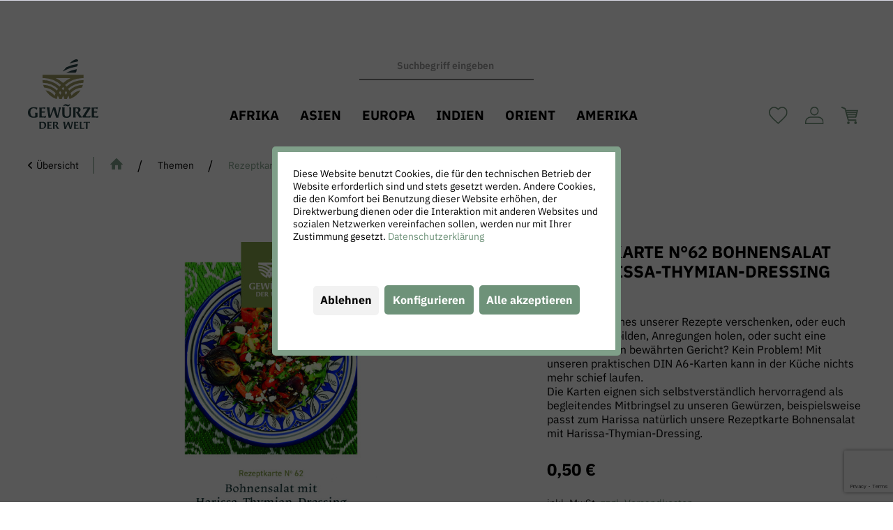

--- FILE ---
content_type: text/html; charset=UTF-8
request_url: https://www.gewuerze-der-welt.net/themen/rezeptkarten/rezeptkarte-n062-bohnensalat-mit-harissa-thymian-dressing?firstProductDetailLoad=true
body_size: 48016
content:
<!DOCTYPE html>
<html class="no-js" lang="de" itemscope="itemscope" itemtype="https://schema.org/WebPage">
<head>
<meta charset="utf-8"><script>window.dataLayer = window.dataLayer || [];</script><script>setTimeout(function() { window.dataLayer.push({"ecommerce":{"detail":{"actionField":{"list":"Rezeptkarten"},"products":[{"name":"Rezeptkarte N\u00b062 Bohnensalat mit Harissa-Thymian-Dressing Rezeptkarten Kauf","id":"GD3482","price":"0.5","brand":"Gew\u00fcrze der Welt","category":"Rezeptkarten","variant":"Rezeptkarten Kauf"}]},"currencyCode":"EUR"},"google_tag_params":{"ecomm_pagetype":"product","ecomm_prodid":"GD3482"},"event":"view_item"}); });</script><!-- WbmTagManager -->
<script>
  window.dataLayer = window.dataLayer || [];

  function gtag() {
    dataLayer.push(arguments);
  }

  const cookies = document.cookie.split(';');

  let cookiePreferencesCookie = cookies.find(a => a.includes('cookiePreferences'));
  let statisticsCookies = null;
  let comfortCookies = null;

  if (cookiePreferencesCookie) {
    cookiePreferencesCookie = JSON.parse(cookiePreferencesCookie.replace('cookiePreferences=', ''));
    statisticsCookies = cookiePreferencesCookie.groups.statistics.cookies;
    comfortCookies = cookiePreferencesCookie.groups.comfort.cookies;
  }

  var setGTag = function (wbm_tag_manager, _ga, ga_ads, type) {
    gtag('consent', type, {
      'analytics_storage': wbm_tag_manager && _ga ? 'granted' : 'denied',
      'ad_storage': ga_ads ? 'granted' : 'denied'
    });
  };

  var showChat = function (chatCookieConsent) {
    var fScript = document.head.querySelector('#hs-script-loader');

    if (chatCookieConsent && !fScript) {
      var script = document.createElement('script');

      script.src = '//js-eu1.hs-scripts.com/26160305.js';
      script.type = 'text/javascript';
      script.id = 'hs-script-loader';
      script.defer = true;
      script.asyncdefer = true;

      document.head.appendChild(script);
    }
  };

  setGTag(false, false, false, 'default');

  if (statisticsCookies) {
    setGTag(
      statisticsCookies.wbm_tag_manager.active,
      statisticsCookies._ga.active,
      statisticsCookies.hasOwnProperty('ga_ads') && statisticsCookies.ga_ads.active,
      'update'
    );
  }

  if (comfortCookies) {
    showChat(comfortCookies.hasOwnProperty('help_chat') && comfortCookies.help_chat.active);
  }

  var googleTagManagerFunction = function (w, d, s, l, i) {
    w[l] = w[l] || [];
    w[l].push({'gtm.start': new Date().getTime(), event: 'gtm.js'});
    var f = d.getElementsByTagName(s)[0], j = d.createElement(s), dl = l != 'dataLayer' ? '&l=' + l : '';
    j.async = true;
    j.src = 'https://www.googletagmanager.com/gtm.js?id=' + i + dl + '';
    f.parentNode.insertBefore(j, f);
  };

  const jqueryInterval = setInterval(() => {
    if (window.$) {
      clearInterval(jqueryInterval);

      $.subscribe('plugin/swCookieConsentManager/onCookieToggleChanged', function (event, plugin, el) {
        if (el.attr('name') === '_ga-state') {
          var wbmTagManagerCookie = plugin.findCookieByName('wbm_tag_manager');

          if (wbmTagManagerCookie) {
            plugin.toggleCookie(wbmTagManagerCookie, el.is(':checked'));
            plugin.checkActiveStateForAllCookiesOfGroup(plugin.findGroupByName('statistics'), el.is(':checked'));
          }
        }
      });

      $.subscribe('plugin/swCookieConsentManager/onBuildCookiePreferences', function (event, plugin, preferences) {
        setGTag(
          $.getCookiePreference('wbm_tag_manager'),
          $.getCookiePreference('_ga'),
          $.getCookiePreference('ga_ads'),
          'update'
        );

        showChat($.getCookiePreference('help_chat'));
      });
    }
  });

setTimeout(() => {
googleTagManagerFunction(window,document,'script','dataLayer','GTM-5DN77QP');
}, 3000);
</script>
<!-- End WbmTagManager -->

<script>
var googleTag = function(w,d,s,l,i){w[l]=w[l]||[];w[l].push({'gtm.start':new Date().getTime(),event:'gtm.js'});var f=d.getElementsByTagName(s)[0],j=d.createElement(s),dl=l!='dataLayer'?'&l='+l:'';j.async=true;j.src='https://www.googletagmanager.com/gtm.js?id='+i+dl+'';f.parentNode.insertBefore(j,f);};
</script>
<meta name="author" content="" />
<meta name="robots" content="index,follow" />
<meta name="revisit-after" content="15 days" />
<meta name="keywords" content="N°62, Bohnensalat mit  Harissa-Thymian-Dressing" />
<meta name="description" content="Dieser Sommer-Salat ist ein wahrer Augenschmaus! Und unser Gaumen ist auch entzückt: das Dressing ist der Hit! Ohne Essig, dafür mit reichlich Zitron…" />
<meta property="og:type" content="product" />
<meta property="og:site_name" content="Gewürze der Welt" />
<meta property="og:url" content="https://www.gewuerze-der-welt.net/themen/rezeptkarten/rezeptkarte-n062-bohnensalat-mit-harissa-thymian-dressing" />
<meta property="og:title" content="Rezeptkarte N°62 Bohnensalat mit Harissa-Thymian-Dressing" />
<meta property="og:description" content="Hier &amp;nbsp;geht es direkt zum Rezept.
Du kannst das Rezept auch als DINA6 Karte bei uns bestellen und einem Gewürze-Geschenk beilegen.
Für…" />
<meta property="og:image" content="https://www.gewuerze-der-welt.net/media/image/af/db/bf/20210924_Rezeptkarte-62.jpg" />
<meta property="product:brand" content="Gewürze der Welt" />
<meta property="product:price" content="0,50" />
<meta property="product:product_link" content="https://www.gewuerze-der-welt.net/themen/rezeptkarten/rezeptkarte-n062-bohnensalat-mit-harissa-thymian-dressing" />
<meta name="twitter:card" content="product" />
<meta name="twitter:site" content="Gewürze der Welt" />
<meta name="twitter:title" content="Rezeptkarte N°62 Bohnensalat mit Harissa-Thymian-Dressing" />
<meta name="twitter:description" content="Hier &amp;nbsp;geht es direkt zum Rezept.
Du kannst das Rezept auch als DINA6 Karte bei uns bestellen und einem Gewürze-Geschenk beilegen.
Für…" />
<meta name="twitter:image" content="https://www.gewuerze-der-welt.net/media/image/af/db/bf/20210924_Rezeptkarte-62.jpg" />
<meta itemprop="copyrightHolder" content="Gewürze der Welt" />
<meta itemprop="copyrightYear" content="2014" />
<meta itemprop="isFamilyFriendly" content="True" />
<meta itemprop="image" content="https://www.gewuerze-der-welt.net/media/vector/08/b3/0b/LOGOiAHln67ZI6Cj0.svg" />
<meta name="viewport" content="width=device-width, initial-scale=1.0">
<meta name="mobile-web-app-capable" content="yes">
<meta name="apple-mobile-web-app-title" content="Gewürze der Welt">
<meta name="apple-mobile-web-app-capable" content="yes">
<meta name="apple-mobile-web-app-status-bar-style" content="default">
<link rel="apple-touch-icon" href="https://www.gewuerze-der-welt.net/media/image/69/75/16/180x180.png">
<link rel="shortcut icon" href="https://www.gewuerze-der-welt.net/media/unknown/50/c7/b9/faviconvHbYFe8epBua4.ico">
<meta name="msapplication-navbutton-color" content="#6E9279" />
<meta name="application-name" content="Gewürze der Welt" />
<meta name="msapplication-starturl" content="https://www.gewuerze-der-welt.net/" />
<meta name="msapplication-window" content="width=1024;height=768" />
<meta name="msapplication-TileImage" content="https://www.gewuerze-der-welt.net/media/image/f9/23/d2/152x152.png">
<meta name="msapplication-TileColor" content="#6E9279">
<meta name="theme-color" content="#6E9279" />
<link rel="canonical" href="https://www.gewuerze-der-welt.net/themen/rezeptkarten/rezeptkarte-n062-bohnensalat-mit-harissa-thymian-dressing" />
<title itemprop="name">Bohnensalat mit Harissa-Dressing | Gewürze der Welt</title>
<link href="/web/cache/1768804725_35c91a384ae792257713b784dba52731.css" media="all" rel="stylesheet" type="text/css" />
<script>
!function(f,b,e,v,n,t,s)
{if(f.fbq)return;n=f.fbq=function(){n.callMethod?
n.callMethod.apply(n,arguments):n.queue.push(arguments)};
if(!f._fbq)f._fbq=n;n.push=n;n.loaded=!0;n.version='2.0';
n.queue=[];t=b.createElement(e);t.async=!0;
t.src=v;s=b.getElementsByTagName(e)[0];
s.parentNode.insertBefore(t,s)}(window, document,'script',
'https://connect.facebook.net/en_US/fbevents.js');
fbq('init', '801908188254687');
fbq('track', 'PageView');
</script>
<noscript><img height="1" width="1" style="display:none"
src="https://www.facebook.com/tr?id=801908188254687&ev=PageView&noscript=1"
/></noscript>
<script>
window.basketData = {
hasData: false,
data:[]
};
</script>
<div data-googleAnalytics="true"
data-googleConversionID="1033630179"
data-googleConversionLabel="VWA6CIXR4wEQ4-Pv7AM"
data-googleConversionLanguage="de"
data-googleTrackingID="UA-408927-5"
data-googleAnonymizeIp="1"
data-googleOptOutCookie=""
data-googleTrackingLibrary="ua"
data-realAmount=""
data-showCookieNote="1"
data-cookieNoteMode="1"
>
</div>
<script src="https://www.google.com/recaptcha/api.js?render=6LdOJI4aAAAAAO76wNoOz4w9pqkFW7iFQgPKxazx"></script>
<script>
var basketItems = null;
var sUserData = null;
</script>
</head>
<body class="is--ctl-detail is--act-index" ><!-- WbmTagManager (noscript) -->
<noscript><iframe src="https://www.googletagmanager.com/ns.html?id=GTM-5DN77QP"
            height="0" width="0" style="display:none;visibility:hidden"></iframe></noscript>
<!-- End WbmTagManager (noscript) -->
<div data-paypalUnifiedMetaDataContainer="true"
data-paypalUnifiedRestoreOrderNumberUrl="https://www.gewuerze-der-welt.net/widgets/PaypalUnifiedOrderNumber/restoreOrderNumber"
class="is--hidden">
</div>
<div class="page-wrap">
<noscript class="noscript-main">
<div class="alert is--warning">
<div class="alert--icon">
<i class="icon--element icon--warning"></i>
</div>
<div class="alert--content">
Um Gew&#xFC;rze&#x20;der&#x20;Welt in vollem Umfang nutzen zu k&ouml;nnen, empfehlen wir Ihnen Javascript in Ihrem Browser zu aktiveren.
</div>
</div>
</noscript>
<header class="header-main">
<div class="container header--navigation">
<a class="logo--link custom-logo-link" href="https://www.gewuerze-der-welt.net/" title="Gewürze der Welt - zur Startseite wechseln">
<picture>
<img class="custom-logo-img" src="/images/LOGO.svg" alt="GWD logo">
</picture>
</a>
<nav class="navigation-main">
<div class="container custom-nav-container" data-menu-scroller="true" data-listSelector=".navigation--list.container" data-viewPortSelector=".navigation--list-wrapper">
<div class="navigation--list-wrapper">
<ul class="navigation--list container" role="menubar" itemscope="itemscope" itemtype="https://schema.org/SiteNavigationElement">
<li class="navigation--entry" role="menuitem"><a class="navigation--link" href="https://www.gewuerze-der-welt.net/afrika" title="AFRIKA" aria-label="AFRIKA" itemprop="url"><span itemprop="name">AFRIKA</span></a></li><li class="navigation--entry" role="menuitem"><a class="navigation--link" href="https://www.gewuerze-der-welt.net/asien" title="ASIEN" aria-label="ASIEN" itemprop="url"><span itemprop="name">ASIEN</span></a></li><li class="navigation--entry" role="menuitem"><a class="navigation--link" href="https://www.gewuerze-der-welt.net/europa" title="EUROPA" aria-label="EUROPA" itemprop="url"><span itemprop="name">EUROPA</span></a></li><li class="navigation--entry" role="menuitem"><a class="navigation--link" href="https://www.gewuerze-der-welt.net/indien" title="INDIEN" aria-label="INDIEN" itemprop="url"><span itemprop="name">INDIEN</span></a></li><li class="navigation--entry" role="menuitem"><a class="navigation--link" href="https://www.gewuerze-der-welt.net/orient" title="ORIENT" aria-label="ORIENT" itemprop="url"><span itemprop="name">ORIENT</span></a></li><li class="navigation--entry" role="menuitem"><a class="navigation--link" href="https://www.gewuerze-der-welt.net/amerika" title="AMERIKA" aria-label="AMERIKA" itemprop="url"><span itemprop="name">AMERIKA</span></a></li>            </ul>
</div>
</div>
</nav>
<nav class="shop--navigation block-group">
<ul class="navigation--list block-group" role="menubar">
<li class="navigation--entry entry--menu-left" role="menuitem">
<a class="entry--link entry--trigger btn is--icon-left" href="#offcanvas--left" data-offcanvas="true" data-offCanvasSelector=".sidebar-main" aria-label="Menü">
<i class="icon--menu"></i> Menü
</a>
</li>
<li class="navigation--entry entry--search custom-search" role="menuitem" data-search="true" aria-haspopup="true" data-minLength="3">
<a class="btn entry--link entry--trigger" href="#show-hide--search" title="Suche anzeigen / schließen" aria-label="Suche anzeigen / schließen">
<i class="icon--search"></i>
<span class="search--display">Suchen</span>
</a>
<form action="/searchFuzzy/index" method="get" class="main-search--form">
<input type="search" name="sSearch" aria-label="Suchbegriff eingeben" class="main-search--field" autocomplete="off" autocapitalize="off" placeholder="Suchbegriff eingeben" maxlength="30"  />
<div class="form--ajax-loader">&nbsp;</div>
</form>
<div class="main-search--results"></div>
</li>

    <li class="navigation--entry entry--notepad nav-action-li" role="menuitem">
        
        <a href="https://www.gewuerze-der-welt.net/merkzettel" title="Merkzettel" aria-label="Merkzettel" class="btn">
            <img class="heart-icon" src="/themes/Frontend/Gewuerzederwelt/frontend/_public/src/img/icons/heart.svg" alt="heart icon">
                    </a>
    </li>




    <li class="navigation--entry nav-action-li entry--account"
        role="menuitem"
        data-offcanvas="true"
        data-offCanvasSelector=".account--dropdown-navigation">
        
            <a href="https://www.gewuerze-der-welt.net/account"
               title="Mein Konto"
               aria-label="Mein Konto"
               class="btn is--icon-left entry--link account--link">
                <img class="user-icon" src="/themes/Frontend/Gewuerzederwelt/frontend/_public/src/img/icons/user.svg" alt="user icon">
            </a>
        

            </li>




    <li class="navigation--entry entry--cart nav-action-li" role="menuitem">
        
        <a class="btn is--icon-left cart--link" href="https://www.gewuerze-der-welt.net/checkout/cart" title="Warenkorb" aria-label="Warenkorb">
            <span class="cart--display">
                                    Warenkorb
                            </span>

            <span class="badge is--primary is--minimal cart--quantity is--hidden">0</span>

            <img class="basket-icon" src="/themes/Frontend/Gewuerzederwelt/frontend/_public/src/img/icons/basket.svg" alt="basket icon">
        </a>
        <div class="ajax-loader">&nbsp;</div>
    </li>




</ul>
</nav>
<div class="container--ajax-cart" data-collapse-cart="true" data-displayMode="offcanvas"></div>
</div>
</header>
<section class="content-main container block-group">
<nav class="content--breadcrumb block">
<a class="breadcrumb--button breadcrumb--link" href="https://www.gewuerze-der-welt.net/themen/rezeptkarten" title="Übersicht">
<i class="icon--arrow-left"></i>
<span class="breadcrumb--title">Übersicht</span>
</a>
<ul class="breadcrumb--list" role="menu" itemscope itemtype="https://schema.org/BreadcrumbList">
<li role="menuitem" class="breadcrumb--entry" itemprop="itemListElement" itemscope itemtype="https://schema.org/ListItem">
<a class="breadcrumb--link" href="/" title="" itemprop="item">
<link itemprop="url" href="/" />
<span class="breadcrumb--title" itemprop="name"><i class="icon--house"></i></span>
</a>
<meta itemprop="position" content="0" />
<meta itemprop="name" content="home" />
</li>
<li role="none" class="breadcrumb--separator">
/
</li>
<li role="menuitem" class="breadcrumb--entry" itemprop="itemListElement" itemscope itemtype="https://schema.org/ListItem">
<a class="breadcrumb--link" href="https://www.gewuerze-der-welt.net/themen" title="Themen" itemprop="item">
<link itemprop="url" href="https://www.gewuerze-der-welt.net/themen" />
<span class="breadcrumb--title" itemprop="name">Themen</span>
</a>
<meta itemprop="position" content="1" />
</li>
<li role="none" class="breadcrumb--separator">
/
</li>
<li role="menuitem" class="breadcrumb--entry is--active" itemprop="itemListElement" itemscope itemtype="https://schema.org/ListItem">
<a class="breadcrumb--link" href="https://www.gewuerze-der-welt.net/themen/rezeptkarten" title="Rezeptkarten" itemprop="item">
<link itemprop="url" href="https://www.gewuerze-der-welt.net/themen/rezeptkarten" />
<span class="breadcrumb--title" itemprop="name">Rezeptkarten</span>
</a>
<meta itemprop="position" content="2" />
</li>
</ul>
</nav>
<nav class="product--navigation">
<a href="#" class="navigation--link link--prev">
<div class="link--prev-button">
<span class="link--prev-inner">Zurück</span>
</div>
<div class="image--wrapper">
<div class="image--container"></div>
</div>
</a>
<a href="#" class="navigation--link link--next">
<div class="link--next-button">
<span class="link--next-inner">Vor</span>
</div>
<div class="image--wrapper">
<div class="image--container"></div>
</div>
</a>
</nav>
<div class="content-main--inner">
<div id='cookie-consent' class='off-canvas is--left block-transition' data-cookie-consent-manager='true' data-cookieTimeout='60'>
<div class='cookie-consent--header cookie-consent--close'>
Cookie-Einstellungen
<i class="icon--arrow-right"></i>
</div>
<div class='cookie-consent--description'>
Diese Website benutzt Cookies, die für den technischen Betrieb der Website erforderlich sind und stets gesetzt werden. Andere Cookies, die den Komfort bei Benutzung dieser Website erhöhen, der Direktwerbung dienen oder die Interaktion mit anderen Websites und sozialen Netzwerken vereinfachen sollen, werden nur mit Ihrer Zustimmung gesetzt.
</div>
<div class='cookie-consent--configuration'>
<div class='cookie-consent--configuration-header'>
<div class='cookie-consent--configuration-header-text'>Konfiguration</div>
</div>
<div class='cookie-consent--configuration-main'>
<div class='cookie-consent--group'>
<input type="hidden" class="cookie-consent--group-name" value="technical" />
<label class="cookie-consent--group-state cookie-consent--state-input cookie-consent--required">
<input type="checkbox" name="technical-state" class="cookie-consent--group-state-input" disabled="disabled" checked="checked"/>
<span class="cookie-consent--state-input-element"></span>
</label>
<div class='cookie-consent--group-title' data-collapse-panel='true' data-contentSiblingSelector=".cookie-consent--group-container">
<div class="cookie-consent--group-title-label cookie-consent--state-label">
Technisch erforderlich
</div>
<span class="cookie-consent--group-arrow is-icon--right">
<i class="icon--arrow-right"></i>
</span>
</div>
<div class='cookie-consent--group-container'>
<div class='cookie-consent--group-description'>
Diese Cookies sind für die Grundfunktionen des Shops notwendig.
</div>
<div class='cookie-consent--cookies-container'>
<div class='cookie-consent--cookie' >
<input type="hidden" class="cookie-consent--cookie-name" value="cookieDeclined" />
<label class="cookie-consent--cookie-state cookie-consent--state-input cookie-consent--required">
<input type="checkbox" name="cookieDeclined-state" class="cookie-consent--cookie-state-input" disabled="disabled" checked="checked" />
<span class="cookie-consent--state-input-element"></span>
</label>
<div class='cookie--label cookie-consent--state-label'>
"Alle Cookies ablehnen" Cookie
</div>
</div>
<div class='cookie-consent--cookie' >
<input type="hidden" class="cookie-consent--cookie-name" value="allowCookie" />
<label class="cookie-consent--cookie-state cookie-consent--state-input cookie-consent--required">
<input type="checkbox" name="allowCookie-state" class="cookie-consent--cookie-state-input" disabled="disabled" checked="checked" />
<span class="cookie-consent--state-input-element"></span>
</label>
<div class='cookie--label cookie-consent--state-label'>
"Alle Cookies annehmen" Cookie
</div>
</div>
<div class='cookie-consent--cookie' >
<input type="hidden" class="cookie-consent--cookie-name" value="shop" />
<label class="cookie-consent--cookie-state cookie-consent--state-input cookie-consent--required">
<input type="checkbox" name="shop-state" class="cookie-consent--cookie-state-input" disabled="disabled" checked="checked" />
<span class="cookie-consent--state-input-element"></span>
</label>
<div class='cookie--label cookie-consent--state-label'>
Ausgewählter Shop
</div>
</div>
<div class='cookie-consent--cookie' >
<input type="hidden" class="cookie-consent--cookie-name" value="csrf_token" />
<label class="cookie-consent--cookie-state cookie-consent--state-input cookie-consent--required">
<input type="checkbox" name="csrf_token-state" class="cookie-consent--cookie-state-input" disabled="disabled" checked="checked" />
<span class="cookie-consent--state-input-element"></span>
</label>
<div class='cookie--label cookie-consent--state-label'>
CSRF-Token
</div>
</div>
<div class='cookie-consent--cookie' >
<input type="hidden" class="cookie-consent--cookie-name" value="cookiePreferences" />
<label class="cookie-consent--cookie-state cookie-consent--state-input cookie-consent--required">
<input type="checkbox" name="cookiePreferences-state" class="cookie-consent--cookie-state-input" disabled="disabled" checked="checked" />
<span class="cookie-consent--state-input-element"></span>
</label>
<div class='cookie--label cookie-consent--state-label'>
Cookie-Einstellungen
</div>
</div>
<div class='cookie-consent--cookie' >
<input type="hidden" class="cookie-consent--cookie-name" value="x-cache-context-hash" />
<label class="cookie-consent--cookie-state cookie-consent--state-input cookie-consent--required">
<input type="checkbox" name="x-cache-context-hash-state" class="cookie-consent--cookie-state-input" disabled="disabled" checked="checked" />
<span class="cookie-consent--state-input-element"></span>
</label>
<div class='cookie--label cookie-consent--state-label'>
Individuelle Preise
</div>
</div>
<div class='cookie-consent--cookie' >
<input type="hidden" class="cookie-consent--cookie-name" value="nocache" />
<label class="cookie-consent--cookie-state cookie-consent--state-input cookie-consent--required">
<input type="checkbox" name="nocache-state" class="cookie-consent--cookie-state-input" disabled="disabled" checked="checked" />
<span class="cookie-consent--state-input-element"></span>
</label>
<div class='cookie--label cookie-consent--state-label'>
Kundenspezifisches Caching
</div>
</div>
<div class='cookie-consent--cookie' >
<input type="hidden" class="cookie-consent--cookie-name" value="paypal-cookies" />
<label class="cookie-consent--cookie-state cookie-consent--state-input cookie-consent--required">
<input type="checkbox" name="paypal-cookies-state" class="cookie-consent--cookie-state-input" disabled="disabled" checked="checked" />
<span class="cookie-consent--state-input-element"></span>
</label>
<div class='cookie--label cookie-consent--state-label'>
PayPal-Zahlungen
</div>
</div>
<div class='cookie-consent--cookie' >
<input type="hidden" class="cookie-consent--cookie-name" value="session" />
<label class="cookie-consent--cookie-state cookie-consent--state-input cookie-consent--required">
<input type="checkbox" name="session-state" class="cookie-consent--cookie-state-input" disabled="disabled" checked="checked" />
<span class="cookie-consent--state-input-element"></span>
</label>
<div class='cookie--label cookie-consent--state-label'>
Session
</div>
</div>
<div class='cookie-consent--cookie' >
<input type="hidden" class="cookie-consent--cookie-name" value="currency" />
<label class="cookie-consent--cookie-state cookie-consent--state-input cookie-consent--required">
<input type="checkbox" name="currency-state" class="cookie-consent--cookie-state-input" disabled="disabled" checked="checked" />
<span class="cookie-consent--state-input-element"></span>
</label>
<div class='cookie--label cookie-consent--state-label'>
Währungswechsel
</div>
</div>
</div>
</div>
</div>
<div class='cookie-consent--group'>
<input type="hidden" class="cookie-consent--group-name" value="comfort" />
<label class="cookie-consent--group-state cookie-consent--state-input">
<input type="checkbox" name="comfort-state" class="cookie-consent--group-state-input"/>
<span class="cookie-consent--state-input-element"></span>
</label>
<div class='cookie-consent--group-title' data-collapse-panel='true' data-contentSiblingSelector=".cookie-consent--group-container">
<div class="cookie-consent--group-title-label cookie-consent--state-label">
Komfortfunktionen
</div>
<span class="cookie-consent--group-arrow is-icon--right">
<i class="icon--arrow-right"></i>
</span>
</div>
<div class='cookie-consent--group-container'>
<div class='cookie-consent--group-description'>
Diese Cookies werden genutzt um das Einkaufserlebnis noch ansprechender zu gestalten, beispielsweise für die Wiedererkennung des Besuchers.
</div>
<div class='cookie-consent--cookies-container'>
<div class='cookie-consent--cookie' >
<input type="hidden" class="cookie-consent--cookie-name" value="help_chat" />
<label class="cookie-consent--cookie-state cookie-consent--state-input">
<input type="checkbox" name="help_chat-state" class="cookie-consent--cookie-state-input" />
<span class="cookie-consent--state-input-element"></span>
</label>
<div class='cookie--label cookie-consent--state-label'>
Hilfechat
</div>
</div>
<div class='cookie-consent--cookie' >
<input type="hidden" class="cookie-consent--cookie-name" value="sUniqueID" />
<label class="cookie-consent--cookie-state cookie-consent--state-input">
<input type="checkbox" name="sUniqueID-state" class="cookie-consent--cookie-state-input" />
<span class="cookie-consent--state-input-element"></span>
</label>
<div class='cookie--label cookie-consent--state-label'>
Merkzettel
</div>
</div>
<div class='cookie-consent--cookie' >
<input type="hidden" class="cookie-consent--cookie-name" value="TonurPackstationPlus" />
<label class="cookie-consent--cookie-state cookie-consent--state-input">
<input type="checkbox" name="TonurPackstationPlus-state" class="cookie-consent--cookie-state-input" />
<span class="cookie-consent--state-input-element"></span>
</label>
<div class='cookie--label cookie-consent--state-label'>
Packstation/Postfiliale Suche (Bing Maps)
</div>
</div>
</div>
</div>
</div>
<div class='cookie-consent--group'>
<input type="hidden" class="cookie-consent--group-name" value="statistics" />
<label class="cookie-consent--group-state cookie-consent--state-input">
<input type="checkbox" name="statistics-state" class="cookie-consent--group-state-input"/>
<span class="cookie-consent--state-input-element"></span>
</label>
<div class='cookie-consent--group-title' data-collapse-panel='true' data-contentSiblingSelector=".cookie-consent--group-container">
<div class="cookie-consent--group-title-label cookie-consent--state-label">
Statistik & Tracking
</div>
<span class="cookie-consent--group-arrow is-icon--right">
<i class="icon--arrow-right"></i>
</span>
</div>
<div class='cookie-consent--group-container'>
<div class='cookie-consent--cookies-container'>
<div class='cookie-consent--cookie' >
<input type="hidden" class="cookie-consent--cookie-name" value="x-ua-device" />
<label class="cookie-consent--cookie-state cookie-consent--state-input">
<input type="checkbox" name="x-ua-device-state" class="cookie-consent--cookie-state-input" />
<span class="cookie-consent--state-input-element"></span>
</label>
<div class='cookie--label cookie-consent--state-label'>
Endgeräteerkennung
</div>
</div>
<div class='cookie-consent--cookie' >
<input type="hidden" class="cookie-consent--cookie-name" value="mmFacebookPixel" />
<label class="cookie-consent--cookie-state cookie-consent--state-input">
<input type="checkbox" name="mmFacebookPixel-state" class="cookie-consent--cookie-state-input" />
<span class="cookie-consent--state-input-element"></span>
</label>
<div class='cookie--label cookie-consent--state-label'>
Facebook Pixel
</div>
</div>
<div class='cookie-consent--cookie' >
<input type="hidden" class="cookie-consent--cookie-name" value="ga_ads" />
<label class="cookie-consent--cookie-state cookie-consent--state-input">
<input type="checkbox" name="ga_ads-state" class="cookie-consent--cookie-state-input" />
<span class="cookie-consent--state-input-element"></span>
</label>
<div class='cookie--label cookie-consent--state-label'>
Google Ads
</div>
</div>
<div class='cookie-consent--cookie' >
<input type="hidden" class="cookie-consent--cookie-name" value="_ga" />
<label class="cookie-consent--cookie-state cookie-consent--state-input">
<input type="checkbox" name="_ga-state" class="cookie-consent--cookie-state-input" />
<span class="cookie-consent--state-input-element"></span>
</label>
<div class='cookie--label cookie-consent--state-label'>
Google Analytics
</div>
</div>
<div class='cookie-consent--cookie' style="display: none !important;">
<input type="hidden" class="cookie-consent--cookie-name" value="wbm_tag_manager" />
<label class="cookie-consent--cookie-state cookie-consent--state-input">
<input type="checkbox" name="wbm_tag_manager-state" class="cookie-consent--cookie-state-input" />
<span class="cookie-consent--state-input-element"></span>
</label>
<div class='cookie--label cookie-consent--state-label'>
Google Tag Manager
</div>
</div>
<div class='cookie-consent--cookie' >
<input type="hidden" class="cookie-consent--cookie-name" value="partner" />
<label class="cookie-consent--cookie-state cookie-consent--state-input">
<input type="checkbox" name="partner-state" class="cookie-consent--cookie-state-input" />
<span class="cookie-consent--state-input-element"></span>
</label>
<div class='cookie--label cookie-consent--state-label'>
Partnerprogramm
</div>
</div>
</div>
</div>
</div>
</div>
</div>
<div class="cookie-consent--save">
<input class="cookie-consent--save-button btn is--primary" type="button" value="Einstellungen speichern" />
</div>
</div>
<aside class="sidebar-main off-canvas">
<div class="navigation--smartphone">
<ul class="navigation--list ">
<li class="navigation--entry entry--close-off-canvas">
<a href="#close-categories-menu" title="Menü schließen" class="navigation--link">
Menü schließen <i class="icon--arrow-right"></i>
</a>
</li>
</ul>
<div class="mobile--switches">

    



    

</div>
</div>
<div class="sidebar--categories-wrapper" data-subcategory-nav="true" data-mainCategoryId="3" data-categoryId="234" data-fetchUrl="/widgets/listing/getCategory/categoryId/234">
<div class="categories--headline navigation--headline">
Kategorien
</div>
<div class="sidebar--categories-navigation">
<ul class="sidebar--navigation categories--navigation navigation--list is--drop-down is--level0 is--rounded" role="menu">
<li class="navigation--entry has--sub-categories has--sub-children navigation--entry--category-label category-label" role="menuitem">
<a class="category-label navigation--link has--sub-categories" data-categoryId="180" title="Blog" data-opened="true" >
Blog
<span class="is--icon-right">
<i class="icon--arrow-right"></i>
</span>
</a>
<ul class="sidebar--navigation categories--navigation navigation--list is--level1 is--rounded" role="menu">
<li class="navigation--entry  " role="menuitem">
<a class=" navigation--link"
href="https://www.gewuerze-der-welt.net/blog/gewuerzbarometer" data-categoryId="183" title="Gewürzbarometer" >
Gewürzbarometer
</a>
</li>
<li class="navigation--entry  " role="menuitem">
<a class=" navigation--link"
href="https://www.gewuerze-der-welt.net/blog/rund-ums-gewuerz" data-categoryId="182" title="Rund ums Gewürz" >
Rund ums Gewürz
</a>
</li>
<li class="navigation--entry  " role="menuitem">
<a class=" navigation--link"
href="https://www.gewuerze-der-welt.net/blog/newsletterarchiv" data-categoryId="223" title="Newsletterarchiv" >
Newsletterarchiv
</a>
</li>
</ul>
</li>
<li class="navigation--entry has--sub-categories has--sub-children navigation--entry--recipe-page category-label recipe-page category-label" role="menuitem">
<a class="recipe-page category-label navigation--link has--sub-categories" data-categoryId="181" title="Rezepte" data-opened="true" >
Rezepte
<span class="is--icon-right">
<i class="icon--arrow-right"></i>
</span>
</a>
<ul class="sidebar--navigation categories--navigation navigation--list is--level1 is--rounded" role="menu">
<li class="navigation--entry navigation--entry--recipe-page recipe-page" role="menuitem">
<a class=" navigation--link"
href="https://www.gewuerze-der-welt.net/rezepte/vorspeisen" data-categoryId="227" title="Vorspeisen" >
Vorspeisen
</a>
</li>
<li class="navigation--entry navigation--entry--recipe-page recipe-page" role="menuitem">
<a class=" navigation--link"
href="https://www.gewuerze-der-welt.net/rezepte/hauptgang" data-categoryId="228" title="Hauptgang" >
Hauptgang
</a>
</li>
<li class="navigation--entry navigation--entry--recipe-page recipe-page" role="menuitem">
<a class=" navigation--link"
href="https://www.gewuerze-der-welt.net/rezepte/beiwerk" data-categoryId="232" title="Beiwerk" >
Beiwerk
</a>
</li>
<li class="navigation--entry navigation--entry--recipe-page recipe-page" role="menuitem">
<a class=" navigation--link"
href="https://www.gewuerze-der-welt.net/rezepte/dessert" data-categoryId="230" title="Dessert" >
Dessert
</a>
</li>
<li class="navigation--entry navigation--entry--recipe-page recipe-page" role="menuitem">
<a class=" navigation--link"
href="https://www.gewuerze-der-welt.net/rezepte/getraenke" data-categoryId="231" title="Getränke" >
Getränke
</a>
</li>
</ul>
</li>
<li class="navigation--entry has--sub-categories has--sub-children navigation--entry--category-label category-label" role="menuitem">
<a class="category-label navigation--link has--sub-categories" data-categoryId="243" title="Gewürze" data-opened="true" >
Gewürze
<span class="is--icon-right">
<i class="icon--arrow-right"></i>
</span>
</a>
<ul class="sidebar--navigation categories--navigation navigation--list is--level1 is--rounded" role="menu">
<li class="navigation--entry  " role="menuitem">
<a class=" navigation--link"
href="https://www.gewuerze-der-welt.net/gewuerze/chilis" data-categoryId="165" title="Chilis" >
Chilis
</a>
</li>
<li class="navigation--entry  " role="menuitem">
<a class=" navigation--link"
href="https://www.gewuerze-der-welt.net/gewuerze/currys" data-categoryId="166" title="Currys" >
Currys
</a>
</li>
<li class="navigation--entry  " role="menuitem">
<a class=" navigation--link"
href="https://www.gewuerze-der-welt.net/gewuerze/einzelgewuerze" data-categoryId="245" title="Einzelgewürze" >
Einzelgewürze
</a>
</li>
<li class="navigation--entry  " role="menuitem">
<a class=" navigation--link"
href="https://www.gewuerze-der-welt.net/gewuerze/kraeuter" data-categoryId="184" title="Kräuter" >
Kräuter
</a>
</li>
<li class="navigation--entry  " role="menuitem">
<a class=" navigation--link"
href="https://www.gewuerze-der-welt.net/gewuerze/mischungen" data-categoryId="187" title="Mischungen" >
Mischungen
</a>
</li>
<li class="navigation--entry  " role="menuitem">
<a class=" navigation--link"
href="https://www.gewuerze-der-welt.net/gewuerze/paprika" data-categoryId="172" title="Paprika" >
Paprika
</a>
</li>
<li class="navigation--entry  " role="menuitem">
<a class=" navigation--link"
href="https://www.gewuerze-der-welt.net/gewuerze/pfeffer" data-categoryId="164" title="Pfeffer" >
Pfeffer
</a>
</li>
<li class="navigation--entry  " role="menuitem">
<a class=" navigation--link"
href="https://www.gewuerze-der-welt.net/gewuerze/salze" data-categoryId="185" title="Salze" >
Salze
</a>
</li>
</ul>
</li>
<li class="navigation--entry is--active has--sub-categories has--sub-children navigation--entry--category-label category-label" role="menuitem">
<a class="category-label navigation--link has--sub-categories" data-categoryId="246" title="Themen" data-opened="true" >
Themen
<span class="is--icon-right">
<i class="icon--arrow-right"></i>
</span>
</a>
<ul class="sidebar--navigation categories--navigation navigation--list is--level1 is--rounded" role="menu">
<li class="navigation--entry navigation--entry--border--top border--top" role="menuitem">
<a class=" navigation--link"
href="https://www.gewuerze-der-welt.net/themen/angebote" data-categoryId="171" title="Angebote" >
Angebote
</a>
</li>
<li class="navigation--entry  " role="menuitem">
<a class=" navigation--link"
href="https://www.gewuerze-der-welt.net/themen/bio-produkte" data-categoryId="216" title="Bio Produkte" >
Bio Produkte
</a>
</li>
<li class="navigation--entry  " role="menuitem">
<a class=" navigation--link"
href="https://www.gewuerze-der-welt.net/themen/buecher" data-categoryId="235" title="Bücher" >
Bücher
</a>
</li>
<li class="navigation--entry  " role="menuitem">
<a class=" navigation--link"
href="https://www.gewuerze-der-welt.net/themen/feinkost" data-categoryId="188" title="Feinkost" >
Feinkost
</a>
</li>
<li class="navigation--entry  " role="menuitem">
<a class=" navigation--link"
href="https://www.gewuerze-der-welt.net/themen/geschenke" data-categoryId="193" title="Geschenke" >
Geschenke
</a>
</li>
<li class="navigation--entry  " role="menuitem">
<a class=" navigation--link"
href="https://www.gewuerze-der-welt.net/themen/gewuerze-von-a-z" data-categoryId="191" title="Gewürze von A-Z" >
Gewürze von A-Z
</a>
</li>
<li class="navigation--entry  " role="menuitem">
<a class=" navigation--link"
href="https://www.gewuerze-der-welt.net/themen/grillen" data-categoryId="255" title="Grillen" >
Grillen
</a>
</li>
<li class="navigation--entry  " role="menuitem">
<a class=" navigation--link"
href="https://www.gewuerze-der-welt.net/themen/neues" data-categoryId="220" title="Neues" >
Neues
</a>
</li>
<li class="navigation--entry  " role="menuitem">
<a class=" navigation--link"
href="https://www.gewuerze-der-welt.net/themen/nuesse" data-categoryId="236" title="Nüsse" >
Nüsse
</a>
</li>
<li class="navigation--entry  " role="menuitem">
<a class=" navigation--link"
href="https://www.gewuerze-der-welt.net/themen/ohne-salz-zucker" data-categoryId="233" title="Ohne Salz &amp; Zucker" >
Ohne Salz & Zucker
</a>
</li>
<li class="navigation--entry navigation--entry--recipe-cards recipe-cards" role="menuitem">
<a class=" navigation--link"
href="https://www.gewuerze-der-welt.net/themen/rezeptkarten" data-categoryId="234" title="Rezeptkarten" >
Rezeptkarten
</a>
</li>
<li class="navigation--entry navigation--entry--our-seminars-page our-seminars-page" role="menuitem">
<a class=" navigation--link"
href="https://www.gewuerze-der-welt.net/themen/seminare" data-categoryId="259" title="Seminare" >
Seminare
</a>
</li>
<li class="navigation--entry  " role="menuitem">
<a class=" navigation--link"
href="https://www.gewuerze-der-welt.net/themen/weihnachten" data-categoryId="260" title="Weihnachten" >
Weihnachten
</a>
</li>
<li class="navigation--entry  " role="menuitem">
<a class=" navigation--link"
href="https://www.gewuerze-der-welt.net/themen/zubehoer" data-categoryId="169" title="Zubehör" >
Zubehör
</a>
</li>
</ul>
</li>
<li class="navigation--entry has--sub-categories has--sub-children  " role="menuitem">
<a class=" navigation--link has--sub-categories"
data-categoryId="263" title="Seminare" data-opened="true" >
Seminare
<span class="is--icon-right">
<i class="icon--arrow-right"></i>
</span>
</a>
<ul class="sidebar--navigation categories--navigation navigation--list is--level1 is--rounded" role="menu">
<li class="navigation--entry navigation--entry--seminar-page seminar-page" role="menuitem">
<a class=" navigation--link"
href="https://www.gewuerze-der-welt.net/seminare/muenchen" data-categoryId="264" title="München" >
München
</a>
</li>
<li class="navigation--entry navigation--entry--seminar-page seminar-page" role="menuitem">
<a class=" navigation--link"
href="https://www.gewuerze-der-welt.net/seminare/hechendorf" data-categoryId="265" title="Hechendorf" >
Hechendorf
</a>
</li>
<li class="navigation--entry navigation--entry--seminar-page seminar-page" role="menuitem">
<a class=" navigation--link"
href="https://www.gewuerze-der-welt.net/seminare/nuernberg" data-categoryId="266" title="Nürnberg" >
Nürnberg
</a>
</li>
<li class="navigation--entry navigation--entry--seminar-page seminar-page" role="menuitem">
<a class=" navigation--link"
href="https://www.gewuerze-der-welt.net/seminare/salzburg" data-categoryId="267" title="Salzburg" >
Salzburg
</a>
</li>
<li class="navigation--entry navigation--entry--seminar-page seminar-page" role="menuitem">
<a class=" navigation--link"
href="https://www.gewuerze-der-welt.net/seminare/muenster" data-categoryId="269" title="Münster" >
Münster
</a>
</li>
</ul>
</li>
<li class="navigation--entry has--sub-categories has--sub-children navigation--entry--no--pagination laden--page category-label no--pagination laden--page category-label" role="menuitem">
<a class="no--pagination laden--page category-label navigation--link has--sub-categories" data-categoryId="226" title="Laden" data-opened="true" >
Laden
<span class="is--icon-right">
<i class="icon--arrow-right"></i>
</span>
</a>
<ul class="sidebar--navigation categories--navigation navigation--list is--level1 is--rounded" role="menu">
<li class="navigation--entry  " role="menuitem">
<a class=" navigation--link"
href="https://www.gewuerze-der-welt.net/laden/muenchen" data-categoryId="252" title="München" >
München
</a>
</li>
<li class="navigation--entry navigation--entry--no--pagination laden--page category-label no--pagination laden--page category-label" role="menuitem">
<a class=" navigation--link"
href="https://www.gewuerze-der-welt.net/laden/nuernberg" data-categoryId="256" title="Nürnberg" >
Nürnberg
</a>
</li>
<li class="navigation--entry navigation--entry--no--pagination laden--page category-label no--pagination laden--page category-label" role="menuitem">
<a class=" navigation--link"
href="https://www.gewuerze-der-welt.net/laden/hechendorf" data-categoryId="257" title="Hechendorf" >
Hechendorf
</a>
</li>
<li class="navigation--entry  " role="menuitem">
<a class=" navigation--link"
href="https://www.gewuerze-der-welt.net/laden/salzburg" data-categoryId="262" title="Salzburg" >
Salzburg
</a>
</li>
<li class="navigation--entry  " role="menuitem">
<a class=" navigation--link"
href="https://www.gewuerze-der-welt.net/laden/muenster" data-categoryId="268" title="Münster" >
Münster
</a>
</li>
</ul>
</li>
<li class="navigation--entry navigation--entry--bestseller bestseller" role="menuitem">
<a class="bestseller navigation--link" data-categoryId="251" title="bestseller" data-opened="true" >
bestseller
</a>
</li>
</ul>
</div>
<div class="shop-sites--container is--rounded">
<div class="shop-sites--headline navigation--headline">
Informationen
</div>
<ul class="shop-sites--navigation sidebar--navigation navigation--list is--drop-down is--level0" role="menu">
<li class="navigation--entry" role="menuitem">
<a class="navigation--link" href="https://www.gewuerze-der-welt.net/barrierefreiheit" title="Barrierefreiheit" data-categoryId="79" data-fetchUrl="/widgets/listing/getCustomPage/pageId/79" >
Barrierefreiheit
</a>
</li>
<li class="navigation--entry" role="menuitem">
<a class="navigation--link" href="javascript:openCookieConsentManager()" title="Cookie-Einstellungen" data-categoryId="62" data-fetchUrl="/widgets/listing/getCustomPage/pageId/62" >
Cookie-Einstellungen
</a>
</li>
<li class="navigation--entry" role="menuitem">
<a class="navigation--link" href="https://www.gewuerze-der-welt.net/newsletter" title="Newsletter" data-categoryId="26" data-fetchUrl="/widgets/listing/getCustomPage/pageId/26" target="_self">
Newsletter
</a>
</li>
<li class="navigation--entry" role="menuitem">
<a class="navigation--link" href="https://www.gewuerze-der-welt.net/hilfe/support" title="Hilfe / Support" data-categoryId="2" data-fetchUrl="/widgets/listing/getCustomPage/pageId/2" >
Hilfe / Support
</a>
</li>
<li class="navigation--entry" role="menuitem">
<a class="navigation--link" href="https://www.gewuerze-der-welt.net/kontakt" title="Kontakt" data-categoryId="1" data-fetchUrl="/widgets/listing/getCustomPage/pageId/1" target="_self">
Kontakt
</a>
</li>
<li class="navigation--entry" role="menuitem">
<a class="navigation--link" href="https://www.gewuerze-der-welt.net/defektes-produkt" title="Defektes Produkt" data-categoryId="39" data-fetchUrl="/widgets/listing/getCustomPage/pageId/39" target="_parent">
Defektes Produkt
</a>
</li>
<li class="navigation--entry" role="menuitem">
<a class="navigation--link" href="https://www.gewuerze-der-welt.net/rueckgabe" title="Rückgabe" data-categoryId="41" data-fetchUrl="/widgets/listing/getCustomPage/pageId/41" target="_self">
Rückgabe
</a>
</li>
<li class="navigation--entry" role="menuitem">
<a class="navigation--link" href="https://www.gewuerze-der-welt.net/store-finder" title="Store finder" data-categoryId="59" data-fetchUrl="/widgets/listing/getCustomPage/pageId/59" target="_self">
Store finder
</a>
</li>
</ul>
</div>
</div>
</aside>
<div class="content--wrapper content--wrapper-- " style="--categoryColor: ; --labelColor: hsl(0, 0%, 0%);">
<div class="content product--details" data-product-navigation="/widgets/listing/productNavigation" data-category-id="234" data-main-ordernumber="GD3482" data-ajax-wishlist="true" data-compare-ajax="true" data-ajax-variants-container="true">
<div itemscope itemtype="https://schema.org/Product">
<div class="product--detail-upper block-group">
<div class="product--image-container image-slider product--image-zoom" data-image-slider="true" data-image-gallery="true" data-maxZoom="0" data-thumbnails=".image--thumbnails" >
<div class="image-slider--container no--thumbnails">
<div class="image-slider--slide">
<div class="image--box image-slider--item">
<span class="image--element" data-img-large="https://www.gewuerze-der-welt.net/media/image/59/b5/b6/20210924_Rezeptkarte-62_1280x1280.jpg" data-img-small="https://www.gewuerze-der-welt.net/media/image/13/da/1a/20210924_Rezeptkarte-62_400x400.jpg" data-img-original="https://www.gewuerze-der-welt.net/media/image/af/db/bf/20210924_Rezeptkarte-62.jpg" data-alt="Rezeptkarte N°62 Bohnensalat mit Harissa-Thymian-Dressing">
<span class="image--media">
<img srcset="https://www.gewuerze-der-welt.net/media/image/16/4b/49/20210924_Rezeptkarte-62_600x600.jpg" src="https://www.gewuerze-der-welt.net/media/image/16/4b/49/20210924_Rezeptkarte-62_600x600.jpg" alt="Rezeptkarte N°62 Bohnensalat mit Harissa-Thymian-Dressing" loading="lazy" itemprop="image" />
</span>
</span>
</div>
</div>
</div>
</div>
<div class="product--buybox block">
<meta itemprop="name" content="Rezeptkarte N°62 Bohnensalat mit Harissa-Thymian-Dressing"/>
<div class="is--hidden" itemprop="brand" itemtype="https://schema.org/Brand" itemscope>
<meta itemprop="name" content="Gewürze der Welt" />
</div>
<div itemprop="offers" itemscope itemtype="https://schema.org/Offer" class="buybox--inner">
<h1 class="product--title product--title-right" itemprop="name">
Rezeptkarte N°62 Bohnensalat mit Harissa-Thymian-Dressing
</h1>
<div class="product--rating-container product--rating-container-right">
<a href="#product--publish-comment" class="product--rating-link" rel="nofollow" title="Bewertung abgeben">
<span class="product--rating">
</span>
</a>
<span class="product--rating-average">(0 / 5)</span>
</div>
<br>
<ul class="product--base-info list--unstyled first">
<li class="base-info--entry entry-attribute first">
<span class="entry--content">
Ihr möchtet eines unserer Rezepte verschenken, oder euch selbst weiter bilden, Anregungen holen, oder sucht eine Alternative zum bewährten Gericht? Kein Problem! Mit unseren praktischen DIN A6-Karten kann in der Küche nichts mehr schief laufen.
</span>
</li>
<li class="base-info--entry entry-attribute">
<span class="entry--content">
Die Karten eignen sich selbstverständlich hervorragend als begleitendes Mitbringsel zu unseren Gewürzen, beispielsweise passt zum Harissa natürlich unsere Rezeptkarte Bohnensalat mit  Harissa-Thymian-Dressing.
</span>
</li>
</ul>
<meta itemprop="priceCurrency" content="EUR"/>
<span itemprop="priceSpecification" itemscope itemtype="https://schema.org/PriceSpecification">
<meta itemprop="valueAddedTaxIncluded" content="true"/>
</span>
<meta itemprop="url" content="https://www.gewuerze-der-welt.net/themen/rezeptkarten/rezeptkarte-n062-bohnensalat-mit-harissa-thymian-dressing"/>
<div class="product--price price--default">
<span class="price--content content--default">
<meta itemprop="price" content="0.50">
0,50&nbsp;&euro;
</span>
</div>
<p class="product--tax" data-content="" data-modalbox="true" data-targetSelector="a" data-mode="ajax">
inkl. MwSt. <a title="Versandkosten" href="https://www.gewuerze-der-welt.net/versand-und-zahlungsbedingungen" style="text-decoration:underline">zzgl. Versandkosten</a>
</p>
<div class="product--delivery">
<link itemprop="availability" href="https://schema.org/LimitedAvailability" />
<p class="delivery--information">
<span class="delivery--text delivery--text-available">
<i class="delivery--status-icon delivery--status-available"></i>
Bereit zum Versand
</span>
</p>
</div>
<div class="product--configurator">
<form method="post" action="https://www.gewuerze-der-welt.net/themen/rezeptkarten/rezeptkarte-n062-bohnensalat-mit-harissa-thymian-dressing" class="configurator--form upprice--form">
<div class="variants-container">
<div
class="variant-box selected " data-selectable="true" data-value="218" data-groupid="group[2]" data-number="GD3482" >
Rezeptkarten Kauf                      </div>
<a class="variant-box" href="https://www.gewuerze-der-welt.net/files/552211cce724117c3178e3d22bec532ec/20231003_Rezeptkarte_62.pdf" download="Rezeptkarte N°62 Bohnensalat mit Harissa-Thymian-Dressing" >
Rezeptkarten Download                  </a>
<input type="hidden" id="group[2]" name="group[2]" data-ajax-select-variants="true" data-auto-submit="true">
</div>
<noscript>
<input name="recalc" type="submit" value="Auswählen" />
</noscript>
</form>
</div>
<script type="text/javascript">
tonur_checkoutURLDefault = 'https://www.gewuerze-der-welt.net/checkout/confirm';
tonur_checkoutURLCart = 'https://www.gewuerze-der-welt.net/checkout/cart';
tonur_checkoutURLAjaxCart = 'https://www.gewuerze-der-welt.net/checkout/ajaxCart';
tonur_checkoutURLSelectGiftOption = 'https://www.gewuerze-der-welt.net/gift_options/ajax_select';
tonur_checkoutURLRemoveGiftOption = 'https://www.gewuerze-der-welt.net/gift_options/remove_gift_option';
tonur_checkoutURLConfirmGiftOption = 'https://www.gewuerze-der-welt.net/gift_options/confirm_gift_option';
tonur_selectGiftOptionTitle = 'Geschenkoption w&auml;hlen';
tonur_selectGiftOptionSliderTitle = 'Bitte wählen Sie Ihre Geschenkoption';
</script>
<form name="sAddToBasket" method="post" action="https://www.gewuerze-der-welt.net/checkout/addArticle" class="buybox--form" data-add-article="true" data-eventName="submit" data-showModal="false" data-addArticleUrl="https://www.gewuerze-der-welt.net/checkout/ajaxAddArticleCart">
<input type="hidden" name="sActionIdentifier" value=""/>
<input type="hidden" name="sAddAccessories" id="sAddAccessories" value=""/>
<input type="hidden" name="sAdd" value="GD3482"/>
<div class="buybox--button-container block-group">
<div class="buybox--quantity block">
<div class="select-field">
<select id="sQuantity" name="sQuantity" class="quantity--select">
<option value="1">1</option>
<option value="2">2</option>
<option value="3">3</option>
<option value="4">4</option>
<option value="5">5</option>
<option value="6">6</option>
<option value="7">7</option>
<option value="8">8</option>
<option value="9">9</option>
<option value="10">10</option>
<option value="11">11</option>
<option value="12">12</option>
<option value="13">13</option>
<option value="14">14</option>
<option value="15">15</option>
<option value="16">16</option>
<option value="17">17</option>
<option value="18">18</option>
<option value="19">19</option>
<option value="20">20</option>
<option value="21">21</option>
<option value="22">22</option>
<option value="23">23</option>
<option value="24">24</option>
<option value="25">25</option>
</select>
</div>
</div>
<button class="buybox--button block btn is--primary is--icon-right is--center is--large" name="In den Warenkorb">
<span class="buy-btn--cart-add">In den</span> <span class="buy-btn--cart-text">Warenkorb</span> <i class="icon--arrow-right"></i>
</button>
</div>
</form>
<nav class="product--actions">
<form action="https://www.gewuerze-der-welt.net/note/add/ordernumber/GD3482" method="post" class="action--form">
<button type="submit" class="action--link link--notepad" title="Auf den Merkzettel" data-ajaxUrl="https://www.gewuerze-der-welt.net/note/ajaxAdd/ordernumber/GD3482" data-text="Gemerkt">
<i class="icon--heart"></i> <span class="action--text">Merken</span>
</button>
</form>
</nav>
</div>
<ul class="product--base-info list--unstyled">
<li class="base-info--entry entry--sku">
<p class="entry--label">
Bestell-Nr.:
</p>
<meta itemprop="productID" content="1845"/>
<span class="entry--content" itemprop="sku">
GD3482
</span>
</li>
<li class="base-info--entry entry-attribute">
<p class="entry--label">
Ean:
</p>
<span class="entry--content">
4260638320444
</span>
</li>
</ul>
</div>
</div>
<div class="tab-menu--product">
<div class="tab--navigation">
<a href="#" class="tab--link custom--tab--link" data-type="description" title="Beschreibung" data-tabName="description">Beschreibung</a>
<a href="#" class="tab--link custom--tab--link" data-type="reviews" title="Bewertungen" data-tabName="rating">
Bewertungen
<span class="product--rating-count">0</span>
</a>
</div>
<div class="tab--container-list">
<div class="tab--container">
<div class="tab--header">
<a href="#" class="tab--title" title="Beschreibung">Beschreibung</a>
</div>
<div class="tab--preview">
Hier &nbsp;geht es direkt zum Rezept.
Du kannst das Rezept auch als DINA6 Karte bei uns bestellen und einem Gewürze-Geschenk beilegen.
Für Deine persönliche Sammlung bieten wir den...<a href="#" class="tab--link" title=" mehr"> mehr</a>
</div>
<div class="tab--content">
<div class="buttons--off-canvas">
<a href="#" title="Menü schließen" class="close--off-canvas">
<i class="icon--arrow-left"></i>
Menü schließen
</a>
</div>
<div class="content--description">
<h2 class="content--title">
Rezeptkarte N°62 Bohnensalat mit Harissa-Thymian-Dressing
</h2>
<div class="product--description" itemprop="description">
<div class="product--description__first">
<p><span style="font-size: medium;"><a href="/rezepte/hauptgang/bunte-aromen-fuer-laue-sommerabende" target="_blank">Hier</a>&nbsp;geht es direkt zum Rezept.</span></p>
<p><span style="font-size: medium;">Du kannst das Rezept auch als DINA6 Karte bei uns bestellen und einem Gewürze-Geschenk beilegen.</span></p>
<p><span style="font-size: medium;">Für Deine persönliche Sammlung bieten wir den PDF-Download als kostenlosen Service.</span></p>
</div>
</div>
<ul class="content--list list--unstyled">
<li class="list--entry">
<a href="https://www.gewuerze-der-welt.net/anfrage-formular?sInquiry=detail&sOrdernumber=GD3482" rel="nofollow" class="content--link link--contact" title="Fragen zum Artikel?">
Fragen zum Artikel?
</a>
</li>
</ul>
</div>
</div>
</div>
<div class="tab--container">
<div class="tab--header">
<a href="#" class="tab--title" title="Bewertungen">Bewertungen</a>
<span class="product--rating-count">0</span>
</div>
<div class="tab--preview">
Bewertungen lesen, schreiben und diskutieren...<a href="#" class="tab--link" title=" mehr"> mehr</a>
</div>
<div id="tab--product-comment" class="tab--content">
<div class="buttons--off-canvas">
<a href="#" title="Menü schließen" class="close--off-canvas">
<i class="icon--arrow-left"></i>
Menü schließen
</a>
</div>
<div class="content--product-reviews" id="detail--product-reviews">
<div class="content--title">
Kundenbewertungen für Rezeptkarte N°62 Bohnensalat mit Harissa-Thymian-Dressing
</div>
<div class="additional-authenticity-info">
<p class="first-text">Informationen zur Echtheit von Kundenbewertungen</p>
<p class="second-text">
<span>Die Bewertungen werden vor ihrer Veröffentlichung nicht auf ihre Echtheit überprüft. Sie können daher auch von Verbrauchern stammen, die die bewerteten Produkte tatsächlich gar nicht erworben/genutzt haben.</span>
</p>
</div>
<div class="reviews-custom-container">
<div class="review-stats-form-container">
<div class="review-form-container">
<div class="average-review-block">
<b>0 / 5</b>
<div class="stars">
<span class="product--rating">
</span>
</div>
</div>
<div class="reviews-count">
0 Bewertungen
</div>
<ul class="rating-stats-box">
<li data-rate="5">
<div class="star-number">5 Sterne</div>
<div class="outer--line">
<div class="inner--line"></div>
</div>
<span class="single-rate-count">5</span>
</li>
<li data-rate="4">
<div class="star-number">4 Sterne</div>
<div class="outer--line">
<div class="inner--line"></div>
</div>
<span class="single-rate-count">5</span>
</li>
<li data-rate="3">
<div class="star-number">3 Sterne</div>
<div class="outer--line">
<div class="inner--line"></div>
</div>
<span class="single-rate-count">5</span>
</li>
<li data-rate="2">
<div class="star-number">2 Sterne</div>
<div class="outer--line">
<div class="inner--line"></div>
</div>
<span class="single-rate-count">5</span>
</li>
<li data-rate="1">
<div class="star-number">1 Sterne</div>
<div class="outer--line">
<div class="inner--line"></div>
</div>
<span class="single-rate-count">5</span>
</li>
</ul>
</div>
<button class="open-review-form-btn is--icon-right btn is--primary">
Bewertung schreiben
<i class="icon--arrow-down open-review-form-btn__arrow"></i>
</button>
<div class="form-wrapper">
<div id="product--publish-comment" class="content--title form-title">
Bewertung schreiben
</div>
<div class="alert is--warning is--rounded">
<div class="alert--icon">
<i class="icon--element icon--warning"></i>
</div>
<div class="alert--content">
Bewertungen werden nach Überprüfung freigeschaltet.
</div>
</div>
<form method="post" action="https://www.gewuerze-der-welt.net/themen/rezeptkarten/rezeptkarte-n062-bohnensalat-mit-harissa-thymian-dressing?action=rating#detail--product-reviews" class="content--form review--form">
<input name="sVoteName" type="text" value="" class="review--field" aria-label="Ihr Name" placeholder="Ihr Name" />
<input name="sVoteMail" type="email" value="" class="review--field" aria-label="Ihre E-Mail-Adresse" placeholder="Ihre E-Mail-Adresse*" required="required" aria-required="true" />
<input name="sVoteSummary" type="text" value="" id="sVoteSummary" class="review--field" aria-label="Zusammenfassung" placeholder="Zusammenfassung*" required="required" aria-required="true" />
<div class="field--select review--field select-field">
<select name="sVoteStars" aria-label="Bewertung abgeben">
<option value="10">10 sehr gut</option>
<option value="9">9</option>
<option value="8">8</option>
<option value="7">7</option>
<option value="6">6</option>
<option value="5">5</option>
<option value="4">4</option>
<option value="3">3</option>
<option value="2">2</option>
<option value="1">1 sehr schlecht</option>
</select>
</div>
<textarea name="sVoteComment" placeholder="Ihre Meinung" cols="3" rows="2" class="review--field" aria-label="Ihre Meinung"></textarea>
<div>
<div class="captcha--placeholder" data-captcha="true" data-src="/widgets/Captcha/getCaptchaByName/captchaName/recaptchav3" data-errorMessage="Bitte füllen Sie das Captcha-Feld korrekt aus." data-hasError="true">
</div>
<input type="hidden" name="captchaName" value="recaptchav3" />
</div>
<p class="review--notice">
Die mit einem * markierten Felder sind Pflichtfelder.
</p>
<p class="privacy-information block-group">
<input name="privacy-checkbox" type="checkbox" id="privacy-checkbox" required="required" aria-label="Die Hinweise zur  Datenschutzerklärung  habe ich zur Kenntnis genommen. " aria-required="true" value="1" class="is--required" />
<label for="privacy-checkbox">
Die Hinweise zur <a href="https://www.gewuerze-der-welt.net/datenschutz" target="_blank">Datenschutzerklärung</a> habe ich zur Kenntnis genommen.
</label>
</p>
<div class="review--actions">
<button type="submit" class="btn is--primary" name="Submit">
Speichern
</button>
</div>
</form>
</div>
</div>
</div>
</div>
</div>
</div>
</div>
</div>
</div>
<div class="recipes--slider">
<div class="recipes--slider-title-container recipes--slider-restricted">
<div class="recipes--slider-title">PASSENDE REZEPTE ZUM PRODUKT</div>
<div>
<a href="https://www.gewuerze-der-welt.net/rezepte" class="recipes--slider-show-more">
<b class="recipes--slider-show-more-link">alle rezepte</b>
<img src="/themes/Frontend/Gewuerzederwelt/frontend/_public/src/img/icons/arrow-black.svg" alt="arrow down">
</a>
</div>
</div>
<div class="recipes--slider-container recipes--slider-restricted">
<div class="product-slider " data-itemMinWidth="360" data-product-slider="true">
<div class="product-slider--container">
<div class="product-slider--item">
<div class="recipes--box" itemscope itemtype="https://schema.org/Recipe">
<a href="https://www.gewuerze-der-welt.net/rezepte/hauptgang/rosenkohl-pasta-mit-harissa-und-rosenblaettern">
<div class="recipes--box-container">
<div class="recipes--box-image">
<meta itemprop="image" content="https://www.gewuerze-der-welt.net/media/image/4e/79/c3/klein1hhM0wEnaZse42_600x600.jpg">
<img src=https://www.gewuerze-der-welt.net/media/image/4e/79/c3/klein1hhM0wEnaZse42_600x600.jpg alt="Article has no image" loading="lazy">
</div>
<div class="recipes--box-info">
<div class="title" itemprop="name">Rosenkohl-Pasta mit Harissa und Rosenblättern</div>
<div itemprop="totalTime" class="dish-single-info">
<img src="/themes/Frontend/Gewuerzederwelt/frontend/_public/src/img/icons/Total.svg" alt="" loading="lazy">
<meta itemprop="totalTime" content="PT30M">30 Minuten
</div>
</div>
</div>
</a>
</div>
</div>
</div>
</div>
</div>
</div>
<div class="tab-menu--cross-selling">
<div class="tab--navigation">
<div class="title">
<a href="#content--also-bought" title="Kunden kauften auch" class="tab--link">Kunden kauften auch</a>
<a href="#content--similar-products" title="Ähnliche Artikel" class="tab--link">Ähnliche Artikel</a>
<a href="#content--customer-viewed" title="Kunden haben sich ebenfalls angesehen" class="tab--link">Kunden haben sich ebenfalls angesehen</a>
</div>
</div>
<div class="tab--container-list">
<div class="tab--container" data-tab-id="alsobought">
<div class="tab--header">
<a href="#" class="tab--title" title="Kunden kauften auch">Kunden kauften auch</a>
</div>
<div class="tab--content content--also-bought">            
            <div class="bought--content">
                
                                                                                                                        



    <div class="product-slider "
                           data-itemMinWidth="320"                                                                                                                                                                                                                        data-initOnEvent="onShowContent-alsobought"         data-product-slider="true">

        
            <div class="product-slider--container">
                                    


    <div class="product-slider--item">
        

        
    <div class="product--box box--slider"
         data-page-index=""
         data-ordernumber="GD3439"
          data-category-id="234">

        
            
            <div class="box--content is--rounded">

                
                
                    


    <div class="product--badges">
                

            
            
                            

            
            
                            

            
            
                            

            
            



        
    </div>

                

                
                    <div class="product--info">

                        
                        
                            <a href="https://www.gewuerze-der-welt.net/themen/rezeptkarten/rezeptkarte-n06-zitronenhuhn-ras-el-hanout?firstProductDetailLoad=true"
   title="Rezeptkarte N°6 Zitronenhuhn Ras el Hanout"
   class="product--image"
   
   >
    
        <span class="image--element">
            
                <span class="image--media">

                    
                    
                        
                        
    <img srcset="https://www.gewuerze-der-welt.net/media/image/ee/18/7b/20221116_Rezeptkarte_6_400x400.jpg"
         alt="Rezeptkarte N°6 Zitronenhuhn Ras el Hanout"
         data-extension="jpg"
         loading="lazy"
         title="Rezeptkarte N°6 Zitronenhuhn Ras el Hanout" />

                                    </span>
            
        </span>
    
</a>
                        

                        
                        
                                                            <div class="product--rating-container">
                                                                            
     
                



     
    



                        



                






                



                



        



    <span class="product--rating">

        
        
                                

        
        
                    

        
        
                                                
                    
                    <i class="icon--star"></i>
                                    
                    
                    <i class="icon--star"></i>
                                    
                    
                    <i class="icon--star"></i>
                                    
                    
                    <i class="icon--star"></i>
                                    
                                            
                                                                                                
                    <i class="icon--star-half"></i>
                                    

        
        
                    
    </span>

                                                                    </div>
                                                    

                        
                        
    
                            <a href="https://www.gewuerze-der-welt.net/themen/rezeptkarten/rezeptkarte-n06-zitronenhuhn-ras-el-hanout?firstProductDetailLoad=true"
                               class="product--title"
                               title="Rezeptkarte N°6 Zitronenhuhn Ras el Hanout">
                                Rezeptkarte N°6 Zitronenhuhn Ras el Hanout
                            </a>
                        

                        
                        
                                                    

                        
                        
    <div class="product--description">
        Hier in Marokko am Mittelmeer kommen so viele Einflüsse an, dass es manchmal schwierig ist, alle auseinander zu halten: Da sind die der...
    </div>


                        
    <div class="product--price-info">
        
        
            
<div class="product--price">

    
    
        <span class="price--default is--nowrap">
                        0,00&nbsp;&euro;
            *
        </span>
    

    
    
            

    
    
            
</div>
        
        
        
            



<div class="price--unit" title="">

    
    
    
    </div>
        
    </div>


                        
                                                    

                        
                        
                            


    <div class="product--actions">

        
        
                            <form action="https://www.gewuerze-der-welt.net/compare/add_article/articleID/772" method="post">
                    <button type="submit"
                       title="Vergleichen"
                       aria-label="Vergleichen"
                       class="product--action action--compare"
                       data-product-compare-add="true">
                        <i class="icon--compare"></i> Vergleichen
                    </button>
                </form>
                    

        
        
            <form action="https://www.gewuerze-der-welt.net/note/add/ordernumber/GD3439" method="post">
                
                <button type="submit"
                   title="Auf den Merkzettel"
                   aria-label="Auf den Merkzettel"
                   class="product--action action--note"
                   data-ajaxUrl="https://www.gewuerze-der-welt.net/note/ajaxAdd/ordernumber/GD3439"
                   data-text="Gemerkt">
                    <i class="icon--heart"></i> <span class="action--text">Merken</span>
                </button>
            </form>
        
    </div>

                        
                    </div>
                
    

        
                    

        
            <form name="sAddToBasket"
                  method="post"
                  action="https://www.gewuerze-der-welt.net/checkout/addArticle"
                  class="trolley-icon"
                  data-add-article="true"
                  data-eventName="submit"
                                    data-showModal="false"
                data-addArticleUrl="https://www.gewuerze-der-welt.net/checkout/ajaxAddArticleCart"
                    >

                
                    <input type="hidden" name="sAdd" value="GD3439"/>
                

                <button type="submit">
                    <img src="/themes/Frontend/Gewuerzederwelt/frontend/_public/src/img/icons/cart.arrow.svg" alt="add to basket icon">
                </button>
            </form>
        
    

            </div>
        
    
    </div>

    </div>
                    


    <div class="product-slider--item">
        

        
    <div class="product--box box--slider"
         data-page-index=""
         data-ordernumber="GD3456"
          data-category-id="234">

        
            
            <div class="box--content is--rounded">

                
                
                    


    <div class="product--badges">
                

            
            
                            

            
            
                            

            
            
                            

            
            



        
    </div>

                

                
                    <div class="product--info">

                        
                        
                            <a href="https://www.gewuerze-der-welt.net/themen/rezeptkarten/rezeptkarte-n029-linsensalat-aus-roten-linsen?firstProductDetailLoad=true"
   title="Rezeptkarte N°29 Linsensalat aus roten Linsen"
   class="product--image"
   
   >
    
        <span class="image--element">
            
                <span class="image--media">

                    
                    
                        
                        
    <img srcset="https://www.gewuerze-der-welt.net/media/image/8c/0f/18/20220414_Rezeptkarte-29ZO5ENwnyo4lo1_400x400.jpg"
         alt="Rezeptkarte N°29 Linsensalat aus roten Linsen"
         data-extension="jpg"
         loading="lazy"
         title="Rezeptkarte N°29 Linsensalat aus roten Linsen" />

                                    </span>
            
        </span>
    
</a>
                        

                        
                        
                                                            <div class="product--rating-container">
                                                                    </div>
                                                    

                        
                        
    
                            <a href="https://www.gewuerze-der-welt.net/themen/rezeptkarten/rezeptkarte-n029-linsensalat-aus-roten-linsen?firstProductDetailLoad=true"
                               class="product--title"
                               title="Rezeptkarte N°29 Linsensalat aus roten Linsen">
                                Rezeptkarte N°29 Linsensalat aus roten Linsen
                            </a>
                        

                        
                        
                                                    

                        
                        
    <div class="product--description">
        Ein fester Bestandteil meines Koch-Repertoirs, ideal zum Grillen im Sommer, im Spätherbst als Beilage zu deftigem Lamm oder als flotte...
    </div>


                        
    <div class="product--price-info">
        
        
            
<div class="product--price">

    
    
        <span class="price--default is--nowrap">
                        0,00&nbsp;&euro;
            *
        </span>
    

    
    
            

    
    
            
</div>
        
        
        
            



<div class="price--unit" title="">

    
    
    
    </div>
        
    </div>


                        
                                                    

                        
                        
                            


    <div class="product--actions">

        
        
                            <form action="https://www.gewuerze-der-welt.net/compare/add_article/articleID/789" method="post">
                    <button type="submit"
                       title="Vergleichen"
                       aria-label="Vergleichen"
                       class="product--action action--compare"
                       data-product-compare-add="true">
                        <i class="icon--compare"></i> Vergleichen
                    </button>
                </form>
                    

        
        
            <form action="https://www.gewuerze-der-welt.net/note/add/ordernumber/GD3456" method="post">
                
                <button type="submit"
                   title="Auf den Merkzettel"
                   aria-label="Auf den Merkzettel"
                   class="product--action action--note"
                   data-ajaxUrl="https://www.gewuerze-der-welt.net/note/ajaxAdd/ordernumber/GD3456"
                   data-text="Gemerkt">
                    <i class="icon--heart"></i> <span class="action--text">Merken</span>
                </button>
            </form>
        
    </div>

                        
                    </div>
                
    

        
                    

        
            <form name="sAddToBasket"
                  method="post"
                  action="https://www.gewuerze-der-welt.net/checkout/addArticle"
                  class="trolley-icon"
                  data-add-article="true"
                  data-eventName="submit"
                                    data-showModal="false"
                data-addArticleUrl="https://www.gewuerze-der-welt.net/checkout/ajaxAddArticleCart"
                    >

                
                    <input type="hidden" name="sAdd" value="GD3456"/>
                

                <button type="submit">
                    <img src="/themes/Frontend/Gewuerzederwelt/frontend/_public/src/img/icons/cart.arrow.svg" alt="add to basket icon">
                </button>
            </form>
        
    

            </div>
        
    
    </div>

    </div>
                    


    <div class="product-slider--item">
        

        
    <div class="product--box box--slider"
         data-page-index=""
         data-ordernumber="GD3443"
          data-category-id="234">

        
            
            <div class="box--content is--rounded">

                
                
                    


    <div class="product--badges">
                

            
            
                            

            
            
                            

            
            
                            

            
            



        
    </div>

                

                
                    <div class="product--info">

                        
                        
                            <a href="https://www.gewuerze-der-welt.net/themen/rezeptkarten/rezeptkarte-n015-gebratenes-gemuese-mit-five-spice?firstProductDetailLoad=true"
   title="Rezeptkarte N°15 Gebratenes Gemüse mit Five Spice"
   class="product--image"
   
   >
    
        <span class="image--element">
            
                <span class="image--media">

                    
                    
                        
                        
    <img srcset="https://www.gewuerze-der-welt.net/media/image/db/19/0b/20221115_Rezeptkarte_15_400x400.jpg"
         alt="Rezeptkarte N°15 Gebratenes Gemüse mit Five Spice"
         data-extension="jpg"
         loading="lazy"
         title="Rezeptkarte N°15 Gebratenes Gemüse mit Five Spice" />

                                    </span>
            
        </span>
    
</a>
                        

                        
                        
                                                            <div class="product--rating-container">
                                                                            
     
                



     
    



                        



                






                



                



        



    <span class="product--rating">

        
        
                                

        
        
                    

        
        
                                                
                    
                    <i class="icon--star"></i>
                                    
                    
                    <i class="icon--star"></i>
                                    
                    
                    <i class="icon--star"></i>
                                    
                    
                    <i class="icon--star"></i>
                                    
                    
                    <i class="icon--star"></i>
                                    

        
        
                    
    </span>

                                                                    </div>
                                                    

                        
                        
    
                            <a href="https://www.gewuerze-der-welt.net/themen/rezeptkarten/rezeptkarte-n015-gebratenes-gemuese-mit-five-spice?firstProductDetailLoad=true"
                               class="product--title"
                               title="Rezeptkarte N°15 Gebratenes Gemüse mit Five Spice">
                                Rezeptkarte N°15 Gebratenes Gemüse mit Five Spice
                            </a>
                        

                        
                        
                                                    

                        
                        
    <div class="product--description">
        Passend zum Chinese New Year können wir ein Gemüsecurry empfehlen. Wir verwenden hierzu unsere Fünf-Gewürz Mischung. Wer's gern schärfer...
    </div>


                        
    <div class="product--price-info">
        
        
            
<div class="product--price">

    
    
        <span class="price--default is--nowrap">
                        0,00&nbsp;&euro;
            *
        </span>
    

    
    
            

    
    
            
</div>
        
        
        
            



<div class="price--unit" title="">

    
    
    
    </div>
        
    </div>


                        
                                                    

                        
                        
                            


    <div class="product--actions">

        
        
                            <form action="https://www.gewuerze-der-welt.net/compare/add_article/articleID/777" method="post">
                    <button type="submit"
                       title="Vergleichen"
                       aria-label="Vergleichen"
                       class="product--action action--compare"
                       data-product-compare-add="true">
                        <i class="icon--compare"></i> Vergleichen
                    </button>
                </form>
                    

        
        
            <form action="https://www.gewuerze-der-welt.net/note/add/ordernumber/GD3443" method="post">
                
                <button type="submit"
                   title="Auf den Merkzettel"
                   aria-label="Auf den Merkzettel"
                   class="product--action action--note"
                   data-ajaxUrl="https://www.gewuerze-der-welt.net/note/ajaxAdd/ordernumber/GD3443"
                   data-text="Gemerkt">
                    <i class="icon--heart"></i> <span class="action--text">Merken</span>
                </button>
            </form>
        
    </div>

                        
                    </div>
                
    

        
                    

        
            <form name="sAddToBasket"
                  method="post"
                  action="https://www.gewuerze-der-welt.net/checkout/addArticle"
                  class="trolley-icon"
                  data-add-article="true"
                  data-eventName="submit"
                                    data-showModal="false"
                data-addArticleUrl="https://www.gewuerze-der-welt.net/checkout/ajaxAddArticleCart"
                    >

                
                    <input type="hidden" name="sAdd" value="GD3443"/>
                

                <button type="submit">
                    <img src="/themes/Frontend/Gewuerzederwelt/frontend/_public/src/img/icons/cart.arrow.svg" alt="add to basket icon">
                </button>
            </form>
        
    

            </div>
        
    
    </div>

    </div>
                    


    <div class="product-slider--item">
        

        
    <div class="product--box box--slider"
         data-page-index=""
         data-ordernumber="GD3554"
          data-category-id="234">

        
            
            <div class="box--content is--rounded">

                
                
                    


    <div class="product--badges">
                

            
            
                            

            
            
                            

            
            
                            

            
            



        
    </div>

                

                
                    <div class="product--info">

                        
                        
                            <a href="https://www.gewuerze-der-welt.net/themen/rezeptkarten/rezeptkarte-n0139-couscous-salat-mit-rosenharissa?firstProductDetailLoad=true"
   title="Rezeptkarte N°139 Couscous-Salat mit Rosenharissa"
   class="product--image"
   
   >
    
        <span class="image--element">
            
                <span class="image--media">

                    
                    
                        
                        
    <img srcset="https://www.gewuerze-der-welt.net/media/image/29/96/e2/20211103_Rezeptkarte-139_400x400.jpg"
         alt="Rezeptkarte N°139 Couscous-Salat mit Rosenharissa"
         data-extension="jpg"
         loading="lazy"
         title="Rezeptkarte N°139 Couscous-Salat mit Rosenharissa" />

                                    </span>
            
        </span>
    
</a>
                        

                        
                        
                                                            <div class="product--rating-container">
                                                                    </div>
                                                    

                        
                        
    
                            <a href="https://www.gewuerze-der-welt.net/themen/rezeptkarten/rezeptkarte-n0139-couscous-salat-mit-rosenharissa?firstProductDetailLoad=true"
                               class="product--title"
                               title="Rezeptkarte N°139 Couscous-Salat mit Rosenharissa">
                                Rezeptkarte N°139 Couscous-Salat mit Rosenharissa
                            </a>
                        

                        
                        
                                                    

                        
                        
    <div class="product--description">
        Raffinierter Snack voller Levante-Aromen für Zwischendurch… Rosenharissa ist ja seit Simple von Ottolenghi buchstäblich in aller Munde....
    </div>


                        
    <div class="product--price-info">
        
        
            
<div class="product--price">

    
    
        <span class="price--default is--nowrap">
                        0,00&nbsp;&euro;
            *
        </span>
    

    
    
            

    
    
            
</div>
        
        
        
            



<div class="price--unit" title="">

    
    
    
    </div>
        
    </div>


                        
                                                    

                        
                        
                            


    <div class="product--actions">

        
        
                            <form action="https://www.gewuerze-der-welt.net/compare/add_article/articleID/887" method="post">
                    <button type="submit"
                       title="Vergleichen"
                       aria-label="Vergleichen"
                       class="product--action action--compare"
                       data-product-compare-add="true">
                        <i class="icon--compare"></i> Vergleichen
                    </button>
                </form>
                    

        
        
            <form action="https://www.gewuerze-der-welt.net/note/add/ordernumber/GD3554" method="post">
                
                <button type="submit"
                   title="Auf den Merkzettel"
                   aria-label="Auf den Merkzettel"
                   class="product--action action--note"
                   data-ajaxUrl="https://www.gewuerze-der-welt.net/note/ajaxAdd/ordernumber/GD3554"
                   data-text="Gemerkt">
                    <i class="icon--heart"></i> <span class="action--text">Merken</span>
                </button>
            </form>
        
    </div>

                        
                    </div>
                
    

        
                    

        
            <form name="sAddToBasket"
                  method="post"
                  action="https://www.gewuerze-der-welt.net/checkout/addArticle"
                  class="trolley-icon"
                  data-add-article="true"
                  data-eventName="submit"
                                    data-showModal="false"
                data-addArticleUrl="https://www.gewuerze-der-welt.net/checkout/ajaxAddArticleCart"
                    >

                
                    <input type="hidden" name="sAdd" value="GD3554"/>
                

                <button type="submit">
                    <img src="/themes/Frontend/Gewuerzederwelt/frontend/_public/src/img/icons/cart.arrow.svg" alt="add to basket icon">
                </button>
            </form>
        
    

            </div>
        
    
    </div>

    </div>
                    


    <div class="product-slider--item">
        

        
    <div class="product--box box--slider"
         data-page-index=""
         data-ordernumber="D04.3"
          data-category-id="234">

        
            
            <div class="box--content is--rounded">

                
                
                    


    <div class="product--badges">
                

            
            
                            

            
            
                            

            
            
                            

            
            



        
    </div>

                

                
                    <div class="product--info">

                        
                        
                            <a href="https://www.gewuerze-der-welt.net/afrika/zaatar?firstProductDetailLoad=true"
   title="Zaatar"
   class="product--image"
   
   >
    
        <span class="image--element">
            
                <span class="image--media">

                    
                    
                        
                        
    <img srcset="https://www.gewuerze-der-welt.net/media/image/5f/48/dd/Zaatar-GD_400x400.jpg"
         alt="Zaatar"
         data-extension="jpg"
         loading="lazy"
         title="Zaatar" />

                                    </span>
            
        </span>
    
</a>
                        

                        
                        
                                                            <div class="product--rating-container">
                                                                            
     
                



     
    



                        



                






                



                



        



    <span class="product--rating">

        
        
                                

        
        
                    

        
        
                                                
                    
                    <i class="icon--star"></i>
                                    
                    
                    <i class="icon--star"></i>
                                    
                    
                    <i class="icon--star"></i>
                                    
                    
                    <i class="icon--star"></i>
                                    
                                            
                                                                                                
                    <i class="icon--star-half"></i>
                                    

        
        
                    
    </span>

                                                                    </div>
                                                    

                        
                        
    
                            <a href="https://www.gewuerze-der-welt.net/afrika/zaatar?firstProductDetailLoad=true"
                               class="product--title"
                               title="Zaatar">
                                Zaatar
                            </a>
                        

                        
                        
                                                    

                        
                        
    <div class="product--description">
        Zaatar ist eine Gewürzmischung aus Nordafrika, dem Nahen Osten und der Türkei. Mit Olivenöl gemischt auf Fladenbrot, aber auch als Dip...
    </div>


                        
    <div class="product--price-info">
        
        
            
<div class="product--price">

    
    
        <span class="price--default is--nowrap">
            ab             3,95&nbsp;&euro;
            *
        </span>
    

    
    
            

    
    
            
</div>
        
        
        
            

        
                
<div class="price--unit" title=" 0.01 Kilogramm (395,00&nbsp;&euro; * / 1 Kilogramm)">

    
    
        
        
            <span class="price--label label--purchase-unit is--bold is--nowrap">
                
            </span>
        

        
        
    <span>
                    10
        
        Gramm    </span>

    
    
    
        
        
    <span class="is--nowrap">
                            (395,00&nbsp;&euro; *
                / 1 Kilogramm)
                </span>

    </div>
        
    </div>


                        
                                                    

                        
                        
                            


    <div class="product--actions">

        
        
                            <form action="https://www.gewuerze-der-welt.net/compare/add_article/articleID/400" method="post">
                    <button type="submit"
                       title="Vergleichen"
                       aria-label="Vergleichen"
                       class="product--action action--compare"
                       data-product-compare-add="true">
                        <i class="icon--compare"></i> Vergleichen
                    </button>
                </form>
                    

        
        
            <form action="https://www.gewuerze-der-welt.net/note/add/ordernumber/D04.3" method="post">
                
                <button type="submit"
                   title="Auf den Merkzettel"
                   aria-label="Auf den Merkzettel"
                   class="product--action action--note"
                   data-ajaxUrl="https://www.gewuerze-der-welt.net/note/ajaxAdd/ordernumber/D04.3"
                   data-text="Gemerkt">
                    <i class="icon--heart"></i> <span class="action--text">Merken</span>
                </button>
            </form>
        
    </div>

                        
                    </div>
                
    

        
                    

        
            <form name="sAddToBasket"
                  method="post"
                  action="https://www.gewuerze-der-welt.net/checkout/addArticle"
                  class="trolley-icon"
                  data-add-article="true"
                  data-eventName="submit"
                                    data-showModal="false"
                data-addArticleUrl="https://www.gewuerze-der-welt.net/checkout/ajaxAddArticleCart"
                    >

                
                    <input type="hidden" name="sAdd" value="D04.3"/>
                

                <button type="submit">
                    <img src="/themes/Frontend/Gewuerzederwelt/frontend/_public/src/img/icons/cart.arrow.svg" alt="add to basket icon">
                </button>
            </form>
        
    

            </div>
        
    
    </div>

    </div>
                    


    <div class="product-slider--item">
        

        
    <div class="product--box box--slider"
         data-page-index=""
         data-ordernumber="D06.9"
          data-category-id="234">

        
            
            <div class="box--content is--rounded">

                
                
                    


    <div class="product--badges">
                

            
            
                            

            
            
                            

            
            
                            

            
            



        
    </div>

                

                
                    <div class="product--info">

                        
                        
                            <a href="https://www.gewuerze-der-welt.net/gewuerze/currys/bio-rosenharissa?firstProductDetailLoad=true"
   title="Bio Rosenharissa"
   class="product--image"
   
   >
    
        <span class="image--element">
            
                <span class="image--media">

                    
                    
                        
                        
    <img srcset="https://www.gewuerze-der-welt.net/media/image/e5/ec/c9/Bio-Rosenharissa-GD_400x400.jpg"
         alt="Bio Rosenharissa"
         data-extension="jpg"
         loading="lazy"
         title="Bio Rosenharissa" />

                                    </span>
            
        </span>
    
</a>
                        

                        
                        
                                                            <div class="product--rating-container">
                                                                            
     
                



     
    



                        



                






                



                



        



    <span class="product--rating">

        
        
                                

        
        
                    

        
        
                                                
                    
                    <i class="icon--star"></i>
                                    
                    
                    <i class="icon--star"></i>
                                    
                    
                    <i class="icon--star"></i>
                                    
                    
                    <i class="icon--star"></i>
                                    
                                            
                                                                                                
                    <i class="icon--star-half"></i>
                                    

        
        
                    
    </span>

                                                                    </div>
                                                    

                        
                        
    
                            <a href="https://www.gewuerze-der-welt.net/gewuerze/currys/bio-rosenharissa?firstProductDetailLoad=true"
                               class="product--title"
                               title="Bio Rosenharissa">
                                Bio Rosenharissa
                            </a>
                        

                        
                        
                                                    

                        
                        
    <div class="product--description">
        Rose meets Schärfe. Hervorragend zu Fisch, Ofengemüse, Couscous, Reis, Lamm oder sogar zu Süßspeisen wie Mousse au Chocolat mit...
    </div>


                        
    <div class="product--price-info">
        
        
            
<div class="product--price">

    
    
        <span class="price--default is--nowrap">
            ab             3,95&nbsp;&euro;
            *
        </span>
    

    
    
            

    
    
            
</div>
        
        
        
            

        
                
<div class="price--unit" title=" 0.01 Kilogramm (395,00&nbsp;&euro; * / 1 Kilogramm)">

    
    
        
        
            <span class="price--label label--purchase-unit is--bold is--nowrap">
                
            </span>
        

        
        
    <span>
                    10
        
        Gramm    </span>

    
    
    
        
        
    <span class="is--nowrap">
                            (395,00&nbsp;&euro; *
                / 1 Kilogramm)
                </span>

    </div>
        
    </div>


                        
                                                    

                        
                        
                            


    <div class="product--actions">

        
        
                            <form action="https://www.gewuerze-der-welt.net/compare/add_article/articleID/901" method="post">
                    <button type="submit"
                       title="Vergleichen"
                       aria-label="Vergleichen"
                       class="product--action action--compare"
                       data-product-compare-add="true">
                        <i class="icon--compare"></i> Vergleichen
                    </button>
                </form>
                    

        
        
            <form action="https://www.gewuerze-der-welt.net/note/add/ordernumber/D06.9" method="post">
                
                <button type="submit"
                   title="Auf den Merkzettel"
                   aria-label="Auf den Merkzettel"
                   class="product--action action--note"
                   data-ajaxUrl="https://www.gewuerze-der-welt.net/note/ajaxAdd/ordernumber/D06.9"
                   data-text="Gemerkt">
                    <i class="icon--heart"></i> <span class="action--text">Merken</span>
                </button>
            </form>
        
    </div>

                        
                    </div>
                
    

        
                    

        
            <form name="sAddToBasket"
                  method="post"
                  action="https://www.gewuerze-der-welt.net/checkout/addArticle"
                  class="trolley-icon"
                  data-add-article="true"
                  data-eventName="submit"
                                    data-showModal="false"
                data-addArticleUrl="https://www.gewuerze-der-welt.net/checkout/ajaxAddArticleCart"
                    >

                
                    <input type="hidden" name="sAdd" value="D06.9"/>
                

                <button type="submit">
                    <img src="/themes/Frontend/Gewuerzederwelt/frontend/_public/src/img/icons/cart.arrow.svg" alt="add to basket icon">
                </button>
            </form>
        
    

            </div>
        
    
    </div>

    </div>
                    


    <div class="product-slider--item">
        

        
    <div class="product--box box--slider"
         data-page-index=""
         data-ordernumber="GD3481"
          data-category-id="234">

        
            
            <div class="box--content is--rounded">

                
                
                    


    <div class="product--badges">
                

            
            
                            

            
            
                            

            
            
                            

            
            



        
    </div>

                

                
                    <div class="product--info">

                        
                        
                            <a href="https://www.gewuerze-der-welt.net/themen/rezeptkarten/rezeptkarte-n061-chakalaka-linsen-salat-mit-bananen?firstProductDetailLoad=true"
   title="Rezeptkarte N°61 Chakalaka Linsen-Salat mit Bananen"
   class="product--image"
   
   >
    
        <span class="image--element">
            
                <span class="image--media">

                    
                    
                        
                        
    <img srcset="https://www.gewuerze-der-welt.net/media/image/13/68/37/20221115_Rezeptkarte_61_400x400.jpg"
         alt="Rezeptkarte N°61 Chakalaka Linsen-Salat mit Bananen"
         data-extension="jpg"
         loading="lazy"
         title="Rezeptkarte N°61 Chakalaka Linsen-Salat mit Bananen" />

                                    </span>
            
        </span>
    
</a>
                        

                        
                        
                                                            <div class="product--rating-container">
                                                                    </div>
                                                    

                        
                        
    
                            <a href="https://www.gewuerze-der-welt.net/themen/rezeptkarten/rezeptkarte-n061-chakalaka-linsen-salat-mit-bananen?firstProductDetailLoad=true"
                               class="product--title"
                               title="Rezeptkarte N°61 Chakalaka Linsen-Salat mit Bananen">
                                Rezeptkarte N°61 Chakalaka Linsen-Salat mit...
                            </a>
                        

                        
                        
                                                    

                        
                        
    <div class="product--description">
        Unsere Rezeptkarte soll den Geschmack von Masai Mara in deine Küche bringen! Das Rezept stammt von einer genialen Köchin, welche den...
    </div>


                        
    <div class="product--price-info">
        
        
            
<div class="product--price">

    
    
        <span class="price--default is--nowrap">
                        0,00&nbsp;&euro;
            *
        </span>
    

    
    
            

    
    
            
</div>
        
        
        
            



<div class="price--unit" title="">

    
    
    
    </div>
        
    </div>


                        
                                                    

                        
                        
                            


    <div class="product--actions">

        
        
                            <form action="https://www.gewuerze-der-welt.net/compare/add_article/articleID/814" method="post">
                    <button type="submit"
                       title="Vergleichen"
                       aria-label="Vergleichen"
                       class="product--action action--compare"
                       data-product-compare-add="true">
                        <i class="icon--compare"></i> Vergleichen
                    </button>
                </form>
                    

        
        
            <form action="https://www.gewuerze-der-welt.net/note/add/ordernumber/GD3481" method="post">
                
                <button type="submit"
                   title="Auf den Merkzettel"
                   aria-label="Auf den Merkzettel"
                   class="product--action action--note"
                   data-ajaxUrl="https://www.gewuerze-der-welt.net/note/ajaxAdd/ordernumber/GD3481"
                   data-text="Gemerkt">
                    <i class="icon--heart"></i> <span class="action--text">Merken</span>
                </button>
            </form>
        
    </div>

                        
                    </div>
                
    

        
                    

        
            <form name="sAddToBasket"
                  method="post"
                  action="https://www.gewuerze-der-welt.net/checkout/addArticle"
                  class="trolley-icon"
                  data-add-article="true"
                  data-eventName="submit"
                                    data-showModal="false"
                data-addArticleUrl="https://www.gewuerze-der-welt.net/checkout/ajaxAddArticleCart"
                    >

                
                    <input type="hidden" name="sAdd" value="GD3481"/>
                

                <button type="submit">
                    <img src="/themes/Frontend/Gewuerzederwelt/frontend/_public/src/img/icons/cart.arrow.svg" alt="add to basket icon">
                </button>
            </form>
        
    

            </div>
        
    
    </div>

    </div>
                    


    <div class="product-slider--item">
        

        
    <div class="product--box box--slider"
         data-page-index=""
         data-ordernumber="GD3731"
          data-category-id="234">

        
            
            <div class="box--content is--rounded">

                
                
                    


    <div class="product--badges">
                

            
            
                                    <div class="product--badge badge--discount">
                        <i class="icon--percent2"></i>
                    </div>
                            

            
            
                                    <div class="product--badge badge--recommend">
                        TIPP!
                    </div>
                            

            
            
                            

            
            



        
    </div>

                

                
                    <div class="product--info">

                        
                        
                            <a href="https://www.gewuerze-der-welt.net/themen/angebote/rosenharissa?firstProductDetailLoad=true"
   title="Rosenharissa"
   class="product--image"
   
   >
    
        <span class="image--element">
            
                <span class="image--media">

                    
                    
                        
                        
    <img srcset="https://www.gewuerze-der-welt.net/media/image/b4/30/84/Rosenharissa-Paste-2_400x400.jpg"
         alt="Rosenharissa"
         data-extension="jpg"
         loading="lazy"
         title="Rosenharissa" />

                                    </span>
            
        </span>
    
</a>
                        

                        
                        
                                                            <div class="product--rating-container">
                                                                            
     
                



     
    



                        



                






                



                



        



    <span class="product--rating">

        
        
                                

        
        
                    

        
        
                                                
                    
                    <i class="icon--star"></i>
                                    
                    
                    <i class="icon--star"></i>
                                    
                    
                    <i class="icon--star"></i>
                                    
                    
                    <i class="icon--star"></i>
                                    
                                            
                                                                                                
                    <i class="icon--star-half"></i>
                                    

        
        
                    
    </span>

                                                                    </div>
                                                    

                        
                        
    
                            <a href="https://www.gewuerze-der-welt.net/themen/angebote/rosenharissa?firstProductDetailLoad=true"
                               class="product--title"
                               title="Rosenharissa">
                                Rosenharissa
                            </a>
                        

                        
                        
                                                    

                        
                        
    <div class="product--description">
        Eine pfiffige Gewürzkomposition aus der arabischen Welt. Ottolenghi lässt grüßen! Rose meets Schärfe. Hervorragend zu Fisch, Ofengemüse,...
    </div>


                        
    <div class="product--price-info">
        
        
            
<div class="product--price">

    
    
        <span class="price--default is--nowrap is--discount">
                        7,80&nbsp;&euro;
            *
        </span>
    

    
    
                    <span class="price--pseudo">

                
                    
                

                <span class="price--discount is--nowrap">
                    8,50&nbsp;&euro;
                    *
                </span>

                
                    
                
            </span>
            

    
    
            
</div>
        
        
        
            

        
                
<div class="price--unit" title=" 0.17 Kilogramm (45,88&nbsp;&euro; * / 1 Kilogramm)">

    
    
        
        
            <span class="price--label label--purchase-unit is--bold is--nowrap">
                
            </span>
        

        
        
    <span>
                    170
        
        Gramm    </span>

    
    
    
        
        
    <span class="is--nowrap">
                            (45,88&nbsp;&euro; *
                / 1 Kilogramm)
                </span>

    </div>
        
    </div>


                        
                                                    

                        
                        
                            


    <div class="product--actions">

        
        
                            <form action="https://www.gewuerze-der-welt.net/compare/add_article/articleID/1149" method="post">
                    <button type="submit"
                       title="Vergleichen"
                       aria-label="Vergleichen"
                       class="product--action action--compare"
                       data-product-compare-add="true">
                        <i class="icon--compare"></i> Vergleichen
                    </button>
                </form>
                    

        
        
            <form action="https://www.gewuerze-der-welt.net/note/add/ordernumber/GD3731" method="post">
                
                <button type="submit"
                   title="Auf den Merkzettel"
                   aria-label="Auf den Merkzettel"
                   class="product--action action--note"
                   data-ajaxUrl="https://www.gewuerze-der-welt.net/note/ajaxAdd/ordernumber/GD3731"
                   data-text="Gemerkt">
                    <i class="icon--heart"></i> <span class="action--text">Merken</span>
                </button>
            </form>
        
    </div>

                        
                    </div>
                
    

        
                    

        
            <form name="sAddToBasket"
                  method="post"
                  action="https://www.gewuerze-der-welt.net/checkout/addArticle"
                  class="trolley-icon"
                  data-add-article="true"
                  data-eventName="submit"
                                    data-showModal="false"
                data-addArticleUrl="https://www.gewuerze-der-welt.net/checkout/ajaxAddArticleCart"
                    >

                
                    <input type="hidden" name="sAdd" value="GD3731"/>
                

                <button type="submit">
                    <img src="/themes/Frontend/Gewuerzederwelt/frontend/_public/src/img/icons/cart.arrow.svg" alt="add to basket icon">
                </button>
            </form>
        
    

            </div>
        
    
    </div>

    </div>
                    


    <div class="product-slider--item">
        

        
    <div class="product--box box--slider"
         data-page-index=""
         data-ordernumber="GD3505"
          data-category-id="234">

        
            
            <div class="box--content is--rounded">

                
                
                    


    <div class="product--badges">
                

            
            
                            

            
            
                            

            
            
                            

            
            



        
    </div>

                

                
                    <div class="product--info">

                        
                        
                            <a href="https://www.gewuerze-der-welt.net/themen/rezeptkarten/rezeptkarte-n087-sellerieschnitzel-hummus-cafe-de-paris?firstProductDetailLoad=true"
   title="Rezeptkarte N°87 Sellerieschnitzel Hummus Cafe de Paris"
   class="product--image"
   
   >
    
        <span class="image--element">
            
                <span class="image--media">

                    
                    
                        
                        
    <img srcset="https://www.gewuerze-der-welt.net/media/image/f0/fa/f8/20210927_Rezeptkarten_87_400x400.jpg"
         alt="Rezeptkarte N°87 Sellerieschnitzel Hummus Cafe de Paris"
         data-extension="jpg"
         loading="lazy"
         title="Rezeptkarte N°87 Sellerieschnitzel Hummus Cafe de Paris" />

                                    </span>
            
        </span>
    
</a>
                        

                        
                        
                                                            <div class="product--rating-container">
                                                                    </div>
                                                    

                        
                        
    
                            <a href="https://www.gewuerze-der-welt.net/themen/rezeptkarten/rezeptkarte-n087-sellerieschnitzel-hummus-cafe-de-paris?firstProductDetailLoad=true"
                               class="product--title"
                               title="Rezeptkarte N°87 Sellerieschnitzel Hummus Cafe de Paris">
                                Rezeptkarte N°87 Sellerieschnitzel Hummus Cafe...
                            </a>
                        

                        
                        
                                                    

                        
                        
    <div class="product--description">
        Wenn meine Mutter früher Sellerieschnitzel gemacht hat, gabs von mir immer ein langes Gesicht...Heute kann ich gar nicht genug davon...
    </div>


                        
    <div class="product--price-info">
        
        
            
<div class="product--price">

    
    
        <span class="price--default is--nowrap">
                        0,00&nbsp;&euro;
            *
        </span>
    

    
    
            

    
    
            
</div>
        
        
        
            



<div class="price--unit" title="">

    
    
    
    </div>
        
    </div>


                        
                                                    

                        
                        
                            


    <div class="product--actions">

        
        
                            <form action="https://www.gewuerze-der-welt.net/compare/add_article/articleID/838" method="post">
                    <button type="submit"
                       title="Vergleichen"
                       aria-label="Vergleichen"
                       class="product--action action--compare"
                       data-product-compare-add="true">
                        <i class="icon--compare"></i> Vergleichen
                    </button>
                </form>
                    

        
        
            <form action="https://www.gewuerze-der-welt.net/note/add/ordernumber/GD3505" method="post">
                
                <button type="submit"
                   title="Auf den Merkzettel"
                   aria-label="Auf den Merkzettel"
                   class="product--action action--note"
                   data-ajaxUrl="https://www.gewuerze-der-welt.net/note/ajaxAdd/ordernumber/GD3505"
                   data-text="Gemerkt">
                    <i class="icon--heart"></i> <span class="action--text">Merken</span>
                </button>
            </form>
        
    </div>

                        
                    </div>
                
    

        
                    

        
            <form name="sAddToBasket"
                  method="post"
                  action="https://www.gewuerze-der-welt.net/checkout/addArticle"
                  class="trolley-icon"
                  data-add-article="true"
                  data-eventName="submit"
                                    data-showModal="false"
                data-addArticleUrl="https://www.gewuerze-der-welt.net/checkout/ajaxAddArticleCart"
                    >

                
                    <input type="hidden" name="sAdd" value="GD3505"/>
                

                <button type="submit">
                    <img src="/themes/Frontend/Gewuerzederwelt/frontend/_public/src/img/icons/cart.arrow.svg" alt="add to basket icon">
                </button>
            </form>
        
    

            </div>
        
    
    </div>

    </div>
                    


    <div class="product-slider--item">
        

        
    <div class="product--box box--slider"
         data-page-index=""
         data-ordernumber="GD3484"
          data-category-id="234">

        
            
            <div class="box--content is--rounded">

                
                
                    


    <div class="product--badges">
                

            
            
                            

            
            
                            

            
            
                            

            
            



        
    </div>

                

                
                    <div class="product--info">

                        
                        
                            <a href="https://www.gewuerze-der-welt.net/asien/rezeptkarte-n064-linsen-mit-bio-orient-curry?firstProductDetailLoad=true"
   title="Rezeptkarte N°64 Linsen mit Bio Orient-Curry"
   class="product--image"
   
   >
    
        <span class="image--element">
            
                <span class="image--media">

                    
                    
                        
                        
    <img srcset="https://www.gewuerze-der-welt.net/media/image/d0/95/a2/20221215_Rezeptkarte-64_400x400.jpg"
         alt="Rezeptkarte N°64 Linsen mit Bio Orient-Curry"
         data-extension="jpg"
         loading="lazy"
         title="Rezeptkarte N°64 Linsen mit Bio Orient-Curry" />

                                    </span>
            
        </span>
    
</a>
                        

                        
                        
                                                            <div class="product--rating-container">
                                                                            
     
                



     
    



                        



                






                



                



        



    <span class="product--rating">

        
        
                                

        
        
                    

        
        
                                                
                    
                    <i class="icon--star"></i>
                                    
                    
                    <i class="icon--star"></i>
                                    
                    
                    <i class="icon--star"></i>
                                    
                    
                    <i class="icon--star"></i>
                                    
                    
                    <i class="icon--star"></i>
                                    

        
        
                    
    </span>

                                                                    </div>
                                                    

                        
                        
    
                            <a href="https://www.gewuerze-der-welt.net/asien/rezeptkarte-n064-linsen-mit-bio-orient-curry?firstProductDetailLoad=true"
                               class="product--title"
                               title="Rezeptkarte N°64 Linsen mit Bio Orient-Curry">
                                Rezeptkarte N°64 Linsen mit Bio Orient-Curry
                            </a>
                        

                        
                        
                                                    

                        
                        
    <div class="product--description">
        Geht es euch auch so, dass ihr gar nicht so recht wisst, was ihr bei dieser Wärme essen sollt? Zwei Dinge funktionieren immer: Frisch und...
    </div>


                        
    <div class="product--price-info">
        
        
            
<div class="product--price">

    
    
        <span class="price--default is--nowrap">
                        0,00&nbsp;&euro;
            *
        </span>
    

    
    
            

    
    
            
</div>
        
        
        
            



<div class="price--unit" title="">

    
    
    
    </div>
        
    </div>


                        
                                                    

                        
                        
                            


    <div class="product--actions">

        
        
                            <form action="https://www.gewuerze-der-welt.net/compare/add_article/articleID/817" method="post">
                    <button type="submit"
                       title="Vergleichen"
                       aria-label="Vergleichen"
                       class="product--action action--compare"
                       data-product-compare-add="true">
                        <i class="icon--compare"></i> Vergleichen
                    </button>
                </form>
                    

        
        
            <form action="https://www.gewuerze-der-welt.net/note/add/ordernumber/GD3484" method="post">
                
                <button type="submit"
                   title="Auf den Merkzettel"
                   aria-label="Auf den Merkzettel"
                   class="product--action action--note"
                   data-ajaxUrl="https://www.gewuerze-der-welt.net/note/ajaxAdd/ordernumber/GD3484"
                   data-text="Gemerkt">
                    <i class="icon--heart"></i> <span class="action--text">Merken</span>
                </button>
            </form>
        
    </div>

                        
                    </div>
                
    

        
                    

        
            <form name="sAddToBasket"
                  method="post"
                  action="https://www.gewuerze-der-welt.net/checkout/addArticle"
                  class="trolley-icon"
                  data-add-article="true"
                  data-eventName="submit"
                                    data-showModal="false"
                data-addArticleUrl="https://www.gewuerze-der-welt.net/checkout/ajaxAddArticleCart"
                    >

                
                    <input type="hidden" name="sAdd" value="GD3484"/>
                

                <button type="submit">
                    <img src="/themes/Frontend/Gewuerzederwelt/frontend/_public/src/img/icons/cart.arrow.svg" alt="add to basket icon">
                </button>
            </form>
        
    

            </div>
        
    
    </div>

    </div>
                    


    <div class="product-slider--item">
        

        
    <div class="product--box box--slider"
         data-page-index=""
         data-ordernumber="GD3457"
          data-category-id="234">

        
            
            <div class="box--content is--rounded">

                
                
                    


    <div class="product--badges">
                

            
            
                            

            
            
                            

            
            
                            

            
            



        
    </div>

                

                
                    <div class="product--info">

                        
                        
                            <a href="https://www.gewuerze-der-welt.net/themen/rezeptkarten/rezeptkarte-n030-baba-ganoush?firstProductDetailLoad=true"
   title="Rezeptkarte N°30 Baba Ganoush"
   class="product--image"
   
   >
    
        <span class="image--element">
            
                <span class="image--media">

                    
                    
                        
                        
    <img srcset="https://www.gewuerze-der-welt.net/media/image/9d/f2/0f/20221115_Rezeptkarte_30_400x400.jpg"
         alt="Rezeptkarte N°30 Baba Ganoush"
         data-extension="jpg"
         loading="lazy"
         title="Rezeptkarte N°30 Baba Ganoush" />

                                    </span>
            
        </span>
    
</a>
                        

                        
                        
                                                            <div class="product--rating-container">
                                                                    </div>
                                                    

                        
                        
    
                            <a href="https://www.gewuerze-der-welt.net/themen/rezeptkarten/rezeptkarte-n030-baba-ganoush?firstProductDetailLoad=true"
                               class="product--title"
                               title="Rezeptkarte N°30 Baba Ganoush">
                                Rezeptkarte N°30 Baba Ganoush
                            </a>
                        

                        
                        
                                                    

                        
                        
    <div class="product--description">
        Baba Ganoush...? Unbekannt? Dann wird's jetzt aber Zeit! Wir haben das Rezept für die ultimative Auberginencreme.


    </div>


                        
    <div class="product--price-info">
        
        
            
<div class="product--price">

    
    
        <span class="price--default is--nowrap">
                        0,00&nbsp;&euro;
            *
        </span>
    

    
    
            

    
    
            
</div>
        
        
        
            



<div class="price--unit" title="">

    
    
    
    </div>
        
    </div>


                        
                                                    

                        
                        
                            


    <div class="product--actions">

        
        
                            <form action="https://www.gewuerze-der-welt.net/compare/add_article/articleID/790" method="post">
                    <button type="submit"
                       title="Vergleichen"
                       aria-label="Vergleichen"
                       class="product--action action--compare"
                       data-product-compare-add="true">
                        <i class="icon--compare"></i> Vergleichen
                    </button>
                </form>
                    

        
        
            <form action="https://www.gewuerze-der-welt.net/note/add/ordernumber/GD3457" method="post">
                
                <button type="submit"
                   title="Auf den Merkzettel"
                   aria-label="Auf den Merkzettel"
                   class="product--action action--note"
                   data-ajaxUrl="https://www.gewuerze-der-welt.net/note/ajaxAdd/ordernumber/GD3457"
                   data-text="Gemerkt">
                    <i class="icon--heart"></i> <span class="action--text">Merken</span>
                </button>
            </form>
        
    </div>

                        
                    </div>
                
    

        
                    

        
            <form name="sAddToBasket"
                  method="post"
                  action="https://www.gewuerze-der-welt.net/checkout/addArticle"
                  class="trolley-icon"
                  data-add-article="true"
                  data-eventName="submit"
                                    data-showModal="false"
                data-addArticleUrl="https://www.gewuerze-der-welt.net/checkout/ajaxAddArticleCart"
                    >

                
                    <input type="hidden" name="sAdd" value="GD3457"/>
                

                <button type="submit">
                    <img src="/themes/Frontend/Gewuerzederwelt/frontend/_public/src/img/icons/cart.arrow.svg" alt="add to basket icon">
                </button>
            </form>
        
    

            </div>
        
    
    </div>

    </div>
                    


    <div class="product-slider--item">
        

        
    <div class="product--box box--slider"
         data-page-index=""
         data-ordernumber="GD3449"
          data-category-id="234">

        
            
            <div class="box--content is--rounded">

                
                
                    


    <div class="product--badges">
                

            
            
                            

            
            
                            

            
            
                            

            
            



        
    </div>

                

                
                    <div class="product--info">

                        
                        
                            <a href="https://www.gewuerze-der-welt.net/themen/rezeptkarten/rezeptkarte-n023-tandoori-chicken?firstProductDetailLoad=true"
   title="Rezeptkarte N°23 Tandoori-Chicken"
   class="product--image"
   
   >
    
        <span class="image--element">
            
                <span class="image--media">

                    
                    
                        
                        
    <img srcset="https://www.gewuerze-der-welt.net/media/image/a4/a4/d1/Zrzut-ekranu-2023-04-20-o-12-43-46Tlwgg7Qr9R10f_400x400.png"
         alt="Rezeptkarte N°23 Tandoori-Chicken"
         data-extension="png"
         loading="lazy"
         title="Rezeptkarte N°23 Tandoori-Chicken" />

                                    </span>
            
        </span>
    
</a>
                        

                        
                        
                                                            <div class="product--rating-container">
                                                                    </div>
                                                    

                        
                        
    
                            <a href="https://www.gewuerze-der-welt.net/themen/rezeptkarten/rezeptkarte-n023-tandoori-chicken?firstProductDetailLoad=true"
                               class="product--title"
                               title="Rezeptkarte N°23 Tandoori-Chicken">
                                Rezeptkarte N°23 Tandoori-Chicken
                            </a>
                        

                        
                        
                                                    

                        
                        
    <div class="product--description">
        Einfach zuzubereiten und lecker-locker-leicht für den Sommer...


    </div>


                        
    <div class="product--price-info">
        
        
            
<div class="product--price">

    
    
        <span class="price--default is--nowrap">
                        0,00&nbsp;&euro;
            *
        </span>
    

    
    
            

    
    
            
</div>
        
        
        
            



<div class="price--unit" title="">

    
    
    
    </div>
        
    </div>


                        
                                                    

                        
                        
                            


    <div class="product--actions">

        
        
                            <form action="https://www.gewuerze-der-welt.net/compare/add_article/articleID/783" method="post">
                    <button type="submit"
                       title="Vergleichen"
                       aria-label="Vergleichen"
                       class="product--action action--compare"
                       data-product-compare-add="true">
                        <i class="icon--compare"></i> Vergleichen
                    </button>
                </form>
                    

        
        
            <form action="https://www.gewuerze-der-welt.net/note/add/ordernumber/GD3449" method="post">
                
                <button type="submit"
                   title="Auf den Merkzettel"
                   aria-label="Auf den Merkzettel"
                   class="product--action action--note"
                   data-ajaxUrl="https://www.gewuerze-der-welt.net/note/ajaxAdd/ordernumber/GD3449"
                   data-text="Gemerkt">
                    <i class="icon--heart"></i> <span class="action--text">Merken</span>
                </button>
            </form>
        
    </div>

                        
                    </div>
                
    

        
                    

        
            <form name="sAddToBasket"
                  method="post"
                  action="https://www.gewuerze-der-welt.net/checkout/addArticle"
                  class="trolley-icon"
                  data-add-article="true"
                  data-eventName="submit"
                                    data-showModal="false"
                data-addArticleUrl="https://www.gewuerze-der-welt.net/checkout/ajaxAddArticleCart"
                    >

                
                    <input type="hidden" name="sAdd" value="GD3449"/>
                

                <button type="submit">
                    <img src="/themes/Frontend/Gewuerzederwelt/frontend/_public/src/img/icons/cart.arrow.svg" alt="add to basket icon">
                </button>
            </form>
        
    

            </div>
        
    
    </div>

    </div>
                    


    <div class="product-slider--item">
        

        
    <div class="product--box box--slider"
         data-page-index=""
         data-ordernumber="GD3549"
          data-category-id="234">

        
            
            <div class="box--content is--rounded">

                
                
                    


    <div class="product--badges">
                

            
            
                            

            
            
                            

            
            
                            

            
            



        
    </div>

                

                
                    <div class="product--info">

                        
                        
                            <a href="https://www.gewuerze-der-welt.net/themen/rezeptkarten/rezeptkarte-n0134-fleischbaellchen-mit-baharat?firstProductDetailLoad=true"
   title="Rezeptkarte N°134 Fleischbällchen mit Baharat"
   class="product--image"
   
   >
    
        <span class="image--element">
            
                <span class="image--media">

                    
                    
                        
                        
    <img srcset="https://www.gewuerze-der-welt.net/media/image/b3/2b/49/134_Fleischballchen-mit-Baharat_400x400.png"
         alt="Rezeptkarte N°134 Fleischbällchen mit Baharat"
         data-extension="png"
         loading="lazy"
         title="Rezeptkarte N°134 Fleischbällchen mit Baharat" />

                                    </span>
            
        </span>
    
</a>
                        

                        
                        
                                                            <div class="product--rating-container">
                                                                    </div>
                                                    

                        
                        
    
                            <a href="https://www.gewuerze-der-welt.net/themen/rezeptkarten/rezeptkarte-n0134-fleischbaellchen-mit-baharat?firstProductDetailLoad=true"
                               class="product--title"
                               title="Rezeptkarte N°134 Fleischbällchen mit Baharat">
                                Rezeptkarte N°134 Fleischbällchen mit Baharat
                            </a>
                        

                        
                        
                                                    

                        
                        
    <div class="product--description">
        Diese kleinen Bällchen, mit viel Baharat gewürzt, passen auf jedes Silvester-Buffet! Dazu ein Hummus-Dip mit Zaatar oder Dukkah - oder...
    </div>


                        
    <div class="product--price-info">
        
        
            
<div class="product--price">

    
    
        <span class="price--default is--nowrap">
                        0,00&nbsp;&euro;
            *
        </span>
    

    
    
            

    
    
            
</div>
        
        
        
            



<div class="price--unit" title="">

    
    
    
    </div>
        
    </div>


                        
                                                    

                        
                        
                            


    <div class="product--actions">

        
        
                            <form action="https://www.gewuerze-der-welt.net/compare/add_article/articleID/882" method="post">
                    <button type="submit"
                       title="Vergleichen"
                       aria-label="Vergleichen"
                       class="product--action action--compare"
                       data-product-compare-add="true">
                        <i class="icon--compare"></i> Vergleichen
                    </button>
                </form>
                    

        
        
            <form action="https://www.gewuerze-der-welt.net/note/add/ordernumber/GD3549" method="post">
                
                <button type="submit"
                   title="Auf den Merkzettel"
                   aria-label="Auf den Merkzettel"
                   class="product--action action--note"
                   data-ajaxUrl="https://www.gewuerze-der-welt.net/note/ajaxAdd/ordernumber/GD3549"
                   data-text="Gemerkt">
                    <i class="icon--heart"></i> <span class="action--text">Merken</span>
                </button>
            </form>
        
    </div>

                        
                    </div>
                
    

        
                    

        
            <form name="sAddToBasket"
                  method="post"
                  action="https://www.gewuerze-der-welt.net/checkout/addArticle"
                  class="trolley-icon"
                  data-add-article="true"
                  data-eventName="submit"
                                    data-showModal="false"
                data-addArticleUrl="https://www.gewuerze-der-welt.net/checkout/ajaxAddArticleCart"
                    >

                
                    <input type="hidden" name="sAdd" value="GD3549"/>
                

                <button type="submit">
                    <img src="/themes/Frontend/Gewuerzederwelt/frontend/_public/src/img/icons/cart.arrow.svg" alt="add to basket icon">
                </button>
            </form>
        
    

            </div>
        
    
    </div>

    </div>
                    


    <div class="product-slider--item">
        

        
    <div class="product--box box--slider"
         data-page-index=""
         data-ordernumber="GD3515"
          data-category-id="234">

        
            
            <div class="box--content is--rounded">

                
                
                    


    <div class="product--badges">
                

            
            
                            

            
            
                            

            
            
                            

            
            



        
    </div>

                

                
                    <div class="product--info">

                        
                        
                            <a href="https://www.gewuerze-der-welt.net/themen/rezeptkarten/rezeptkarte-n096-sommerliche-minestrone?firstProductDetailLoad=true"
   title="Rezeptkarte N°96 Sommerliche Minestrone"
   class="product--image"
   
   >
    
        <span class="image--element">
            
                <span class="image--media">

                    
                    
                        
                        
    <img srcset="https://www.gewuerze-der-welt.net/media/image/18/cc/63/20211029_Rezeptkarte_96_400x400.jpg"
         alt="Rezeptkarte N°96 Sommerliche Minestrone"
         data-extension="jpg"
         loading="lazy"
         title="Rezeptkarte N°96 Sommerliche Minestrone" />

                                    </span>
            
        </span>
    
</a>
                        

                        
                        
                                                            <div class="product--rating-container">
                                                                    </div>
                                                    

                        
                        
    
                            <a href="https://www.gewuerze-der-welt.net/themen/rezeptkarten/rezeptkarte-n096-sommerliche-minestrone?firstProductDetailLoad=true"
                               class="product--title"
                               title="Rezeptkarte N°96 Sommerliche Minestrone">
                                Rezeptkarte N°96 Sommerliche Minestrone
                            </a>
                        

                        
                        
                                                    

                        
                        
    <div class="product--description">
        Die Sonne scheint, die Vögel zwitschern und der Frühling steht nun wirklich vor der Tür. Aber der Appetit bei der Wärme ist eher auf...
    </div>


                        
    <div class="product--price-info">
        
        
            
<div class="product--price">

    
    
        <span class="price--default is--nowrap">
                        0,00&nbsp;&euro;
            *
        </span>
    

    
    
            

    
    
            
</div>
        
        
        
            



<div class="price--unit" title="">

    
    
    
    </div>
        
    </div>


                        
                                                    

                        
                        
                            


    <div class="product--actions">

        
        
                            <form action="https://www.gewuerze-der-welt.net/compare/add_article/articleID/848" method="post">
                    <button type="submit"
                       title="Vergleichen"
                       aria-label="Vergleichen"
                       class="product--action action--compare"
                       data-product-compare-add="true">
                        <i class="icon--compare"></i> Vergleichen
                    </button>
                </form>
                    

        
        
            <form action="https://www.gewuerze-der-welt.net/note/add/ordernumber/GD3515" method="post">
                
                <button type="submit"
                   title="Auf den Merkzettel"
                   aria-label="Auf den Merkzettel"
                   class="product--action action--note"
                   data-ajaxUrl="https://www.gewuerze-der-welt.net/note/ajaxAdd/ordernumber/GD3515"
                   data-text="Gemerkt">
                    <i class="icon--heart"></i> <span class="action--text">Merken</span>
                </button>
            </form>
        
    </div>

                        
                    </div>
                
    

        
                    

        
            <form name="sAddToBasket"
                  method="post"
                  action="https://www.gewuerze-der-welt.net/checkout/addArticle"
                  class="trolley-icon"
                  data-add-article="true"
                  data-eventName="submit"
                                    data-showModal="false"
                data-addArticleUrl="https://www.gewuerze-der-welt.net/checkout/ajaxAddArticleCart"
                    >

                
                    <input type="hidden" name="sAdd" value="GD3515"/>
                

                <button type="submit">
                    <img src="/themes/Frontend/Gewuerzederwelt/frontend/_public/src/img/icons/cart.arrow.svg" alt="add to basket icon">
                </button>
            </form>
        
    

            </div>
        
    
    </div>

    </div>
                    


    <div class="product-slider--item">
        

        
    <div class="product--box box--slider"
         data-page-index=""
         data-ordernumber="GD3493"
          data-category-id="234">

        
            
            <div class="box--content is--rounded">

                
                
                    


    <div class="product--badges">
                

            
            
                            

            
            
                            

            
            
                            

            
            



        
    </div>

                

                
                    <div class="product--info">

                        
                        
                            <a href="https://www.gewuerze-der-welt.net/asien/rezeptkarte-n075-kuerbis-linsen-baellchen-mit-bio-orient-curry?firstProductDetailLoad=true"
   title="Rezeptkarte N°75 Kürbis-Linsen-Bällchen mit Bio Orient-Curry"
   class="product--image"
   
   >
    
        <span class="image--element">
            
                <span class="image--media">

                    
                    
                        
                        
    <img srcset="https://www.gewuerze-der-welt.net/media/image/9b/5a/09/20220621_Rezeptkarte-75_400x400.jpg"
         alt="Rezeptkarte N°75 Kürbis-Linsen-Bällchen mit Bio Orient-Curry"
         data-extension="jpg"
         loading="lazy"
         title="Rezeptkarte N°75 Kürbis-Linsen-Bällchen mit Bio Orient-Curry" />

                                    </span>
            
        </span>
    
</a>
                        

                        
                        
                                                            <div class="product--rating-container">
                                                                    </div>
                                                    

                        
                        
    
                            <a href="https://www.gewuerze-der-welt.net/asien/rezeptkarte-n075-kuerbis-linsen-baellchen-mit-bio-orient-curry?firstProductDetailLoad=true"
                               class="product--title"
                               title="Rezeptkarte N°75 Kürbis-Linsen-Bällchen mit Bio Orient-Curry">
                                Rezeptkarte N°75 Kürbis-Linsen-Bällchen mit Bio...
                            </a>
                        

                        
                        
                                                    

                        
                        
    <div class="product--description">
        Diese knusprige Linsen-Bällchen auf Curry-Spinat sind eine echte vegane Leckerei! Etwas Aufwendiger in der Zubereitung, aber durchaus die...
    </div>


                        
    <div class="product--price-info">
        
        
            
<div class="product--price">

    
    
        <span class="price--default is--nowrap">
                        0,00&nbsp;&euro;
            *
        </span>
    

    
    
            

    
    
            
</div>
        
        
        
            



<div class="price--unit" title="">

    
    
    
    </div>
        
    </div>


                        
                                                    

                        
                        
                            


    <div class="product--actions">

        
        
                            <form action="https://www.gewuerze-der-welt.net/compare/add_article/articleID/826" method="post">
                    <button type="submit"
                       title="Vergleichen"
                       aria-label="Vergleichen"
                       class="product--action action--compare"
                       data-product-compare-add="true">
                        <i class="icon--compare"></i> Vergleichen
                    </button>
                </form>
                    

        
        
            <form action="https://www.gewuerze-der-welt.net/note/add/ordernumber/GD3493" method="post">
                
                <button type="submit"
                   title="Auf den Merkzettel"
                   aria-label="Auf den Merkzettel"
                   class="product--action action--note"
                   data-ajaxUrl="https://www.gewuerze-der-welt.net/note/ajaxAdd/ordernumber/GD3493"
                   data-text="Gemerkt">
                    <i class="icon--heart"></i> <span class="action--text">Merken</span>
                </button>
            </form>
        
    </div>

                        
                    </div>
                
    

        
                    

        
            <form name="sAddToBasket"
                  method="post"
                  action="https://www.gewuerze-der-welt.net/checkout/addArticle"
                  class="trolley-icon"
                  data-add-article="true"
                  data-eventName="submit"
                                    data-showModal="false"
                data-addArticleUrl="https://www.gewuerze-der-welt.net/checkout/ajaxAddArticleCart"
                    >

                
                    <input type="hidden" name="sAdd" value="GD3493"/>
                

                <button type="submit">
                    <img src="/themes/Frontend/Gewuerzederwelt/frontend/_public/src/img/icons/cart.arrow.svg" alt="add to basket icon">
                </button>
            </form>
        
    

            </div>
        
    
    </div>

    </div>
                    


    <div class="product-slider--item">
        

        
    <div class="product--box box--slider"
         data-page-index=""
         data-ordernumber="GD3469"
          data-category-id="234">

        
            
            <div class="box--content is--rounded">

                
                
                    


    <div class="product--badges">
                

            
            
                            

            
            
                            

            
            
                            

            
            



        
    </div>

                

                
                    <div class="product--info">

                        
                        
                            <a href="https://www.gewuerze-der-welt.net/themen/rezeptkarten/rezeptkarte-n045-haehnchenbrust-apfel-mango-salsa?firstProductDetailLoad=true"
   title="Rezeptkarte N°45 Hähnchenbrust Apfel Mango Salsa"
   class="product--image"
   
   >
    
        <span class="image--element">
            
                <span class="image--media">

                    
                    
                        
                        
    <img srcset="https://www.gewuerze-der-welt.net/media/image/b8/b7/26/20220628_Rezeptkarte-454JT6QYqgcQD4E_400x400.jpg"
         alt="Rezeptkarte N°45 Hähnchenbrust Apfel Mango Salsa"
         data-extension="jpg"
         loading="lazy"
         title="Rezeptkarte N°45 Hähnchenbrust Apfel Mango Salsa" />

                                    </span>
            
        </span>
    
</a>
                        

                        
                        
                                                            <div class="product--rating-container">
                                                                    </div>
                                                    

                        
                        
    
                            <a href="https://www.gewuerze-der-welt.net/themen/rezeptkarten/rezeptkarte-n045-haehnchenbrust-apfel-mango-salsa?firstProductDetailLoad=true"
                               class="product--title"
                               title="Rezeptkarte N°45 Hähnchenbrust Apfel Mango Salsa">
                                Rezeptkarte N°45 Hähnchenbrust Apfel Mango Salsa
                            </a>
                        

                        
                        
                                                    

                        
                        
    <div class="product--description">
        Die Apfel Mango Salsa sorgt dafür, dass auch die Hähnchenbrust vom Grill ein echter Hingucker wird. Mit diesem Rezept gibt es nie wieder...
    </div>


                        
    <div class="product--price-info">
        
        
            
<div class="product--price">

    
    
        <span class="price--default is--nowrap">
                        0,00&nbsp;&euro;
            *
        </span>
    

    
    
            

    
    
            
</div>
        
        
        
            



<div class="price--unit" title="">

    
    
    
    </div>
        
    </div>


                        
                                                    

                        
                        
                            


    <div class="product--actions">

        
        
                            <form action="https://www.gewuerze-der-welt.net/compare/add_article/articleID/802" method="post">
                    <button type="submit"
                       title="Vergleichen"
                       aria-label="Vergleichen"
                       class="product--action action--compare"
                       data-product-compare-add="true">
                        <i class="icon--compare"></i> Vergleichen
                    </button>
                </form>
                    

        
        
            <form action="https://www.gewuerze-der-welt.net/note/add/ordernumber/GD3469" method="post">
                
                <button type="submit"
                   title="Auf den Merkzettel"
                   aria-label="Auf den Merkzettel"
                   class="product--action action--note"
                   data-ajaxUrl="https://www.gewuerze-der-welt.net/note/ajaxAdd/ordernumber/GD3469"
                   data-text="Gemerkt">
                    <i class="icon--heart"></i> <span class="action--text">Merken</span>
                </button>
            </form>
        
    </div>

                        
                    </div>
                
    

        
                    

        
            <form name="sAddToBasket"
                  method="post"
                  action="https://www.gewuerze-der-welt.net/checkout/addArticle"
                  class="trolley-icon"
                  data-add-article="true"
                  data-eventName="submit"
                                    data-showModal="false"
                data-addArticleUrl="https://www.gewuerze-der-welt.net/checkout/ajaxAddArticleCart"
                    >

                
                    <input type="hidden" name="sAdd" value="GD3469"/>
                

                <button type="submit">
                    <img src="/themes/Frontend/Gewuerzederwelt/frontend/_public/src/img/icons/cart.arrow.svg" alt="add to basket icon">
                </button>
            </form>
        
    

            </div>
        
    
    </div>

    </div>
                    


    <div class="product-slider--item">
        

        
    <div class="product--box box--slider"
         data-page-index=""
         data-ordernumber="GD3452"
          data-category-id="234">

        
            
            <div class="box--content is--rounded">

                
                
                    


    <div class="product--badges">
                

            
            
                            

            
            
                            

            
            
                            

            
            



        
    </div>

                

                
                    <div class="product--info">

                        
                        
                            <a href="https://www.gewuerze-der-welt.net/asien/rezeptkarte-n026-orangen-fischcurry?firstProductDetailLoad=true"
   title="Rezeptkarte N°26 Orangen-Fischcurry"
   class="product--image"
   
   >
    
        <span class="image--element">
            
                <span class="image--media">

                    
                    
                        
                        
    <img srcset="https://www.gewuerze-der-welt.net/media/image/ec/fe/82/20221102_Rezeptkarte_26_400x400.jpg"
         alt="Rezeptkarte N°26 Orangen-Fischcurry"
         data-extension="jpg"
         loading="lazy"
         title="Rezeptkarte N°26 Orangen-Fischcurry" />

                                    </span>
            
        </span>
    
</a>
                        

                        
                        
                                                            <div class="product--rating-container">
                                                                            
     
                



     
    



                        



                






                



                



        



    <span class="product--rating">

        
        
                                

        
        
                    

        
        
                                                
                    
                    <i class="icon--star"></i>
                                    
                    
                    <i class="icon--star"></i>
                                    
                    
                    <i class="icon--star"></i>
                                    
                    
                    <i class="icon--star"></i>
                                    
                                            
                                                                                                
                    <i class="icon--star-empty"></i>
                                    

        
        
                    
    </span>

                                                                    </div>
                                                    

                        
                        
    
                            <a href="https://www.gewuerze-der-welt.net/asien/rezeptkarte-n026-orangen-fischcurry?firstProductDetailLoad=true"
                               class="product--title"
                               title="Rezeptkarte N°26 Orangen-Fischcurry">
                                Rezeptkarte N°26 Orangen-Fischcurry
                            </a>
                        

                        
                        
                                                    

                        
                        
    <div class="product--description">
        Aschermittwoch? Orangen-Fischcurry! Curry klingt in den Ohren derer, die noch nie eines gemacht haben exotisch und kompliziert. Exotisch...
    </div>


                        
    <div class="product--price-info">
        
        
            
<div class="product--price">

    
    
        <span class="price--default is--nowrap">
                        0,00&nbsp;&euro;
            *
        </span>
    

    
    
            

    
    
            
</div>
        
        
        
            



<div class="price--unit" title="">

    
    
    
    </div>
        
    </div>


                        
                                                    

                        
                        
                            


    <div class="product--actions">

        
        
                            <form action="https://www.gewuerze-der-welt.net/compare/add_article/articleID/786" method="post">
                    <button type="submit"
                       title="Vergleichen"
                       aria-label="Vergleichen"
                       class="product--action action--compare"
                       data-product-compare-add="true">
                        <i class="icon--compare"></i> Vergleichen
                    </button>
                </form>
                    

        
        
            <form action="https://www.gewuerze-der-welt.net/note/add/ordernumber/GD3452" method="post">
                
                <button type="submit"
                   title="Auf den Merkzettel"
                   aria-label="Auf den Merkzettel"
                   class="product--action action--note"
                   data-ajaxUrl="https://www.gewuerze-der-welt.net/note/ajaxAdd/ordernumber/GD3452"
                   data-text="Gemerkt">
                    <i class="icon--heart"></i> <span class="action--text">Merken</span>
                </button>
            </form>
        
    </div>

                        
                    </div>
                
    

        
                    

        
            <form name="sAddToBasket"
                  method="post"
                  action="https://www.gewuerze-der-welt.net/checkout/addArticle"
                  class="trolley-icon"
                  data-add-article="true"
                  data-eventName="submit"
                                    data-showModal="false"
                data-addArticleUrl="https://www.gewuerze-der-welt.net/checkout/ajaxAddArticleCart"
                    >

                
                    <input type="hidden" name="sAdd" value="GD3452"/>
                

                <button type="submit">
                    <img src="/themes/Frontend/Gewuerzederwelt/frontend/_public/src/img/icons/cart.arrow.svg" alt="add to basket icon">
                </button>
            </form>
        
    

            </div>
        
    
    </div>

    </div>
                    


    <div class="product-slider--item">
        

        
    <div class="product--box box--slider"
         data-page-index=""
         data-ordernumber="GD3446"
          data-category-id="234">

        
            
            <div class="box--content is--rounded">

                
                
                    


    <div class="product--badges">
                

            
            
                            

            
            
                            

            
            
                            

            
            



        
    </div>

                

                
                    <div class="product--info">

                        
                        
                            <a href="https://www.gewuerze-der-welt.net/themen/rezeptkarten/rezeptkarte-n020-chicken-vindaloo?firstProductDetailLoad=true"
   title="Rezeptkarte N°20 Chicken-Vindaloo"
   class="product--image"
   
   >
    
        <span class="image--element">
            
                <span class="image--media">

                    
                    
                        
                        
    <img srcset="https://www.gewuerze-der-welt.net/media/image/79/23/b2/20210916_Rezeptkarte_20_400x400.jpg"
         alt="Rezeptkarte N°20 Chicken-Vindaloo"
         data-extension="jpg"
         loading="lazy"
         title="Rezeptkarte N°20 Chicken-Vindaloo" />

                                    </span>
            
        </span>
    
</a>
                        

                        
                        
                                                            <div class="product--rating-container">
                                                                    </div>
                                                    

                        
                        
    
                            <a href="https://www.gewuerze-der-welt.net/themen/rezeptkarten/rezeptkarte-n020-chicken-vindaloo?firstProductDetailLoad=true"
                               class="product--title"
                               title="Rezeptkarte N°20 Chicken-Vindaloo">
                                Rezeptkarte N°20 Chicken-Vindaloo
                            </a>
                        

                        
                        
                                                    

                        
                        
    <div class="product--description">
        An Schärfe und Exotik ist dieses Gericht aus dem Süden Indiens kaum zu übertreffen! Und das Vindaloo bietet nicht nur kulinarisch beinahe...
    </div>


                        
    <div class="product--price-info">
        
        
            
<div class="product--price">

    
    
        <span class="price--default is--nowrap">
                        0,00&nbsp;&euro;
            *
        </span>
    

    
    
            

    
    
            
</div>
        
        
        
            



<div class="price--unit" title="">

    
    
    
    </div>
        
    </div>


                        
                                                    

                        
                        
                            


    <div class="product--actions">

        
        
                            <form action="https://www.gewuerze-der-welt.net/compare/add_article/articleID/780" method="post">
                    <button type="submit"
                       title="Vergleichen"
                       aria-label="Vergleichen"
                       class="product--action action--compare"
                       data-product-compare-add="true">
                        <i class="icon--compare"></i> Vergleichen
                    </button>
                </form>
                    

        
        
            <form action="https://www.gewuerze-der-welt.net/note/add/ordernumber/GD3446" method="post">
                
                <button type="submit"
                   title="Auf den Merkzettel"
                   aria-label="Auf den Merkzettel"
                   class="product--action action--note"
                   data-ajaxUrl="https://www.gewuerze-der-welt.net/note/ajaxAdd/ordernumber/GD3446"
                   data-text="Gemerkt">
                    <i class="icon--heart"></i> <span class="action--text">Merken</span>
                </button>
            </form>
        
    </div>

                        
                    </div>
                
    

        
                    

        
            <form name="sAddToBasket"
                  method="post"
                  action="https://www.gewuerze-der-welt.net/checkout/addArticle"
                  class="trolley-icon"
                  data-add-article="true"
                  data-eventName="submit"
                                    data-showModal="false"
                data-addArticleUrl="https://www.gewuerze-der-welt.net/checkout/ajaxAddArticleCart"
                    >

                
                    <input type="hidden" name="sAdd" value="GD3446"/>
                

                <button type="submit">
                    <img src="/themes/Frontend/Gewuerzederwelt/frontend/_public/src/img/icons/cart.arrow.svg" alt="add to basket icon">
                </button>
            </form>
        
    

            </div>
        
    
    </div>

    </div>
                    


    <div class="product-slider--item">
        

        
    <div class="product--box box--slider"
         data-page-index=""
         data-ordernumber="A07.4"
          data-category-id="234">

        
            
            <div class="box--content is--rounded">

                
                
                    


    <div class="product--badges">
                

            
            
                            

            
            
                            

            
            
                            

            
            



        
    </div>

                

                
                    <div class="product--info">

                        
                        
                            <a href="https://www.gewuerze-der-welt.net/gewuerze/chilis/urfa-biber?firstProductDetailLoad=true"
   title="Urfa Biber"
   class="product--image"
   
   >
    
        <span class="image--element">
            
                <span class="image--media">

                    
                    
                        
                        
    <img srcset="https://www.gewuerze-der-welt.net/media/image/7f/81/10/Urfa-Biber-KD_400x400.jpg"
         alt="Urfa Biber"
         data-extension="jpg"
         loading="lazy"
         title="Urfa Biber" />

                                    </span>
            
        </span>
    
</a>
                        

                        
                        
                                                            <div class="product--rating-container">
                                                                            
     
                



     
    



                        



                






                



                



        



    <span class="product--rating">

        
        
                                

        
        
                    

        
        
                                                
                    
                    <i class="icon--star"></i>
                                    
                    
                    <i class="icon--star"></i>
                                    
                    
                    <i class="icon--star"></i>
                                    
                    
                    <i class="icon--star"></i>
                                    
                                            
                                                                                                
                    <i class="icon--star-half"></i>
                                    

        
        
                    
    </span>

                                                                    </div>
                                                    

                        
                        
    
                            <a href="https://www.gewuerze-der-welt.net/gewuerze/chilis/urfa-biber?firstProductDetailLoad=true"
                               class="product--title"
                               title="Urfa Biber">
                                Urfa Biber
                            </a>
                        

                        
                        
                                                    

                        
                        
    <div class="product--description">
        Urfa Biber wird in der kurdischen und türkischen Küche zum Schärfen von Gemüse und Lamm verwendet, passt aber auch zu dunklen Süßspeisen. 
    </div>


                        
    <div class="product--price-info">
        
        
            
<div class="product--price">

    
    
        <span class="price--default is--nowrap">
            ab             6,10&nbsp;&euro;
            *
        </span>
    

    
    
            

    
    
            
</div>
        
        
        
            

        
                
<div class="price--unit" title=" 0.035 Kilogramm (174,29&nbsp;&euro; * / 1 Kilogramm)">

    
    
        
        
            <span class="price--label label--purchase-unit is--bold is--nowrap">
                
            </span>
        

        
        
    <span>
                    35
        
        Gramm    </span>

    
    
    
        
        
    <span class="is--nowrap">
                            (174,29&nbsp;&euro; *
                / 1 Kilogramm)
                </span>

    </div>
        
    </div>


                        
                                                    

                        
                        
                            


    <div class="product--actions">

        
        
                            <form action="https://www.gewuerze-der-welt.net/compare/add_article/articleID/746" method="post">
                    <button type="submit"
                       title="Vergleichen"
                       aria-label="Vergleichen"
                       class="product--action action--compare"
                       data-product-compare-add="true">
                        <i class="icon--compare"></i> Vergleichen
                    </button>
                </form>
                    

        
        
            <form action="https://www.gewuerze-der-welt.net/note/add/ordernumber/A07.4" method="post">
                
                <button type="submit"
                   title="Auf den Merkzettel"
                   aria-label="Auf den Merkzettel"
                   class="product--action action--note"
                   data-ajaxUrl="https://www.gewuerze-der-welt.net/note/ajaxAdd/ordernumber/A07.4"
                   data-text="Gemerkt">
                    <i class="icon--heart"></i> <span class="action--text">Merken</span>
                </button>
            </form>
        
    </div>

                        
                    </div>
                
    

        
                    

        
            <form name="sAddToBasket"
                  method="post"
                  action="https://www.gewuerze-der-welt.net/checkout/addArticle"
                  class="trolley-icon"
                  data-add-article="true"
                  data-eventName="submit"
                                    data-showModal="false"
                data-addArticleUrl="https://www.gewuerze-der-welt.net/checkout/ajaxAddArticleCart"
                    >

                
                    <input type="hidden" name="sAdd" value="A07.4"/>
                

                <button type="submit">
                    <img src="/themes/Frontend/Gewuerzederwelt/frontend/_public/src/img/icons/cart.arrow.svg" alt="add to basket icon">
                </button>
            </form>
        
    

            </div>
        
    
    </div>

    </div>
                    


    <div class="product-slider--item">
        

        
    <div class="product--box box--slider"
         data-page-index=""
         data-ordernumber="GD3588"
          data-category-id="234">

        
            
            <div class="box--content is--rounded">

                
                
                    


    <div class="product--badges">
                

            
            
                            

            
            
                            

            
            
                            

            
            



        
    </div>

                

                
                    <div class="product--info">

                        
                        
                            <a href="https://www.gewuerze-der-welt.net/asien/rezeptkarte-n0151-blumenkohl-curry?firstProductDetailLoad=true"
   title="Rezeptkarte N°151 Blumenkohl-Curry"
   class="product--image"
   
   >
    
        <span class="image--element">
            
                <span class="image--media">

                    
                    
                        
                        
    <img srcset="https://www.gewuerze-der-welt.net/media/image/70/4f/53/20220404_Rezeptkarte_151mbekdlS4T6BfG_400x400.jpg"
         alt="Rezeptkarte N°151 Blumenkohl-Curry"
         data-extension="jpg"
         loading="lazy"
         title="Rezeptkarte N°151 Blumenkohl-Curry" />

                                    </span>
            
        </span>
    
</a>
                        

                        
                        
                                                            <div class="product--rating-container">
                                                                    </div>
                                                    

                        
                        
    
                            <a href="https://www.gewuerze-der-welt.net/asien/rezeptkarte-n0151-blumenkohl-curry?firstProductDetailLoad=true"
                               class="product--title"
                               title="Rezeptkarte N°151 Blumenkohl-Curry">
                                Rezeptkarte N°151 Blumenkohl-Curry
                            </a>
                        

                        
                        
                                                    

                        
                        
    <div class="product--description">
        Blumenkohl enthält zahlreiche Mineralstoffe, B-Vitamine und Vitamin C und ist zudem äußerst kalorienarm. Er kommt jetzt regional von...
    </div>


                        
    <div class="product--price-info">
        
        
            
<div class="product--price">

    
    
        <span class="price--default is--nowrap">
                        0,00&nbsp;&euro;
            *
        </span>
    

    
    
            

    
    
            
</div>
        
        
        
            



<div class="price--unit" title="">

    
    
    
    </div>
        
    </div>


                        
                                                    

                        
                        
                            


    <div class="product--actions">

        
        
                            <form action="https://www.gewuerze-der-welt.net/compare/add_article/articleID/977" method="post">
                    <button type="submit"
                       title="Vergleichen"
                       aria-label="Vergleichen"
                       class="product--action action--compare"
                       data-product-compare-add="true">
                        <i class="icon--compare"></i> Vergleichen
                    </button>
                </form>
                    

        
        
            <form action="https://www.gewuerze-der-welt.net/note/add/ordernumber/GD3588" method="post">
                
                <button type="submit"
                   title="Auf den Merkzettel"
                   aria-label="Auf den Merkzettel"
                   class="product--action action--note"
                   data-ajaxUrl="https://www.gewuerze-der-welt.net/note/ajaxAdd/ordernumber/GD3588"
                   data-text="Gemerkt">
                    <i class="icon--heart"></i> <span class="action--text">Merken</span>
                </button>
            </form>
        
    </div>

                        
                    </div>
                
    

        
                    

        
            <form name="sAddToBasket"
                  method="post"
                  action="https://www.gewuerze-der-welt.net/checkout/addArticle"
                  class="trolley-icon"
                  data-add-article="true"
                  data-eventName="submit"
                                    data-showModal="false"
                data-addArticleUrl="https://www.gewuerze-der-welt.net/checkout/ajaxAddArticleCart"
                    >

                
                    <input type="hidden" name="sAdd" value="GD3588"/>
                

                <button type="submit">
                    <img src="/themes/Frontend/Gewuerzederwelt/frontend/_public/src/img/icons/cart.arrow.svg" alt="add to basket icon">
                </button>
            </form>
        
    

            </div>
        
    
    </div>

    </div>
                    


    <div class="product-slider--item">
        

        
    <div class="product--box box--slider"
         data-page-index=""
         data-ordernumber="GD3586"
          data-category-id="234">

        
            
            <div class="box--content is--rounded">

                
                
                    


    <div class="product--badges">
                

            
            
                            

            
            
                            

            
            
                            

            
            



        
    </div>

                

                
                    <div class="product--info">

                        
                        
                            <a href="https://www.gewuerze-der-welt.net/asien/rezeptkarte-n0148-geroestete-auberginen-mit-curry-joghurt?firstProductDetailLoad=true"
   title="Rezeptkarte N°148 Geröstete Auberginen mit Curry-Joghurt"
   class="product--image"
   
   >
    
        <span class="image--element">
            
                <span class="image--media">

                    
                    
                        
                        
    <img srcset="https://www.gewuerze-der-welt.net/media/image/76/21/c2/20211007_Rezeptkarte_148_400x400.jpg"
         alt="Rezeptkarte N°148 Geröstete Auberginen mit Curry-Joghurt"
         data-extension="jpg"
         loading="lazy"
         title="Rezeptkarte N°148 Geröstete Auberginen mit Curry-Joghurt" />

                                    </span>
            
        </span>
    
</a>
                        

                        
                        
                                                            <div class="product--rating-container">
                                                                    </div>
                                                    

                        
                        
    
                            <a href="https://www.gewuerze-der-welt.net/asien/rezeptkarte-n0148-geroestete-auberginen-mit-curry-joghurt?firstProductDetailLoad=true"
                               class="product--title"
                               title="Rezeptkarte N°148 Geröstete Auberginen mit Curry-Joghurt">
                                Rezeptkarte N°148 Geröstete Auberginen mit...
                            </a>
                        

                        
                        
                                                    

                        
                        
    <div class="product--description">
        Im Ofen geröstete Auberginen mit leckerem Madras Curry Joghurt. Das Rezept hat als Paten Yotam Ottolenghi, einen Starkoch, der half, den...
    </div>


                        
    <div class="product--price-info">
        
        
            
<div class="product--price">

    
    
        <span class="price--default is--nowrap">
                        0,00&nbsp;&euro;
            *
        </span>
    

    
    
            

    
    
            
</div>
        
        
        
            



<div class="price--unit" title="">

    
    
    
    </div>
        
    </div>


                        
                                                    

                        
                        
                            


    <div class="product--actions">

        
        
                            <form action="https://www.gewuerze-der-welt.net/compare/add_article/articleID/973" method="post">
                    <button type="submit"
                       title="Vergleichen"
                       aria-label="Vergleichen"
                       class="product--action action--compare"
                       data-product-compare-add="true">
                        <i class="icon--compare"></i> Vergleichen
                    </button>
                </form>
                    

        
        
            <form action="https://www.gewuerze-der-welt.net/note/add/ordernumber/GD3586" method="post">
                
                <button type="submit"
                   title="Auf den Merkzettel"
                   aria-label="Auf den Merkzettel"
                   class="product--action action--note"
                   data-ajaxUrl="https://www.gewuerze-der-welt.net/note/ajaxAdd/ordernumber/GD3586"
                   data-text="Gemerkt">
                    <i class="icon--heart"></i> <span class="action--text">Merken</span>
                </button>
            </form>
        
    </div>

                        
                    </div>
                
    

        
                    

        
            <form name="sAddToBasket"
                  method="post"
                  action="https://www.gewuerze-der-welt.net/checkout/addArticle"
                  class="trolley-icon"
                  data-add-article="true"
                  data-eventName="submit"
                                    data-showModal="false"
                data-addArticleUrl="https://www.gewuerze-der-welt.net/checkout/ajaxAddArticleCart"
                    >

                
                    <input type="hidden" name="sAdd" value="GD3586"/>
                

                <button type="submit">
                    <img src="/themes/Frontend/Gewuerzederwelt/frontend/_public/src/img/icons/cart.arrow.svg" alt="add to basket icon">
                </button>
            </form>
        
    

            </div>
        
    
    </div>

    </div>
                    


    <div class="product-slider--item">
        

        
    <div class="product--box box--slider"
         data-page-index=""
         data-ordernumber="GD3562"
          data-category-id="234">

        
            
            <div class="box--content is--rounded">

                
                
                    


    <div class="product--badges">
                

            
            
                            

            
            
                            

            
            
                            

            
            



        
    </div>

                

                
                    <div class="product--info">

                        
                        
                            <a href="https://www.gewuerze-der-welt.net/asien/rezeptkarte-n0125-tom-kha-gai?firstProductDetailLoad=true"
   title="Rezeptkarte N°125 Tom Kha Gai"
   class="product--image"
   
   >
    
        <span class="image--element">
            
                <span class="image--media">

                    
                    
                        
                        
    <img srcset="https://www.gewuerze-der-welt.net/media/image/59/e6/43/20211103_Rezeptkarte-125_400x400.jpg"
         alt="Rezeptkarte N°125 Tom Kha Gai"
         data-extension="jpg"
         loading="lazy"
         title="Rezeptkarte N°125 Tom Kha Gai" />

                                    </span>
            
        </span>
    
</a>
                        

                        
                        
                                                            <div class="product--rating-container">
                                                                    </div>
                                                    

                        
                        
    
                            <a href="https://www.gewuerze-der-welt.net/asien/rezeptkarte-n0125-tom-kha-gai?firstProductDetailLoad=true"
                               class="product--title"
                               title="Rezeptkarte N°125 Tom Kha Gai">
                                Rezeptkarte N°125 Tom Kha Gai
                            </a>
                        

                        
                        
                                                    

                        
                        
    <div class="product--description">
        Ich liebe Suppen. Ich liebe die zitronig-frische Tom Ka Gai aus Thailand. Sie kühlt im Sommer und wärmt im Winter. Hier habe ich mich -...
    </div>


                        
    <div class="product--price-info">
        
        
            
<div class="product--price">

    
    
        <span class="price--default is--nowrap">
                        0,00&nbsp;&euro;
            *
        </span>
    

    
    
            

    
    
            
</div>
        
        
        
            



<div class="price--unit" title="">

    
    
    
    </div>
        
    </div>


                        
                                                    

                        
                        
                            


    <div class="product--actions">

        
        
                            <form action="https://www.gewuerze-der-welt.net/compare/add_article/articleID/903" method="post">
                    <button type="submit"
                       title="Vergleichen"
                       aria-label="Vergleichen"
                       class="product--action action--compare"
                       data-product-compare-add="true">
                        <i class="icon--compare"></i> Vergleichen
                    </button>
                </form>
                    

        
        
            <form action="https://www.gewuerze-der-welt.net/note/add/ordernumber/GD3562" method="post">
                
                <button type="submit"
                   title="Auf den Merkzettel"
                   aria-label="Auf den Merkzettel"
                   class="product--action action--note"
                   data-ajaxUrl="https://www.gewuerze-der-welt.net/note/ajaxAdd/ordernumber/GD3562"
                   data-text="Gemerkt">
                    <i class="icon--heart"></i> <span class="action--text">Merken</span>
                </button>
            </form>
        
    </div>

                        
                    </div>
                
    

        
                    

        
            <form name="sAddToBasket"
                  method="post"
                  action="https://www.gewuerze-der-welt.net/checkout/addArticle"
                  class="trolley-icon"
                  data-add-article="true"
                  data-eventName="submit"
                                    data-showModal="false"
                data-addArticleUrl="https://www.gewuerze-der-welt.net/checkout/ajaxAddArticleCart"
                    >

                
                    <input type="hidden" name="sAdd" value="GD3562"/>
                

                <button type="submit">
                    <img src="/themes/Frontend/Gewuerzederwelt/frontend/_public/src/img/icons/cart.arrow.svg" alt="add to basket icon">
                </button>
            </form>
        
    

            </div>
        
    
    </div>

    </div>
                    


    <div class="product-slider--item">
        

        
    <div class="product--box box--slider"
         data-page-index=""
         data-ordernumber="GD3542"
          data-category-id="234">

        
            
            <div class="box--content is--rounded">

                
                
                    


    <div class="product--badges">
                

            
            
                            

            
            
                            

            
            
                            

            
            



        
    </div>

                

                
                    <div class="product--info">

                        
                        
                            <a href="https://www.gewuerze-der-welt.net/asien/rezeptkarte-n0127-gruenes-winter-curry?firstProductDetailLoad=true"
   title="Rezeptkarte N°127 Grünes Winter-Curry"
   class="product--image"
   
   >
    
        <span class="image--element">
            
                <span class="image--media">

                    
                    
                        
                        
    <img srcset="https://www.gewuerze-der-welt.net/media/image/15/51/92/20211103_Rezeptkarte-127_400x400.jpg"
         alt="Rezeptkarte N°127 Grünes Winter-Curry"
         data-extension="jpg"
         loading="lazy"
         title="Rezeptkarte N°127 Grünes Winter-Curry" />

                                    </span>
            
        </span>
    
</a>
                        

                        
                        
                                                            <div class="product--rating-container">
                                                                    </div>
                                                    

                        
                        
    
                            <a href="https://www.gewuerze-der-welt.net/asien/rezeptkarte-n0127-gruenes-winter-curry?firstProductDetailLoad=true"
                               class="product--title"
                               title="Rezeptkarte N°127 Grünes Winter-Curry">
                                Rezeptkarte N°127 Grünes Winter-Curry
                            </a>
                        

                        
                        
                                                    

                        
                        
    <div class="product--description">
        Die drei Kohlsorten im folgenden Rezept ergänzen sich prächtig und werden in der Kokosmilch zart und aromatisch. Das Curry mit...
    </div>


                        
    <div class="product--price-info">
        
        
            
<div class="product--price">

    
    
        <span class="price--default is--nowrap">
                        0,00&nbsp;&euro;
            *
        </span>
    

    
    
            

    
    
            
</div>
        
        
        
            



<div class="price--unit" title="">

    
    
    
    </div>
        
    </div>


                        
                                                    

                        
                        
                            


    <div class="product--actions">

        
        
                            <form action="https://www.gewuerze-der-welt.net/compare/add_article/articleID/875" method="post">
                    <button type="submit"
                       title="Vergleichen"
                       aria-label="Vergleichen"
                       class="product--action action--compare"
                       data-product-compare-add="true">
                        <i class="icon--compare"></i> Vergleichen
                    </button>
                </form>
                    

        
        
            <form action="https://www.gewuerze-der-welt.net/note/add/ordernumber/GD3542" method="post">
                
                <button type="submit"
                   title="Auf den Merkzettel"
                   aria-label="Auf den Merkzettel"
                   class="product--action action--note"
                   data-ajaxUrl="https://www.gewuerze-der-welt.net/note/ajaxAdd/ordernumber/GD3542"
                   data-text="Gemerkt">
                    <i class="icon--heart"></i> <span class="action--text">Merken</span>
                </button>
            </form>
        
    </div>

                        
                    </div>
                
    

        
                    

        
            <form name="sAddToBasket"
                  method="post"
                  action="https://www.gewuerze-der-welt.net/checkout/addArticle"
                  class="trolley-icon"
                  data-add-article="true"
                  data-eventName="submit"
                                    data-showModal="false"
                data-addArticleUrl="https://www.gewuerze-der-welt.net/checkout/ajaxAddArticleCart"
                    >

                
                    <input type="hidden" name="sAdd" value="GD3542"/>
                

                <button type="submit">
                    <img src="/themes/Frontend/Gewuerzederwelt/frontend/_public/src/img/icons/cart.arrow.svg" alt="add to basket icon">
                </button>
            </form>
        
    

            </div>
        
    
    </div>

    </div>
                    


    <div class="product-slider--item">
        

        
    <div class="product--box box--slider"
         data-page-index=""
         data-ordernumber="GD3525"
          data-category-id="234">

        
            
            <div class="box--content is--rounded">

                
                
                    


    <div class="product--badges">
                

            
            
                            

            
            
                            

            
            
                            

            
            



        
    </div>

                

                
                    <div class="product--info">

                        
                        
                            <a href="https://www.gewuerze-der-welt.net/themen/rezeptkarten/rezeptkarte-n0110-tuerkische-paprika?firstProductDetailLoad=true"
   title="Rezeptkarte N°110 Türkische Paprika"
   class="product--image"
   
   >
    
        <span class="image--element">
            
                <span class="image--media">

                    
                    
                        
                        
    <img srcset="https://www.gewuerze-der-welt.net/media/image/b8/f4/41/20211103_Rezeptkarte-110_400x400.jpg"
         alt="Rezeptkarte N°110 Türkische Paprika"
         data-extension="jpg"
         loading="lazy"
         title="Rezeptkarte N°110 Türkische Paprika" />

                                    </span>
            
        </span>
    
</a>
                        

                        
                        
                                                            <div class="product--rating-container">
                                                                    </div>
                                                    

                        
                        
    
                            <a href="https://www.gewuerze-der-welt.net/themen/rezeptkarten/rezeptkarte-n0110-tuerkische-paprika?firstProductDetailLoad=true"
                               class="product--title"
                               title="Rezeptkarte N°110 Türkische Paprika">
                                Rezeptkarte N°110 Türkische Paprika
                            </a>
                        

                        
                        
                                                    

                        
                        
    <div class="product--description">
        Die Paprika wird fast ganz schwarz im Ofen geröstet um ein gutes Aroma zu erlangen und durch die Marinade die in die Paprika für eine...
    </div>


                        
    <div class="product--price-info">
        
        
            
<div class="product--price">

    
    
        <span class="price--default is--nowrap">
                        0,00&nbsp;&euro;
            *
        </span>
    

    
    
            

    
    
            
</div>
        
        
        
            



<div class="price--unit" title="">

    
    
    
    </div>
        
    </div>


                        
                                                    

                        
                        
                            


    <div class="product--actions">

        
        
                            <form action="https://www.gewuerze-der-welt.net/compare/add_article/articleID/858" method="post">
                    <button type="submit"
                       title="Vergleichen"
                       aria-label="Vergleichen"
                       class="product--action action--compare"
                       data-product-compare-add="true">
                        <i class="icon--compare"></i> Vergleichen
                    </button>
                </form>
                    

        
        
            <form action="https://www.gewuerze-der-welt.net/note/add/ordernumber/GD3525" method="post">
                
                <button type="submit"
                   title="Auf den Merkzettel"
                   aria-label="Auf den Merkzettel"
                   class="product--action action--note"
                   data-ajaxUrl="https://www.gewuerze-der-welt.net/note/ajaxAdd/ordernumber/GD3525"
                   data-text="Gemerkt">
                    <i class="icon--heart"></i> <span class="action--text">Merken</span>
                </button>
            </form>
        
    </div>

                        
                    </div>
                
    

        
                    

        
            <form name="sAddToBasket"
                  method="post"
                  action="https://www.gewuerze-der-welt.net/checkout/addArticle"
                  class="trolley-icon"
                  data-add-article="true"
                  data-eventName="submit"
                                    data-showModal="false"
                data-addArticleUrl="https://www.gewuerze-der-welt.net/checkout/ajaxAddArticleCart"
                    >

                
                    <input type="hidden" name="sAdd" value="GD3525"/>
                

                <button type="submit">
                    <img src="/themes/Frontend/Gewuerzederwelt/frontend/_public/src/img/icons/cart.arrow.svg" alt="add to basket icon">
                </button>
            </form>
        
    

            </div>
        
    
    </div>

    </div>
                    


    <div class="product-slider--item">
        

        
    <div class="product--box box--slider"
         data-page-index=""
         data-ordernumber="GD3523"
          data-category-id="234">

        
            
            <div class="box--content is--rounded">

                
                
                    


    <div class="product--badges">
                

            
            
                            

            
            
                            

            
            
                            

            
            



        
    </div>

                

                
                    <div class="product--info">

                        
                        
                            <a href="https://www.gewuerze-der-welt.net/themen/rezeptkarten/rezeptkarte-n0108-hummus-mit-dukkah?firstProductDetailLoad=true"
   title="Rezeptkarte N°108 Hummus mit Dukkah"
   class="product--image"
   
   >
    
        <span class="image--element">
            
                <span class="image--media">

                    
                    
                        
                        
    <img srcset="https://www.gewuerze-der-welt.net/media/image/ca/fb/c0/JPG_400x400.jpg"
         alt="Rezeptkarte N°108 Hummus mit Dukkah"
         data-extension="jpg"
         loading="lazy"
         title="Rezeptkarte N°108 Hummus mit Dukkah" />

                                    </span>
            
        </span>
    
</a>
                        

                        
                        
                                                            <div class="product--rating-container">
                                                                    </div>
                                                    

                        
                        
    
                            <a href="https://www.gewuerze-der-welt.net/themen/rezeptkarten/rezeptkarte-n0108-hummus-mit-dukkah?firstProductDetailLoad=true"
                               class="product--title"
                               title="Rezeptkarte N°108 Hummus mit Dukkah">
                                Rezeptkarte N°108 Hummus mit Dukkah
                            </a>
                        

                        
                        
                                                    

                        
                        
    <div class="product--description">
        Dieses klassische Rezept erhält seinen besonderen Pfiff durch die guten Nüsse und Gewürze unserer Dukkah Gewürzmischung. Geht super...
    </div>


                        
    <div class="product--price-info">
        
        
            
<div class="product--price">

    
    
        <span class="price--default is--nowrap">
                        0,00&nbsp;&euro;
            *
        </span>
    

    
    
            

    
    
            
</div>
        
        
        
            



<div class="price--unit" title="">

    
    
    
    </div>
        
    </div>


                        
                                                    

                        
                        
                            


    <div class="product--actions">

        
        
                            <form action="https://www.gewuerze-der-welt.net/compare/add_article/articleID/856" method="post">
                    <button type="submit"
                       title="Vergleichen"
                       aria-label="Vergleichen"
                       class="product--action action--compare"
                       data-product-compare-add="true">
                        <i class="icon--compare"></i> Vergleichen
                    </button>
                </form>
                    

        
        
            <form action="https://www.gewuerze-der-welt.net/note/add/ordernumber/GD3523" method="post">
                
                <button type="submit"
                   title="Auf den Merkzettel"
                   aria-label="Auf den Merkzettel"
                   class="product--action action--note"
                   data-ajaxUrl="https://www.gewuerze-der-welt.net/note/ajaxAdd/ordernumber/GD3523"
                   data-text="Gemerkt">
                    <i class="icon--heart"></i> <span class="action--text">Merken</span>
                </button>
            </form>
        
    </div>

                        
                    </div>
                
    

        
                    

        
            <form name="sAddToBasket"
                  method="post"
                  action="https://www.gewuerze-der-welt.net/checkout/addArticle"
                  class="trolley-icon"
                  data-add-article="true"
                  data-eventName="submit"
                                    data-showModal="false"
                data-addArticleUrl="https://www.gewuerze-der-welt.net/checkout/ajaxAddArticleCart"
                    >

                
                    <input type="hidden" name="sAdd" value="GD3523"/>
                

                <button type="submit">
                    <img src="/themes/Frontend/Gewuerzederwelt/frontend/_public/src/img/icons/cart.arrow.svg" alt="add to basket icon">
                </button>
            </form>
        
    

            </div>
        
    
    </div>

    </div>
                    


    <div class="product-slider--item">
        

        
    <div class="product--box box--slider"
         data-page-index=""
         data-ordernumber="GD3463"
          data-category-id="234">

        
            
            <div class="box--content is--rounded">

                
                
                    


    <div class="product--badges">
                

            
            
                            

            
            
                            

            
            
                            

            
            



        
    </div>

                

                
                    <div class="product--info">

                        
                        
                            <a href="https://www.gewuerze-der-welt.net/themen/rezeptkarten/rezeptkarte-n037-karotten-kokos-suppe?firstProductDetailLoad=true"
   title="Rezeptkarte N°37 Karotten-Kokos-Suppe"
   class="product--image"
   
   >
    
        <span class="image--element">
            
                <span class="image--media">

                    
                    
                        
                        
    <img srcset="https://www.gewuerze-der-welt.net/media/image/6f/0d/b8/20221102_Rezeptkarte_37_400x400.jpg"
         alt="Rezeptkarte N°37 Karotten-Kokos-Suppe"
         data-extension="jpg"
         loading="lazy"
         title="Rezeptkarte N°37 Karotten-Kokos-Suppe" />

                                    </span>
            
        </span>
    
</a>
                        

                        
                        
                                                            <div class="product--rating-container">
                                                                            
     
                



     
    



                        



                






                



                



        



    <span class="product--rating">

        
        
                                

        
        
                    

        
        
                                                
                    
                    <i class="icon--star"></i>
                                    
                    
                    <i class="icon--star"></i>
                                    
                    
                    <i class="icon--star"></i>
                                    
                    
                    <i class="icon--star"></i>
                                    
                    
                    <i class="icon--star"></i>
                                    

        
        
                    
    </span>

                                                                    </div>
                                                    

                        
                        
    
                            <a href="https://www.gewuerze-der-welt.net/themen/rezeptkarten/rezeptkarte-n037-karotten-kokos-suppe?firstProductDetailLoad=true"
                               class="product--title"
                               title="Rezeptkarte N°37 Karotten-Kokos-Suppe">
                                Rezeptkarte N°37 Karotten-Kokos-Suppe
                            </a>
                        

                        
                        
                                                    

                        
                        
    <div class="product--description">
        Für alle, die gern frieren und auf exotische Suppen stehen: Einfach und schnell gezaubert, erhält dieses Supperl durch den Zitruspfeffer...
    </div>


                        
    <div class="product--price-info">
        
        
            
<div class="product--price">

    
    
        <span class="price--default is--nowrap">
                        0,00&nbsp;&euro;
            *
        </span>
    

    
    
            

    
    
            
</div>
        
        
        
            



<div class="price--unit" title="">

    
    
    
    </div>
        
    </div>


                        
                                                    

                        
                        
                            


    <div class="product--actions">

        
        
                            <form action="https://www.gewuerze-der-welt.net/compare/add_article/articleID/796" method="post">
                    <button type="submit"
                       title="Vergleichen"
                       aria-label="Vergleichen"
                       class="product--action action--compare"
                       data-product-compare-add="true">
                        <i class="icon--compare"></i> Vergleichen
                    </button>
                </form>
                    

        
        
            <form action="https://www.gewuerze-der-welt.net/note/add/ordernumber/GD3463" method="post">
                
                <button type="submit"
                   title="Auf den Merkzettel"
                   aria-label="Auf den Merkzettel"
                   class="product--action action--note"
                   data-ajaxUrl="https://www.gewuerze-der-welt.net/note/ajaxAdd/ordernumber/GD3463"
                   data-text="Gemerkt">
                    <i class="icon--heart"></i> <span class="action--text">Merken</span>
                </button>
            </form>
        
    </div>

                        
                    </div>
                
    

        
                    

        
            <form name="sAddToBasket"
                  method="post"
                  action="https://www.gewuerze-der-welt.net/checkout/addArticle"
                  class="trolley-icon"
                  data-add-article="true"
                  data-eventName="submit"
                                    data-showModal="false"
                data-addArticleUrl="https://www.gewuerze-der-welt.net/checkout/ajaxAddArticleCart"
                    >

                
                    <input type="hidden" name="sAdd" value="GD3463"/>
                

                <button type="submit">
                    <img src="/themes/Frontend/Gewuerzederwelt/frontend/_public/src/img/icons/cart.arrow.svg" alt="add to basket icon">
                </button>
            </form>
        
    

            </div>
        
    
    </div>

    </div>
                    


    <div class="product-slider--item">
        

        
    <div class="product--box box--slider"
         data-page-index=""
         data-ordernumber="GD3590"
          data-category-id="234">

        
            
            <div class="box--content is--rounded">

                
                
                    


    <div class="product--badges">
                

            
            
                            

            
            
                            

            
            
                            

            
            



        
    </div>

                

                
                    <div class="product--info">

                        
                        
                            <a href="https://www.gewuerze-der-welt.net/asien/rezeptkarte-n0152-linsenbaellchen-mit-currysauce?firstProductDetailLoad=true"
   title="Rezeptkarte N°152 Linsenbällchen mit Currysauce"
   class="product--image"
   
   >
    
        <span class="image--element">
            
                <span class="image--media">

                    
                    
                        
                        
    <img srcset="https://www.gewuerze-der-welt.net/media/image/2d/2f/72/20220414_Rezeptkarte-152_400x400.jpg"
         alt="Rezeptkarte N°152 Linsenbällchen mit Currysauce"
         data-extension="jpg"
         loading="lazy"
         title="Rezeptkarte N°152 Linsenbällchen mit Currysauce" />

                                    </span>
            
        </span>
    
</a>
                        

                        
                        
                                                            <div class="product--rating-container">
                                                                    </div>
                                                    

                        
                        
    
                            <a href="https://www.gewuerze-der-welt.net/asien/rezeptkarte-n0152-linsenbaellchen-mit-currysauce?firstProductDetailLoad=true"
                               class="product--title"
                               title="Rezeptkarte N°152 Linsenbällchen mit Currysauce">
                                Rezeptkarte N°152 Linsenbällchen mit Currysauce
                            </a>
                        

                        
                        
                                                    

                        
                        
    <div class="product--description">
        Die feinen Linsen ergeben, kräftig gewürzt, püriert und im Ofen gebacken, ganz köstliche vegane „Fleischbällchen“. Sie sind super als...
    </div>


                        
    <div class="product--price-info">
        
        
            
<div class="product--price">

    
    
        <span class="price--default is--nowrap">
                        0,00&nbsp;&euro;
            *
        </span>
    

    
    
            

    
    
            
</div>
        
        
        
            



<div class="price--unit" title="">

    
    
    
    </div>
        
    </div>


                        
                                                    

                        
                        
                            


    <div class="product--actions">

        
        
                            <form action="https://www.gewuerze-der-welt.net/compare/add_article/articleID/979" method="post">
                    <button type="submit"
                       title="Vergleichen"
                       aria-label="Vergleichen"
                       class="product--action action--compare"
                       data-product-compare-add="true">
                        <i class="icon--compare"></i> Vergleichen
                    </button>
                </form>
                    

        
        
            <form action="https://www.gewuerze-der-welt.net/note/add/ordernumber/GD3590" method="post">
                
                <button type="submit"
                   title="Auf den Merkzettel"
                   aria-label="Auf den Merkzettel"
                   class="product--action action--note"
                   data-ajaxUrl="https://www.gewuerze-der-welt.net/note/ajaxAdd/ordernumber/GD3590"
                   data-text="Gemerkt">
                    <i class="icon--heart"></i> <span class="action--text">Merken</span>
                </button>
            </form>
        
    </div>

                        
                    </div>
                
    

        
                    

        
            <form name="sAddToBasket"
                  method="post"
                  action="https://www.gewuerze-der-welt.net/checkout/addArticle"
                  class="trolley-icon"
                  data-add-article="true"
                  data-eventName="submit"
                                    data-showModal="false"
                data-addArticleUrl="https://www.gewuerze-der-welt.net/checkout/ajaxAddArticleCart"
                    >

                
                    <input type="hidden" name="sAdd" value="GD3590"/>
                

                <button type="submit">
                    <img src="/themes/Frontend/Gewuerzederwelt/frontend/_public/src/img/icons/cart.arrow.svg" alt="add to basket icon">
                </button>
            </form>
        
    

            </div>
        
    
    </div>

    </div>
                    


    <div class="product-slider--item">
        

        
    <div class="product--box box--slider"
         data-page-index=""
         data-ordernumber="GD3496"
          data-category-id="234">

        
            
            <div class="box--content is--rounded">

                
                
                    


    <div class="product--badges">
                

            
            
                            

            
            
                            

            
            
                            

            
            



        
    </div>

                

                
                    <div class="product--info">

                        
                        
                            <a href="https://www.gewuerze-der-welt.net/themen/rezeptkarten/rezeptkarte-n078-polenta-nocken-mit-kraeutern?firstProductDetailLoad=true"
   title="Rezeptkarte N°78 Polenta-Nocken mit Kräutern"
   class="product--image"
   
   >
    
        <span class="image--element">
            
                <span class="image--media">

                    
                    
                        
                        
    <img srcset="https://www.gewuerze-der-welt.net/media/image/17/de/7e/20210927_Rezeptkarte_78_400x400.jpg"
         alt="Rezeptkarte N°78 Polenta-Nocken mit Kräutern"
         data-extension="jpg"
         loading="lazy"
         title="Rezeptkarte N°78 Polenta-Nocken mit Kräutern" />

                                    </span>
            
        </span>
    
</a>
                        

                        
                        
                                                            <div class="product--rating-container">
                                                                    </div>
                                                    

                        
                        
    
                            <a href="https://www.gewuerze-der-welt.net/themen/rezeptkarten/rezeptkarte-n078-polenta-nocken-mit-kraeutern?firstProductDetailLoad=true"
                               class="product--title"
                               title="Rezeptkarte N°78 Polenta-Nocken mit Kräutern">
                                Rezeptkarte N°78 Polenta-Nocken mit Kräutern
                            </a>
                        

                        
                        
                                                    

                        
                        
    <div class="product--description">
        Polenta kommt erst dann richtig zur Geltung wenn sie, wie in diesem Rezept, mit herzhaften Gewürzen zubereitet wird. Auf der herrlichen...
    </div>


                        
    <div class="product--price-info">
        
        
            
<div class="product--price">

    
    
        <span class="price--default is--nowrap">
                        0,00&nbsp;&euro;
            *
        </span>
    

    
    
            

    
    
            
</div>
        
        
        
            



<div class="price--unit" title="">

    
    
    
    </div>
        
    </div>


                        
                                                    

                        
                        
                            


    <div class="product--actions">

        
        
                            <form action="https://www.gewuerze-der-welt.net/compare/add_article/articleID/829" method="post">
                    <button type="submit"
                       title="Vergleichen"
                       aria-label="Vergleichen"
                       class="product--action action--compare"
                       data-product-compare-add="true">
                        <i class="icon--compare"></i> Vergleichen
                    </button>
                </form>
                    

        
        
            <form action="https://www.gewuerze-der-welt.net/note/add/ordernumber/GD3496" method="post">
                
                <button type="submit"
                   title="Auf den Merkzettel"
                   aria-label="Auf den Merkzettel"
                   class="product--action action--note"
                   data-ajaxUrl="https://www.gewuerze-der-welt.net/note/ajaxAdd/ordernumber/GD3496"
                   data-text="Gemerkt">
                    <i class="icon--heart"></i> <span class="action--text">Merken</span>
                </button>
            </form>
        
    </div>

                        
                    </div>
                
    

        
                    

        
            <form name="sAddToBasket"
                  method="post"
                  action="https://www.gewuerze-der-welt.net/checkout/addArticle"
                  class="trolley-icon"
                  data-add-article="true"
                  data-eventName="submit"
                                    data-showModal="false"
                data-addArticleUrl="https://www.gewuerze-der-welt.net/checkout/ajaxAddArticleCart"
                    >

                
                    <input type="hidden" name="sAdd" value="GD3496"/>
                

                <button type="submit">
                    <img src="/themes/Frontend/Gewuerzederwelt/frontend/_public/src/img/icons/cart.arrow.svg" alt="add to basket icon">
                </button>
            </form>
        
    

            </div>
        
    
    </div>

    </div>
                    


    <div class="product-slider--item">
        

        
    <div class="product--box box--slider"
         data-page-index=""
         data-ordernumber="GD3487"
          data-category-id="234">

        
            
            <div class="box--content is--rounded">

                
                
                    


    <div class="product--badges">
                

            
            
                            

            
            
                            

            
            
                            

            
            



        
    </div>

                

                
                    <div class="product--info">

                        
                        
                            <a href="https://www.gewuerze-der-welt.net/themen/rezeptkarten/rezeptkarte-n067-african-rub-bobotie?firstProductDetailLoad=true"
   title="Rezeptkarte N°67 African Rub Bobotie"
   class="product--image"
   
   >
    
        <span class="image--element">
            
                <span class="image--media">

                    
                    
                        
                        
    <img srcset="https://www.gewuerze-der-welt.net/media/image/9e/98/8f/20221115_Rezeptkarte_67_400x400.jpg"
         alt="Rezeptkarte N°67 African Rub Bobotie"
         data-extension="jpg"
         loading="lazy"
         title="Rezeptkarte N°67 African Rub Bobotie" />

                                    </span>
            
        </span>
    
</a>
                        

                        
                        
                                                            <div class="product--rating-container">
                                                                    </div>
                                                    

                        
                        
    
                            <a href="https://www.gewuerze-der-welt.net/themen/rezeptkarten/rezeptkarte-n067-african-rub-bobotie?firstProductDetailLoad=true"
                               class="product--title"
                               title="Rezeptkarte N°67 African Rub Bobotie">
                                Rezeptkarte N°67 African Rub Bobotie
                            </a>
                        

                        
                        
                                                    

                        
                        
    <div class="product--description">
        Bobotie ist ein südafrikanischer Hackfleisch-Auflauf, den die ganze Familie lieben wird. Das Besondere am Bobotie sind die Gewürze und...
    </div>


                        
    <div class="product--price-info">
        
        
            
<div class="product--price">

    
    
        <span class="price--default is--nowrap">
                        0,00&nbsp;&euro;
            *
        </span>
    

    
    
            

    
    
            
</div>
        
        
        
            



<div class="price--unit" title="">

    
    
    
    </div>
        
    </div>


                        
                                                    

                        
                        
                            


    <div class="product--actions">

        
        
                            <form action="https://www.gewuerze-der-welt.net/compare/add_article/articleID/820" method="post">
                    <button type="submit"
                       title="Vergleichen"
                       aria-label="Vergleichen"
                       class="product--action action--compare"
                       data-product-compare-add="true">
                        <i class="icon--compare"></i> Vergleichen
                    </button>
                </form>
                    

        
        
            <form action="https://www.gewuerze-der-welt.net/note/add/ordernumber/GD3487" method="post">
                
                <button type="submit"
                   title="Auf den Merkzettel"
                   aria-label="Auf den Merkzettel"
                   class="product--action action--note"
                   data-ajaxUrl="https://www.gewuerze-der-welt.net/note/ajaxAdd/ordernumber/GD3487"
                   data-text="Gemerkt">
                    <i class="icon--heart"></i> <span class="action--text">Merken</span>
                </button>
            </form>
        
    </div>

                        
                    </div>
                
    

        
                    

        
            <form name="sAddToBasket"
                  method="post"
                  action="https://www.gewuerze-der-welt.net/checkout/addArticle"
                  class="trolley-icon"
                  data-add-article="true"
                  data-eventName="submit"
                                    data-showModal="false"
                data-addArticleUrl="https://www.gewuerze-der-welt.net/checkout/ajaxAddArticleCart"
                    >

                
                    <input type="hidden" name="sAdd" value="GD3487"/>
                

                <button type="submit">
                    <img src="/themes/Frontend/Gewuerzederwelt/frontend/_public/src/img/icons/cart.arrow.svg" alt="add to basket icon">
                </button>
            </form>
        
    

            </div>
        
    
    </div>

    </div>
                    


    <div class="product-slider--item">
        

        
    <div class="product--box box--slider"
         data-page-index=""
         data-ordernumber="GD3479"
          data-category-id="234">

        
            
            <div class="box--content is--rounded">

                
                
                    


    <div class="product--badges">
                

            
            
                            

            
            
                            

            
            
                            

            
            



        
    </div>

                

                
                    <div class="product--info">

                        
                        
                            <a href="https://www.gewuerze-der-welt.net/asien/rezeptkarte-n059-laotische-gemuesesuppe?firstProductDetailLoad=true"
   title="Rezeptkarte N°59 Laotische Gemüsesuppe"
   class="product--image"
   
   >
    
        <span class="image--element">
            
                <span class="image--media">

                    
                    
                        
                        
    <img srcset="https://www.gewuerze-der-welt.net/media/image/18/aa/69/59_Laotische-Gemusesuppe_400x400.png"
         alt="Rezeptkarte N°59 Laotische Gemüsesuppe"
         data-extension="png"
         loading="lazy"
         title="Rezeptkarte N°59 Laotische Gemüsesuppe" />

                                    </span>
            
        </span>
    
</a>
                        

                        
                        
                                                            <div class="product--rating-container">
                                                                    </div>
                                                    

                        
                        
    
                            <a href="https://www.gewuerze-der-welt.net/asien/rezeptkarte-n059-laotische-gemuesesuppe?firstProductDetailLoad=true"
                               class="product--title"
                               title="Rezeptkarte N°59 Laotische Gemüsesuppe">
                                Rezeptkarte N°59 Laotische Gemüsesuppe
                            </a>
                        

                        
                        
                                                    

                        
                        
    <div class="product--description">
        Die laotische Suppe gibt es in vielen Variationen in jeder Straßenküche in Laos, die große Geschmacksvielfalt ist einzigartig. Wir haben...
    </div>


                        
    <div class="product--price-info">
        
        
            
<div class="product--price">

    
    
        <span class="price--default is--nowrap">
                        0,00&nbsp;&euro;
            *
        </span>
    

    
    
            

    
    
            
</div>
        
        
        
            



<div class="price--unit" title="">

    
    
    
    </div>
        
    </div>


                        
                                                    

                        
                        
                            


    <div class="product--actions">

        
        
                            <form action="https://www.gewuerze-der-welt.net/compare/add_article/articleID/812" method="post">
                    <button type="submit"
                       title="Vergleichen"
                       aria-label="Vergleichen"
                       class="product--action action--compare"
                       data-product-compare-add="true">
                        <i class="icon--compare"></i> Vergleichen
                    </button>
                </form>
                    

        
        
            <form action="https://www.gewuerze-der-welt.net/note/add/ordernumber/GD3479" method="post">
                
                <button type="submit"
                   title="Auf den Merkzettel"
                   aria-label="Auf den Merkzettel"
                   class="product--action action--note"
                   data-ajaxUrl="https://www.gewuerze-der-welt.net/note/ajaxAdd/ordernumber/GD3479"
                   data-text="Gemerkt">
                    <i class="icon--heart"></i> <span class="action--text">Merken</span>
                </button>
            </form>
        
    </div>

                        
                    </div>
                
    

        
                    

        
            <form name="sAddToBasket"
                  method="post"
                  action="https://www.gewuerze-der-welt.net/checkout/addArticle"
                  class="trolley-icon"
                  data-add-article="true"
                  data-eventName="submit"
                                    data-showModal="false"
                data-addArticleUrl="https://www.gewuerze-der-welt.net/checkout/ajaxAddArticleCart"
                    >

                
                    <input type="hidden" name="sAdd" value="GD3479"/>
                

                <button type="submit">
                    <img src="/themes/Frontend/Gewuerzederwelt/frontend/_public/src/img/icons/cart.arrow.svg" alt="add to basket icon">
                </button>
            </form>
        
    

            </div>
        
    
    </div>

    </div>
                    


    <div class="product-slider--item">
        

        
    <div class="product--box box--slider"
         data-page-index=""
         data-ordernumber="GD3471"
          data-category-id="234">

        
            
            <div class="box--content is--rounded">

                
                
                    


    <div class="product--badges">
                

            
            
                            

            
            
                            

            
            
                            

            
            



        
    </div>

                

                
                    <div class="product--info">

                        
                        
                            <a href="https://www.gewuerze-der-welt.net/themen/rezeptkarten/rezeptkarte-n050-zwiebelkuchen?firstProductDetailLoad=true"
   title="Rezeptkarte N°50 Zwiebelkuchen"
   class="product--image"
   
   >
    
        <span class="image--element">
            
                <span class="image--media">

                    
                    
                        
                        
    <img srcset="https://www.gewuerze-der-welt.net/media/image/78/04/4e/20221116_Rezeptkarte_50_400x400.jpg"
         alt="Rezeptkarte N°50 Zwiebelkuchen"
         data-extension="jpg"
         loading="lazy"
         title="Rezeptkarte N°50 Zwiebelkuchen" />

                                    </span>
            
        </span>
    
</a>
                        

                        
                        
                                                            <div class="product--rating-container">
                                                                    </div>
                                                    

                        
                        
    
                            <a href="https://www.gewuerze-der-welt.net/themen/rezeptkarten/rezeptkarte-n050-zwiebelkuchen?firstProductDetailLoad=true"
                               class="product--title"
                               title="Rezeptkarte N°50 Zwiebelkuchen">
                                Rezeptkarte N°50 Zwiebelkuchen
                            </a>
                        

                        
                        
                                                    

                        
                        
    <div class="product--description">
        Zwiebelkuchen: Deftig vs Quick&Easy&Exotic Zwiebelkuchen esse ich wahnsinnig gern. Dieses Zusammenspiel aus Hefeteig mit deftigem...
    </div>


                        
    <div class="product--price-info">
        
        
            
<div class="product--price">

    
    
        <span class="price--default is--nowrap">
                        0,00&nbsp;&euro;
            *
        </span>
    

    
    
            

    
    
            
</div>
        
        
        
            



<div class="price--unit" title="">

    
    
    
    </div>
        
    </div>


                        
                                                    

                        
                        
                            


    <div class="product--actions">

        
        
                            <form action="https://www.gewuerze-der-welt.net/compare/add_article/articleID/804" method="post">
                    <button type="submit"
                       title="Vergleichen"
                       aria-label="Vergleichen"
                       class="product--action action--compare"
                       data-product-compare-add="true">
                        <i class="icon--compare"></i> Vergleichen
                    </button>
                </form>
                    

        
        
            <form action="https://www.gewuerze-der-welt.net/note/add/ordernumber/GD3471" method="post">
                
                <button type="submit"
                   title="Auf den Merkzettel"
                   aria-label="Auf den Merkzettel"
                   class="product--action action--note"
                   data-ajaxUrl="https://www.gewuerze-der-welt.net/note/ajaxAdd/ordernumber/GD3471"
                   data-text="Gemerkt">
                    <i class="icon--heart"></i> <span class="action--text">Merken</span>
                </button>
            </form>
        
    </div>

                        
                    </div>
                
    

        
                    

        
            <form name="sAddToBasket"
                  method="post"
                  action="https://www.gewuerze-der-welt.net/checkout/addArticle"
                  class="trolley-icon"
                  data-add-article="true"
                  data-eventName="submit"
                                    data-showModal="false"
                data-addArticleUrl="https://www.gewuerze-der-welt.net/checkout/ajaxAddArticleCart"
                    >

                
                    <input type="hidden" name="sAdd" value="GD3471"/>
                

                <button type="submit">
                    <img src="/themes/Frontend/Gewuerzederwelt/frontend/_public/src/img/icons/cart.arrow.svg" alt="add to basket icon">
                </button>
            </form>
        
    

            </div>
        
    
    </div>

    </div>
                    


    <div class="product-slider--item">
        

        
    <div class="product--box box--slider"
         data-page-index=""
         data-ordernumber="GD3468"
          data-category-id="234">

        
            
            <div class="box--content is--rounded">

                
                
                    


    <div class="product--badges">
                

            
            
                            

            
            
                            

            
            
                            

            
            



        
    </div>

                

                
                    <div class="product--info">

                        
                        
                            <a href="https://www.gewuerze-der-welt.net/themen/rezeptkarten/rezeptkarte-n042-ghorma-sabzi?firstProductDetailLoad=true"
   title="Rezeptkarte N°42 Ghorma Sabzi"
   class="product--image"
   
   >
    
        <span class="image--element">
            
                <span class="image--media">

                    
                    
                        
                        
    <img srcset="https://www.gewuerze-der-welt.net/media/image/a8/8a/b5/20210903_Rezeptkarte_42_400x400.jpg"
         alt="Rezeptkarte N°42 Ghorma Sabzi"
         data-extension="jpg"
         loading="lazy"
         title="Rezeptkarte N°42 Ghorma Sabzi" />

                                    </span>
            
        </span>
    
</a>
                        

                        
                        
                                                            <div class="product--rating-container">
                                                                    </div>
                                                    

                        
                        
    
                            <a href="https://www.gewuerze-der-welt.net/themen/rezeptkarten/rezeptkarte-n042-ghorma-sabzi?firstProductDetailLoad=true"
                               class="product--title"
                               title="Rezeptkarte N°42 Ghorma Sabzi">
                                Rezeptkarte N°42 Ghorma Sabzi
                            </a>
                        

                        
                        
                                                    

                        
                        
    <div class="product--description">
        Ghorma Sabzi ist ein zitroniges, afghanisches Gericht. Es passt gut zu unserem persischen Blau-Salz und Orient-Curry.


    </div>


                        
    <div class="product--price-info">
        
        
            
<div class="product--price">

    
    
        <span class="price--default is--nowrap">
                        0,00&nbsp;&euro;
            *
        </span>
    

    
    
            

    
    
            
</div>
        
        
        
            



<div class="price--unit" title="">

    
    
    
    </div>
        
    </div>


                        
                                                    

                        
                        
                            


    <div class="product--actions">

        
        
                            <form action="https://www.gewuerze-der-welt.net/compare/add_article/articleID/801" method="post">
                    <button type="submit"
                       title="Vergleichen"
                       aria-label="Vergleichen"
                       class="product--action action--compare"
                       data-product-compare-add="true">
                        <i class="icon--compare"></i> Vergleichen
                    </button>
                </form>
                    

        
        
            <form action="https://www.gewuerze-der-welt.net/note/add/ordernumber/GD3468" method="post">
                
                <button type="submit"
                   title="Auf den Merkzettel"
                   aria-label="Auf den Merkzettel"
                   class="product--action action--note"
                   data-ajaxUrl="https://www.gewuerze-der-welt.net/note/ajaxAdd/ordernumber/GD3468"
                   data-text="Gemerkt">
                    <i class="icon--heart"></i> <span class="action--text">Merken</span>
                </button>
            </form>
        
    </div>

                        
                    </div>
                
    

        
                    

        
            <form name="sAddToBasket"
                  method="post"
                  action="https://www.gewuerze-der-welt.net/checkout/addArticle"
                  class="trolley-icon"
                  data-add-article="true"
                  data-eventName="submit"
                                    data-showModal="false"
                data-addArticleUrl="https://www.gewuerze-der-welt.net/checkout/ajaxAddArticleCart"
                    >

                
                    <input type="hidden" name="sAdd" value="GD3468"/>
                

                <button type="submit">
                    <img src="/themes/Frontend/Gewuerzederwelt/frontend/_public/src/img/icons/cart.arrow.svg" alt="add to basket icon">
                </button>
            </form>
        
    

            </div>
        
    
    </div>

    </div>
                    


    <div class="product-slider--item">
        

        
    <div class="product--box box--slider"
         data-page-index=""
         data-ordernumber="GD3454"
          data-category-id="234">

        
            
            <div class="box--content is--rounded">

                
                
                    


    <div class="product--badges">
                

            
            
                            

            
            
                            

            
            
                            

            
            



        
    </div>

                

                
                    <div class="product--info">

                        
                        
                            <a href="https://www.gewuerze-der-welt.net/asien/rezeptkarte-n027-rotes-thaicurry-mit-ente?firstProductDetailLoad=true"
   title="Rezeptkarte N°27 Rotes Thaicurry mit Ente"
   class="product--image"
   
   >
    
        <span class="image--element">
            
                <span class="image--media">

                    
                    
                        
                        
    <img srcset="https://www.gewuerze-der-welt.net/media/image/55/e4/ae/20221102_Rezeptkarte_27_400x400.jpg"
         alt="Rezeptkarte N°27 Rotes Thaicurry mit Ente"
         data-extension="jpg"
         loading="lazy"
         title="Rezeptkarte N°27 Rotes Thaicurry mit Ente" />

                                    </span>
            
        </span>
    
</a>
                        

                        
                        
                                                            <div class="product--rating-container">
                                                                            
     
                



     
    



                        



                






                



                



        



    <span class="product--rating">

        
        
                                

        
        
                    

        
        
                                                
                    
                    <i class="icon--star"></i>
                                    
                    
                    <i class="icon--star"></i>
                                    
                    
                    <i class="icon--star"></i>
                                    
                                            
                                                                                                
                    <i class="icon--star-empty"></i>
                                    
                                            
                                                                                                
                    <i class="icon--star-empty"></i>
                                    

        
        
                    
    </span>

                                                                    </div>
                                                    

                        
                        
    
                            <a href="https://www.gewuerze-der-welt.net/asien/rezeptkarte-n027-rotes-thaicurry-mit-ente?firstProductDetailLoad=true"
                               class="product--title"
                               title="Rezeptkarte N°27 Rotes Thaicurry mit Ente">
                                Rezeptkarte N°27 Rotes Thaicurry mit Ente
                            </a>
                        

                        
                        
                                                    

                        
                        
    <div class="product--description">
        Das rote Bio Thaicurry ist eines der besten Currys: schön scharf, mit viel Aroma, weil es die drei K-Gewürze enthält - Koriander,...
    </div>


                        
    <div class="product--price-info">
        
        
            
<div class="product--price">

    
    
        <span class="price--default is--nowrap">
                        0,00&nbsp;&euro;
            *
        </span>
    

    
    
            

    
    
            
</div>
        
        
        
            



<div class="price--unit" title="">

    
    
    
    </div>
        
    </div>


                        
                                                    

                        
                        
                            


    <div class="product--actions">

        
        
                            <form action="https://www.gewuerze-der-welt.net/compare/add_article/articleID/787" method="post">
                    <button type="submit"
                       title="Vergleichen"
                       aria-label="Vergleichen"
                       class="product--action action--compare"
                       data-product-compare-add="true">
                        <i class="icon--compare"></i> Vergleichen
                    </button>
                </form>
                    

        
        
            <form action="https://www.gewuerze-der-welt.net/note/add/ordernumber/GD3454" method="post">
                
                <button type="submit"
                   title="Auf den Merkzettel"
                   aria-label="Auf den Merkzettel"
                   class="product--action action--note"
                   data-ajaxUrl="https://www.gewuerze-der-welt.net/note/ajaxAdd/ordernumber/GD3454"
                   data-text="Gemerkt">
                    <i class="icon--heart"></i> <span class="action--text">Merken</span>
                </button>
            </form>
        
    </div>

                        
                    </div>
                
    

        
                    

        
            <form name="sAddToBasket"
                  method="post"
                  action="https://www.gewuerze-der-welt.net/checkout/addArticle"
                  class="trolley-icon"
                  data-add-article="true"
                  data-eventName="submit"
                                    data-showModal="false"
                data-addArticleUrl="https://www.gewuerze-der-welt.net/checkout/ajaxAddArticleCart"
                    >

                
                    <input type="hidden" name="sAdd" value="GD3454"/>
                

                <button type="submit">
                    <img src="/themes/Frontend/Gewuerzederwelt/frontend/_public/src/img/icons/cart.arrow.svg" alt="add to basket icon">
                </button>
            </form>
        
    

            </div>
        
    
    </div>

    </div>
                    


    <div class="product-slider--item">
        

        
    <div class="product--box box--slider"
         data-page-index=""
         data-ordernumber="GD3451"
          data-category-id="234">

        
            
            <div class="box--content is--rounded">

                
                
                    


    <div class="product--badges">
                

            
            
                            

            
            
                            

            
            
                            

            
            



        
    </div>

                

                
                    <div class="product--info">

                        
                        
                            <a href="https://www.gewuerze-der-welt.net/themen/rezeptkarten/rezeptkarte-n025-dukkah?firstProductDetailLoad=true"
   title="Rezeptkarte N°25 Dukkah"
   class="product--image"
   
   >
    
        <span class="image--element">
            
                <span class="image--media">

                    
                    
                        
                        
    <img srcset="https://www.gewuerze-der-welt.net/media/image/3c/35/ac/20221215_Rezeptkarte-25_400x400.jpg"
         alt="Rezeptkarte N°25 Dukkah"
         data-extension="jpg"
         loading="lazy"
         title="Rezeptkarte N°25 Dukkah" />

                                    </span>
            
        </span>
    
</a>
                        

                        
                        
                                                            <div class="product--rating-container">
                                                                    </div>
                                                    

                        
                        
    
                            <a href="https://www.gewuerze-der-welt.net/themen/rezeptkarten/rezeptkarte-n025-dukkah?firstProductDetailLoad=true"
                               class="product--title"
                               title="Rezeptkarte N°25 Dukkah">
                                Rezeptkarte N°25 Dukkah
                            </a>
                        

                        
                        
                                                    

                        
                        
    <div class="product--description">
        Im Ladengeschäft in München werden wir oft nach Dukkah gefragt. Haben wir nicht. Und das mit Grund: Wir machen unser Dukkah selbst!...
    </div>


                        
    <div class="product--price-info">
        
        
            
<div class="product--price">

    
    
        <span class="price--default is--nowrap">
                        0,00&nbsp;&euro;
            *
        </span>
    

    
    
            

    
    
            
</div>
        
        
        
            



<div class="price--unit" title="">

    
    
    
    </div>
        
    </div>


                        
                                                    

                        
                        
                            


    <div class="product--actions">

        
        
                            <form action="https://www.gewuerze-der-welt.net/compare/add_article/articleID/785" method="post">
                    <button type="submit"
                       title="Vergleichen"
                       aria-label="Vergleichen"
                       class="product--action action--compare"
                       data-product-compare-add="true">
                        <i class="icon--compare"></i> Vergleichen
                    </button>
                </form>
                    

        
        
            <form action="https://www.gewuerze-der-welt.net/note/add/ordernumber/GD3451" method="post">
                
                <button type="submit"
                   title="Auf den Merkzettel"
                   aria-label="Auf den Merkzettel"
                   class="product--action action--note"
                   data-ajaxUrl="https://www.gewuerze-der-welt.net/note/ajaxAdd/ordernumber/GD3451"
                   data-text="Gemerkt">
                    <i class="icon--heart"></i> <span class="action--text">Merken</span>
                </button>
            </form>
        
    </div>

                        
                    </div>
                
    

        
                    

        
            <form name="sAddToBasket"
                  method="post"
                  action="https://www.gewuerze-der-welt.net/checkout/addArticle"
                  class="trolley-icon"
                  data-add-article="true"
                  data-eventName="submit"
                                    data-showModal="false"
                data-addArticleUrl="https://www.gewuerze-der-welt.net/checkout/ajaxAddArticleCart"
                    >

                
                    <input type="hidden" name="sAdd" value="GD3451"/>
                

                <button type="submit">
                    <img src="/themes/Frontend/Gewuerzederwelt/frontend/_public/src/img/icons/cart.arrow.svg" alt="add to basket icon">
                </button>
            </form>
        
    

            </div>
        
    
    </div>

    </div>
                    


    <div class="product-slider--item">
        

        
    <div class="product--box box--slider"
         data-page-index=""
         data-ordernumber="GD3985"
          data-category-id="234">

        
            
            <div class="box--content is--rounded">

                
                
                    


    <div class="product--badges">
                

            
            
                            

            
            
                            

            
            
                            

            
            



        
    </div>

                

                
                    <div class="product--info">

                        
                        
                            <a href="https://www.gewuerze-der-welt.net/themen/rezeptkarten/rezeptkarte-n0198-haehnchen-spiesse-mit-shichimi-togarashi-und-erdnuss-dip?firstProductDetailLoad=true"
   title="Rezeptkarte N°198 Hähnchen-Spieße mit Shichimi Togarashi und Erdnuss-Dip"
   class="product--image"
   
   >
    
        <span class="image--element">
            
                <span class="image--media">

                    
                    
                        
                        
    <img srcset="https://www.gewuerze-der-welt.net/media/image/3d/85/00/Zrzut-ekranu-2021-10-29-o-14-31-17_400x400.png"
         alt="Rezeptkarte N°198 Hähnchen-Spieße mit Shichimi Togarashi und Erdnuss-Dip"
         data-extension="png"
         loading="lazy"
         title="Rezeptkarte N°198 Hähnchen-Spieße mit Shichimi Togarashi und Erdnuss-Dip" />

                                    </span>
            
        </span>
    
</a>
                        

                        
                        
                                                            <div class="product--rating-container">
                                                                            
     
                



     
    



                        



                






                



                



        



    <span class="product--rating">

        
        
                                

        
        
                    

        
        
                                                
                    
                    <i class="icon--star"></i>
                                    
                    
                    <i class="icon--star"></i>
                                    
                    
                    <i class="icon--star"></i>
                                    
                    
                    <i class="icon--star"></i>
                                    
                    
                    <i class="icon--star"></i>
                                    

        
        
                    
    </span>

                                                                    </div>
                                                    

                        
                        
    
                            <a href="https://www.gewuerze-der-welt.net/themen/rezeptkarten/rezeptkarte-n0198-haehnchen-spiesse-mit-shichimi-togarashi-und-erdnuss-dip?firstProductDetailLoad=true"
                               class="product--title"
                               title="Rezeptkarte N°198 Hähnchen-Spieße mit Shichimi Togarashi und Erdnuss-Dip">
                                Rezeptkarte N°198 Hähnchen-Spieße mit Shichimi...
                            </a>
                        

                        
                        
                                                    

                        
                        
    <div class="product--description">
        Habt Ihr unser Gewürz des Monats März, Bio Shichimi Togarashi, schon probiert? Falls nicht wird es höchste Zeit! Diese japanische...
    </div>


                        
    <div class="product--price-info">
        
        
            
<div class="product--price">

    
    
        <span class="price--default is--nowrap">
                        0,00&nbsp;&euro;
            *
        </span>
    

    
    
            

    
    
            
</div>
        
        
        
            



<div class="price--unit" title="">

    
    
    
    </div>
        
    </div>


                        
                                                    

                        
                        
                            


    <div class="product--actions">

        
        
                            <form action="https://www.gewuerze-der-welt.net/compare/add_article/articleID/1453" method="post">
                    <button type="submit"
                       title="Vergleichen"
                       aria-label="Vergleichen"
                       class="product--action action--compare"
                       data-product-compare-add="true">
                        <i class="icon--compare"></i> Vergleichen
                    </button>
                </form>
                    

        
        
            <form action="https://www.gewuerze-der-welt.net/note/add/ordernumber/GD3985" method="post">
                
                <button type="submit"
                   title="Auf den Merkzettel"
                   aria-label="Auf den Merkzettel"
                   class="product--action action--note"
                   data-ajaxUrl="https://www.gewuerze-der-welt.net/note/ajaxAdd/ordernumber/GD3985"
                   data-text="Gemerkt">
                    <i class="icon--heart"></i> <span class="action--text">Merken</span>
                </button>
            </form>
        
    </div>

                        
                    </div>
                
    

        
                    

        
            <form name="sAddToBasket"
                  method="post"
                  action="https://www.gewuerze-der-welt.net/checkout/addArticle"
                  class="trolley-icon"
                  data-add-article="true"
                  data-eventName="submit"
                                    data-showModal="false"
                data-addArticleUrl="https://www.gewuerze-der-welt.net/checkout/ajaxAddArticleCart"
                    >

                
                    <input type="hidden" name="sAdd" value="GD3985"/>
                

                <button type="submit">
                    <img src="/themes/Frontend/Gewuerzederwelt/frontend/_public/src/img/icons/cart.arrow.svg" alt="add to basket icon">
                </button>
            </form>
        
    

            </div>
        
    
    </div>

    </div>
                    


    <div class="product-slider--item">
        

        
    <div class="product--box box--slider"
         data-page-index=""
         data-ordernumber="GD3839"
          data-category-id="234">

        
            
            <div class="box--content is--rounded">

                
                
                    


    <div class="product--badges">
                

            
            
                            

            
            
                            

            
            
                            

            
            



        
    </div>

                

                
                    <div class="product--info">

                        
                        
                            <a href="https://www.gewuerze-der-welt.net/themen/rezeptkarten/rezeptkarte-n01-gulasch?firstProductDetailLoad=true"
   title="Rezeptkarte N°1 Gulasch"
   class="product--image"
   
   >
    
        <span class="image--element">
            
                <span class="image--media">

                    
                    
                        
                        
    <img srcset="https://www.gewuerze-der-welt.net/media/image/5e/87/1c/20220825_Rezeptkarte-1_400x400.jpg"
         alt="Rezeptkarte N°1 Gulasch"
         data-extension="jpg"
         loading="lazy"
         title="Rezeptkarte N°1 Gulasch" />

                                    </span>
            
        </span>
    
</a>
                        

                        
                        
                                                            <div class="product--rating-container">
                                                                    </div>
                                                    

                        
                        
    
                            <a href="https://www.gewuerze-der-welt.net/themen/rezeptkarten/rezeptkarte-n01-gulasch?firstProductDetailLoad=true"
                               class="product--title"
                               title="Rezeptkarte N°1 Gulasch">
                                Rezeptkarte N°1 Gulasch
                            </a>
                        

                        
                        
                                                    

                        
                        
    <div class="product--description">
        Gulasch ist ein ganz klassisches Allrounder-Gericht. Es ist eher ein Winteressen durch seine Eintopfart. Viele essen es als Suppe, aber...
    </div>


                        
    <div class="product--price-info">
        
        
            
<div class="product--price">

    
    
        <span class="price--default is--nowrap">
                        0,00&nbsp;&euro;
            *
        </span>
    

    
    
            

    
    
            
</div>
        
        
        
            



<div class="price--unit" title="">

    
    
    
    </div>
        
    </div>


                        
                                                    

                        
                        
                            


    <div class="product--actions">

        
        
                            <form action="https://www.gewuerze-der-welt.net/compare/add_article/articleID/1274" method="post">
                    <button type="submit"
                       title="Vergleichen"
                       aria-label="Vergleichen"
                       class="product--action action--compare"
                       data-product-compare-add="true">
                        <i class="icon--compare"></i> Vergleichen
                    </button>
                </form>
                    

        
        
            <form action="https://www.gewuerze-der-welt.net/note/add/ordernumber/GD3839" method="post">
                
                <button type="submit"
                   title="Auf den Merkzettel"
                   aria-label="Auf den Merkzettel"
                   class="product--action action--note"
                   data-ajaxUrl="https://www.gewuerze-der-welt.net/note/ajaxAdd/ordernumber/GD3839"
                   data-text="Gemerkt">
                    <i class="icon--heart"></i> <span class="action--text">Merken</span>
                </button>
            </form>
        
    </div>

                        
                    </div>
                
    

        
                    

        
            <form name="sAddToBasket"
                  method="post"
                  action="https://www.gewuerze-der-welt.net/checkout/addArticle"
                  class="trolley-icon"
                  data-add-article="true"
                  data-eventName="submit"
                                    data-showModal="false"
                data-addArticleUrl="https://www.gewuerze-der-welt.net/checkout/ajaxAddArticleCart"
                    >

                
                    <input type="hidden" name="sAdd" value="GD3839"/>
                

                <button type="submit">
                    <img src="/themes/Frontend/Gewuerzederwelt/frontend/_public/src/img/icons/cart.arrow.svg" alt="add to basket icon">
                </button>
            </form>
        
    

            </div>
        
    
    </div>

    </div>
                    


    <div class="product-slider--item">
        

        
    <div class="product--box box--slider"
         data-page-index=""
         data-ordernumber="GD3822"
          data-category-id="234">

        
            
            <div class="box--content is--rounded">

                
                
                    


    <div class="product--badges">
                

            
            
                            

            
            
                            

            
            
                            

            
            



        
    </div>

                

                
                    <div class="product--info">

                        
                        
                            <a href="https://www.gewuerze-der-welt.net/themen/rezeptkarten/rezeptkarte-n0170-peperonata-mit-roestkartoffeln-und-roter-paprika?firstProductDetailLoad=true"
   title="Rezeptkarte N°170 Peperonata mit Röstkartoffeln und roter Paprika"
   class="product--image"
   
   >
    
        <span class="image--element">
            
                <span class="image--media">

                    
                    
                        
                        
    <img srcset="https://www.gewuerze-der-welt.net/media/image/35/61/b6/20211007_Rezeptkarte_170_400x400.jpg"
         alt="Rezeptkarte N°170 Peperonata mit Röstkartoffeln und roter Paprika"
         data-extension="jpg"
         loading="lazy"
         title="Rezeptkarte N°170 Peperonata mit Röstkartoffeln und roter Paprika" />

                                    </span>
            
        </span>
    
</a>
                        

                        
                        
                                                            <div class="product--rating-container">
                                                                    </div>
                                                    

                        
                        
    
                            <a href="https://www.gewuerze-der-welt.net/themen/rezeptkarten/rezeptkarte-n0170-peperonata-mit-roestkartoffeln-und-roter-paprika?firstProductDetailLoad=true"
                               class="product--title"
                               title="Rezeptkarte N°170 Peperonata mit Röstkartoffeln und roter Paprika">
                                Rezeptkarte N°170 Peperonata mit Röstkartoffeln...
                            </a>
                        

                        
                        
                                                    

                        
                        
    <div class="product--description">
        Was kann man eigentlich mit Preserved Lemons noch so anstellen, ausser nach Ottolenghi kochen? Ich liebe sie im Zitronen-Risotto oder...
    </div>


                        
    <div class="product--price-info">
        
        
            
<div class="product--price">

    
    
        <span class="price--default is--nowrap">
                        0,00&nbsp;&euro;
            *
        </span>
    

    
    
            

    
    
            
</div>
        
        
        
            



<div class="price--unit" title="">

    
    
    
    </div>
        
    </div>


                        
                                                    

                        
                        
                            


    <div class="product--actions">

        
        
                            <form action="https://www.gewuerze-der-welt.net/compare/add_article/articleID/1258" method="post">
                    <button type="submit"
                       title="Vergleichen"
                       aria-label="Vergleichen"
                       class="product--action action--compare"
                       data-product-compare-add="true">
                        <i class="icon--compare"></i> Vergleichen
                    </button>
                </form>
                    

        
        
            <form action="https://www.gewuerze-der-welt.net/note/add/ordernumber/GD3822" method="post">
                
                <button type="submit"
                   title="Auf den Merkzettel"
                   aria-label="Auf den Merkzettel"
                   class="product--action action--note"
                   data-ajaxUrl="https://www.gewuerze-der-welt.net/note/ajaxAdd/ordernumber/GD3822"
                   data-text="Gemerkt">
                    <i class="icon--heart"></i> <span class="action--text">Merken</span>
                </button>
            </form>
        
    </div>

                        
                    </div>
                
    

        
                    

        
            <form name="sAddToBasket"
                  method="post"
                  action="https://www.gewuerze-der-welt.net/checkout/addArticle"
                  class="trolley-icon"
                  data-add-article="true"
                  data-eventName="submit"
                                    data-showModal="false"
                data-addArticleUrl="https://www.gewuerze-der-welt.net/checkout/ajaxAddArticleCart"
                    >

                
                    <input type="hidden" name="sAdd" value="GD3822"/>
                

                <button type="submit">
                    <img src="/themes/Frontend/Gewuerzederwelt/frontend/_public/src/img/icons/cart.arrow.svg" alt="add to basket icon">
                </button>
            </form>
        
    

            </div>
        
    
    </div>

    </div>
                    


    <div class="product-slider--item">
        

        
    <div class="product--box box--slider"
         data-page-index=""
         data-ordernumber="GD3795"
          data-category-id="234">

        
            
            <div class="box--content is--rounded">

                
                
                    


    <div class="product--badges">
                

            
            
                            

            
            
                            

            
            
                            

            
            



        
    </div>

                

                
                    <div class="product--info">

                        
                        
                            <a href="https://www.gewuerze-der-welt.net/themen/rezeptkarten/rezeptkarte-n0172-auberginenkloesschen-a-la-parmigiano-von-ottolenghi?firstProductDetailLoad=true"
   title="Rezeptkarte N°172 Auberginenklößchen a la Parmigiano von Ottolenghi"
   class="product--image"
   
   >
    
        <span class="image--element">
            
                <span class="image--media">

                    
                    
                        
                        
    <img srcset="https://www.gewuerze-der-welt.net/media/image/5a/2c/b0/20210910_Rezeptkarte_172_400x400.jpg"
         alt="Rezeptkarte N°172 Auberginenklößchen a la Parmigiano von Ottolenghi"
         data-extension="jpg"
         loading="lazy"
         title="Rezeptkarte N°172 Auberginenklößchen a la Parmigiano von Ottolenghi" />

                                    </span>
            
        </span>
    
</a>
                        

                        
                        
                                                            <div class="product--rating-container">
                                                                    </div>
                                                    

                        
                        
    
                            <a href="https://www.gewuerze-der-welt.net/themen/rezeptkarten/rezeptkarte-n0172-auberginenkloesschen-a-la-parmigiano-von-ottolenghi?firstProductDetailLoad=true"
                               class="product--title"
                               title="Rezeptkarte N°172 Auberginenklößchen a la Parmigiano von Ottolenghi">
                                Rezeptkarte N°172 Auberginenklößchen a la...
                            </a>
                        

                        
                        
                                                    

                        
                        
    <div class="product--description">
        Diese Auberginen-Bällchen sind den Fischklößchen aus dem Jerusalem-Buch (oder war es Simple??) nachempfunden. Ich liebe beide Gerichte,...
    </div>


                        
    <div class="product--price-info">
        
        
            
<div class="product--price">

    
    
        <span class="price--default is--nowrap">
                        0,00&nbsp;&euro;
            *
        </span>
    

    
    
            

    
    
            
</div>
        
        
        
            



<div class="price--unit" title="">

    
    
    
    </div>
        
    </div>


                        
                                                    

                        
                        
                            


    <div class="product--actions">

        
        
                            <form action="https://www.gewuerze-der-welt.net/compare/add_article/articleID/1222" method="post">
                    <button type="submit"
                       title="Vergleichen"
                       aria-label="Vergleichen"
                       class="product--action action--compare"
                       data-product-compare-add="true">
                        <i class="icon--compare"></i> Vergleichen
                    </button>
                </form>
                    

        
        
            <form action="https://www.gewuerze-der-welt.net/note/add/ordernumber/GD3795" method="post">
                
                <button type="submit"
                   title="Auf den Merkzettel"
                   aria-label="Auf den Merkzettel"
                   class="product--action action--note"
                   data-ajaxUrl="https://www.gewuerze-der-welt.net/note/ajaxAdd/ordernumber/GD3795"
                   data-text="Gemerkt">
                    <i class="icon--heart"></i> <span class="action--text">Merken</span>
                </button>
            </form>
        
    </div>

                        
                    </div>
                
    

        
                    

        
            <form name="sAddToBasket"
                  method="post"
                  action="https://www.gewuerze-der-welt.net/checkout/addArticle"
                  class="trolley-icon"
                  data-add-article="true"
                  data-eventName="submit"
                                    data-showModal="false"
                data-addArticleUrl="https://www.gewuerze-der-welt.net/checkout/ajaxAddArticleCart"
                    >

                
                    <input type="hidden" name="sAdd" value="GD3795"/>
                

                <button type="submit">
                    <img src="/themes/Frontend/Gewuerzederwelt/frontend/_public/src/img/icons/cart.arrow.svg" alt="add to basket icon">
                </button>
            </form>
        
    

            </div>
        
    
    </div>

    </div>
                    


    <div class="product-slider--item">
        

        
    <div class="product--box box--slider"
         data-page-index=""
         data-ordernumber="GD3591"
          data-category-id="234">

        
            
            <div class="box--content is--rounded">

                
                
                    


    <div class="product--badges">
                

            
            
                            

            
            
                            

            
            
                            

            
            



        
    </div>

                

                
                    <div class="product--info">

                        
                        
                            <a href="https://www.gewuerze-der-welt.net/themen/rezeptkarten/rezeptkarte-n0154-reispilaw-mit-berberitzen-urfa-biber-und-pistazien?firstProductDetailLoad=true"
   title="Rezeptkarte N°154 Reispilaw mit Berberitzen, Urfa Biber und Pistazien"
   class="product--image"
   
   >
    
        <span class="image--element">
            
                <span class="image--media">

                    
                    
                        
                        
    <img srcset="https://www.gewuerze-der-welt.net/media/image/4b/f0/95/20211217_Rezeptkarte-154_400x400.jpg"
         alt="Rezeptkarte N°154 Reispilaw mit Berberitzen, Urfa Biber und Pistazien"
         data-extension="jpg"
         loading="lazy"
         title="Rezeptkarte N°154 Reispilaw mit Berberitzen, Urfa Biber und Pistazien" />

                                    </span>
            
        </span>
    
</a>
                        

                        
                        
                                                            <div class="product--rating-container">
                                                                    </div>
                                                    

                        
                        
    
                            <a href="https://www.gewuerze-der-welt.net/themen/rezeptkarten/rezeptkarte-n0154-reispilaw-mit-berberitzen-urfa-biber-und-pistazien?firstProductDetailLoad=true"
                               class="product--title"
                               title="Rezeptkarte N°154 Reispilaw mit Berberitzen, Urfa Biber und Pistazien">
                                Rezeptkarte N°154 Reispilaw mit Berberitzen,...
                            </a>
                        

                        
                        
                                                    

                        
                        
    <div class="product--description">
        Pilaw ist ein orientalisches Reisgericht und kommt Hauptsächlich aus dem Iran, der Türkei und Zentralasien. Wie servieren es hier mit...
    </div>


                        
    <div class="product--price-info">
        
        
            
<div class="product--price">

    
    
        <span class="price--default is--nowrap">
                        0,00&nbsp;&euro;
            *
        </span>
    

    
    
            

    
    
            
</div>
        
        
        
            



<div class="price--unit" title="">

    
    
    
    </div>
        
    </div>


                        
                                                    

                        
                        
                            


    <div class="product--actions">

        
        
                            <form action="https://www.gewuerze-der-welt.net/compare/add_article/articleID/980" method="post">
                    <button type="submit"
                       title="Vergleichen"
                       aria-label="Vergleichen"
                       class="product--action action--compare"
                       data-product-compare-add="true">
                        <i class="icon--compare"></i> Vergleichen
                    </button>
                </form>
                    

        
        
            <form action="https://www.gewuerze-der-welt.net/note/add/ordernumber/GD3591" method="post">
                
                <button type="submit"
                   title="Auf den Merkzettel"
                   aria-label="Auf den Merkzettel"
                   class="product--action action--note"
                   data-ajaxUrl="https://www.gewuerze-der-welt.net/note/ajaxAdd/ordernumber/GD3591"
                   data-text="Gemerkt">
                    <i class="icon--heart"></i> <span class="action--text">Merken</span>
                </button>
            </form>
        
    </div>

                        
                    </div>
                
    

        
                    

        
            <form name="sAddToBasket"
                  method="post"
                  action="https://www.gewuerze-der-welt.net/checkout/addArticle"
                  class="trolley-icon"
                  data-add-article="true"
                  data-eventName="submit"
                                    data-showModal="false"
                data-addArticleUrl="https://www.gewuerze-der-welt.net/checkout/ajaxAddArticleCart"
                    >

                
                    <input type="hidden" name="sAdd" value="GD3591"/>
                

                <button type="submit">
                    <img src="/themes/Frontend/Gewuerzederwelt/frontend/_public/src/img/icons/cart.arrow.svg" alt="add to basket icon">
                </button>
            </form>
        
    

            </div>
        
    
    </div>

    </div>
                </div>
        

    </div>
            </div>
        
    
</div>
</div>
<div class="tab--container" data-tab-id="similar">
<div class="tab--header">
<a href="#" class="tab--title" title="Ähnliche Artikel">Ähnliche Artikel</a>
</div>
<div class="tab--content content--similar">
<div class="similar--content">
<div class="product-slider " data-itemMinWidth="320" data-initOnEvent="onShowContent-similar" data-product-slider="true">
<div class="product-slider--container">
<div class="product-slider--item">
<div class="product--box box--slider" data-page-index="" data-ordernumber="GD3736" data-category-id="234">
<div class="box--content is--rounded">
<div class="product--badges">
</div>
<div class="product--info">
<a href="https://www.gewuerze-der-welt.net/themen/rezeptkarten/rezeptkarte-n0159-gemuesetajine-mit-hausmischung-1?firstProductDetailLoad=true" title="Rezeptkarte N°159 Gemüsetajine mit Hausmischung #1" class="product--image" >
<span class="image--element">
<span class="image--media">
<img srcset="https://www.gewuerze-der-welt.net/media/image/01/34/9a/20210931_Rezeptkarte_159_400x400.jpg" alt="Rezeptkarte N°159 Gemüsetajine mit Hausmischung #1" data-extension="jpg" loading="lazy" title="Rezeptkarte N°159 Gemüsetajine mit Hausmischung #1" />
</span>
</span>
</a>
<div class="product--rating-container">
</div>
<a href="https://www.gewuerze-der-welt.net/themen/rezeptkarten/rezeptkarte-n0159-gemuesetajine-mit-hausmischung-1?firstProductDetailLoad=true" class="product--title" title="Rezeptkarte N°159 Gemüsetajine mit Hausmischung #1">
Rezeptkarte N°159 Gemüsetajine mit Hausmischung #1
</a>
<div class="product--description">
Jeder Auberginen-Liebhaber wird sich hier über dieses Rezept freuen. Es gibt nämlich eine Ceci-Neri-Bowl mit Couscous und Aubergine. Als...
</div>
<div class="product--price-info">
<div class="product--price">
<span class="price--default is--nowrap">
0,00&nbsp;&euro;
*
</span>
</div>
<div class="price--unit" title="">
</div>
</div>
<div class="product--actions">
<form action="https://www.gewuerze-der-welt.net/compare/add_article/articleID/1155" method="post">
<button type="submit" title="Vergleichen" aria-label="Vergleichen" class="product--action action--compare" data-product-compare-add="true">
<i class="icon--compare"></i> Vergleichen
</button>
</form>
<form action="https://www.gewuerze-der-welt.net/note/add/ordernumber/GD3736" method="post">
<button type="submit" title="Auf den Merkzettel" aria-label="Auf den Merkzettel" class="product--action action--note" data-ajaxUrl="https://www.gewuerze-der-welt.net/note/ajaxAdd/ordernumber/GD3736" data-text="Gemerkt">
<i class="icon--heart"></i> <span class="action--text">Merken</span>
</button>
</form>
</div>
</div>
<form name="sAddToBasket" method="post" action="https://www.gewuerze-der-welt.net/checkout/addArticle" class="trolley-icon" data-add-article="true" data-eventName="submit" data-showModal="false" data-addArticleUrl="https://www.gewuerze-der-welt.net/checkout/ajaxAddArticleCart" >
<input type="hidden" name="sAdd" value="GD3736"/>
<button type="submit">
<img src="/themes/Frontend/Gewuerzederwelt/frontend/_public/src/img/icons/cart.arrow.svg" alt="add to basket icon">
</button>
</form>
</div>
</div>
</div>
<div class="product-slider--item">
<div class="product--box box--slider" data-page-index="" data-ordernumber="GD3746" data-category-id="234">
<div class="box--content is--rounded">
<div class="product--badges">
</div>
<div class="product--info">
<a href="https://www.gewuerze-der-welt.net/themen/rezeptkarten/rezeptkarte-n0160-wildkraeuter-pfannkuchen-mit-kraeuterseitlingen?firstProductDetailLoad=true" title="Rezeptkarte N°160 Wildkräuter-Pfannkuchen mit Kräuterseitlingen" class="product--image" >
<span class="image--element">
<span class="image--media">
<img srcset="https://www.gewuerze-der-welt.net/media/image/31/8f/e7/20211217_Rezeptkarte-160_400x400.jpg" alt="Rezeptkarte N°160 Wildkräuter-Pfannkuchen mit Kräuterseitlingen" data-extension="jpg" loading="lazy" title="Rezeptkarte N°160 Wildkräuter-Pfannkuchen mit Kräuterseitlingen" />
</span>
</span>
</a>
<div class="product--rating-container">
</div>
<a href="https://www.gewuerze-der-welt.net/themen/rezeptkarten/rezeptkarte-n0160-wildkraeuter-pfannkuchen-mit-kraeuterseitlingen?firstProductDetailLoad=true" class="product--title" title="Rezeptkarte N°160 Wildkräuter-Pfannkuchen mit Kräuterseitlingen">
Rezeptkarte N°160 Wildkräuter-Pfannkuchen mit...
</a>
<div class="product--description">
Unsere Bio Wildkräuter-Mischung enthält das Beste aus der wilden Natur: Bärlauch, Dost, Quendel, Brennnessel und Löwenzahn. Die...
</div>
<div class="product--price-info">
<div class="product--price">
<span class="price--default is--nowrap">
0,00&nbsp;&euro;
*
</span>
</div>
<div class="price--unit" title="">
</div>
</div>
<div class="product--actions">
<form action="https://www.gewuerze-der-welt.net/compare/add_article/articleID/1166" method="post">
<button type="submit" title="Vergleichen" aria-label="Vergleichen" class="product--action action--compare" data-product-compare-add="true">
<i class="icon--compare"></i> Vergleichen
</button>
</form>
<form action="https://www.gewuerze-der-welt.net/note/add/ordernumber/GD3746" method="post">
<button type="submit" title="Auf den Merkzettel" aria-label="Auf den Merkzettel" class="product--action action--note" data-ajaxUrl="https://www.gewuerze-der-welt.net/note/ajaxAdd/ordernumber/GD3746" data-text="Gemerkt">
<i class="icon--heart"></i> <span class="action--text">Merken</span>
</button>
</form>
</div>
</div>
<form name="sAddToBasket" method="post" action="https://www.gewuerze-der-welt.net/checkout/addArticle" class="trolley-icon" data-add-article="true" data-eventName="submit" data-showModal="false" data-addArticleUrl="https://www.gewuerze-der-welt.net/checkout/ajaxAddArticleCart" >
<input type="hidden" name="sAdd" value="GD3746"/>
<button type="submit">
<img src="/themes/Frontend/Gewuerzederwelt/frontend/_public/src/img/icons/cart.arrow.svg" alt="add to basket icon">
</button>
</form>
</div>
</div>
</div>
<div class="product-slider--item">
<div class="product--box box--slider" data-page-index="" data-ordernumber="GD3439" data-category-id="234">
<div class="box--content is--rounded">
<div class="product--badges">
</div>
<div class="product--info">
<a href="https://www.gewuerze-der-welt.net/themen/rezeptkarten/rezeptkarte-n06-zitronenhuhn-ras-el-hanout?firstProductDetailLoad=true" title="Rezeptkarte N°6 Zitronenhuhn Ras el Hanout" class="product--image" >
<span class="image--element">
<span class="image--media">
<img srcset="https://www.gewuerze-der-welt.net/media/image/ee/18/7b/20221116_Rezeptkarte_6_400x400.jpg" alt="Rezeptkarte N°6 Zitronenhuhn Ras el Hanout" data-extension="jpg" loading="lazy" title="Rezeptkarte N°6 Zitronenhuhn Ras el Hanout" />
</span>
</span>
</a>
<div class="product--rating-container">
<span class="product--rating">
<i class="icon--star"></i>
<i class="icon--star"></i>
<i class="icon--star"></i>
<i class="icon--star"></i>
<i class="icon--star-half"></i>
</span>
</div>
<a href="https://www.gewuerze-der-welt.net/themen/rezeptkarten/rezeptkarte-n06-zitronenhuhn-ras-el-hanout?firstProductDetailLoad=true" class="product--title" title="Rezeptkarte N°6 Zitronenhuhn Ras el Hanout">
Rezeptkarte N°6 Zitronenhuhn Ras el Hanout
</a>
<div class="product--description">
Hier in Marokko am Mittelmeer kommen so viele Einflüsse an, dass es manchmal schwierig ist, alle auseinander zu halten: Da sind die der...
</div>
<div class="product--price-info">
<div class="product--price">
<span class="price--default is--nowrap">
0,00&nbsp;&euro;
*
</span>
</div>
<div class="price--unit" title="">
</div>
</div>
<div class="product--actions">
<form action="https://www.gewuerze-der-welt.net/compare/add_article/articleID/772" method="post">
<button type="submit" title="Vergleichen" aria-label="Vergleichen" class="product--action action--compare" data-product-compare-add="true">
<i class="icon--compare"></i> Vergleichen
</button>
</form>
<form action="https://www.gewuerze-der-welt.net/note/add/ordernumber/GD3439" method="post">
<button type="submit" title="Auf den Merkzettel" aria-label="Auf den Merkzettel" class="product--action action--note" data-ajaxUrl="https://www.gewuerze-der-welt.net/note/ajaxAdd/ordernumber/GD3439" data-text="Gemerkt">
<i class="icon--heart"></i> <span class="action--text">Merken</span>
</button>
</form>
</div>
</div>
<form name="sAddToBasket" method="post" action="https://www.gewuerze-der-welt.net/checkout/addArticle" class="trolley-icon" data-add-article="true" data-eventName="submit" data-showModal="false" data-addArticleUrl="https://www.gewuerze-der-welt.net/checkout/ajaxAddArticleCart" >
<input type="hidden" name="sAdd" value="GD3439"/>
<button type="submit">
<img src="/themes/Frontend/Gewuerzederwelt/frontend/_public/src/img/icons/cart.arrow.svg" alt="add to basket icon">
</button>
</form>
</div>
</div>
</div>
<div class="product-slider--item">
<div class="product--box box--slider" data-page-index="" data-ordernumber="GD3440" data-category-id="234">
<div class="box--content is--rounded">
<div class="product--badges">
</div>
<div class="product--info">
<a href="https://www.gewuerze-der-welt.net/themen/rezeptkarten/rezeptkarte-n010-spekulatiusmousse?firstProductDetailLoad=true" title="Rezeptkarte N°10 Spekulatiusmousse" class="product--image" >
<span class="image--element">
<span class="image--media">
<img srcset="https://www.gewuerze-der-welt.net/media/image/96/e6/55/20221206_Rezeptkarte-10_400x400.jpg" alt="Rezeptkarte N°10 Spekulatiusmousse" data-extension="jpg" loading="lazy" title="Rezeptkarte N°10 Spekulatiusmousse" />
</span>
</span>
</a>
<div class="product--rating-container">
</div>
<a href="https://www.gewuerze-der-welt.net/themen/rezeptkarten/rezeptkarte-n010-spekulatiusmousse?firstProductDetailLoad=true" class="product--title" title="Rezeptkarte N°10 Spekulatiusmousse">
Rezeptkarte N°10 Spekulatiusmousse
</a>
<div class="product--description">
Diese Mousse ist die perfekte Nachspeise für die Weihnachtszeit und für den Winter. Mit unserem Spekulatiusgewürz gibt er dem Mousse noch...
</div>
<div class="product--price-info">
<div class="product--price">
<span class="price--default is--nowrap">
0,00&nbsp;&euro;
*
</span>
</div>
<div class="price--unit" title="">
</div>
</div>
<div class="product--actions">
<form action="https://www.gewuerze-der-welt.net/compare/add_article/articleID/774" method="post">
<button type="submit" title="Vergleichen" aria-label="Vergleichen" class="product--action action--compare" data-product-compare-add="true">
<i class="icon--compare"></i> Vergleichen
</button>
</form>
<form action="https://www.gewuerze-der-welt.net/note/add/ordernumber/GD3440" method="post">
<button type="submit" title="Auf den Merkzettel" aria-label="Auf den Merkzettel" class="product--action action--note" data-ajaxUrl="https://www.gewuerze-der-welt.net/note/ajaxAdd/ordernumber/GD3440" data-text="Gemerkt">
<i class="icon--heart"></i> <span class="action--text">Merken</span>
</button>
</form>
</div>
</div>
<form name="sAddToBasket" method="post" action="https://www.gewuerze-der-welt.net/checkout/addArticle" class="trolley-icon" data-add-article="true" data-eventName="submit" data-showModal="false" data-addArticleUrl="https://www.gewuerze-der-welt.net/checkout/ajaxAddArticleCart" >
<input type="hidden" name="sAdd" value="GD3440"/>
<button type="submit">
<img src="/themes/Frontend/Gewuerzederwelt/frontend/_public/src/img/icons/cart.arrow.svg" alt="add to basket icon">
</button>
</form>
</div>
</div>
</div>
</div>
</div>
</div>
</div>
</div>
<div class="tab--container" data-tab-id="alsoviewed">
<div class="tab--header">
<a href="#" class="tab--title" title="Kunden haben sich ebenfalls angesehen">Kunden haben sich ebenfalls angesehen</a>
</div>
<div class="tab--content content--also-viewed">            
            <div class="viewed--content">
                
                                                                                                                        



    <div class="product-slider "
                           data-itemMinWidth="320"                                                                                                                                                                                                                        data-initOnEvent="onShowContent-alsoviewed"         data-product-slider="true">

        
            <div class="product-slider--container">
                                    


    <div class="product-slider--item">
        

        
    <div class="product--box box--slider"
         data-page-index=""
         data-ordernumber="GD5578"
          data-category-id="234">

        
            
            <div class="box--content is--rounded">

                
                
                    


    <div class="product--badges">
                

            
            
                            

            
            
                            

            
            
                            

            
            



        
    </div>

                

                
                    <div class="product--info">

                        
                        
                            <a href="https://www.gewuerze-der-welt.net/afrika/bio-harissa?firstProductDetailLoad=true"
   title="Bio Harissa"
   class="product--image"
   
   >
    
        <span class="image--element">
            
                <span class="image--media">

                    
                    
                        
                        
    <img srcset="https://www.gewuerze-der-welt.net/media/image/13/2b/d3/Harissa-GDyFRzMw7wO9JKJ_400x400.jpg"
         alt="Bio Harissa"
         data-extension="jpg"
         loading="lazy"
         title="Bio Harissa" />

                                    </span>
            
        </span>
    
</a>
                        

                        
                        
                                                            <div class="product--rating-container">
                                                                            
     
                



     
    



                        



                






                



                



        



    <span class="product--rating">

        
        
                                

        
        
                    

        
        
                                                
                    
                    <i class="icon--star"></i>
                                    
                    
                    <i class="icon--star"></i>
                                    
                    
                    <i class="icon--star"></i>
                                    
                    
                    <i class="icon--star"></i>
                                    
                    
                    <i class="icon--star"></i>
                                    

        
        
                    
    </span>

                                                                    </div>
                                                    

                        
                        
    
                            <a href="https://www.gewuerze-der-welt.net/afrika/bio-harissa?firstProductDetailLoad=true"
                               class="product--title"
                               title="Bio Harissa">
                                Bio Harissa
                            </a>
                        

                        
                        
                                                    

                        
                        
    <div class="product--description">
        Tauche ein in die Welt der orientalischen Küche und entdecke unser erstklassiges Harissa, das jeden Gaumen begeistert. Hergestellt aus...
    </div>


                        
    <div class="product--price-info">
        
        
            
<div class="product--price">

    
    
        <span class="price--default is--nowrap">
            ab             3,95&nbsp;&euro;
            *
        </span>
    

    
    
            

    
    
            
</div>
        
        
        
            

        
                
<div class="price--unit" title=" 0.01 Kilogramm (395,00&nbsp;&euro; * / 1 Kilogramm)">

    
    
        
        
            <span class="price--label label--purchase-unit is--bold is--nowrap">
                
            </span>
        

        
        
    <span>
                    10
        
        Gramm    </span>

    
    
    
        
        
    <span class="is--nowrap">
                            (395,00&nbsp;&euro; *
                / 1 Kilogramm)
                </span>

    </div>
        
    </div>


                        
                                                    

                        
                        
                            


    <div class="product--actions">

        
        
                            <form action="https://www.gewuerze-der-welt.net/compare/add_article/articleID/2301" method="post">
                    <button type="submit"
                       title="Vergleichen"
                       aria-label="Vergleichen"
                       class="product--action action--compare"
                       data-product-compare-add="true">
                        <i class="icon--compare"></i> Vergleichen
                    </button>
                </form>
                    

        
        
            <form action="https://www.gewuerze-der-welt.net/note/add/ordernumber/GD5578" method="post">
                
                <button type="submit"
                   title="Auf den Merkzettel"
                   aria-label="Auf den Merkzettel"
                   class="product--action action--note"
                   data-ajaxUrl="https://www.gewuerze-der-welt.net/note/ajaxAdd/ordernumber/GD5578"
                   data-text="Gemerkt">
                    <i class="icon--heart"></i> <span class="action--text">Merken</span>
                </button>
            </form>
        
    </div>

                        
                    </div>
                
    

        
                    

        
            <form name="sAddToBasket"
                  method="post"
                  action="https://www.gewuerze-der-welt.net/checkout/addArticle"
                  class="trolley-icon"
                  data-add-article="true"
                  data-eventName="submit"
                                    data-showModal="false"
                data-addArticleUrl="https://www.gewuerze-der-welt.net/checkout/ajaxAddArticleCart"
                    >

                
                    <input type="hidden" name="sAdd" value="GD5578"/>
                

                <button type="submit">
                    <img src="/themes/Frontend/Gewuerzederwelt/frontend/_public/src/img/icons/cart.arrow.svg" alt="add to basket icon">
                </button>
            </form>
        
    

            </div>
        
    
    </div>

    </div>
                    


    <div class="product-slider--item">
        

        
    <div class="product--box box--slider"
         data-page-index=""
         data-ordernumber="GD4891.1"
          data-category-id="234">

        
            
            <div class="box--content is--rounded">

                
                
                    


    <div class="product--badges">
                

            
            
                            

            
            
                            

            
            
                            

            
            



        
    </div>

                

                
                    <div class="product--info">

                        
                        
                            <a href="https://www.gewuerze-der-welt.net/asien/bio-asafoetida?firstProductDetailLoad=true"
   title="Bio Asafoetida"
   class="product--image"
   
   >
    
        <span class="image--element">
            
                <span class="image--media">

                    
                    
                        
                        
    <img srcset="https://www.gewuerze-der-welt.net/media/image/8b/aa/c3/Bio-Asafoetida-KD_400x400.jpg"
         alt="Bio Asafoetida"
         data-extension="jpg"
         loading="lazy"
         title="Bio Asafoetida" />

                                    </span>
            
        </span>
    
</a>
                        

                        
                        
                                                            <div class="product--rating-container">
                                                                            
     
                



     
    



                        



                






                



                



        



    <span class="product--rating">

        
        
                                

        
        
                    

        
        
                                                
                    
                    <i class="icon--star"></i>
                                    
                    
                    <i class="icon--star"></i>
                                    
                    
                    <i class="icon--star"></i>
                                    
                    
                    <i class="icon--star"></i>
                                    
                    
                    <i class="icon--star"></i>
                                    

        
        
                    
    </span>

                                                                    </div>
                                                    

                        
                        
    
                            <a href="https://www.gewuerze-der-welt.net/asien/bio-asafoetida?firstProductDetailLoad=true"
                               class="product--title"
                               title="Bio Asafoetida">
                                Bio Asafoetida
                            </a>
                        

                        
                        
                                                    

                        
                        
    <div class="product--description">
        Für eine ausgewogene Ayurvedische Küche und Ernährungsweise. Nach Ayurveda Agni wirkt es belebend, wärmend, scharf und bitter im...
    </div>


                        
    <div class="product--price-info">
        
        
            
<div class="product--price">

    
    
        <span class="price--default is--nowrap">
            ab             10,50&nbsp;&euro;
            *
        </span>
    

    
    
            

    
    
            
</div>
        
        
        
            

        
                
<div class="price--unit" title=" 0.04 Kilogramm (262,50&nbsp;&euro; * / 1 Kilogramm)">

    
    
        
        
            <span class="price--label label--purchase-unit is--bold is--nowrap">
                
            </span>
        

        
        
    <span>
                    40
        
        Gramm    </span>

    
    
    
        
        
    <span class="is--nowrap">
                            (262,50&nbsp;&euro; *
                / 1 Kilogramm)
                </span>

    </div>
        
    </div>


                        
                                                    

                        
                        
                            


    <div class="product--actions">

        
        
                            <form action="https://www.gewuerze-der-welt.net/compare/add_article/articleID/2119" method="post">
                    <button type="submit"
                       title="Vergleichen"
                       aria-label="Vergleichen"
                       class="product--action action--compare"
                       data-product-compare-add="true">
                        <i class="icon--compare"></i> Vergleichen
                    </button>
                </form>
                    

        
        
            <form action="https://www.gewuerze-der-welt.net/note/add/ordernumber/GD4891.1" method="post">
                
                <button type="submit"
                   title="Auf den Merkzettel"
                   aria-label="Auf den Merkzettel"
                   class="product--action action--note"
                   data-ajaxUrl="https://www.gewuerze-der-welt.net/note/ajaxAdd/ordernumber/GD4891.1"
                   data-text="Gemerkt">
                    <i class="icon--heart"></i> <span class="action--text">Merken</span>
                </button>
            </form>
        
    </div>

                        
                    </div>
                
    

        
                    

        
            <form name="sAddToBasket"
                  method="post"
                  action="https://www.gewuerze-der-welt.net/checkout/addArticle"
                  class="trolley-icon"
                  data-add-article="true"
                  data-eventName="submit"
                                    data-showModal="false"
                data-addArticleUrl="https://www.gewuerze-der-welt.net/checkout/ajaxAddArticleCart"
                    >

                
                    <input type="hidden" name="sAdd" value="GD4891.1"/>
                

                <button type="submit">
                    <img src="/themes/Frontend/Gewuerzederwelt/frontend/_public/src/img/icons/cart.arrow.svg" alt="add to basket icon">
                </button>
            </form>
        
    

            </div>
        
    
    </div>

    </div>
                    


    <div class="product-slider--item">
        

        
    <div class="product--box box--slider"
         data-page-index=""
         data-ordernumber="Z069"
          data-category-id="234">

        
            
            <div class="box--content is--rounded">

                
                
                    


    <div class="product--badges">
                

            
            
                            

            
            
                            

            
            
                            

            
            



        
    </div>

                

                
                    <div class="product--info">

                        
                        
                            <a href="https://www.gewuerze-der-welt.net/asien/bio-curryblaetter?firstProductDetailLoad=true"
   title="Bio Curryblätter"
   class="product--image"
   
   >
    
        <span class="image--element">
            
                <span class="image--media">

                    
                    
                        
                        
    <img srcset="https://www.gewuerze-der-welt.net/media/image/04/13/9f/Curryblatter-Dose-XL_400x400.jpg"
         alt="Bio Curryblätter"
         data-extension="jpg"
         loading="lazy"
         title="Bio Curryblätter" />

                                    </span>
            
        </span>
    
</a>
                        

                        
                        
                                                            <div class="product--rating-container">
                                                                            
     
                



     
    



                        



                






                



                



        



    <span class="product--rating">

        
        
                                

        
        
                    

        
        
                                                
                    
                    <i class="icon--star"></i>
                                    
                    
                    <i class="icon--star"></i>
                                    
                    
                    <i class="icon--star"></i>
                                    
                    
                    <i class="icon--star"></i>
                                    
                    
                    <i class="icon--star"></i>
                                    

        
        
                    
    </span>

                                                                    </div>
                                                    

                        
                        
    
                            <a href="https://www.gewuerze-der-welt.net/asien/bio-curryblaetter?firstProductDetailLoad=true"
                               class="product--title"
                               title="Bio Curryblätter">
                                Bio Curryblätter
                            </a>
                        

                        
                        
                                                    

                        
                        
    <div class="product--description">
        Verwende Bio Curryblätter aus Asien für authentischen Geschmack in deinen Gerichten. Bestelle bei Gewürze der Welt und entdecke die...
    </div>


                        
    <div class="product--price-info">
        
        
            
<div class="product--price">

    
    
        <span class="price--default is--nowrap">
            ab             10,10&nbsp;&euro;
            *
        </span>
    

    
    
            

    
    
            
</div>
        
        
        
            

        
                
<div class="price--unit" title=" 0.015 Kilogramm (673,33&nbsp;&euro; * / 1 Kilogramm)">

    
    
        
        
            <span class="price--label label--purchase-unit is--bold is--nowrap">
                
            </span>
        

        
        
    <span>
                    15
        
        Gramm    </span>

    
    
    
        
        
    <span class="is--nowrap">
                            (673,33&nbsp;&euro; *
                / 1 Kilogramm)
                </span>

    </div>
        
    </div>


                        
                                                    

                        
                        
                            


    <div class="product--actions">

        
        
                            <form action="https://www.gewuerze-der-welt.net/compare/add_article/articleID/1017" method="post">
                    <button type="submit"
                       title="Vergleichen"
                       aria-label="Vergleichen"
                       class="product--action action--compare"
                       data-product-compare-add="true">
                        <i class="icon--compare"></i> Vergleichen
                    </button>
                </form>
                    

        
        
            <form action="https://www.gewuerze-der-welt.net/note/add/ordernumber/Z069" method="post">
                
                <button type="submit"
                   title="Auf den Merkzettel"
                   aria-label="Auf den Merkzettel"
                   class="product--action action--note"
                   data-ajaxUrl="https://www.gewuerze-der-welt.net/note/ajaxAdd/ordernumber/Z069"
                   data-text="Gemerkt">
                    <i class="icon--heart"></i> <span class="action--text">Merken</span>
                </button>
            </form>
        
    </div>

                        
                    </div>
                
    

        
                    

        
            <form name="sAddToBasket"
                  method="post"
                  action="https://www.gewuerze-der-welt.net/checkout/addArticle"
                  class="trolley-icon"
                  data-add-article="true"
                  data-eventName="submit"
                                    data-showModal="false"
                data-addArticleUrl="https://www.gewuerze-der-welt.net/checkout/ajaxAddArticleCart"
                    >

                
                    <input type="hidden" name="sAdd" value="Z069"/>
                

                <button type="submit">
                    <img src="/themes/Frontend/Gewuerzederwelt/frontend/_public/src/img/icons/cart.arrow.svg" alt="add to basket icon">
                </button>
            </form>
        
    

            </div>
        
    
    </div>

    </div>
                    


    <div class="product-slider--item">
        

        
    <div class="product--box box--slider"
         data-page-index=""
         data-ordernumber="D06.9"
          data-category-id="234">

        
            
            <div class="box--content is--rounded">

                
                
                    


    <div class="product--badges">
                

            
            
                            

            
            
                            

            
            
                            

            
            



        
    </div>

                

                
                    <div class="product--info">

                        
                        
                            <a href="https://www.gewuerze-der-welt.net/gewuerze/currys/bio-rosenharissa?firstProductDetailLoad=true"
   title="Bio Rosenharissa"
   class="product--image"
   
   >
    
        <span class="image--element">
            
                <span class="image--media">

                    
                    
                        
                        
    <img srcset="https://www.gewuerze-der-welt.net/media/image/e5/ec/c9/Bio-Rosenharissa-GD_400x400.jpg"
         alt="Bio Rosenharissa"
         data-extension="jpg"
         loading="lazy"
         title="Bio Rosenharissa" />

                                    </span>
            
        </span>
    
</a>
                        

                        
                        
                                                            <div class="product--rating-container">
                                                                            
     
                



     
    



                        



                






                



                



        



    <span class="product--rating">

        
        
                                

        
        
                    

        
        
                                                
                    
                    <i class="icon--star"></i>
                                    
                    
                    <i class="icon--star"></i>
                                    
                    
                    <i class="icon--star"></i>
                                    
                    
                    <i class="icon--star"></i>
                                    
                                            
                                                                                                
                    <i class="icon--star-half"></i>
                                    

        
        
                    
    </span>

                                                                    </div>
                                                    

                        
                        
    
                            <a href="https://www.gewuerze-der-welt.net/gewuerze/currys/bio-rosenharissa?firstProductDetailLoad=true"
                               class="product--title"
                               title="Bio Rosenharissa">
                                Bio Rosenharissa
                            </a>
                        

                        
                        
                                                    

                        
                        
    <div class="product--description">
        Rose meets Schärfe. Hervorragend zu Fisch, Ofengemüse, Couscous, Reis, Lamm oder sogar zu Süßspeisen wie Mousse au Chocolat mit...
    </div>


                        
    <div class="product--price-info">
        
        
            
<div class="product--price">

    
    
        <span class="price--default is--nowrap">
            ab             3,95&nbsp;&euro;
            *
        </span>
    

    
    
            

    
    
            
</div>
        
        
        
            

        
                
<div class="price--unit" title=" 0.01 Kilogramm (395,00&nbsp;&euro; * / 1 Kilogramm)">

    
    
        
        
            <span class="price--label label--purchase-unit is--bold is--nowrap">
                
            </span>
        

        
        
    <span>
                    10
        
        Gramm    </span>

    
    
    
        
        
    <span class="is--nowrap">
                            (395,00&nbsp;&euro; *
                / 1 Kilogramm)
                </span>

    </div>
        
    </div>


                        
                                                    

                        
                        
                            


    <div class="product--actions">

        
        
                            <form action="https://www.gewuerze-der-welt.net/compare/add_article/articleID/901" method="post">
                    <button type="submit"
                       title="Vergleichen"
                       aria-label="Vergleichen"
                       class="product--action action--compare"
                       data-product-compare-add="true">
                        <i class="icon--compare"></i> Vergleichen
                    </button>
                </form>
                    

        
        
            <form action="https://www.gewuerze-der-welt.net/note/add/ordernumber/D06.9" method="post">
                
                <button type="submit"
                   title="Auf den Merkzettel"
                   aria-label="Auf den Merkzettel"
                   class="product--action action--note"
                   data-ajaxUrl="https://www.gewuerze-der-welt.net/note/ajaxAdd/ordernumber/D06.9"
                   data-text="Gemerkt">
                    <i class="icon--heart"></i> <span class="action--text">Merken</span>
                </button>
            </form>
        
    </div>

                        
                    </div>
                
    

        
                    

        
            <form name="sAddToBasket"
                  method="post"
                  action="https://www.gewuerze-der-welt.net/checkout/addArticle"
                  class="trolley-icon"
                  data-add-article="true"
                  data-eventName="submit"
                                    data-showModal="false"
                data-addArticleUrl="https://www.gewuerze-der-welt.net/checkout/ajaxAddArticleCart"
                    >

                
                    <input type="hidden" name="sAdd" value="D06.9"/>
                

                <button type="submit">
                    <img src="/themes/Frontend/Gewuerzederwelt/frontend/_public/src/img/icons/cart.arrow.svg" alt="add to basket icon">
                </button>
            </form>
        
    

            </div>
        
    
    </div>

    </div>
                    


    <div class="product-slider--item">
        

        
    <div class="product--box box--slider"
         data-page-index=""
         data-ordernumber="D07.11"
          data-category-id="234">

        
            
            <div class="box--content is--rounded">

                
                
                    


    <div class="product--badges">
                

            
            
                            

            
            
                                    <div class="product--badge badge--recommend">
                        TIPP!
                    </div>
                            

            
            
                            

            
            



        
    </div>

                

                
                    <div class="product--info">

                        
                        
                            <a href="https://www.gewuerze-der-welt.net/orient/shawarma?firstProductDetailLoad=true"
   title="Shawarma"
   class="product--image"
   
   >
    
        <span class="image--element">
            
                <span class="image--media">

                    
                    
                        
                        
    <img srcset="https://www.gewuerze-der-welt.net/media/image/3f/e9/33/Shawarma-GD_400x400.jpg"
         alt="Shawarma"
         data-extension="jpg"
         loading="lazy"
         title="Shawarma" />

                                    </span>
            
        </span>
    
</a>
                        

                        
                        
                                                            <div class="product--rating-container">
                                                                            
     
                



     
    



                        



                






                



                



        



    <span class="product--rating">

        
        
                                

        
        
                    

        
        
                                                
                    
                    <i class="icon--star"></i>
                                    
                    
                    <i class="icon--star"></i>
                                    
                    
                    <i class="icon--star"></i>
                                    
                    
                    <i class="icon--star"></i>
                                    
                    
                    <i class="icon--star"></i>
                                    

        
        
                    
    </span>

                                                                    </div>
                                                    

                        
                        
    
                            <a href="https://www.gewuerze-der-welt.net/orient/shawarma?firstProductDetailLoad=true"
                               class="product--title"
                               title="Shawarma">
                                Shawarma
                            </a>
                        

                        
                        
                                                    

                        
                        
    <div class="product--description">
        Erleben Sie den Geschmack des Orients mit unserem Shawarma Gewürz in unserem Sortiment. Entdecken Sie das Gewürz jetzt online bei uns!
    </div>


                        
    <div class="product--price-info">
        
        
            
<div class="product--price">

    
    
        <span class="price--default is--nowrap">
            ab             8,60&nbsp;&euro;
            *
        </span>
    

    
    
            

    
    
            
</div>
        
        
        
            

        
                
<div class="price--unit" title=" 0.08 Kilogramm (107,50&nbsp;&euro; * / 1 Kilogramm)">

    
    
        
        
            <span class="price--label label--purchase-unit is--bold is--nowrap">
                
            </span>
        

        
        
    <span>
                    80
        
        Gramm    </span>

    
    
    
        
        
    <span class="is--nowrap">
                            (107,50&nbsp;&euro; *
                / 1 Kilogramm)
                </span>

    </div>
        
    </div>


                        
                                                    

                        
                        
                            


    <div class="product--actions">

        
        
                            <form action="https://www.gewuerze-der-welt.net/compare/add_article/articleID/612" method="post">
                    <button type="submit"
                       title="Vergleichen"
                       aria-label="Vergleichen"
                       class="product--action action--compare"
                       data-product-compare-add="true">
                        <i class="icon--compare"></i> Vergleichen
                    </button>
                </form>
                    

        
        
            <form action="https://www.gewuerze-der-welt.net/note/add/ordernumber/D07.11" method="post">
                
                <button type="submit"
                   title="Auf den Merkzettel"
                   aria-label="Auf den Merkzettel"
                   class="product--action action--note"
                   data-ajaxUrl="https://www.gewuerze-der-welt.net/note/ajaxAdd/ordernumber/D07.11"
                   data-text="Gemerkt">
                    <i class="icon--heart"></i> <span class="action--text">Merken</span>
                </button>
            </form>
        
    </div>

                        
                    </div>
                
    

        
                    

        
            <form name="sAddToBasket"
                  method="post"
                  action="https://www.gewuerze-der-welt.net/checkout/addArticle"
                  class="trolley-icon"
                  data-add-article="true"
                  data-eventName="submit"
                                    data-showModal="false"
                data-addArticleUrl="https://www.gewuerze-der-welt.net/checkout/ajaxAddArticleCart"
                    >

                
                    <input type="hidden" name="sAdd" value="D07.11"/>
                

                <button type="submit">
                    <img src="/themes/Frontend/Gewuerzederwelt/frontend/_public/src/img/icons/cart.arrow.svg" alt="add to basket icon">
                </button>
            </form>
        
    

            </div>
        
    
    </div>

    </div>
                    


    <div class="product-slider--item">
        

        
    <div class="product--box box--slider"
         data-page-index=""
         data-ordernumber="GD6032"
          data-category-id="234">

        
            
            <div class="box--content is--rounded">

                
                
                    


    <div class="product--badges">
                

            
            
                            

            
            
                            

            
            
                            

            
            



        
    </div>

                

                
                    <div class="product--info">

                        
                        
                            <a href="https://www.gewuerze-der-welt.net/themen/neues/bio-italienischer-sumach?firstProductDetailLoad=true"
   title="Bio Italienischer Sumach"
   class="product--image"
   
   >
    
        <span class="image--element">
            
                <span class="image--media">

                    
                    
                        
                        
    <img srcset="https://www.gewuerze-der-welt.net/media/image/8f/3f/2c/sumach-1_400x400.png"
         alt="Bio Italienischer Sumach"
         data-extension="png"
         loading="lazy"
         title="Bio Italienischer Sumach" />

                                    </span>
            
        </span>
    
</a>
                        

                        
                        
                                                            <div class="product--rating-container">
                                                                    </div>
                                                    

                        
                        
    
                            <a href="https://www.gewuerze-der-welt.net/themen/neues/bio-italienischer-sumach?firstProductDetailLoad=true"
                               class="product--title"
                               title="Bio Italienischer Sumach">
                                Bio Italienischer Sumach
                            </a>
                        

                        
                        
                                                    

                        
                        
    <div class="product--description">
        Sumach ist mehr als nur ein Gewürz – es ist ein Erlebnis für die Sinne. Bestelle das Gewürz jetzt online bei uns im Shop!
    </div>


                        
    <div class="product--price-info">
        
        
            
<div class="product--price">

    
    
        <span class="price--default is--nowrap">
            ab             9,20&nbsp;&euro;
            *
        </span>
    

    
    
            

    
    
            
</div>
        
        
        
            

        
                
<div class="price--unit" title=" 0.035 Kilogramm (262,86&nbsp;&euro; * / 1 Kilogramm)">

    
    
        
        
            <span class="price--label label--purchase-unit is--bold is--nowrap">
                
            </span>
        

        
        
    <span>
                    35
        
        Gramm    </span>

    
    
    
        
        
    <span class="is--nowrap">
                            (262,86&nbsp;&euro; *
                / 1 Kilogramm)
                </span>

    </div>
        
    </div>


                        
                                                    

                        
                        
                            


    <div class="product--actions">

        
        
                            <form action="https://www.gewuerze-der-welt.net/compare/add_article/articleID/2407" method="post">
                    <button type="submit"
                       title="Vergleichen"
                       aria-label="Vergleichen"
                       class="product--action action--compare"
                       data-product-compare-add="true">
                        <i class="icon--compare"></i> Vergleichen
                    </button>
                </form>
                    

        
        
            <form action="https://www.gewuerze-der-welt.net/note/add/ordernumber/GD6032" method="post">
                
                <button type="submit"
                   title="Auf den Merkzettel"
                   aria-label="Auf den Merkzettel"
                   class="product--action action--note"
                   data-ajaxUrl="https://www.gewuerze-der-welt.net/note/ajaxAdd/ordernumber/GD6032"
                   data-text="Gemerkt">
                    <i class="icon--heart"></i> <span class="action--text">Merken</span>
                </button>
            </form>
        
    </div>

                        
                    </div>
                
    

        
                    

        
            <form name="sAddToBasket"
                  method="post"
                  action="https://www.gewuerze-der-welt.net/checkout/addArticle"
                  class="trolley-icon"
                  data-add-article="true"
                  data-eventName="submit"
                                    data-showModal="false"
                data-addArticleUrl="https://www.gewuerze-der-welt.net/checkout/ajaxAddArticleCart"
                    >

                
                    <input type="hidden" name="sAdd" value="GD6032"/>
                

                <button type="submit">
                    <img src="/themes/Frontend/Gewuerzederwelt/frontend/_public/src/img/icons/cart.arrow.svg" alt="add to basket icon">
                </button>
            </form>
        
    

            </div>
        
    
    </div>

    </div>
                    


    <div class="product-slider--item">
        

        
    <div class="product--box box--slider"
         data-page-index=""
         data-ordernumber="GD5944"
          data-category-id="234">

        
            
            <div class="box--content is--rounded">

                
                
                    


    <div class="product--badges">
                

            
            
                            

            
            
                            

            
            
                            

            
            



        
    </div>

                

                
                    <div class="product--info">

                        
                        
                            <a href="https://www.gewuerze-der-welt.net/asien/rezeptkarte-n0266-raeucherlachsroellchen-mit-kraeutercreme?firstProductDetailLoad=true"
   title="Rezeptkarte N°266 Räucherlachsröllchen mit Kräutercreme"
   class="product--image"
   
   >
    
        <span class="image--element">
            
                <span class="image--media">

                    
                    
                        
                        
    <img srcset="https://www.gewuerze-der-welt.net/media/image/36/b3/07/266666_400x400.png"
         alt="Rezeptkarte N°266 Räucherlachsröllchen mit Kräutercreme"
         data-extension="png"
         loading="lazy"
         title="Rezeptkarte N°266 Räucherlachsröllchen mit Kräutercreme" />

                                    </span>
            
        </span>
    
</a>
                        

                        
                        
                                                            <div class="product--rating-container">
                                                                    </div>
                                                    

                        
                        
    
                            <a href="https://www.gewuerze-der-welt.net/asien/rezeptkarte-n0266-raeucherlachsroellchen-mit-kraeutercreme?firstProductDetailLoad=true"
                               class="product--title"
                               title="Rezeptkarte N°266 Räucherlachsröllchen mit Kräutercreme">
                                Rezeptkarte N°266 Räucherlachsröllchen mit...
                            </a>
                        

                        
                        
                                                    

                        
                        
    <div class="product--description">
           Hier gehts direkt zum Rezept!   
  Ihr möchtet eines unserer Rezepte verschenken oder euch selbst weiterbilden, Anregungen holen, oder...
    </div>


                        
    <div class="product--price-info">
        
        
            
<div class="product--price">

    
    
        <span class="price--default is--nowrap">
                        0,50&nbsp;&euro;
            *
        </span>
    

    
    
            

    
    
            
</div>
        
        
        
            

        

<div class="price--unit" title=" 1 Stück">

    
    
        
        
            <span class="price--label label--purchase-unit is--bold is--nowrap">
                
            </span>
        

        
        
    <span>
                    1
        
        Stück    </span>

    
    
    </div>
        
    </div>


                        
                                                    

                        
                        
                            


    <div class="product--actions">

        
        
                            <form action="https://www.gewuerze-der-welt.net/compare/add_article/articleID/2391" method="post">
                    <button type="submit"
                       title="Vergleichen"
                       aria-label="Vergleichen"
                       class="product--action action--compare"
                       data-product-compare-add="true">
                        <i class="icon--compare"></i> Vergleichen
                    </button>
                </form>
                    

        
        
            <form action="https://www.gewuerze-der-welt.net/note/add/ordernumber/GD5944" method="post">
                
                <button type="submit"
                   title="Auf den Merkzettel"
                   aria-label="Auf den Merkzettel"
                   class="product--action action--note"
                   data-ajaxUrl="https://www.gewuerze-der-welt.net/note/ajaxAdd/ordernumber/GD5944"
                   data-text="Gemerkt">
                    <i class="icon--heart"></i> <span class="action--text">Merken</span>
                </button>
            </form>
        
    </div>

                        
                    </div>
                
    

        
                    

        
            <form name="sAddToBasket"
                  method="post"
                  action="https://www.gewuerze-der-welt.net/checkout/addArticle"
                  class="trolley-icon"
                  data-add-article="true"
                  data-eventName="submit"
                                    data-showModal="false"
                data-addArticleUrl="https://www.gewuerze-der-welt.net/checkout/ajaxAddArticleCart"
                    >

                
                    <input type="hidden" name="sAdd" value="GD5944"/>
                

                <button type="submit">
                    <img src="/themes/Frontend/Gewuerzederwelt/frontend/_public/src/img/icons/cart.arrow.svg" alt="add to basket icon">
                </button>
            </form>
        
    

            </div>
        
    
    </div>

    </div>
                    


    <div class="product-slider--item">
        

        
    <div class="product--box box--slider"
         data-page-index=""
         data-ordernumber="GD5741"
          data-category-id="234">

        
            
            <div class="box--content is--rounded">

                
                
                    


    <div class="product--badges">
                

            
            
                            

            
            
                            

            
            
                            

            
            



        
    </div>

                

                
                    <div class="product--info">

                        
                        
                            <a href="https://www.gewuerze-der-welt.net/asien/rezeptkarte-n0252-chicken-makbous?firstProductDetailLoad=true"
   title="Rezeptkarte N°252 Chicken Makbous"
   class="product--image"
   
   >
    
        <span class="image--element">
            
                <span class="image--media">

                    
                    
                        
                        
    <img srcset="https://www.gewuerze-der-welt.net/media/image/0d/10/c3/makbous_400x400.jpg"
         alt="Rezeptkarte N°252 Chicken Makbous"
         data-extension="jpg"
         loading="lazy"
         title="Rezeptkarte N°252 Chicken Makbous" />

                                    </span>
            
        </span>
    
</a>
                        

                        
                        
                                                            <div class="product--rating-container">
                                                                    </div>
                                                    

                        
                        
    
                            <a href="https://www.gewuerze-der-welt.net/asien/rezeptkarte-n0252-chicken-makbous?firstProductDetailLoad=true"
                               class="product--title"
                               title="Rezeptkarte N°252 Chicken Makbous">
                                Rezeptkarte N°252 Chicken Makbous
                            </a>
                        

                        
                        
                                                    

                        
                        
    <div class="product--description">
        Ursprünglich aus dem Jemen stammend ist dieses Gericht ein Klassiker in arabischen Ländern. Ähnlich wie Chicken Byriani ist das würzige...
    </div>


                        
    <div class="product--price-info">
        
        
            
<div class="product--price">

    
    
        <span class="price--default is--nowrap">
                        0,50&nbsp;&euro;
            *
        </span>
    

    
    
            

    
    
            
</div>
        
        
        
            

        

<div class="price--unit" title=" 1 Stück">

    
    
        
        
            <span class="price--label label--purchase-unit is--bold is--nowrap">
                
            </span>
        

        
        
    <span>
                    1
        
        Stück    </span>

    
    
    </div>
        
    </div>


                        
                                                    

                        
                        
                            


    <div class="product--actions">

        
        
                            <form action="https://www.gewuerze-der-welt.net/compare/add_article/articleID/2355" method="post">
                    <button type="submit"
                       title="Vergleichen"
                       aria-label="Vergleichen"
                       class="product--action action--compare"
                       data-product-compare-add="true">
                        <i class="icon--compare"></i> Vergleichen
                    </button>
                </form>
                    

        
        
            <form action="https://www.gewuerze-der-welt.net/note/add/ordernumber/GD5741" method="post">
                
                <button type="submit"
                   title="Auf den Merkzettel"
                   aria-label="Auf den Merkzettel"
                   class="product--action action--note"
                   data-ajaxUrl="https://www.gewuerze-der-welt.net/note/ajaxAdd/ordernumber/GD5741"
                   data-text="Gemerkt">
                    <i class="icon--heart"></i> <span class="action--text">Merken</span>
                </button>
            </form>
        
    </div>

                        
                    </div>
                
    

        
                    

        
            <form name="sAddToBasket"
                  method="post"
                  action="https://www.gewuerze-der-welt.net/checkout/addArticle"
                  class="trolley-icon"
                  data-add-article="true"
                  data-eventName="submit"
                                    data-showModal="false"
                data-addArticleUrl="https://www.gewuerze-der-welt.net/checkout/ajaxAddArticleCart"
                    >

                
                    <input type="hidden" name="sAdd" value="GD5741"/>
                

                <button type="submit">
                    <img src="/themes/Frontend/Gewuerzederwelt/frontend/_public/src/img/icons/cart.arrow.svg" alt="add to basket icon">
                </button>
            </form>
        
    

            </div>
        
    
    </div>

    </div>
                    


    <div class="product-slider--item">
        

        
    <div class="product--box box--slider"
         data-page-index=""
         data-ordernumber="GD5580"
          data-category-id="234">

        
            
            <div class="box--content is--rounded">

                
                
                    


    <div class="product--badges">
                

            
            
                            

            
            
                            

            
            
                            

            
            



        
    </div>

                

                
                    <div class="product--info">

                        
                        
                            <a href="https://www.gewuerze-der-welt.net/asien/braunes-sesam-miso?firstProductDetailLoad=true"
   title="Braunes Sesam-Miso"
   class="product--image"
   
   >
    
        <span class="image--element">
            
                <span class="image--media">

                    
                    
                        
                        
    <img srcset="https://www.gewuerze-der-welt.net/media/image/f7/5f/d8/Screenshot-2025-04-07-145001_400x400.png"
         alt="Braunes Sesam-Miso"
         data-extension="png"
         loading="lazy"
         title="Braunes Sesam-Miso" />

                                    </span>
            
        </span>
    
</a>
                        

                        
                        
                                                            <div class="product--rating-container">
                                                                    </div>
                                                    

                        
                        
    
                            <a href="https://www.gewuerze-der-welt.net/asien/braunes-sesam-miso?firstProductDetailLoad=true"
                               class="product--title"
                               title="Braunes Sesam-Miso">
                                Braunes Sesam-Miso
                            </a>
                        

                        
                        
                                                    

                        
                        
    <div class="product--description">
        Miso ist eine fermentierte Getreidepaste, die eine Grundzutat in der japanischen Küche ist. 
    </div>


                        
    <div class="product--price-info">
        
        
            
<div class="product--price">

    
    
        <span class="price--default is--nowrap">
                        6,90&nbsp;&euro;
            *
        </span>
    

    
    
            

    
    
            
</div>
        
        
        
            

        
                
<div class="price--unit" title=" 0.15 Kilogramm (46,00&nbsp;&euro; * / 1 Kilogramm)">

    
    
        
        
            <span class="price--label label--purchase-unit is--bold is--nowrap">
                
            </span>
        

        
        
    <span>
                    150
        
        Gramm    </span>

    
    
    
        
        
    <span class="is--nowrap">
                            (46,00&nbsp;&euro; *
                / 1 Kilogramm)
                </span>

    </div>
        
    </div>


                        
                                                    

                        
                        
                            


    <div class="product--actions">

        
        
                            <form action="https://www.gewuerze-der-welt.net/compare/add_article/articleID/2303" method="post">
                    <button type="submit"
                       title="Vergleichen"
                       aria-label="Vergleichen"
                       class="product--action action--compare"
                       data-product-compare-add="true">
                        <i class="icon--compare"></i> Vergleichen
                    </button>
                </form>
                    

        
        
            <form action="https://www.gewuerze-der-welt.net/note/add/ordernumber/GD5580" method="post">
                
                <button type="submit"
                   title="Auf den Merkzettel"
                   aria-label="Auf den Merkzettel"
                   class="product--action action--note"
                   data-ajaxUrl="https://www.gewuerze-der-welt.net/note/ajaxAdd/ordernumber/GD5580"
                   data-text="Gemerkt">
                    <i class="icon--heart"></i> <span class="action--text">Merken</span>
                </button>
            </form>
        
    </div>

                        
                    </div>
                
    

        
                    

        
            <form name="sAddToBasket"
                  method="post"
                  action="https://www.gewuerze-der-welt.net/checkout/addArticle"
                  class="trolley-icon"
                  data-add-article="true"
                  data-eventName="submit"
                                    data-showModal="false"
                data-addArticleUrl="https://www.gewuerze-der-welt.net/checkout/ajaxAddArticleCart"
                    >

                
                    <input type="hidden" name="sAdd" value="GD5580"/>
                

                <button type="submit">
                    <img src="/themes/Frontend/Gewuerzederwelt/frontend/_public/src/img/icons/cart.arrow.svg" alt="add to basket icon">
                </button>
            </form>
        
    

            </div>
        
    
    </div>

    </div>
                    


    <div class="product-slider--item">
        

        
    <div class="product--box box--slider"
         data-page-index=""
         data-ordernumber="GD5579"
          data-category-id="234">

        
            
            <div class="box--content is--rounded">

                
                
                    


    <div class="product--badges">
                

            
            
                            

            
            
                            

            
            
                            

            
            



        
    </div>

                

                
                    <div class="product--info">

                        
                        
                            <a href="https://www.gewuerze-der-welt.net/orient/bio-baharat?firstProductDetailLoad=true"
   title="Bio Baharat"
   class="product--image"
   
   >
    
        <span class="image--element">
            
                <span class="image--media">

                    
                    
                        
                        
    <img srcset="https://www.gewuerze-der-welt.net/media/image/86/51/b7/Baharat-GDwTT7uj7MbngFD_400x400.jpg"
         alt="Bio Baharat"
         data-extension="jpg"
         loading="lazy"
         title="Bio Baharat" />

                                    </span>
            
        </span>
    
</a>
                        

                        
                        
                                                            <div class="product--rating-container">
                                                                    </div>
                                                    

                        
                        
    
                            <a href="https://www.gewuerze-der-welt.net/orient/bio-baharat?firstProductDetailLoad=true"
                               class="product--title"
                               title="Bio Baharat">
                                Bio Baharat
                            </a>
                        

                        
                        
                                                    

                        
                        
    <div class="product--description">
        Baharat stammt aus dem arabischen Raum und wird dort zum Würzen von Fisch, Lamm und Gemüse verwendet.
    </div>


                        
    <div class="product--price-info">
        
        
            
<div class="product--price">

    
    
        <span class="price--default is--nowrap">
            ab             3,95&nbsp;&euro;
            *
        </span>
    

    
    
            

    
    
            
</div>
        
        
        
            

        
                
<div class="price--unit" title=" 0.01 Kilogramm (395,00&nbsp;&euro; * / 1 Kilogramm)">

    
    
        
        
            <span class="price--label label--purchase-unit is--bold is--nowrap">
                
            </span>
        

        
        
    <span>
                    10
        
        Gramm    </span>

    
    
    
        
        
    <span class="is--nowrap">
                            (395,00&nbsp;&euro; *
                / 1 Kilogramm)
                </span>

    </div>
        
    </div>


                        
                                                    

                        
                        
                            


    <div class="product--actions">

        
        
                            <form action="https://www.gewuerze-der-welt.net/compare/add_article/articleID/2302" method="post">
                    <button type="submit"
                       title="Vergleichen"
                       aria-label="Vergleichen"
                       class="product--action action--compare"
                       data-product-compare-add="true">
                        <i class="icon--compare"></i> Vergleichen
                    </button>
                </form>
                    

        
        
            <form action="https://www.gewuerze-der-welt.net/note/add/ordernumber/GD5579" method="post">
                
                <button type="submit"
                   title="Auf den Merkzettel"
                   aria-label="Auf den Merkzettel"
                   class="product--action action--note"
                   data-ajaxUrl="https://www.gewuerze-der-welt.net/note/ajaxAdd/ordernumber/GD5579"
                   data-text="Gemerkt">
                    <i class="icon--heart"></i> <span class="action--text">Merken</span>
                </button>
            </form>
        
    </div>

                        
                    </div>
                
    

        
                    

        
            <form name="sAddToBasket"
                  method="post"
                  action="https://www.gewuerze-der-welt.net/checkout/addArticle"
                  class="trolley-icon"
                  data-add-article="true"
                  data-eventName="submit"
                                    data-showModal="false"
                data-addArticleUrl="https://www.gewuerze-der-welt.net/checkout/ajaxAddArticleCart"
                    >

                
                    <input type="hidden" name="sAdd" value="GD5579"/>
                

                <button type="submit">
                    <img src="/themes/Frontend/Gewuerzederwelt/frontend/_public/src/img/icons/cart.arrow.svg" alt="add to basket icon">
                </button>
            </form>
        
    

            </div>
        
    
    </div>

    </div>
                    


    <div class="product-slider--item">
        

        
    <div class="product--box box--slider"
         data-page-index=""
         data-ordernumber="GD5574"
          data-category-id="234">

        
            
            <div class="box--content is--rounded">

                
                
                    


    <div class="product--badges">
                

            
            
                            

            
            
                            

            
            
                            

            
            



        
    </div>

                

                
                    <div class="product--info">

                        
                        
                            <a href="https://www.gewuerze-der-welt.net/themen/feinkost/gewuerzmandeln?firstProductDetailLoad=true"
   title="Gewürzmandeln"
   class="product--image"
   
   >
    
        <span class="image--element">
            
                <span class="image--media">

                    
                    
                        
                        
    <img srcset="https://www.gewuerze-der-welt.net/media/image/54/e4/62/Gewurzmandeln_Shawarma_400x400.jpg"
         alt="Gewürzmandeln"
         data-extension="jpg"
         loading="lazy"
         title="Gewürzmandeln" />

                                    </span>
            
        </span>
    
</a>
                        

                        
                        
                                                            <div class="product--rating-container">
                                                                    </div>
                                                    

                        
                        
    
                            <a href="https://www.gewuerze-der-welt.net/themen/feinkost/gewuerzmandeln?firstProductDetailLoad=true"
                               class="product--title"
                               title="Gewürzmandeln">
                                Gewürzmandeln
                            </a>
                        

                        
                        
                                                    

                        
                        
    <div class="product--description">
        Feinste geröstete Mandeln, in den Geschmacksrichtungen Shawarma, Chmeli Suneli, Indisches Curry, Bananencurry und Kaschmir Chili. Sie...
    </div>


                        
    <div class="product--price-info">
        
        
            
<div class="product--price">

    
    
        <span class="price--default is--nowrap">
                        7,80&nbsp;&euro;
            *
        </span>
    

    
    
            

    
    
            
</div>
        
        
        
            

        
                
<div class="price--unit" title=" 0.1 Kilogramm (78,00&nbsp;&euro; * / 1 Kilogramm)">

    
    
        
        
            <span class="price--label label--purchase-unit is--bold is--nowrap">
                
            </span>
        

        
        
    <span>
                    100
        
        Gramm    </span>

    
    
    
        
        
    <span class="is--nowrap">
                            (78,00&nbsp;&euro; *
                / 1 Kilogramm)
                </span>

    </div>
        
    </div>


                        
                                                    

                        
                        
                            


    <div class="product--actions">

        
        
                            <form action="https://www.gewuerze-der-welt.net/compare/add_article/articleID/2299" method="post">
                    <button type="submit"
                       title="Vergleichen"
                       aria-label="Vergleichen"
                       class="product--action action--compare"
                       data-product-compare-add="true">
                        <i class="icon--compare"></i> Vergleichen
                    </button>
                </form>
                    

        
        
            <form action="https://www.gewuerze-der-welt.net/note/add/ordernumber/GD5574" method="post">
                
                <button type="submit"
                   title="Auf den Merkzettel"
                   aria-label="Auf den Merkzettel"
                   class="product--action action--note"
                   data-ajaxUrl="https://www.gewuerze-der-welt.net/note/ajaxAdd/ordernumber/GD5574"
                   data-text="Gemerkt">
                    <i class="icon--heart"></i> <span class="action--text">Merken</span>
                </button>
            </form>
        
    </div>

                        
                    </div>
                
    

        
                    

        
            <form name="sAddToBasket"
                  method="post"
                  action="https://www.gewuerze-der-welt.net/checkout/addArticle"
                  class="trolley-icon"
                  data-add-article="true"
                  data-eventName="submit"
                                    data-showModal="false"
                data-addArticleUrl="https://www.gewuerze-der-welt.net/checkout/ajaxAddArticleCart"
                    >

                
                    <input type="hidden" name="sAdd" value="GD5574"/>
                

                <button type="submit">
                    <img src="/themes/Frontend/Gewuerzederwelt/frontend/_public/src/img/icons/cart.arrow.svg" alt="add to basket icon">
                </button>
            </form>
        
    

            </div>
        
    
    </div>

    </div>
                    


    <div class="product-slider--item">
        

        
    <div class="product--box box--slider"
         data-page-index=""
         data-ordernumber="GD5494"
          data-category-id="234">

        
            
            <div class="box--content is--rounded">

                
                
                    


    <div class="product--badges">
                

            
            
                            

            
            
                            

            
            
                            

            
            



        
    </div>

                

                
                    <div class="product--info">

                        
                        
                            <a href="https://www.gewuerze-der-welt.net/asien/wasabi-paste?firstProductDetailLoad=true"
   title="Wasabi-Paste"
   class="product--image"
   
   >
    
        <span class="image--element">
            
                <span class="image--media">

                    
                    
                        
                        
    <img srcset="https://www.gewuerze-der-welt.net/media/image/11/59/03/Screenshot-2025-03-11-142106_400x400.png"
         alt="Wasabi-Paste"
         data-extension="png"
         loading="lazy"
         title="Wasabi-Paste" />

                                    </span>
            
        </span>
    
</a>
                        

                        
                        
                                                            <div class="product--rating-container">
                                                                    </div>
                                                    

                        
                        
    
                            <a href="https://www.gewuerze-der-welt.net/asien/wasabi-paste?firstProductDetailLoad=true"
                               class="product--title"
                               title="Wasabi-Paste">
                                Wasabi-Paste
                            </a>
                        

                        
                        
                                                    

                        
                        
    <div class="product--description">
        Wasabipaste, oft „japanischer Senf“ genannt, ist ein Gewürz, das in der japanischen Küche verwendet wird. Unsere Paste enthält nur echten...
    </div>


                        
    <div class="product--price-info">
        
        
            
<div class="product--price">

    
    
        <span class="price--default is--nowrap">
                        8,95&nbsp;&euro;
            *
        </span>
    

    
    
            

    
    
            
</div>
        
        
        
            

        
                
<div class="price--unit" title=" 0.042 Kilogramm (213,10&nbsp;&euro; * / 1 Kilogramm)">

    
    
        
        
            <span class="price--label label--purchase-unit is--bold is--nowrap">
                
            </span>
        

        
        
    <span>
                    42
        
        Gramm    </span>

    
    
    
        
        
    <span class="is--nowrap">
                            (213,10&nbsp;&euro; *
                / 1 Kilogramm)
                </span>

    </div>
        
    </div>


                        
                                                    

                        
                        
                            


    <div class="product--actions">

        
        
                            <form action="https://www.gewuerze-der-welt.net/compare/add_article/articleID/2278" method="post">
                    <button type="submit"
                       title="Vergleichen"
                       aria-label="Vergleichen"
                       class="product--action action--compare"
                       data-product-compare-add="true">
                        <i class="icon--compare"></i> Vergleichen
                    </button>
                </form>
                    

        
        
            <form action="https://www.gewuerze-der-welt.net/note/add/ordernumber/GD5494" method="post">
                
                <button type="submit"
                   title="Auf den Merkzettel"
                   aria-label="Auf den Merkzettel"
                   class="product--action action--note"
                   data-ajaxUrl="https://www.gewuerze-der-welt.net/note/ajaxAdd/ordernumber/GD5494"
                   data-text="Gemerkt">
                    <i class="icon--heart"></i> <span class="action--text">Merken</span>
                </button>
            </form>
        
    </div>

                        
                    </div>
                
    

        
                    

        
            <form name="sAddToBasket"
                  method="post"
                  action="https://www.gewuerze-der-welt.net/checkout/addArticle"
                  class="trolley-icon"
                  data-add-article="true"
                  data-eventName="submit"
                                    data-showModal="false"
                data-addArticleUrl="https://www.gewuerze-der-welt.net/checkout/ajaxAddArticleCart"
                    >

                
                    <input type="hidden" name="sAdd" value="GD5494"/>
                

                <button type="submit">
                    <img src="/themes/Frontend/Gewuerzederwelt/frontend/_public/src/img/icons/cart.arrow.svg" alt="add to basket icon">
                </button>
            </form>
        
    

            </div>
        
    
    </div>

    </div>
                    


    <div class="product-slider--item">
        

        
    <div class="product--box box--slider"
         data-page-index=""
         data-ordernumber="GD5363"
          data-category-id="234">

        
            
            <div class="box--content is--rounded">

                
                
                    


    <div class="product--badges">
                

            
            
                                    <div class="product--badge badge--discount">
                        <i class="icon--percent2"></i>
                    </div>
                            

            
            
                                    <div class="product--badge badge--recommend">
                        TIPP!
                    </div>
                            

            
            
                            

            
            



        
    </div>

                

                
                    <div class="product--info">

                        
                        
                            <a href="https://www.gewuerze-der-welt.net/orient/bio-hawaij?firstProductDetailLoad=true"
   title="Bio Hawaij"
   class="product--image"
   
   >
    
        <span class="image--element">
            
                <span class="image--media">

                    
                    
                        
                        
    <img srcset="https://www.gewuerze-der-welt.net/media/image/g0/5a/92/Bio-Hawaij-GD_400x400.jpg"
         alt="Bio Hawaij"
         data-extension="jpg"
         loading="lazy"
         title="Bio Hawaij" />

                                    </span>
            
        </span>
    
</a>
                        

                        
                        
                                                            <div class="product--rating-container">
                                                                            
     
                



     
    



                        



                






                



                



        



    <span class="product--rating">

        
        
                                

        
        
                    

        
        
                                                
                    
                    <i class="icon--star"></i>
                                    
                    
                    <i class="icon--star"></i>
                                    
                    
                    <i class="icon--star"></i>
                                    
                    
                    <i class="icon--star"></i>
                                    
                    
                    <i class="icon--star"></i>
                                    

        
        
                    
    </span>

                                                                    </div>
                                                    

                        
                        
    
                            <a href="https://www.gewuerze-der-welt.net/orient/bio-hawaij?firstProductDetailLoad=true"
                               class="product--title"
                               title="Bio Hawaij">
                                Bio Hawaij
                            </a>
                        

                        
                        
                                                    

                        
                        
    <div class="product--description">
        Hawaij ist eine intensive, wärmende jemenitische Gewürzmischung mit einem hohen Anteil von Kreuzkümmel, die sich sehr gut für Suppen und...
    </div>


                        
    <div class="product--price-info">
        
        
            
<div class="product--price">

    
    
        <span class="price--default is--nowrap is--discount">
            ab             1,95&nbsp;&euro;
            *
        </span>
    

    
    
                    <span class="price--pseudo">

                
                    
                

                <span class="price--discount is--nowrap">
                    3,95&nbsp;&euro;
                    *
                </span>

                
                    
                
            </span>
            

    
    
            
</div>
        
        
        
            

        
                
<div class="price--unit" title=" 0.01 Kilogramm (195,00&nbsp;&euro; * / 1 Kilogramm)">

    
    
        
        
            <span class="price--label label--purchase-unit is--bold is--nowrap">
                
            </span>
        

        
        
    <span>
                    10
        
        Gramm    </span>

    
    
    
        
        
    <span class="is--nowrap">
                            (195,00&nbsp;&euro; *
                / 1 Kilogramm)
                </span>

    </div>
        
    </div>


                        
                                                    

                        
                        
                            


    <div class="product--actions">

        
        
                            <form action="https://www.gewuerze-der-welt.net/compare/add_article/articleID/2241" method="post">
                    <button type="submit"
                       title="Vergleichen"
                       aria-label="Vergleichen"
                       class="product--action action--compare"
                       data-product-compare-add="true">
                        <i class="icon--compare"></i> Vergleichen
                    </button>
                </form>
                    

        
        
            <form action="https://www.gewuerze-der-welt.net/note/add/ordernumber/GD5363" method="post">
                
                <button type="submit"
                   title="Auf den Merkzettel"
                   aria-label="Auf den Merkzettel"
                   class="product--action action--note"
                   data-ajaxUrl="https://www.gewuerze-der-welt.net/note/ajaxAdd/ordernumber/GD5363"
                   data-text="Gemerkt">
                    <i class="icon--heart"></i> <span class="action--text">Merken</span>
                </button>
            </form>
        
    </div>

                        
                    </div>
                
    

        
                    

        
            <form name="sAddToBasket"
                  method="post"
                  action="https://www.gewuerze-der-welt.net/checkout/addArticle"
                  class="trolley-icon"
                  data-add-article="true"
                  data-eventName="submit"
                                    data-showModal="false"
                data-addArticleUrl="https://www.gewuerze-der-welt.net/checkout/ajaxAddArticleCart"
                    >

                
                    <input type="hidden" name="sAdd" value="GD5363"/>
                

                <button type="submit">
                    <img src="/themes/Frontend/Gewuerzederwelt/frontend/_public/src/img/icons/cart.arrow.svg" alt="add to basket icon">
                </button>
            </form>
        
    

            </div>
        
    
    </div>

    </div>
                    


    <div class="product-slider--item">
        

        
    <div class="product--box box--slider"
         data-page-index=""
         data-ordernumber="GD5012"
          data-category-id="234">

        
            
            <div class="box--content is--rounded">

                
                
                    


    <div class="product--badges">
                

            
            
                            

            
            
                            

            
            
                            

            
            



        
    </div>

                

                
                    <div class="product--info">

                        
                        
                            <a href="https://www.gewuerze-der-welt.net/gewuerze/currys/bio-malay-curry?firstProductDetailLoad=true"
   title="Bio Malay-Curry"
   class="product--image"
   
   >
    
        <span class="image--element">
            
                <span class="image--media">

                    
                    
                        
                        
    <img srcset="https://www.gewuerze-der-welt.net/media/image/49/53/67/Bio-Malay-Curry-GD_400x400.jpg"
         alt="Bio Malay-Curry"
         data-extension="jpg"
         loading="lazy"
         title="Bio Malay-Curry" />

                                    </span>
            
        </span>
    
</a>
                        

                        
                        
                                                            <div class="product--rating-container">
                                                                            
     
                



     
    



                        



                






                



                



        



    <span class="product--rating">

        
        
                                

        
        
                    

        
        
                                                
                    
                    <i class="icon--star"></i>
                                    
                    
                    <i class="icon--star"></i>
                                    
                    
                    <i class="icon--star"></i>
                                    
                    
                    <i class="icon--star"></i>
                                    
                    
                    <i class="icon--star"></i>
                                    

        
        
                    
    </span>

                                                                    </div>
                                                    

                        
                        
    
                            <a href="https://www.gewuerze-der-welt.net/gewuerze/currys/bio-malay-curry?firstProductDetailLoad=true"
                               class="product--title"
                               title="Bio Malay-Curry">
                                Bio Malay-Curry
                            </a>
                        

                        
                        
                                                    

                        
                        
    <div class="product--description">
        Mit Kokosmilch und Tamarinde ist die Garküche nicht mehr weit. Für würzige Geflügel-, Gemüse- und Fischcurrys.
    </div>


                        
    <div class="product--price-info">
        
        
            
<div class="product--price">

    
    
        <span class="price--default is--nowrap">
            ab             9,90&nbsp;&euro;
            *
        </span>
    

    
    
            

    
    
            
</div>
        
        
        
            

        
                
<div class="price--unit" title=" 0.1 Kilogramm (99,00&nbsp;&euro; * / 1 Kilogramm)">

    
    
        
        
            <span class="price--label label--purchase-unit is--bold is--nowrap">
                
            </span>
        

        
        
    <span>
                    100
        
        Gramm    </span>

    
    
    
        
        
    <span class="is--nowrap">
                            (99,00&nbsp;&euro; *
                / 1 Kilogramm)
                </span>

    </div>
        
    </div>


                        
                                                    

                        
                        
                            


    <div class="product--actions">

        
        
                            <form action="https://www.gewuerze-der-welt.net/compare/add_article/articleID/2196" method="post">
                    <button type="submit"
                       title="Vergleichen"
                       aria-label="Vergleichen"
                       class="product--action action--compare"
                       data-product-compare-add="true">
                        <i class="icon--compare"></i> Vergleichen
                    </button>
                </form>
                    

        
        
            <form action="https://www.gewuerze-der-welt.net/note/add/ordernumber/GD5012" method="post">
                
                <button type="submit"
                   title="Auf den Merkzettel"
                   aria-label="Auf den Merkzettel"
                   class="product--action action--note"
                   data-ajaxUrl="https://www.gewuerze-der-welt.net/note/ajaxAdd/ordernumber/GD5012"
                   data-text="Gemerkt">
                    <i class="icon--heart"></i> <span class="action--text">Merken</span>
                </button>
            </form>
        
    </div>

                        
                    </div>
                
    

        
                    

        
            <form name="sAddToBasket"
                  method="post"
                  action="https://www.gewuerze-der-welt.net/checkout/addArticle"
                  class="trolley-icon"
                  data-add-article="true"
                  data-eventName="submit"
                                    data-showModal="false"
                data-addArticleUrl="https://www.gewuerze-der-welt.net/checkout/ajaxAddArticleCart"
                    >

                
                    <input type="hidden" name="sAdd" value="GD5012"/>
                

                <button type="submit">
                    <img src="/themes/Frontend/Gewuerzederwelt/frontend/_public/src/img/icons/cart.arrow.svg" alt="add to basket icon">
                </button>
            </form>
        
    

            </div>
        
    
    </div>

    </div>
                    


    <div class="product-slider--item">
        

        
    <div class="product--box box--slider"
         data-page-index=""
         data-ordernumber="GD5008"
          data-category-id="234">

        
            
            <div class="box--content is--rounded">

                
                
                    


    <div class="product--badges">
                

            
            
                            

            
            
                            

            
            
                            

            
            



        
    </div>

                

                
                    <div class="product--info">

                        
                        
                            <a href="https://www.gewuerze-der-welt.net/indien/amchur?firstProductDetailLoad=true"
   title="Amchur"
   class="product--image"
   
   >
    
        <span class="image--element">
            
                <span class="image--media">

                    
                    
                        
                        
    <img srcset="https://www.gewuerze-der-welt.net/media/image/09/5d/f0/Amchur-GD_400x400.jpg"
         alt="Amchur"
         data-extension="jpg"
         loading="lazy"
         title="Amchur" />

                                    </span>
            
        </span>
    
</a>
                        

                        
                        
                                                            <div class="product--rating-container">
                                                                            
     
                



     
    



                        



                






                



                



        



    <span class="product--rating">

        
        
                                

        
        
                    

        
        
                                                
                    
                    <i class="icon--star"></i>
                                    
                    
                    <i class="icon--star"></i>
                                    
                    
                    <i class="icon--star"></i>
                                    
                    
                    <i class="icon--star"></i>
                                    
                    
                    <i class="icon--star"></i>
                                    

        
        
                    
    </span>

                                                                    </div>
                                                    

                        
                        
    
                            <a href="https://www.gewuerze-der-welt.net/indien/amchur?firstProductDetailLoad=true"
                               class="product--title"
                               title="Amchur">
                                Amchur
                            </a>
                        

                        
                        
                                                    

                        
                        
    <div class="product--description">
        Amchur wird aus unreifen, grünen Mangos gewonnen und schmeckt säuerlich-fruchtig. Es ist ein wichtiger Bestandteil in der...
    </div>


                        
    <div class="product--price-info">
        
        
            
<div class="product--price">

    
    
        <span class="price--default is--nowrap">
            ab             6,20&nbsp;&euro;
            *
        </span>
    

    
    
            

    
    
            
</div>
        
        
        
            

        
                
<div class="price--unit" title=" 0.04 Kilogramm (155,00&nbsp;&euro; * / 1 Kilogramm)">

    
    
        
        
            <span class="price--label label--purchase-unit is--bold is--nowrap">
                
            </span>
        

        
        
    <span>
                    40
        
        Gramm    </span>

    
    
    
        
        
    <span class="is--nowrap">
                            (155,00&nbsp;&euro; *
                / 1 Kilogramm)
                </span>

    </div>
        
    </div>


                        
                                                    

                        
                        
                            


    <div class="product--actions">

        
        
                            <form action="https://www.gewuerze-der-welt.net/compare/add_article/articleID/2194" method="post">
                    <button type="submit"
                       title="Vergleichen"
                       aria-label="Vergleichen"
                       class="product--action action--compare"
                       data-product-compare-add="true">
                        <i class="icon--compare"></i> Vergleichen
                    </button>
                </form>
                    

        
        
            <form action="https://www.gewuerze-der-welt.net/note/add/ordernumber/GD5008" method="post">
                
                <button type="submit"
                   title="Auf den Merkzettel"
                   aria-label="Auf den Merkzettel"
                   class="product--action action--note"
                   data-ajaxUrl="https://www.gewuerze-der-welt.net/note/ajaxAdd/ordernumber/GD5008"
                   data-text="Gemerkt">
                    <i class="icon--heart"></i> <span class="action--text">Merken</span>
                </button>
            </form>
        
    </div>

                        
                    </div>
                
    

        
                    

        
            <form name="sAddToBasket"
                  method="post"
                  action="https://www.gewuerze-der-welt.net/checkout/addArticle"
                  class="trolley-icon"
                  data-add-article="true"
                  data-eventName="submit"
                                    data-showModal="false"
                data-addArticleUrl="https://www.gewuerze-der-welt.net/checkout/ajaxAddArticleCart"
                    >

                
                    <input type="hidden" name="sAdd" value="GD5008"/>
                

                <button type="submit">
                    <img src="/themes/Frontend/Gewuerzederwelt/frontend/_public/src/img/icons/cart.arrow.svg" alt="add to basket icon">
                </button>
            </form>
        
    

            </div>
        
    
    </div>

    </div>
                    


    <div class="product-slider--item">
        

        
    <div class="product--box box--slider"
         data-page-index=""
         data-ordernumber="GD5007"
          data-category-id="234">

        
            
            <div class="box--content is--rounded">

                
                
                    


    <div class="product--badges">
                

            
            
                            

            
            
                            

            
            
                            

            
            



        
    </div>

                

                
                    <div class="product--info">

                        
                        
                            <a href="https://www.gewuerze-der-welt.net/orient/ajowan?firstProductDetailLoad=true"
   title="Ajowan"
   class="product--image"
   
   >
    
        <span class="image--element">
            
                <span class="image--media">

                    
                    
                        
                        
    <img srcset="https://www.gewuerze-der-welt.net/media/image/93/ea/d2/Ajowan-GD_400x400.jpg"
         alt="Ajowan"
         data-extension="jpg"
         loading="lazy"
         title="Ajowan" />

                                    </span>
            
        </span>
    
</a>
                        

                        
                        
                                                            <div class="product--rating-container">
                                                                            
     
                



     
    



                        



                






                



                



        



    <span class="product--rating">

        
        
                                

        
        
                    

        
        
                                                
                    
                    <i class="icon--star"></i>
                                    
                    
                    <i class="icon--star"></i>
                                    
                    
                    <i class="icon--star"></i>
                                    
                    
                    <i class="icon--star"></i>
                                    
                    
                    <i class="icon--star"></i>
                                    

        
        
                    
    </span>

                                                                    </div>
                                                    

                        
                        
    
                            <a href="https://www.gewuerze-der-welt.net/orient/ajowan?firstProductDetailLoad=true"
                               class="product--title"
                               title="Ajowan">
                                Ajowan
                            </a>
                        

                        
                        
                                                    

                        
                        
    <div class="product--description">
        Der Königskümmel. Intensives Thymianaroma. In der indischen Küche wird er zu Kartoffeln und Hülsenfrüchten verwendet.
    </div>


                        
    <div class="product--price-info">
        
        
            
<div class="product--price">

    
    
        <span class="price--default is--nowrap">
            ab             7,70&nbsp;&euro;
            *
        </span>
    

    
    
            

    
    
            
</div>
        
        
        
            

        
                
<div class="price--unit" title=" 0.035 Kilogramm (220,00&nbsp;&euro; * / 1 Kilogramm)">

    
    
        
        
            <span class="price--label label--purchase-unit is--bold is--nowrap">
                
            </span>
        

        
        
    <span>
                    35
        
        Gramm    </span>

    
    
    
        
        
    <span class="is--nowrap">
                            (220,00&nbsp;&euro; *
                / 1 Kilogramm)
                </span>

    </div>
        
    </div>


                        
                                                    

                        
                        
                            


    <div class="product--actions">

        
        
                            <form action="https://www.gewuerze-der-welt.net/compare/add_article/articleID/2193" method="post">
                    <button type="submit"
                       title="Vergleichen"
                       aria-label="Vergleichen"
                       class="product--action action--compare"
                       data-product-compare-add="true">
                        <i class="icon--compare"></i> Vergleichen
                    </button>
                </form>
                    

        
        
            <form action="https://www.gewuerze-der-welt.net/note/add/ordernumber/GD5007" method="post">
                
                <button type="submit"
                   title="Auf den Merkzettel"
                   aria-label="Auf den Merkzettel"
                   class="product--action action--note"
                   data-ajaxUrl="https://www.gewuerze-der-welt.net/note/ajaxAdd/ordernumber/GD5007"
                   data-text="Gemerkt">
                    <i class="icon--heart"></i> <span class="action--text">Merken</span>
                </button>
            </form>
        
    </div>

                        
                    </div>
                
    

        
                    

        
            <form name="sAddToBasket"
                  method="post"
                  action="https://www.gewuerze-der-welt.net/checkout/addArticle"
                  class="trolley-icon"
                  data-add-article="true"
                  data-eventName="submit"
                                    data-showModal="false"
                data-addArticleUrl="https://www.gewuerze-der-welt.net/checkout/ajaxAddArticleCart"
                    >

                
                    <input type="hidden" name="sAdd" value="GD5007"/>
                

                <button type="submit">
                    <img src="/themes/Frontend/Gewuerzederwelt/frontend/_public/src/img/icons/cart.arrow.svg" alt="add to basket icon">
                </button>
            </form>
        
    

            </div>
        
    
    </div>

    </div>
                    


    <div class="product-slider--item">
        

        
    <div class="product--box box--slider"
         data-page-index=""
         data-ordernumber="GD4897"
          data-category-id="234">

        
            
            <div class="box--content is--rounded">

                
                
                    


    <div class="product--badges">
                

            
            
                            

            
            
                            

            
            
                            

            
            



        
    </div>

                

                
                    <div class="product--info">

                        
                        
                            <a href="https://www.gewuerze-der-welt.net/gewuerze/chilis/bio-gochujang?firstProductDetailLoad=true"
   title="Bio Gochujang"
   class="product--image"
   
   >
    
        <span class="image--element">
            
                <span class="image--media">

                    
                    
                        
                        
    <img srcset="https://www.gewuerze-der-welt.net/media/image/3f/56/64/Screenshot-2024-10-24-091707_400x400.png"
         alt="Bio Gochujang"
         data-extension="png"
         loading="lazy"
         title="Bio Gochujang" />

                                    </span>
            
        </span>
    
</a>
                        

                        
                        
                                                            <div class="product--rating-container">
                                                                    </div>
                                                    

                        
                        
    
                            <a href="https://www.gewuerze-der-welt.net/gewuerze/chilis/bio-gochujang?firstProductDetailLoad=true"
                               class="product--title"
                               title="Bio Gochujang">
                                Bio Gochujang
                            </a>
                        

                        
                        
                                                    

                        
                        
    <div class="product--description">
        Bio Gochujang ist eine fermentierte Chilipaste aus der koreanischen Küche. Du kannst mit Gochujang Paste so gut wie alle Gerichte...
    </div>


                        
    <div class="product--price-info">
        
        
            
<div class="product--price">

    
    
        <span class="price--default is--nowrap">
                        19,90&nbsp;&euro;
            *
        </span>
    

    
    
            

    
    
            
</div>
        
        
        
            

        
                
<div class="price--unit" title=" 0.2 Kilogramm (99,50&nbsp;&euro; * / 1 Kilogramm)">

    
    
        
        
            <span class="price--label label--purchase-unit is--bold is--nowrap">
                
            </span>
        

        
        
    <span>
                    200
        
        Gramm    </span>

    
    
    
        
        
    <span class="is--nowrap">
                            (99,50&nbsp;&euro; *
                / 1 Kilogramm)
                </span>

    </div>
        
    </div>


                        
                                                    

                        
                        
                            


    <div class="product--actions">

        
        
                            <form action="https://www.gewuerze-der-welt.net/compare/add_article/articleID/2121" method="post">
                    <button type="submit"
                       title="Vergleichen"
                       aria-label="Vergleichen"
                       class="product--action action--compare"
                       data-product-compare-add="true">
                        <i class="icon--compare"></i> Vergleichen
                    </button>
                </form>
                    

        
        
            <form action="https://www.gewuerze-der-welt.net/note/add/ordernumber/GD4897" method="post">
                
                <button type="submit"
                   title="Auf den Merkzettel"
                   aria-label="Auf den Merkzettel"
                   class="product--action action--note"
                   data-ajaxUrl="https://www.gewuerze-der-welt.net/note/ajaxAdd/ordernumber/GD4897"
                   data-text="Gemerkt">
                    <i class="icon--heart"></i> <span class="action--text">Merken</span>
                </button>
            </form>
        
    </div>

                        
                    </div>
                
    

        
                    

        
            <form name="sAddToBasket"
                  method="post"
                  action="https://www.gewuerze-der-welt.net/checkout/addArticle"
                  class="trolley-icon"
                  data-add-article="true"
                  data-eventName="submit"
                                    data-showModal="false"
                data-addArticleUrl="https://www.gewuerze-der-welt.net/checkout/ajaxAddArticleCart"
                    >

                
                    <input type="hidden" name="sAdd" value="GD4897"/>
                

                <button type="submit">
                    <img src="/themes/Frontend/Gewuerzederwelt/frontend/_public/src/img/icons/cart.arrow.svg" alt="add to basket icon">
                </button>
            </form>
        
    

            </div>
        
    
    </div>

    </div>
                    


    <div class="product-slider--item">
        

        
    <div class="product--box box--slider"
         data-page-index=""
         data-ordernumber="GD4890"
          data-category-id="234">

        
            
            <div class="box--content is--rounded">

                
                
                    


    <div class="product--badges">
                

            
            
                            

            
            
                            

            
            
                            

            
            



        
    </div>

                

                
                    <div class="product--info">

                        
                        
                            <a href="https://www.gewuerze-der-welt.net/asien/bio-zitronengras-geschnitten?firstProductDetailLoad=true"
   title="Bio Zitronengras geschnitten"
   class="product--image"
   
   >
    
        <span class="image--element">
            
                <span class="image--media">

                    
                    
                        
                        
    <img srcset="https://www.gewuerze-der-welt.net/media/image/0f/fc/65/Bio-Zitronengras-GD_400x400.jpg"
         alt="Bio Zitronengras geschnitten"
         data-extension="jpg"
         loading="lazy"
         title="Bio Zitronengras geschnitten" />

                                    </span>
            
        </span>
    
</a>
                        

                        
                        
                                                            <div class="product--rating-container">
                                                                    </div>
                                                    

                        
                        
    
                            <a href="https://www.gewuerze-der-welt.net/asien/bio-zitronengras-geschnitten?firstProductDetailLoad=true"
                               class="product--title"
                               title="Bio Zitronengras geschnitten">
                                Bio Zitronengras geschnitten
                            </a>
                        

                        
                        
                                                    

                        
                        
    <div class="product--description">
        Duftet nach Zitronen und Rosen. Zitronengras würzt vor allem Fisch und Meeresfrüchte, da der frische Geschmack sehr gut zu den leicht...
    </div>


                        
    <div class="product--price-info">
        
        
            
<div class="product--price">

    
    
        <span class="price--default is--nowrap">
            ab             5,00&nbsp;&euro;
            *
        </span>
    

    
    
            

    
    
            
</div>
        
        
        
            

        
                
<div class="price--unit" title=" 0.01 Kilogramm (500,00&nbsp;&euro; * / 1 Kilogramm)">

    
    
        
        
            <span class="price--label label--purchase-unit is--bold is--nowrap">
                
            </span>
        

        
        
    <span>
                    10
        
        Gramm    </span>

    
    
    
        
        
    <span class="is--nowrap">
                            (500,00&nbsp;&euro; *
                / 1 Kilogramm)
                </span>

    </div>
        
    </div>


                        
                                                    

                        
                        
                            


    <div class="product--actions">

        
        
                            <form action="https://www.gewuerze-der-welt.net/compare/add_article/articleID/2118" method="post">
                    <button type="submit"
                       title="Vergleichen"
                       aria-label="Vergleichen"
                       class="product--action action--compare"
                       data-product-compare-add="true">
                        <i class="icon--compare"></i> Vergleichen
                    </button>
                </form>
                    

        
        
            <form action="https://www.gewuerze-der-welt.net/note/add/ordernumber/GD4890" method="post">
                
                <button type="submit"
                   title="Auf den Merkzettel"
                   aria-label="Auf den Merkzettel"
                   class="product--action action--note"
                   data-ajaxUrl="https://www.gewuerze-der-welt.net/note/ajaxAdd/ordernumber/GD4890"
                   data-text="Gemerkt">
                    <i class="icon--heart"></i> <span class="action--text">Merken</span>
                </button>
            </form>
        
    </div>

                        
                    </div>
                
    

        
                    

        
            <form name="sAddToBasket"
                  method="post"
                  action="https://www.gewuerze-der-welt.net/checkout/addArticle"
                  class="trolley-icon"
                  data-add-article="true"
                  data-eventName="submit"
                                    data-showModal="false"
                data-addArticleUrl="https://www.gewuerze-der-welt.net/checkout/ajaxAddArticleCart"
                    >

                
                    <input type="hidden" name="sAdd" value="GD4890"/>
                

                <button type="submit">
                    <img src="/themes/Frontend/Gewuerzederwelt/frontend/_public/src/img/icons/cart.arrow.svg" alt="add to basket icon">
                </button>
            </form>
        
    

            </div>
        
    
    </div>

    </div>
                    


    <div class="product-slider--item">
        

        
    <div class="product--box box--slider"
         data-page-index=""
         data-ordernumber="GD4817"
          data-category-id="234">

        
            
            <div class="box--content is--rounded">

                
                
                    


    <div class="product--badges">
                

            
            
                            

            
            
                            

            
            
                            

            
            



        
    </div>

                

                
                    <div class="product--info">

                        
                        
                            <a href="https://www.gewuerze-der-welt.net/gewuerze/chilis/bio-spicy-chili-crunch?firstProductDetailLoad=true"
   title="Bio Spicy Chili Crunch"
   class="product--image"
   
   >
    
        <span class="image--element">
            
                <span class="image--media">

                    
                    
                        
                        
    <img srcset="https://www.gewuerze-der-welt.net/media/image/d8/6e/fc/Screenshot-2024-10-01-144327_400x400.png"
         alt="Bio Spicy Chili Crunch"
         data-extension="png"
         loading="lazy"
         title="Bio Spicy Chili Crunch" />

                                    </span>
            
        </span>
    
</a>
                        

                        
                        
                                                            <div class="product--rating-container">
                                                                            
     
                



     
    



                        



                






                



                



        



    <span class="product--rating">

        
        
                                

        
        
                    

        
        
                                                
                    
                    <i class="icon--star"></i>
                                    
                    
                    <i class="icon--star"></i>
                                    
                    
                    <i class="icon--star"></i>
                                    
                    
                    <i class="icon--star"></i>
                                    
                    
                    <i class="icon--star"></i>
                                    

        
        
                    
    </span>

                                                                    </div>
                                                    

                        
                        
    
                            <a href="https://www.gewuerze-der-welt.net/gewuerze/chilis/bio-spicy-chili-crunch?firstProductDetailLoad=true"
                               class="product--title"
                               title="Bio Spicy Chili Crunch">
                                Bio Spicy Chili Crunch
                            </a>
                        

                        
                        
                                                    

                        
                        
    <div class="product--description">
        Wenn die angenehme Schärfe von Chili, Ingwer und Szechuan-Pfeffer auf Sternanis, Kardamom und Zimt trifft und schließlich vom...
    </div>


                        
    <div class="product--price-info">
        
        
            
<div class="product--price">

    
    
        <span class="price--default is--nowrap">
                        8,50&nbsp;&euro;
            *
        </span>
    

    
    
            

    
    
            
</div>
        
        
        
            

        
                
<div class="price--unit" title=" 0.16 Kilogramm (53,13&nbsp;&euro; * / 1 Kilogramm)">

    
    
        
        
            <span class="price--label label--purchase-unit is--bold is--nowrap">
                
            </span>
        

        
        
    <span>
                    160
        
        Gramm    </span>

    
    
    
        
        
    <span class="is--nowrap">
                            (53,13&nbsp;&euro; *
                / 1 Kilogramm)
                </span>

    </div>
        
    </div>


                        
                                                    

                        
                        
                            


    <div class="product--actions">

        
        
                            <form action="https://www.gewuerze-der-welt.net/compare/add_article/articleID/2109" method="post">
                    <button type="submit"
                       title="Vergleichen"
                       aria-label="Vergleichen"
                       class="product--action action--compare"
                       data-product-compare-add="true">
                        <i class="icon--compare"></i> Vergleichen
                    </button>
                </form>
                    

        
        
            <form action="https://www.gewuerze-der-welt.net/note/add/ordernumber/GD4817" method="post">
                
                <button type="submit"
                   title="Auf den Merkzettel"
                   aria-label="Auf den Merkzettel"
                   class="product--action action--note"
                   data-ajaxUrl="https://www.gewuerze-der-welt.net/note/ajaxAdd/ordernumber/GD4817"
                   data-text="Gemerkt">
                    <i class="icon--heart"></i> <span class="action--text">Merken</span>
                </button>
            </form>
        
    </div>

                        
                    </div>
                
    

        
                    

        
            <form name="sAddToBasket"
                  method="post"
                  action="https://www.gewuerze-der-welt.net/checkout/addArticle"
                  class="trolley-icon"
                  data-add-article="true"
                  data-eventName="submit"
                                    data-showModal="false"
                data-addArticleUrl="https://www.gewuerze-der-welt.net/checkout/ajaxAddArticleCart"
                    >

                
                    <input type="hidden" name="sAdd" value="GD4817"/>
                

                <button type="submit">
                    <img src="/themes/Frontend/Gewuerzederwelt/frontend/_public/src/img/icons/cart.arrow.svg" alt="add to basket icon">
                </button>
            </form>
        
    

            </div>
        
    
    </div>

    </div>
                    


    <div class="product-slider--item">
        

        
    <div class="product--box box--slider"
         data-page-index=""
         data-ordernumber="GD4804"
          data-category-id="234">

        
            
            <div class="box--content is--rounded">

                
                
                    


    <div class="product--badges">
                

            
            
                            

            
            
                            

            
            
                            

            
            



        
    </div>

                

                
                    <div class="product--info">

                        
                        
                            <a href="https://www.gewuerze-der-welt.net/themen/rezeptkarten/rezeptkarte-n0242-zitronen-kapern-risotto?firstProductDetailLoad=true"
   title="Rezeptkarte N°242 Zitronen-Kapern-Risotto"
   class="product--image"
   
   >
    
        <span class="image--element">
            
                <span class="image--media">

                    
                    
                        
                        
    <img srcset="https://www.gewuerze-der-welt.net/media/image/62/ee/3b/Screenshot-2024-10-21-091925_400x400.png"
         alt="Rezeptkarte N°242 Zitronen-Kapern-Risotto"
         data-extension="png"
         loading="lazy"
         title="Rezeptkarte N°242 Zitronen-Kapern-Risotto" />

                                    </span>
            
        </span>
    
</a>
                        

                        
                        
                                                            <div class="product--rating-container">
                                                                    </div>
                                                    

                        
                        
    
                            <a href="https://www.gewuerze-der-welt.net/themen/rezeptkarten/rezeptkarte-n0242-zitronen-kapern-risotto?firstProductDetailLoad=true"
                               class="product--title"
                               title="Rezeptkarte N°242 Zitronen-Kapern-Risotto">
                                Rezeptkarte N°242 Zitronen-Kapern-Risotto
                            </a>
                        

                        
                        
                                                    

                        
                        
    <div class="product--description">
        Ihr möchtet eines unserer Rezepte verschenken oder euch selbst weiterbilden, Anregungen holen, oder sucht eine Alternative zum bewährten...
    </div>


                        
    <div class="product--price-info">
        
        
            
<div class="product--price">

    
    
        <span class="price--default is--nowrap">
            ab             0,50&nbsp;&euro;
            *
        </span>
    

    
    
            

    
    
            
</div>
        
        
        
            

        

<div class="price--unit" title=" 1 Stück">

    
    
        
        
            <span class="price--label label--purchase-unit is--bold is--nowrap">
                
            </span>
        

        
        
    <span>
                    1
        
        Stück    </span>

    
    
    </div>
        
    </div>


                        
                                                    

                        
                        
                            


    <div class="product--actions">

        
        
                            <form action="https://www.gewuerze-der-welt.net/compare/add_article/articleID/2106" method="post">
                    <button type="submit"
                       title="Vergleichen"
                       aria-label="Vergleichen"
                       class="product--action action--compare"
                       data-product-compare-add="true">
                        <i class="icon--compare"></i> Vergleichen
                    </button>
                </form>
                    

        
        
            <form action="https://www.gewuerze-der-welt.net/note/add/ordernumber/GD4804" method="post">
                
                <button type="submit"
                   title="Auf den Merkzettel"
                   aria-label="Auf den Merkzettel"
                   class="product--action action--note"
                   data-ajaxUrl="https://www.gewuerze-der-welt.net/note/ajaxAdd/ordernumber/GD4804"
                   data-text="Gemerkt">
                    <i class="icon--heart"></i> <span class="action--text">Merken</span>
                </button>
            </form>
        
    </div>

                        
                    </div>
                
    

        
                    

        
            <form name="sAddToBasket"
                  method="post"
                  action="https://www.gewuerze-der-welt.net/checkout/addArticle"
                  class="trolley-icon"
                  data-add-article="true"
                  data-eventName="submit"
                                    data-showModal="false"
                data-addArticleUrl="https://www.gewuerze-der-welt.net/checkout/ajaxAddArticleCart"
                    >

                
                    <input type="hidden" name="sAdd" value="GD4804"/>
                

                <button type="submit">
                    <img src="/themes/Frontend/Gewuerzederwelt/frontend/_public/src/img/icons/cart.arrow.svg" alt="add to basket icon">
                </button>
            </form>
        
    

            </div>
        
    
    </div>

    </div>
                    


    <div class="product-slider--item">
        

        
    <div class="product--box box--slider"
         data-page-index=""
         data-ordernumber="9783747206188"
          data-category-id="234">

        
            
            <div class="box--content is--rounded">

                
                
                    


    <div class="product--badges">
                

            
            
                            

            
            
                            

            
            
                            

            
            



        
    </div>

                

                
                    <div class="product--info">

                        
                        
                            <a href="https://www.gewuerze-der-welt.net/themen/buecher/buch-orangen?firstProductDetailLoad=true"
   title="Buch Orangen"
   class="product--image"
   
   >
    
        <span class="image--element">
            
                <span class="image--media">

                    
                    
                        
                        
    <img srcset="https://www.gewuerze-der-welt.net/media/image/c2/3b/67/Screenshot-2024-09-03-111858_400x400.png"
         alt="Buch Orangen"
         data-extension="png"
         loading="lazy"
         title="Buch Orangen" />

                                    </span>
            
        </span>
    
</a>
                        

                        
                        
                                                            <div class="product--rating-container">
                                                                    </div>
                                                    

                        
                        
    
                            <a href="https://www.gewuerze-der-welt.net/themen/buecher/buch-orangen?firstProductDetailLoad=true"
                               class="product--title"
                               title="Buch Orangen">
                                Buch Orangen
                            </a>
                        

                        
                        
                                                    

                        
                        
    <div class="product--description">
        Süß, säuerlich, bitter, frisch, saftig... der Orange gelingt es, all diese Geschmacksnuancen auf unseren Teller zu zaubern. Ob Saft,...
    </div>


                        
    <div class="product--price-info">
        
        
            
<div class="product--price">

    
    
        <span class="price--default is--nowrap">
                        28,00&nbsp;&euro;
            *
        </span>
    

    
    
            

    
    
            
</div>
        
        
        
            

        

<div class="price--unit" title=" 1 Stück">

    
    
        
        
            <span class="price--label label--purchase-unit is--bold is--nowrap">
                
            </span>
        

        
        
    <span>
                    1
        
        Stück    </span>

    
    
    </div>
        
    </div>


                        
                                                    

                        
                        
                            


    <div class="product--actions">

        
        
                            <form action="https://www.gewuerze-der-welt.net/compare/add_article/articleID/2082" method="post">
                    <button type="submit"
                       title="Vergleichen"
                       aria-label="Vergleichen"
                       class="product--action action--compare"
                       data-product-compare-add="true">
                        <i class="icon--compare"></i> Vergleichen
                    </button>
                </form>
                    

        
        
            <form action="https://www.gewuerze-der-welt.net/note/add/ordernumber/9783747206188" method="post">
                
                <button type="submit"
                   title="Auf den Merkzettel"
                   aria-label="Auf den Merkzettel"
                   class="product--action action--note"
                   data-ajaxUrl="https://www.gewuerze-der-welt.net/note/ajaxAdd/ordernumber/9783747206188"
                   data-text="Gemerkt">
                    <i class="icon--heart"></i> <span class="action--text">Merken</span>
                </button>
            </form>
        
    </div>

                        
                    </div>
                
    

        
                    

        
            <form name="sAddToBasket"
                  method="post"
                  action="https://www.gewuerze-der-welt.net/checkout/addArticle"
                  class="trolley-icon"
                  data-add-article="true"
                  data-eventName="submit"
                                    data-showModal="false"
                data-addArticleUrl="https://www.gewuerze-der-welt.net/checkout/ajaxAddArticleCart"
                    >

                
                    <input type="hidden" name="sAdd" value="9783747206188"/>
                

                <button type="submit">
                    <img src="/themes/Frontend/Gewuerzederwelt/frontend/_public/src/img/icons/cart.arrow.svg" alt="add to basket icon">
                </button>
            </form>
        
    

            </div>
        
    
    </div>

    </div>
                    


    <div class="product-slider--item">
        

        
    <div class="product--box box--slider"
         data-page-index=""
         data-ordernumber="GD4693"
          data-category-id="234">

        
            
            <div class="box--content is--rounded">

                
                
                    


    <div class="product--badges">
                

            
            
                            

            
            
                            

            
            
                            

            
            



        
    </div>

                

                
                    <div class="product--info">

                        
                        
                            <a href="https://www.gewuerze-der-welt.net/asien/bio-furikake?firstProductDetailLoad=true"
   title="Bio Furikake"
   class="product--image"
   
   >
    
        <span class="image--element">
            
                <span class="image--media">

                    
                    
                        
                        
    <img srcset="https://www.gewuerze-der-welt.net/media/image/ba/5f/42/Bio-Furikake-GD_400x400.jpg"
         alt="Bio Furikake"
         data-extension="jpg"
         loading="lazy"
         title="Bio Furikake" />

                                    </span>
            
        </span>
    
</a>
                        

                        
                        
                                                            <div class="product--rating-container">
                                                                            
     
                



     
    



                        



                






                



                



        



    <span class="product--rating">

        
        
                                

        
        
                    

        
        
                                                
                    
                    <i class="icon--star"></i>
                                    
                    
                    <i class="icon--star"></i>
                                    
                    
                    <i class="icon--star"></i>
                                    
                    
                    <i class="icon--star"></i>
                                    
                    
                    <i class="icon--star"></i>
                                    

        
        
                    
    </span>

                                                                    </div>
                                                    

                        
                        
    
                            <a href="https://www.gewuerze-der-welt.net/asien/bio-furikake?firstProductDetailLoad=true"
                               class="product--title"
                               title="Bio Furikake">
                                Bio Furikake
                            </a>
                        

                        
                        
                                                    

                        
                        
    <div class="product--description">
        Furikake (振り掛け) ist eine japanische Gewürzmischung, die für das nachträgliche Würzen von gekochtem Reis entwickelt wurde. In Japan ist...
    </div>


                        
    <div class="product--price-info">
        
        
            
<div class="product--price">

    
    
        <span class="price--default is--nowrap">
            ab             8,20&nbsp;&euro;
            *
        </span>
    

    
    
            

    
    
            
</div>
        
        
        
            

        
                
<div class="price--unit" title=" 0.035 Kilogramm (234,29&nbsp;&euro; * / 1 Kilogramm)">

    
    
        
        
            <span class="price--label label--purchase-unit is--bold is--nowrap">
                
            </span>
        

        
        
    <span>
                    35
        
        Gramm    </span>

    
    
    
        
        
    <span class="is--nowrap">
                            (234,29&nbsp;&euro; *
                / 1 Kilogramm)
                </span>

    </div>
        
    </div>


                        
                                                    

                        
                        
                            


    <div class="product--actions">

        
        
                            <form action="https://www.gewuerze-der-welt.net/compare/add_article/articleID/2074" method="post">
                    <button type="submit"
                       title="Vergleichen"
                       aria-label="Vergleichen"
                       class="product--action action--compare"
                       data-product-compare-add="true">
                        <i class="icon--compare"></i> Vergleichen
                    </button>
                </form>
                    

        
        
            <form action="https://www.gewuerze-der-welt.net/note/add/ordernumber/GD4693" method="post">
                
                <button type="submit"
                   title="Auf den Merkzettel"
                   aria-label="Auf den Merkzettel"
                   class="product--action action--note"
                   data-ajaxUrl="https://www.gewuerze-der-welt.net/note/ajaxAdd/ordernumber/GD4693"
                   data-text="Gemerkt">
                    <i class="icon--heart"></i> <span class="action--text">Merken</span>
                </button>
            </form>
        
    </div>

                        
                    </div>
                
    

        
                    

        
            <form name="sAddToBasket"
                  method="post"
                  action="https://www.gewuerze-der-welt.net/checkout/addArticle"
                  class="trolley-icon"
                  data-add-article="true"
                  data-eventName="submit"
                                    data-showModal="false"
                data-addArticleUrl="https://www.gewuerze-der-welt.net/checkout/ajaxAddArticleCart"
                    >

                
                    <input type="hidden" name="sAdd" value="GD4693"/>
                

                <button type="submit">
                    <img src="/themes/Frontend/Gewuerzederwelt/frontend/_public/src/img/icons/cart.arrow.svg" alt="add to basket icon">
                </button>
            </form>
        
    

            </div>
        
    
    </div>

    </div>
                    


    <div class="product-slider--item">
        

        
    <div class="product--box box--slider"
         data-page-index=""
         data-ordernumber="GD4691"
          data-category-id="234">

        
            
            <div class="box--content is--rounded">

                
                
                    


    <div class="product--badges">
                

            
            
                            

            
            
                            

            
            
                            

            
            



        
    </div>

                

                
                    <div class="product--info">

                        
                        
                            <a href="https://www.gewuerze-der-welt.net/gewuerze/pfeffer/fermentierter-kampot-pfeffer-rot?firstProductDetailLoad=true"
   title="Fermentierter Kampot-Pfeffer rot"
   class="product--image"
   
   >
    
        <span class="image--element">
            
                <span class="image--media">

                    
                    
                        
                        
    <img srcset="https://www.gewuerze-der-welt.net/media/image/c9/c5/53/Kampot-Pfeffer-rot-fermentiert-GD_400x400.jpg"
         alt="Fermentierter Kampot-Pfeffer rot"
         data-extension="jpg"
         loading="lazy"
         title="Fermentierter Kampot-Pfeffer rot" />

                                    </span>
            
        </span>
    
</a>
                        

                        
                        
                                                            <div class="product--rating-container">
                                                                    </div>
                                                    

                        
                        
    
                            <a href="https://www.gewuerze-der-welt.net/gewuerze/pfeffer/fermentierter-kampot-pfeffer-rot?firstProductDetailLoad=true"
                               class="product--title"
                               title="Fermentierter Kampot-Pfeffer rot">
                                Fermentierter Kampot-Pfeffer rot
                            </a>
                        

                        
                        
                                                    

                        
                        
    <div class="product--description">
        Die harten Kerne strotzen nur so von Ölen und Aromen. Wir haben diese Geschmacksbomben in Meersalz fermentiert. So erhalten die...
    </div>


                        
    <div class="product--price-info">
        
        
            
<div class="product--price">

    
    
        <span class="price--default is--nowrap">
            ab             10,40&nbsp;&euro;
            *
        </span>
    

    
    
            

    
    
            
</div>
        
        
        
            

        
                
<div class="price--unit" title=" 0.04 Kilogramm (260,00&nbsp;&euro; * / 1 Kilogramm)">

    
    
        
        
            <span class="price--label label--purchase-unit is--bold is--nowrap">
                
            </span>
        

        
        
    <span>
                    40
        
        Gramm    </span>

    
    
    
        
        
    <span class="is--nowrap">
                            (260,00&nbsp;&euro; *
                / 1 Kilogramm)
                </span>

    </div>
        
    </div>


                        
                                                    

                        
                        
                            


    <div class="product--actions">

        
        
                            <form action="https://www.gewuerze-der-welt.net/compare/add_article/articleID/2072" method="post">
                    <button type="submit"
                       title="Vergleichen"
                       aria-label="Vergleichen"
                       class="product--action action--compare"
                       data-product-compare-add="true">
                        <i class="icon--compare"></i> Vergleichen
                    </button>
                </form>
                    

        
        
            <form action="https://www.gewuerze-der-welt.net/note/add/ordernumber/GD4691" method="post">
                
                <button type="submit"
                   title="Auf den Merkzettel"
                   aria-label="Auf den Merkzettel"
                   class="product--action action--note"
                   data-ajaxUrl="https://www.gewuerze-der-welt.net/note/ajaxAdd/ordernumber/GD4691"
                   data-text="Gemerkt">
                    <i class="icon--heart"></i> <span class="action--text">Merken</span>
                </button>
            </form>
        
    </div>

                        
                    </div>
                
    

        
                    

        
            <form name="sAddToBasket"
                  method="post"
                  action="https://www.gewuerze-der-welt.net/checkout/addArticle"
                  class="trolley-icon"
                  data-add-article="true"
                  data-eventName="submit"
                                    data-showModal="false"
                data-addArticleUrl="https://www.gewuerze-der-welt.net/checkout/ajaxAddArticleCart"
                    >

                
                    <input type="hidden" name="sAdd" value="GD4691"/>
                

                <button type="submit">
                    <img src="/themes/Frontend/Gewuerzederwelt/frontend/_public/src/img/icons/cart.arrow.svg" alt="add to basket icon">
                </button>
            </form>
        
    

            </div>
        
    
    </div>

    </div>
                    


    <div class="product-slider--item">
        

        
    <div class="product--box box--slider"
         data-page-index=""
         data-ordernumber="9783832169466"
          data-category-id="234">

        
            
            <div class="box--content is--rounded">

                
                
                    


    <div class="product--badges">
                

            
            
                            

            
            
                            

            
            
                            

            
            



        
    </div>

                

                
                    <div class="product--info">

                        
                        
                            <a href="https://www.gewuerze-der-welt.net/themen/buecher/buch-hitzefrei?firstProductDetailLoad=true"
   title="Buch Hitzefrei"
   class="product--image"
   
   >
    
        <span class="image--element">
            
                <span class="image--media">

                    
                    
                        
                        
    <img srcset="https://www.gewuerze-der-welt.net/media/image/f5/fe/40/Screenshot-2024-07-15-091643_400x400.png"
         alt="Buch Hitzefrei"
         data-extension="png"
         loading="lazy"
         title="Buch Hitzefrei" />

                                    </span>
            
        </span>
    
</a>
                        

                        
                        
                                                            <div class="product--rating-container">
                                                                    </div>
                                                    

                        
                        
    
                            <a href="https://www.gewuerze-der-welt.net/themen/buecher/buch-hitzefrei?firstProductDetailLoad=true"
                               class="product--title"
                               title="Buch Hitzefrei">
                                Buch Hitzefrei
                            </a>
                        

                        
                        
                                                    

                        
                        
    <div class="product--description">
        Die heißen Sommer, die früher dem Süden vorbehalten waren, fühlen wir seit einigen Jahren auch bei uns zu Hause. Flirrende Hitze,...
    </div>


                        
    <div class="product--price-info">
        
        
            
<div class="product--price">

    
    
        <span class="price--default is--nowrap">
                        28,00&nbsp;&euro;
            *
        </span>
    

    
    
            

    
    
            
</div>
        
        
        
            

        

<div class="price--unit" title=" 1 Stück">

    
    
        
        
            <span class="price--label label--purchase-unit is--bold is--nowrap">
                
            </span>
        

        
        
    <span>
                    1
        
        Stück    </span>

    
    
    </div>
        
    </div>


                        
                                                    

                        
                        
                            


    <div class="product--actions">

        
        
                            <form action="https://www.gewuerze-der-welt.net/compare/add_article/articleID/2056" method="post">
                    <button type="submit"
                       title="Vergleichen"
                       aria-label="Vergleichen"
                       class="product--action action--compare"
                       data-product-compare-add="true">
                        <i class="icon--compare"></i> Vergleichen
                    </button>
                </form>
                    

        
        
            <form action="https://www.gewuerze-der-welt.net/note/add/ordernumber/9783832169466" method="post">
                
                <button type="submit"
                   title="Auf den Merkzettel"
                   aria-label="Auf den Merkzettel"
                   class="product--action action--note"
                   data-ajaxUrl="https://www.gewuerze-der-welt.net/note/ajaxAdd/ordernumber/9783832169466"
                   data-text="Gemerkt">
                    <i class="icon--heart"></i> <span class="action--text">Merken</span>
                </button>
            </form>
        
    </div>

                        
                    </div>
                
    

        
                    

        
            <form name="sAddToBasket"
                  method="post"
                  action="https://www.gewuerze-der-welt.net/checkout/addArticle"
                  class="trolley-icon"
                  data-add-article="true"
                  data-eventName="submit"
                                    data-showModal="false"
                data-addArticleUrl="https://www.gewuerze-der-welt.net/checkout/ajaxAddArticleCart"
                    >

                
                    <input type="hidden" name="sAdd" value="9783832169466"/>
                

                <button type="submit">
                    <img src="/themes/Frontend/Gewuerzederwelt/frontend/_public/src/img/icons/cart.arrow.svg" alt="add to basket icon">
                </button>
            </form>
        
    

            </div>
        
    
    </div>

    </div>
                    


    <div class="product-slider--item">
        

        
    <div class="product--box box--slider"
         data-page-index=""
         data-ordernumber="GD4628"
          data-category-id="234">

        
            
            <div class="box--content is--rounded">

                
                
                    


    <div class="product--badges">
                

            
            
                            

            
            
                            

            
            
                            

            
            



        
    </div>

                

                
                    <div class="product--info">

                        
                        
                            <a href="https://www.gewuerze-der-welt.net/themen/zubehoer/gewuerz-kaffeemuehle-brasilia?firstProductDetailLoad=true"
   title="Gewürz- &amp; Kaffeemühle Brasilia"
   class="product--image"
   
   >
    
        <span class="image--element">
            
                <span class="image--media">

                    
                    
                        
                        
    <img srcset="https://www.gewuerze-der-welt.net/media/image/6f/4b/7c/Screenshot-2024-07-08-093052_400x400.png"
         alt="Gewürz- &amp; Kaffeemühle Brasilia"
         data-extension="png"
         loading="lazy"
         title="Gewürz- &amp; Kaffeemühle Brasilia" />

                                    </span>
            
        </span>
    
</a>
                        

                        
                        
                                                            <div class="product--rating-container">
                                                                    </div>
                                                    

                        
                        
    
                            <a href="https://www.gewuerze-der-welt.net/themen/zubehoer/gewuerz-kaffeemuehle-brasilia?firstProductDetailLoad=true"
                               class="product--title"
                               title="Gewürz- &amp; Kaffeemühle Brasilia">
                                Gewürz- &amp; Kaffeemühle Brasilia
                            </a>
                        

                        
                        
                                                    

                        
                        
    <div class="product--description">
        Die Schoß-Mühle BRASILIA von Zassenhaus eignet sich besonders, wenn ihr größere Mengen Gewürze oder Kaffee frisch mahlen möchtet. Dabei...
    </div>


                        
    <div class="product--price-info">
        
        
            
<div class="product--price">

    
    
        <span class="price--default is--nowrap">
                        99,99&nbsp;&euro;
            *
        </span>
    

    
    
            

    
    
            
</div>
        
        
        
            

        

<div class="price--unit" title=" 1 Stück">

    
    
        
        
            <span class="price--label label--purchase-unit is--bold is--nowrap">
                
            </span>
        

        
        
    <span>
                    1
        
        Stück    </span>

    
    
    </div>
        
    </div>


                        
                                                    

                        
                        
                            


    <div class="product--actions">

        
        
                            <form action="https://www.gewuerze-der-welt.net/compare/add_article/articleID/2053" method="post">
                    <button type="submit"
                       title="Vergleichen"
                       aria-label="Vergleichen"
                       class="product--action action--compare"
                       data-product-compare-add="true">
                        <i class="icon--compare"></i> Vergleichen
                    </button>
                </form>
                    

        
        
            <form action="https://www.gewuerze-der-welt.net/note/add/ordernumber/GD4628" method="post">
                
                <button type="submit"
                   title="Auf den Merkzettel"
                   aria-label="Auf den Merkzettel"
                   class="product--action action--note"
                   data-ajaxUrl="https://www.gewuerze-der-welt.net/note/ajaxAdd/ordernumber/GD4628"
                   data-text="Gemerkt">
                    <i class="icon--heart"></i> <span class="action--text">Merken</span>
                </button>
            </form>
        
    </div>

                        
                    </div>
                
    

        
                    

        
            <form name="sAddToBasket"
                  method="post"
                  action="https://www.gewuerze-der-welt.net/checkout/addArticle"
                  class="trolley-icon"
                  data-add-article="true"
                  data-eventName="submit"
                                    data-showModal="false"
                data-addArticleUrl="https://www.gewuerze-der-welt.net/checkout/ajaxAddArticleCart"
                    >

                
                    <input type="hidden" name="sAdd" value="GD4628"/>
                

                <button type="submit">
                    <img src="/themes/Frontend/Gewuerzederwelt/frontend/_public/src/img/icons/cart.arrow.svg" alt="add to basket icon">
                </button>
            </form>
        
    

            </div>
        
    
    </div>

    </div>
                    


    <div class="product-slider--item">
        

        
    <div class="product--box box--slider"
         data-page-index=""
         data-ordernumber="GD4533"
          data-category-id="234">

        
            
            <div class="box--content is--rounded">

                
                
                    


    <div class="product--badges">
                

            
            
                            

            
            
                            

            
            
                            

            
            



        
    </div>

                

                
                    <div class="product--info">

                        
                        
                            <a href="https://www.gewuerze-der-welt.net/gewuerze/currys/bio-indisches-curry?firstProductDetailLoad=true"
   title="Bio Indisches Curry"
   class="product--image"
   
   >
    
        <span class="image--element">
            
                <span class="image--media">

                    
                    
                        
                        
    <img srcset="https://www.gewuerze-der-welt.net/media/image/b0/9e/b3/Indisch-2_400x400.jpg"
         alt="Bio Indisches Curry"
         data-extension="jpg"
         loading="lazy"
         title="Bio Indisches Curry" />

                                    </span>
            
        </span>
    
</a>
                        

                        
                        
                                                            <div class="product--rating-container">
                                                                            
     
                



     
    



                        



                






                



                



        



    <span class="product--rating">

        
        
                                

        
        
                    

        
        
                                                
                    
                    <i class="icon--star"></i>
                                    
                    
                    <i class="icon--star"></i>
                                    
                    
                    <i class="icon--star"></i>
                                    
                    
                    <i class="icon--star"></i>
                                    
                    
                    <i class="icon--star"></i>
                                    

        
        
                    
    </span>

                                                                    </div>
                                                    

                        
                        
    
                            <a href="https://www.gewuerze-der-welt.net/gewuerze/currys/bio-indisches-curry?firstProductDetailLoad=true"
                               class="product--title"
                               title="Bio Indisches Curry">
                                Bio Indisches Curry
                            </a>
                        

                        
                        
                                                    

                        
                        
    <div class="product--description">
        Die Exotik Indiens in deiner Küche. Die Mischung aus den verschiedenen Zutaten ergibt das perfekte Gewürz für schmackhafte Currys. 
    </div>


                        
    <div class="product--price-info">
        
        
            
<div class="product--price">

    
    
        <span class="price--default is--nowrap">
            ab             3,95&nbsp;&euro;
            *
        </span>
    

    
    
            

    
    
            
</div>
        
        
        
            

        
                
<div class="price--unit" title=" 0.01 Kilogramm (395,00&nbsp;&euro; * / 1 Kilogramm)">

    
    
        
        
            <span class="price--label label--purchase-unit is--bold is--nowrap">
                
            </span>
        

        
        
    <span>
                    10
        
        Gramm    </span>

    
    
    
        
        
    <span class="is--nowrap">
                            (395,00&nbsp;&euro; *
                / 1 Kilogramm)
                </span>

    </div>
        
    </div>


                        
                                                    

                        
                        
                            


    <div class="product--actions">

        
        
                            <form action="https://www.gewuerze-der-welt.net/compare/add_article/articleID/2030" method="post">
                    <button type="submit"
                       title="Vergleichen"
                       aria-label="Vergleichen"
                       class="product--action action--compare"
                       data-product-compare-add="true">
                        <i class="icon--compare"></i> Vergleichen
                    </button>
                </form>
                    

        
        
            <form action="https://www.gewuerze-der-welt.net/note/add/ordernumber/GD4533" method="post">
                
                <button type="submit"
                   title="Auf den Merkzettel"
                   aria-label="Auf den Merkzettel"
                   class="product--action action--note"
                   data-ajaxUrl="https://www.gewuerze-der-welt.net/note/ajaxAdd/ordernumber/GD4533"
                   data-text="Gemerkt">
                    <i class="icon--heart"></i> <span class="action--text">Merken</span>
                </button>
            </form>
        
    </div>

                        
                    </div>
                
    

        
                    

        
            <form name="sAddToBasket"
                  method="post"
                  action="https://www.gewuerze-der-welt.net/checkout/addArticle"
                  class="trolley-icon"
                  data-add-article="true"
                  data-eventName="submit"
                                    data-showModal="false"
                data-addArticleUrl="https://www.gewuerze-der-welt.net/checkout/ajaxAddArticleCart"
                    >

                
                    <input type="hidden" name="sAdd" value="GD4533"/>
                

                <button type="submit">
                    <img src="/themes/Frontend/Gewuerzederwelt/frontend/_public/src/img/icons/cart.arrow.svg" alt="add to basket icon">
                </button>
            </form>
        
    

            </div>
        
    
    </div>

    </div>
                    


    <div class="product-slider--item">
        

        
    <div class="product--box box--slider"
         data-page-index=""
         data-ordernumber="9783965842960"
          data-category-id="234">

        
            
            <div class="box--content is--rounded">

                
                
                    


    <div class="product--badges">
                

            
            
                            

            
            
                            

            
            
                            

            
            



        
    </div>

                

                
                    <div class="product--info">

                        
                        
                            <a href="https://www.gewuerze-der-welt.net/themen/buecher/buch-gemuese-einfach-wunderbar?firstProductDetailLoad=true"
   title="Buch Gemüse - einfach wunderbar"
   class="product--image"
   
   >
    
        <span class="image--element">
            
                <span class="image--media">

                    
                    
                        
                        
    <img srcset="https://www.gewuerze-der-welt.net/media/image/6c/94/a6/0koDqDMfygO5rb_400x400.jpg"
         alt="Buch Gemüse - einfach wunderbar"
         data-extension="jpg"
         loading="lazy"
         title="Buch Gemüse - einfach wunderbar" />

                                    </span>
            
        </span>
    
</a>
                        

                        
                        
                                                            <div class="product--rating-container">
                                                                    </div>
                                                    

                        
                        
    
                            <a href="https://www.gewuerze-der-welt.net/themen/buecher/buch-gemuese-einfach-wunderbar?firstProductDetailLoad=true"
                               class="product--title"
                               title="Buch Gemüse - einfach wunderbar">
                                Buch Gemüse - einfach wunderbar
                            </a>
                        

                        
                        
                                                    

                        
                        
    <div class="product--description">
        Alice Harts Motto für ein gesundes Leben ist einfach: Eat a rainbow every day. Sprich: Je bunter es auf dem Teller zugeht, desto besser....
    </div>


                        
    <div class="product--price-info">
        
        
            
<div class="product--price">

    
    
        <span class="price--default is--nowrap">
                        29,99&nbsp;&euro;
            *
        </span>
    

    
    
            

    
    
            
</div>
        
        
        
            

        

<div class="price--unit" title=" 1 Stück">

    
    
        
        
            <span class="price--label label--purchase-unit is--bold is--nowrap">
                
            </span>
        

        
        
    <span>
                    1
        
        Stück    </span>

    
    
    </div>
        
    </div>


                        
                                                    

                        
                        
                            


    <div class="product--actions">

        
        
                            <form action="https://www.gewuerze-der-welt.net/compare/add_article/articleID/2014" method="post">
                    <button type="submit"
                       title="Vergleichen"
                       aria-label="Vergleichen"
                       class="product--action action--compare"
                       data-product-compare-add="true">
                        <i class="icon--compare"></i> Vergleichen
                    </button>
                </form>
                    

        
        
            <form action="https://www.gewuerze-der-welt.net/note/add/ordernumber/9783965842960" method="post">
                
                <button type="submit"
                   title="Auf den Merkzettel"
                   aria-label="Auf den Merkzettel"
                   class="product--action action--note"
                   data-ajaxUrl="https://www.gewuerze-der-welt.net/note/ajaxAdd/ordernumber/9783965842960"
                   data-text="Gemerkt">
                    <i class="icon--heart"></i> <span class="action--text">Merken</span>
                </button>
            </form>
        
    </div>

                        
                    </div>
                
    

        
                    

        
            <form name="sAddToBasket"
                  method="post"
                  action="https://www.gewuerze-der-welt.net/checkout/addArticle"
                  class="trolley-icon"
                  data-add-article="true"
                  data-eventName="submit"
                                    data-showModal="false"
                data-addArticleUrl="https://www.gewuerze-der-welt.net/checkout/ajaxAddArticleCart"
                    >

                
                    <input type="hidden" name="sAdd" value="9783965842960"/>
                

                <button type="submit">
                    <img src="/themes/Frontend/Gewuerzederwelt/frontend/_public/src/img/icons/cart.arrow.svg" alt="add to basket icon">
                </button>
            </form>
        
    

            </div>
        
    
    </div>

    </div>
                    


    <div class="product-slider--item">
        

        
    <div class="product--box box--slider"
         data-page-index=""
         data-ordernumber="GD4486"
          data-category-id="234">

        
            
            <div class="box--content is--rounded">

                
                
                    


    <div class="product--badges">
                

            
            
                            

            
            
                            

            
            
                            

            
            



        
    </div>

                

                
                    <div class="product--info">

                        
                        
                            <a href="https://www.gewuerze-der-welt.net/gewuerze/chilis/bio-sambal-oelek-210ml?firstProductDetailLoad=true"
   title="Bio Sambal Oelek 210ml"
   class="product--image"
   
   >
    
        <span class="image--element">
            
                <span class="image--media">

                    
                    
                        
                        
    <img srcset="https://www.gewuerze-der-welt.net/media/image/29/62/e9/sambal_400x400.png"
         alt="Bio Sambal Oelek 210ml"
         data-extension="png"
         loading="lazy"
         title="Bio Sambal Oelek 210ml" />

                                    </span>
            
        </span>
    
</a>
                        

                        
                        
                                                            <div class="product--rating-container">
                                                                    </div>
                                                    

                        
                        
    
                            <a href="https://www.gewuerze-der-welt.net/gewuerze/chilis/bio-sambal-oelek-210ml?firstProductDetailLoad=true"
                               class="product--title"
                               title="Bio Sambal Oelek 210ml">
                                Bio Sambal Oelek 210ml
                            </a>
                        

                        
                        
                                                    

                        
                        
    <div class="product--description">
        Ein Sambal Oelek ist eine dickflüssige, aus Indonesien stammende Würzsauce auf Chili-Basis, die traditionell in kleinen Schälchen als...
    </div>


                        
    <div class="product--price-info">
        
        
            
<div class="product--price">

    
    
        <span class="price--default is--nowrap">
                        7,50&nbsp;&euro;
            *
        </span>
    

    
    
            

    
    
            
</div>
        
        
        
            

        
                
<div class="price--unit" title=" 0.21 Liter (35,71&nbsp;&euro; * / 1 Liter)">

    
    
        
        
            <span class="price--label label--purchase-unit is--bold is--nowrap">
                
            </span>
        

        
        
    <span>
                    210
        
        ml    </span>

    
    
    
        
        
    <span class="is--nowrap">
                            (35,71&nbsp;&euro; *
                / 1 Liter)
                </span>

    </div>
        
    </div>


                        
                                                    

                        
                        
                            


    <div class="product--actions">

        
        
                            <form action="https://www.gewuerze-der-welt.net/compare/add_article/articleID/1993" method="post">
                    <button type="submit"
                       title="Vergleichen"
                       aria-label="Vergleichen"
                       class="product--action action--compare"
                       data-product-compare-add="true">
                        <i class="icon--compare"></i> Vergleichen
                    </button>
                </form>
                    

        
        
            <form action="https://www.gewuerze-der-welt.net/note/add/ordernumber/GD4486" method="post">
                
                <button type="submit"
                   title="Auf den Merkzettel"
                   aria-label="Auf den Merkzettel"
                   class="product--action action--note"
                   data-ajaxUrl="https://www.gewuerze-der-welt.net/note/ajaxAdd/ordernumber/GD4486"
                   data-text="Gemerkt">
                    <i class="icon--heart"></i> <span class="action--text">Merken</span>
                </button>
            </form>
        
    </div>

                        
                    </div>
                
    

        
                    

        
            <form name="sAddToBasket"
                  method="post"
                  action="https://www.gewuerze-der-welt.net/checkout/addArticle"
                  class="trolley-icon"
                  data-add-article="true"
                  data-eventName="submit"
                                    data-showModal="false"
                data-addArticleUrl="https://www.gewuerze-der-welt.net/checkout/ajaxAddArticleCart"
                    >

                
                    <input type="hidden" name="sAdd" value="GD4486"/>
                

                <button type="submit">
                    <img src="/themes/Frontend/Gewuerzederwelt/frontend/_public/src/img/icons/cart.arrow.svg" alt="add to basket icon">
                </button>
            </form>
        
    

            </div>
        
    
    </div>

    </div>
                    


    <div class="product-slider--item">
        

        
    <div class="product--box box--slider"
         data-page-index=""
         data-ordernumber="9783791389455"
          data-category-id="234">

        
            
            <div class="box--content is--rounded">

                
                
                    


    <div class="product--badges">
                

            
            
                            

            
            
                            

            
            
                            

            
            



        
    </div>

                

                
                    <div class="product--info">

                        
                        
                            <a href="https://www.gewuerze-der-welt.net/themen/buecher/buch-noon-einfache-mittagsgerichte-fuer-jeden-tag?firstProductDetailLoad=true"
   title="Buch Noon - einfache Mittagsgerichte für jeden Tag"
   class="product--image"
   
   >
    
        <span class="image--element">
            
                <span class="image--media">

                    
                    
                        
                        
    <img srcset="https://www.gewuerze-der-welt.net/media/image/d8/76/cd/Buch-noon_400x400.png"
         alt="Buch Noon - einfache Mittagsgerichte für jeden Tag"
         data-extension="png"
         loading="lazy"
         title="Buch Noon - einfache Mittagsgerichte für jeden Tag" />

                                    </span>
            
        </span>
    
</a>
                        

                        
                        
                                                            <div class="product--rating-container">
                                                                    </div>
                                                    

                        
                        
    
                            <a href="https://www.gewuerze-der-welt.net/themen/buecher/buch-noon-einfache-mittagsgerichte-fuer-jeden-tag?firstProductDetailLoad=true"
                               class="product--title"
                               title="Buch Noon - einfache Mittagsgerichte für jeden Tag">
                                Buch Noon - einfache Mittagsgerichte für jeden Tag
                            </a>
                        

                        
                        
                                                    

                        
                        
    <div class="product--description">
        Was wir uns mittags wünschen, ist eine ebenso leckere wie nahrhafte, gesunde und leichte Mahlzeit, die uns Energie für den Rest des Tages...
    </div>


                        
    <div class="product--price-info">
        
        
            
<div class="product--price">

    
    
        <span class="price--default is--nowrap">
                        28,00&nbsp;&euro;
            *
        </span>
    

    
    
            

    
    
            
</div>
        
        
        
            

        

<div class="price--unit" title=" 1 Stück">

    
    
        
        
            <span class="price--label label--purchase-unit is--bold is--nowrap">
                
            </span>
        

        
        
    <span>
                    1
        
        Stück    </span>

    
    
    </div>
        
    </div>


                        
                                                    

                        
                        
                            


    <div class="product--actions">

        
        
                            <form action="https://www.gewuerze-der-welt.net/compare/add_article/articleID/1889" method="post">
                    <button type="submit"
                       title="Vergleichen"
                       aria-label="Vergleichen"
                       class="product--action action--compare"
                       data-product-compare-add="true">
                        <i class="icon--compare"></i> Vergleichen
                    </button>
                </form>
                    

        
        
            <form action="https://www.gewuerze-der-welt.net/note/add/ordernumber/9783791389455" method="post">
                
                <button type="submit"
                   title="Auf den Merkzettel"
                   aria-label="Auf den Merkzettel"
                   class="product--action action--note"
                   data-ajaxUrl="https://www.gewuerze-der-welt.net/note/ajaxAdd/ordernumber/9783791389455"
                   data-text="Gemerkt">
                    <i class="icon--heart"></i> <span class="action--text">Merken</span>
                </button>
            </form>
        
    </div>

                        
                    </div>
                
    

        
                    

        
            <form name="sAddToBasket"
                  method="post"
                  action="https://www.gewuerze-der-welt.net/checkout/addArticle"
                  class="trolley-icon"
                  data-add-article="true"
                  data-eventName="submit"
                                    data-showModal="false"
                data-addArticleUrl="https://www.gewuerze-der-welt.net/checkout/ajaxAddArticleCart"
                    >

                
                    <input type="hidden" name="sAdd" value="9783791389455"/>
                

                <button type="submit">
                    <img src="/themes/Frontend/Gewuerzederwelt/frontend/_public/src/img/icons/cart.arrow.svg" alt="add to basket icon">
                </button>
            </form>
        
    

            </div>
        
    
    </div>

    </div>
                    


    <div class="product-slider--item">
        

        
    <div class="product--box box--slider"
         data-page-index=""
         data-ordernumber="GD4373"
          data-category-id="234">

        
            
            <div class="box--content is--rounded">

                
                
                    


    <div class="product--badges">
                

            
            
                                    <div class="product--badge badge--discount">
                        <i class="icon--percent2"></i>
                    </div>
                            

            
            
                                    <div class="product--badge badge--recommend">
                        TIPP!
                    </div>
                            

            
            
                            

            
            



        
    </div>

                

                
                    <div class="product--info">

                        
                        
                            <a href="https://www.gewuerze-der-welt.net/themen/angebote/ve-du-ya-vegan-nduja?firstProductDetailLoad=true"
   title="Ve-Du-Ya Vegan `Nduja"
   class="product--image"
   
   >
    
        <span class="image--element">
            
                <span class="image--media">

                    
                    
                        
                        
    <img srcset="https://www.gewuerze-der-welt.net/media/image/a5/3b/af/VedujaT9TU74W4wv2Q9_400x400.jpg"
         alt="Ve-Du-Ya Vegan `Nduja"
         data-extension="jpg"
         loading="lazy"
         title="Ve-Du-Ya Vegan `Nduja" />

                                    </span>
            
        </span>
    
</a>
                        

                        
                        
                                                            <div class="product--rating-container">
                                                                            
     
                



     
    



                        



                






                



                



        



    <span class="product--rating">

        
        
                                

        
        
                    

        
        
                                                
                    
                    <i class="icon--star"></i>
                                    
                    
                    <i class="icon--star"></i>
                                    
                    
                    <i class="icon--star"></i>
                                    
                    
                    <i class="icon--star"></i>
                                    
                    
                    <i class="icon--star"></i>
                                    

        
        
                    
    </span>

                                                                    </div>
                                                    

                        
                        
    
                            <a href="https://www.gewuerze-der-welt.net/themen/angebote/ve-du-ya-vegan-nduja?firstProductDetailLoad=true"
                               class="product--title"
                               title="Ve-Du-Ya Vegan `Nduja">
                                Ve-Du-Ya Vegan `Nduja
                            </a>
                        

                        
                        
                                                    

                        
                        
    <div class="product--description">
        Mit dem Aufstieg des Veganismus haben wir jetzt den perfekten veganen Ersatz für die klassische 'Nduja: Mit einer reichhaltigen und...
    </div>


                        
    <div class="product--price-info">
        
        
            
<div class="product--price">

    
    
        <span class="price--default is--nowrap is--discount">
                        6,90&nbsp;&euro;
            *
        </span>
    

    
    
                    <span class="price--pseudo">

                
                    
                

                <span class="price--discount is--nowrap">
                    8,90&nbsp;&euro;
                    *
                </span>

                
                    
                
            </span>
            

    
    
            
</div>
        
        
        
            

        
                
<div class="price--unit" title=" 0.17 Kilogramm (40,59&nbsp;&euro; * / 1 Kilogramm)">

    
    
        
        
            <span class="price--label label--purchase-unit is--bold is--nowrap">
                
            </span>
        

        
        
    <span>
                    170
        
        Gramm    </span>

    
    
    
        
        
    <span class="is--nowrap">
                            (40,59&nbsp;&euro; *
                / 1 Kilogramm)
                </span>

    </div>
        
    </div>


                        
                                                    

                        
                        
                            


    <div class="product--actions">

        
        
                            <form action="https://www.gewuerze-der-welt.net/compare/add_article/articleID/1880" method="post">
                    <button type="submit"
                       title="Vergleichen"
                       aria-label="Vergleichen"
                       class="product--action action--compare"
                       data-product-compare-add="true">
                        <i class="icon--compare"></i> Vergleichen
                    </button>
                </form>
                    

        
        
            <form action="https://www.gewuerze-der-welt.net/note/add/ordernumber/GD4373" method="post">
                
                <button type="submit"
                   title="Auf den Merkzettel"
                   aria-label="Auf den Merkzettel"
                   class="product--action action--note"
                   data-ajaxUrl="https://www.gewuerze-der-welt.net/note/ajaxAdd/ordernumber/GD4373"
                   data-text="Gemerkt">
                    <i class="icon--heart"></i> <span class="action--text">Merken</span>
                </button>
            </form>
        
    </div>

                        
                    </div>
                
    

        
                    

        
            <form name="sAddToBasket"
                  method="post"
                  action="https://www.gewuerze-der-welt.net/checkout/addArticle"
                  class="trolley-icon"
                  data-add-article="true"
                  data-eventName="submit"
                                    data-showModal="false"
                data-addArticleUrl="https://www.gewuerze-der-welt.net/checkout/ajaxAddArticleCart"
                    >

                
                    <input type="hidden" name="sAdd" value="GD4373"/>
                

                <button type="submit">
                    <img src="/themes/Frontend/Gewuerzederwelt/frontend/_public/src/img/icons/cart.arrow.svg" alt="add to basket icon">
                </button>
            </form>
        
    

            </div>
        
    
    </div>

    </div>
                    


    <div class="product-slider--item">
        

        
    <div class="product--box box--slider"
         data-page-index=""
         data-ordernumber="GD4349"
          data-category-id="234">

        
            
            <div class="box--content is--rounded">

                
                
                    


    <div class="product--badges">
                

            
            
                            

            
            
                            

            
            
                            

            
            



        
    </div>

                

                
                    <div class="product--info">

                        
                        
                            <a href="https://www.gewuerze-der-welt.net/themen/rezeptkarten/rezeptkarte-n0228-birnen-mit-zimtblu-ten-im-blaetterteigbett?firstProductDetailLoad=true"
   title="Rezeptkarte N°228 Birnen mit Zimtblüten im Blätterteigbett"
   class="product--image"
   
   >
    
        <span class="image--element">
            
                <span class="image--media">

                    
                    
                        
                        
    <img srcset="https://www.gewuerze-der-welt.net/media/image/06/0c/b5/20221003_Rezeptkarte-228_400x400.jpg"
         alt="Rezeptkarte N°228 Birnen mit Zimtblüten im Blätterteigbett"
         data-extension="jpg"
         loading="lazy"
         title="Rezeptkarte N°228 Birnen mit Zimtblüten im Blätterteigbett" />

                                    </span>
            
        </span>
    
</a>
                        

                        
                        
                                                            <div class="product--rating-container">
                                                                    </div>
                                                    

                        
                        
    
                            <a href="https://www.gewuerze-der-welt.net/themen/rezeptkarten/rezeptkarte-n0228-birnen-mit-zimtblu-ten-im-blaetterteigbett?firstProductDetailLoad=true"
                               class="product--title"
                               title="Rezeptkarte N°228 Birnen mit Zimtblüten im Blätterteigbett">
                                Rezeptkarte N°228 Birnen mit Zimtblüten im...
                            </a>
                        

                        
                        
                                                    

                        
                        
    <div class="product--description">
        Ihr möchtet eines unserer Rezepte verschenken, oder euch selbst weiter bilden, Anregungen holen, oder sucht eine Alternative zum...
    </div>


                        
    <div class="product--price-info">
        
        
            
<div class="product--price">

    
    
        <span class="price--default is--nowrap">
            ab             0,50&nbsp;&euro;
            *
        </span>
    

    
    
            

    
    
            
</div>
        
        
        
            

        

<div class="price--unit" title=" 1 Stück">

    
    
        
        
            <span class="price--label label--purchase-unit is--bold is--nowrap">
                
            </span>
        

        
        
    <span>
                    1
        
        Stück    </span>

    
    
    </div>
        
    </div>


                        
                                                    

                        
                        
                            


    <div class="product--actions">

        
        
                            <form action="https://www.gewuerze-der-welt.net/compare/add_article/articleID/1853" method="post">
                    <button type="submit"
                       title="Vergleichen"
                       aria-label="Vergleichen"
                       class="product--action action--compare"
                       data-product-compare-add="true">
                        <i class="icon--compare"></i> Vergleichen
                    </button>
                </form>
                    

        
        
            <form action="https://www.gewuerze-der-welt.net/note/add/ordernumber/GD4349" method="post">
                
                <button type="submit"
                   title="Auf den Merkzettel"
                   aria-label="Auf den Merkzettel"
                   class="product--action action--note"
                   data-ajaxUrl="https://www.gewuerze-der-welt.net/note/ajaxAdd/ordernumber/GD4349"
                   data-text="Gemerkt">
                    <i class="icon--heart"></i> <span class="action--text">Merken</span>
                </button>
            </form>
        
    </div>

                        
                    </div>
                
    

        
                    

        
            <form name="sAddToBasket"
                  method="post"
                  action="https://www.gewuerze-der-welt.net/checkout/addArticle"
                  class="trolley-icon"
                  data-add-article="true"
                  data-eventName="submit"
                                    data-showModal="false"
                data-addArticleUrl="https://www.gewuerze-der-welt.net/checkout/ajaxAddArticleCart"
                    >

                
                    <input type="hidden" name="sAdd" value="GD4349"/>
                

                <button type="submit">
                    <img src="/themes/Frontend/Gewuerzederwelt/frontend/_public/src/img/icons/cart.arrow.svg" alt="add to basket icon">
                </button>
            </form>
        
    

            </div>
        
    
    </div>

    </div>
                    


    <div class="product-slider--item">
        

        
    <div class="product--box box--slider"
         data-page-index=""
         data-ordernumber="GD4338"
          data-category-id="234">

        
            
            <div class="box--content is--rounded">

                
                
                    


    <div class="product--badges">
                

            
            
                            

            
            
                            

            
            
                            

            
            



        
    </div>

                

                
                    <div class="product--info">

                        
                        
                            <a href="https://www.gewuerze-der-welt.net/themen/rezeptkarten/rezeptkarte-n0225-graupenrisotto-mit-ku-rbis-und-rote-beete-ragout?firstProductDetailLoad=true"
   title="Rezeptkarte N°225 Graupenrisotto mit Kürbis und Rote-Beete-Ragout"
   class="product--image"
   
   >
    
        <span class="image--element">
            
                <span class="image--media">

                    
                    
                        
                        
    <img srcset="https://www.gewuerze-der-welt.net/media/image/09/b8/57/20230913_Rezeptkarte_225_400x400.jpg"
         alt="Rezeptkarte N°225 Graupenrisotto mit Kürbis und Rote-Beete-Ragout"
         data-extension="jpg"
         loading="lazy"
         title="Rezeptkarte N°225 Graupenrisotto mit Kürbis und Rote-Beete-Ragout" />

                                    </span>
            
        </span>
    
</a>
                        

                        
                        
                                                            <div class="product--rating-container">
                                                                    </div>
                                                    

                        
                        
    
                            <a href="https://www.gewuerze-der-welt.net/themen/rezeptkarten/rezeptkarte-n0225-graupenrisotto-mit-ku-rbis-und-rote-beete-ragout?firstProductDetailLoad=true"
                               class="product--title"
                               title="Rezeptkarte N°225 Graupenrisotto mit Kürbis und Rote-Beete-Ragout">
                                Rezeptkarte N°225 Graupenrisotto mit Kürbis...
                            </a>
                        

                        
                        
                                                    

                        
                        
    <div class="product--description">
        Ihr möchtet eines unserer Rezepte verschenken, oder euch selbst weiter bilden, Anregungen holen, oder sucht eine Alternative zum...
    </div>


                        
    <div class="product--price-info">
        
        
            
<div class="product--price">

    
    
        <span class="price--default is--nowrap">
            ab             0,50&nbsp;&euro;
            *
        </span>
    

    
    
            

    
    
            
</div>
        
        
        
            

        

<div class="price--unit" title=" 1 Stück">

    
    
        
        
            <span class="price--label label--purchase-unit is--bold is--nowrap">
                
            </span>
        

        
        
    <span>
                    1
        
        Stück    </span>

    
    
    </div>
        
    </div>


                        
                                                    

                        
                        
                            


    <div class="product--actions">

        
        
                            <form action="https://www.gewuerze-der-welt.net/compare/add_article/articleID/1842" method="post">
                    <button type="submit"
                       title="Vergleichen"
                       aria-label="Vergleichen"
                       class="product--action action--compare"
                       data-product-compare-add="true">
                        <i class="icon--compare"></i> Vergleichen
                    </button>
                </form>
                    

        
        
            <form action="https://www.gewuerze-der-welt.net/note/add/ordernumber/GD4338" method="post">
                
                <button type="submit"
                   title="Auf den Merkzettel"
                   aria-label="Auf den Merkzettel"
                   class="product--action action--note"
                   data-ajaxUrl="https://www.gewuerze-der-welt.net/note/ajaxAdd/ordernumber/GD4338"
                   data-text="Gemerkt">
                    <i class="icon--heart"></i> <span class="action--text">Merken</span>
                </button>
            </form>
        
    </div>

                        
                    </div>
                
    

        
                    

        
            <form name="sAddToBasket"
                  method="post"
                  action="https://www.gewuerze-der-welt.net/checkout/addArticle"
                  class="trolley-icon"
                  data-add-article="true"
                  data-eventName="submit"
                                    data-showModal="false"
                data-addArticleUrl="https://www.gewuerze-der-welt.net/checkout/ajaxAddArticleCart"
                    >

                
                    <input type="hidden" name="sAdd" value="GD4338"/>
                

                <button type="submit">
                    <img src="/themes/Frontend/Gewuerzederwelt/frontend/_public/src/img/icons/cart.arrow.svg" alt="add to basket icon">
                </button>
            </form>
        
    

            </div>
        
    
    </div>

    </div>
                    


    <div class="product-slider--item">
        

        
    <div class="product--box box--slider"
         data-page-index=""
         data-ordernumber="GD4309"
          data-category-id="234">

        
            
            <div class="box--content is--rounded">

                
                
                    


    <div class="product--badges">
                

            
            
                            

            
            
                            

            
            
                            

            
            



        
    </div>

                

                
                    <div class="product--info">

                        
                        
                            <a href="https://www.gewuerze-der-welt.net/gewuerze/pfeffer/bio-kampot-pfeffer-rot?firstProductDetailLoad=true"
   title="Bio Kampot-Pfeffer rot"
   class="product--image"
   
   >
    
        <span class="image--element">
            
                <span class="image--media">

                    
                    
                        
                        
    <img srcset="https://www.gewuerze-der-welt.net/media/image/24/cc/ff/Kampot-Pfeffer-rot-GD_400x400.jpg"
         alt="Bio Kampot-Pfeffer rot"
         data-extension="jpg"
         loading="lazy"
         title="Bio Kampot-Pfeffer rot" />

                                    </span>
            
        </span>
    
</a>
                        

                        
                        
                                                            <div class="product--rating-container">
                                                                            
     
                



     
    



                        



                






                



                



        



    <span class="product--rating">

        
        
                                

        
        
                    

        
        
                                                
                    
                    <i class="icon--star"></i>
                                    
                    
                    <i class="icon--star"></i>
                                    
                    
                    <i class="icon--star"></i>
                                    
                    
                    <i class="icon--star"></i>
                                    
                    
                    <i class="icon--star"></i>
                                    

        
        
                    
    </span>

                                                                    </div>
                                                    

                        
                        
    
                            <a href="https://www.gewuerze-der-welt.net/gewuerze/pfeffer/bio-kampot-pfeffer-rot?firstProductDetailLoad=true"
                               class="product--title"
                               title="Bio Kampot-Pfeffer rot">
                                Bio Kampot-Pfeffer rot
                            </a>
                        

                        
                        
                                                    

                        
                        
    <div class="product--description">
        Einer der besten Pfeffer der Welt ist der Bio Kampot-Pfeffer rot. Viele Gourmets schätzen ihn sehr. 
    </div>


                        
    <div class="product--price-info">
        
        
            
<div class="product--price">

    
    
        <span class="price--default is--nowrap">
            ab             11,90&nbsp;&euro;
            *
        </span>
    

    
    
            

    
    
            
</div>
        
        
        
            

        
                
<div class="price--unit" title=" 0.04 Kilogramm (297,50&nbsp;&euro; * / 1 Kilogramm)">

    
    
        
        
            <span class="price--label label--purchase-unit is--bold is--nowrap">
                
            </span>
        

        
        
    <span>
                    40
        
        Gramm    </span>

    
    
    
        
        
    <span class="is--nowrap">
                            (297,50&nbsp;&euro; *
                / 1 Kilogramm)
                </span>

    </div>
        
    </div>


                        
                                                    

                        
                        
                            


    <div class="product--actions">

        
        
                            <form action="https://www.gewuerze-der-welt.net/compare/add_article/articleID/1810" method="post">
                    <button type="submit"
                       title="Vergleichen"
                       aria-label="Vergleichen"
                       class="product--action action--compare"
                       data-product-compare-add="true">
                        <i class="icon--compare"></i> Vergleichen
                    </button>
                </form>
                    

        
        
            <form action="https://www.gewuerze-der-welt.net/note/add/ordernumber/GD4309" method="post">
                
                <button type="submit"
                   title="Auf den Merkzettel"
                   aria-label="Auf den Merkzettel"
                   class="product--action action--note"
                   data-ajaxUrl="https://www.gewuerze-der-welt.net/note/ajaxAdd/ordernumber/GD4309"
                   data-text="Gemerkt">
                    <i class="icon--heart"></i> <span class="action--text">Merken</span>
                </button>
            </form>
        
    </div>

                        
                    </div>
                
    

        
                    

        
            <form name="sAddToBasket"
                  method="post"
                  action="https://www.gewuerze-der-welt.net/checkout/addArticle"
                  class="trolley-icon"
                  data-add-article="true"
                  data-eventName="submit"
                                    data-showModal="false"
                data-addArticleUrl="https://www.gewuerze-der-welt.net/checkout/ajaxAddArticleCart"
                    >

                
                    <input type="hidden" name="sAdd" value="GD4309"/>
                

                <button type="submit">
                    <img src="/themes/Frontend/Gewuerzederwelt/frontend/_public/src/img/icons/cart.arrow.svg" alt="add to basket icon">
                </button>
            </form>
        
    

            </div>
        
    
    </div>

    </div>
                    


    <div class="product-slider--item">
        

        
    <div class="product--box box--slider"
         data-page-index=""
         data-ordernumber="GD4291"
          data-category-id="234">

        
            
            <div class="box--content is--rounded">

                
                
                    


    <div class="product--badges">
                

            
            
                            

            
            
                            

            
            
                            

            
            



        
    </div>

                

                
                    <div class="product--info">

                        
                        
                            <a href="https://www.gewuerze-der-welt.net/themen/rezeptkarten/rezeptkarte-n0221-mangold-frittata-mit-hackfleisch-und-joghurt?firstProductDetailLoad=true"
   title="Rezeptkarte N°221 Mangold-Frittata mit Hackfleisch und Joghurt"
   class="product--image"
   
   >
    
        <span class="image--element">
            
                <span class="image--media">

                    
                    
                        
                        
    <img srcset="https://www.gewuerze-der-welt.net/media/image/05/55/22/20230629_Rezeptkarte_221_400x400.jpg"
         alt="Rezeptkarte N°221 Mangold-Frittata mit Hackfleisch und Joghurt"
         data-extension="jpg"
         loading="lazy"
         title="Rezeptkarte N°221 Mangold-Frittata mit Hackfleisch und Joghurt" />

                                    </span>
            
        </span>
    
</a>
                        

                        
                        
                                                            <div class="product--rating-container">
                                                                    </div>
                                                    

                        
                        
    
                            <a href="https://www.gewuerze-der-welt.net/themen/rezeptkarten/rezeptkarte-n0221-mangold-frittata-mit-hackfleisch-und-joghurt?firstProductDetailLoad=true"
                               class="product--title"
                               title="Rezeptkarte N°221 Mangold-Frittata mit Hackfleisch und Joghurt">
                                Rezeptkarte N°221 Mangold-Frittata mit...
                            </a>
                        

                        
                        
                                                    

                        
                        
    <div class="product--description">
        Die Mangold-Frittata ist ein echter Genuss. Der Mangold ähnelt dem Geschmack eines Spinats, ist aber noch einen Ticken bitterer....
    </div>


                        
    <div class="product--price-info">
        
        
            
<div class="product--price">

    
    
        <span class="price--default is--nowrap">
            ab             0,50&nbsp;&euro;
            *
        </span>
    

    
    
            

    
    
            
</div>
        
        
        
            

        

<div class="price--unit" title=" 1 Stück">

    
    
        
        
            <span class="price--label label--purchase-unit is--bold is--nowrap">
                
            </span>
        

        
        
    <span>
                    1
        
        Stück    </span>

    
    
    </div>
        
    </div>


                        
                                                    

                        
                        
                            


    <div class="product--actions">

        
        
                            <form action="https://www.gewuerze-der-welt.net/compare/add_article/articleID/1792" method="post">
                    <button type="submit"
                       title="Vergleichen"
                       aria-label="Vergleichen"
                       class="product--action action--compare"
                       data-product-compare-add="true">
                        <i class="icon--compare"></i> Vergleichen
                    </button>
                </form>
                    

        
        
            <form action="https://www.gewuerze-der-welt.net/note/add/ordernumber/GD4291" method="post">
                
                <button type="submit"
                   title="Auf den Merkzettel"
                   aria-label="Auf den Merkzettel"
                   class="product--action action--note"
                   data-ajaxUrl="https://www.gewuerze-der-welt.net/note/ajaxAdd/ordernumber/GD4291"
                   data-text="Gemerkt">
                    <i class="icon--heart"></i> <span class="action--text">Merken</span>
                </button>
            </form>
        
    </div>

                        
                    </div>
                
    

        
                    

        
            <form name="sAddToBasket"
                  method="post"
                  action="https://www.gewuerze-der-welt.net/checkout/addArticle"
                  class="trolley-icon"
                  data-add-article="true"
                  data-eventName="submit"
                                    data-showModal="false"
                data-addArticleUrl="https://www.gewuerze-der-welt.net/checkout/ajaxAddArticleCart"
                    >

                
                    <input type="hidden" name="sAdd" value="GD4291"/>
                

                <button type="submit">
                    <img src="/themes/Frontend/Gewuerzederwelt/frontend/_public/src/img/icons/cart.arrow.svg" alt="add to basket icon">
                </button>
            </form>
        
    

            </div>
        
    
    </div>

    </div>
                    


    <div class="product-slider--item">
        

        
    <div class="product--box box--slider"
         data-page-index=""
         data-ordernumber="GD4254"
          data-category-id="234">

        
            
            <div class="box--content is--rounded">

                
                
                    


    <div class="product--badges">
                

            
            
                            

            
            
                            

            
            
                            

            
            



        
    </div>

                

                
                    <div class="product--info">

                        
                        
                            <a href="https://www.gewuerze-der-welt.net/gewuerze/mischungen/bio-aglio-olio-e-peperoncino?firstProductDetailLoad=true"
   title="Bio Aglio Olio e Peperoncino"
   class="product--image"
   
   >
    
        <span class="image--element">
            
                <span class="image--media">

                    
                    
                        
                        
    <img srcset="https://www.gewuerze-der-welt.net/media/image/fc/9f/80/Bio-Aglio-Olio-Peperoncino-GD_400x400.jpg"
         alt="Bio Aglio Olio e Peperoncino"
         data-extension="jpg"
         loading="lazy"
         title="Bio Aglio Olio e Peperoncino" />

                                    </span>
            
        </span>
    
</a>
                        

                        
                        
                                                            <div class="product--rating-container">
                                                                            
     
                



     
    



                        



                






                



                



        



    <span class="product--rating">

        
        
                                

        
        
                    

        
        
                                                
                    
                    <i class="icon--star"></i>
                                    
                    
                    <i class="icon--star"></i>
                                    
                    
                    <i class="icon--star"></i>
                                    
                    
                    <i class="icon--star"></i>
                                    
                                            
                                                                                                
                    <i class="icon--star-half"></i>
                                    

        
        
                    
    </span>

                                                                    </div>
                                                    

                        
                        
    
                            <a href="https://www.gewuerze-der-welt.net/gewuerze/mischungen/bio-aglio-olio-e-peperoncino?firstProductDetailLoad=true"
                               class="product--title"
                               title="Bio Aglio Olio e Peperoncino">
                                Bio Aglio Olio e Peperoncino
                            </a>
                        

                        
                        
                                                    

                        
                        
    <div class="product--description">
        Kräuter, Knoblauch und Chili. Bella Italia, ciao! Mit Wasser anrühren, in Öl anbraten, zur Pasta geben - finito! Bio Aglio Oglio ist...
    </div>


                        
    <div class="product--price-info">
        
        
            
<div class="product--price">

    
    
        <span class="price--default is--nowrap">
            ab             3,95&nbsp;&euro;
            *
        </span>
    

    
    
            

    
    
            
</div>
        
        
        
            

        
                
<div class="price--unit" title=" 0.01 Kilogramm (395,00&nbsp;&euro; * / 1 Kilogramm)">

    
    
        
        
            <span class="price--label label--purchase-unit is--bold is--nowrap">
                
            </span>
        

        
        
    <span>
                    10
        
        Gramm    </span>

    
    
    
        
        
    <span class="is--nowrap">
                            (395,00&nbsp;&euro; *
                / 1 Kilogramm)
                </span>

    </div>
        
    </div>


                        
                                                    

                        
                        
                            


    <div class="product--actions">

        
        
                            <form action="https://www.gewuerze-der-welt.net/compare/add_article/articleID/1748" method="post">
                    <button type="submit"
                       title="Vergleichen"
                       aria-label="Vergleichen"
                       class="product--action action--compare"
                       data-product-compare-add="true">
                        <i class="icon--compare"></i> Vergleichen
                    </button>
                </form>
                    

        
        
            <form action="https://www.gewuerze-der-welt.net/note/add/ordernumber/GD4254" method="post">
                
                <button type="submit"
                   title="Auf den Merkzettel"
                   aria-label="Auf den Merkzettel"
                   class="product--action action--note"
                   data-ajaxUrl="https://www.gewuerze-der-welt.net/note/ajaxAdd/ordernumber/GD4254"
                   data-text="Gemerkt">
                    <i class="icon--heart"></i> <span class="action--text">Merken</span>
                </button>
            </form>
        
    </div>

                        
                    </div>
                
    

        
                    

        
            <form name="sAddToBasket"
                  method="post"
                  action="https://www.gewuerze-der-welt.net/checkout/addArticle"
                  class="trolley-icon"
                  data-add-article="true"
                  data-eventName="submit"
                                    data-showModal="false"
                data-addArticleUrl="https://www.gewuerze-der-welt.net/checkout/ajaxAddArticleCart"
                    >

                
                    <input type="hidden" name="sAdd" value="GD4254"/>
                

                <button type="submit">
                    <img src="/themes/Frontend/Gewuerzederwelt/frontend/_public/src/img/icons/cart.arrow.svg" alt="add to basket icon">
                </button>
            </form>
        
    

            </div>
        
    
    </div>

    </div>
                    


    <div class="product-slider--item">
        

        
    <div class="product--box box--slider"
         data-page-index=""
         data-ordernumber="GD4190"
          data-category-id="234">

        
            
            <div class="box--content is--rounded">

                
                
                    


    <div class="product--badges">
                

            
            
                            

            
            
                            

            
            
                            

            
            



        
    </div>

                

                
                    <div class="product--info">

                        
                        
                            <a href="https://www.gewuerze-der-welt.net/gewuerze/mischungen/bio-chesapeake-seasoning?firstProductDetailLoad=true"
   title="Bio Chesapeake Seasoning"
   class="product--image"
   
   >
    
        <span class="image--element">
            
                <span class="image--media">

                    
                    
                        
                        
    <img srcset="https://www.gewuerze-der-welt.net/media/image/e1/97/b9/Chesapeake-klein_400x400.jpg"
         alt="Bio Chesapeake Seasoning"
         data-extension="jpg"
         loading="lazy"
         title="Bio Chesapeake Seasoning" />

                                    </span>
            
        </span>
    
</a>
                        

                        
                        
                                                            <div class="product--rating-container">
                                                                            
     
                



     
    



                        



                






                



                



        



    <span class="product--rating">

        
        
                                

        
        
                    

        
        
                                                
                    
                    <i class="icon--star"></i>
                                    
                    
                    <i class="icon--star"></i>
                                    
                    
                    <i class="icon--star"></i>
                                    
                    
                    <i class="icon--star"></i>
                                    
                    
                    <i class="icon--star"></i>
                                    

        
        
                    
    </span>

                                                                    </div>
                                                    

                        
                        
    
                            <a href="https://www.gewuerze-der-welt.net/gewuerze/mischungen/bio-chesapeake-seasoning?firstProductDetailLoad=true"
                               class="product--title"
                               title="Bio Chesapeake Seasoning">
                                Bio Chesapeake Seasoning
                            </a>
                        

                        
                        
                                                    

                        
                        
    <div class="product--description">
        Chesapeake Seasoning ist eine traditionelle Gewürzmischung, die ihren Ursprung in Maryland und Virginia hat. Die Mischung wurde...
    </div>


                        
    <div class="product--price-info">
        
        
            
<div class="product--price">

    
    
        <span class="price--default is--nowrap">
            ab             3,95&nbsp;&euro;
            *
        </span>
    

    
    
            

    
    
            
</div>
        
        
        
            

        
                
<div class="price--unit" title=" 0.01 Kilogramm (395,00&nbsp;&euro; * / 1 Kilogramm)">

    
    
        
        
            <span class="price--label label--purchase-unit is--bold is--nowrap">
                
            </span>
        

        
        
    <span>
                    10
        
        Gramm    </span>

    
    
    
        
        
    <span class="is--nowrap">
                            (395,00&nbsp;&euro; *
                / 1 Kilogramm)
                </span>

    </div>
        
    </div>


                        
                                                    

                        
                        
                            


    <div class="product--actions">

        
        
                            <form action="https://www.gewuerze-der-welt.net/compare/add_article/articleID/1678" method="post">
                    <button type="submit"
                       title="Vergleichen"
                       aria-label="Vergleichen"
                       class="product--action action--compare"
                       data-product-compare-add="true">
                        <i class="icon--compare"></i> Vergleichen
                    </button>
                </form>
                    

        
        
            <form action="https://www.gewuerze-der-welt.net/note/add/ordernumber/GD4190" method="post">
                
                <button type="submit"
                   title="Auf den Merkzettel"
                   aria-label="Auf den Merkzettel"
                   class="product--action action--note"
                   data-ajaxUrl="https://www.gewuerze-der-welt.net/note/ajaxAdd/ordernumber/GD4190"
                   data-text="Gemerkt">
                    <i class="icon--heart"></i> <span class="action--text">Merken</span>
                </button>
            </form>
        
    </div>

                        
                    </div>
                
    

        
                    

        
            <form name="sAddToBasket"
                  method="post"
                  action="https://www.gewuerze-der-welt.net/checkout/addArticle"
                  class="trolley-icon"
                  data-add-article="true"
                  data-eventName="submit"
                                    data-showModal="false"
                data-addArticleUrl="https://www.gewuerze-der-welt.net/checkout/ajaxAddArticleCart"
                    >

                
                    <input type="hidden" name="sAdd" value="GD4190"/>
                

                <button type="submit">
                    <img src="/themes/Frontend/Gewuerzederwelt/frontend/_public/src/img/icons/cart.arrow.svg" alt="add to basket icon">
                </button>
            </form>
        
    

            </div>
        
    
    </div>

    </div>
                    


    <div class="product-slider--item">
        

        
    <div class="product--box box--slider"
         data-page-index=""
         data-ordernumber="GD4175"
          data-category-id="234">

        
            
            <div class="box--content is--rounded">

                
                
                    


    <div class="product--badges">
                

            
            
                            

            
            
                            

            
            
                            

            
            



        
    </div>

                

                
                    <div class="product--info">

                        
                        
                            <a href="https://www.gewuerze-der-welt.net/themen/feinkost/luvi-bio-garum?firstProductDetailLoad=true"
   title="Luvi Bio Garum"
   class="product--image"
   
   >
    
        <span class="image--element">
            
                <span class="image--media">

                    
                    
                        
                        
    <img srcset="https://www.gewuerze-der-welt.net/media/image/45/83/ed/Garum_400x400.jpg"
         alt="Luvi Bio Garum"
         data-extension="jpg"
         loading="lazy"
         title="Luvi Bio Garum" />

                                    </span>
            
        </span>
    
</a>
                        

                        
                        
                                                            <div class="product--rating-container">
                                                                    </div>
                                                    

                        
                        
    
                            <a href="https://www.gewuerze-der-welt.net/themen/feinkost/luvi-bio-garum?firstProductDetailLoad=true"
                               class="product--title"
                               title="Luvi Bio Garum">
                                Luvi Bio Garum
                            </a>
                        

                        
                        
                                                    

                        
                        
    <div class="product--description">
        Probieren Sie unser LuVi Bio Garum in unserem Sortiment - Jetzt online bei uns im Shop bestellen und eine neue Geschmackserfahrung erleben!
    </div>


                        
    <div class="product--price-info">
        
        
            
<div class="product--price">

    
    
        <span class="price--default is--nowrap">
                        15,90&nbsp;&euro;
            *
        </span>
    

    
    
            

    
    
            
</div>
        
        
        
            

        
                
<div class="price--unit" title=" 0.1 Liter (159,00&nbsp;&euro; * / 1 Liter)">

    
    
        
        
            <span class="price--label label--purchase-unit is--bold is--nowrap">
                
            </span>
        

        
        
    <span>
                    100
        
        ml    </span>

    
    
    
        
        
    <span class="is--nowrap">
                            (159,00&nbsp;&euro; *
                / 1 Liter)
                </span>

    </div>
        
    </div>


                        
                                                    

                        
                        
                            


    <div class="product--actions">

        
        
                            <form action="https://www.gewuerze-der-welt.net/compare/add_article/articleID/1659" method="post">
                    <button type="submit"
                       title="Vergleichen"
                       aria-label="Vergleichen"
                       class="product--action action--compare"
                       data-product-compare-add="true">
                        <i class="icon--compare"></i> Vergleichen
                    </button>
                </form>
                    

        
        
            <form action="https://www.gewuerze-der-welt.net/note/add/ordernumber/GD4175" method="post">
                
                <button type="submit"
                   title="Auf den Merkzettel"
                   aria-label="Auf den Merkzettel"
                   class="product--action action--note"
                   data-ajaxUrl="https://www.gewuerze-der-welt.net/note/ajaxAdd/ordernumber/GD4175"
                   data-text="Gemerkt">
                    <i class="icon--heart"></i> <span class="action--text">Merken</span>
                </button>
            </form>
        
    </div>

                        
                    </div>
                
    

        
                    

        
            <form name="sAddToBasket"
                  method="post"
                  action="https://www.gewuerze-der-welt.net/checkout/addArticle"
                  class="trolley-icon"
                  data-add-article="true"
                  data-eventName="submit"
                                    data-showModal="false"
                data-addArticleUrl="https://www.gewuerze-der-welt.net/checkout/ajaxAddArticleCart"
                    >

                
                    <input type="hidden" name="sAdd" value="GD4175"/>
                

                <button type="submit">
                    <img src="/themes/Frontend/Gewuerzederwelt/frontend/_public/src/img/icons/cart.arrow.svg" alt="add to basket icon">
                </button>
            </form>
        
    

            </div>
        
    
    </div>

    </div>
                    


    <div class="product-slider--item">
        

        
    <div class="product--box box--slider"
         data-page-index=""
         data-ordernumber="GD4122"
          data-category-id="234">

        
            
            <div class="box--content is--rounded">

                
                
                    


    <div class="product--badges">
                

            
            
                            

            
            
                            

            
            
                            

            
            



        
    </div>

                

                
                    <div class="product--info">

                        
                        
                            <a href="https://www.gewuerze-der-welt.net/themen/rezeptkarten/rezeptkarte-n0204-garnelen-tapas-mit-feurigen-wiri-wiri?firstProductDetailLoad=true"
   title="Rezeptkarte N°204 Garnelen-Tapas mit feurigen Wiri Wiri"
   class="product--image"
   
   >
    
        <span class="image--element">
            
                <span class="image--media">

                    
                    
                        
                        
    <img srcset="https://www.gewuerze-der-welt.net/media/image/fa/cb/bd/20220810_Rezeptkarte-204_400x400.jpg"
         alt="Rezeptkarte N°204 Garnelen-Tapas mit feurigen Wiri Wiri"
         data-extension="jpg"
         loading="lazy"
         title="Rezeptkarte N°204 Garnelen-Tapas mit feurigen Wiri Wiri" />

                                    </span>
            
        </span>
    
</a>
                        

                        
                        
                                                            <div class="product--rating-container">
                                                                    </div>
                                                    

                        
                        
    
                            <a href="https://www.gewuerze-der-welt.net/themen/rezeptkarten/rezeptkarte-n0204-garnelen-tapas-mit-feurigen-wiri-wiri?firstProductDetailLoad=true"
                               class="product--title"
                               title="Rezeptkarte N°204 Garnelen-Tapas mit feurigen Wiri Wiri">
                                Rezeptkarte N°204 Garnelen-Tapas mit feurigen...
                            </a>
                        

                        
                        
                                                    

                        
                        
    <div class="product--description">
        Diese scharfe Köstlichkeit ist ruckzuck fertig und passt perfekt mit ein paar Oliven zum Apero! Unsere kirschroten Wiri Wiri Schoten sind...
    </div>


                        
    <div class="product--price-info">
        
        
            
<div class="product--price">

    
    
        <span class="price--default is--nowrap">
                        0,00&nbsp;&euro;
            *
        </span>
    

    
    
            

    
    
            
</div>
        
        
        
            



<div class="price--unit" title="">

    
    
    
    </div>
        
    </div>


                        
                                                    

                        
                        
                            


    <div class="product--actions">

        
        
                            <form action="https://www.gewuerze-der-welt.net/compare/add_article/articleID/1605" method="post">
                    <button type="submit"
                       title="Vergleichen"
                       aria-label="Vergleichen"
                       class="product--action action--compare"
                       data-product-compare-add="true">
                        <i class="icon--compare"></i> Vergleichen
                    </button>
                </form>
                    

        
        
            <form action="https://www.gewuerze-der-welt.net/note/add/ordernumber/GD4122" method="post">
                
                <button type="submit"
                   title="Auf den Merkzettel"
                   aria-label="Auf den Merkzettel"
                   class="product--action action--note"
                   data-ajaxUrl="https://www.gewuerze-der-welt.net/note/ajaxAdd/ordernumber/GD4122"
                   data-text="Gemerkt">
                    <i class="icon--heart"></i> <span class="action--text">Merken</span>
                </button>
            </form>
        
    </div>

                        
                    </div>
                
    

        
                    

        
            <form name="sAddToBasket"
                  method="post"
                  action="https://www.gewuerze-der-welt.net/checkout/addArticle"
                  class="trolley-icon"
                  data-add-article="true"
                  data-eventName="submit"
                                    data-showModal="false"
                data-addArticleUrl="https://www.gewuerze-der-welt.net/checkout/ajaxAddArticleCart"
                    >

                
                    <input type="hidden" name="sAdd" value="GD4122"/>
                

                <button type="submit">
                    <img src="/themes/Frontend/Gewuerzederwelt/frontend/_public/src/img/icons/cart.arrow.svg" alt="add to basket icon">
                </button>
            </form>
        
    

            </div>
        
    
    </div>

    </div>
                    


    <div class="product-slider--item">
        

        
    <div class="product--box box--slider"
         data-page-index=""
         data-ordernumber="GD4107"
          data-category-id="234">

        
            
            <div class="box--content is--rounded">

                
                
                    


    <div class="product--badges">
                

            
            
                            

            
            
                            

            
            
                            

            
            



        
    </div>

                

                
                    <div class="product--info">

                        
                        
                            <a href="https://www.gewuerze-der-welt.net/gewuerze/chilis/kaschmir-chili?firstProductDetailLoad=true"
   title="Kaschmir-Chili"
   class="product--image"
   
   >
    
        <span class="image--element">
            
                <span class="image--media">

                    
                    
                        
                        
    <img srcset="https://www.gewuerze-der-welt.net/media/image/a6/ca/1e/Kashmir-Chili-GD_400x400.jpg"
         alt="Kaschmir-Chili"
         data-extension="jpg"
         loading="lazy"
         title="Kaschmir-Chili" />

                                    </span>
            
        </span>
    
</a>
                        

                        
                        
                                                            <div class="product--rating-container">
                                                                            
     
                



     
    



                        



                






                



                



        



    <span class="product--rating">

        
        
                                

        
        
                    

        
        
                                                
                    
                    <i class="icon--star"></i>
                                    
                    
                    <i class="icon--star"></i>
                                    
                    
                    <i class="icon--star"></i>
                                    
                    
                    <i class="icon--star"></i>
                                    
                    
                    <i class="icon--star"></i>
                                    

        
        
                    
    </span>

                                                                    </div>
                                                    

                        
                        
    
                            <a href="https://www.gewuerze-der-welt.net/gewuerze/chilis/kaschmir-chili?firstProductDetailLoad=true"
                               class="product--title"
                               title="Kaschmir-Chili">
                                Kaschmir-Chili
                            </a>
                        

                        
                        
                                                    

                        
                        
    <div class="product--description">
        Ein Chili aus der Region Kaschmir in Indien. Dort ist es unerlässlicher Bestandteil des Nationalgerichts Rogan Josh, ein Lammcurry...
    </div>


                        
    <div class="product--price-info">
        
        
            
<div class="product--price">

    
    
        <span class="price--default is--nowrap">
            ab             3,95&nbsp;&euro;
            *
        </span>
    

    
    
            

    
    
            
</div>
        
        
        
            

        
                
<div class="price--unit" title=" 0.01 Kilogramm (395,00&nbsp;&euro; * / 1 Kilogramm)">

    
    
        
        
            <span class="price--label label--purchase-unit is--bold is--nowrap">
                
            </span>
        

        
        
    <span>
                    10
        
        Gramm    </span>

    
    
    
        
        
    <span class="is--nowrap">
                            (395,00&nbsp;&euro; *
                / 1 Kilogramm)
                </span>

    </div>
        
    </div>


                        
                                                    

                        
                        
                            


    <div class="product--actions">

        
        
                            <form action="https://www.gewuerze-der-welt.net/compare/add_article/articleID/1590" method="post">
                    <button type="submit"
                       title="Vergleichen"
                       aria-label="Vergleichen"
                       class="product--action action--compare"
                       data-product-compare-add="true">
                        <i class="icon--compare"></i> Vergleichen
                    </button>
                </form>
                    

        
        
            <form action="https://www.gewuerze-der-welt.net/note/add/ordernumber/GD4107" method="post">
                
                <button type="submit"
                   title="Auf den Merkzettel"
                   aria-label="Auf den Merkzettel"
                   class="product--action action--note"
                   data-ajaxUrl="https://www.gewuerze-der-welt.net/note/ajaxAdd/ordernumber/GD4107"
                   data-text="Gemerkt">
                    <i class="icon--heart"></i> <span class="action--text">Merken</span>
                </button>
            </form>
        
    </div>

                        
                    </div>
                
    

        
                    

        
            <form name="sAddToBasket"
                  method="post"
                  action="https://www.gewuerze-der-welt.net/checkout/addArticle"
                  class="trolley-icon"
                  data-add-article="true"
                  data-eventName="submit"
                                    data-showModal="false"
                data-addArticleUrl="https://www.gewuerze-der-welt.net/checkout/ajaxAddArticleCart"
                    >

                
                    <input type="hidden" name="sAdd" value="GD4107"/>
                

                <button type="submit">
                    <img src="/themes/Frontend/Gewuerzederwelt/frontend/_public/src/img/icons/cart.arrow.svg" alt="add to basket icon">
                </button>
            </form>
        
    

            </div>
        
    
    </div>

    </div>
                    


    <div class="product-slider--item">
        

        
    <div class="product--box box--slider"
         data-page-index=""
         data-ordernumber="GD4051"
          data-category-id="234">

        
            
            <div class="box--content is--rounded">

                
                
                    


    <div class="product--badges">
                

            
            
                            

            
            
                            

            
            
                            

            
            



        
    </div>

                

                
                    <div class="product--info">

                        
                        
                            <a href="https://www.gewuerze-der-welt.net/indien/bio-tamarinden-paste?firstProductDetailLoad=true"
   title="Bio Tamarinden Paste"
   class="product--image"
   
   >
    
        <span class="image--element">
            
                <span class="image--media">

                    
                    
                        
                        
    <img srcset="https://www.gewuerze-der-welt.net/media/image/87/c3/33/TamarindeIS9tC1FR1ycG5_400x400.jpg"
         alt="Bio Tamarinden Paste"
         data-extension="jpg"
         loading="lazy"
         title="Bio Tamarinden Paste" />

                                    </span>
            
        </span>
    
</a>
                        

                        
                        
                                                            <div class="product--rating-container">
                                                                            
     
                



     
    



                        



                






                



                



        



    <span class="product--rating">

        
        
                                

        
        
                    

        
        
                                                
                    
                    <i class="icon--star"></i>
                                    
                    
                    <i class="icon--star"></i>
                                    
                    
                    <i class="icon--star"></i>
                                    
                    
                    <i class="icon--star"></i>
                                    
                    
                    <i class="icon--star"></i>
                                    

        
        
                    
    </span>

                                                                    </div>
                                                    

                        
                        
    
                            <a href="https://www.gewuerze-der-welt.net/indien/bio-tamarinden-paste?firstProductDetailLoad=true"
                               class="product--title"
                               title="Bio Tamarinden Paste">
                                Bio Tamarinden Paste
                            </a>
                        

                        
                        
                                                    

                        
                        
    <div class="product--description">
        Sie ist unentbehrlicher Bestandteil der asiatischen und afrikanischen Küche. Tamarinde ist eine gute Alternative zu Essig oder...
    </div>


                        
    <div class="product--price-info">
        
        
            
<div class="product--price">

    
    
        <span class="price--default is--nowrap">
                        9,50&nbsp;&euro;
            *
        </span>
    

    
    
            

    
    
            
</div>
        
        
        
            

        
                
<div class="price--unit" title=" 0.25 Kilogramm (38,00&nbsp;&euro; * / 1 Kilogramm)">

    
    
        
        
            <span class="price--label label--purchase-unit is--bold is--nowrap">
                
            </span>
        

        
        
    <span>
                    250
        
        Gramm    </span>

    
    
    
        
        
    <span class="is--nowrap">
                            (38,00&nbsp;&euro; *
                / 1 Kilogramm)
                </span>

    </div>
        
    </div>


                        
                                                    

                        
                        
                            


    <div class="product--actions">

        
        
                            <form action="https://www.gewuerze-der-welt.net/compare/add_article/articleID/1524" method="post">
                    <button type="submit"
                       title="Vergleichen"
                       aria-label="Vergleichen"
                       class="product--action action--compare"
                       data-product-compare-add="true">
                        <i class="icon--compare"></i> Vergleichen
                    </button>
                </form>
                    

        
        
            <form action="https://www.gewuerze-der-welt.net/note/add/ordernumber/GD4051" method="post">
                
                <button type="submit"
                   title="Auf den Merkzettel"
                   aria-label="Auf den Merkzettel"
                   class="product--action action--note"
                   data-ajaxUrl="https://www.gewuerze-der-welt.net/note/ajaxAdd/ordernumber/GD4051"
                   data-text="Gemerkt">
                    <i class="icon--heart"></i> <span class="action--text">Merken</span>
                </button>
            </form>
        
    </div>

                        
                    </div>
                
    

        
                    

        
            <form name="sAddToBasket"
                  method="post"
                  action="https://www.gewuerze-der-welt.net/checkout/addArticle"
                  class="trolley-icon"
                  data-add-article="true"
                  data-eventName="submit"
                                    data-showModal="false"
                data-addArticleUrl="https://www.gewuerze-der-welt.net/checkout/ajaxAddArticleCart"
                    >

                
                    <input type="hidden" name="sAdd" value="GD4051"/>
                

                <button type="submit">
                    <img src="/themes/Frontend/Gewuerzederwelt/frontend/_public/src/img/icons/cart.arrow.svg" alt="add to basket icon">
                </button>
            </form>
        
    

            </div>
        
    
    </div>

    </div>
                </div>
        

    </div>
            </div>
        
    
</div>
</div>
</div>
</div>
</div>
</div>
<div class="last-seen-products is--hidden" style="visibility: hidden; height: 0; margin: 0 !important" data-last-seen-products="true" data-productLimit="5">
<div class="last-seen-products--title" style="visibility: hidden; height: 0; padding: 0 !important">
Angesehen
</div>
<div class="last-seen-products--slider product-slider" data-product-slider="true">
<div class="last-seen-products--container product-slider--container"></div>
</div>
</div>
</div>
</section>
<footer class="footer-main">
<div class="container">
<div class="socials-container">
<a href="https://www.instagram.com/gewuerze.der.welt/" target="_blank" rel="nofollow noopener">
<img src="/themes/Frontend/Gewuerzederwelt/frontend/_public/src/img/icons/ig.svg" alt="instagram" loading="lazy">
</a>
<a href="https://co.pinterest.com/gewuerzederwelt/" target="_blank" rel="nofollow noopener">
<img src="/themes/Frontend/Gewuerzederwelt/frontend/_public/src/img/icons/pinterest.svg" alt="pinterest" loading="lazy">
</a>
<a href="https://www.youtube.com/channel/UCtLPhlI8_DRHrj1PzEkExSg/" target="_blank" rel="nofollow noopener">
<img src="/themes/Frontend/Gewuerzederwelt/frontend/_public/src/img/icons/yt.svg" alt="youtube" loading="lazy">
</a>
<a href="https://www.facebook.com/GewuerzeDerWelt" target="_blank" rel="nofollow noopener">
<img src="/themes/Frontend/Gewuerzederwelt/frontend/_public/src/img/icons/fb.svg" alt="facebook" loading="lazy">
</a>
</div>
<div class="footer--columns block-group">
<div class="footer--column column--hotline is--first block">
<div class="column--headline">TELEFONISCHER SERVICE</div>
<div class="column--content">
<p class="column--desc"><br/>Telefonische Unterstützung<br/>und Beratung unter:<br /><br/><a href="tel:+ 49 8152 98 369 70" class="footer--phone-link">+ 49 8152 98 369 70</a><br/><span class="footer--phone-link">Montag – Freitag von<br/>9– 12 Uhr und von 13 – 16 Uhr</span></p>
</div>
</div>
<div class="footer--column column--menu block">
<div class="column--headline">GEWÜRZE DER WELT<br/><br/></div>
<nav class="column--navigation column--content">
<ul class="navigation--list" role="menu">
<li class="navigation--entry" role="menuitem">
<a class="navigation--link" href="javascript:openCookieConsentManager()" title="Cookie-Einstellungen">
Cookie-Einstellungen
</a>
</li>
<li class="navigation--entry" role="menuitem">
<a class="navigation--link" href="https://www.gewuerze-der-welt.net/versand-und-zahlungsbedingungen" title="Versand und Zahlungsbedingungen">
Versand und Zahlungsbedingungen
</a>
</li>
<li class="navigation--entry" role="menuitem">
<a class="navigation--link" href="https://www.gewuerze-der-welt.net/deine-vorteile-bei-gewuerze-der-welt" title="Deine Vorteile bei Gewürze der Welt">
Deine Vorteile bei Gewürze der Welt
</a>
</li>
<li class="navigation--entry" role="menuitem">
<a class="navigation--link" href="https://www.gewuerze-der-welt.net/ueber-uns" title="Über uns">
Über uns
</a>
</li>
<li class="navigation--entry" role="menuitem">
<a class="navigation--link" href="https://www.gewuerze-der-welt.net/zertifikate" title="Zertifikate">
Zertifikate
</a>
</li>
<li class="navigation--entry" role="menuitem">
<a class="navigation--link" href="https://www.gewuerze-der-welt.net/presse" title="Presse">
Presse
</a>
</li>
<li class="navigation--entry" role="menuitem">
<a class="navigation--link" href="https://www.gewuerze-der-welt.net/verbraucherinformationen" title="Verbraucherinformationen">
Verbraucherinformationen
</a>
</li>
<li class="navigation--entry" role="menuitem">
<a class="navigation--link" href="https://www.gewuerze-der-welt.net/interessante-links-und-partner" title="Interessante Links und Partner">
Interessante Links und Partner
</a>
</li>
<li class="navigation--entry" role="menuitem">
<a class="navigation--link" href="https://www.gewuerze-der-welt.net/jobs" title="Jobs">
Jobs
</a>
</li>
<li class="navigation--entry" role="menuitem">
<a class="navigation--link" href="https://www.gewuerze-der-welt.net/wiederverkaeufer" title="Wiederverkäufer">
Wiederverkäufer
</a>
</li>
</ul>
</nav>
</div>
<div class="footer--column column--menu block">
<div class="column--headline">Kunden Service<br/><br/></div>
<nav class="column--navigation column--content">
<ul class="navigation--list" role="menu">
<li class="navigation--entry" role="menuitem">
<a class="navigation--link" href="https://www.gewuerze-der-welt.net/barrierefreiheit" title="Barrierefreiheit">
Barrierefreiheit
</a>
</li>
<li class="navigation--entry" role="menuitem">
<a class="navigation--link" href="https://www.gewuerze-der-welt.net/newsletter" title="Newsletter" target="_self">
Newsletter
</a>
</li>
<li class="navigation--entry" role="menuitem">
<a class="navigation--link" href="https://www.gewuerze-der-welt.net/hilfe/support" title="Hilfe / Support">
Hilfe / Support
</a>
</li>
<li class="navigation--entry" role="menuitem">
<a class="navigation--link" href="https://www.gewuerze-der-welt.net/kontakt" title="Kontakt" target="_self">
Kontakt
</a>
</li>
<li class="navigation--entry" role="menuitem">
<a class="navigation--link" href="https://www.gewuerze-der-welt.net/defektes-produkt" title="Defektes Produkt" target="_parent">
Defektes Produkt
</a>
</li>
<li class="navigation--entry" role="menuitem">
<a class="navigation--link" href="https://www.gewuerze-der-welt.net/rueckgabe" title="Rückgabe" target="_self">
Rückgabe
</a>
</li>
<li class="navigation--entry" role="menuitem">
<a class="navigation--link" href="https://www.gewuerze-der-welt.net/store-finder" title="Store finder" target="_self">
Store finder
</a>
</li>
</ul>
</nav>
<div class="column--headline">RECHTLICHES<br/><br/></div>
<nav class="column--navigation column--content">
<ul class="navigation--list" role="menu">
<li class="navigation--entry" role="menuitem">
<a class="navigation--link" href="https://www.gewuerze-der-welt.net/widerrufsbelehrung" title="Widerrufsbelehrung">
Widerrufsbelehrung
</a>
</li>
<li class="navigation--entry" role="menuitem">
<a class="navigation--link" href="https://www.gewuerze-der-welt.net/datenschutzerklaerung" title="Datenschutzerklärung">
Datenschutzerklärung
</a>
</li>
<li class="navigation--entry" role="menuitem">
<a class="navigation--link" href="https://www.gewuerze-der-welt.net/impressum" title="Impressum">
Impressum
</a>
</li>
<li class="navigation--entry" role="menuitem">
<a class="navigation--link" href="https://www.gewuerze-der-welt.net/agbs" title="AGBs">
AGBs
</a>
</li>
<li class="navigation--entry" role="menuitem">
<a class="navigation--link" href="https://www.gewuerze-der-welt.net/seminare-agb-s" title="Seminare AGB’s">
Seminare AGB’s
</a>
</li>
<li class="navigation--entry" role="menuitem">
<a class="navigation--link" href="https://www.gewuerze-der-welt.net/rueckruf" title="Rückruf">
Rückruf
</a>
</li>
</ul>
</nav>
</div>
</div>
<div class="logos-container logos-container--payments">
<b>ZAHLUNG</b>
<div class="logos-container--payments__inner">
<div class="row row--first">
<img class="paypal-img" src="/themes/Frontend/Gewuerzederwelt/frontend/_public/src/img/payments/paypal.png" alt="paypal" loading="lazy">
<img class="visa-img" src="/themes/Frontend/Gewuerzederwelt/frontend/_public/src/img/payments/visa.png" alt="visa" loading="lazy">
<img class="mastercard-img" src="/themes/Frontend/Gewuerzederwelt/frontend/_public/src/img/payments/mastercard.png" alt="mastercard" loading="lazy">
<img class="american-express-img" src="/themes/Frontend/Gewuerzederwelt/frontend/_public/src/img/payments/american-express.png" alt="american-express" loading="lazy">
</div>
<div class="row">
<img class="giropay-img" src="/themes/Frontend/Gewuerzederwelt/frontend/_public/src/img/payments/giropay.png" alt="giropay" loading="lazy">
<img class="apple-pay-img" src="/themes/Frontend/Gewuerzederwelt/frontend/_public/src/img/payments/apple-pay.png" alt="apple pay" loading="lazy">
<img class="google-pay-img" src="/themes/Frontend/Gewuerzederwelt/frontend/_public/src/img/payments/google-pay.png" alt="google pay" loading="lazy">
<img class="afterpay-img" src="/themes/Frontend/Gewuerzederwelt/frontend/_public/src/img/payments/afterpay.png" alt="afterpay" loading="lazy">
</div>
</div>
</div>
<div class="logos-container">
<ul class="logos-container__ul">
<li class="logos-container__ul__li">
<b class="logos-container__ul__li__title">VERSAND</b>
<div class="logos">
<img src="/themes/Frontend/Gewuerzederwelt/frontend/_public/src/img/logos/dhl.png" alt="dhl" loading="lazy">
<img src="/themes/Frontend/Gewuerzederwelt/frontend/_public/src/img/logos/ups.png" alt="ups" loading="lazy" class="m-r-0">
</div>
</li>
<li class="logos-container__ul__li">
<b class="logos-container__ul__li__title">GEPRÜFT DURCH</b>
<div class="logos">
<img src="/themes/Frontend/Gewuerzederwelt/frontend/_public/src/img/logos/checked-silver.png" alt="checked-silver" loading="lazy">
<img src="/themes/Frontend/Gewuerzederwelt/frontend/_public/src/img/logos/checked-gold.png" alt="checked-gold" loading="lazy">
<a href="https://www.it-recht-kanzlei.de/" target="_blank" rel="nofollow">
<img src="/themes/Frontend/Gewuerzederwelt/frontend/_public/src/img/logos/checked-orange.png" alt="checked-orange" loading="lazy" class="m-r-0">
</a>
</div>
</li>
<li class="logos-container__ul__li">
<b class="logos-container__ul__li__title">QUALITÄT</b>
<div class="logos">
<a href="https://www.bmleh.de/DE/themen/landwirtschaft/oekologischer-landbau/oekologischer-landbau_node.html" target="_blank" rel="nofollow">
<img src="/themes/Frontend/Gewuerzederwelt/frontend/_public/src/img/logos/Bio.png" alt="Bio" loading="lazy">
</a>
<a href="https://www.slowfood.de/" target="_blank" rel="nofollow">
<img src="/themes/Frontend/Gewuerzederwelt/frontend/_public/src/img/logos/slowfood.jpg" alt="slowfood" loading="lazy" class="m-r-0">
</a>
</div>
</li>
</ul>
</div>
<div class="footer--bottom">
<div class="footer--vat-info">
<p class="vat-info--text">
* Alle Preise inkl. gesetzl. Mehrwertsteuer zzgl. <a title="Versandkosten" href="https://www.gewuerze-der-welt.net/versand-und-zahlungsbedingungen">Versandkosten</a> und ggf. Nachnahmegebühren, wenn nicht anders beschrieben
</p>
</div>
<div class="container footer-minimal">
<div class="footer--service-menu">
<ul class="service--list is--rounded" role="menu">
<li class="service--entry" role="menuitem">
<a class="service--link" href="https://www.gewuerze-der-welt.net/barrierefreiheit" title="Barrierefreiheit" >
Barrierefreiheit
</a>
</li>
<li class="service--entry" role="menuitem">
<a class="service--link" href="javascript:openCookieConsentManager()" title="Cookie-Einstellungen" >
Cookie-Einstellungen
</a>
</li>
<li class="service--entry" role="menuitem">
<a class="service--link" href="https://www.gewuerze-der-welt.net/newsletter" title="Newsletter" target="_self">
Newsletter
</a>
</li>
<li class="service--entry" role="menuitem">
<a class="service--link" href="https://www.gewuerze-der-welt.net/hilfe/support" title="Hilfe / Support" >
Hilfe / Support
</a>
</li>
<li class="service--entry" role="menuitem">
<a class="service--link" href="https://www.gewuerze-der-welt.net/kontakt" title="Kontakt" target="_self">
Kontakt
</a>
</li>
<li class="service--entry" role="menuitem">
<a class="service--link" href="https://www.gewuerze-der-welt.net/defektes-produkt" title="Defektes Produkt" target="_parent">
Defektes Produkt
</a>
</li>
<li class="service--entry" role="menuitem">
<a class="service--link" href="https://www.gewuerze-der-welt.net/rueckgabe" title="Rückgabe" target="_self">
Rückgabe
</a>
</li>
<li class="service--entry" role="menuitem">
<a class="service--link" href="https://www.gewuerze-der-welt.net/store-finder" title="Store finder" target="_self">
Store finder
</a>
</li>
</ul>
</div>
</div>
</div>
</div>
</footer>
</div>
<script>
var countries = null;
</script>
<div class="delivery-country-modal d-none">
<form class="background-fixcontainer" method="post" action="https://www.gewuerze-der-welt.net/CreateCtrlDeliveryCountry/changeCustomerCountry/sTargetAction/">
<img src="" alt="" width="69" height="46">
<input type="hidden" name="countryId">
<input type="hidden" name="areaId">
<input type="hidden" value="/themen/rezeptkarten/rezeptkarte-n062-bohnensalat-mit-harissa-thymian-dressing?firstProductDetailLoad=true" name="redirectUri">
<p>Dein Standort ist</p>
<h6 class="country"></h6>
<p class="info">
Deine Bestellung enthält österreichische<br>Mehrwertsteuer und Lieferkosten
</p>
<button type="button" class="btn is--primary submit-btn">
Weiter
</button>
<button type="button" class="btn submit-de-country-btn">
Lieferung nach Deutschland wählen
</button>
</form>
</div>
<div class="page-wrap--cookie-permission is--hidden" data-cookie-permission="true" data-urlPrefix="https://www.gewuerze-der-welt.net/" data-title="Cookie-Richtlinien" data-cookieTimeout="60" data-shopId="1">
<div class="background-fixcontainer">
<div class="cookie-permission--container cookie-mode--1">
<div class="cookie-permission--content cookie-permission--extra-button">
Diese Website benutzt Cookies, die für den technischen Betrieb der Website erforderlich sind und stets gesetzt werden. Andere Cookies, die den Komfort bei Benutzung dieser Website erhöhen, der Direktwerbung dienen oder die Interaktion mit anderen Websites und sozialen Netzwerken vereinfachen sollen, werden nur mit Ihrer Zustimmung gesetzt.
<a title="Datenschutzerklärung" class="cookie-permission--privacy-link" href="https://www.gewuerze-der-welt.net/datenschutzrichtlinie">
Datenschutzerklärung
</a>
</div>
<div class="cookie-permission--button cookie-permission--extra-button">
<a href="#" class="cookie-permission--decline-button btn is--large is--center">
Ablehnen
</a>
<a href="#" class="cookie-permission--configure-button btn is--primary is--large is--center" data-openConsentManager="true">
Konfigurieren
</a>
<a href="#" class="cookie-permission--accept-button is-green btn is--large is--center">
Alle akzeptieren
</a>
</div>
</div>
</div>
</div>
<script id="footer--js-inline">
var timeNow = 1769006268;
var secureShop = true;
var asyncCallbacks = [];
document.asyncReady = function (callback) {
asyncCallbacks.push(callback);
};
var controller = controller || {"vat_check_enabled":"","vat_check_required":"","register":"https:\/\/www.gewuerze-der-welt.net\/register","checkout":"https:\/\/www.gewuerze-der-welt.net\/checkout","ajax_search":"https:\/\/www.gewuerze-der-welt.net\/ajax_search","ajax_cart":"https:\/\/www.gewuerze-der-welt.net\/checkout\/ajaxCart","ajax_validate":"https:\/\/www.gewuerze-der-welt.net\/register","ajax_add_article":"https:\/\/www.gewuerze-der-welt.net\/checkout\/addArticle","ajax_listing":"\/widgets\/listing\/listingCount","ajax_cart_refresh":"https:\/\/www.gewuerze-der-welt.net\/checkout\/ajaxAmount","ajax_address_selection":"https:\/\/www.gewuerze-der-welt.net\/address\/ajaxSelection","ajax_address_editor":"https:\/\/www.gewuerze-der-welt.net\/address\/ajaxEditor"};
var snippets = snippets || { "noCookiesNotice": "Es wurde festgestellt, dass Cookies in Ihrem Browser deaktiviert sind. Um Gew\u00FCrze\x20der\x20Welt in vollem Umfang nutzen zu k\u00f6nnen, empfehlen wir Ihnen, Cookies in Ihrem Browser zu aktiveren." };
var themeConfig = themeConfig || {"offcanvasOverlayPage":true};
var lastSeenProductsConfig = lastSeenProductsConfig || {"baseUrl":"","shopId":1,"noPicture":"\/themes\/Frontend\/Responsive\/frontend\/_public\/src\/img\/no-picture.jpg","productLimit":"5","currentArticle":{"articleId":815,"linkDetailsRewritten":"https:\/\/www.gewuerze-der-welt.net\/themen\/rezeptkarten\/rezeptkarte-n062-bohnensalat-mit-harissa-thymian-dressing?number=GD3482","articleName":"Rezeptkarte N\u00b062 Bohnensalat mit Harissa-Thymian-Dressing Rezeptkarten Kauf","imageTitle":"","images":[{"source":"https:\/\/www.gewuerze-der-welt.net\/media\/image\/13\/da\/1a\/20210924_Rezeptkarte-62_400x400.jpg","retinaSource":null,"sourceSet":"https:\/\/www.gewuerze-der-welt.net\/media\/image\/13\/da\/1a\/20210924_Rezeptkarte-62_400x400.jpg"},{"source":"https:\/\/www.gewuerze-der-welt.net\/media\/image\/16\/4b\/49\/20210924_Rezeptkarte-62_600x600.jpg","retinaSource":null,"sourceSet":"https:\/\/www.gewuerze-der-welt.net\/media\/image\/16\/4b\/49\/20210924_Rezeptkarte-62_600x600.jpg"},{"source":"https:\/\/www.gewuerze-der-welt.net\/media\/image\/59\/b5\/b6\/20210924_Rezeptkarte-62_1280x1280.jpg","retinaSource":null,"sourceSet":"https:\/\/www.gewuerze-der-welt.net\/media\/image\/59\/b5\/b6\/20210924_Rezeptkarte-62_1280x1280.jpg"},{"source":"https:\/\/www.gewuerze-der-welt.net\/media\/image\/f5\/23\/0d\/20210924_Rezeptkarte-62_200x200.jpg","retinaSource":null,"sourceSet":"https:\/\/www.gewuerze-der-welt.net\/media\/image\/f5\/23\/0d\/20210924_Rezeptkarte-62_200x200.jpg"}],"sArticle":{"articleID":815,"articleDetailsID":1845,"ordernumber":"GD3482","highlight":false,"description":"Dieser Sommer-Salat ist ein wahrer Augenschmaus! Und unser Gaumen ist auch entz\u00fcckt: das Dressing ist der Hit! Ohne Essig, daf\u00fcr mit reichlich Zitronensaft, Thymian, Knoblauch und Harissa passt diese Salatsauce wunderbar zu den Paprika und Zwiebeln, die durch das R\u00f6sten im Ofen eine s\u00fc\u00dfliche Note erhalten. Harissa stammt aus Nordafrika und wird vor allem in Marokko und Tunesien zu zahlreichen Gerichten serviert \u2013 und auf jeden Fall zum Couscous. Das scharfe Gew\u00fcrz bringt 1001 Nacht in unsere K\u00fcche, bei diesem Gericht harmonisiert es perfekt mit der S\u00e4ure des Zitronensafts und dem frischen Thymian.\n\n","description_long":"<p><span style=\"font-size: medium;\"><a href=\"\/rezepte\/hauptgang\/bunte-aromen-fuer-laue-sommerabende\" target=\"_blank\">Hier<\/a>&nbsp;geht es direkt zum Rezept.<\/span><\/p>\n<p><span style=\"font-size: medium;\">Du kannst das Rezept auch als DINA6 Karte bei uns bestellen und einem Gew\u00fcrze-Geschenk beilegen.<\/span><\/p>\n<p><span style=\"font-size: medium;\">F\u00fcr Deine pers\u00f6nliche Sammlung bieten wir den PDF-Download als kostenlosen Service.<\/span><\/p>","esd":true,"articleName":"Rezeptkarte N\u00b062 Bohnensalat mit Harissa-Thymian-Dressing","taxID":1,"tax":19,"instock":566,"isAvailable":true,"hasAvailableVariant":true,"weight":0,"shippingtime":"1-3","pricegroupActive":false,"pricegroupID":null,"length":0,"height":0,"width":0,"laststock":true,"additionaltext":"Rezeptkarten Kauf","datum":"2019-02-26","update":"2023-11-22","sales":21,"filtergroupID":null,"priceStartingFrom":null,"pseudopricePercent":null,"sVariantArticle":null,"sConfigurator":[{"groupID":2,"groupname":"Rezeptkarten Download","groupdescription":"","selected_value":218,"selected":true,"user_selected":true,"attributes":[],"values":{"218":{"optionID":218,"groupID":2,"optionname":"Rezeptkarten Kauf","user_selected":true,"selected":true,"selectable":true,"attributes":[]},"219":{"optionID":219,"groupID":2,"optionname":"Rezeptkarten Download","user_selected":false,"selected":false,"selectable":true,"attributes":[]}}}],"metaTitle":"Bohnensalat mit Harissa-Dressing","shippingfree":true,"suppliernumber":"","notification":true,"ean":"4260638320444","keywords":"N\u00b062, Bohnensalat mit  Harissa-Thymian-Dressing","template":"","attributes":{"core":{"id":"25501","articleID":"815","articledetailsID":"1845","attr1":"Ihr m\u00f6chtet eines unserer Rezepte verschenken, oder euch selbst weiter bilden, Anregungen holen, oder sucht eine Alternative zum bew\u00e4hrten Gericht? Kein Problem! Mit unseren praktischen DIN A6-Karten kann in der K\u00fcche nichts mehr schief laufen. ","attr2":"Die Karten eignen sich selbstverst\u00e4ndlich hervorragend als begleitendes Mitbringsel zu unseren Gew\u00fcrzen, beispielsweise passt zum Harissa nat\u00fcrlich unsere Rezeptkarte Bohnensalat mit  Harissa-Thymian-Dressing. ","attr3":"","attr4":"","attr5":"0","attr6":"0","attr7":"","attr8":"1","attr9":"","attr10":"0","attr11":"","attr12":"","attr13":"1","attr14":null,"attr15":null,"attr16":"","attr17":"1","attr18":null,"attr19":"","attr20":"","viison_coupon":"0","viison_coupon_id":null,"viison_moss":"0","viison_other_service_paragraph_one_or_two":"0","viison_country_of_origin":"0","viison_customs_tariff_number":"","viison_incoming_stock":"0","viison_physical_stock":"0","viison_not_relevant_for_stock_manager":"0","viison_physical_stock_for_sale":"0","viison_coupon_document_type_id":null,"viison_datev_cost_center":"","coe_articlestock":"578","attr21":"","store_value":"0","store_unit":"kg","is_bagable":"0","in_production":null,"last_carrier":"","new_carrier":"","new_order_date":"","new_quantity":"","storage_loc_row":"","storage_loc_col":"","storage_loc_line":"","storage_loc_place":"","tonur_article_packstation_plus":"0","tonur_article_gift_option":"1","blog_article_link":"","storage":"","nutrition":"","tm_block_reviews":"0","ingredients":"","usage_description":"","bbm_delivery_logic_type":null,"google_product_category":null,"alternative_article_order_number":"","country_of_origin":"","exclude_google_shopping":"0","is_seminar":"0","seminar_event_datetime":null,"seminar_location":null},"marketing":{"isNew":false,"isTopSeller":false,"comingSoon":false,"storage":[]}},"allowBuyInListing":false,"attr1":"Ihr m\u00f6chtet eines unserer Rezepte verschenken, oder euch selbst weiter bilden, Anregungen holen, oder sucht eine Alternative zum bew\u00e4hrten Gericht? Kein Problem! Mit unseren praktischen DIN A6-Karten kann in der K\u00fcche nichts mehr schief laufen. ","attr2":"Die Karten eignen sich selbstverst\u00e4ndlich hervorragend als begleitendes Mitbringsel zu unseren Gew\u00fcrzen, beispielsweise passt zum Harissa nat\u00fcrlich unsere Rezeptkarte Bohnensalat mit  Harissa-Thymian-Dressing. ","attr3":"","attr4":"","attr5":"0","attr6":"0","attr7":"","attr8":"1","attr9":"","attr10":"0","attr11":"","attr12":"","attr13":"1","attr14":null,"attr15":null,"attr16":"","attr17":"1","attr18":null,"attr19":"","attr20":"","viison_coupon":"0","viison_coupon_id":null,"viison_moss":"0","viison_other_service_paragraph_one_or_two":"0","viison_country_of_origin":"0","viison_customs_tariff_number":"","viison_incoming_stock":"0","viison_physical_stock":"0","viison_not_relevant_for_stock_manager":"0","viison_physical_stock_for_sale":"0","viison_coupon_document_type_id":null,"viison_datev_cost_center":"","coe_articlestock":"578","attr21":"","store_value":"0","store_unit":"kg","is_bagable":"0","in_production":null,"last_carrier":"","new_carrier":"","new_order_date":"","new_quantity":"","storage_loc_row":"","storage_loc_col":"","storage_loc_line":"","storage_loc_place":"","tonur_article_packstation_plus":"0","tonur_article_gift_option":"1","blog_article_link":"","storage":"","nutrition":"","tm_block_reviews":"0","ingredients":"","usage_description":"","bbm_delivery_logic_type":null,"google_product_category":null,"alternative_article_order_number":"","country_of_origin":"","exclude_google_shopping":"0","is_seminar":"0","seminar_event_datetime":null,"seminar_location":null,"supplierName":"Gew\u00fcrze der Welt","supplierImg":null,"supplierID":1,"supplierDescription":"","supplierMedia":null,"supplier_attributes":[],"newArticle":false,"sUpcoming":false,"topseller":false,"minpurchase":1,"maxpurchase":"25","purchasesteps":1,"purchaseunit":null,"referenceunit":null,"packunit":"St\u00fcck","unitID":9,"sUnit":{"unit":"Stck.","description":"St\u00fcck"},"unit_attributes":[],"valFrom":1,"valTo":null,"from":1,"to":null,"price":"0,50","pseudoprice":"0","referenceprice":null,"regulationPrice":null,"has_pseudoprice":false,"price_numeric":0.5,"pseudoprice_numeric":0,"price_attributes":[],"pricegroup":"EK","images":[],"image":{"id":13824,"position":null,"source":"https:\/\/www.gewuerze-der-welt.net\/media\/image\/af\/db\/bf\/20210924_Rezeptkarte-62.jpg","description":"","extension":"jpg","main":true,"parentId":null,"width":1240,"height":1748,"thumbnails":[{"source":"https:\/\/www.gewuerze-der-welt.net\/media\/image\/13\/da\/1a\/20210924_Rezeptkarte-62_400x400.jpg","retinaSource":null,"sourceSet":"https:\/\/www.gewuerze-der-welt.net\/media\/image\/13\/da\/1a\/20210924_Rezeptkarte-62_400x400.jpg","maxWidth":400,"maxHeight":400,"attributes":[]},{"source":"https:\/\/www.gewuerze-der-welt.net\/media\/image\/16\/4b\/49\/20210924_Rezeptkarte-62_600x600.jpg","retinaSource":null,"sourceSet":"https:\/\/www.gewuerze-der-welt.net\/media\/image\/16\/4b\/49\/20210924_Rezeptkarte-62_600x600.jpg","maxWidth":600,"maxHeight":600,"attributes":[]},{"source":"https:\/\/www.gewuerze-der-welt.net\/media\/image\/59\/b5\/b6\/20210924_Rezeptkarte-62_1280x1280.jpg","retinaSource":null,"sourceSet":"https:\/\/www.gewuerze-der-welt.net\/media\/image\/59\/b5\/b6\/20210924_Rezeptkarte-62_1280x1280.jpg","maxWidth":1280,"maxHeight":1280,"attributes":[]},{"source":"https:\/\/www.gewuerze-der-welt.net\/media\/image\/f5\/23\/0d\/20210924_Rezeptkarte-62_200x200.jpg","retinaSource":null,"sourceSet":"https:\/\/www.gewuerze-der-welt.net\/media\/image\/f5\/23\/0d\/20210924_Rezeptkarte-62_200x200.jpg","maxWidth":200,"maxHeight":200,"attributes":[]}],"attributes":[],"attribute":[],"relations":null},"sVoteAverage":{"average":0,"count":0},"sLinks":[{"supplierSearch":true,"description":"Gew\u00fcrze der Welt","target":"_parent","link":"controller=listing&action=manufacturer&sSupplier=1"}],"sRelatedArticles":[],"sSimilarArticles":[{"articleID":1155,"articleDetailsID":2426,"ordernumber":"GD3736","highlight":false,"description":"Jeder Auberginen-Liebhaber wird sich hier \u00fcber dieses Rezept freuen. Es gibt n\u00e4mlich eine Ceci-Neri-Bowl mit Couscous und Aubergine. Als Topping haben wir hier noch unsere Hausmischung #1. ","description_long":"Jeder Auberginen-Liebhaber wird sich hier \u00fcber dieses Rezept freuen. Es gibt n\u00e4mlich eine Ceci-Neri-Bowl mit Couscous und Aubergine. Als Topping haben wir hier noch unsere Hausmischung #1. ","esd":true,"articleName":"Rezeptkarte N\u00b0159 Gem\u00fcsetajine mit Hausmischung #1","taxID":1,"tax":19,"instock":482,"isAvailable":true,"hasAvailableVariant":true,"weight":0,"shippingtime":"1-3","pricegroupActive":false,"pricegroupID":null,"length":0,"height":0,"width":0,"laststock":true,"additionaltext":"","datum":"2020-09-10","update":"2025-01-21","sales":17,"filtergroupID":null,"priceStartingFrom":"0","pseudopricePercent":null,"sVariantArticle":null,"sConfigurator":true,"metaTitle":"Rezeptkarte N\u00b0159 Gem\u00fcsetajine mit Hausmischung #1","shippingfree":true,"suppliernumber":"","notification":true,"ean":"4260638323209","keywords":"N\u00b0159, Gem\u00fcsetajine mit Hausmischung #1","template":"","attributes":{"core":{"id":"26082","articleID":null,"articledetailsID":"2426","attr1":"Ihr m\u00f6chtet eines unserer Rezepte verschenken, oder euch selbst weiter bilden, Anregungen holen, oder sucht eine Alternative zum bew\u00e4hrten Gericht? Kein Problem! Mit unseren praktischen DIN A6-Karten kann in der K\u00fcche nichts mehr schief laufen.","attr2":"Die Karten eignen sich selbstverst\u00e4ndlich hervorragend als begleitendes Mitbringsel zu unseren Gew\u00fcrzen, beispielsweise passt zu Hausmischung #1 nat\u00fcrlich unsere Rezeptkarte Gem\u00fcsetajine mit Hausmischung #1. Los geht's!","attr3":"0","attr4":"","attr5":"0","attr6":"0","attr7":"","attr8":"1","attr9":"","attr10":"0","attr11":"","attr12":"","attr13":"1","attr14":null,"attr15":null,"attr16":null,"attr17":"1","attr18":null,"attr19":"","attr20":"","viison_coupon":"0","viison_coupon_id":null,"viison_moss":"0","viison_other_service_paragraph_one_or_two":"0","viison_country_of_origin":"0","viison_customs_tariff_number":"","viison_incoming_stock":"0","viison_physical_stock":"0","viison_not_relevant_for_stock_manager":"0","viison_physical_stock_for_sale":"0","viison_coupon_document_type_id":null,"viison_datev_cost_center":"","coe_articlestock":"432","attr21":null,"store_value":null,"store_unit":"kg","is_bagable":"0","in_production":null,"last_carrier":"","new_carrier":"","new_order_date":"","new_quantity":"","storage_loc_row":"","storage_loc_col":"","storage_loc_line":"","storage_loc_place":"","tonur_article_packstation_plus":"0","tonur_article_gift_option":"1","blog_article_link":"","storage":"","nutrition":"","tm_block_reviews":"0","ingredients":"","usage_description":"","bbm_delivery_logic_type":null,"google_product_category":null,"alternative_article_order_number":"","country_of_origin":"","exclude_google_shopping":"0","is_seminar":"0","seminar_event_datetime":null,"seminar_location":""},"marketing":{"isNew":false,"isTopSeller":false,"comingSoon":false,"storage":[]}},"allowBuyInListing":false,"attr1":"Ihr m\u00f6chtet eines unserer Rezepte verschenken, oder euch selbst weiter bilden, Anregungen holen, oder sucht eine Alternative zum bew\u00e4hrten Gericht? Kein Problem! Mit unseren praktischen DIN A6-Karten kann in der K\u00fcche nichts mehr schief laufen.","attr2":"Die Karten eignen sich selbstverst\u00e4ndlich hervorragend als begleitendes Mitbringsel zu unseren Gew\u00fcrzen, beispielsweise passt zu Hausmischung #1 nat\u00fcrlich unsere Rezeptkarte Gem\u00fcsetajine mit Hausmischung #1. Los geht's!","attr3":"0","attr4":"","attr5":"0","attr6":"0","attr7":"","attr8":"1","attr9":"","attr10":"0","attr11":"","attr12":"","attr13":"1","attr14":null,"attr15":null,"attr16":null,"attr17":"1","attr18":null,"attr19":"","attr20":"","viison_coupon":"0","viison_coupon_id":null,"viison_moss":"0","viison_other_service_paragraph_one_or_two":"0","viison_country_of_origin":"0","viison_customs_tariff_number":"","viison_incoming_stock":"0","viison_physical_stock":"0","viison_not_relevant_for_stock_manager":"0","viison_physical_stock_for_sale":"0","viison_coupon_document_type_id":null,"viison_datev_cost_center":"","coe_articlestock":"432","attr21":null,"store_value":null,"store_unit":"kg","is_bagable":"0","in_production":null,"last_carrier":"","new_carrier":"","new_order_date":"","new_quantity":"","storage_loc_row":"","storage_loc_col":"","storage_loc_line":"","storage_loc_place":"","tonur_article_packstation_plus":"0","tonur_article_gift_option":"1","blog_article_link":"","storage":"","nutrition":"","tm_block_reviews":"0","ingredients":"","usage_description":"","bbm_delivery_logic_type":null,"google_product_category":null,"alternative_article_order_number":"","country_of_origin":"","exclude_google_shopping":"0","is_seminar":"0","seminar_event_datetime":null,"seminar_location":"","supplierName":"Gew\u00fcrze der Welt","supplierImg":null,"supplierID":1,"supplierDescription":"","supplierMedia":null,"supplier_attributes":[],"newArticle":false,"sUpcoming":false,"topseller":false,"valFrom":1,"valTo":null,"from":1,"to":null,"price":"0","pseudoprice":"0","referenceprice":"0","regulationPrice":null,"has_pseudoprice":false,"price_numeric":0,"pseudoprice_numeric":0,"price_attributes":[],"pricegroup":"EK","minpurchase":1,"maxpurchase":1,"purchasesteps":1,"purchaseunit":null,"referenceunit":null,"packunit":"St\u00fcck","unitID":9,"sUnit":{"unit":"Stck.","description":"St\u00fcck"},"unit_attributes":[],"image":{"id":13915,"position":null,"source":"https:\/\/www.gewuerze-der-welt.net\/media\/image\/ea\/5a\/32\/20210931_Rezeptkarte_159.jpg","description":"","extension":"jpg","main":true,"parentId":null,"width":1240,"height":1748,"thumbnails":[{"source":"https:\/\/www.gewuerze-der-welt.net\/media\/image\/01\/34\/9a\/20210931_Rezeptkarte_159_400x400.jpg","retinaSource":null,"sourceSet":"https:\/\/www.gewuerze-der-welt.net\/media\/image\/01\/34\/9a\/20210931_Rezeptkarte_159_400x400.jpg","maxWidth":400,"maxHeight":400,"attributes":[]},{"source":"https:\/\/www.gewuerze-der-welt.net\/media\/image\/dd\/7e\/58\/20210931_Rezeptkarte_159_600x600.jpg","retinaSource":null,"sourceSet":"https:\/\/www.gewuerze-der-welt.net\/media\/image\/dd\/7e\/58\/20210931_Rezeptkarte_159_600x600.jpg","maxWidth":600,"maxHeight":600,"attributes":[]},{"source":"https:\/\/www.gewuerze-der-welt.net\/media\/image\/e8\/7b\/b8\/20210931_Rezeptkarte_159_1280x1280.jpg","retinaSource":null,"sourceSet":"https:\/\/www.gewuerze-der-welt.net\/media\/image\/e8\/7b\/b8\/20210931_Rezeptkarte_159_1280x1280.jpg","maxWidth":1280,"maxHeight":1280,"attributes":[]},{"source":"https:\/\/www.gewuerze-der-welt.net\/media\/image\/06\/89\/bb\/20210931_Rezeptkarte_159_200x200.jpg","retinaSource":null,"sourceSet":"https:\/\/www.gewuerze-der-welt.net\/media\/image\/06\/89\/bb\/20210931_Rezeptkarte_159_200x200.jpg","maxWidth":200,"maxHeight":200,"attributes":[]}],"attributes":[],"attribute":[]},"prices":[{"valFrom":1,"valTo":null,"from":1,"to":null,"price":"0,50","pseudoprice":"0","referenceprice":"0,50","regulationPrice":null,"pseudopricePercent":null,"has_pseudoprice":false,"price_numeric":0.5,"pseudoprice_numeric":0,"price_attributes":[],"pricegroup":"EK","minpurchase":1,"maxpurchase":"25","purchasesteps":1,"purchaseunit":1,"referenceunit":1,"packunit":"St\u00fcck","unitID":9,"sUnit":{"unit":"Stck.","description":"St\u00fcck"},"unit_attributes":[]}],"linkBasket":"shopware.php?sViewport=basket&sAdd=GD3736","linkDetails":"shopware.php?sViewport=detail&sArticle=1155","linkVariant":"shopware.php?sViewport=detail&sArticle=1155&number=GD3736"},{"articleID":1166,"articleDetailsID":2449,"ordernumber":"GD3746","highlight":false,"description":"Unsere Bio Wildkr\u00e4uter-Mischung enth\u00e4lt das Beste aus der wilden Natur: B\u00e4rlauch, Dost, Quendel, Brennnessel und L\u00f6wenzahn. Die zahlreichen Mineralien und leichten Bitterstoffe sind nicht nur gesund, sondern schmecken auch ganz hervorragend w\u00fcrzig und passen toll zu diesen Pfannkuchen! Ein einfaches, gesundes und leckeres Essen.","description_long":"Unsere Bio Wildkr\u00e4uter-Mischung enth\u00e4lt das Beste aus der wilden Natur: B\u00e4rlauch, Dost, Quendel, Brennnessel und L\u00f6wenzahn. Die zahlreichen Mineralien und leichten Bitterstoffe sind nicht nur gesund, sondern schmecken auch ganz hervorragend w\u00fcrzig und passen toll zu diesen Pfannkuchen! Ein einfaches, gesundes und leckeres Essen.","esd":true,"articleName":"Rezeptkarte N\u00b0160 Wildkr\u00e4uter-Pfannkuchen mit Kr\u00e4uterseitlingen","taxID":1,"tax":19,"instock":120,"isAvailable":true,"hasAvailableVariant":true,"weight":0,"shippingtime":"1-3","pricegroupActive":false,"pricegroupID":null,"length":0,"height":0,"width":0,"laststock":true,"additionaltext":"","datum":"2020-10-08","update":"2023-11-21","sales":13,"filtergroupID":null,"priceStartingFrom":"0","pseudopricePercent":null,"sVariantArticle":null,"sConfigurator":true,"metaTitle":"Rezeptkarte N\u00b0160 Wildkr\u00e4uter-Pfannkuchen mit Kr\u00e4uterseitlingen","shippingfree":true,"suppliernumber":"","notification":true,"ean":"4260638323230","keywords":"N\u00b0160, Wildkr\u00e4uter-Pfannkuchen mit Kr\u00e4uterseitlingen","template":"","attributes":{"core":{"id":"26104","articleID":null,"articledetailsID":"2449","attr1":"Ihr m\u00f6chtet eines unserer Rezepte verschenken, oder euch selbst weiter bilden, Anregungen holen, oder sucht eine Alternative zum bew\u00e4hrten Gericht? Kein Problem! Mit unseren praktischen DIN A6-Karten kann in der K\u00fcche nichts mehr schief laufen. ","attr2":"Die Karten eignen sich selbstverst\u00e4ndlich hervorragend als begleitendes Mitbringsel zu unseren Gew\u00fcrzen, beispielsweise passt zu Bio Wildkr\u00e4uter nat\u00fcrlich unsere Rezeptkarte Wildkr\u00e4uter-Pfannkuchen mit Kr\u00e4uterseitlingen. Los geht's!","attr3":"0","attr4":"","attr5":"0","attr6":"0","attr7":"","attr8":"1","attr9":"","attr10":"0","attr11":"","attr12":"","attr13":"1","attr14":null,"attr15":null,"attr16":null,"attr17":"1","attr18":null,"attr19":"","attr20":"","viison_coupon":"0","viison_coupon_id":null,"viison_moss":"0","viison_other_service_paragraph_one_or_two":"0","viison_country_of_origin":"0","viison_customs_tariff_number":"","viison_incoming_stock":"0","viison_physical_stock":"0","viison_not_relevant_for_stock_manager":"0","viison_physical_stock_for_sale":"0","viison_coupon_document_type_id":null,"viison_datev_cost_center":"","coe_articlestock":"-1","attr21":null,"store_value":null,"store_unit":"kg","is_bagable":"0","in_production":"0","last_carrier":"","new_carrier":"","new_order_date":"","new_quantity":"","storage_loc_row":"","storage_loc_col":"","storage_loc_line":"","storage_loc_place":"","tonur_article_packstation_plus":"0","tonur_article_gift_option":"1","blog_article_link":"","storage":"","nutrition":"","tm_block_reviews":"0","ingredients":"","usage_description":"","bbm_delivery_logic_type":null,"google_product_category":null,"alternative_article_order_number":"","country_of_origin":"","exclude_google_shopping":"0","is_seminar":"0","seminar_event_datetime":null,"seminar_location":null},"marketing":{"isNew":false,"isTopSeller":false,"comingSoon":false,"storage":[]}},"allowBuyInListing":false,"attr1":"Ihr m\u00f6chtet eines unserer Rezepte verschenken, oder euch selbst weiter bilden, Anregungen holen, oder sucht eine Alternative zum bew\u00e4hrten Gericht? Kein Problem! Mit unseren praktischen DIN A6-Karten kann in der K\u00fcche nichts mehr schief laufen. ","attr2":"Die Karten eignen sich selbstverst\u00e4ndlich hervorragend als begleitendes Mitbringsel zu unseren Gew\u00fcrzen, beispielsweise passt zu Bio Wildkr\u00e4uter nat\u00fcrlich unsere Rezeptkarte Wildkr\u00e4uter-Pfannkuchen mit Kr\u00e4uterseitlingen. Los geht's!","attr3":"0","attr4":"","attr5":"0","attr6":"0","attr7":"","attr8":"1","attr9":"","attr10":"0","attr11":"","attr12":"","attr13":"1","attr14":null,"attr15":null,"attr16":null,"attr17":"1","attr18":null,"attr19":"","attr20":"","viison_coupon":"0","viison_coupon_id":null,"viison_moss":"0","viison_other_service_paragraph_one_or_two":"0","viison_country_of_origin":"0","viison_customs_tariff_number":"","viison_incoming_stock":"0","viison_physical_stock":"0","viison_not_relevant_for_stock_manager":"0","viison_physical_stock_for_sale":"0","viison_coupon_document_type_id":null,"viison_datev_cost_center":"","coe_articlestock":"-1","attr21":null,"store_value":null,"store_unit":"kg","is_bagable":"0","in_production":"0","last_carrier":"","new_carrier":"","new_order_date":"","new_quantity":"","storage_loc_row":"","storage_loc_col":"","storage_loc_line":"","storage_loc_place":"","tonur_article_packstation_plus":"0","tonur_article_gift_option":"1","blog_article_link":"","storage":"","nutrition":"","tm_block_reviews":"0","ingredients":"","usage_description":"","bbm_delivery_logic_type":null,"google_product_category":null,"alternative_article_order_number":"","country_of_origin":"","exclude_google_shopping":"0","is_seminar":"0","seminar_event_datetime":null,"seminar_location":null,"supplierName":"Gew\u00fcrze der Welt","supplierImg":null,"supplierID":1,"supplierDescription":"","supplierMedia":null,"supplier_attributes":[],"newArticle":false,"sUpcoming":false,"topseller":false,"valFrom":1,"valTo":null,"from":1,"to":null,"price":"0","pseudoprice":"0","referenceprice":"0","regulationPrice":null,"has_pseudoprice":false,"price_numeric":0,"pseudoprice_numeric":0,"price_attributes":[],"pricegroup":"EK","minpurchase":1,"maxpurchase":1,"purchasesteps":1,"purchaseunit":null,"referenceunit":null,"packunit":"St\u00fcck","unitID":9,"sUnit":{"unit":"Stck.","description":"St\u00fcck"},"unit_attributes":[],"image":{"id":13916,"position":null,"source":"https:\/\/www.gewuerze-der-welt.net\/media\/image\/0e\/6f\/2e\/20211217_Rezeptkarte-160.jpg","description":"","extension":"jpg","main":true,"parentId":null,"width":1240,"height":1748,"thumbnails":[{"source":"https:\/\/www.gewuerze-der-welt.net\/media\/image\/31\/8f\/e7\/20211217_Rezeptkarte-160_400x400.jpg","retinaSource":null,"sourceSet":"https:\/\/www.gewuerze-der-welt.net\/media\/image\/31\/8f\/e7\/20211217_Rezeptkarte-160_400x400.jpg","maxWidth":400,"maxHeight":400,"attributes":[]},{"source":"https:\/\/www.gewuerze-der-welt.net\/media\/image\/61\/f8\/2e\/20211217_Rezeptkarte-160_600x600.jpg","retinaSource":null,"sourceSet":"https:\/\/www.gewuerze-der-welt.net\/media\/image\/61\/f8\/2e\/20211217_Rezeptkarte-160_600x600.jpg","maxWidth":600,"maxHeight":600,"attributes":[]},{"source":"https:\/\/www.gewuerze-der-welt.net\/media\/image\/35\/cb\/cd\/20211217_Rezeptkarte-160_1280x1280.jpg","retinaSource":null,"sourceSet":"https:\/\/www.gewuerze-der-welt.net\/media\/image\/35\/cb\/cd\/20211217_Rezeptkarte-160_1280x1280.jpg","maxWidth":1280,"maxHeight":1280,"attributes":[]},{"source":"https:\/\/www.gewuerze-der-welt.net\/media\/image\/a0\/5f\/04\/20211217_Rezeptkarte-160_200x200.jpg","retinaSource":null,"sourceSet":"https:\/\/www.gewuerze-der-welt.net\/media\/image\/a0\/5f\/04\/20211217_Rezeptkarte-160_200x200.jpg","maxWidth":200,"maxHeight":200,"attributes":[]}],"attributes":[],"attribute":[]},"prices":[{"valFrom":1,"valTo":null,"from":1,"to":null,"price":"0,50","pseudoprice":"0","referenceprice":"0","regulationPrice":null,"pseudopricePercent":null,"has_pseudoprice":false,"price_numeric":0.5,"pseudoprice_numeric":0,"price_attributes":[],"pricegroup":"EK","minpurchase":1,"maxpurchase":"25","purchasesteps":1,"purchaseunit":null,"referenceunit":null,"packunit":"St\u00fcck","unitID":9,"sUnit":{"unit":"Stck.","description":"St\u00fcck"},"unit_attributes":[]}],"linkBasket":"shopware.php?sViewport=basket&sAdd=GD3746","linkDetails":"shopware.php?sViewport=detail&sArticle=1166","linkVariant":"shopware.php?sViewport=detail&sArticle=1166&number=GD3746"},{"articleID":772,"articleDetailsID":1795,"ordernumber":"GD3439","highlight":false,"description":"Hier in Marokko am Mittelmeer kommen so viele Einfl\u00fcsse an, dass es manchmal schwierig ist, alle auseinander zu halten: Da sind die der Berber, die spanischen, afrikanischen, j\u00fcdischen und t\u00fcrkischen Geschm\u00e4cker, die sich alle in der Tajine, dem traditionellen marokkanischen Tontopf vereinen. Deshalb ist die wichtigste Gew\u00fcrzmischung des Landes auch so zutatenreich. Mindestens 20, manchmal aber auch 100 Spuren aus aller Herren L\u00e4nder sind im Ras el Hanout zu finden. Huhn und Zitrone jedenfalls sind die allerbeste Grundlage, um diesen unglaublich vielen Hinweisen auf die kulinarische Geschichte dieses Landes n\u00e4her auf den Grund zu gehen.\n\n","description_long":"Hier in Marokko am Mittelmeer kommen so viele Einfl\u00fcsse an, dass es manchmal schwierig ist, alle auseinander zu halten: Da sind die der Berber, die spanischen, afrikanischen, j\u00fcdischen und t\u00fcrkischen Geschm\u00e4cker, die sich alle in der Tajine, dem traditionellen marokkanischen Tontopf vereinen. Deshalb ist die wichtigste Gew\u00fcrzmischung des Landes auch so zutatenreich. Mindestens 20, manchmal aber auch 100 Spuren aus aller Herren L\u00e4nder sind im Ras el Hanout zu finden. Huhn und Zitrone jedenfalls sind die allerbeste Grundlage, um diesen unglaublich vielen Hinweisen auf die kulinarische Geschichte dieses Landes n\u00e4her auf den Grund zu gehen.\n\n","esd":true,"articleName":"Rezeptkarte N\u00b06 Zitronenhuhn Ras el Hanout","taxID":1,"tax":19,"instock":47,"isAvailable":true,"hasAvailableVariant":true,"weight":0,"shippingtime":"1-3","pricegroupActive":false,"pricegroupID":null,"length":0,"height":0,"width":0,"laststock":true,"additionaltext":"","datum":"2019-02-26","update":"2024-01-30","sales":81,"filtergroupID":null,"priceStartingFrom":"0","pseudopricePercent":null,"sVariantArticle":null,"sConfigurator":true,"metaTitle":"Rezeptkarte N\u00b06 Zitronenhuhn Ras el Hanout","shippingfree":true,"suppliernumber":"","notification":true,"ean":"4260638320024","keywords":"N\u00b06, Zitronenhuhn Ras el Hanout","template":"","attributes":{"core":{"id":"25451","articleID":"772","articledetailsID":"1795","attr1":"Ihr m\u00f6chtet eines unserer Rezepte verschenken, oder euch selbst weiter bilden, Anregungen holen, oder sucht eine Alternative zum bew\u00e4hrten Gericht? Kein Problem! Mit unseren praktischen DIN A6-Karten kann in der K\u00fcche nichts mehr schief laufen. ","attr2":"Die Karten eignen sich selbstverst\u00e4ndlich hervorragend als begleitendes Mitbringsel zu unseren Gew\u00fcrzen.","attr3":null,"attr4":"","attr5":"0","attr6":"0","attr7":"","attr8":"1","attr9":"","attr10":"0","attr11":"","attr12":"","attr13":"1","attr14":null,"attr15":null,"attr16":null,"attr17":"1","attr18":null,"attr19":"","attr20":"","viison_coupon":"0","viison_coupon_id":null,"viison_moss":"0","viison_other_service_paragraph_one_or_two":"0","viison_country_of_origin":"0","viison_customs_tariff_number":"","viison_incoming_stock":"0","viison_physical_stock":"0","viison_not_relevant_for_stock_manager":"0","viison_physical_stock_for_sale":"0","viison_coupon_document_type_id":null,"viison_datev_cost_center":"","coe_articlestock":"59","attr21":null,"store_value":"0","store_unit":"kg","is_bagable":"0","in_production":"0","last_carrier":"","new_carrier":"","new_order_date":"","new_quantity":"","storage_loc_row":"","storage_loc_col":"","storage_loc_line":"","storage_loc_place":"","tonur_article_packstation_plus":"0","tonur_article_gift_option":"1","blog_article_link":"","storage":"","nutrition":"","tm_block_reviews":"0","ingredients":"","usage_description":"","bbm_delivery_logic_type":null,"google_product_category":null,"alternative_article_order_number":"","country_of_origin":"","exclude_google_shopping":"0","is_seminar":"0","seminar_event_datetime":null,"seminar_location":null},"marketing":{"isNew":false,"isTopSeller":true,"comingSoon":false,"storage":[]}},"allowBuyInListing":false,"attr1":"Ihr m\u00f6chtet eines unserer Rezepte verschenken, oder euch selbst weiter bilden, Anregungen holen, oder sucht eine Alternative zum bew\u00e4hrten Gericht? Kein Problem! Mit unseren praktischen DIN A6-Karten kann in der K\u00fcche nichts mehr schief laufen. ","attr2":"Die Karten eignen sich selbstverst\u00e4ndlich hervorragend als begleitendes Mitbringsel zu unseren Gew\u00fcrzen.","attr3":null,"attr4":"","attr5":"0","attr6":"0","attr7":"","attr8":"1","attr9":"","attr10":"0","attr11":"","attr12":"","attr13":"1","attr14":null,"attr15":null,"attr16":null,"attr17":"1","attr18":null,"attr19":"","attr20":"","viison_coupon":"0","viison_coupon_id":null,"viison_moss":"0","viison_other_service_paragraph_one_or_two":"0","viison_country_of_origin":"0","viison_customs_tariff_number":"","viison_incoming_stock":"0","viison_physical_stock":"0","viison_not_relevant_for_stock_manager":"0","viison_physical_stock_for_sale":"0","viison_coupon_document_type_id":null,"viison_datev_cost_center":"","coe_articlestock":"59","attr21":null,"store_value":"0","store_unit":"kg","is_bagable":"0","in_production":"0","last_carrier":"","new_carrier":"","new_order_date":"","new_quantity":"","storage_loc_row":"","storage_loc_col":"","storage_loc_line":"","storage_loc_place":"","tonur_article_packstation_plus":"0","tonur_article_gift_option":"1","blog_article_link":"","storage":"","nutrition":"","tm_block_reviews":"0","ingredients":"","usage_description":"","bbm_delivery_logic_type":null,"google_product_category":null,"alternative_article_order_number":"","country_of_origin":"","exclude_google_shopping":"0","is_seminar":"0","seminar_event_datetime":null,"seminar_location":null,"supplierName":"Gew\u00fcrze der Welt","supplierImg":null,"supplierID":1,"supplierDescription":"","supplierMedia":null,"supplier_attributes":[],"newArticle":false,"sUpcoming":false,"topseller":true,"valFrom":1,"valTo":null,"from":1,"to":null,"price":"0","pseudoprice":"0","referenceprice":"0","regulationPrice":null,"has_pseudoprice":false,"price_numeric":0,"pseudoprice_numeric":0,"price_attributes":[],"pricegroup":"EK","minpurchase":1,"maxpurchase":1,"purchasesteps":1,"purchaseunit":null,"referenceunit":null,"packunit":"St\u00fcck","unitID":9,"sUnit":{"unit":"Stck.","description":"St\u00fcck"},"unit_attributes":[],"image":{"id":16710,"position":null,"source":"https:\/\/www.gewuerze-der-welt.net\/media\/image\/79\/f9\/99\/20221116_Rezeptkarte_6.jpg","description":"","extension":"jpg","main":true,"parentId":null,"width":1240,"height":1748,"thumbnails":[{"source":"https:\/\/www.gewuerze-der-welt.net\/media\/image\/ee\/18\/7b\/20221116_Rezeptkarte_6_400x400.jpg","retinaSource":null,"sourceSet":"https:\/\/www.gewuerze-der-welt.net\/media\/image\/ee\/18\/7b\/20221116_Rezeptkarte_6_400x400.jpg","maxWidth":400,"maxHeight":400,"attributes":[]},{"source":"https:\/\/www.gewuerze-der-welt.net\/media\/image\/3d\/17\/12\/20221116_Rezeptkarte_6_600x600.jpg","retinaSource":null,"sourceSet":"https:\/\/www.gewuerze-der-welt.net\/media\/image\/3d\/17\/12\/20221116_Rezeptkarte_6_600x600.jpg","maxWidth":600,"maxHeight":600,"attributes":[]},{"source":"https:\/\/www.gewuerze-der-welt.net\/media\/image\/e9\/e5\/46\/20221116_Rezeptkarte_6_1280x1280.jpg","retinaSource":null,"sourceSet":"https:\/\/www.gewuerze-der-welt.net\/media\/image\/e9\/e5\/46\/20221116_Rezeptkarte_6_1280x1280.jpg","maxWidth":1280,"maxHeight":1280,"attributes":[]},{"source":"https:\/\/www.gewuerze-der-welt.net\/media\/image\/22\/cd\/b6\/20221116_Rezeptkarte_6_200x200.jpg","retinaSource":null,"sourceSet":"https:\/\/www.gewuerze-der-welt.net\/media\/image\/22\/cd\/b6\/20221116_Rezeptkarte_6_200x200.jpg","maxWidth":200,"maxHeight":200,"attributes":[]}],"attributes":[],"attribute":[]},"sVoteAverage":{"average":9.3,"count":3,"pointCount":[{"total":"1","points":"4"},{"total":"2","points":"5"}],"attributes":[]},"prices":[{"valFrom":1,"valTo":null,"from":1,"to":null,"price":"0,50","pseudoprice":"0","referenceprice":"0","regulationPrice":null,"pseudopricePercent":null,"has_pseudoprice":false,"price_numeric":0.5,"pseudoprice_numeric":0,"price_attributes":[],"pricegroup":"EK","minpurchase":1,"maxpurchase":"25","purchasesteps":1,"purchaseunit":null,"referenceunit":null,"packunit":"St\u00fcck","unitID":9,"sUnit":{"unit":"Stck.","description":"St\u00fcck"},"unit_attributes":[]}],"linkBasket":"shopware.php?sViewport=basket&sAdd=GD3439","linkDetails":"shopware.php?sViewport=detail&sArticle=772","linkVariant":"shopware.php?sViewport=detail&sArticle=772&number=GD3439"},{"articleID":774,"articleDetailsID":1804,"ordernumber":"GD3440","highlight":false,"description":"Diese Mousse ist die perfekte Nachspeise f\u00fcr die Weihnachtszeit und f\u00fcr den Winter. Mit unserem Spekulatiusgew\u00fcrz gibt er dem Mousse noch den richtigen Pepp. \n","description_long":"Diese Mousse ist die perfekte Nachspeise f\u00fcr die Weihnachtszeit und f\u00fcr den Winter. Mit unserem Spekulatiusgew\u00fcrz gibt er dem Mousse noch den richtigen Pepp. \n","esd":true,"articleName":"Rezeptkarte N\u00b010 Spekulatiusmousse","taxID":1,"tax":19,"instock":268,"isAvailable":true,"hasAvailableVariant":true,"weight":0,"shippingtime":"1-3","pricegroupActive":false,"pricegroupID":null,"length":0,"height":0,"width":0,"laststock":true,"additionaltext":"","datum":"2019-02-26","update":"2023-11-14","sales":14,"filtergroupID":null,"priceStartingFrom":"0","pseudopricePercent":null,"sVariantArticle":null,"sConfigurator":true,"metaTitle":"Rezeptkarte N\u00b010 Spekulatiusmousse","shippingfree":true,"suppliernumber":"","notification":true,"ean":"4260638320031","keywords":"N\u00b010, Spekulatiusmousse","template":"","attributes":{"core":{"id":"25460","articleID":"774","articledetailsID":"1804","attr1":"Hier geht es direkt zum Rezept.   Du kannst das Rezept auch als DINA6 Karte bei uns bestellen und einem Gew\u00fcrze-Geschenk beilegen.   F\u00fcr Deine pers\u00f6nliche Sammlung bieten wir den PDF-Download als kostenlosen Service.","attr2":"","attr3":"","attr4":"","attr5":"0","attr6":"0","attr7":"","attr8":"1","attr9":"","attr10":"0","attr11":"","attr12":"","attr13":"1","attr14":null,"attr15":null,"attr16":"","attr17":"1","attr18":null,"attr19":"","attr20":"","viison_coupon":"0","viison_coupon_id":null,"viison_moss":"0","viison_other_service_paragraph_one_or_two":"0","viison_country_of_origin":"0","viison_customs_tariff_number":"","viison_incoming_stock":"0","viison_physical_stock":"0","viison_not_relevant_for_stock_manager":"0","viison_physical_stock_for_sale":"0","viison_coupon_document_type_id":null,"viison_datev_cost_center":"","coe_articlestock":"270","attr21":"","store_value":"0","store_unit":"kg","is_bagable":"0","in_production":null,"last_carrier":"","new_carrier":"","new_order_date":"","new_quantity":"250","storage_loc_row":"","storage_loc_col":"","storage_loc_line":"","storage_loc_place":"","tonur_article_packstation_plus":"0","tonur_article_gift_option":"1","blog_article_link":"https:\/\/www.gewuerze-der-welt.net\/rezepte\/spekulatiusmousse-herrlich-weihnachtlich...","storage":"","nutrition":"","tm_block_reviews":"0","ingredients":"","usage_description":"","bbm_delivery_logic_type":null,"google_product_category":null,"alternative_article_order_number":"","country_of_origin":"","exclude_google_shopping":"0","is_seminar":"0","seminar_event_datetime":null,"seminar_location":null},"marketing":{"isNew":false,"isTopSeller":false,"comingSoon":false,"storage":[]}},"allowBuyInListing":false,"attr1":"Hier geht es direkt zum Rezept.   Du kannst das Rezept auch als DINA6 Karte bei uns bestellen und einem Gew\u00fcrze-Geschenk beilegen.   F\u00fcr Deine pers\u00f6nliche Sammlung bieten wir den PDF-Download als kostenlosen Service.","attr2":"","attr3":"","attr4":"","attr5":"0","attr6":"0","attr7":"","attr8":"1","attr9":"","attr10":"0","attr11":"","attr12":"","attr13":"1","attr14":null,"attr15":null,"attr16":"","attr17":"1","attr18":null,"attr19":"","attr20":"","viison_coupon":"0","viison_coupon_id":null,"viison_moss":"0","viison_other_service_paragraph_one_or_two":"0","viison_country_of_origin":"0","viison_customs_tariff_number":"","viison_incoming_stock":"0","viison_physical_stock":"0","viison_not_relevant_for_stock_manager":"0","viison_physical_stock_for_sale":"0","viison_coupon_document_type_id":null,"viison_datev_cost_center":"","coe_articlestock":"270","attr21":"","store_value":"0","store_unit":"kg","is_bagable":"0","in_production":null,"last_carrier":"","new_carrier":"","new_order_date":"","new_quantity":"250","storage_loc_row":"","storage_loc_col":"","storage_loc_line":"","storage_loc_place":"","tonur_article_packstation_plus":"0","tonur_article_gift_option":"1","blog_article_link":"https:\/\/www.gewuerze-der-welt.net\/rezepte\/spekulatiusmousse-herrlich-weihnachtlich...","storage":"","nutrition":"","tm_block_reviews":"0","ingredients":"","usage_description":"","bbm_delivery_logic_type":null,"google_product_category":null,"alternative_article_order_number":"","country_of_origin":"","exclude_google_shopping":"0","is_seminar":"0","seminar_event_datetime":null,"seminar_location":null,"supplierName":"Gew\u00fcrze der Welt","supplierImg":null,"supplierID":1,"supplierDescription":"","supplierMedia":null,"supplier_attributes":[],"newArticle":false,"sUpcoming":false,"topseller":false,"valFrom":1,"valTo":null,"from":1,"to":null,"price":"0","pseudoprice":"0","referenceprice":"0","regulationPrice":null,"has_pseudoprice":false,"price_numeric":0,"pseudoprice_numeric":0,"price_attributes":[],"pricegroup":"EK","minpurchase":1,"maxpurchase":1,"purchasesteps":1,"purchaseunit":null,"referenceunit":null,"packunit":"St\u00fcck","unitID":9,"sUnit":{"unit":"Stck.","description":"St\u00fcck"},"unit_attributes":[],"image":{"id":16711,"position":null,"source":"https:\/\/www.gewuerze-der-welt.net\/media\/image\/90\/aa\/3c\/20221206_Rezeptkarte-10.jpg","description":"","extension":"jpg","main":true,"parentId":null,"width":1240,"height":1748,"thumbnails":[{"source":"https:\/\/www.gewuerze-der-welt.net\/media\/image\/96\/e6\/55\/20221206_Rezeptkarte-10_400x400.jpg","retinaSource":null,"sourceSet":"https:\/\/www.gewuerze-der-welt.net\/media\/image\/96\/e6\/55\/20221206_Rezeptkarte-10_400x400.jpg","maxWidth":400,"maxHeight":400,"attributes":[]},{"source":"https:\/\/www.gewuerze-der-welt.net\/media\/image\/cd\/ca\/2d\/20221206_Rezeptkarte-10_600x600.jpg","retinaSource":null,"sourceSet":"https:\/\/www.gewuerze-der-welt.net\/media\/image\/cd\/ca\/2d\/20221206_Rezeptkarte-10_600x600.jpg","maxWidth":600,"maxHeight":600,"attributes":[]},{"source":"https:\/\/www.gewuerze-der-welt.net\/media\/image\/12\/df\/bc\/20221206_Rezeptkarte-10_1280x1280.jpg","retinaSource":null,"sourceSet":"https:\/\/www.gewuerze-der-welt.net\/media\/image\/12\/df\/bc\/20221206_Rezeptkarte-10_1280x1280.jpg","maxWidth":1280,"maxHeight":1280,"attributes":[]},{"source":"https:\/\/www.gewuerze-der-welt.net\/media\/image\/62\/41\/59\/20221206_Rezeptkarte-10_200x200.jpg","retinaSource":null,"sourceSet":"https:\/\/www.gewuerze-der-welt.net\/media\/image\/62\/41\/59\/20221206_Rezeptkarte-10_200x200.jpg","maxWidth":200,"maxHeight":200,"attributes":[]}],"attributes":[],"attribute":[]},"prices":[{"valFrom":1,"valTo":null,"from":1,"to":null,"price":"0,50","pseudoprice":"0","referenceprice":"0","regulationPrice":null,"pseudopricePercent":null,"has_pseudoprice":false,"price_numeric":0.5,"pseudoprice_numeric":0,"price_attributes":[],"pricegroup":"EK","minpurchase":1,"maxpurchase":"25","purchasesteps":1,"purchaseunit":null,"referenceunit":null,"packunit":"St\u00fcck","unitID":9,"sUnit":{"unit":"Stck.","description":"St\u00fcck"},"unit_attributes":[]}],"linkBasket":"shopware.php?sViewport=basket&sAdd=GD3440","linkDetails":"shopware.php?sViewport=detail&sArticle=774","linkVariant":"shopware.php?sViewport=detail&sArticle=774&number=GD3440"}],"relatedProductStreams":[],"categoryID":234,"sConfiguratorSettings":{"instock":true,"articleID":815,"type":0,"attributes":[],"template":"article_config_upprice.tpl"},"isSelectionSpecified":true,"linkBasket":"shopware.php?sViewport=basket&sAdd=GD3482","linkDetails":"shopware.php?sViewport=detail&sArticle=815&sCategory=234","linkDetailsRewrited":"https:\/\/www.gewuerze-der-welt.net\/themen\/rezeptkarten\/rezeptkarte-n062-bohnensalat-mit-harissa-thymian-dressing?number=GD3482","linkNote":"shopware.php?sViewport=note&sAdd=GD3482","linkTellAFriend":"shopware.php?sViewport=tellafriend&sDetails=815","linkPDF":"shopware.php?sViewport=detail&sDetails=815&sLanguage=1&sPDF=1","mainVariantNumber":"GD3482","sDescriptionKeywords":"Hier\u00a0geht, beilegen.\nF\u00fcr, kostenlosen, PDF-Download, wir, bieten, Sammlung, pers\u00f6nliche, Deine, Gew\u00fcrze-Geschenk, direkt, bestellen, uns, Karte, DINA6, Rezept, kannst, Rezept.\nDu, Service.","sBundles":false,"esdFile":"https:\/\/www.gewuerze-der-welt.net\/files\/552211cce724117c3178e3d22bec532ec\/20231003_Rezeptkarte_62.pdf"}}};
var csrfConfig = csrfConfig || {"generateUrl":"\/csrftoken","basePath":"\/","shopId":1};
var statisticDevices = [
{ device: 'mobile', enter: 0, exit: 767 },
{ device: 'tablet', enter: 768, exit: 1259 },
{ device: 'desktop', enter: 1260, exit: 5160 }
];
var cookieRemoval = cookieRemoval || 1;
var mmFbPixel = {"facebookPixelID":"222810914067236","additionalFacebookPixelIDs":null,"privacyMode":"integrate","advancedMatching":false,"autoConfig":true,"disablePushState":false,"domainVerificationCode":null,"useConversionApi":false,"conversionApiDeduplication":"eventid","shopId":1,"swCookieMode":1,"swCookieDisplay":true,"controller":"https:\/\/www.gewuerze-der-welt.net\/mmfbp","events":[]};
mmFbPixel.events.push({ "event_name":"PageView" });
var mmFbPixelArticleData = {"value":0.5,"contents":[{"id":"GD3482","quantity":1,"item_price":0.5}],"content_name":"Rezeptkarte N\u00b062 Bohnensalat mit Harissa-Thymian-Dressing","currency":"EUR","content_category":"Themen > Rezeptkarten","content_type":"product"};
var mmFbPixelViewContentEvent = JSON.parse(JSON.stringify(mmFbPixelArticleData));
mmFbPixelViewContentEvent.event_name = "ViewContent";
var mmFbPixelViewProductEvent = JSON.parse(JSON.stringify(mmFbPixelArticleData));
mmFbPixelViewProductEvent.event_name = "ViewProduct";
mmFbPixel.events.push(mmFbPixelViewContentEvent, mmFbPixelViewProductEvent);
</script>
<script>
var datePickerGlobalConfig = datePickerGlobalConfig || {
locale: {
weekdays: {
shorthand: ['So', 'Mo', 'Di', 'Mi', 'Do', 'Fr', 'Sa'],
longhand: ['Sonntag', 'Montag', 'Dienstag', 'Mittwoch', 'Donnerstag', 'Freitag', 'Samstag']
},
months: {
shorthand: ['Jan', 'Feb', 'Mär', 'Apr', 'Mai', 'Jun', 'Jul', 'Aug', 'Sep', 'Okt', 'Nov', 'Dez'],
longhand: ['Januar', 'Februar', 'März', 'April', 'Mai', 'Juni', 'Juli', 'August', 'September', 'Oktober', 'November', 'Dezember']
},
firstDayOfWeek: 1,
weekAbbreviation: 'KW',
rangeSeparator: ' bis ',
scrollTitle: 'Zum Wechseln scrollen',
toggleTitle: 'Zum Öffnen klicken',
daysInMonth: [31, 28, 31, 30, 31, 30, 31, 31, 30, 31, 30, 31]
},
dateFormat: 'Y-m-d',
timeFormat: ' H:i:S',
altFormat: 'j. F Y',
altTimeFormat: ' - H:i'
};
</script>
<script type="text/javascript">
if (typeof document.asyncReady === 'function') {
// Shopware >= 5.3, hence wait for async JavaScript first
document.stripeJQueryReady = function(callback) {
document.asyncReady(function() {
$(document).ready(callback);
});
};
} else {
// Shopware < 5.3, hence just wait for jQuery to be ready
document.stripeJQueryReady = function(callback) {
$(document).ready(callback);
};
}
</script>
<script type="text/javascript">
tonur_checkoutURLDefault = 'https://www.gewuerze-der-welt.net/checkout/confirm';
tonur_checkoutURLCart = 'https://www.gewuerze-der-welt.net/checkout/cart';
tonur_checkoutURLAjaxCart = 'https://www.gewuerze-der-welt.net/checkout/ajaxCart';
tonur_checkoutURLSelectGiftOption = 'https://www.gewuerze-der-welt.net/gift_options/ajax_select';
tonur_checkoutURLRemoveGiftOption = 'https://www.gewuerze-der-welt.net/gift_options/remove_gift_option';
tonur_checkoutURLConfirmGiftOption = 'https://www.gewuerze-der-welt.net/gift_options/confirm_gift_option';
tonur_selectGiftOptionTitle = 'Geschenkoption w&auml;hlen';
tonur_selectGiftOptionSliderTitle = 'Bitte wählen Sie Ihre Geschenkoption';
</script>
<iframe id="refresh-statistics" width="0" height="0" style="display:none;"></iframe>
<script>
/**
* @returns { boolean }
*/
function hasCookiesAllowed () {
if (window.cookieRemoval === 0) {
return true;
}
if (window.cookieRemoval === 1) {
if (document.cookie.indexOf('cookiePreferences') !== -1) {
return true;
}
return document.cookie.indexOf('cookieDeclined') === -1;
}
/**
* Must be cookieRemoval = 2, so only depends on existence of `allowCookie`
*/
return document.cookie.indexOf('allowCookie') !== -1;
}
/**
* @returns { boolean }
*/
function isDeviceCookieAllowed () {
var cookiesAllowed = hasCookiesAllowed();
if (window.cookieRemoval !== 1) {
return cookiesAllowed;
}
return cookiesAllowed && document.cookie.indexOf('"name":"x-ua-device","active":true') !== -1;
}
function isSecure() {
return window.secureShop !== undefined && window.secureShop === true;
}
(function(window, document) {
var par = document.location.search.match(/sPartner=([^&])+/g),
pid = (par && par[0]) ? par[0].substring(9) : null,
cur = document.location.protocol + '//' + document.location.host,
ref = document.referrer.indexOf(cur) === -1 ? document.referrer : null,
url = "/widgets/index/refreshStatistic",
pth = document.location.pathname.replace("https://www.gewuerze-der-welt.net/", "/");
url += url.indexOf('?') === -1 ? '?' : '&';
url += 'requestPage=' + encodeURIComponent(pth);
url += '&requestController=' + encodeURI("detail");
if(pid) { url += '&partner=' + pid; }
if(ref && !ref.includes('paypal') && !ref.includes('stripe')) { url += '&referer=' + encodeURIComponent(ref); }
url += '&articleId=' + encodeURI("815");
if (isDeviceCookieAllowed()) {
var i = 0,
device = 'desktop',
width = window.innerWidth,
breakpoints = window.statisticDevices;
if (typeof width !== 'number') {
width = (document.documentElement.clientWidth !== 0) ? document.documentElement.clientWidth : document.body.clientWidth;
}
for (; i < breakpoints.length; i++) {
if (width >= ~~(breakpoints[i].enter) && width <= ~~(breakpoints[i].exit)) {
device = breakpoints[i].device;
}
}
document.cookie = 'x-ua-device=' + device + '; path=/' + (isSecure() ? '; secure;' : '');
}
document
.getElementById('refresh-statistics')
.src = url;
})(window, document);
</script>
<script async src="/web/cache/1768804725_35c91a384ae792257713b784dba52731.js" id="main-script"></script>
<script type="text/javascript">
document.getElementById('main-script').addEventListener('load', function() {
tonurInitGiftOptions();
});
function tonurInitGiftOptions() {
var params = {
tonur_checkoutURLDefault: 'https://www.gewuerze-der-welt.net/checkout/confirm',
tonur_checkoutURLCart: 'https://www.gewuerze-der-welt.net/checkout/cart',
tonur_checkoutURLAjaxCart: 'https://www.gewuerze-der-welt.net/checkout/ajaxCart',
tonur_checkoutURLSelectGiftOption: 'https://www.gewuerze-der-welt.net/gift_options/ajax_select',
tonur_checkoutURLRemoveGiftOption: 'https://www.gewuerze-der-welt.net/gift_options/remove_gift_option',
tonur_checkoutURLConfirmGiftOption: 'https://www.gewuerze-der-welt.net/gift_options/confirm_gift_option',
tonur_selectGiftOptionTitle: 'Geschenkoption w&auml;hlen',
tonur_selectGiftOptionSliderTitle: 'Bitte wählen Sie Ihre Geschenkoption'
};
$(".tonur_article_as_gift_wrapper_ajax_cart .tonur_gift_options_checkbox").selectGiftOption(true, false, params);
$(".tonur_article_as_gift_wrapper_ajax_cart_basket .tonur_gift_options_checkbox_basket").selectGiftOption(true, false, params);
$(".tonur_article_as_gift_wrapper_cart .tonur_gift_options_checkbox").selectGiftOption(true, true, params);
$(".tonur_article_as_gift_wrapper_cart_basket .tonur_gift_options_checkbox_basket").selectGiftOption(true, true, params);
$.subscribe('plugin/swAddArticle/onAddArticleOpenModal', function () {
$(".tonur_article_as_gift_wrapper_ajax_add_article .tonur_gift_options_checkbox").selectGiftOption(true, false, params);
});
$('.tonur--gift-options-wrap-as-gift-checkbox').tonurTriggerWrapAsGift({
ordernumber: 'GD3482',             });
}
</script>
<script>
document.asyncReady(function () {
if ($.getCookiePreference('wbm_tag_manager')) {
googleTag(window,document,'script','dataLayer','GTM-5DN77QP');
googleTag = function () { };
}
$.subscribe('plugin/swCookieConsentManager/onBuildCookiePreferences', function (event, plugin, preferences) {
if ($.getCookiePreference('wbm_tag_manager')) {
googleTag(window,document,'script','dataLayer','GTM-5DN77QP');
googleTag = function () { };
}
});
});
</script>
<script type="text/javascript">
(function () {
// Check for any JavaScript that is being loaded asynchronously, but neither rely on the availability of
// the 'document.asyncReady' function nor the '$theme.asyncJavascriptLoading' Smarty variable. The reason
// for this is that 'document.asyncReady' is always defined, even if '$theme.asyncJavascriptLoading' is
// falsey. Hence the only way to reliably detect async scrips is by checking the respective DOM element for
// the 'async' attribute.
var mainScriptElement = document.getElementById('main-script');
var isAsyncJavascriptLoadingEnabled = mainScriptElement && mainScriptElement.hasAttribute('async');
if (!isAsyncJavascriptLoadingEnabled && typeof document.asyncReady === 'function' && asyncCallbacks) {
// Async loading is disabled, hence we manually call all queued async  callbacks, because Shopware just
// ignores them in this case
for (var i = 0; i < asyncCallbacks.length; i++) {
if (typeof asyncCallbacks[i] === 'function') {
asyncCallbacks[i].call(document);
}
}
}
})();
</script>
<script>
/**
* Wrap the replacement code into a function to call it from the outside to replace the method when necessary
*/
var replaceAsyncReady = window.replaceAsyncReady = function() {
document.asyncReady = function (callback) {
if (typeof callback === 'function') {
window.setTimeout(callback.apply(document), 0);
}
};
};
document.getElementById('main-script').addEventListener('load', function() {
if (!asyncCallbacks) {
return false;
}
for (var i = 0; i < asyncCallbacks.length; i++) {
if (typeof asyncCallbacks[i] === 'function') {
asyncCallbacks[i].call(document);
}
}
replaceAsyncReady();
});
</script>
</body>
</html>

--- FILE ---
content_type: text/html; charset=utf-8
request_url: https://www.google.com/recaptcha/api2/anchor?ar=1&k=6LdOJI4aAAAAAO76wNoOz4w9pqkFW7iFQgPKxazx&co=aHR0cHM6Ly93d3cuZ2V3dWVyemUtZGVyLXdlbHQubmV0OjQ0Mw..&hl=en&v=PoyoqOPhxBO7pBk68S4YbpHZ&size=invisible&anchor-ms=20000&execute-ms=30000&cb=potai6d0dvy4
body_size: 48590
content:
<!DOCTYPE HTML><html dir="ltr" lang="en"><head><meta http-equiv="Content-Type" content="text/html; charset=UTF-8">
<meta http-equiv="X-UA-Compatible" content="IE=edge">
<title>reCAPTCHA</title>
<style type="text/css">
/* cyrillic-ext */
@font-face {
  font-family: 'Roboto';
  font-style: normal;
  font-weight: 400;
  font-stretch: 100%;
  src: url(//fonts.gstatic.com/s/roboto/v48/KFO7CnqEu92Fr1ME7kSn66aGLdTylUAMa3GUBHMdazTgWw.woff2) format('woff2');
  unicode-range: U+0460-052F, U+1C80-1C8A, U+20B4, U+2DE0-2DFF, U+A640-A69F, U+FE2E-FE2F;
}
/* cyrillic */
@font-face {
  font-family: 'Roboto';
  font-style: normal;
  font-weight: 400;
  font-stretch: 100%;
  src: url(//fonts.gstatic.com/s/roboto/v48/KFO7CnqEu92Fr1ME7kSn66aGLdTylUAMa3iUBHMdazTgWw.woff2) format('woff2');
  unicode-range: U+0301, U+0400-045F, U+0490-0491, U+04B0-04B1, U+2116;
}
/* greek-ext */
@font-face {
  font-family: 'Roboto';
  font-style: normal;
  font-weight: 400;
  font-stretch: 100%;
  src: url(//fonts.gstatic.com/s/roboto/v48/KFO7CnqEu92Fr1ME7kSn66aGLdTylUAMa3CUBHMdazTgWw.woff2) format('woff2');
  unicode-range: U+1F00-1FFF;
}
/* greek */
@font-face {
  font-family: 'Roboto';
  font-style: normal;
  font-weight: 400;
  font-stretch: 100%;
  src: url(//fonts.gstatic.com/s/roboto/v48/KFO7CnqEu92Fr1ME7kSn66aGLdTylUAMa3-UBHMdazTgWw.woff2) format('woff2');
  unicode-range: U+0370-0377, U+037A-037F, U+0384-038A, U+038C, U+038E-03A1, U+03A3-03FF;
}
/* math */
@font-face {
  font-family: 'Roboto';
  font-style: normal;
  font-weight: 400;
  font-stretch: 100%;
  src: url(//fonts.gstatic.com/s/roboto/v48/KFO7CnqEu92Fr1ME7kSn66aGLdTylUAMawCUBHMdazTgWw.woff2) format('woff2');
  unicode-range: U+0302-0303, U+0305, U+0307-0308, U+0310, U+0312, U+0315, U+031A, U+0326-0327, U+032C, U+032F-0330, U+0332-0333, U+0338, U+033A, U+0346, U+034D, U+0391-03A1, U+03A3-03A9, U+03B1-03C9, U+03D1, U+03D5-03D6, U+03F0-03F1, U+03F4-03F5, U+2016-2017, U+2034-2038, U+203C, U+2040, U+2043, U+2047, U+2050, U+2057, U+205F, U+2070-2071, U+2074-208E, U+2090-209C, U+20D0-20DC, U+20E1, U+20E5-20EF, U+2100-2112, U+2114-2115, U+2117-2121, U+2123-214F, U+2190, U+2192, U+2194-21AE, U+21B0-21E5, U+21F1-21F2, U+21F4-2211, U+2213-2214, U+2216-22FF, U+2308-230B, U+2310, U+2319, U+231C-2321, U+2336-237A, U+237C, U+2395, U+239B-23B7, U+23D0, U+23DC-23E1, U+2474-2475, U+25AF, U+25B3, U+25B7, U+25BD, U+25C1, U+25CA, U+25CC, U+25FB, U+266D-266F, U+27C0-27FF, U+2900-2AFF, U+2B0E-2B11, U+2B30-2B4C, U+2BFE, U+3030, U+FF5B, U+FF5D, U+1D400-1D7FF, U+1EE00-1EEFF;
}
/* symbols */
@font-face {
  font-family: 'Roboto';
  font-style: normal;
  font-weight: 400;
  font-stretch: 100%;
  src: url(//fonts.gstatic.com/s/roboto/v48/KFO7CnqEu92Fr1ME7kSn66aGLdTylUAMaxKUBHMdazTgWw.woff2) format('woff2');
  unicode-range: U+0001-000C, U+000E-001F, U+007F-009F, U+20DD-20E0, U+20E2-20E4, U+2150-218F, U+2190, U+2192, U+2194-2199, U+21AF, U+21E6-21F0, U+21F3, U+2218-2219, U+2299, U+22C4-22C6, U+2300-243F, U+2440-244A, U+2460-24FF, U+25A0-27BF, U+2800-28FF, U+2921-2922, U+2981, U+29BF, U+29EB, U+2B00-2BFF, U+4DC0-4DFF, U+FFF9-FFFB, U+10140-1018E, U+10190-1019C, U+101A0, U+101D0-101FD, U+102E0-102FB, U+10E60-10E7E, U+1D2C0-1D2D3, U+1D2E0-1D37F, U+1F000-1F0FF, U+1F100-1F1AD, U+1F1E6-1F1FF, U+1F30D-1F30F, U+1F315, U+1F31C, U+1F31E, U+1F320-1F32C, U+1F336, U+1F378, U+1F37D, U+1F382, U+1F393-1F39F, U+1F3A7-1F3A8, U+1F3AC-1F3AF, U+1F3C2, U+1F3C4-1F3C6, U+1F3CA-1F3CE, U+1F3D4-1F3E0, U+1F3ED, U+1F3F1-1F3F3, U+1F3F5-1F3F7, U+1F408, U+1F415, U+1F41F, U+1F426, U+1F43F, U+1F441-1F442, U+1F444, U+1F446-1F449, U+1F44C-1F44E, U+1F453, U+1F46A, U+1F47D, U+1F4A3, U+1F4B0, U+1F4B3, U+1F4B9, U+1F4BB, U+1F4BF, U+1F4C8-1F4CB, U+1F4D6, U+1F4DA, U+1F4DF, U+1F4E3-1F4E6, U+1F4EA-1F4ED, U+1F4F7, U+1F4F9-1F4FB, U+1F4FD-1F4FE, U+1F503, U+1F507-1F50B, U+1F50D, U+1F512-1F513, U+1F53E-1F54A, U+1F54F-1F5FA, U+1F610, U+1F650-1F67F, U+1F687, U+1F68D, U+1F691, U+1F694, U+1F698, U+1F6AD, U+1F6B2, U+1F6B9-1F6BA, U+1F6BC, U+1F6C6-1F6CF, U+1F6D3-1F6D7, U+1F6E0-1F6EA, U+1F6F0-1F6F3, U+1F6F7-1F6FC, U+1F700-1F7FF, U+1F800-1F80B, U+1F810-1F847, U+1F850-1F859, U+1F860-1F887, U+1F890-1F8AD, U+1F8B0-1F8BB, U+1F8C0-1F8C1, U+1F900-1F90B, U+1F93B, U+1F946, U+1F984, U+1F996, U+1F9E9, U+1FA00-1FA6F, U+1FA70-1FA7C, U+1FA80-1FA89, U+1FA8F-1FAC6, U+1FACE-1FADC, U+1FADF-1FAE9, U+1FAF0-1FAF8, U+1FB00-1FBFF;
}
/* vietnamese */
@font-face {
  font-family: 'Roboto';
  font-style: normal;
  font-weight: 400;
  font-stretch: 100%;
  src: url(//fonts.gstatic.com/s/roboto/v48/KFO7CnqEu92Fr1ME7kSn66aGLdTylUAMa3OUBHMdazTgWw.woff2) format('woff2');
  unicode-range: U+0102-0103, U+0110-0111, U+0128-0129, U+0168-0169, U+01A0-01A1, U+01AF-01B0, U+0300-0301, U+0303-0304, U+0308-0309, U+0323, U+0329, U+1EA0-1EF9, U+20AB;
}
/* latin-ext */
@font-face {
  font-family: 'Roboto';
  font-style: normal;
  font-weight: 400;
  font-stretch: 100%;
  src: url(//fonts.gstatic.com/s/roboto/v48/KFO7CnqEu92Fr1ME7kSn66aGLdTylUAMa3KUBHMdazTgWw.woff2) format('woff2');
  unicode-range: U+0100-02BA, U+02BD-02C5, U+02C7-02CC, U+02CE-02D7, U+02DD-02FF, U+0304, U+0308, U+0329, U+1D00-1DBF, U+1E00-1E9F, U+1EF2-1EFF, U+2020, U+20A0-20AB, U+20AD-20C0, U+2113, U+2C60-2C7F, U+A720-A7FF;
}
/* latin */
@font-face {
  font-family: 'Roboto';
  font-style: normal;
  font-weight: 400;
  font-stretch: 100%;
  src: url(//fonts.gstatic.com/s/roboto/v48/KFO7CnqEu92Fr1ME7kSn66aGLdTylUAMa3yUBHMdazQ.woff2) format('woff2');
  unicode-range: U+0000-00FF, U+0131, U+0152-0153, U+02BB-02BC, U+02C6, U+02DA, U+02DC, U+0304, U+0308, U+0329, U+2000-206F, U+20AC, U+2122, U+2191, U+2193, U+2212, U+2215, U+FEFF, U+FFFD;
}
/* cyrillic-ext */
@font-face {
  font-family: 'Roboto';
  font-style: normal;
  font-weight: 500;
  font-stretch: 100%;
  src: url(//fonts.gstatic.com/s/roboto/v48/KFO7CnqEu92Fr1ME7kSn66aGLdTylUAMa3GUBHMdazTgWw.woff2) format('woff2');
  unicode-range: U+0460-052F, U+1C80-1C8A, U+20B4, U+2DE0-2DFF, U+A640-A69F, U+FE2E-FE2F;
}
/* cyrillic */
@font-face {
  font-family: 'Roboto';
  font-style: normal;
  font-weight: 500;
  font-stretch: 100%;
  src: url(//fonts.gstatic.com/s/roboto/v48/KFO7CnqEu92Fr1ME7kSn66aGLdTylUAMa3iUBHMdazTgWw.woff2) format('woff2');
  unicode-range: U+0301, U+0400-045F, U+0490-0491, U+04B0-04B1, U+2116;
}
/* greek-ext */
@font-face {
  font-family: 'Roboto';
  font-style: normal;
  font-weight: 500;
  font-stretch: 100%;
  src: url(//fonts.gstatic.com/s/roboto/v48/KFO7CnqEu92Fr1ME7kSn66aGLdTylUAMa3CUBHMdazTgWw.woff2) format('woff2');
  unicode-range: U+1F00-1FFF;
}
/* greek */
@font-face {
  font-family: 'Roboto';
  font-style: normal;
  font-weight: 500;
  font-stretch: 100%;
  src: url(//fonts.gstatic.com/s/roboto/v48/KFO7CnqEu92Fr1ME7kSn66aGLdTylUAMa3-UBHMdazTgWw.woff2) format('woff2');
  unicode-range: U+0370-0377, U+037A-037F, U+0384-038A, U+038C, U+038E-03A1, U+03A3-03FF;
}
/* math */
@font-face {
  font-family: 'Roboto';
  font-style: normal;
  font-weight: 500;
  font-stretch: 100%;
  src: url(//fonts.gstatic.com/s/roboto/v48/KFO7CnqEu92Fr1ME7kSn66aGLdTylUAMawCUBHMdazTgWw.woff2) format('woff2');
  unicode-range: U+0302-0303, U+0305, U+0307-0308, U+0310, U+0312, U+0315, U+031A, U+0326-0327, U+032C, U+032F-0330, U+0332-0333, U+0338, U+033A, U+0346, U+034D, U+0391-03A1, U+03A3-03A9, U+03B1-03C9, U+03D1, U+03D5-03D6, U+03F0-03F1, U+03F4-03F5, U+2016-2017, U+2034-2038, U+203C, U+2040, U+2043, U+2047, U+2050, U+2057, U+205F, U+2070-2071, U+2074-208E, U+2090-209C, U+20D0-20DC, U+20E1, U+20E5-20EF, U+2100-2112, U+2114-2115, U+2117-2121, U+2123-214F, U+2190, U+2192, U+2194-21AE, U+21B0-21E5, U+21F1-21F2, U+21F4-2211, U+2213-2214, U+2216-22FF, U+2308-230B, U+2310, U+2319, U+231C-2321, U+2336-237A, U+237C, U+2395, U+239B-23B7, U+23D0, U+23DC-23E1, U+2474-2475, U+25AF, U+25B3, U+25B7, U+25BD, U+25C1, U+25CA, U+25CC, U+25FB, U+266D-266F, U+27C0-27FF, U+2900-2AFF, U+2B0E-2B11, U+2B30-2B4C, U+2BFE, U+3030, U+FF5B, U+FF5D, U+1D400-1D7FF, U+1EE00-1EEFF;
}
/* symbols */
@font-face {
  font-family: 'Roboto';
  font-style: normal;
  font-weight: 500;
  font-stretch: 100%;
  src: url(//fonts.gstatic.com/s/roboto/v48/KFO7CnqEu92Fr1ME7kSn66aGLdTylUAMaxKUBHMdazTgWw.woff2) format('woff2');
  unicode-range: U+0001-000C, U+000E-001F, U+007F-009F, U+20DD-20E0, U+20E2-20E4, U+2150-218F, U+2190, U+2192, U+2194-2199, U+21AF, U+21E6-21F0, U+21F3, U+2218-2219, U+2299, U+22C4-22C6, U+2300-243F, U+2440-244A, U+2460-24FF, U+25A0-27BF, U+2800-28FF, U+2921-2922, U+2981, U+29BF, U+29EB, U+2B00-2BFF, U+4DC0-4DFF, U+FFF9-FFFB, U+10140-1018E, U+10190-1019C, U+101A0, U+101D0-101FD, U+102E0-102FB, U+10E60-10E7E, U+1D2C0-1D2D3, U+1D2E0-1D37F, U+1F000-1F0FF, U+1F100-1F1AD, U+1F1E6-1F1FF, U+1F30D-1F30F, U+1F315, U+1F31C, U+1F31E, U+1F320-1F32C, U+1F336, U+1F378, U+1F37D, U+1F382, U+1F393-1F39F, U+1F3A7-1F3A8, U+1F3AC-1F3AF, U+1F3C2, U+1F3C4-1F3C6, U+1F3CA-1F3CE, U+1F3D4-1F3E0, U+1F3ED, U+1F3F1-1F3F3, U+1F3F5-1F3F7, U+1F408, U+1F415, U+1F41F, U+1F426, U+1F43F, U+1F441-1F442, U+1F444, U+1F446-1F449, U+1F44C-1F44E, U+1F453, U+1F46A, U+1F47D, U+1F4A3, U+1F4B0, U+1F4B3, U+1F4B9, U+1F4BB, U+1F4BF, U+1F4C8-1F4CB, U+1F4D6, U+1F4DA, U+1F4DF, U+1F4E3-1F4E6, U+1F4EA-1F4ED, U+1F4F7, U+1F4F9-1F4FB, U+1F4FD-1F4FE, U+1F503, U+1F507-1F50B, U+1F50D, U+1F512-1F513, U+1F53E-1F54A, U+1F54F-1F5FA, U+1F610, U+1F650-1F67F, U+1F687, U+1F68D, U+1F691, U+1F694, U+1F698, U+1F6AD, U+1F6B2, U+1F6B9-1F6BA, U+1F6BC, U+1F6C6-1F6CF, U+1F6D3-1F6D7, U+1F6E0-1F6EA, U+1F6F0-1F6F3, U+1F6F7-1F6FC, U+1F700-1F7FF, U+1F800-1F80B, U+1F810-1F847, U+1F850-1F859, U+1F860-1F887, U+1F890-1F8AD, U+1F8B0-1F8BB, U+1F8C0-1F8C1, U+1F900-1F90B, U+1F93B, U+1F946, U+1F984, U+1F996, U+1F9E9, U+1FA00-1FA6F, U+1FA70-1FA7C, U+1FA80-1FA89, U+1FA8F-1FAC6, U+1FACE-1FADC, U+1FADF-1FAE9, U+1FAF0-1FAF8, U+1FB00-1FBFF;
}
/* vietnamese */
@font-face {
  font-family: 'Roboto';
  font-style: normal;
  font-weight: 500;
  font-stretch: 100%;
  src: url(//fonts.gstatic.com/s/roboto/v48/KFO7CnqEu92Fr1ME7kSn66aGLdTylUAMa3OUBHMdazTgWw.woff2) format('woff2');
  unicode-range: U+0102-0103, U+0110-0111, U+0128-0129, U+0168-0169, U+01A0-01A1, U+01AF-01B0, U+0300-0301, U+0303-0304, U+0308-0309, U+0323, U+0329, U+1EA0-1EF9, U+20AB;
}
/* latin-ext */
@font-face {
  font-family: 'Roboto';
  font-style: normal;
  font-weight: 500;
  font-stretch: 100%;
  src: url(//fonts.gstatic.com/s/roboto/v48/KFO7CnqEu92Fr1ME7kSn66aGLdTylUAMa3KUBHMdazTgWw.woff2) format('woff2');
  unicode-range: U+0100-02BA, U+02BD-02C5, U+02C7-02CC, U+02CE-02D7, U+02DD-02FF, U+0304, U+0308, U+0329, U+1D00-1DBF, U+1E00-1E9F, U+1EF2-1EFF, U+2020, U+20A0-20AB, U+20AD-20C0, U+2113, U+2C60-2C7F, U+A720-A7FF;
}
/* latin */
@font-face {
  font-family: 'Roboto';
  font-style: normal;
  font-weight: 500;
  font-stretch: 100%;
  src: url(//fonts.gstatic.com/s/roboto/v48/KFO7CnqEu92Fr1ME7kSn66aGLdTylUAMa3yUBHMdazQ.woff2) format('woff2');
  unicode-range: U+0000-00FF, U+0131, U+0152-0153, U+02BB-02BC, U+02C6, U+02DA, U+02DC, U+0304, U+0308, U+0329, U+2000-206F, U+20AC, U+2122, U+2191, U+2193, U+2212, U+2215, U+FEFF, U+FFFD;
}
/* cyrillic-ext */
@font-face {
  font-family: 'Roboto';
  font-style: normal;
  font-weight: 900;
  font-stretch: 100%;
  src: url(//fonts.gstatic.com/s/roboto/v48/KFO7CnqEu92Fr1ME7kSn66aGLdTylUAMa3GUBHMdazTgWw.woff2) format('woff2');
  unicode-range: U+0460-052F, U+1C80-1C8A, U+20B4, U+2DE0-2DFF, U+A640-A69F, U+FE2E-FE2F;
}
/* cyrillic */
@font-face {
  font-family: 'Roboto';
  font-style: normal;
  font-weight: 900;
  font-stretch: 100%;
  src: url(//fonts.gstatic.com/s/roboto/v48/KFO7CnqEu92Fr1ME7kSn66aGLdTylUAMa3iUBHMdazTgWw.woff2) format('woff2');
  unicode-range: U+0301, U+0400-045F, U+0490-0491, U+04B0-04B1, U+2116;
}
/* greek-ext */
@font-face {
  font-family: 'Roboto';
  font-style: normal;
  font-weight: 900;
  font-stretch: 100%;
  src: url(//fonts.gstatic.com/s/roboto/v48/KFO7CnqEu92Fr1ME7kSn66aGLdTylUAMa3CUBHMdazTgWw.woff2) format('woff2');
  unicode-range: U+1F00-1FFF;
}
/* greek */
@font-face {
  font-family: 'Roboto';
  font-style: normal;
  font-weight: 900;
  font-stretch: 100%;
  src: url(//fonts.gstatic.com/s/roboto/v48/KFO7CnqEu92Fr1ME7kSn66aGLdTylUAMa3-UBHMdazTgWw.woff2) format('woff2');
  unicode-range: U+0370-0377, U+037A-037F, U+0384-038A, U+038C, U+038E-03A1, U+03A3-03FF;
}
/* math */
@font-face {
  font-family: 'Roboto';
  font-style: normal;
  font-weight: 900;
  font-stretch: 100%;
  src: url(//fonts.gstatic.com/s/roboto/v48/KFO7CnqEu92Fr1ME7kSn66aGLdTylUAMawCUBHMdazTgWw.woff2) format('woff2');
  unicode-range: U+0302-0303, U+0305, U+0307-0308, U+0310, U+0312, U+0315, U+031A, U+0326-0327, U+032C, U+032F-0330, U+0332-0333, U+0338, U+033A, U+0346, U+034D, U+0391-03A1, U+03A3-03A9, U+03B1-03C9, U+03D1, U+03D5-03D6, U+03F0-03F1, U+03F4-03F5, U+2016-2017, U+2034-2038, U+203C, U+2040, U+2043, U+2047, U+2050, U+2057, U+205F, U+2070-2071, U+2074-208E, U+2090-209C, U+20D0-20DC, U+20E1, U+20E5-20EF, U+2100-2112, U+2114-2115, U+2117-2121, U+2123-214F, U+2190, U+2192, U+2194-21AE, U+21B0-21E5, U+21F1-21F2, U+21F4-2211, U+2213-2214, U+2216-22FF, U+2308-230B, U+2310, U+2319, U+231C-2321, U+2336-237A, U+237C, U+2395, U+239B-23B7, U+23D0, U+23DC-23E1, U+2474-2475, U+25AF, U+25B3, U+25B7, U+25BD, U+25C1, U+25CA, U+25CC, U+25FB, U+266D-266F, U+27C0-27FF, U+2900-2AFF, U+2B0E-2B11, U+2B30-2B4C, U+2BFE, U+3030, U+FF5B, U+FF5D, U+1D400-1D7FF, U+1EE00-1EEFF;
}
/* symbols */
@font-face {
  font-family: 'Roboto';
  font-style: normal;
  font-weight: 900;
  font-stretch: 100%;
  src: url(//fonts.gstatic.com/s/roboto/v48/KFO7CnqEu92Fr1ME7kSn66aGLdTylUAMaxKUBHMdazTgWw.woff2) format('woff2');
  unicode-range: U+0001-000C, U+000E-001F, U+007F-009F, U+20DD-20E0, U+20E2-20E4, U+2150-218F, U+2190, U+2192, U+2194-2199, U+21AF, U+21E6-21F0, U+21F3, U+2218-2219, U+2299, U+22C4-22C6, U+2300-243F, U+2440-244A, U+2460-24FF, U+25A0-27BF, U+2800-28FF, U+2921-2922, U+2981, U+29BF, U+29EB, U+2B00-2BFF, U+4DC0-4DFF, U+FFF9-FFFB, U+10140-1018E, U+10190-1019C, U+101A0, U+101D0-101FD, U+102E0-102FB, U+10E60-10E7E, U+1D2C0-1D2D3, U+1D2E0-1D37F, U+1F000-1F0FF, U+1F100-1F1AD, U+1F1E6-1F1FF, U+1F30D-1F30F, U+1F315, U+1F31C, U+1F31E, U+1F320-1F32C, U+1F336, U+1F378, U+1F37D, U+1F382, U+1F393-1F39F, U+1F3A7-1F3A8, U+1F3AC-1F3AF, U+1F3C2, U+1F3C4-1F3C6, U+1F3CA-1F3CE, U+1F3D4-1F3E0, U+1F3ED, U+1F3F1-1F3F3, U+1F3F5-1F3F7, U+1F408, U+1F415, U+1F41F, U+1F426, U+1F43F, U+1F441-1F442, U+1F444, U+1F446-1F449, U+1F44C-1F44E, U+1F453, U+1F46A, U+1F47D, U+1F4A3, U+1F4B0, U+1F4B3, U+1F4B9, U+1F4BB, U+1F4BF, U+1F4C8-1F4CB, U+1F4D6, U+1F4DA, U+1F4DF, U+1F4E3-1F4E6, U+1F4EA-1F4ED, U+1F4F7, U+1F4F9-1F4FB, U+1F4FD-1F4FE, U+1F503, U+1F507-1F50B, U+1F50D, U+1F512-1F513, U+1F53E-1F54A, U+1F54F-1F5FA, U+1F610, U+1F650-1F67F, U+1F687, U+1F68D, U+1F691, U+1F694, U+1F698, U+1F6AD, U+1F6B2, U+1F6B9-1F6BA, U+1F6BC, U+1F6C6-1F6CF, U+1F6D3-1F6D7, U+1F6E0-1F6EA, U+1F6F0-1F6F3, U+1F6F7-1F6FC, U+1F700-1F7FF, U+1F800-1F80B, U+1F810-1F847, U+1F850-1F859, U+1F860-1F887, U+1F890-1F8AD, U+1F8B0-1F8BB, U+1F8C0-1F8C1, U+1F900-1F90B, U+1F93B, U+1F946, U+1F984, U+1F996, U+1F9E9, U+1FA00-1FA6F, U+1FA70-1FA7C, U+1FA80-1FA89, U+1FA8F-1FAC6, U+1FACE-1FADC, U+1FADF-1FAE9, U+1FAF0-1FAF8, U+1FB00-1FBFF;
}
/* vietnamese */
@font-face {
  font-family: 'Roboto';
  font-style: normal;
  font-weight: 900;
  font-stretch: 100%;
  src: url(//fonts.gstatic.com/s/roboto/v48/KFO7CnqEu92Fr1ME7kSn66aGLdTylUAMa3OUBHMdazTgWw.woff2) format('woff2');
  unicode-range: U+0102-0103, U+0110-0111, U+0128-0129, U+0168-0169, U+01A0-01A1, U+01AF-01B0, U+0300-0301, U+0303-0304, U+0308-0309, U+0323, U+0329, U+1EA0-1EF9, U+20AB;
}
/* latin-ext */
@font-face {
  font-family: 'Roboto';
  font-style: normal;
  font-weight: 900;
  font-stretch: 100%;
  src: url(//fonts.gstatic.com/s/roboto/v48/KFO7CnqEu92Fr1ME7kSn66aGLdTylUAMa3KUBHMdazTgWw.woff2) format('woff2');
  unicode-range: U+0100-02BA, U+02BD-02C5, U+02C7-02CC, U+02CE-02D7, U+02DD-02FF, U+0304, U+0308, U+0329, U+1D00-1DBF, U+1E00-1E9F, U+1EF2-1EFF, U+2020, U+20A0-20AB, U+20AD-20C0, U+2113, U+2C60-2C7F, U+A720-A7FF;
}
/* latin */
@font-face {
  font-family: 'Roboto';
  font-style: normal;
  font-weight: 900;
  font-stretch: 100%;
  src: url(//fonts.gstatic.com/s/roboto/v48/KFO7CnqEu92Fr1ME7kSn66aGLdTylUAMa3yUBHMdazQ.woff2) format('woff2');
  unicode-range: U+0000-00FF, U+0131, U+0152-0153, U+02BB-02BC, U+02C6, U+02DA, U+02DC, U+0304, U+0308, U+0329, U+2000-206F, U+20AC, U+2122, U+2191, U+2193, U+2212, U+2215, U+FEFF, U+FFFD;
}

</style>
<link rel="stylesheet" type="text/css" href="https://www.gstatic.com/recaptcha/releases/PoyoqOPhxBO7pBk68S4YbpHZ/styles__ltr.css">
<script nonce="3dLUOMUoNdrNFG8Y601gxw" type="text/javascript">window['__recaptcha_api'] = 'https://www.google.com/recaptcha/api2/';</script>
<script type="text/javascript" src="https://www.gstatic.com/recaptcha/releases/PoyoqOPhxBO7pBk68S4YbpHZ/recaptcha__en.js" nonce="3dLUOMUoNdrNFG8Y601gxw">
      
    </script></head>
<body><div id="rc-anchor-alert" class="rc-anchor-alert"></div>
<input type="hidden" id="recaptcha-token" value="[base64]">
<script type="text/javascript" nonce="3dLUOMUoNdrNFG8Y601gxw">
      recaptcha.anchor.Main.init("[\x22ainput\x22,[\x22bgdata\x22,\x22\x22,\[base64]/[base64]/[base64]/bmV3IHJbeF0oY1swXSk6RT09Mj9uZXcgclt4XShjWzBdLGNbMV0pOkU9PTM/bmV3IHJbeF0oY1swXSxjWzFdLGNbMl0pOkU9PTQ/[base64]/[base64]/[base64]/[base64]/[base64]/[base64]/[base64]/[base64]\x22,\[base64]\\u003d\x22,\[base64]/DlhzDkHkzKsOILzLDksO4wojCgnk1wqfDnwRVPcORJGwzQFLCgMKWwqZEXjLDjMO4wr/Cm8K7w7YxwrHDu8ORw67DqWPDosK5w5rDmTrCusKlw7HDs8OhJlnDocKMF8OawoA4VsKuDMOnAsKQMU4hwq0zX8OhDmDDjELDn3PCgcOoeh3CsWTCtcOKwoXDl1vCjcONwrcOOVANwrZ5w6EIwpDClcKXbsKnJsKhGw3CucKIXMOGQyN2wpXDsMK1wp/DvsKXw6rDlcK1w4lnwqvCtcOFWcO8KsO+w7V2wrM5wrAcEGXDnMOKd8Ogw58Ww71iwqY9NSV9w7paw6NEGcONCnxQwqjDu8OXw4jDocK1UBLDviXDkTHDg1PCgMKbJsOQCTXDi8OKCcK7w65yGjDDnVLDhTPCtQI/wq7CrDkSwo/Ct8KOwpNwwrp9EU3DsMKawpEiAnw9S8K4wrvDmMKqOMOFOcKzwoAwEcO7w5PDuMKnNgR5w4PCvj1DSgNgw6vCosOxDMOjRi3ClFtpwrhSNmrCpcOiw59BUSBNMcOowoodS8KxMsKIwqdCw4RVXgPCnlp8wqjCtcK5FnA/w7YbwpUuRMKEw5fCinnDs8OAZ8Oqwr3CqAd6CRnDk8OmwrvCp3HDm1oow4lFM2/CnsOPwq88X8O+EMKpHldtw53DhlQYw6JAcnvDucOcDk9gwqtZw4rCk8OHw4YuwqDCssOKcsKIw5gGXAZsGQtUcMOTGsOTwpoQwq0Ew6lAWsOhfCZVMCUWw7jDpCjDvMOdCBEIXmcLw5PChmlfaX5lMmzDrWzCliMVekcCwpfDr03CrRRRZWwxRkAiFsKzw4s/cifCr8KgwqI5wp4GYcORGcKjNxxXDMObwoJCwp1jw7TCvcOdZcOgCHLDocOdNcKxwoDCvSRZw6nDsVLCqQjCv8Oww6vDlsONwp83w6IjFQElwp8/[base64]/CjiQEw5x3bi8NwoPCk2J1w4fCocOQw6UZZcKWwr/[base64]/CicOEwpTDh8ODw4s+JjDCsH/[base64]/UDYELGLDkATDsMOXwqXDi1Zaw7bCmGbDn8K+GA/DlMOiEMOEwotGBEvCvVsuQU3DgcOXZcOMwqUkwpFLD3d6w5XCtcOEOsOewo90wojDt8KhQsOvC38owrF/XcKnwp/ClCDCs8ORcsOGfVHDlV9YAMOkwpMkw73DscO5B39qEFJEwpJpwrIBMcK9w60MwqPDsm1hwoHCqGlswqfCkC9xbcObw5TDvsKBw4PDlgJ9C27Ch8OubRh8VMKCCSfCvXTCuMOPVHTCgT83H3bDgSvCvMOVwrbDtcOTDkPCtB47wqXDlwckwoDCkMKrwohnworDgwN9cS/[base64]/[base64]/[base64]/Dv8Oew4LCjhB7FlJBdsKqPGTDtcKvwoBbIsKHdVk1NcO1SsKdwqcUKlkfaMO4QSPDsiXCisKiw6nCkMOlUMOmwocCw5vDu8KNACXCosO1bMOdBWVwecOdVVzCpQVDw67DvzfCiU/Cqj3ChyPDjkI4wpvDjizDtcOSPQUxJsOLwrVBw54Bw53Dlz8Zw7hvI8KDVy3Cu8KyOMOqbk/[base64]/DtmM+b8KlLk82w7Vmw7cIw4FvwqJpaMKyJcORUcODW8OHGMOlw4HDumfClU/CqMKnwoXDrMKEaX3DvBEEwp/[base64]/[base64]/[base64]/[base64]/DtW7Cr8K0wo7DmsOwPjwHW8OLTSbCtcK1woBuwo/[base64]/Dv8Okw6EBw5/Cq8O8w6bCkMOsdgweSDfDnsKKHcKNWCnDqQZoG1nCrANmw7bCmhTCp8O+wrIkw78bVgJLesK9w4NxK0FEwpvCpyx6w73DgsOWbzRCwr8lw7HDoMOJPsOMw5XDmkUHw6LDksOfLk7CisKow4TCkhglBXpaw5AuDsK/cgfCmz7DiMKCf8KcD8OMwpDDjinCkcOpacKWwr/[base64]/w5PCiC8BwoQ+wosywpABwrfDilfCvGzDpHsMw5HCs8O0w5rDnA/Dt8Kmw7DDmW3DjgTCtXfCkcO1Z1TCnS/[base64]/DkgDCkE85wq4bw6/CsDg7bMKXIMOYAsKdw6fDoAl8DRjDkcOwwqUfwqUCwqnCtsOBwoJGcQsjEsOgJ8K7wrNFwp1lwqMOF8KOwr1CwqgLwqkJwrjDk8OvC8K8bglowp/CsMKUA8K1A1TDtMK/[base64]/w48RTRxCXFUeQ19oaMOvfgMRw5tdw7TCvMOrwpFiBzFtw6IdESt1wpvDvsONJkTCiVx6EMKcQn5vXcOow77Dg8OuwosyC8KkVmUhXMKueMOawqAecsKZbxXCicKCwqbDrsOAO8OrYyzDg8KOw5/CgzrDmcKqwqd6woAswqzDh8Kcw4tHbylKHcOcw4shwrbDlwshw797S8OSw71bw78VJ8KXXMKGw7PCo8KrasKyw7M/w4bDm8O+JBclbMOqIhTDjMKvwoNjwp17wpNFw63DhcOxRMOUw5bDosKfw643Q27CksKbw5TCg8K6IgJ+wrXDocKhH3PCssOHwr3CvsOvwqnChMOhw5o/w4XCksKXaMOrecOUQAzDlmDCh8KlX3HCqcOjwqXDlsOCGGMcP3ovw7llwolTw5BrwpxOBm/CrXTClBPCsWIhf8OSCDoTwq8vwrvDvS/[base64]/DrsKRVljDgho3D3rCgsK3w7rDvcK7woTCqMOTwpjCgR5HaHwVworDrjRhSG4XGVsfZMO6wpTDlycywr3DrDNJwr4EUcK1TsKvwrLCjcO3RR7DssKyCng8wrTDv8Oxcxsow5B8XMOUwp3DisOpwrkWw69Qw6nCosK6HcOHDmQgE8Okw6AJwq/Cv8KpQsOVwpvDi3jDscK5ZsOmT8Kmw59hw4DDhRpRw6DDvsOOw5/Dpk/CiMOENcKvIncXH2gOJAZZw45eRcKhGMK3w7bCnsOJw4nDjw3DssKgF23CoVLDpcO7wp9qHTYawqYmw7tCw5PCj8OQw4DDvsKkfsOGFCY/w7MTwrNkwp8Tw7rDoMObaiLCj8KNbkLCjDjDsh/DpsORwqPCjcO3UsKtQsO9w4U2N8ORLcKGw7UBVVTDi37Dv8OTw53CnVg2fcKHw6QBUVsAQWx0w5rDqF3CvF4GCHbDkVbCqsKow4PDu8OJw5/CkWVnwqvDrlHCq8OMwprDv11hw5laMMO8wpLCj0o6wpPCt8KMw6BuwojDqGXDtkrDk0PCscOpwrrDj3/[base64]/CusKbw51EwpTDlMKfwpbDk8Ojw4NcNG7Dj8OMGMOnwpTCk113worDo1RZw44fwoAVKMOswrE8wrZVwqzCizJTw5XCqsKESCXCijFdGQcmw4gVDsKaVS0Jw6MawrvDoMOZDcOBWMOBXUTDvcKvaDLCu8KeCmkkM8O/w5PDqwbDsW81F8KSb0vCv8OoZDM4XcOcw4rDnsO9LENFwp3Dh13DtcOFwoLCqMO2w7Ihwq7Cqxkqw7xqwoZpw5gmdTHCjcOBwqktw6EoMmk3w5tFGcOIw7/Dkw9EG8OiU8KNFMKQw6PCk8OdCcKkIMKHw77CpS/DnGPCvxnCnMK2wrjCj8KZElXDlnNffcONwrvDnENjUj9Me19CX8OAwqliPxY8BVF7w7Izw5MuwrpYFcOow40ED8OuwqUlwoLDncOmOyoqJQzDuz8cw4fDr8KDN0RRwqJYAcKfw6/[base64]/Dm2TCkAZCcC4iWFJpworDu8OVwpVfUcKmRsKlw4LDmzbClcOYwrYPA8K1I2JTw4F+w40aGcKvPDUTwrAfBMK0FMOxDQHDn29USMKyJXrDjmpmP8O0N8OOwrJkScO2TsOEM8Kaw70fDxc+TWbDt3DCv2jClHVMUH/CuMKNw6rDjcKHbkjCo2HDgsKDw5DDlCDCgMOlw78mJjLChAY3MHbDssOXREorwqHCmcKGCRIzZcKsE3TDucKtH0fDsMKLwq9gFj0EIMKIC8OOMExybHrDlk/DgSIqwpzCk8OSwqF6CAvCo1p0LMK7w7zCtQrCjXDCrsKtUMKCw6k9EsKqZGl7w5tJOMOpERlqwo/Dt08KXn0Fw5TDuEl9wporwrtHWF8NT8KnwqFtw5hODcKuw5k8OcKTAcOhJQXDr8OHaAxRw7/CkMOiZwkTHDPCs8OPw5JmFxwIw5McwobDhMKvecOUwr03w7PDpXLDpcKKwprDjMORVMOZXsOXw5jDusO/E8KgU8Kpwq/DmiHDp3zCpkJ+OxLDjcOUwp/DqzLCuMO3wo1fw6rClnwxw5vDu1YCcMKgI3fDuV/CjRLDlznCk8Knw7k5HMKwacO9T8KdPMOAw5jDkcK+w7p/w7x2w6hdVkPDpmLDk8KHf8OEw5QEw6bDlA3DpsOuOUU2EsOxM8KCBW3CpcOPLWUgNMO/w4FXP03ChnlFwoUWV8K0PiRywpvCjHPDmMObw4BKN8KJwoPCqls0w5pqCcO3MybCvmbCh0Q1ZFvCrcOWw7rDgh07ZH4JLMKJwr0jwohDw7zDsHAGIB/[base64]/wqPDqcKKw5o7w5vCiiLCh8Obw6A3w5DDtsONwohOwpF9WMKMHcKKFHp7wpXDscKyw4DDqw3Drx53w4/DkGsKacOBJhtow6Irwpd3NTjDkm5Ww4YMwqHDjsKxwpTCg1FGJ8K2wqHCqsKeSsO4DcOqwrclwqDCicKXfsOlZMKyYsKQTWPCrRdrwqXCocKCw7nCmwnDnMO1wrxfMl3Cu3txw6YibQbCjzbCucKiW0FrY8KINsOYworDpF8jw4PCnzbDjD/DqcOew4cOTl3DscKWcAlVwoRowqF0w5nDgsKASQgwwqnCucKDw7ADVn/Dn8O2wo/CiEh2wpbDjMKOJjxBIcO8MMOFw4XDlhTDgMOxw4LCmsORO8KvdsKdE8KXw5/DrX3CuWoBwpPDsXRCf25VwrIiM0gowqrCkEDDgcKEA8KVX8KNfcORwonCiMKnaMOTwqfCvMOOTMOyw63CmsKnIznDgwnDk3rDhTogbxc4wpjDtTHClMOww67CmcOHwoVNFsOQwppIEQ5fwpdrw7BNwrrDhXQMwpDCsQcxQsO/wqrCqcOEZ1LCm8KhNcOYGcO+PhN+NWXCv8K3VsKywrVdw6vCkiYPwrkqw5jCnMKeFEdjQgouwqzDmz7Cv13CkFTDv8OaG8Kbw4HDrzPCjcKvRgjDnzt+w44iQMKjwqjCgcO6DcObw73CtcKKA2XCrEzCvDbCllrDgAcCw54jFsOmGsO5w6gadMOqwoDCr8KWwqsmC1/CpcO8EHEaL8ObT8K+ZT3CoDTCg8Ofw5ZaP2LCthtAwqkbF8OlL2pfwoDChcOdAsKSwrzCrCVXP8KmQVQUe8KpbAPDgMKeWXfDlMKLwo51ZsKGwrHDl8OcF0IjOxHDvFESRcKRcTTChMOMwpjChsORHMKlw4dwMcKkYcKbf0E/KhvDuC9vw6IQwpzDpcKLLcKPMMOLBF8pJSLCqDEYwonCpm/DsQpCVUUDw5F1a8Okw6R1ZizDlsO1XsK4SMOjMsK0Z31KSBjDvFbDhcOVfsOgX8OEw6jCsTLCrMKVTABIEm7Cq8O5eEwmJnc4H8K4w5jClzPCiiLDiz4dwpMEwpXDkBjChBtoU8OQw7TDn2vDv8K6Mx/Cuw1uwrXChMO/wpd+wp0cQMO7wqfDl8OxJD9iazPCsDk8wrokwrALMsKow4vDpsO2w7xcw7czRC05VUrCocKXJxLDo8KyQMKQeTLChsK3w6rDtMOUKcOlw4EdaSZFwrfDqsOseFfDpcOUw5/Cl8O8wrQ/HcKpN28FKx90IcOmXsOPb8KQdhLCslXDiMOEw7oCaTvDlsOtw7nDkhR7f8OgwpdRw65Lw5xPw6bCrCYtSx7CjWjDocOWHMOewodUw5fDlsO4wq/CjMOgMH83T0vClwV+wqnCugceC8ODBcKxw4fDkcOQwpPDucKlw6Q/d8OLw6HCpsKOQcOiw7IGbMOgw4TDr8OXD8KOGDbDijjDhMOrw6B4Vns+QcK8w5TClsKzwpJxwqJ0w6opwrdLw5s2w4NxKMKGClYTwoDCqsOmwpDCi8K1YC8zwqjCvMOzw5ZCXQbDksOYwrMce8KgfAdqccKIYB01w59hCsOnPHZTc8KYw4FULMKUcx3Crm4jw617wr/DmMO+w5XDnFjCjsKWGMKdwoLCjsOzVjfDtMKywqTCsx/CrFlMw5LCjCctw51ETzPClsKTwpfDuxTDkkHCvcONwqFvw4NJw6AWwrxdwpvDkRAcNsOnVMO8w6zCkC1ew55fwq5+HsK9wpLCiHbCs8OZGsOhV8KLwpXDjnnDkBNOwrzCp8OIw5Ujwqlxw4/CgMO4QiTCk2h9H0DCtBbCjCzDrjAMAljCssK4BDZiw47CqV3Du8KVJ8KdCS1bYMOESMKQw5/Do1PCl8KAS8Ksw5/CkcOSwo58fEjCnsKfw79Vw6fCncOXC8OYS8K/wrvDrsOfwq0eX8OoXcK7UsOhwqMaw79ZRUMmBRbClsKrME/DucKtw4liw6rDn8OESmLDhmdYwpHCky0NGnUHLcKFe8KtTXVawr3Dpmd+w5XCgChQPcKddyvDq8OkwokVwpxkwognw4/Cv8KdwoTDj33Dg2xFw5QrRMOFXDfDmMOjbMOENSTDulwSw5/CmU/Ch8Odw4DDvVtNMlXDosKQw7owQsKJwrccwqLDvjjDtCwhw7xBw4MewqbDgChcw65TM8OKQlxPRBzCh8OWTgnDvMOmwp9swosvw7DCqsO7w50ycMObwr40eTLCgsKpw4gzwqUBb8OWwp11fMKvwoPCqD/DkWDChcOGwpUaWy0rw45UdMKWTiIowrEQDsKtwqrCvkw5NsKMZ8K5dsKpOsOoNiLDsl/DhcOpWMKzD09nw59hKAbDo8KtwoMBUsKbAcKuw6PDviXChx7DrQhgDcKCa8KOwp/[base64]/[base64]/woPDjcORw6HDhsKvO8Olw4FMw7rCnBTDtsO5wonCksOHwrcpwocAV393w6oOFsOTTsKgw7syw4/[base64]/w6zCmmpgw5gkwq5rAFXCucKEwrYmwo83wrB0w5oSw5pGwq9HXAUiw5zCvAvDjsOewqvCvxV9LsOsw7PCmMKiIQ5LNj7ChMOAbG3DhMKoMcOKw7PCjydUPcK7woAHCMOJw6N/csOXAsK+UWtuw6/Ds8KlwrPCg1hywr11w6TCgxvCqMKueldNw5dKw5tkKh3Dm8OrWmTCiw0Iwr5Aw54xU8OpTANOw5LChcKpacKVwpQTwolXcRReWTjDqQZ3HMKyOGjDusO/P8KEW3JINcOkOMKZw4/CmSjCgcOxwogAw6B+CGB3w6zCqCAVRsOTwqMpwqzCrsKaCntvw4zDsi5NwpTDvT5SAHLCu1/DucOvDGNxw6TCuMOaw6ApwqLDm1/CmkLCjVXDklx4CSbCiMKSw7F5NcKpDwNaw501w7UswoDDnxAGMsOpw5fDpsKwwpjDmsO/[base64]/DqyYiwrZSw5fDgsKnwqrCuMKtwrnDnVrCnMK6RxTDusODK8KWwpkuOMKKasOCw5Qtw615AhjDki/Dq1kmYcKvX2XDlh7DpyoMMUxgw7oiw4hOw4Mww7zDujXCjMK9w6EBVsOdPxLCkBJUwqnCkcObA34OQMKhAsOCYTPDssOQKnF2w4cZZcKEK8KSZ19hOsK6w5LDrlgpw6s4wqTClFzDoRvCkWM1ZG/ChcO6wr/CssOLXkTCg8OUYgw5BGMkw5DCkMKeRMKzKRDCq8O2FgEeBzw9w7ZKd8KwwrXDgsOEw4FLAsObekJLwrLCjQoEf8Ouw7XDnWciZG0/w7XDn8KDdcOnw5nDpDk/NcOFdF7DsQvCoR80wrQIVcOOAcO+w5nCrmTDmHEoT8OEwq4/M8OPw67DqsOPwqg8BT4owqjDqsOlelVdFTnDlAlcZcOsV8Ofel19wrnDpljDncO7a8OFUcOkMMOxaMOPC8Otwp4KwrAhL0PDlSsYa1fCl2/DsRY+wo81UhhtWhs5NQ/[base64]/DsTDDtikmw6M/PsOcfsO4wqLDkTXDpjjDiWPDlFVbAkMrwpkcwoPChhcrU8OwD8Oyw6N2VwYnwrEdSFjDhBLDu8OIw7/DqsKSwq9Xw5F3w5pyKsOGwqYMwrXDs8Kaw7k0w4jCp8KFcsO4ccOtLMOBGBQ7wpA3w7V/PcO1wqMKXgPCksOkJ8K9fQzCgcOKwqrDpBjCtMKew5gbwrs6wrwUwoXCjm8GfcKFNV4hGMOlw4cpGUMEw4DDmD/CiWZ/w5bDnhPDuFjCk2Vgw5Y2worDvH5xCGLDi23Cg8KSw6Jgw71OIMK0w5DDklDDg8OSwp1/w7bDlcKhw4DCjzvDlsKFw78CD8OIQi3CscOjwp58SkF5w4gZa8OTwoHCgFLDssOLw4HCvk/CpsK+V3jDsCrClBHCrQhOMcKWQcKfXMKWXsK7w79wCMKYC0hGwqprM8OEw7jDjBIeNWZ5M3sFw4rDmMKRw7QrMsOLGhEKXzdSXsKfBXtSMj9pBygKwo8WbcOMw6xqwoXCpsOKwrxQTgxpHMKgw6h1wqLDtcOCZcOSacO7w7XCgsKifE4Swq/[base64]/CrMKVVgXCtlrDs8K1w5wtasKJLQxCw70Vw4jCs8KXw7ZAPS4Ow6TDiMKGK8Oowr7Dt8O2wrhKwqI7ajkZLAfDoMKndGjDmMOrwonCh3/CphPCu8KfMMKPw5QGwrTCqG1sOCEJw67CjxrDm8K2w5fCk21IwplCw7F8QMOHwqTDl8O0K8KTwpJWw7VRw4MhZhRJPhfDjUjDoXHCtMOLNMKCWiA0w4lBDsOBSRNVw4DDq8K3fEzCjMOTAFpLU8KFXsOZNkTDv20Qw6ZfGVrDsi4dP2vCpsKIMsOaw7/Dr1Eyw7VSw4I0wpHDuz5BwqbCoMO4w7JRwoHDt8KSw5M7VsOewqTDvSAxTsKXHsOAOSE/w79aVRnDvcKSVMKWw7EzSMKQV1PCn1LDr8KWwoLCncKiwptGPcKKc8Kewo/CsMK2w6x9w4fDukjDs8K6wpAUSz9dLE0swqPCtMOaTsO+RcOyMyLCiH/CrsKAw7VWwo4KI8KvUw08wrrCusKzeytmVQDDlsK3ClPDsXZjW8OjAsKFdygjwqTDq8KcwpXCoGxfasO6w6rDncOPw4cHwo9ywrpBwpfDtcOiYsO+EsOpw7c0wpASGsOsDHhqwovChgdCwqXCixcTwqzDjHHCkExMw6/CrsO6wrNyOCzCpsOlwq8eLMO0WsKjwpMyOsOEKlcjdVDDkcKSWMKDZMO2Kj1kUMO5bMK+aWJdGHHDgsOrw5xcYMOGZVcWIWd1w7jDsMOyV2TDvTLDtSvCgibCssKww5YvI8OKwpfDhB/CtcOUZ1bDllAcaS5DfsKkdsOjADrDpiFbw7QdE3TDpcKow5/CjsOiIV84w7LDmXZmHQHCp8K8wqHCicOEw7bDh8KRw5/DrsO1woRWdm/CscOLOno9EsOUw40AwrzDpMOZw6XDlVfDi8K5wpHCosKAwpcZf8KDKHfDisKKfMKgYcO/[base64]/HWwVTsKWc37DrcKGw4LDgcKVWFbCi8OwP1jDisKwAHrCoD9kwp3Dtk4/wrfDhm5AJB/Cm8O7a0cIaDBlwoLDpEZXKywlwq92HMOHw68pVsKpwokyw7c+eMOrwo7DoHQ1wrHDsk7CpsORbXvDjsKFeMOEZ8KxwpzDscKmA0ouw6zDpiR1N8KJwpFZNQbCkBgBw7ASNmptw6nCsFJawrbDosO5X8K0wqjCnSrDoWEkw5DDlhIsciBuEF/[base64]/CgMKzEcO6aMO+NMOtw63DulzCpAvDi8KvccKhwrF5woDDlAtmdG7DhCXCuVx/WUpFwqzDiV7CvsOKdCLCuMKHecKCdMKMNnnDj8KOwqrDtMOsLzDClUTDnDQSw6XCgcKgw5/[base64]/CoQPDoMOgW8OKZsKobsKuwp/Dv8O/cybCqEk0w6Akw4JGw6zCt8K9w75vw6DCoW8VTXknwrsMw6HDsAnCmltiwp3CnDh8N37DlmpEwoTCiyzDl8OFcmR/BcOHwrLCnMO5wqxYEsOAw6LDiGjCtwXCuUcTw6AwTFAlwptLwpMLw4APIsK+bSbDksOTWEvDoEvCr0DDnMKUUGIZw7rClMOCdGDDhMOGYMKlwqcKXcKIw7sRaHhhRSEYwovDvcOFXMKlw47DscOnfMObw4ZaI8O/LEDCu0fDmnfChcKcwrzCqQsWwqVAD8OYE8O5EsKUPMOrXz/Du8ORw5UJIErCsCVEw5jCngp+w7ZdVmJNw7EmwoV8w6rCksKoPsK3WhYsw7o3NMKbwpvDnMOPcmPCkklKw6Ehw6/DvMOcWlDCn8OibHbDn8KrwqDCiMOPw6PCvsKLV8KXdX/[base64]/DssO6T8OyTHzCnxPCuQvCj8Ovw4zCqcOVwqrCtT47wqLDqsKZZMOqwpVQDMKzTcOow7pAX8OOwr9kWMOfw4PCtQ1XBlzCtsK1Xj0XwrBfwofDmsKXBcK7woABw7LCocOWKFMnAcOEWMOmw5XDqlfCnMKhwrfCtMOtAsKFw5/DmsKuBQzCmsK6CsOGwpYDEzAxGMOSw5lVJ8OwwpTCnQXDocKraTnDvHPDpsKUL8K8w7PDo8Kzwpc7w7Ecwrxxw6RSwqjDo18Vw4HCn8OQMjh3w55swogiw6InwpIMO8K4wrTCkXVbXMKtB8OTw4PDr8KfJCvCiVbChcOIOsKxfFbClsOKwrzDk8OYaVbDu0cUwpAXw6/DhlUCw5ZjGCTCjsOfKsOswqjCsWEzwoYrHjrCqwTDoD5fPcOnHRnDnCDClGzDlsKkVsKhf0DDssOVByAta8KKdX3CpcKGVMK6QMOhwrYZNgPDjcKzH8OMFMOqwo/[base64]/Drx7Ch8KsHcKZw79Ww54aIcOew7TChVDDvRfDr8OJVMOeYVzDozQqCMOQPzA+w4fCicO+TUPDksKRw5pZXSzDtsKDw5/DhMO8w4J/EkzCsQ7CoMKleBluFcODMcKRw6bCjsK4NnsiwrMHw6PCoMOjT8KwGMKJwqAhcCPDnWYJQ8OVw5VZw7vDosKwfMOnwrfCsSpFZkzDusKvw4DDqBXDq8O3SsOWCcOmHizDqMOpw53CjMOww4PCs8K/DATCsgIiwqV3bMKBZsK5QQ3CvncgWT0iworCu3FfbS5pc8KuIMObw7scwqZyPcOxBGzCjGHDpsKyEhDDhA88H8K8wrbCt3rDmcKqw7xuWjzDlcO3wpTCoAMgw7TDqk/Dh8OXw7XCtDbDt1XDhcKdw4pzBsOXM8K3w6NBHVHCgFA7ZMO0wq0MwqnDlifCj0LDucOawqzDrE3CpcKPwpnDtMKSTVIQA8K5wonDqMOzVkDChW7Cm8KkBErCucKaCcK5wpPDviDDi8OOw6TDoBV6w5pcwqbCtMOqw67CmGsKIy/CjXzCuMKgKMOVYxN5HVcEKcK3w5QIwrfCpiIXw4F2w4d9OhAmw7EiQFjCrCbDs0Z7wpN+w5bCncKIY8KVDAIiwpjCvcKUHgMkwp8Mw6lWRDrDs8Oow4gVQMOywqrDtj1QG8Ouwp7DnU19woxsO8OBfVPCpivCnsKIw7Zsw7LCsMKKwqvCvcKwWGzDi8KMwpg4N8OLw6/[base64]/DqAZLwpbDg8KXXRzDpwM3DcOuwoDDn0/DhsO5wr1owol+BVQDJHhOw7TCgcOXwrNdQ0fDrwXCjsOLw63Dig/Dh8O2LQPDosK5I8KFQMK2wrrCrDvCscKMw6PDrwbDgcKOw4DDuMOfw4cTw7szfMOwRDfCpMKYwqbCiH7CnMOmw6HDmgkYOMO9w5DDmRTCjn7CoMKaNWXDn0rCuMO3SHjCiHktAsK6w5XDpFcTKR7DsMKMw5BLcHEcwqfDjRXDrl5oKH1WwpLDtCE2HUIYIlfCjRpnwp/Du2zCkm/[base64]/Crn96w4HDqcKiw5fDiQdjA8OZdjYnQRnCkTLDnGXCkMK9SsORZwBULMOrw4lLCMOUcMK2wooLRsKMwoTCt8K0wq4AbFgZUSkKwpTDigkkHcK/fU7DkMOFR0zDjyjCm8Oxw7IMw7jDj8OFwqwCcMKkw4InwpbCp0LCicOCwoY7RcOcfzbCmsOWRiFbwqRXZUPDiMKJw5jDksOcwoAuX8KKBCsJw4kPwoxqw7jDkEgZNMOzw5LDlsK8w5XCg8Kdw5LDoyMrw7/Ci8O9w55rDcKCwopnw6HDmnrCl8OjwofCpGU6w4BCwrrCmRHCkcKkwqZ/eMOmwo7CpcOIXTrCpENqwrXCvGJ9dMOfwpoFQB3DisKbBkHCtcO/T8K2GcOQOcKdJnLCusO+woPCisKXw4PCpClYw6Fow4xJwoQbUMKlwqMCDFzCp8KFT2LCoicBJi8+VwLDr8K4w4XCnsOQwrLCqBDDsUx5GR/[base64]/[base64]/wrN2MMKbwp5nd8OcdSZJwrAOw7DDvDzDjXcwLlvCvF3DtBRnw6RMwpTCjXNMw5bDmsKmwroGKF/DoHPDssOuN1vDqcOywqQIYMOrwrDDuxQFw5sDwr/CjMOrw5E2w4hIAW7CmDA8w69jwrbDmMO1DGPDgkNKPEvCg8OFwphow5fCvALDvMOHw7LCgcOVGVpswp5Sw6x9OsK7SsKYw7bCjMObwr7CmMKHw64hWmLCpCRCEEoZw5dECcOGw71dwoYRwoPDusKGMcO3DnbDgWLDi0zCpMOEOXIRw7bChMOEVkzDumpDwpbDrcK/wqPDoFcwwqg8PW/CusO8woZcwrhQw546wq/[base64]/DmiwcXjZQBGbDv8OlbcKZYMKuC8OnLcOBNsO0J8ORw5/DnScNZsKfcE1Xw77ClTfCvMOyw7XClnvDvzEjwpNlw5PCuUcewpbClsKSwp/DlkvDm1zDpiTCrmcgw5PDjWIdH8KtQD7ClcOgX8KdwqrCl2kmX8O8ZVvCg1zDoDQ0w4kzwr/CozjChWDDj27DnUQgdsK3CsKNHcK/flrDrsKqwqxbw5/CjsO/wonCvsKtwozCgsOFw6zDpcOyw4cWTUtXUm/CjsKpEGlcw4c/w6wOwrDCgzbDucOpMSLCmQzCg3DCtWB9bhrDlg5ydTEZwrg2w7sgNzbDrcOrw6rDksOlDFVQwpRaHMKMw4cLwoV8ZcKgw77Cpio4w49vwrXDpDRHw6Z0wq/DjQzDn2PCksONw7/DmsK/b8O2w63DsXQlwpEcwpx7wo9jfsODw75GJRNrCT/CkmzDqMObwqHCjCbCn8OMKCbDvsOiw4XCtsOVwoHCpsKzwr1iwokIw6wUaRBOwoI9wrQEw7/DoC/CiiBVBzEswpLDkhEuw7HDoMO3wo/DmQdlaMKcwpQVwrDCpMOaZcKHBCbDjWfCmHbCvGIvw4xJw6HDhD5tPMOwWcKNKcKTwqBNZHtRMTXDjcODe3wHw5LClnjCkjnClcKNScOtw6N0wrRIwoo9w4bCpiLChRxVZBlsZXXChB7DoR/DvmZXH8OBwqByw6bDlXnCssKWwrnDjsKnYkzDvsKMwrw6w7bCrsKiwrYSb8K+dsONworCucOYwoVlw5Y/JsKUwqLCh8O8CcKlw7E/PsK6wpt+ZWPDsy7Dg8OJbsO7QsOmwqrDlAUEXcO5dMOywqA8w5lUw65Uw6tjNsO0c2zCnQJBw6kyJ1FlIFbCjMKawrgQYMOBw7nDvMONw7RdHRUfM8OEw45tw5ofAwUcXWLDgcKHBlbDrcOlw4YjIDLDqMKbwpTCrEvDvzfDicKabl/[base64]/CgF/[base64]/[base64]/DpsOuP8K2woEfw4NYasK9w4IkejFhesKmEcKJw7LDhcO4NMO/bGPDlWhRBCEQcFR3wrnChcKqCMOIFcOJw5nDtRjCsWrCtip2wqYrw4rDp3sPHSp+FMOUcwAkw77CiULCvcKPw79XwrXCr8KXw5PDicKww7g8wqHChAlcw4vCqcK6w7XDusOWw4DDqDQvwqt2w5bDqMOIwo7Ck2/CmcOEw5NmEiQBOlPDrG1vLQ7DqjfDpBIBV8KqwrHCuELCj0NYEMKtw4VrJMOcAQjCkMKGwr9/[base64]/[base64]/w6VKwr7DosKbATTCoFrCuMOZOhnCmxLDhsOgwr1awqrDn8OyA07DgGcTOgnDhcOmwpHDocO5woF/DcO5aMKbw5g7Ii41IsOrw5h5woV0MXkSPBgvbcOAw7cQRB8sBCvCrsK5PMK/wo3DjF/CvcKkWhfDrhvCpHMEQMONwr9Qw6/DusKLw59/w6BbwrcDBVliJmEGb0zCksKiMsKaXyw4UcKkwqIkYcO0wol5csOQADpow5FGF8OkwprCqsOuRAJ4wo5Ww67CggnDtMOww4J9HznClcK5w7LChwZGAcKNwo/DvkPDhcKAw7w4w6ADJ3DChMKUw4rDl1LCs8KzcsO3Nyd0wpDCqhMATAUZwqt0w4zClsOywqnDosO8wr/DgGXCmcOvw5Idw5kSw6NHGcKSw4PCiG7CnDfCqTNCCcK9GMKmBnY6w44xU8OFwoYLwp1EMsK2w7wFw4FybMO/[base64]/DukcSw7ZBw7DCpcK/[base64]/CvG8KZMKDw6cBwoFBQEnDu0TDk8Kiwo7ChsKdworDnlgPw7XDuT0vw70CUng2fcKnaMOUIcOHwoDCrsOwwoLDksOWO15vw6p5FsKywrDDolxkNcOLdsKgbsO0wrjDlcOyw6/[base64]/CtcKgw4Q7T25IK2rCiHPCnQTCrsK8wprDncOkKMObQ8Ojwr8YB8KUwq5Ew711wodzwqtkIsO1w73CjSbCgcKEbnVGE8KbwpXDiiZdwoUwZsKMH8K1ITPCnmFBLhDCryxZwpU/WcKMJcK1w4rDjy7Co2nDssKITcOVwovDpkPCtG7Ds33Cr24ZLMKYwpjCqBZYwpRpw5nCqltzEnA4OgISwqXDszTDp8KAUlTCl8ODQRVewoM+w6law5t/wr/DgnEZw7DDphrCgsKxCnvDtjgiwojClxFlInLCmhcWMsOyOVDCsm8Lw6/[base64]/CksOiw6Y5w4Fpwrx/Iw3Cs8Ona1U2wpDDnsOBwpxswovCjcOQw71dLhl5w5xBw4XCqcKTKcO8wpF7R8KKw4hzeMO+w6FCHDPCun3DvgDCuMK4CMKqw6bDvW9ww68nwo4pwrtjwqpKw4lrwqYXwp7CgDLCqjrCozDCgnpYwq1SYsKwwoFyKzlYPR8Cw4o9wqcfwq/CiUVOdMKfRMK1R8Oqw6HDm2BaEcOywqDCoMOiw4vCm8KWw6XDuH5uwqsxCFbChMKVw7RcMsKSXk1JwpkpL8OSw4HChmk5wo3CvD/DhcOaw64nBTLDnsKcwrQ6WDzCisOLBMKWRcOvw4JUwrAWASjDssO9DcO/[base64]/w71Gcl4hwoJLWU3CjsK+ZsK0wpQUccO9w7kqw4rCj8Kfw6DDjsKNwrXCu8KMenTCpCYEwrfDjRXCsXDCssK/G8Ogw69qPMKKw5B3bMOjw4F9cFBXw41VwoPCh8Kjw7fDl8OVXTYJSMOHwprCkVzDi8OwTsKxwpLDvcOZw6rDsC/[base64]/DvsOZFG0kFMOEw6AOwoHCgMOZMsO1w7Qaw55FSA9Rw791w75hJRxww5IwwrrCnMKBw5LDkMOCV2TDjgfCvMO/wox/wrltwqgrwpExw4BxwpvDo8OdUMORZsKuXz0FwpDDjsOHwqbCt8Olwrpfw5jCncOhbWUmLsOHPMOFHWoEwozDgcOvB8OJeho6w4DCiVjClVFyJsKkVRh1w4DCg8KGw6bCn0Rzw4E+wqbDrSTChCDCtsKTwp/CnRlaFsKFwrnCmSDCkQEdw41RwpPDqMOCKgttw7AHwo/DlsOCw6wXKjXDg8KeGsK4E8OOFGBLFgItGcOAw5coChTCg8KtQ8KLbcKtwrnCn8ORwptzP8OOPcKUO1xpfcK9GMK4HsK/w4A7OsOXwpPDhMOCUHTDo1/DgcKQPsKdwo86w4LCj8Omw4LCjcKrCWvDmsOjXlLDsMO2w7bCssK2ez3Co8KJecKMwqUNwpvDgsK1X0TDu2JwP8OEwqLCiifDpFACSCHDncKNfiLCpljCtMK0Ei0EPlvDlyTDh8K4Zx7Cr3/[base64]/[base64]/Cvz3DnTzCo8KTWEXCtgbCtMK7LBV2cQIvOsKbw7BRwqV/Ri/Dhm9Jw6XCqSBSwoDCsDTDosOjIgddwqZPcGoWw4x1TMKpYcKGw71KAcONPAbCtkpcHDrDicOGJcK2VxA7URrDl8O7b1nDonzCj2vDr0ciwrjDgcO8QsO1w4zDvcOBw6/DkmgHw4PCkQrDhynCpg9kw4olw7HDo8OcwpHDiMOFZcKQw5vDk8O/wp/Drlx9Y0nCu8KcUcOAwo9kcX1nwq5VTUvDrMOgw5jCicORc3jCuzzCmEzCmMOjwqogFHLDrMOLw4wEw4TDs0t7C8KFw4MENgLDrWBjw6vCvcODI8KDSMKaw6U6Q8O2w4/Ct8O6w743VcKSw4DDvTtnR8KfwrXCl1HCg8KVVmFISMOuMMO6w78vG8KvwqZ0Qipjw7pwwo9hw4/[base64]/CuxoxcE9ZUAsxw4BmQMOfw5TDvx/DtlbCtmN8K8OZB8KTw6nDnsKVXhHCi8K2AmTDpMKVJsKUBigaZMOYwpLDicOuwpjCjibCrMOOV8OSw5jCtMKdPMKHF8KKwrFRV0dFw5fCvHHDucOdT2bCiU3Ck0YZw5vCumwXfcOYwqzCrjrCq1Rewpwiwq3DkRbCnAzDlEvCscOOCcOqwpFiV8O/[base64]/DlGw5w5t/a8OnwoDClkEFw6U0ccKWwosIwp4NCiVHwptONl0mUCrDlcO2woM8worCrwdsCsK/T8KiwpVzUCbCiTAnw5ALA8K0woBxNxnClsOAwp4lEXM1wq7CmncSEDgpwpB+TMKFTsOPcFp5R8OGBS/DjH/Cjx8oOixLTcOQw5bDr1B0w4R/GRguwqckUgXCiiPCocOiUmlEYsOGKcORwqMfw7XCosKUSjN+w4LCpQ94wqUb\x22],null,[\x22conf\x22,null,\x226LdOJI4aAAAAAO76wNoOz4w9pqkFW7iFQgPKxazx\x22,0,null,null,null,0,[21,125,63,73,95,87,41,43,42,83,102,105,109,121],[1017145,130],0,null,null,null,null,0,null,0,null,700,1,null,0,\[base64]/76lBhnEnQkZnOKMAhnM8xEZ\x22,0,0,null,null,1,null,0,1,null,null,null,0],\x22https://www.gewuerze-der-welt.net:443\x22,null,[3,1,1],null,null,null,1,3600,[\x22https://www.google.com/intl/en/policies/privacy/\x22,\x22https://www.google.com/intl/en/policies/terms/\x22],\x22/Ng04xReEsNLXmseKhV+dy8loL7JcQA6yATjyTx5pI4\\u003d\x22,1,0,null,1,1769009870754,0,0,[142,243],null,[124],\x22RC-qO_HRuzvnHfLBw\x22,null,null,null,null,null,\x220dAFcWeA5zFbuA-K-FqpbfvyEIkGx-wbluECO7CVpgvSsICJqD2TE21QFjwti2vfZmtnOX_z3Yh961jMIngbLDGXvT2XE3qWBzcA\x22,1769092670547]");
    </script></body></html>

--- FILE ---
content_type: text/css
request_url: https://www.gewuerze-der-welt.net/web/cache/1768804725_35c91a384ae792257713b784dba52731.css
body_size: 133059
content:
@-webkit-keyframes keyframe--spin{from{-webkit-transform: rotate(0);transform: rotate(0)}to{-webkit-transform: rotate(360deg);transform: rotate(360deg)}}@keyframes keyframe--spin{from{-webkit-transform: rotate(0);transform: rotate(0)}to{-webkit-transform: rotate(360deg);transform: rotate(360deg)}}@-webkit-keyframes keyframe--spin-reverse{from{-webkit-transform: rotate(360deg);transform: rotate(360deg)}to{-webkit-transform: rotate(0);transform: rotate(0)}}@keyframes keyframe--spin-reverse{from{-webkit-transform: rotate(360deg);transform: rotate(360deg)}to{-webkit-transform: rotate(0);transform: rotate(0)}}html{font-family: sans-serif;-ms-text-size-adjust: 100%;-webkit-text-size-adjust: 100%}body{margin: 0}article,aside,details,figcaption,figure,footer,header,hgroup,main,menu,nav,section,summary{display: block}audio,canvas,progress,video{display: inline-block;vertical-align: baseline}audio:not([controls]){display: none;height: 0}[hidden],template{display: none}a{background-color: transparent}a:active,a:hover{outline: 0}abbr[title]{border-bottom: 1px dotted}b,strong{font-weight: bold}dfn{font-style: italic}h1{font-size: 2em;margin: .67em 0}mark{background: #ff0;color: #000}small{font-size: 80%}sub,sup{font-size: 75%;line-height: 0;position: relative;vertical-align: baseline}sup{top: -0.5em}sub{bottom: -0.25em}img{border: 0}svg:not(:root){overflow: hidden}figure{margin: 1em 40px}hr{box-sizing: content-box;height: 0}pre{overflow: auto}code,kbd,pre,samp{font-family: monospace, monospace;font-size: 1em}button,input,optgroup,select,textarea,.stripe-payment-card-form .StripeElement,.stripe-payment-sepa-form .StripeElement{color: inherit;font: inherit;margin: 0}button{overflow: visible}button,select{text-transform: none}button,html input[type="button"],input[type="reset"],input[type="submit"]{-webkit-appearance: button;cursor: pointer}button[disabled],html input[disabled]{cursor: default}button::-moz-focus-inner,input::-moz-focus-inner,button::-moz-focus-inner,input::-moz-focus-inner{border: 0;padding: 0}input,.stripe-payment-card-form .StripeElement,.stripe-payment-sepa-form .StripeElement{line-height: normal}input[type="checkbox"],input[type="radio"]{box-sizing: border-box;padding: 0}input[type="number"]::-webkit-inner-spin-button,input[type="number"]::-webkit-outer-spin-button{height: auto}input[type="search"]{-webkit-appearance: textfield;box-sizing: content-box}input[type="search"]::-webkit-search-cancel-button,input[type="search"]::-webkit-search-decoration{-webkit-appearance: none}fieldset{border: 1px solid #c0c0c0;margin: 0 2px;padding: .35em .625em .75em}legend{border: 0;padding: 0}textarea{overflow: auto}optgroup{font-weight: bold}table{border-collapse: collapse;border-spacing: 0}td,th{padding: 0}.block-group,.block,.block-group:after,.block:after,.block-group:before,.block:before{-webkit-box-sizing: border-box;-moz-box-sizing: border-box;box-sizing: border-box}.block-group{zoom: 1;list-style-type: none;padding: 0;margin: 0}.block-group:before,.block-group:after{display: table;content: "";line-height: 0}.block-group:after{clear: both}.block-group > .block-group{clear: none;float: left;margin: 0 !important}.block{float: left;width: 100%}@supports not (font-variation-settings: normal){@font-face{font-family: 'Open Sans';font-display: swap;src: local('Open Sans Light'), local('OpenSans-Light'), url('../../themes/Frontend/Responsive/frontend/_public/vendors/fonts/open-sans-fontface/Light/OpenSans-Light.woff2?71500d04ceb9ad140f46687918fe89f7') format('woff2'), url('../../themes/Frontend/Responsive/frontend/_public/vendors/fonts/open-sans-fontface/Light/OpenSans-Light.woff?82aaaf6e255b031e8526704bd21563fa') format('woff'), url('../../themes/Frontend/Responsive/frontend/_public/vendors/fonts/open-sans-fontface/Light/OpenSans-Light.ttf?d3d56918a1f619601b4607f63bc5b22b') format('truetype');font-weight: 300;font-style: normal}@font-face{font-family: 'Open Sans';font-display: swap;src: local('Open Sans Regular'), local('Open Sans'), url('../../themes/Frontend/Responsive/frontend/_public/vendors/fonts/open-sans-fontface/Regular/OpenSans-Regular.woff2?7f7d9dc0d0530ccd376b8757572b8513') format('woff2'), url('../../themes/Frontend/Responsive/frontend/_public/vendors/fonts/open-sans-fontface/Regular/OpenSans-Regular.woff?5170e22c161ce4d963c4859f716ae1d9') format('woff'), url('../../themes/Frontend/Responsive/frontend/_public/vendors/fonts/open-sans-fontface/Regular/OpenSans-Regular.ttf?4a6221da233e231a838021f50f282221') format('truetype');font-weight: normal;font-style: normal}@font-face{font-family: 'Open Sans';font-display: swap;src: local('Open Sans Semibold'), local('OpenSans-SemiBold'), url('../../themes/Frontend/Responsive/frontend/_public/vendors/fonts/open-sans-fontface/Semibold/OpenSans-Semibold.woff2?83e3ddc6ff3e77c8a769557171e79ae4') format('woff2'), url('../../themes/Frontend/Responsive/frontend/_public/vendors/fonts/open-sans-fontface/Semibold/OpenSans-Semibold.woff?51103d7dbedca4bf81956b5ddf663af7') format('woff'), url('../../themes/Frontend/Responsive/frontend/_public/vendors/fonts/open-sans-fontface/Semibold/OpenSans-Semibold.ttf?01ae66dc93d6e2f1d0f5549df6ff97d5') format('truetype');font-weight: 600;font-style: normal}@font-face{font-family: 'Open Sans';font-display: swap;src: local('Open Sans Bold'), local('OpenSans-Bold'), url('../../themes/Frontend/Responsive/frontend/_public/vendors/fonts/open-sans-fontface/Bold/OpenSans-Bold.woff2?b3ac862f529fb56a6fc57e8cde6b9d3f') format('woff2'), url('../../themes/Frontend/Responsive/frontend/_public/vendors/fonts/open-sans-fontface/Bold/OpenSans-Bold.woff?9c79b8cf405fbb53426d68d85604e035') format('woff'), url('../../themes/Frontend/Responsive/frontend/_public/vendors/fonts/open-sans-fontface/Bold/OpenSans-Bold.ttf?75607779626e962d332ec6375d9c32f2') format('truetype');font-weight: bold;font-style: normal}@font-face{font-family: 'Open Sans';font-display: swap;src: local('Open Sans ExtraBold'), local('OpenSans-ExtraBold'), url('../../themes/Frontend/Responsive/frontend/_public/vendors/fonts/open-sans-fontface/ExtraBold/OpenSans-ExtraBold.woff2?75fabb9ef0a7401718194161b279f69a') format('woff2'), url('../../themes/Frontend/Responsive/frontend/_public/vendors/fonts/open-sans-fontface/ExtraBold/OpenSans-ExtraBold.woff?ca4cd6a123f60910609f03f7dd7db993') format('woff'), url('../../themes/Frontend/Responsive/frontend/_public/vendors/fonts/open-sans-fontface/ExtraBold/OpenSans-ExtraBold.ttf?f3aaee1b83630b0e9b8d8ccefd1acb72') format('truetype');font-weight: 800;font-style: normal}}@supports (font-variation-settings: normal){@font-face{font-family: 'Open Sans';font-style: normal;font-weight: 300 800;font-display: fallback;src: url('../../themes/Frontend/Responsive/frontend/_public/vendors/fonts/open-sans-fontface/Variable/OpenSans.cyrillic-ext.woff2?1db7b286e4040b85306a47f721c03005') format('woff2 supports variations'), url('../../themes/Frontend/Responsive/frontend/_public/vendors/fonts/open-sans-fontface/Variable/OpenSans.cyrillic-ext.woff2?1db7b286e4040b85306a47f721c03005');unicode-range: U+0460-052F, U+1C80-1C88, U+20B4, U+2DE0-2DFF, U+A640-A69F, U+FE2E-FE2F}@font-face{font-family: 'Open Sans';font-style: normal;font-weight: 300 800;font-display: fallback;src: url('../../themes/Frontend/Responsive/frontend/_public/vendors/fonts/open-sans-fontface/Variable/OpenSans.cyrillic.woff2?afaa38e676fee2bab4cf5530d624411d') format('woff2 supports variations'), url('../../themes/Frontend/Responsive/frontend/_public/vendors/fonts/open-sans-fontface/Variable/OpenSans.cyrillic.woff2?afaa38e676fee2bab4cf5530d624411d') format('woff2-variations');unicode-range: U+0301, U+0400-045F, U+0490-0491, U+04B0-04B1, U+2116}@font-face{font-family: 'Open Sans';font-style: normal;font-weight: 300 800;font-display: fallback;src: url('../../themes/Frontend/Responsive/frontend/_public/vendors/fonts/open-sans-fontface/Variable/OpenSans.greek-ext.woff2?4c29da897e3a5068effe099e109c3f60') format('woff2 supports variations'), url('../../themes/Frontend/Responsive/frontend/_public/vendors/fonts/open-sans-fontface/Variable/OpenSans.greek-ext.woff2?4c29da897e3a5068effe099e109c3f60') format('woff2-variations');unicode-range: U+1F00-1FFF}@font-face{font-family: 'Open Sans';font-style: normal;font-weight: 300 800;font-display: fallback;src: url('../../themes/Frontend/Responsive/frontend/_public/vendors/fonts/open-sans-fontface/Variable/OpenSans.greek.woff2?60d11693dfd910fa473bd766821d9706') format('woff2 supports variations'), url('../../themes/Frontend/Responsive/frontend/_public/vendors/fonts/open-sans-fontface/Variable/OpenSans.greek.woff2?60d11693dfd910fa473bd766821d9706') format('woff2-variations');unicode-range: U+0370-03FF}@font-face{font-family: 'Open Sans';font-style: normal;font-weight: 300 800;font-display: fallback;src: url('../../themes/Frontend/Responsive/frontend/_public/vendors/fonts/open-sans-fontface/Variable/OpenSans.vietnamese.woff2?0a918672222d5ade43ccd4fd01b8b120') format('woff2 supports variations'), url('../../themes/Frontend/Responsive/frontend/_public/vendors/fonts/open-sans-fontface/Variable/OpenSans.vietnamese.woff2?0a918672222d5ade43ccd4fd01b8b120') format('woff2-variations');unicode-range: U+0102-0103, U+0110-0111, U+0128-0129, U+0168-0169, U+01A0-01A1, U+01AF-01B0, U+1EA0-1EF9, U+20AB}@font-face{font-family: 'Open Sans';font-style: normal;font-weight: 300 800;font-display: fallback;src: url('../../themes/Frontend/Responsive/frontend/_public/vendors/fonts/open-sans-fontface/Variable/OpenSans.latin-ext.woff2?e39aef67b76d222aa86bd6ecbc6c5987') format('woff2 supports variations'), url('../../themes/Frontend/Responsive/frontend/_public/vendors/fonts/open-sans-fontface/Variable/OpenSans.latin-ext.woff2?e39aef67b76d222aa86bd6ecbc6c5987') format('woff2-variations');unicode-range: U+0100-024F, U+0259, U+1E00-1EFF, U+2020, U+20A0-20AB, U+20AD-20CF, U+2113, U+2C60-2C7F, U+A720-A7FF}@font-face{font-family: 'Open Sans';font-style: normal;font-weight: 300 800;font-display: fallback;src: url('../../themes/Frontend/Responsive/frontend/_public/vendors/fonts/open-sans-fontface/Variable/OpenSans.latin.woff2?c3d5a8fed3065b4939fc5f95008f728f') format('woff2 supports variations'), url('../../themes/Frontend/Responsive/frontend/_public/vendors/fonts/open-sans-fontface/Variable/OpenSans.latin.woff2?c3d5a8fed3065b4939fc5f95008f728f') format('woff2-variations');unicode-range: U+0000-00FF, U+0131, U+0152-0153, U+02BB-02BC, U+02C6, U+02DA, U+02DC, U+2000-206F, U+2074, U+20AC, U+2122, U+2191, U+2193, U+2212, U+2215, U+FEFF, U+FFFD}}.visible--s,.visible-inline--s,.visible-inline-block--s,.visible--m,.visible-inline--m,.visible-inline-block--m,.visible--l,.visible-inline--l,.visible-inline-block--l,.visible--xl,.visible-inline--xl,.visible-inline-block--xl{display: none !important}.visible--xs{display: block !important}table.visible--xs{display: table !important}tr.visible--xs{display: table-row !important}th.visible--xs,td.visible--xs{display: table-cell !important}.visible-inline--xs{display: inline !important}table.visible-inline--xs{display: table !important}tr.visible-inline--xs{display: table-row !important}th.visible-inline--xs,td.visible-inline--xs{display: table-cell !important}.visible-inline-block--xs{display: inline-block !important}table.visible-inline-block--xs{display: table !important}tr.visible-inline-block--xs{display: table-row !important}th.visible-inline-block--xs,td.visible-inline-block--xs{display: table-cell !important}.hidden--s,.hidden--m,.hidden--l,.hidden--xl{display: inherit !important}.hidden--xs{display: none !important}@media screen and (min-width: 30em){.visible--xs,.visible-inline--xs,.visible-inline-block--xs,.visible--m,.visible-inline--m,.visible-inline-block--m,.visible--l,.visible-inline--l,.visible-inline-block--l,.visible--xl,.visible-inline--xl,.visible-inline-block--xl{display: none !important}.visible--s{display: block !important}table.visible--s{display: table !important}tr.visible--s{display: table-row !important}th.visible--s,td.visible--s{display: table-cell !important}.visible-inline--s{display: inline !important}table.visible-inline--s{display: table !important}tr.visible-inline--s{display: table-row !important}th.visible-inline--s,td.visible-inline--s{display: table-cell !important}.visible-inline-block--s{display: inline-block !important}table.visible-inline-block--s{display: table !important}tr.visible-inline-block--s{display: table-row !important}th.visible-inline-block--s,td.visible-inline-block--s{display: table-cell !important}.hidden--xs,.hidden--m,.hidden--l,.hidden--xl{display: inherit !important}.hidden--s{display: none !important}}@media screen and (min-width: 48em){.visible--xs,.visible-inline--xs,.visible-inline-block--xs,.visible--s,.visible-inline--s,.visible-inline-block--s,.visible--l,.visible-inline--l,.visible-inline-block--l,.visible--xl,.visible-inline--xl,.visible-inline-block--xl{display: none !important}.visible--m{display: block !important}table.visible--m{display: table !important}tr.visible--m{display: table-row !important}th.visible--m,td.visible--m{display: table-cell !important}.visible-inline--m{display: inline !important}table.visible-inline--m{display: table !important}tr.visible-inline--m{display: table-row !important}th.visible-inline--m,td.visible-inline--m{display: table-cell !important}.visible-inline-block--m{display: inline-block !important}table.visible-inline-block--m{display: table !important}tr.visible-inline-block--m{display: table-row !important}th.visible-inline-block--m,td.visible-inline-block--m{display: table-cell !important}.hidden--xs,.hidden--s,.hidden--l,.hidden--xl{display: inherit !important}.hidden--m{display: none !important}}@media screen and (min-width: 64em){.visible--xs,.visible-inline--xs,.visible-inline-block--xs,.visible--s,.visible-inline--s,.visible-inline-block--s,.visible--m,.visible-inline--m,.visible-inline-block--m,.visible--xl,.visible-inline--xl,.visible-inline-block--xl{display: none !important}.visible--l{display: block !important}table.visible--l{display: table !important}tr.visible--l{display: table-row !important}th.visible--l,td.visible--l{display: table-cell !important}.visible-inline--l{display: inline !important}table.visible-inline--l{display: table !important}tr.visible-inline--l{display: table-row !important}th.visible-inline--l,td.visible-inline--l{display: table-cell !important}.visible-inline-block--l{display: inline-block !important}table.visible-inline-block--l{display: table !important}tr.visible-inline-block--l{display: table-row !important}th.visible-inline-block--l,td.visible-inline-block--l{display: table-cell !important}.hidden--xs,.hidden--s,.hidden--m,.hidden--xl{display: inherit !important}.hidden--l{display: none !important}}@media screen and (min-width: 78.75em){.visible--xs,.visible-inline--xs,.visible-inline-block--xs,.visible--s,.visible-inline--s,.visible-inline-block--s,.visible--m,.visible-inline--m,.visible-inline-block--m,.visible--l,.visible-inline--l,.visible-inline-block--l{display: none !important}.visible--xl{display: block !important}table.visible--xl{display: table !important}tr.visible--xl{display: table-row !important}th.visible--xl,td.visible--xl{display: table-cell !important}.visible-inline--xl{display: inline !important}table.visible-inline--xl{display: table !important}tr.visible-inline--xl{display: table-row !important}th.visible-inline--xl,td.visible-inline--xl{display: table-cell !important}.visible-inline-block--xl{display: inline-block !important}table.visible-inline-block--xl{display: table !important}tr.visible-inline-block--xl{display: table-row !important}th.visible-inline-block--xl,td.visible-inline-block--xl{display: table-cell !important}.hidden--xs,.hidden--s,.hidden--m,.hidden--l{display: inherit !important}.hidden--xl{display: none !important}}.btn{padding: .125rem .625rem .125rem .625rem;line-height: 2rem;border-radius: 3px;background-clip: padding-box;-webkit-appearance: none;-moz-appearance: none;appearance: none;font-size: .875rem;background-color: #fff;background-image: linear-gradient(to bottom, #fff 0%, #f8f8fa 100%);-webkit-font-smoothing: inherit;display: inline-block;position: relative;font-weight: 700;text-decoration: none;text-align: left;cursor: pointer;border: 1px solid #dadae5;color: #000}.btn [class^="icon--"]{font-size: .625rem}.btn .is--large{font-size: 1rem}.btn.is--icon-right{padding-right: 2.25rem}.btn.is--icon-right [class^="icon--"]{height: 1rem;line-height: 2rem;margin: -1rem 0rem 0rem 0rem;right: .75rem;font-weight: 500;display: block;position: absolute;top: 50%}.btn.is--icon-left{padding-left: 2.25rem}.btn.is--icon-left [class^="icon--"]{height: 1rem;line-height: 2rem;margin: -1rem 0rem 0rem 0rem;left: .75rem;font-weight: 500;display: block;position: absolute;top: 50%}.btn:disabled,.btn:disabled:hover,.btn.is--disabled,.btn.is--disabled:hover{opacity: .5;background-color: #fff;background-image: linear-gradient(to bottom, #fff 0%, #f8f8fa 100%);border: 1px solid #dadae5;color: #000;cursor: not-allowed}.btn:hover{background: #fff;color: #6e9279;border-color: #6e9279}.btn:focus{outline: none}.btn.is--small{line-height: 1.75rem}.btn.is--medium{line-height: 2rem;height: 2.375rem}.btn.is--large{line-height: 2.25rem;height: 2.625rem}.btn.is--full{display: block}.btn.is--center{text-align: center}.is--primary{padding: .125rem .75rem .125rem .75rem;line-height: 2.125rem;background-color: #6e9279;background-image: linear-gradient(to bottom, #6e9279 0%, #6e9279 100%);border: 0 none;color: #fff}.is--primary:hover{background: #85a48f;color: #fff}.is--primary.is--small{line-height: 1.875rem}.is--primary.is--large{line-height: 2.375rem}.is--secondary{padding: .125rem .75rem .125rem .75rem;line-height: 2.125rem;background-color: #ffd97f;background-image: linear-gradient(to bottom, #ffd97f 0%, #ffc12f 100%);border: 0 none;color: #404040}.is--secondary:hover{background: #ffc12f;color: #404040}.is--secondary.is--small{line-height: 1.875rem}.is--secondary.is--large{line-height: 2.375rem}.is--link{padding: .125rem .75rem .125rem .75rem;line-height: 2.125rem;border: 0 none;background: transparent;color: #000}.is--link:hover{color: #6e9279}.is--link.is--small{line-height: 1.875rem}.is--link.is--large{line-height: 2.375rem}.container{max-width: 78.75rem;background: #fff;margin: 0 auto;width: 100%}.container:after{content: "";display: table;clear: both}#cookie-consent{width: 17.5rem;-webkit-transition: transform .45s cubic-bezier(.3, 0, .15, 1);transition: transform .45s cubic-bezier(.3, 0, .15, 1)}#cookie-consent.off-canvas{position: fixed;z-index: 8000;background: #fbfbfc}#cookie-consent.block-transition{transition: none}#cookie-consent .cookie-consent--header{cursor: pointer}#cookie-consent .cookie-consent--description{padding: .9375rem .625rem .9375rem .625rem}#cookie-consent .cookie-consent--configuration .cookie-consent--group{padding: .9375rem .625rem .9375rem .625rem;border-bottom: 1px solid #dadae5;position: relative}#cookie-consent .cookie-consent--configuration .cookie-consent--group:after{content: "";display: table;clear: both}#cookie-consent .cookie-consent--configuration .cookie-consent--group-title{cursor: pointer;float: left;width: 85%}#cookie-consent .cookie-consent--configuration .cookie-consent--group-title.is--active .cookie-consent--group-arrow{transform: rotate(90deg)}#cookie-consent .cookie-consent--configuration .cookie-consent--configuration-header-text{padding: .9375rem .625rem .9375rem .625rem;font-weight: 700;color: #000;border-bottom: 1px solid #dadae5}#cookie-consent .cookie-consent--configuration .cookie-consent--group-description{margin-left: 2.625rem;color: #262626}#cookie-consent .cookie-consent--cookie{padding: .9375rem 0rem .9375rem 0rem;position: relative}#cookie-consent .cookie-consent--cookie:after{content: "";display: table;clear: both}#cookie-consent .cookie-consent--cookie .cookie--label{cursor: pointer}#cookie-consent .cookie-consent--group-container{padding-top: .625rem;float: none;clear: both}#cookie-consent .cookie-consent--group-arrow{right: .9375rem;font-size: .75rem;top: 1.125rem;position: absolute}#cookie-consent .cookie-consent--save{padding: .9375rem .625rem .9375rem .625rem}#cookie-consent .cookie-consent--save .cookie-consent--save-button{text-align: center;width: 100%}#cookie-consent .cookie-consent--configuration-main{background: #fff}#cookie-consent .cookie-consent--state-label{margin-left: 2.5rem}.cookie-consent--state-input{display: block;position: absolute}.cookie-consent--state-input.cookie-consent--cookie-state{top: calc(50% - 10px)}.cookie-consent--state-input.cookie-consent--required{opacity: 0.4}.cookie-consent--state-input.cookie-consent--required .cookie-consent--state-input-element{cursor: default}.cookie-consent--state-input .cookie-consent--state-input-element{height: 1.25rem;width: 1.25rem;border-radius: .1875rem;border: 1px solid #dadae5;cursor: pointer;display: block;position: relative}.cookie-consent--state-input input{display: none}.cookie-consent--state-input input:checked + .cookie-consent--state-input-element{background: #9e9ebb}.cookie-consent--state-input input:checked + .cookie-consent--state-input-element::after{width: .625rem;height: .3125rem;top: .25rem;left: .1875rem;border: 2px solid #fff;border-top: none;border-right: none;background: transparent;content: '';position: absolute;transform: rotate(-45deg)}.cookie-consent--state-input input:indeterminate + .cookie-consent--state-input-element{background: #9e9ebb}.cookie-consent--state-input input:indeterminate + .cookie-consent--state-input-element::after{width: .625rem;height: .3125rem;top: .1875rem;left: .25rem;border: 2px none #fff;border-bottom-style: solid;background: transparent;content: '';position: absolute}.product--delivery{font-size: .875rem}.product--delivery p{margin: 0}.product--delivery .delivery--status-icon{border-radius: .5625rem;background-clip: padding-box;margin: 0rem .3125rem 0rem 0rem;width: .5625rem;height: .5625rem;line-height: .625rem;display: inline-block;position: relative}.product--delivery .delivery--status-shipping-free{background: #4aa3df}.product--delivery .delivery--text-shipping-free{color: #4aa3df}.product--delivery .delivery--status-available{background: #2ecc71}.product--delivery .delivery--text-available{color: #2ecc71}.product--delivery .delivery--status-more-is-coming{background: #f1c40f}.product--delivery .delivery--text-more-is-coming{color: #f1c40f}.product--delivery .delivery--status-not-available{background: #e74c3c}.product--delivery .delivery--text-not-available{color: #e74c3c}.product--delivery .delivery--text{margin: 0;display: inline-block}.content-main.is--fullscreen{box-shadow: none;max-width: none;padding: 0;margin: 0}.content-main.is--fullscreen .content,.content-main.is--fullscreen .content-main--inner{padding: 0;margin: 0 auto}.content-main.is--fullscreen .content--breadcrumb,.content-main.is--fullscreen .tagcloud--content,.content-main.is--fullscreen .last-seen-products{display: none}.content-main.is--fullscreen .listing--wrapper{max-width: 72.5rem;padding: 1.25rem .625rem 1.25rem .625rem;margin: 0 auto}@media screen and (min-width: 48em){.content-main.is--fullscreen .listing--wrapper{padding: 1.25rem 1.875rem 1.25rem 1.875rem}}@media screen and (min-width: 78.75em){.content-main.is--fullscreen .listing--wrapper{padding: 1.25rem 0rem 1.25rem 0rem}}.emotion--overlay{width: 3.125rem;height: 3.125rem;top: 3.125rem;border-radius: 3px;background-clip: padding-box;margin: 0 auto;position: relative;left: 0;z-index: 1000}.emotion--overlay .emotion--loading-indicator{padding: 0;position: absolute;top: 0;bottom: 0;left: 0;right: 0;margin: auto}.emotion--overlay ~ .content-main{min-height: 125rem;visibility: hidden}.emotion--loading-indicator{width: 1.3125rem;height: 1.3125rem;padding: 3.125rem 0rem 3.125rem 0rem;margin: 0 auto;display: block;position: relative;box-sizing: content-box}.emotion--loading-indicator:before{border-radius: 100%;background-clip: padding-box;-webkit-animation: keyframe--spin 1s linear infinite;animation: keyframe--spin 1s linear infinite;width: 100%;height: 100%;box-sizing: border-box;display: block;content: "";border-width: 2px;border-style: solid;border-color: #333 #ccc #ccc #ccc}.content--emotions{display: block}body.emotion--preview{background: #ffffff}body.emotion--preview .content-main{box-shadow: none;margin: 0}.emotion--show-listing{margin: 1.25rem 0rem 1.25rem 0rem}.emotion--wrapper{display: block;margin: 0 auto;max-width: 1160px;overflow: hidden}.emotion--wrapper.is--fullscreen{max-width: none}.emotion--container{display: block;position: relative;top: 0;left: 0;background: #fff}.emotion--container:after{content: "";display: table;clear: both}.emotion--container.emotion--mode-resize{-webkit-transform-origin: 0 0 0;transform-origin: 0 0 0}.emotion--container.emotion--mode-rows .emotion--sizer,.emotion--container.emotion--mode-rows .emotion--sizer-xs,.emotion--container.emotion--mode-rows .emotion--sizer-s,.emotion--container.emotion--mode-rows .emotion--sizer-m,.emotion--container.emotion--mode-rows .emotion--sizer-l,.emotion--container.emotion--mode-rows .emotion--sizer-xl{display: none}.emotion--container.emotion--mode-rows .emotion--row:after{content: "";display: table;clear: both}.emotion--container.emotion--column-1 .col-1{width: 100%}.emotion--container.emotion--column-1 .start-col-1{left: 0%}.emotion--container.emotion--column-1 .col-xs-1{width: 100%}.emotion--container.emotion--column-1 .start-col-xs-1{left: 0%}@media screen and (min-width: 30em){.emotion--container.emotion--column-1 .col-s-1{width: 100%}.emotion--container.emotion--column-1 .start-col-s-1{left: 0%}}@media screen and (min-width: 48em){.emotion--container.emotion--column-1 .col-m-1{width: 100%}.emotion--container.emotion--column-1 .start-col-m-1{left: 0%}}@media screen and (min-width: 64em){.emotion--container.emotion--column-1 .col-l-1{width: 100%}.emotion--container.emotion--column-1 .start-col-l-1{left: 0%}}@media screen and (min-width: 78.75em){.emotion--container.emotion--column-1 .col-xl-1{width: 100%}.emotion--container.emotion--column-1 .start-col-xl-1{left: 0%}}.emotion--container.emotion--column-2 .col-1{width: 50%}.emotion--container.emotion--column-2 .start-col-1{left: 0%}.emotion--container.emotion--column-2 .col-2{width: 100%}.emotion--container.emotion--column-2 .start-col-2{left: 50%}.emotion--container.emotion--column-2 .col-xs-1{width: 50%}.emotion--container.emotion--column-2 .start-col-xs-1{left: 0%}.emotion--container.emotion--column-2 .col-xs-2{width: 100%}.emotion--container.emotion--column-2 .start-col-xs-2{left: 50%}@media screen and (min-width: 30em){.emotion--container.emotion--column-2 .col-s-1{width: 50%}.emotion--container.emotion--column-2 .start-col-s-1{left: 0%}.emotion--container.emotion--column-2 .col-s-2{width: 100%}.emotion--container.emotion--column-2 .start-col-s-2{left: 50%}}@media screen and (min-width: 48em){.emotion--container.emotion--column-2 .col-m-1{width: 50%}.emotion--container.emotion--column-2 .start-col-m-1{left: 0%}.emotion--container.emotion--column-2 .col-m-2{width: 100%}.emotion--container.emotion--column-2 .start-col-m-2{left: 50%}}@media screen and (min-width: 64em){.emotion--container.emotion--column-2 .col-l-1{width: 50%}.emotion--container.emotion--column-2 .start-col-l-1{left: 0%}.emotion--container.emotion--column-2 .col-l-2{width: 100%}.emotion--container.emotion--column-2 .start-col-l-2{left: 50%}}@media screen and (min-width: 78.75em){.emotion--container.emotion--column-2 .col-xl-1{width: 50%}.emotion--container.emotion--column-2 .start-col-xl-1{left: 0%}.emotion--container.emotion--column-2 .col-xl-2{width: 100%}.emotion--container.emotion--column-2 .start-col-xl-2{left: 50%}}.emotion--container.emotion--column-3 .col-1{width: 33.33333333%}.emotion--container.emotion--column-3 .start-col-1{left: 0%}.emotion--container.emotion--column-3 .col-2{width: 66.66666667%}.emotion--container.emotion--column-3 .start-col-2{left: 33.33333333%}.emotion--container.emotion--column-3 .col-3{width: 100%}.emotion--container.emotion--column-3 .start-col-3{left: 66.66666667%}.emotion--container.emotion--column-3 .col-xs-1{width: 33.33333333%}.emotion--container.emotion--column-3 .start-col-xs-1{left: 0%}.emotion--container.emotion--column-3 .col-xs-2{width: 66.66666667%}.emotion--container.emotion--column-3 .start-col-xs-2{left: 33.33333333%}.emotion--container.emotion--column-3 .col-xs-3{width: 100%}.emotion--container.emotion--column-3 .start-col-xs-3{left: 66.66666667%}@media screen and (min-width: 30em){.emotion--container.emotion--column-3 .col-s-1{width: 33.33333333%}.emotion--container.emotion--column-3 .start-col-s-1{left: 0%}.emotion--container.emotion--column-3 .col-s-2{width: 66.66666667%}.emotion--container.emotion--column-3 .start-col-s-2{left: 33.33333333%}.emotion--container.emotion--column-3 .col-s-3{width: 100%}.emotion--container.emotion--column-3 .start-col-s-3{left: 66.66666667%}}@media screen and (min-width: 48em){.emotion--container.emotion--column-3 .col-m-1{width: 33.33333333%}.emotion--container.emotion--column-3 .start-col-m-1{left: 0%}.emotion--container.emotion--column-3 .col-m-2{width: 66.66666667%}.emotion--container.emotion--column-3 .start-col-m-2{left: 33.33333333%}.emotion--container.emotion--column-3 .col-m-3{width: 100%}.emotion--container.emotion--column-3 .start-col-m-3{left: 66.66666667%}}@media screen and (min-width: 64em){.emotion--container.emotion--column-3 .col-l-1{width: 33.33333333%}.emotion--container.emotion--column-3 .start-col-l-1{left: 0%}.emotion--container.emotion--column-3 .col-l-2{width: 66.66666667%}.emotion--container.emotion--column-3 .start-col-l-2{left: 33.33333333%}.emotion--container.emotion--column-3 .col-l-3{width: 100%}.emotion--container.emotion--column-3 .start-col-l-3{left: 66.66666667%}}@media screen and (min-width: 78.75em){.emotion--container.emotion--column-3 .col-xl-1{width: 33.33333333%}.emotion--container.emotion--column-3 .start-col-xl-1{left: 0%}.emotion--container.emotion--column-3 .col-xl-2{width: 66.66666667%}.emotion--container.emotion--column-3 .start-col-xl-2{left: 33.33333333%}.emotion--container.emotion--column-3 .col-xl-3{width: 100%}.emotion--container.emotion--column-3 .start-col-xl-3{left: 66.66666667%}}.emotion--container.emotion--column-4 .col-1{width: 25%}.emotion--container.emotion--column-4 .start-col-1{left: 0%}.emotion--container.emotion--column-4 .col-2{width: 50%}.emotion--container.emotion--column-4 .start-col-2{left: 25%}.emotion--container.emotion--column-4 .col-3{width: 75%}.emotion--container.emotion--column-4 .start-col-3{left: 50%}.emotion--container.emotion--column-4 .col-4{width: 100%}.emotion--container.emotion--column-4 .start-col-4{left: 75%}.emotion--container.emotion--column-4 .col-xs-1{width: 25%}.emotion--container.emotion--column-4 .start-col-xs-1{left: 0%}.emotion--container.emotion--column-4 .col-xs-2{width: 50%}.emotion--container.emotion--column-4 .start-col-xs-2{left: 25%}.emotion--container.emotion--column-4 .col-xs-3{width: 75%}.emotion--container.emotion--column-4 .start-col-xs-3{left: 50%}.emotion--container.emotion--column-4 .col-xs-4{width: 100%}.emotion--container.emotion--column-4 .start-col-xs-4{left: 75%}@media screen and (min-width: 30em){.emotion--container.emotion--column-4 .col-s-1{width: 25%}.emotion--container.emotion--column-4 .start-col-s-1{left: 0%}.emotion--container.emotion--column-4 .col-s-2{width: 50%}.emotion--container.emotion--column-4 .start-col-s-2{left: 25%}.emotion--container.emotion--column-4 .col-s-3{width: 75%}.emotion--container.emotion--column-4 .start-col-s-3{left: 50%}.emotion--container.emotion--column-4 .col-s-4{width: 100%}.emotion--container.emotion--column-4 .start-col-s-4{left: 75%}}@media screen and (min-width: 48em){.emotion--container.emotion--column-4 .col-m-1{width: 25%}.emotion--container.emotion--column-4 .start-col-m-1{left: 0%}.emotion--container.emotion--column-4 .col-m-2{width: 50%}.emotion--container.emotion--column-4 .start-col-m-2{left: 25%}.emotion--container.emotion--column-4 .col-m-3{width: 75%}.emotion--container.emotion--column-4 .start-col-m-3{left: 50%}.emotion--container.emotion--column-4 .col-m-4{width: 100%}.emotion--container.emotion--column-4 .start-col-m-4{left: 75%}}@media screen and (min-width: 64em){.emotion--container.emotion--column-4 .col-l-1{width: 25%}.emotion--container.emotion--column-4 .start-col-l-1{left: 0%}.emotion--container.emotion--column-4 .col-l-2{width: 50%}.emotion--container.emotion--column-4 .start-col-l-2{left: 25%}.emotion--container.emotion--column-4 .col-l-3{width: 75%}.emotion--container.emotion--column-4 .start-col-l-3{left: 50%}.emotion--container.emotion--column-4 .col-l-4{width: 100%}.emotion--container.emotion--column-4 .start-col-l-4{left: 75%}}@media screen and (min-width: 78.75em){.emotion--container.emotion--column-4 .col-xl-1{width: 25%}.emotion--container.emotion--column-4 .start-col-xl-1{left: 0%}.emotion--container.emotion--column-4 .col-xl-2{width: 50%}.emotion--container.emotion--column-4 .start-col-xl-2{left: 25%}.emotion--container.emotion--column-4 .col-xl-3{width: 75%}.emotion--container.emotion--column-4 .start-col-xl-3{left: 50%}.emotion--container.emotion--column-4 .col-xl-4{width: 100%}.emotion--container.emotion--column-4 .start-col-xl-4{left: 75%}}.emotion--container.emotion--column-5 .col-1{width: 20%}.emotion--container.emotion--column-5 .start-col-1{left: 0%}.emotion--container.emotion--column-5 .col-2{width: 40%}.emotion--container.emotion--column-5 .start-col-2{left: 20%}.emotion--container.emotion--column-5 .col-3{width: 60%}.emotion--container.emotion--column-5 .start-col-3{left: 40%}.emotion--container.emotion--column-5 .col-4{width: 80%}.emotion--container.emotion--column-5 .start-col-4{left: 60%}.emotion--container.emotion--column-5 .col-5{width: 100%}.emotion--container.emotion--column-5 .start-col-5{left: 80%}.emotion--container.emotion--column-5 .col-xs-1{width: 20%}.emotion--container.emotion--column-5 .start-col-xs-1{left: 0%}.emotion--container.emotion--column-5 .col-xs-2{width: 40%}.emotion--container.emotion--column-5 .start-col-xs-2{left: 20%}.emotion--container.emotion--column-5 .col-xs-3{width: 60%}.emotion--container.emotion--column-5 .start-col-xs-3{left: 40%}.emotion--container.emotion--column-5 .col-xs-4{width: 80%}.emotion--container.emotion--column-5 .start-col-xs-4{left: 60%}.emotion--container.emotion--column-5 .col-xs-5{width: 100%}.emotion--container.emotion--column-5 .start-col-xs-5{left: 80%}@media screen and (min-width: 30em){.emotion--container.emotion--column-5 .col-s-1{width: 20%}.emotion--container.emotion--column-5 .start-col-s-1{left: 0%}.emotion--container.emotion--column-5 .col-s-2{width: 40%}.emotion--container.emotion--column-5 .start-col-s-2{left: 20%}.emotion--container.emotion--column-5 .col-s-3{width: 60%}.emotion--container.emotion--column-5 .start-col-s-3{left: 40%}.emotion--container.emotion--column-5 .col-s-4{width: 80%}.emotion--container.emotion--column-5 .start-col-s-4{left: 60%}.emotion--container.emotion--column-5 .col-s-5{width: 100%}.emotion--container.emotion--column-5 .start-col-s-5{left: 80%}}@media screen and (min-width: 48em){.emotion--container.emotion--column-5 .col-m-1{width: 20%}.emotion--container.emotion--column-5 .start-col-m-1{left: 0%}.emotion--container.emotion--column-5 .col-m-2{width: 40%}.emotion--container.emotion--column-5 .start-col-m-2{left: 20%}.emotion--container.emotion--column-5 .col-m-3{width: 60%}.emotion--container.emotion--column-5 .start-col-m-3{left: 40%}.emotion--container.emotion--column-5 .col-m-4{width: 80%}.emotion--container.emotion--column-5 .start-col-m-4{left: 60%}.emotion--container.emotion--column-5 .col-m-5{width: 100%}.emotion--container.emotion--column-5 .start-col-m-5{left: 80%}}@media screen and (min-width: 64em){.emotion--container.emotion--column-5 .col-l-1{width: 20%}.emotion--container.emotion--column-5 .start-col-l-1{left: 0%}.emotion--container.emotion--column-5 .col-l-2{width: 40%}.emotion--container.emotion--column-5 .start-col-l-2{left: 20%}.emotion--container.emotion--column-5 .col-l-3{width: 60%}.emotion--container.emotion--column-5 .start-col-l-3{left: 40%}.emotion--container.emotion--column-5 .col-l-4{width: 80%}.emotion--container.emotion--column-5 .start-col-l-4{left: 60%}.emotion--container.emotion--column-5 .col-l-5{width: 100%}.emotion--container.emotion--column-5 .start-col-l-5{left: 80%}}@media screen and (min-width: 78.75em){.emotion--container.emotion--column-5 .col-xl-1{width: 20%}.emotion--container.emotion--column-5 .start-col-xl-1{left: 0%}.emotion--container.emotion--column-5 .col-xl-2{width: 40%}.emotion--container.emotion--column-5 .start-col-xl-2{left: 20%}.emotion--container.emotion--column-5 .col-xl-3{width: 60%}.emotion--container.emotion--column-5 .start-col-xl-3{left: 40%}.emotion--container.emotion--column-5 .col-xl-4{width: 80%}.emotion--container.emotion--column-5 .start-col-xl-4{left: 60%}.emotion--container.emotion--column-5 .col-xl-5{width: 100%}.emotion--container.emotion--column-5 .start-col-xl-5{left: 80%}}.emotion--container.emotion--column-6 .col-1{width: 16.66666667%}.emotion--container.emotion--column-6 .start-col-1{left: 0%}.emotion--container.emotion--column-6 .col-2{width: 33.33333333%}.emotion--container.emotion--column-6 .start-col-2{left: 16.66666667%}.emotion--container.emotion--column-6 .col-3{width: 50%}.emotion--container.emotion--column-6 .start-col-3{left: 33.33333333%}.emotion--container.emotion--column-6 .col-4{width: 66.66666667%}.emotion--container.emotion--column-6 .start-col-4{left: 50%}.emotion--container.emotion--column-6 .col-5{width: 83.33333333%}.emotion--container.emotion--column-6 .start-col-5{left: 66.66666667%}.emotion--container.emotion--column-6 .col-6{width: 100%}.emotion--container.emotion--column-6 .start-col-6{left: 83.33333333%}.emotion--container.emotion--column-6 .col-xs-1{width: 16.66666667%}.emotion--container.emotion--column-6 .start-col-xs-1{left: 0%}.emotion--container.emotion--column-6 .col-xs-2{width: 33.33333333%}.emotion--container.emotion--column-6 .start-col-xs-2{left: 16.66666667%}.emotion--container.emotion--column-6 .col-xs-3{width: 50%}.emotion--container.emotion--column-6 .start-col-xs-3{left: 33.33333333%}.emotion--container.emotion--column-6 .col-xs-4{width: 66.66666667%}.emotion--container.emotion--column-6 .start-col-xs-4{left: 50%}.emotion--container.emotion--column-6 .col-xs-5{width: 83.33333333%}.emotion--container.emotion--column-6 .start-col-xs-5{left: 66.66666667%}.emotion--container.emotion--column-6 .col-xs-6{width: 100%}.emotion--container.emotion--column-6 .start-col-xs-6{left: 83.33333333%}@media screen and (min-width: 30em){.emotion--container.emotion--column-6 .col-s-1{width: 16.66666667%}.emotion--container.emotion--column-6 .start-col-s-1{left: 0%}.emotion--container.emotion--column-6 .col-s-2{width: 33.33333333%}.emotion--container.emotion--column-6 .start-col-s-2{left: 16.66666667%}.emotion--container.emotion--column-6 .col-s-3{width: 50%}.emotion--container.emotion--column-6 .start-col-s-3{left: 33.33333333%}.emotion--container.emotion--column-6 .col-s-4{width: 66.66666667%}.emotion--container.emotion--column-6 .start-col-s-4{left: 50%}.emotion--container.emotion--column-6 .col-s-5{width: 83.33333333%}.emotion--container.emotion--column-6 .start-col-s-5{left: 66.66666667%}.emotion--container.emotion--column-6 .col-s-6{width: 100%}.emotion--container.emotion--column-6 .start-col-s-6{left: 83.33333333%}}@media screen and (min-width: 48em){.emotion--container.emotion--column-6 .col-m-1{width: 16.66666667%}.emotion--container.emotion--column-6 .start-col-m-1{left: 0%}.emotion--container.emotion--column-6 .col-m-2{width: 33.33333333%}.emotion--container.emotion--column-6 .start-col-m-2{left: 16.66666667%}.emotion--container.emotion--column-6 .col-m-3{width: 50%}.emotion--container.emotion--column-6 .start-col-m-3{left: 33.33333333%}.emotion--container.emotion--column-6 .col-m-4{width: 66.66666667%}.emotion--container.emotion--column-6 .start-col-m-4{left: 50%}.emotion--container.emotion--column-6 .col-m-5{width: 83.33333333%}.emotion--container.emotion--column-6 .start-col-m-5{left: 66.66666667%}.emotion--container.emotion--column-6 .col-m-6{width: 100%}.emotion--container.emotion--column-6 .start-col-m-6{left: 83.33333333%}}@media screen and (min-width: 64em){.emotion--container.emotion--column-6 .col-l-1{width: 16.66666667%}.emotion--container.emotion--column-6 .start-col-l-1{left: 0%}.emotion--container.emotion--column-6 .col-l-2{width: 33.33333333%}.emotion--container.emotion--column-6 .start-col-l-2{left: 16.66666667%}.emotion--container.emotion--column-6 .col-l-3{width: 50%}.emotion--container.emotion--column-6 .start-col-l-3{left: 33.33333333%}.emotion--container.emotion--column-6 .col-l-4{width: 66.66666667%}.emotion--container.emotion--column-6 .start-col-l-4{left: 50%}.emotion--container.emotion--column-6 .col-l-5{width: 83.33333333%}.emotion--container.emotion--column-6 .start-col-l-5{left: 66.66666667%}.emotion--container.emotion--column-6 .col-l-6{width: 100%}.emotion--container.emotion--column-6 .start-col-l-6{left: 83.33333333%}}@media screen and (min-width: 78.75em){.emotion--container.emotion--column-6 .col-xl-1{width: 16.66666667%}.emotion--container.emotion--column-6 .start-col-xl-1{left: 0%}.emotion--container.emotion--column-6 .col-xl-2{width: 33.33333333%}.emotion--container.emotion--column-6 .start-col-xl-2{left: 16.66666667%}.emotion--container.emotion--column-6 .col-xl-3{width: 50%}.emotion--container.emotion--column-6 .start-col-xl-3{left: 33.33333333%}.emotion--container.emotion--column-6 .col-xl-4{width: 66.66666667%}.emotion--container.emotion--column-6 .start-col-xl-4{left: 50%}.emotion--container.emotion--column-6 .col-xl-5{width: 83.33333333%}.emotion--container.emotion--column-6 .start-col-xl-5{left: 66.66666667%}.emotion--container.emotion--column-6 .col-xl-6{width: 100%}.emotion--container.emotion--column-6 .start-col-xl-6{left: 83.33333333%}}.emotion--container.emotion--column-7 .col-1{width: 14.28571429%}.emotion--container.emotion--column-7 .start-col-1{left: 0%}.emotion--container.emotion--column-7 .col-2{width: 28.57142857%}.emotion--container.emotion--column-7 .start-col-2{left: 14.28571429%}.emotion--container.emotion--column-7 .col-3{width: 42.85714286%}.emotion--container.emotion--column-7 .start-col-3{left: 28.57142857%}.emotion--container.emotion--column-7 .col-4{width: 57.14285714%}.emotion--container.emotion--column-7 .start-col-4{left: 42.85714286%}.emotion--container.emotion--column-7 .col-5{width: 71.42857143000001%}.emotion--container.emotion--column-7 .start-col-5{left: 57.14285714%}.emotion--container.emotion--column-7 .col-6{width: 85.71428571%}.emotion--container.emotion--column-7 .start-col-6{left: 71.42857143000001%}.emotion--container.emotion--column-7 .col-7{width: 100%}.emotion--container.emotion--column-7 .start-col-7{left: 85.71428571%}.emotion--container.emotion--column-7 .col-xs-1{width: 14.28571429%}.emotion--container.emotion--column-7 .start-col-xs-1{left: 0%}.emotion--container.emotion--column-7 .col-xs-2{width: 28.57142857%}.emotion--container.emotion--column-7 .start-col-xs-2{left: 14.28571429%}.emotion--container.emotion--column-7 .col-xs-3{width: 42.85714286%}.emotion--container.emotion--column-7 .start-col-xs-3{left: 28.57142857%}.emotion--container.emotion--column-7 .col-xs-4{width: 57.14285714%}.emotion--container.emotion--column-7 .start-col-xs-4{left: 42.85714286%}.emotion--container.emotion--column-7 .col-xs-5{width: 71.42857143000001%}.emotion--container.emotion--column-7 .start-col-xs-5{left: 57.14285714%}.emotion--container.emotion--column-7 .col-xs-6{width: 85.71428571%}.emotion--container.emotion--column-7 .start-col-xs-6{left: 71.42857143000001%}.emotion--container.emotion--column-7 .col-xs-7{width: 100%}.emotion--container.emotion--column-7 .start-col-xs-7{left: 85.71428571%}@media screen and (min-width: 30em){.emotion--container.emotion--column-7 .col-s-1{width: 14.28571429%}.emotion--container.emotion--column-7 .start-col-s-1{left: 0%}.emotion--container.emotion--column-7 .col-s-2{width: 28.57142857%}.emotion--container.emotion--column-7 .start-col-s-2{left: 14.28571429%}.emotion--container.emotion--column-7 .col-s-3{width: 42.85714286%}.emotion--container.emotion--column-7 .start-col-s-3{left: 28.57142857%}.emotion--container.emotion--column-7 .col-s-4{width: 57.14285714%}.emotion--container.emotion--column-7 .start-col-s-4{left: 42.85714286%}.emotion--container.emotion--column-7 .col-s-5{width: 71.42857143000001%}.emotion--container.emotion--column-7 .start-col-s-5{left: 57.14285714%}.emotion--container.emotion--column-7 .col-s-6{width: 85.71428571%}.emotion--container.emotion--column-7 .start-col-s-6{left: 71.42857143000001%}.emotion--container.emotion--column-7 .col-s-7{width: 100%}.emotion--container.emotion--column-7 .start-col-s-7{left: 85.71428571%}}@media screen and (min-width: 48em){.emotion--container.emotion--column-7 .col-m-1{width: 14.28571429%}.emotion--container.emotion--column-7 .start-col-m-1{left: 0%}.emotion--container.emotion--column-7 .col-m-2{width: 28.57142857%}.emotion--container.emotion--column-7 .start-col-m-2{left: 14.28571429%}.emotion--container.emotion--column-7 .col-m-3{width: 42.85714286%}.emotion--container.emotion--column-7 .start-col-m-3{left: 28.57142857%}.emotion--container.emotion--column-7 .col-m-4{width: 57.14285714%}.emotion--container.emotion--column-7 .start-col-m-4{left: 42.85714286%}.emotion--container.emotion--column-7 .col-m-5{width: 71.42857143000001%}.emotion--container.emotion--column-7 .start-col-m-5{left: 57.14285714%}.emotion--container.emotion--column-7 .col-m-6{width: 85.71428571%}.emotion--container.emotion--column-7 .start-col-m-6{left: 71.42857143000001%}.emotion--container.emotion--column-7 .col-m-7{width: 100%}.emotion--container.emotion--column-7 .start-col-m-7{left: 85.71428571%}}@media screen and (min-width: 64em){.emotion--container.emotion--column-7 .col-l-1{width: 14.28571429%}.emotion--container.emotion--column-7 .start-col-l-1{left: 0%}.emotion--container.emotion--column-7 .col-l-2{width: 28.57142857%}.emotion--container.emotion--column-7 .start-col-l-2{left: 14.28571429%}.emotion--container.emotion--column-7 .col-l-3{width: 42.85714286%}.emotion--container.emotion--column-7 .start-col-l-3{left: 28.57142857%}.emotion--container.emotion--column-7 .col-l-4{width: 57.14285714%}.emotion--container.emotion--column-7 .start-col-l-4{left: 42.85714286%}.emotion--container.emotion--column-7 .col-l-5{width: 71.42857143000001%}.emotion--container.emotion--column-7 .start-col-l-5{left: 57.14285714%}.emotion--container.emotion--column-7 .col-l-6{width: 85.71428571%}.emotion--container.emotion--column-7 .start-col-l-6{left: 71.42857143000001%}.emotion--container.emotion--column-7 .col-l-7{width: 100%}.emotion--container.emotion--column-7 .start-col-l-7{left: 85.71428571%}}@media screen and (min-width: 78.75em){.emotion--container.emotion--column-7 .col-xl-1{width: 14.28571429%}.emotion--container.emotion--column-7 .start-col-xl-1{left: 0%}.emotion--container.emotion--column-7 .col-xl-2{width: 28.57142857%}.emotion--container.emotion--column-7 .start-col-xl-2{left: 14.28571429%}.emotion--container.emotion--column-7 .col-xl-3{width: 42.85714286%}.emotion--container.emotion--column-7 .start-col-xl-3{left: 28.57142857%}.emotion--container.emotion--column-7 .col-xl-4{width: 57.14285714%}.emotion--container.emotion--column-7 .start-col-xl-4{left: 42.85714286%}.emotion--container.emotion--column-7 .col-xl-5{width: 71.42857143000001%}.emotion--container.emotion--column-7 .start-col-xl-5{left: 57.14285714%}.emotion--container.emotion--column-7 .col-xl-6{width: 85.71428571%}.emotion--container.emotion--column-7 .start-col-xl-6{left: 71.42857143000001%}.emotion--container.emotion--column-7 .col-xl-7{width: 100%}.emotion--container.emotion--column-7 .start-col-xl-7{left: 85.71428571%}}.emotion--container.emotion--column-8 .col-1{width: 12.5%}.emotion--container.emotion--column-8 .start-col-1{left: 0%}.emotion--container.emotion--column-8 .col-2{width: 25%}.emotion--container.emotion--column-8 .start-col-2{left: 12.5%}.emotion--container.emotion--column-8 .col-3{width: 37.5%}.emotion--container.emotion--column-8 .start-col-3{left: 25%}.emotion--container.emotion--column-8 .col-4{width: 50%}.emotion--container.emotion--column-8 .start-col-4{left: 37.5%}.emotion--container.emotion--column-8 .col-5{width: 62.5%}.emotion--container.emotion--column-8 .start-col-5{left: 50%}.emotion--container.emotion--column-8 .col-6{width: 75%}.emotion--container.emotion--column-8 .start-col-6{left: 62.5%}.emotion--container.emotion--column-8 .col-7{width: 87.5%}.emotion--container.emotion--column-8 .start-col-7{left: 75%}.emotion--container.emotion--column-8 .col-8{width: 100%}.emotion--container.emotion--column-8 .start-col-8{left: 87.5%}.emotion--container.emotion--column-8 .col-xs-1{width: 12.5%}.emotion--container.emotion--column-8 .start-col-xs-1{left: 0%}.emotion--container.emotion--column-8 .col-xs-2{width: 25%}.emotion--container.emotion--column-8 .start-col-xs-2{left: 12.5%}.emotion--container.emotion--column-8 .col-xs-3{width: 37.5%}.emotion--container.emotion--column-8 .start-col-xs-3{left: 25%}.emotion--container.emotion--column-8 .col-xs-4{width: 50%}.emotion--container.emotion--column-8 .start-col-xs-4{left: 37.5%}.emotion--container.emotion--column-8 .col-xs-5{width: 62.5%}.emotion--container.emotion--column-8 .start-col-xs-5{left: 50%}.emotion--container.emotion--column-8 .col-xs-6{width: 75%}.emotion--container.emotion--column-8 .start-col-xs-6{left: 62.5%}.emotion--container.emotion--column-8 .col-xs-7{width: 87.5%}.emotion--container.emotion--column-8 .start-col-xs-7{left: 75%}.emotion--container.emotion--column-8 .col-xs-8{width: 100%}.emotion--container.emotion--column-8 .start-col-xs-8{left: 87.5%}@media screen and (min-width: 30em){.emotion--container.emotion--column-8 .col-s-1{width: 12.5%}.emotion--container.emotion--column-8 .start-col-s-1{left: 0%}.emotion--container.emotion--column-8 .col-s-2{width: 25%}.emotion--container.emotion--column-8 .start-col-s-2{left: 12.5%}.emotion--container.emotion--column-8 .col-s-3{width: 37.5%}.emotion--container.emotion--column-8 .start-col-s-3{left: 25%}.emotion--container.emotion--column-8 .col-s-4{width: 50%}.emotion--container.emotion--column-8 .start-col-s-4{left: 37.5%}.emotion--container.emotion--column-8 .col-s-5{width: 62.5%}.emotion--container.emotion--column-8 .start-col-s-5{left: 50%}.emotion--container.emotion--column-8 .col-s-6{width: 75%}.emotion--container.emotion--column-8 .start-col-s-6{left: 62.5%}.emotion--container.emotion--column-8 .col-s-7{width: 87.5%}.emotion--container.emotion--column-8 .start-col-s-7{left: 75%}.emotion--container.emotion--column-8 .col-s-8{width: 100%}.emotion--container.emotion--column-8 .start-col-s-8{left: 87.5%}}@media screen and (min-width: 48em){.emotion--container.emotion--column-8 .col-m-1{width: 12.5%}.emotion--container.emotion--column-8 .start-col-m-1{left: 0%}.emotion--container.emotion--column-8 .col-m-2{width: 25%}.emotion--container.emotion--column-8 .start-col-m-2{left: 12.5%}.emotion--container.emotion--column-8 .col-m-3{width: 37.5%}.emotion--container.emotion--column-8 .start-col-m-3{left: 25%}.emotion--container.emotion--column-8 .col-m-4{width: 50%}.emotion--container.emotion--column-8 .start-col-m-4{left: 37.5%}.emotion--container.emotion--column-8 .col-m-5{width: 62.5%}.emotion--container.emotion--column-8 .start-col-m-5{left: 50%}.emotion--container.emotion--column-8 .col-m-6{width: 75%}.emotion--container.emotion--column-8 .start-col-m-6{left: 62.5%}.emotion--container.emotion--column-8 .col-m-7{width: 87.5%}.emotion--container.emotion--column-8 .start-col-m-7{left: 75%}.emotion--container.emotion--column-8 .col-m-8{width: 100%}.emotion--container.emotion--column-8 .start-col-m-8{left: 87.5%}}@media screen and (min-width: 64em){.emotion--container.emotion--column-8 .col-l-1{width: 12.5%}.emotion--container.emotion--column-8 .start-col-l-1{left: 0%}.emotion--container.emotion--column-8 .col-l-2{width: 25%}.emotion--container.emotion--column-8 .start-col-l-2{left: 12.5%}.emotion--container.emotion--column-8 .col-l-3{width: 37.5%}.emotion--container.emotion--column-8 .start-col-l-3{left: 25%}.emotion--container.emotion--column-8 .col-l-4{width: 50%}.emotion--container.emotion--column-8 .start-col-l-4{left: 37.5%}.emotion--container.emotion--column-8 .col-l-5{width: 62.5%}.emotion--container.emotion--column-8 .start-col-l-5{left: 50%}.emotion--container.emotion--column-8 .col-l-6{width: 75%}.emotion--container.emotion--column-8 .start-col-l-6{left: 62.5%}.emotion--container.emotion--column-8 .col-l-7{width: 87.5%}.emotion--container.emotion--column-8 .start-col-l-7{left: 75%}.emotion--container.emotion--column-8 .col-l-8{width: 100%}.emotion--container.emotion--column-8 .start-col-l-8{left: 87.5%}}@media screen and (min-width: 78.75em){.emotion--container.emotion--column-8 .col-xl-1{width: 12.5%}.emotion--container.emotion--column-8 .start-col-xl-1{left: 0%}.emotion--container.emotion--column-8 .col-xl-2{width: 25%}.emotion--container.emotion--column-8 .start-col-xl-2{left: 12.5%}.emotion--container.emotion--column-8 .col-xl-3{width: 37.5%}.emotion--container.emotion--column-8 .start-col-xl-3{left: 25%}.emotion--container.emotion--column-8 .col-xl-4{width: 50%}.emotion--container.emotion--column-8 .start-col-xl-4{left: 37.5%}.emotion--container.emotion--column-8 .col-xl-5{width: 62.5%}.emotion--container.emotion--column-8 .start-col-xl-5{left: 50%}.emotion--container.emotion--column-8 .col-xl-6{width: 75%}.emotion--container.emotion--column-8 .start-col-xl-6{left: 62.5%}.emotion--container.emotion--column-8 .col-xl-7{width: 87.5%}.emotion--container.emotion--column-8 .start-col-xl-7{left: 75%}.emotion--container.emotion--column-8 .col-xl-8{width: 100%}.emotion--container.emotion--column-8 .start-col-xl-8{left: 87.5%}}.emotion--container.emotion--column-9 .col-1{width: 11.11111111%}.emotion--container.emotion--column-9 .start-col-1{left: 0%}.emotion--container.emotion--column-9 .col-2{width: 22.22222222%}.emotion--container.emotion--column-9 .start-col-2{left: 11.11111111%}.emotion--container.emotion--column-9 .col-3{width: 33.33333333%}.emotion--container.emotion--column-9 .start-col-3{left: 22.22222222%}.emotion--container.emotion--column-9 .col-4{width: 44.44444444%}.emotion--container.emotion--column-9 .start-col-4{left: 33.33333333%}.emotion--container.emotion--column-9 .col-5{width: 55.55555556%}.emotion--container.emotion--column-9 .start-col-5{left: 44.44444444%}.emotion--container.emotion--column-9 .col-6{width: 66.66666667%}.emotion--container.emotion--column-9 .start-col-6{left: 55.55555556%}.emotion--container.emotion--column-9 .col-7{width: 77.77777777999999%}.emotion--container.emotion--column-9 .start-col-7{left: 66.66666667%}.emotion--container.emotion--column-9 .col-8{width: 88.88888889%}.emotion--container.emotion--column-9 .start-col-8{left: 77.77777777999999%}.emotion--container.emotion--column-9 .col-9{width: 100%}.emotion--container.emotion--column-9 .start-col-9{left: 88.88888889%}.emotion--container.emotion--column-9 .col-xs-1{width: 11.11111111%}.emotion--container.emotion--column-9 .start-col-xs-1{left: 0%}.emotion--container.emotion--column-9 .col-xs-2{width: 22.22222222%}.emotion--container.emotion--column-9 .start-col-xs-2{left: 11.11111111%}.emotion--container.emotion--column-9 .col-xs-3{width: 33.33333333%}.emotion--container.emotion--column-9 .start-col-xs-3{left: 22.22222222%}.emotion--container.emotion--column-9 .col-xs-4{width: 44.44444444%}.emotion--container.emotion--column-9 .start-col-xs-4{left: 33.33333333%}.emotion--container.emotion--column-9 .col-xs-5{width: 55.55555556%}.emotion--container.emotion--column-9 .start-col-xs-5{left: 44.44444444%}.emotion--container.emotion--column-9 .col-xs-6{width: 66.66666667%}.emotion--container.emotion--column-9 .start-col-xs-6{left: 55.55555556%}.emotion--container.emotion--column-9 .col-xs-7{width: 77.77777777999999%}.emotion--container.emotion--column-9 .start-col-xs-7{left: 66.66666667%}.emotion--container.emotion--column-9 .col-xs-8{width: 88.88888889%}.emotion--container.emotion--column-9 .start-col-xs-8{left: 77.77777777999999%}.emotion--container.emotion--column-9 .col-xs-9{width: 100%}.emotion--container.emotion--column-9 .start-col-xs-9{left: 88.88888889%}@media screen and (min-width: 30em){.emotion--container.emotion--column-9 .col-s-1{width: 11.11111111%}.emotion--container.emotion--column-9 .start-col-s-1{left: 0%}.emotion--container.emotion--column-9 .col-s-2{width: 22.22222222%}.emotion--container.emotion--column-9 .start-col-s-2{left: 11.11111111%}.emotion--container.emotion--column-9 .col-s-3{width: 33.33333333%}.emotion--container.emotion--column-9 .start-col-s-3{left: 22.22222222%}.emotion--container.emotion--column-9 .col-s-4{width: 44.44444444%}.emotion--container.emotion--column-9 .start-col-s-4{left: 33.33333333%}.emotion--container.emotion--column-9 .col-s-5{width: 55.55555556%}.emotion--container.emotion--column-9 .start-col-s-5{left: 44.44444444%}.emotion--container.emotion--column-9 .col-s-6{width: 66.66666667%}.emotion--container.emotion--column-9 .start-col-s-6{left: 55.55555556%}.emotion--container.emotion--column-9 .col-s-7{width: 77.77777777999999%}.emotion--container.emotion--column-9 .start-col-s-7{left: 66.66666667%}.emotion--container.emotion--column-9 .col-s-8{width: 88.88888889%}.emotion--container.emotion--column-9 .start-col-s-8{left: 77.77777777999999%}.emotion--container.emotion--column-9 .col-s-9{width: 100%}.emotion--container.emotion--column-9 .start-col-s-9{left: 88.88888889%}}@media screen and (min-width: 48em){.emotion--container.emotion--column-9 .col-m-1{width: 11.11111111%}.emotion--container.emotion--column-9 .start-col-m-1{left: 0%}.emotion--container.emotion--column-9 .col-m-2{width: 22.22222222%}.emotion--container.emotion--column-9 .start-col-m-2{left: 11.11111111%}.emotion--container.emotion--column-9 .col-m-3{width: 33.33333333%}.emotion--container.emotion--column-9 .start-col-m-3{left: 22.22222222%}.emotion--container.emotion--column-9 .col-m-4{width: 44.44444444%}.emotion--container.emotion--column-9 .start-col-m-4{left: 33.33333333%}.emotion--container.emotion--column-9 .col-m-5{width: 55.55555556%}.emotion--container.emotion--column-9 .start-col-m-5{left: 44.44444444%}.emotion--container.emotion--column-9 .col-m-6{width: 66.66666667%}.emotion--container.emotion--column-9 .start-col-m-6{left: 55.55555556%}.emotion--container.emotion--column-9 .col-m-7{width: 77.77777777999999%}.emotion--container.emotion--column-9 .start-col-m-7{left: 66.66666667%}.emotion--container.emotion--column-9 .col-m-8{width: 88.88888889%}.emotion--container.emotion--column-9 .start-col-m-8{left: 77.77777777999999%}.emotion--container.emotion--column-9 .col-m-9{width: 100%}.emotion--container.emotion--column-9 .start-col-m-9{left: 88.88888889%}}@media screen and (min-width: 64em){.emotion--container.emotion--column-9 .col-l-1{width: 11.11111111%}.emotion--container.emotion--column-9 .start-col-l-1{left: 0%}.emotion--container.emotion--column-9 .col-l-2{width: 22.22222222%}.emotion--container.emotion--column-9 .start-col-l-2{left: 11.11111111%}.emotion--container.emotion--column-9 .col-l-3{width: 33.33333333%}.emotion--container.emotion--column-9 .start-col-l-3{left: 22.22222222%}.emotion--container.emotion--column-9 .col-l-4{width: 44.44444444%}.emotion--container.emotion--column-9 .start-col-l-4{left: 33.33333333%}.emotion--container.emotion--column-9 .col-l-5{width: 55.55555556%}.emotion--container.emotion--column-9 .start-col-l-5{left: 44.44444444%}.emotion--container.emotion--column-9 .col-l-6{width: 66.66666667%}.emotion--container.emotion--column-9 .start-col-l-6{left: 55.55555556%}.emotion--container.emotion--column-9 .col-l-7{width: 77.77777777999999%}.emotion--container.emotion--column-9 .start-col-l-7{left: 66.66666667%}.emotion--container.emotion--column-9 .col-l-8{width: 88.88888889%}.emotion--container.emotion--column-9 .start-col-l-8{left: 77.77777777999999%}.emotion--container.emotion--column-9 .col-l-9{width: 100%}.emotion--container.emotion--column-9 .start-col-l-9{left: 88.88888889%}}@media screen and (min-width: 78.75em){.emotion--container.emotion--column-9 .col-xl-1{width: 11.11111111%}.emotion--container.emotion--column-9 .start-col-xl-1{left: 0%}.emotion--container.emotion--column-9 .col-xl-2{width: 22.22222222%}.emotion--container.emotion--column-9 .start-col-xl-2{left: 11.11111111%}.emotion--container.emotion--column-9 .col-xl-3{width: 33.33333333%}.emotion--container.emotion--column-9 .start-col-xl-3{left: 22.22222222%}.emotion--container.emotion--column-9 .col-xl-4{width: 44.44444444%}.emotion--container.emotion--column-9 .start-col-xl-4{left: 33.33333333%}.emotion--container.emotion--column-9 .col-xl-5{width: 55.55555556%}.emotion--container.emotion--column-9 .start-col-xl-5{left: 44.44444444%}.emotion--container.emotion--column-9 .col-xl-6{width: 66.66666667%}.emotion--container.emotion--column-9 .start-col-xl-6{left: 55.55555556%}.emotion--container.emotion--column-9 .col-xl-7{width: 77.77777777999999%}.emotion--container.emotion--column-9 .start-col-xl-7{left: 66.66666667%}.emotion--container.emotion--column-9 .col-xl-8{width: 88.88888889%}.emotion--container.emotion--column-9 .start-col-xl-8{left: 77.77777777999999%}.emotion--container.emotion--column-9 .col-xl-9{width: 100%}.emotion--container.emotion--column-9 .start-col-xl-9{left: 88.88888889%}}.emotion--container.emotion--column-10 .col-1{width: 10%}.emotion--container.emotion--column-10 .start-col-1{left: 0%}.emotion--container.emotion--column-10 .col-2{width: 20%}.emotion--container.emotion--column-10 .start-col-2{left: 10%}.emotion--container.emotion--column-10 .col-3{width: 30%}.emotion--container.emotion--column-10 .start-col-3{left: 20%}.emotion--container.emotion--column-10 .col-4{width: 40%}.emotion--container.emotion--column-10 .start-col-4{left: 30%}.emotion--container.emotion--column-10 .col-5{width: 50%}.emotion--container.emotion--column-10 .start-col-5{left: 40%}.emotion--container.emotion--column-10 .col-6{width: 60%}.emotion--container.emotion--column-10 .start-col-6{left: 50%}.emotion--container.emotion--column-10 .col-7{width: 70%}.emotion--container.emotion--column-10 .start-col-7{left: 60%}.emotion--container.emotion--column-10 .col-8{width: 80%}.emotion--container.emotion--column-10 .start-col-8{left: 70%}.emotion--container.emotion--column-10 .col-9{width: 90%}.emotion--container.emotion--column-10 .start-col-9{left: 80%}.emotion--container.emotion--column-10 .col-10{width: 100%}.emotion--container.emotion--column-10 .start-col-10{left: 90%}.emotion--container.emotion--column-10 .col-xs-1{width: 10%}.emotion--container.emotion--column-10 .start-col-xs-1{left: 0%}.emotion--container.emotion--column-10 .col-xs-2{width: 20%}.emotion--container.emotion--column-10 .start-col-xs-2{left: 10%}.emotion--container.emotion--column-10 .col-xs-3{width: 30%}.emotion--container.emotion--column-10 .start-col-xs-3{left: 20%}.emotion--container.emotion--column-10 .col-xs-4{width: 40%}.emotion--container.emotion--column-10 .start-col-xs-4{left: 30%}.emotion--container.emotion--column-10 .col-xs-5{width: 50%}.emotion--container.emotion--column-10 .start-col-xs-5{left: 40%}.emotion--container.emotion--column-10 .col-xs-6{width: 60%}.emotion--container.emotion--column-10 .start-col-xs-6{left: 50%}.emotion--container.emotion--column-10 .col-xs-7{width: 70%}.emotion--container.emotion--column-10 .start-col-xs-7{left: 60%}.emotion--container.emotion--column-10 .col-xs-8{width: 80%}.emotion--container.emotion--column-10 .start-col-xs-8{left: 70%}.emotion--container.emotion--column-10 .col-xs-9{width: 90%}.emotion--container.emotion--column-10 .start-col-xs-9{left: 80%}.emotion--container.emotion--column-10 .col-xs-10{width: 100%}.emotion--container.emotion--column-10 .start-col-xs-10{left: 90%}@media screen and (min-width: 30em){.emotion--container.emotion--column-10 .col-s-1{width: 10%}.emotion--container.emotion--column-10 .start-col-s-1{left: 0%}.emotion--container.emotion--column-10 .col-s-2{width: 20%}.emotion--container.emotion--column-10 .start-col-s-2{left: 10%}.emotion--container.emotion--column-10 .col-s-3{width: 30%}.emotion--container.emotion--column-10 .start-col-s-3{left: 20%}.emotion--container.emotion--column-10 .col-s-4{width: 40%}.emotion--container.emotion--column-10 .start-col-s-4{left: 30%}.emotion--container.emotion--column-10 .col-s-5{width: 50%}.emotion--container.emotion--column-10 .start-col-s-5{left: 40%}.emotion--container.emotion--column-10 .col-s-6{width: 60%}.emotion--container.emotion--column-10 .start-col-s-6{left: 50%}.emotion--container.emotion--column-10 .col-s-7{width: 70%}.emotion--container.emotion--column-10 .start-col-s-7{left: 60%}.emotion--container.emotion--column-10 .col-s-8{width: 80%}.emotion--container.emotion--column-10 .start-col-s-8{left: 70%}.emotion--container.emotion--column-10 .col-s-9{width: 90%}.emotion--container.emotion--column-10 .start-col-s-9{left: 80%}.emotion--container.emotion--column-10 .col-s-10{width: 100%}.emotion--container.emotion--column-10 .start-col-s-10{left: 90%}}@media screen and (min-width: 48em){.emotion--container.emotion--column-10 .col-m-1{width: 10%}.emotion--container.emotion--column-10 .start-col-m-1{left: 0%}.emotion--container.emotion--column-10 .col-m-2{width: 20%}.emotion--container.emotion--column-10 .start-col-m-2{left: 10%}.emotion--container.emotion--column-10 .col-m-3{width: 30%}.emotion--container.emotion--column-10 .start-col-m-3{left: 20%}.emotion--container.emotion--column-10 .col-m-4{width: 40%}.emotion--container.emotion--column-10 .start-col-m-4{left: 30%}.emotion--container.emotion--column-10 .col-m-5{width: 50%}.emotion--container.emotion--column-10 .start-col-m-5{left: 40%}.emotion--container.emotion--column-10 .col-m-6{width: 60%}.emotion--container.emotion--column-10 .start-col-m-6{left: 50%}.emotion--container.emotion--column-10 .col-m-7{width: 70%}.emotion--container.emotion--column-10 .start-col-m-7{left: 60%}.emotion--container.emotion--column-10 .col-m-8{width: 80%}.emotion--container.emotion--column-10 .start-col-m-8{left: 70%}.emotion--container.emotion--column-10 .col-m-9{width: 90%}.emotion--container.emotion--column-10 .start-col-m-9{left: 80%}.emotion--container.emotion--column-10 .col-m-10{width: 100%}.emotion--container.emotion--column-10 .start-col-m-10{left: 90%}}@media screen and (min-width: 64em){.emotion--container.emotion--column-10 .col-l-1{width: 10%}.emotion--container.emotion--column-10 .start-col-l-1{left: 0%}.emotion--container.emotion--column-10 .col-l-2{width: 20%}.emotion--container.emotion--column-10 .start-col-l-2{left: 10%}.emotion--container.emotion--column-10 .col-l-3{width: 30%}.emotion--container.emotion--column-10 .start-col-l-3{left: 20%}.emotion--container.emotion--column-10 .col-l-4{width: 40%}.emotion--container.emotion--column-10 .start-col-l-4{left: 30%}.emotion--container.emotion--column-10 .col-l-5{width: 50%}.emotion--container.emotion--column-10 .start-col-l-5{left: 40%}.emotion--container.emotion--column-10 .col-l-6{width: 60%}.emotion--container.emotion--column-10 .start-col-l-6{left: 50%}.emotion--container.emotion--column-10 .col-l-7{width: 70%}.emotion--container.emotion--column-10 .start-col-l-7{left: 60%}.emotion--container.emotion--column-10 .col-l-8{width: 80%}.emotion--container.emotion--column-10 .start-col-l-8{left: 70%}.emotion--container.emotion--column-10 .col-l-9{width: 90%}.emotion--container.emotion--column-10 .start-col-l-9{left: 80%}.emotion--container.emotion--column-10 .col-l-10{width: 100%}.emotion--container.emotion--column-10 .start-col-l-10{left: 90%}}@media screen and (min-width: 78.75em){.emotion--container.emotion--column-10 .col-xl-1{width: 10%}.emotion--container.emotion--column-10 .start-col-xl-1{left: 0%}.emotion--container.emotion--column-10 .col-xl-2{width: 20%}.emotion--container.emotion--column-10 .start-col-xl-2{left: 10%}.emotion--container.emotion--column-10 .col-xl-3{width: 30%}.emotion--container.emotion--column-10 .start-col-xl-3{left: 20%}.emotion--container.emotion--column-10 .col-xl-4{width: 40%}.emotion--container.emotion--column-10 .start-col-xl-4{left: 30%}.emotion--container.emotion--column-10 .col-xl-5{width: 50%}.emotion--container.emotion--column-10 .start-col-xl-5{left: 40%}.emotion--container.emotion--column-10 .col-xl-6{width: 60%}.emotion--container.emotion--column-10 .start-col-xl-6{left: 50%}.emotion--container.emotion--column-10 .col-xl-7{width: 70%}.emotion--container.emotion--column-10 .start-col-xl-7{left: 60%}.emotion--container.emotion--column-10 .col-xl-8{width: 80%}.emotion--container.emotion--column-10 .start-col-xl-8{left: 70%}.emotion--container.emotion--column-10 .col-xl-9{width: 90%}.emotion--container.emotion--column-10 .start-col-xl-9{left: 80%}.emotion--container.emotion--column-10 .col-xl-10{width: 100%}.emotion--container.emotion--column-10 .start-col-xl-10{left: 90%}}.emotion--container.emotion--column-11 .col-1{width: 9.09090909%}.emotion--container.emotion--column-11 .start-col-1{left: 0%}.emotion--container.emotion--column-11 .col-2{width: 18.18181818%}.emotion--container.emotion--column-11 .start-col-2{left: 9.09090909%}.emotion--container.emotion--column-11 .col-3{width: 27.27272727%}.emotion--container.emotion--column-11 .start-col-3{left: 18.18181818%}.emotion--container.emotion--column-11 .col-4{width: 36.36363636%}.emotion--container.emotion--column-11 .start-col-4{left: 27.27272727%}.emotion--container.emotion--column-11 .col-5{width: 45.45454545%}.emotion--container.emotion--column-11 .start-col-5{left: 36.36363636%}.emotion--container.emotion--column-11 .col-6{width: 54.54545455%}.emotion--container.emotion--column-11 .start-col-6{left: 45.45454545%}.emotion--container.emotion--column-11 .col-7{width: 63.63636364%}.emotion--container.emotion--column-11 .start-col-7{left: 54.54545455%}.emotion--container.emotion--column-11 .col-8{width: 72.72727273%}.emotion--container.emotion--column-11 .start-col-8{left: 63.63636364%}.emotion--container.emotion--column-11 .col-9{width: 81.81818182000001%}.emotion--container.emotion--column-11 .start-col-9{left: 72.72727273%}.emotion--container.emotion--column-11 .col-10{width: 90.90909091%}.emotion--container.emotion--column-11 .start-col-10{left: 81.81818182000001%}.emotion--container.emotion--column-11 .col-11{width: 100%}.emotion--container.emotion--column-11 .start-col-11{left: 90.90909091%}.emotion--container.emotion--column-11 .col-xs-1{width: 9.09090909%}.emotion--container.emotion--column-11 .start-col-xs-1{left: 0%}.emotion--container.emotion--column-11 .col-xs-2{width: 18.18181818%}.emotion--container.emotion--column-11 .start-col-xs-2{left: 9.09090909%}.emotion--container.emotion--column-11 .col-xs-3{width: 27.27272727%}.emotion--container.emotion--column-11 .start-col-xs-3{left: 18.18181818%}.emotion--container.emotion--column-11 .col-xs-4{width: 36.36363636%}.emotion--container.emotion--column-11 .start-col-xs-4{left: 27.27272727%}.emotion--container.emotion--column-11 .col-xs-5{width: 45.45454545%}.emotion--container.emotion--column-11 .start-col-xs-5{left: 36.36363636%}.emotion--container.emotion--column-11 .col-xs-6{width: 54.54545455%}.emotion--container.emotion--column-11 .start-col-xs-6{left: 45.45454545%}.emotion--container.emotion--column-11 .col-xs-7{width: 63.63636364%}.emotion--container.emotion--column-11 .start-col-xs-7{left: 54.54545455%}.emotion--container.emotion--column-11 .col-xs-8{width: 72.72727273%}.emotion--container.emotion--column-11 .start-col-xs-8{left: 63.63636364%}.emotion--container.emotion--column-11 .col-xs-9{width: 81.81818182000001%}.emotion--container.emotion--column-11 .start-col-xs-9{left: 72.72727273%}.emotion--container.emotion--column-11 .col-xs-10{width: 90.90909091%}.emotion--container.emotion--column-11 .start-col-xs-10{left: 81.81818182000001%}.emotion--container.emotion--column-11 .col-xs-11{width: 100%}.emotion--container.emotion--column-11 .start-col-xs-11{left: 90.90909091%}@media screen and (min-width: 30em){.emotion--container.emotion--column-11 .col-s-1{width: 9.09090909%}.emotion--container.emotion--column-11 .start-col-s-1{left: 0%}.emotion--container.emotion--column-11 .col-s-2{width: 18.18181818%}.emotion--container.emotion--column-11 .start-col-s-2{left: 9.09090909%}.emotion--container.emotion--column-11 .col-s-3{width: 27.27272727%}.emotion--container.emotion--column-11 .start-col-s-3{left: 18.18181818%}.emotion--container.emotion--column-11 .col-s-4{width: 36.36363636%}.emotion--container.emotion--column-11 .start-col-s-4{left: 27.27272727%}.emotion--container.emotion--column-11 .col-s-5{width: 45.45454545%}.emotion--container.emotion--column-11 .start-col-s-5{left: 36.36363636%}.emotion--container.emotion--column-11 .col-s-6{width: 54.54545455%}.emotion--container.emotion--column-11 .start-col-s-6{left: 45.45454545%}.emotion--container.emotion--column-11 .col-s-7{width: 63.63636364%}.emotion--container.emotion--column-11 .start-col-s-7{left: 54.54545455%}.emotion--container.emotion--column-11 .col-s-8{width: 72.72727273%}.emotion--container.emotion--column-11 .start-col-s-8{left: 63.63636364%}.emotion--container.emotion--column-11 .col-s-9{width: 81.81818182000001%}.emotion--container.emotion--column-11 .start-col-s-9{left: 72.72727273%}.emotion--container.emotion--column-11 .col-s-10{width: 90.90909091%}.emotion--container.emotion--column-11 .start-col-s-10{left: 81.81818182000001%}.emotion--container.emotion--column-11 .col-s-11{width: 100%}.emotion--container.emotion--column-11 .start-col-s-11{left: 90.90909091%}}@media screen and (min-width: 48em){.emotion--container.emotion--column-11 .col-m-1{width: 9.09090909%}.emotion--container.emotion--column-11 .start-col-m-1{left: 0%}.emotion--container.emotion--column-11 .col-m-2{width: 18.18181818%}.emotion--container.emotion--column-11 .start-col-m-2{left: 9.09090909%}.emotion--container.emotion--column-11 .col-m-3{width: 27.27272727%}.emotion--container.emotion--column-11 .start-col-m-3{left: 18.18181818%}.emotion--container.emotion--column-11 .col-m-4{width: 36.36363636%}.emotion--container.emotion--column-11 .start-col-m-4{left: 27.27272727%}.emotion--container.emotion--column-11 .col-m-5{width: 45.45454545%}.emotion--container.emotion--column-11 .start-col-m-5{left: 36.36363636%}.emotion--container.emotion--column-11 .col-m-6{width: 54.54545455%}.emotion--container.emotion--column-11 .start-col-m-6{left: 45.45454545%}.emotion--container.emotion--column-11 .col-m-7{width: 63.63636364%}.emotion--container.emotion--column-11 .start-col-m-7{left: 54.54545455%}.emotion--container.emotion--column-11 .col-m-8{width: 72.72727273%}.emotion--container.emotion--column-11 .start-col-m-8{left: 63.63636364%}.emotion--container.emotion--column-11 .col-m-9{width: 81.81818182000001%}.emotion--container.emotion--column-11 .start-col-m-9{left: 72.72727273%}.emotion--container.emotion--column-11 .col-m-10{width: 90.90909091%}.emotion--container.emotion--column-11 .start-col-m-10{left: 81.81818182000001%}.emotion--container.emotion--column-11 .col-m-11{width: 100%}.emotion--container.emotion--column-11 .start-col-m-11{left: 90.90909091%}}@media screen and (min-width: 64em){.emotion--container.emotion--column-11 .col-l-1{width: 9.09090909%}.emotion--container.emotion--column-11 .start-col-l-1{left: 0%}.emotion--container.emotion--column-11 .col-l-2{width: 18.18181818%}.emotion--container.emotion--column-11 .start-col-l-2{left: 9.09090909%}.emotion--container.emotion--column-11 .col-l-3{width: 27.27272727%}.emotion--container.emotion--column-11 .start-col-l-3{left: 18.18181818%}.emotion--container.emotion--column-11 .col-l-4{width: 36.36363636%}.emotion--container.emotion--column-11 .start-col-l-4{left: 27.27272727%}.emotion--container.emotion--column-11 .col-l-5{width: 45.45454545%}.emotion--container.emotion--column-11 .start-col-l-5{left: 36.36363636%}.emotion--container.emotion--column-11 .col-l-6{width: 54.54545455%}.emotion--container.emotion--column-11 .start-col-l-6{left: 45.45454545%}.emotion--container.emotion--column-11 .col-l-7{width: 63.63636364%}.emotion--container.emotion--column-11 .start-col-l-7{left: 54.54545455%}.emotion--container.emotion--column-11 .col-l-8{width: 72.72727273%}.emotion--container.emotion--column-11 .start-col-l-8{left: 63.63636364%}.emotion--container.emotion--column-11 .col-l-9{width: 81.81818182000001%}.emotion--container.emotion--column-11 .start-col-l-9{left: 72.72727273%}.emotion--container.emotion--column-11 .col-l-10{width: 90.90909091%}.emotion--container.emotion--column-11 .start-col-l-10{left: 81.81818182000001%}.emotion--container.emotion--column-11 .col-l-11{width: 100%}.emotion--container.emotion--column-11 .start-col-l-11{left: 90.90909091%}}@media screen and (min-width: 78.75em){.emotion--container.emotion--column-11 .col-xl-1{width: 9.09090909%}.emotion--container.emotion--column-11 .start-col-xl-1{left: 0%}.emotion--container.emotion--column-11 .col-xl-2{width: 18.18181818%}.emotion--container.emotion--column-11 .start-col-xl-2{left: 9.09090909%}.emotion--container.emotion--column-11 .col-xl-3{width: 27.27272727%}.emotion--container.emotion--column-11 .start-col-xl-3{left: 18.18181818%}.emotion--container.emotion--column-11 .col-xl-4{width: 36.36363636%}.emotion--container.emotion--column-11 .start-col-xl-4{left: 27.27272727%}.emotion--container.emotion--column-11 .col-xl-5{width: 45.45454545%}.emotion--container.emotion--column-11 .start-col-xl-5{left: 36.36363636%}.emotion--container.emotion--column-11 .col-xl-6{width: 54.54545455%}.emotion--container.emotion--column-11 .start-col-xl-6{left: 45.45454545%}.emotion--container.emotion--column-11 .col-xl-7{width: 63.63636364%}.emotion--container.emotion--column-11 .start-col-xl-7{left: 54.54545455%}.emotion--container.emotion--column-11 .col-xl-8{width: 72.72727273%}.emotion--container.emotion--column-11 .start-col-xl-8{left: 63.63636364%}.emotion--container.emotion--column-11 .col-xl-9{width: 81.81818182000001%}.emotion--container.emotion--column-11 .start-col-xl-9{left: 72.72727273%}.emotion--container.emotion--column-11 .col-xl-10{width: 90.90909091%}.emotion--container.emotion--column-11 .start-col-xl-10{left: 81.81818182000001%}.emotion--container.emotion--column-11 .col-xl-11{width: 100%}.emotion--container.emotion--column-11 .start-col-xl-11{left: 90.90909091%}}.emotion--container.emotion--column-12 .col-1{width: 8.33333333%}.emotion--container.emotion--column-12 .start-col-1{left: 0%}.emotion--container.emotion--column-12 .col-2{width: 16.66666667%}.emotion--container.emotion--column-12 .start-col-2{left: 8.33333333%}.emotion--container.emotion--column-12 .col-3{width: 25%}.emotion--container.emotion--column-12 .start-col-3{left: 16.66666667%}.emotion--container.emotion--column-12 .col-4{width: 33.33333333%}.emotion--container.emotion--column-12 .start-col-4{left: 25%}.emotion--container.emotion--column-12 .col-5{width: 41.66666667%}.emotion--container.emotion--column-12 .start-col-5{left: 33.33333333%}.emotion--container.emotion--column-12 .col-6{width: 50%}.emotion--container.emotion--column-12 .start-col-6{left: 41.66666667%}.emotion--container.emotion--column-12 .col-7{width: 58.33333333%}.emotion--container.emotion--column-12 .start-col-7{left: 50%}.emotion--container.emotion--column-12 .col-8{width: 66.66666667%}.emotion--container.emotion--column-12 .start-col-8{left: 58.33333333%}.emotion--container.emotion--column-12 .col-9{width: 75%}.emotion--container.emotion--column-12 .start-col-9{left: 66.66666667%}.emotion--container.emotion--column-12 .col-10{width: 83.33333333%}.emotion--container.emotion--column-12 .start-col-10{left: 75%}.emotion--container.emotion--column-12 .col-11{width: 91.66666667%}.emotion--container.emotion--column-12 .start-col-11{left: 83.33333333%}.emotion--container.emotion--column-12 .col-12{width: 100%}.emotion--container.emotion--column-12 .start-col-12{left: 91.66666667%}.emotion--container.emotion--column-12 .col-xs-1{width: 8.33333333%}.emotion--container.emotion--column-12 .start-col-xs-1{left: 0%}.emotion--container.emotion--column-12 .col-xs-2{width: 16.66666667%}.emotion--container.emotion--column-12 .start-col-xs-2{left: 8.33333333%}.emotion--container.emotion--column-12 .col-xs-3{width: 25%}.emotion--container.emotion--column-12 .start-col-xs-3{left: 16.66666667%}.emotion--container.emotion--column-12 .col-xs-4{width: 33.33333333%}.emotion--container.emotion--column-12 .start-col-xs-4{left: 25%}.emotion--container.emotion--column-12 .col-xs-5{width: 41.66666667%}.emotion--container.emotion--column-12 .start-col-xs-5{left: 33.33333333%}.emotion--container.emotion--column-12 .col-xs-6{width: 50%}.emotion--container.emotion--column-12 .start-col-xs-6{left: 41.66666667%}.emotion--container.emotion--column-12 .col-xs-7{width: 58.33333333%}.emotion--container.emotion--column-12 .start-col-xs-7{left: 50%}.emotion--container.emotion--column-12 .col-xs-8{width: 66.66666667%}.emotion--container.emotion--column-12 .start-col-xs-8{left: 58.33333333%}.emotion--container.emotion--column-12 .col-xs-9{width: 75%}.emotion--container.emotion--column-12 .start-col-xs-9{left: 66.66666667%}.emotion--container.emotion--column-12 .col-xs-10{width: 83.33333333%}.emotion--container.emotion--column-12 .start-col-xs-10{left: 75%}.emotion--container.emotion--column-12 .col-xs-11{width: 91.66666667%}.emotion--container.emotion--column-12 .start-col-xs-11{left: 83.33333333%}.emotion--container.emotion--column-12 .col-xs-12{width: 100%}.emotion--container.emotion--column-12 .start-col-xs-12{left: 91.66666667%}@media screen and (min-width: 30em){.emotion--container.emotion--column-12 .col-s-1{width: 8.33333333%}.emotion--container.emotion--column-12 .start-col-s-1{left: 0%}.emotion--container.emotion--column-12 .col-s-2{width: 16.66666667%}.emotion--container.emotion--column-12 .start-col-s-2{left: 8.33333333%}.emotion--container.emotion--column-12 .col-s-3{width: 25%}.emotion--container.emotion--column-12 .start-col-s-3{left: 16.66666667%}.emotion--container.emotion--column-12 .col-s-4{width: 33.33333333%}.emotion--container.emotion--column-12 .start-col-s-4{left: 25%}.emotion--container.emotion--column-12 .col-s-5{width: 41.66666667%}.emotion--container.emotion--column-12 .start-col-s-5{left: 33.33333333%}.emotion--container.emotion--column-12 .col-s-6{width: 50%}.emotion--container.emotion--column-12 .start-col-s-6{left: 41.66666667%}.emotion--container.emotion--column-12 .col-s-7{width: 58.33333333%}.emotion--container.emotion--column-12 .start-col-s-7{left: 50%}.emotion--container.emotion--column-12 .col-s-8{width: 66.66666667%}.emotion--container.emotion--column-12 .start-col-s-8{left: 58.33333333%}.emotion--container.emotion--column-12 .col-s-9{width: 75%}.emotion--container.emotion--column-12 .start-col-s-9{left: 66.66666667%}.emotion--container.emotion--column-12 .col-s-10{width: 83.33333333%}.emotion--container.emotion--column-12 .start-col-s-10{left: 75%}.emotion--container.emotion--column-12 .col-s-11{width: 91.66666667%}.emotion--container.emotion--column-12 .start-col-s-11{left: 83.33333333%}.emotion--container.emotion--column-12 .col-s-12{width: 100%}.emotion--container.emotion--column-12 .start-col-s-12{left: 91.66666667%}}@media screen and (min-width: 48em){.emotion--container.emotion--column-12 .col-m-1{width: 8.33333333%}.emotion--container.emotion--column-12 .start-col-m-1{left: 0%}.emotion--container.emotion--column-12 .col-m-2{width: 16.66666667%}.emotion--container.emotion--column-12 .start-col-m-2{left: 8.33333333%}.emotion--container.emotion--column-12 .col-m-3{width: 25%}.emotion--container.emotion--column-12 .start-col-m-3{left: 16.66666667%}.emotion--container.emotion--column-12 .col-m-4{width: 33.33333333%}.emotion--container.emotion--column-12 .start-col-m-4{left: 25%}.emotion--container.emotion--column-12 .col-m-5{width: 41.66666667%}.emotion--container.emotion--column-12 .start-col-m-5{left: 33.33333333%}.emotion--container.emotion--column-12 .col-m-6{width: 50%}.emotion--container.emotion--column-12 .start-col-m-6{left: 41.66666667%}.emotion--container.emotion--column-12 .col-m-7{width: 58.33333333%}.emotion--container.emotion--column-12 .start-col-m-7{left: 50%}.emotion--container.emotion--column-12 .col-m-8{width: 66.66666667%}.emotion--container.emotion--column-12 .start-col-m-8{left: 58.33333333%}.emotion--container.emotion--column-12 .col-m-9{width: 75%}.emotion--container.emotion--column-12 .start-col-m-9{left: 66.66666667%}.emotion--container.emotion--column-12 .col-m-10{width: 83.33333333%}.emotion--container.emotion--column-12 .start-col-m-10{left: 75%}.emotion--container.emotion--column-12 .col-m-11{width: 91.66666667%}.emotion--container.emotion--column-12 .start-col-m-11{left: 83.33333333%}.emotion--container.emotion--column-12 .col-m-12{width: 100%}.emotion--container.emotion--column-12 .start-col-m-12{left: 91.66666667%}}@media screen and (min-width: 64em){.emotion--container.emotion--column-12 .col-l-1{width: 8.33333333%}.emotion--container.emotion--column-12 .start-col-l-1{left: 0%}.emotion--container.emotion--column-12 .col-l-2{width: 16.66666667%}.emotion--container.emotion--column-12 .start-col-l-2{left: 8.33333333%}.emotion--container.emotion--column-12 .col-l-3{width: 25%}.emotion--container.emotion--column-12 .start-col-l-3{left: 16.66666667%}.emotion--container.emotion--column-12 .col-l-4{width: 33.33333333%}.emotion--container.emotion--column-12 .start-col-l-4{left: 25%}.emotion--container.emotion--column-12 .col-l-5{width: 41.66666667%}.emotion--container.emotion--column-12 .start-col-l-5{left: 33.33333333%}.emotion--container.emotion--column-12 .col-l-6{width: 50%}.emotion--container.emotion--column-12 .start-col-l-6{left: 41.66666667%}.emotion--container.emotion--column-12 .col-l-7{width: 58.33333333%}.emotion--container.emotion--column-12 .start-col-l-7{left: 50%}.emotion--container.emotion--column-12 .col-l-8{width: 66.66666667%}.emotion--container.emotion--column-12 .start-col-l-8{left: 58.33333333%}.emotion--container.emotion--column-12 .col-l-9{width: 75%}.emotion--container.emotion--column-12 .start-col-l-9{left: 66.66666667%}.emotion--container.emotion--column-12 .col-l-10{width: 83.33333333%}.emotion--container.emotion--column-12 .start-col-l-10{left: 75%}.emotion--container.emotion--column-12 .col-l-11{width: 91.66666667%}.emotion--container.emotion--column-12 .start-col-l-11{left: 83.33333333%}.emotion--container.emotion--column-12 .col-l-12{width: 100%}.emotion--container.emotion--column-12 .start-col-l-12{left: 91.66666667%}}@media screen and (min-width: 78.75em){.emotion--container.emotion--column-12 .col-xl-1{width: 8.33333333%}.emotion--container.emotion--column-12 .start-col-xl-1{left: 0%}.emotion--container.emotion--column-12 .col-xl-2{width: 16.66666667%}.emotion--container.emotion--column-12 .start-col-xl-2{left: 8.33333333%}.emotion--container.emotion--column-12 .col-xl-3{width: 25%}.emotion--container.emotion--column-12 .start-col-xl-3{left: 16.66666667%}.emotion--container.emotion--column-12 .col-xl-4{width: 33.33333333%}.emotion--container.emotion--column-12 .start-col-xl-4{left: 25%}.emotion--container.emotion--column-12 .col-xl-5{width: 41.66666667%}.emotion--container.emotion--column-12 .start-col-xl-5{left: 33.33333333%}.emotion--container.emotion--column-12 .col-xl-6{width: 50%}.emotion--container.emotion--column-12 .start-col-xl-6{left: 41.66666667%}.emotion--container.emotion--column-12 .col-xl-7{width: 58.33333333%}.emotion--container.emotion--column-12 .start-col-xl-7{left: 50%}.emotion--container.emotion--column-12 .col-xl-8{width: 66.66666667%}.emotion--container.emotion--column-12 .start-col-xl-8{left: 58.33333333%}.emotion--container.emotion--column-12 .col-xl-9{width: 75%}.emotion--container.emotion--column-12 .start-col-xl-9{left: 66.66666667%}.emotion--container.emotion--column-12 .col-xl-10{width: 83.33333333%}.emotion--container.emotion--column-12 .start-col-xl-10{left: 75%}.emotion--container.emotion--column-12 .col-xl-11{width: 91.66666667%}.emotion--container.emotion--column-12 .start-col-xl-11{left: 83.33333333%}.emotion--container.emotion--column-12 .col-xl-12{width: 100%}.emotion--container.emotion--column-12 .start-col-xl-12{left: 91.66666667%}}.emotion--container .is--hidden-s,.emotion--container .is--hidden-m,.emotion--container .is--hidden-l,.emotion--container .is--hidden-xl{display: block}.emotion--container .is--hidden-xs{display: none}.emotion--container .emotion--sizer-s,.emotion--container .emotion--sizer-m,.emotion--container .emotion--sizer-l,.emotion--container .emotion--sizer-xl{display: none}.emotion--container .emotion--sizer-xs{display: block}.emotion--container .emotion--sizer-xs ~ .emotion--sizer{display: none}@media screen and (min-width: 30em){.emotion--container .is--hidden-xs,.emotion--container .is--hidden-m,.emotion--container .is--hidden-l,.emotion--container .is--hidden-xl{display: block}.emotion--container .is--hidden-s{display: none}.emotion--container .emotion--sizer-xs,.emotion--container .emotion--sizer-m,.emotion--container .emotion--sizer-l,.emotion--container .emotion--sizer-xl{display: none}.emotion--container .emotion--sizer-s{display: block}.emotion--container .emotion--sizer-s ~ .emotion--sizer{display: none}}@media screen and (min-width: 48em){.emotion--container .is--hidden-xs,.emotion--container .is--hidden-s,.emotion--container .is--hidden-l,.emotion--container .is--hidden-xl{display: block}.emotion--container .is--hidden-m{display: none}.emotion--container .emotion--sizer-s,.emotion--container .emotion--sizer-xs,.emotion--container .emotion--sizer-l,.emotion--container .emotion--sizer-xl{display: none}.emotion--container .emotion--sizer-m{display: block}.emotion--container .emotion--sizer-m ~ .emotion--sizer{display: none}}@media screen and (min-width: 64em){.emotion--container .is--hidden-xs,.emotion--container .is--hidden-s,.emotion--container .is--hidden-m,.emotion--container .is--hidden-xl{display: block}.emotion--container .is--hidden-l{display: none}.emotion--container .emotion--sizer-xs,.emotion--container .emotion--sizer-s,.emotion--container .emotion--sizer-m,.emotion--container .emotion--sizer-xl{display: none}.emotion--container .emotion--sizer-l{display: block}.emotion--container .emotion--sizer-l ~ .emotion--sizer{display: none}}@media screen and (min-width: 78.75em){.emotion--container .is--hidden-xs,.emotion--container .is--hidden-s,.emotion--container .is--hidden-m,.emotion--container .is--hidden-l{display: block}.emotion--container .is--hidden-xl{display: none}.emotion--container .emotion--sizer-s,.emotion--container .emotion--sizer-xs,.emotion--container .emotion--sizer-m,.emotion--container .emotion--sizer-l{display: none}.emotion--container .emotion--sizer-xl{display: block}.emotion--container .emotion--sizer-xl ~ .emotion--sizer{display: none}}.emotion--element{display: block;position: absolute;top: 0;left: 0}.emotion--container.emotion--mode-rows .emotion--element{position: relative;top: 0;left: 0;float: left;vertical-align: top}.emotion--banner{height: 100%;width: 100%;position: relative;overflow: hidden}.emotion--banner .banner--content{-webkit-transform: translate(-50%, -50%);transform: translate(-50%, -50%);display: block;position: absolute;top: 50%;left: 50%}.emotion--banner .banner--content.left.top{-webkit-transform: translate(0, 0);transform: translate(0, 0);left: 0;top: 0}.emotion--banner .banner--content.left.center{-webkit-transform: translate(0, -50%);transform: translate(0, -50%);left: 0;top: 50%}.emotion--banner .banner--content.left.bottom{-webkit-transform: translate(0, -100%);transform: translate(0, -100%);left: 0;top: 100%}.emotion--banner .banner--content.center.top{-webkit-transform: translate(-50%, 0);transform: translate(-50%, 0);left: 50%;top: 0}.emotion--banner .banner--content.center.bottom{-webkit-transform: translate(-50%, -100%);transform: translate(-50%, -100%);left: 50%;top: 100%}.emotion--banner .banner--content.right.top{-webkit-transform: translate(-100%, 0);transform: translate(-100%, 0);left: 100%;top: 0}.emotion--banner .banner--content.right.center{-webkit-transform: translate(-100%, -50%);transform: translate(-100%, -50%);left: 100%;top: 50%}.emotion--banner .banner--content.right.bottom{-webkit-transform: translate(-100%, -100%);transform: translate(-100%, -100%);left: 100%;top: 100%}.emotion--mode-rows .emotion--banner{height: auto}.emotion--mode-rows .emotion--banner .banner--content,.emotion--mode-rows .emotion--banner .banner--content.left.top,.emotion--mode-rows .emotion--banner .banner--content.left.center,.emotion--mode-rows .emotion--banner .banner--content.left.bottom,.emotion--mode-rows .emotion--banner .banner--content.center.top,.emotion--mode-rows .emotion--banner .banner--content.center.bottom,.emotion--mode-rows .emotion--banner .banner--content.right.top,.emotion--mode-rows .emotion--banner .banner--content.right.center,.emotion--mode-rows .emotion--banner .banner--content.right.bottom{-webkit-transform: translate(0, 0);transform: translate(0, 0);position: relative;left: 0;top: 0;float: none}.emotion--mode-rows .emotion--banner .banner--image-src{max-height: none;width: 100%}.emotion--banner .banner--image{width: 100%}.emotion--banner .banner--link{display: block;width: 100%;height: 100%;position: absolute;top: 0;left: 0;z-index: 110}.emotion--banner .banner--mapping{display: block;width: 100%;height: 100%;position: absolute;top: 0;left: 0}.emotion--banner .banner--mapping-link{position: absolute;display: block;z-index: 110;background: rgba(0,0,0,0)}.emotion--banner-slider{width: 100%;height: 100%}.emotion--mode-rows .emotion--banner-slider{height: auto}.emotion--mode-rows .emotion--banner-slider .banner-slider--container,.emotion--mode-rows .emotion--banner-slider .banner-slider--slide{height: auto}.emotion--mode-rows .emotion--banner-slider .banner-slider--item{vertical-align: middle}.emotion--mode-rows .emotion--banner-slider .banner-slider--banner{-webkit-transform: none;transform: none;position: relative;top: 0;left: 0;width: 100%}.emotion--banner-slider .banner-slider--title{padding: .625rem 1.25rem .625rem 1.25rem;display: block;width: 100%;position: absolute;top: 0;left: 0;z-index: 100;color: #fff;font-weight: 700;background: rgba(0,0,0,0.5);white-space: nowrap;overflow: hidden;text-align: center;text-overflow: ellipsis}.emotion--banner-slider .banner-slider--container,.emotion--banner-slider .banner-slider--slide{width: 100%;height: 100%}.emotion--banner-slider .banner-slider--container .arrow{display: block}.emotion--banner-slider .banner-slider--item{width: 100%;height: 100%;position: relative;overflow: hidden}.emotion--banner-slider .banner-slider--banner{-webkit-transform: translate(-50%, -50%);transform: translate(-50%, -50%);display: block;position: absolute;top: 50%;left: 50%;z-index: 100}.emotion--banner-slider .banner-slider--image{width: 100%}.emotion--banner-slider .banner-slider--link{display: block;height: 100%;width: 100%;position: absolute;top: 0;left: 0;z-index: 200;text-indent: 200%;white-space: nowrap;overflow: hidden}.emotion--banner-slider .image-slider--dots{display: none}.emotion--product-slider{width: 100%;height: 100%;position: relative}.emotion--mode-rows .emotion--product-slider{height: 22.5rem}.emotion--product-slider .product-slider--title{height: 3.4375rem;position: relative;top: 0;left: 0;z-index: 500;white-space: nowrap;overflow: hidden;text-overflow: ellipsis}.emotion--product-slider .product-slider--content{padding: .625rem .625rem .625rem .625rem;height: 100%;width: 100%;position: absolute;top: 0;left: 0;z-index: 400}.emotion--product-slider .product-slider--title ~ .product-slider--content{padding-top: 4.0625rem}.emotion--product-slider .product-slider--arrow.arrow--next{border-right: 0 none}.emotion--product-slider .product-slider--arrow.arrow--prev{border-left: 0 none}.emotion--product-slider .box--emotion{width: 100%;height: 100%;padding: 0;text-align: center}.emotion--product-slider .box--emotion .box--content{padding: 0;border: 0 none}.emotion--product-slider .box--emotion .product--info{height: 100%;position: relative;overflow: hidden}.emotion--product-slider .box--emotion .product--image{height: 60%;margin: 0 auto}.emotion--product-slider .box--emotion .product--details{max-height: 35%;width: 100%;margin-top: 5%}.emotion--product-slider .box--emotion .product--title{font-size: .875rem;font-weight: 500;white-space: normal}.emotion--product-slider .box--emotion .product--price-info .price--unit{height: .9375rem;font-size: .625rem}.emotion--product-slider .box--emotion .product--price .price--default{font-size: .875rem}.emotion--product{width: 100%;height: 100%}.emotion--mode-rows .emotion--product{height: 22.5rem}.emotion--product.is--no-border .box--content{border: 0 none}.emotion--product .product--box{width: 100%;height: 100%;padding: 0;float: none}.emotion--product .product--box .box--content{padding: .625rem .625rem .625rem .625rem}.emotion--product .product--box .product--info{height: 100%;position: relative;overflow: hidden}.emotion--product .product--box .product--image{height: 70%;margin: 0 auto}.emotion--product .product--box .product--image.is--large{height: 100%}.emotion--product .product--box .product--details{max-height: 30%;width: 100%;position: absolute;bottom: 0;left: 0}.emotion--product .product--box .product--title{text-overflow: ellipsis}.emotion--category-teaser{width: 100%;height: 100%}.emotion--mode-rows .emotion--category-teaser{height: 22.5rem}.emotion--category-teaser .category-teaser--link{display: block;width: 100%;height: 100%;position: relative;background-position: center center;background-size: cover;background-repeat: no-repeat;background-color: transparent}.emotion--category-teaser .category-teaser--title{padding: .625rem 1.25rem .625rem 1.25rem;display: block;width: 100%;position: absolute;bottom: 0;left: 0;color: #fff;font-weight: 700;background: rgba(0,0,0,0.5);white-space: nowrap;overflow: hidden;text-overflow: ellipsis}.emotion--manufacturer{width: 100%;height: 100%;position: relative}.emotion--mode-rows .emotion--manufacturer{height: 16.25rem}.emotion--manufacturer .manufacturer--title{height: 3.4375rem;position: relative;top: 0;left: 0;z-index: 500;white-space: nowrap;overflow: hidden;text-overflow: ellipsis}.emotion--manufacturer .manufacturer--content{padding: .625rem 1.25rem .625rem 1.25rem;height: 100%;width: 100%;position: absolute;top: 0;left: 0;z-index: 400}.emotion--manufacturer .manufacturer--title ~ .manufacturer--content{padding-top: 4.0625rem}.emotion--manufacturer .manufacturer--slider{height: 100%}.emotion--manufacturer .manufacturer--slider .arrow--next{right: -1.25rem;border-right: 0 none}.emotion--manufacturer .manufacturer--slider .arrow--prev{left: -1.25rem;border-left: 0 none}.emotion--manufacturer .manufacturer--item{padding: .625rem .9375rem .625rem .9375rem;text-align: center;vertical-align: middle}.emotion--manufacturer .manufacturer--link{font-size: 1.125rem;display: block;width: 100%;height: 100%;color: #000;font-weight: 700;position: relative}.emotion--manufacturer .manufacturer--link:hover{color: #6e9279}.emotion--manufacturer .manufacturer--image{position: absolute;top: 0;bottom: 0;left: 0;right: 0;margin: auto}.emotion--youtube{width: 100%;height: 100%}.emotion--mode-rows .emotion--youtube{height: 22.5rem}.emotion--video{width: 100%;height: 100%;overflow: hidden;position: relative}.emotion--mode-rows .emotion--video{height: auto}.emotion--mode-rows .emotion--video .video--element{height: auto;position: relative}.emotion--video video::-moz-media-controls,.emotion--video video::-webkit-media-controls{bottom: 15%}.emotion--video .video--element{width: 100%;height: 100%;background: #000;position: absolute;top: 0;left: 0;z-index: 1000}.emotion--video .video--cover{display: block;width: 100%;height: 100%;position: absolute;top: 0;left: 0;z-index: 1300;background-position: center center;background-size: cover;background-repeat: no-repeat;background-color: #000;text-align: center}.emotion--video .video--cover .video--play-icon{width: 6.25rem;height: 6.25rem;font-size: 6.25rem;display: block;position: absolute;top: 0;bottom: 0;right: 0;left: 0;margin: auto;text-shadow: 0 0 5px rgba(0,0,0,0.6);color: #fff}.emotion--video .video--play-btn{-webkit-transition: all .3s ease-out;transition: all .3s ease-out;top: 1.5625rem;right: 1.5625rem;line-height: 2.5rem;font-size: 1.3125rem;width: 2.625rem;height: 2.625rem;border-radius: 100%;background-clip: padding-box;position: absolute;cursor: pointer;color: #fff;border: 2px solid #fff;text-align: center;z-index: 1200}.emotion--video .video--text{width: 100%;height: 100%;margin: auto;position: absolute;left: 0;right: 0;top: 0;bottom: 0;z-index: 1100;color: #fff;text-align: center}.emotion--video .video--text.no--events{pointer-events: none}.emotion--iframe{width: 100%;height: 100%}.emotion--mode-rows .emotion--iframe{height: 22.5rem}.emotion--blog{width: 100%;height: 100%;overflow: auto}.emotion--mode-rows .emotion--blog{height: auto}.emotion--mode-rows .emotion--blog .blog--image{height: 10rem}.emotion--blog .blog--container{height: 100%;margin: 0 0 0 -1%}.emotion--blog .blog--entry{height: 100%;padding-left: 1%}.emotion--blog .blog--image{height: 40%;width: 100%;display: block;background-position: center center;background-size: cover;margin-bottom: 2%}.emotion--blog .blog--title{font-size: .875rem;display: block;font-weight: 700;color: #000;margin-bottom: 2%}.emotion--blog .blog--title:hover{color: #6e9279}.emotion--blog .blog--description{font-size: .875rem;line-height: 1.25rem;color: #000;height: auto;max-height: 60%}.emotion--youtube--gdpr{text-align: center;min-width: 100%;min-height: 100%;position: relative;background-repeat: no-repeat;background-position: center;background-size: cover}.emotion--youtube--gdpr .emotion--youtube--gdpr--inner{background: rgba(255,255,255,0.5);position: absolute;left: 50%;top: 50%;width: 100%;-webkit-transform: translate(-50%, -50%);transform: translate(-50%, -50%);border: 0 none}.emotion--html{width: 100%;height: 100%;position: relative;overflow: auto}.emotion--mode-rows .emotion--html{height: auto}.emotion--html .html--content :last-child{margin-bottom: 0}@media screen and (min-width: 48em){.emotion--blog{overflow: hidden}}@media screen and (min-width: 78.75em){.emotion--banner-slider .image-slider--dots{bottom: .625rem;top: auto;left: 0;display: block;position: absolute;width: 100%;text-align: center;padding: 0}.emotion--banner-slider .image-slider--dots .dot--link{border-radius: 100%;margin: 0rem .125rem 0rem .125rem;width: 1.25rem;height: 1.25rem;-webkit-transition: all .3s ease;transition: all .3s ease;background: #000;display: inline-block;border: 5px solid rgba(255,255,255,0.5);cursor: pointer;text-indent: -99999em;background-clip: padding-box}.emotion--banner-slider .image-slider--dots .dot--link.is--active{background: #6e9279;background-clip: padding-box}}textarea,input[type="text"],input[type="search"],input[type="password"],input[type="number"],input[type="email"],input[type="tel"],.stripe-payment-card-form .StripeElement,.stripe-payment-sepa-form .StripeElement,#paypal-acdc-form .field{-webkit-appearance: none;-moz-appearance: none;appearance: none;border-radius: 3px;background-clip: padding-box;border-radius: 5px;box-sizing: border-box;line-height: 1.1875rem;font-size: .875rem;width: 18.125rem;padding: .625rem .625rem .5625rem .625rem;box-shadow: inset 0 1px 1px #dadae5;background: #f8f8fa;border: 1px solid #dadae5;border-top-color: #cbcbdb;color: #262626;text-align: left}textarea:focus,input[type="text"]:focus,input[type="search"]:focus,input[type="password"]:focus,input[type="number"]:focus,input[type="email"]:focus,input[type="tel"]:focus,.stripe-payment-card-form .StripeElement.StripeElement--focus,.stripe-payment-sepa-form .StripeElement.StripeElement--focus{box-shadow: 0 0 0 transparent;outline: none;border-color: #6e9279;background: #fff;color: #000}textarea.has--error,input[type="text"].has--error,input[type="search"].has--error,input[type="password"].has--error,input[type="number"].has--error,input[type="email"].has--error,input[type="tel"].has--error,.stripe-payment-card-form .StripeElement.StripeElement--invalid,.stripe-payment-sepa-form .StripeElement.StripeElement--invalid,#paypal-acdc-form .field.has--error{color: #e74c3c;background: #faeceb;border-color: #e74c3c}textarea.input--field,input[type="text"].input--field,input[type="search"].input--field,input[type="password"].input--field,input[type="number"].input--field,input[type="email"].input--field,input[type="tel"].input--field{margin-bottom: .625rem;width: 100%}textarea.input--field.input--field-zipcode,input[type="text"].input--field.input--field-zipcode,input[type="search"].input--field.input--field-zipcode,input[type="password"].input--field.input--field-zipcode,input[type="number"].input--field.input--field-zipcode,input[type="email"].input--field.input--field-zipcode,input[type="tel"].input--field.input--field-zipcode{width: 30%;float: left}textarea.input--field.input--field-city,input[type="text"].input--field.input--field-city,input[type="search"].input--field.input--field-city,input[type="password"].input--field.input--field-city,input[type="number"].input--field.input--field-city,input[type="email"].input--field.input--field-city,input[type="tel"].input--field.input--field-city{width: 68%;float: left}textarea.input--field.input--spacer,input[type="text"].input--field.input--spacer,input[type="search"].input--field.input--spacer,input[type="password"].input--field.input--spacer,input[type="number"].input--field.input--spacer,input[type="email"].input--field.input--spacer,input[type="tel"].input--field.input--spacer{margin-right: 2%}textarea.is--small,input[type="text"].is--small,input[type="search"].is--small,input[type="password"].is--small,input[type="number"].is--small,input[type="email"].is--small,input[type="tel"].is--small{height: 2.125rem}textarea.is--medium,input[type="text"].is--medium,input[type="search"].is--medium,input[type="password"].is--medium,input[type="number"].is--medium,input[type="email"].is--medium,input[type="tel"].is--medium{height: 2.375rem}textarea.is--large,input[type="text"].is--large,input[type="search"].is--large,input[type="password"].is--large,input[type="number"].is--large,input[type="email"].is--large,input[type="tel"].is--large{height: 2.625rem}textarea{resize: vertical}label{font-size: .875rem;color: #000}label.has--error{color: #e74c3c;background: #faeceb}.select-field,.js--fancy-select{max-width: 18.125rem;height: 2.625rem;width: 100%;display: inline-block;position: relative;overflow: hidden}.select-field:hover,.js--fancy-select:hover{color: #6e9279}.select-field select,.js--fancy-select select{-webkit-appearance: none;-moz-appearance: none;appearance: none;padding: 0rem 2.5rem 0rem .625rem;line-height: 2.5rem;border-radius: 3px;background-clip: padding-box;border-radius: 5px;background-color: #fff;background-image: linear-gradient(to bottom, #fff 0%, #f8f8fa 100%);height: 100%;width: 100%;display: block;cursor: pointer;white-space: nowrap;overflow: hidden;text-overflow: ellipsis;text-align: left;border: 1px solid #dadae5}.select-field select option,.js--fancy-select select option{padding: .25rem .5rem .25rem .5rem;color: #000;background: #fff}.select-field select::-ms-expand,.js--fancy-select select::-ms-expand{display: none}.select-field select:hover,.js--fancy-select select:hover{color: #6e9279;border-color: #6e9279;background: #fff}.select-field select:focus,.js--fancy-select select:focus{outline: none;color: #6e9279;border-color: #6e9279}.select-field select:focus::-ms-value,.js--fancy-select select:focus::-ms-value{color: #6e9279;background: none}.select-field select:disabled,.js--fancy-select select:disabled{opacity: .5;cursor: not-allowed}.select-field select.has--error,.js--fancy-select select.has--error{color: #e74c3c;border-color: #e74c3c;background: #faeceb}.select-field:after,.js--fancy-select:after{width: 1.875rem;height: 2.5rem;top: .0625rem;-webkit-user-select: none;user-select: none;line-height: 40px;max-height: 100%;display: block;content: "\e612";position: absolute;right: 0;font-size: 5px;border-left: 1px solid #dadae5;text-align: center;font-family: 'shopware';pointer-events: none}.select-field:after:hover,.js--fancy-select:after:hover{color: #6e9279}.select-field.is--disabled select,.js--fancy-select.is--disabled select,.select-field.is--disabled:after,.js--fancy-select.is--disabled:after{opacity: .5;cursor: not-allowed}.select-field.has--error select,.js--fancy-select.has--error select{color: #e74c3c;border-color: #e74c3c;background: #faeceb}.select-field.has--error:after,.js--fancy-select.has--error:after{color: #e74c3c;border-color: #e74c3c}@media screen and (min-width: 48em){.input--field{margin-bottom: .9375rem}.input--field .input--field-zipcode{margin-right: 2%;width: 20%}.input--field .input--field-city{width: 78%}}@media screen and (min-width: 78.75em){.input--field{margin-bottom: .9375rem}}@font-face{font-family: 'shopware';font-display: block;src: url('../../themes/Frontend/Responsive/frontend/_public/src/fonts/shopware.woff2?f167c3b90feefd272c1b1296d37bf099') format('woff2'), url('../../themes/Frontend/Responsive/frontend/_public/src/fonts/shopware.woff?1914c4913c7ee13933885e98302fd0ee') format('woff'), url('../../themes/Frontend/Responsive/frontend/_public/src/fonts/shopware.ttf?0b5acff8858c59083782ded48eaf24b3') format('truetype'), url('../../themes/Frontend/Responsive/frontend/_public/src/fonts/shopware.svg?1d99a89e8216bc4d2f7836817fe9a945') format('svg');font-weight: normal;font-style: normal}[class^="icon--"],[class*=" icon--"]{font-family: 'shopware';speak: none;font-style: normal;font-weight: normal;font-variant: normal;text-transform: none;line-height: 1;-webkit-font-smoothing: antialiased;-moz-osx-font-smoothing: grayscale}.icon--percent2:before{content: "\e723"}.icon--percent:before{content: "\e722"}.icon--coupon:before{content: "\e71c"}.icon--truck:before{content: "\e71d"}.icon--logout:before{content: "\e614"}.icon--grid:before{content: "\e615"}.icon--filter:before{content: "\e616"}.icon--clock:before{content: "\e617"}.icon--arrow-up:before{content: "\e610"}.icon--arrow-right:before{content: "\e60f"}.icon--arrow-left:before{content: "\e611"}.icon--arrow-down:before{content: "\e612"}.icon--star:before{content: "\e600"}.icon--star-half:before{content: "\e71e"}.icon--star-empty:before{content: "\e601"}.icon--shopware:before{content: "\e602"}.icon--service:before{content: "\e603"}.icon--search:before{content: "\e604"}.icon--numbered-list:before{content: "\e605"}.icon--menu:before{content: "\e606"}.icon--mail:before{content: "\e607"}.icon--list:before{content: "\e608"}.icon--layout:before{content: "\e609"}.icon--heart:before{content: "\e60a"}.icon--cross:before{content: "\e60d"}.icon--compare:before{content: "\e60b"}.icon--check:before{content: "\e60c"}.icon--basket:before{content: "\e60e"}.icon--account:before{content: "\e613"}.icon--chain:before{content: "\f0c1"}.icon--delicious:before{content: "\f1a5"}.icon--delicious2:before{content: "\e721"}.icon--digg:before{content: "\f1a6"}.icon--phone:before{content: "\e619"}.icon--mobile:before{content: "\e61d"}.icon--mouse:before{content: "\e61e"}.icon--directions:before{content: "\e61f"}.icon--paperplane:before{content: "\e620"}.icon--pencil:before{content: "\e618"}.icon--feather:before{content: "\e621"}.icon--paperclip:before{content: "\e622"}.icon--drawer:before{content: "\e623"}.icon--reply:before{content: "\e624"}.icon--reply-all:before{content: "\e625"}.icon--forward:before{content: "\e626"}.icon--users:before{content: "\e627"}.icon--user-add:before{content: "\e628"}.icon--vcard:before{content: "\e629"}.icon--export:before{content: "\e62a"}.icon--location:before{content: "\e62b"}.icon--map:before{content: "\e62c"}.icon--compass:before{content: "\e62d"}.icon--location2:before{content: "\e62e"}.icon--target:before{content: "\e62f"}.icon--share:before{content: "\e630"}.icon--sharable:before{content: "\e631"}.icon--thumbsup:before{content: "\e632"}.icon--thumbsdown:before{content: "\e633"}.icon--chat:before{content: "\e634"}.icon--comment:before{content: "\e61a"}.icon--quote:before{content: "\e635"}.icon--house:before{content: "\e636"}.icon--popup:before{content: "\e637"}.icon--flashlight:before{content: "\e638"}.icon--printer:before{content: "\e639"}.icon--bell:before{content: "\e63a"}.icon--link:before{content: "\e63b"}.icon--flag:before{content: "\e63c"}.icon--cog:before{content: "\e63d"}.icon--tools:before{content: "\e63e"}.icon--trophy:before{content: "\e63f"}.icon--tag:before{content: "\e640"}.icon--camera:before{content: "\e641"}.icon--megaphone:before{content: "\e642"}.icon--moon:before{content: "\e643"}.icon--palette:before{content: "\e644"}.icon--leaf:before{content: "\e645"}.icon--music:before{content: "\e646"}.icon--music2:before{content: "\e647"}.icon--new:before{content: "\e648"}.icon--graduation:before{content: "\e649"}.icon--book:before{content: "\e64a"}.icon--newspaper:before{content: "\e64b"}.icon--bag:before{content: "\e64c"}.icon--airplane:before{content: "\e64d"}.icon--lifebuoy:before{content: "\e64e"}.icon--eye:before{content: "\e64f"}.icon--clock2:before{content: "\e650"}.icon--microphone:before{content: "\e651"}.icon--calendar:before{content: "\e652"}.icon--bolt:before{content: "\e653"}.icon--thunder:before{content: "\e654"}.icon--droplet:before{content: "\e655"}.icon--cd:before{content: "\e656"}.icon--briefcase:before{content: "\e657"}.icon--air:before{content: "\e658"}.icon--hourglass:before{content: "\e659"}.icon--gauge:before{content: "\e65a"}.icon--language:before{content: "\e65b"}.icon--network:before{content: "\e65c"}.icon--key:before{content: "\e65d"}.icon--battery:before{content: "\e65e"}.icon--bucket:before{content: "\e65f"}.icon--magnet:before{content: "\e660"}.icon--drive:before{content: "\e661"}.icon--cup:before{content: "\e662"}.icon--rocket:before{content: "\e663"}.icon--brush:before{content: "\e664"}.icon--suitcase:before{content: "\e665"}.icon--cone:before{content: "\e666"}.icon--earth:before{content: "\e667"}.icon--keyboard:before{content: "\e668"}.icon--browser:before{content: "\e669"}.icon--publish:before{content: "\e66a"}.icon--progress-3:before{content: "\e66b"}.icon--progress-2:before{content: "\e66c"}.icon--progress-1:before{content: "\e66d"}.icon--brogress-1:before{content: "\e66d"}.icon--progress-0:before{content: "\e66e"}.icon--sun:before{content: "\e66f"}.icon--sun2:before{content: "\e670"}.icon--adjust:before{content: "\e671"}.icon--code:before{content: "\e672"}.icon--screen:before{content: "\e673"}.icon--infinity:before{content: "\e674"}.icon--light-bulb:before{content: "\e675"}.icon--creditcard:before{content: "\e676"}.icon--database:before{content: "\e677"}.icon--voicemail:before{content: "\e678"}.icon--clipboard:before{content: "\e679"}.icon--box:before{content: "\e67a"}.icon--ticket:before{content: "\e67b"}.icon--rss:before{content: "\e67c"}.icon--signal:before{content: "\e67d"}.icon--thermometer:before{content: "\e67e"}.icon--droplets:before{content: "\e67f"}.icon--uniE680:before{content: "\e680"}.icon--statistics:before{content: "\e681"}.icon--pie:before{content: "\e682"}.icon--bars:before{content: "\e683"}.icon--graph:before{content: "\e684"}.icon--lock:before{content: "\e685"}.icon--lock-open:before{content: "\e686"}.icon--login:before{content: "\e687"}.icon--minus:before{content: "\e688"}.icon--plus:before{content: "\e689"}.icon--cross2:before{content: "\e68a"}.icon--minus2:before{content: "\e68b"}.icon--plus2:before{content: "\e68c"}.icon--cross3:before{content: "\e68d"}.icon--minus3:before{content: "\e68e"}.icon--plus3:before{content: "\e68f"}.icon--erase:before{content: "\e690"}.icon--blocked:before{content: "\e691"}.icon--info:before{content: "\e61b"}.icon--info2:before{content: "\e692"}.icon--question:before{content: "\e693"}.icon--help:before{content: "\e694"}.icon--warning:before{content: "\e695"}.icon--cycle:before{content: "\e696"}.icon--cw:before{content: "\e697"}.icon--ccw:before{content: "\e698"}.icon--shuffle:before{content: "\e699"}.icon--arrow:before{content: "\e69a"}.icon--arrow2:before{content: "\e69b"}.icon--retweet:before{content: "\e69c"}.icon--loop:before{content: "\e69d"}.icon--history:before{content: "\e69e"}.icon--back:before{content: "\e69f"}.icon--list2:before{content: "\e6a0"}.icon--add-to-list:before{content: "\e6a1"}.icon--layout2:before{content: "\e6a2"}.icon--list3:before{content: "\e6a3"}.icon--text:before{content: "\e6a4"}.icon--text2:before{content: "\e6a5"}.icon--document:before{content: "\e6a6"}.icon--docs:before{content: "\e6a7"}.icon--landscape:before{content: "\e6a8"}.icon--pictures:before{content: "\e6a9"}.icon--video:before{content: "\e6aa"}.icon--music3:before{content: "\e6ab"}.icon--folder:before{content: "\e6ac"}.icon--archive:before{content: "\e6ad"}.icon--trash:before{content: "\e6ae"}.icon--upload:before{content: "\e6af"}.icon--download:before{content: "\e6b0"}.icon--disk:before{content: "\e6b1"}.icon--install:before{content: "\e61c"}.icon--cloud:before{content: "\e6b2"}.icon--upload2:before{content: "\e6b3"}.icon--bookmark:before{content: "\e6b4"}.icon--bookmarks:before{content: "\e6b5"}.icon--book2:before{content: "\e6b6"}.icon--play:before{content: "\e6b7"}.icon--pause:before{content: "\e6b8"}.icon--record:before{content: "\e6b9"}.icon--stop:before{content: "\e6ba"}.icon--next:before{content: "\e6bb"}.icon--previous:before{content: "\e6bc"}.icon--first:before{content: "\e6bd"}.icon--last:before{content: "\e6be"}.icon--resize-enlarge:before{content: "\e6bf"}.icon--resize-shrink:before{content: "\e6c0"}.icon--volume:before{content: "\e6c1"}.icon--sound:before{content: "\e6c2"}.icon--mute:before{content: "\e6c3"}.icon--flow-cascade:before{content: "\e6c4"}.icon--flow-branch:before{content: "\e6c5"}.icon--flow-tree:before{content: "\e6c6"}.icon--flow-line:before{content: "\e6c7"}.icon--flow-parallel:before{content: "\e6c8"}.icon--arrow-left2:before{content: "\e6c9"}.icon--arrow-down2:before{content: "\e6ca"}.icon--arrow-up-upload:before{content: "\e6cb"}.icon--arrow-right2:before{content: "\e6cc"}.icon--arrow-left3:before{content: "\e6cd"}.icon--arrow-down3:before{content: "\e6ce"}.icon--arrow-up2:before{content: "\e6cf"}.icon--arrow-right3:before{content: "\e6d0"}.icon--arrow-left4:before{content: "\e6d1"}.icon--arrow-down4:before{content: "\e6d2"}.icon--arrow-up3:before{content: "\e6d3"}.icon--arrow-right4:before{content: "\e6d4"}.icon--arrow-left5:before{content: "\e6d5"}.icon--arrow-down5:before{content: "\e6d6"}.icon--arrow-up4:before{content: "\e6d7"}.icon--arrow-right5:before{content: "\e6d8"}.icon--arrow-left6:before{content: "\e6d9"}.icon--arrow-down6:before{content: "\e6da"}.icon--arrow-up5:before{content: "\e6db"}.icon--arrow-right6:before{content: "\e6dc"}.icon--menu2:before{content: "\e6dd"}.icon--ellipsis:before{content: "\e6de"}.icon--dots:before{content: "\e6df"}.icon--dot:before{content: "\e6e0"}.icon--cc:before{content: "\e6e1"}.icon--cc-by:before{content: "\e6e2"}.icon--cc-nc:before{content: "\e6e3"}.icon--cc-nc-eu:before{content: "\e6e4"}.icon--cc-nc-jp:before{content: "\e6e5"}.icon--cc-sa:before{content: "\e6e6"}.icon--cc-nd:before{content: "\e6e7"}.icon--cc-pd:before{content: "\e6e8"}.icon--cc-zero:before{content: "\e6e9"}.icon--cc-share:before{content: "\e6ea"}.icon--cc-share2:before{content: "\e6eb"}.icon--danielbruce:before{content: "\e6ec"}.icon--danielbruce2:before{content: "\e6ed"}.icon--github:before{content: "\e6ee"}.icon--github2:before{content: "\e6ef"}.icon--flickr:before{content: "\e6f0"}.icon--flickr2:before{content: "\e6f1"}.icon--vimeo:before{content: "\e6f2"}.icon--vimeo2:before{content: "\e6f3"}.icon--twitter:before{content: "\e6f4"}.icon--twitter2:before{content: "\e6f5"}.icon--facebook:before{content: "\e6f6"}.icon--facebook2:before{content: "\e6f7"}.icon--facebook3:before{content: "\e6f8"}.icon--googleplus:before{content: "\e6f9"}.icon--googleplus2:before{content: "\e6fa"}.icon--pinterest:before{content: "\e6fb"}.icon--pinterest2:before{content: "\e6fc"}.icon--tumblr:before{content: "\e6fd"}.icon--tumblr2:before{content: "\e6fe"}.icon--linkedin:before{content: "\e6ff"}.icon--linkedin2:before{content: "\e700"}.icon--dribbble:before{content: "\e701"}.icon--dribbble2:before{content: "\e702"}.icon--stumbleupon:before{content: "\e703"}.icon--stumbleupon2:before{content: "\e704"}.icon--lastfm:before{content: "\e705"}.icon--lastfm2:before{content: "\e706"}.icon--rdio:before{content: "\e707"}.icon--rdio2:before{content: "\e708"}.icon--spotify:before{content: "\e709"}.icon--spotify2:before{content: "\e70a"}.icon--qq:before{content: "\e70b"}.icon--instagram3:before{content: "\e70c"}.icon--dropbox:before{content: "\e70d"}.icon--evernote:before{content: "\e70e"}.icon--flattr:before{content: "\e70f"}.icon--skype:before{content: "\e710"}.icon--skype2:before{content: "\e711"}.icon--renren:before{content: "\e712"}.icon--sina-weibo:before{content: "\e713"}.icon--paypal:before{content: "\e714"}.icon--picasa:before{content: "\e715"}.icon--soundcloud:before{content: "\e716"}.icon--mixi:before{content: "\e717"}.icon--behance:before{content: "\e718"}.icon--circles:before{content: "\e719"}.icon--vk:before{content: "\e71a"}.icon--smashing:before{content: "\e71b"}.icon--feed:before{content: "\e71f"}.icon--feed2:before{content: "\e720"}.icon--instagram:before{content: "\e903"}.icon--instagram2:before{content: "\e902"}.icon--xing:before{content: "\e901"}.icon--xing2:before{content: "\e900"}.icon--youtube:before{content: "\e905"}.icon--youtube2:before{content: "\e904"}.navigation--list{list-style: none}.off-canvas{-webkit-transition: all .45s cubic-bezier(.3, 0, .15, 1);transition: all .45s cubic-bezier(.3, 0, .15, 1);-webkit-transform-style: preserve-3d;transform-style: preserve-3d;width: 17.5rem;background: #fff;position: fixed;top: 0;bottom: 0;display: none;overflow: auto;-webkit-overflow-scrolling: touch;z-index: 8000}.off-canvas.is--left{-webkit-transform: translateX(-100%);transform: translateX(-100%);left: 0}.off-canvas.is--right{-webkit-transform: translateX(100%);transform: translateX(100%);right: 0}.off-canvas.is--active{display: block}.off-canvas.is--open{-webkit-transform: translateX(0);transform: translateX(0)}.off-canvas.is--full-screen{width: 100%}.off-canvas.no--transitions{-webkit-transition: none;transition: none}.off-canvas .buttons--off-canvas{display: block}.off-canvas .close--off-canvas{padding: .125rem .625rem .125rem .625rem;line-height: 2.375rem;background-color: #000;background-image: linear-gradient(to bottom, #000 0%, #000 100%);display: block;color: #fff;font-weight: 700;cursor: pointer}.off-canvas .close--off-canvas:after{content: "";display: table;clear: both}.off-canvas .close--off-canvas .icon--arrow-left{margin: 0rem .625rem 0rem 0rem;font-size: .6875rem}.off-canvas .link--go-main{font-size: 1rem;padding: .625rem .625rem .625rem .625rem;height: 2.625rem;font-weight: 700;display: block;width: 100%}.off-canvas .link--go-main .icon--menu{font-size: 1.25rem;margin-right: .625rem;float: left}.off-canvas .sidebar--navigation .navigation--link{padding: .125rem .625rem .125rem .625rem;line-height: 2.375rem}.off-canvas .sidebar--navigation .navigation--link .is--icon-right{margin-top: 0}.off-canvas .sidebar--navigation .navigation--link .is--icon-left{margin: 0rem .625rem 0rem 0rem;float: left}.buttons--off-canvas{display: none}.page-wrap{-webkit-transition: left 400ms cubic-bezier(.16, .04, .14, 1);transition: left 400ms cubic-bezier(.16, .04, .14, 1);position: relative;left: 0}.navigation--smartphone .navigation--entry{padding: .75rem .625rem .75rem .625rem;background: #fff}.navigation--smartphone .navigation--link{display: block}.navigation--smartphone .entry--close-off-canvas,#cookie-consent .cookie-consent--header{padding: .125rem .625rem .125rem .625rem;line-height: 2.375rem;background-color: #000;background-image: linear-gradient(to bottom, #000 0%, #000 100%)}.navigation--smartphone .entry--close-off-canvas .navigation--link,#cookie-consent .cookie-consent--header{font-size: .875rem;color: #f8f8fa;font-weight: 700}.navigation--smartphone .entry--close-off-canvas .navigation--link:after{content: "";display: table;clear: both}.navigation--smartphone .entry--close-off-canvas .navigation--link:active{color: #f5f5f8}.navigation--smartphone .entry--close-off-canvas .icon--arrow-right,#cookie-consent .cookie-consent--header .icon--arrow-right{margin: .75rem 0rem 0rem 0rem;font-size: .6875rem;float: right}.navigation--headline,.sidebar--navigation{margin: 0rem .625rem 0rem .625rem}.navigation--headline{margin: 1rem .625rem .375rem .625rem;line-height: 1.625rem;color: #000;font-weight: 700;font-size: 1em}.sidebar--navigation{border-radius: 3px;background-clip: padding-box;border-radius: 5px;background: #fff;border: 1px solid #dadae5}.sidebar--navigation .navigation--entry{border-bottom: 1px solid #dadae5}.sidebar--navigation .navigation--entry:last-child{border-bottom: 0 none}.sidebar--navigation .navigation--link{color: #000;overflow: hidden;text-overflow: ellipsis}@media screen and (min-width: 48em){.off-canvas{-webkit-transform: translate(0, 0);transform: translate(0, 0);-webkit-transition: none;transition: none;display: block;background: transparent;position: relative;width: auto;height: auto;top: 0;left: 0;z-index: 1000}.off-canvas .sidebar--navigation .navigation--link{padding: .625rem .625rem .625rem .625rem;line-height: inherit}.off-canvas .account--menu .navigation--link{padding: .3125rem 0rem .3125rem 0rem;line-height: inherit}.sidebar-main .entry--close-off-canvas{display: none}.sidebar-main .icon--arrow-right,.sidebar-main .icon--arrow-left{display: none}}.panel{display: block;background: #fff}.panel.has--shadow{box-shadow: 0 1px 3px 0 rgba(0,0,0,0.1)}.panel.has--border{border: 1px solid #dadae5}.panel--header{padding: .625rem .625rem .625rem .625rem;font-size: .875rem;background: #f8f8fa;display: block;margin: 0;font-weight: 700;color: #000;border-bottom: 1px solid #dadae5}.panel--header.secondary{color: #000;background: #fff}.panel--header.primary{color: #6e9279;background: #fff}.panel--title{padding: 1.25rem 0rem 0rem 0rem;margin: 0rem 1.25rem 0rem 1.25rem;font-size: 1rem;display: block;font-weight: 700;color: #000}.panel--title.is--underline{padding: 1.25rem 0rem .625rem 0rem;border-bottom: 1px solid #dadae5;text-decoration: none !important}.panel--title.is--secondary{color: #000}.panel--title.is--primary{color: #6e9279}.panel--body{padding: .625rem .625rem .625rem .625rem;font-size: .875rem;line-height: 1.5rem;display: block;position: relative}.panel--body.has--border{border: 1px solid #dadae5}.panel--body.is--slim{padding: .3125rem .3125rem .3125rem .3125rem}.panel--body.is--wide{padding: 1.25rem 1.25rem 1.25rem 1.25rem}.panel--body.is--flat{background: #f5f5f8}.panel--body.is--embossed{box-shadow: inset 0 0 3px 0 rgba(0,0,0,0.2);background: #f5f5f8}.panel--actions{padding: .625rem .625rem .625rem .625rem;line-height: 2.5rem;display: block}.panel--actions.has--border{margin: .625rem 0rem 0rem 0rem;padding: .625rem 0rem 0rem 0rem;border-top: 1px solid #dadae5}.panel--actions.is--slim{padding: .3125rem .3125rem .3125rem .3125rem}.panel--actions.is--wide{padding: 1.25rem 1.25rem 1.25rem 1.25rem}.panel--actions .btn{margin: 0rem .375rem 0rem 0rem}.panel--table{width: 100%;display: block;border-collapse: collapse;border-spacing: 0;empty-cells: show}.panel--table:after{content: "";display: table;clear: both}.panel--table.has--border{border: 1px solid #dadae5}.panel--tr{display: block;width: 100%;border-width: 0 0 1px 0;border-style: solid;border-color: #dadae5}.panel--tr:after{content: "";display: table;clear: both}.panel--tr:last-child{border-width: 0}.panel--tr.is--odd{background: #f5f5f5}.panel--tr.is--secondary{background: #f5f5f5}.panel--tr.is--primary{color: #6e9279}.panel--th,.panel--td{padding: .625rem .625rem .625rem .625rem;font-size: .875rem;line-height: 1.5rem;display: inline-block;float: left}.panel--th:after,.panel--td:after{content: "";display: table;clear: both}.panel--th.has--border,.panel--td.has--border{border-width: 0 1px 0 0;border-style: solid;border-color: #dadae5}.panel--th.has--border:last-child,.panel--td.has--border:last-child{border-width: 0}.panel--th p,.panel--td p{margin: 0}.panel--th{font-weight: 700;color: #000}.panel--dot-nav{height: .6875rem;position: relative}.panel--dot-nav .dot--link,.panel--dot-nav a{border-radius: 11px;background-clip: padding-box;margin: 0rem .3125rem 0rem .3125rem;width: .6875rem;height: .6875rem;display: inline-block;border: 1px solid #dadae5}.panel--dot-nav .dot--link.is--active,.panel--dot-nav a.is--active{border-color: #6e9279;background: #6e9279}.panel--paging{line-height: 2rem;display: inline-block}.panel--paging .paging--link{padding: 0rem .625rem 0rem .625rem;margin: 0rem .0625rem 0rem .0625rem;font-size: .875rem;line-height: 1.875rem;border-radius: 3px;background-clip: padding-box;border-radius: 5px;background-color: #fff;background-image: linear-gradient(to bottom, #fff 0%, #f8f8fa 100%);display: inline-block;font-weight: 500;text-align: center;border: 1px solid #dadae5;color: #000}.panel--paging .paging--link [class^="icon--"]{font-size: .625rem}.panel--paging .paging--link.is--active,.panel--paging .paging--link.is--active:hover{line-height: 2rem;background-color: #6e9279;background-image: linear-gradient(to bottom, #6e9279 0%, #6e9279 100%);color: #fff;border: 0 none;font-weight: 700;cursor: default}.panel--paging .paging--link:hover{background: #fff;color: #6e9279;border-color: #6e9279}form,#paypal-acdc-form{display: block}form table{width: 100%}form table td{padding: 10px}fieldset{padding: .625rem .625rem .625rem .625rem;border: 1px solid #dadae5}.alert{font-size: .875rem;line-height: 1.5rem;position: relative;overflow: hidden}.alert:after{content: "";display: table;clear: both}.alert.is--success{color: #208e4e;background: #def2e7}.alert.is--success .alert--icon{background: #2ecc71}.alert.is--info{color: #217dbb;background: #e9f2f8}.alert.is--info .alert--icon{background: #4aa3df}.alert.is--warning{color: #ae8e0a;background: #fbf5db}.alert.is--warning .alert--icon{background: #f1c40f}.alert.is--error{color: #e74c3c;background: #faeceb}.alert.is--error .alert--icon{background: #e74c3c}.alert.no--cookies{position: fixed;z-index: 99999;top: 0;left: 0;right: 0}.alert.no--cookies a.close--alert{float: right}.alert.no--cookies a.close--alert:hover{cursor: pointer;text-decoration: underline}.alert .alert--close{position: absolute;top: 1.0625rem;right: 1.25rem;font-size: .625rem;color: #000;cursor: pointer}.alert .icon--element{position: absolute;top: 50%;left: 0;width: 15%;margin-top: -9px}.alert .alert--icon,.alert .alert--content{padding: .625rem .625rem .625rem .625rem;float: left}.alert .alert--icon p,.alert .alert--content p{margin-bottom: 0rem}.alert .alert--icon{font-size: 1.125rem;line-height: 1.625rem;width: 15%;text-align: center;font-weight: 700;color: #fff;padding-bottom: 9999em;margin-bottom: -9999em}.alert .alert--content{width: 85%}.alert .alert--content.is--strong{font-weight: 700}.alert .alert--list{list-style: none}.alert .list--entry{display: block}.container--ajax-cart:not(.off-canvas) .alert{margin: .625rem}.container--ajax-cart .alert .alert--close{right: .9375rem}.container--ajax-cart .alert .alert--content{padding: .625rem 1.25rem .625rem 1.25rem}@media screen and (min-width: 48em){.alert .alert--icon,.alert .icon--element{width: 8%}.alert .alert--content{width: 92%}}.badge{padding: 0rem .3125rem 0rem .3125rem;margin: 0rem .3125rem 0rem .3125rem;height: 1.25rem;min-width: .625rem;line-height: 1.25rem;font-size: .75rem;border-radius: 50px;background-clip: padding-box;box-sizing: content-box;display: inline-block;white-space: nowrap;z-index: 500;font-weight: 700;text-align: center;background: #fff;color: #6e9279;border: 1px solid #dadae5}.badge.is--primary{background-color: #8cb197;background-image: linear-gradient(to bottom, #8cb197 0%, #6e9279 100%);color: #fff;border-color: #fff}.badge.is--secondary{background-color: #000;background-image: linear-gradient(to bottom, #000 0%, #000 100%);color: #fff;border-color: #fff}.badge.is--minimal{border: 0 none}.label{padding: .1875rem .5rem .1875rem .5rem;margin: 0rem .3125rem 0rem .3125rem;font-size: .875rem;line-height: 1.125rem;border-radius: 3px;background-clip: padding-box;border-radius: 5px;display: inline-block;text-align: center;white-space: nowrap;color: #000;background: #000}.label.success{background: #2ecc71}.label.info{background: #4aa3df}.label.warning{background: #f1c40f}.label.error{background: #e74c3c}.collapse--header{padding: .625rem 1.25rem .625rem 1.25rem;margin: .625rem 0rem 0rem 0rem;font-size: 1rem;line-height: 1rem;background-color: #fff;background-image: linear-gradient(to bottom, #fff 0%, #f8f8fa 100%);border-radius: 3px;background-clip: padding-box;border-radius: 5px;box-shadow: 0 1px 1px 0 rgba(236,238,241,0.8);display: block;position: relative;z-index: 1100;border: 1px solid #dadae5;cursor: pointer}.collapse--header .collapse--toggler{height: 1rem;top: .625rem;right: 1.25rem;font-size: .375rem;line-height: 1rem;position: absolute;font-weight: 500;font-family: 'shopware'}.collapse--header .collapse--toggler:before{content: "\e612"}.collapse--header:hover{color: #6e9279}.collapse--header.is--active{background-color: #000;background-image: linear-gradient(to bottom, #000 0%, #000 100%);box-shadow: 0 1px 3px 0 rgba(95,114,133,0.5);color: #fff;font-weight: 700;border-width: 0 0 1px 0;border-style: solid;border-color: #adadc6;z-index: 1300}.collapse--header.is--active .collapse--toggler:before{content: "\e610"}.collapse--content{padding: .3125rem 0rem 0rem 0rem;top: -0.3125rem;border-top-left-radius: 0;border-top-right-radius: 0;border-bottom-right-radius: 3px;border-bottom-left-radius: 3px;background-clip: padding-box;box-shadow: 0 1px 1px 0 rgba(236,238,241,0.8);display: none;position: relative;z-index: 1000;background: #fff;border-width: 0 1px 1px 1px;border-style: solid;border-color: #dadae5}.collapse--content.is--collapsed{display: block;z-index: 1200}.js--collapse-target{display: none}.js--collapse-target.is--collapsed{display: block}.product-slider{display: block;padding: 0;position: relative;top: 0;left: 0}.product-slider--container{-webkit-user-select: none;user-select: none;-webkit-touch-callout: none;-webkit-tap-highlight-color: rgba(0,0,0,0);display: block;width: 100%;height: 100%;font-size: 0;position: relative;top: 0;left: 0;overflow: hidden;white-space: nowrap;-webkit-overflow-scrolling: touch}.product-slider--container:after{content: "";display: table;clear: both}.product-slider--container::-webkit-scrollbar{width: 0;height: 0}.product-slider--container.is--vertical{overflow-y: scroll;overflow-x: hidden;white-space: normal}.product-slider--container.is--vertical .product-slider--item{display: block;width: 100%}.product-slider--container.is--horizontal{overflow-y: hidden;overflow-x: scroll;white-space: nowrap}.product-slider--container.is--horizontal .product-slider--item{height: 100%;display: inline-block}.is--ie .product-slider--container,.is--firefox .product-slider--container,.product-slider--container.is--no-scroll{overflow-y: hidden;overflow-x: hidden}.product-slider--item{padding: .9375rem .9375rem .9375rem .9375rem;font-size: 1rem;-webkit-user-select: none;user-select: none;-webkit-touch-callout: none;-webkit-tap-highlight-color: rgba(0,0,0,0);position: relative;top: 0;left: 0;overflow: hidden;text-align: center;width: 100%;display: inline-block}.product-slider--arrow{width: 1.875rem;height: 3.75rem;margin: -1.875rem 0rem 0rem 0rem;line-height: 3.75rem;font-size: .75rem;border-radius: 3px;background-clip: padding-box;border-radius: 5px;-webkit-user-select: none;user-select: none;-webkit-touch-callout: none;-webkit-tap-highlight-color: rgba(0,0,0,0);background: rgba(255,255,255,0.5);display: block;position: absolute;top: 50%;z-index: 750;font-family: 'shopware';text-align: center;color: #000;border: 1px solid #dadae5;cursor: pointer}.product-slider--arrow.arrow--prev{border-top-left-radius: 0;border-top-right-radius: 3px;border-bottom-right-radius: 3px;border-bottom-left-radius: 0;background-clip: padding-box;left: 0}.product-slider--arrow.arrow--prev:before,.product-slider--arrow.arrow--prev::before{content: "\e611"}.product-slider--arrow.arrow--next{border-top-left-radius: 3px;border-top-right-radius: 0;border-bottom-right-radius: 0;border-bottom-left-radius: 3px;background-clip: padding-box;right: 0}.product-slider--arrow.arrow--next:before{content: "\e60f"}.product-slider--arrow:hover{color: #6e9279;border-color: #6e9279;background: rgba(255,255,255,0.8)}.product-slider--arrow.is--vertical{width: 3.75rem;height: 1.875rem;margin: 0rem 0rem 0rem -1.875rem;line-height: 1.875rem;font-size: .375rem;left: 50%;top: auto}.product-slider--arrow.is--vertical.arrow--prev{border-top-left-radius: 0;border-top-right-radius: 0;border-bottom-right-radius: 3px;border-bottom-left-radius: 3px;background-clip: padding-box;top: 0}.product-slider--arrow.is--vertical.arrow--prev:before,.product-slider--arrow.is--vertical.arrow--prev::before{content: "\e610"}.product-slider--arrow.is--vertical.arrow--next{bottom: 0;border-top-left-radius: 3px;border-top-right-radius: 3px;border-bottom-right-radius: 0;border-bottom-left-radius: 0;background-clip: padding-box}.product-slider--arrow.is--vertical.arrow--next:before{content: "\e612"}@media screen and (min-width: 30em){.product-slider--item{width: 50%}}@media screen and (min-width: 48em){.product-slider--item{width: 33.33%}}@media screen and (min-width: 64em){.product-slider--item{width: 25%}}@media screen and (min-width: 78.75em){.product-slider--container.is--horizontal,.product-slider--container.is--vertical{overflow: hidden}}.js--modal{-webkit-transition: all .5s;transition: all .5s;box-shadow: 0px 0px 0px 7px rgba(0,0,0,0.25);box-sizing: content-box;opacity: 0;position: fixed;right: 0;left: 0;top: 0;bottom: 0;margin: auto;background: padding-box #fff;max-height: 100%;max-width: 100%;z-index: 7000;overflow-x: hidden;overflow-y: auto}.js--modal .header{padding: .625rem .625rem .625rem .625rem;height: 2.625rem;border-bottom: 1px solid #dadae5}.js--modal .header .title{font-size: 1rem;font-weight: 700}.js--modal .modal--close{height: 1.875rem;width: 1.875rem;line-height: 1.875rem;font-size: .625rem;right: .625rem;top: .4375rem;-webkit-tap-highlight-color: rgba(0,0,0,0);padding: 0;text-align: center;position: absolute}.js--modal .content{width: 100%;height: 100%;position: relative;overflow: auto;-webkit-overflow-scrolling: touch}.js--modal .content .content--iframe{padding: .625rem .625rem .625rem .625rem;width: 100%;height: 100%;border: 0 none;display: block}.js--modal.sizing--auto.is--fullscreen{height: 100% !important;width: 100% !important}.js--modal.sizing--fixed{max-height: none !important;max-width: none !important}.js--modal.sizing--content{position: fixed;bottom: auto;top: auto;height: auto}.js--modal.no--header .header{display: none}.js--modal.no--border-radius{border-radius: 0}@media screen and (min-width: 48em){.js--modal{border-radius: 3px;background-clip: padding-box}}.js--is-loading{position: relative}.js--loading-indicator{position: absolute;display: none;z-index: 6000;top: 50%;left: 50%}body > .js--loading-indicator{position: fixed}.js--loading-indicator.indicator--relative{width: 1.875rem;height: 1.875rem;padding-top: 3.125rem;padding-bottom: 3.125rem;background: none;position: relative;display: block;left: 50%;top: auto;border: 0 none}.js--loading-indicator.indicator--absolute{width: 1.875rem;height: 1.875rem;padding-top: 3.125rem;padding-bottom: 3.125rem;background: none;position: relative;display: block;left: 50%;top: auto;border: 0 none;position: absolute;padding: 0;top: 50%}.js--loading-indicator.indicator--absolute.js--loading-indicator{margin: -0.9375rem 0rem 0rem -0.9375rem}.has--cssanimations .js--loading-indicator{margin: -0.8125rem 0rem 0rem -0.8125rem}.has--cssanimations .js--loading-indicator div[class^="icon--"]{width: 1.625rem;height: 1.625rem;display: block}.has--cssanimations .js--loading-indicator .icon--default:before,.has--cssanimations .js--loading-indicator .icon--default::before{width: 1.375rem;height: 1.375rem;border-radius: 100%;background-clip: padding-box;-webkit-animation: keyframe--spin 1s linear infinite;animation: keyframe--spin 1s linear infinite;display: block;content: "";border: 2px solid #dadae5;border-top: 2px solid #8f8fb1}.has--no-cssanimations .js--loading-indicator{margin: -0.8125rem 0rem 0rem -0.8125rem}.has--no-cssanimations .js--loading-indicator div[class^="icon--"]{width: 1rem;height: 1rem;display: block;background-repeat: no-repeat;background-size: 100% 100%}.has--no-cssanimations .js--loading-indicator .icon--default{height: 1rem;width: 1rem;background-image: url('../../themes/Frontend/Responsive/frontend/_public/src/img/icons/loading-indicator.gif?43bd03713ccb9b1023d1ac7f55418b91')}.js--overlay-relative{position: relative}.js--overlay{-webkit-transition: opacity 0.45s cubic-bezier(.3,0,.15,1), visibility 0.45s linear;transition: opacity 0.45s cubic-bezier(.3,0,.15,1), visibility 0.45s linear;-webkit-tap-highlight-color: rgba(0,0,0,0);-webkit-transform: translateZ(0);transform: translateZ(0);opacity: .01;position: absolute;width: 100%;height: 100%;left: 0;top: 0;z-index: 5000;visibility: hidden}.js--overlay.theme--dark{background: rgba(0,0,0,0.7)}.js--overlay.theme--light{background: rgba(255,255,255,0.7)}.js--overlay.is--open{-webkit-transition-delay: 0;transition-delay: 0;opacity: 1;visibility: visible}.js--overlay.is--closable{cursor: pointer}body > .js--overlay{position: fixed}.language--flag{height: .6875rem;width: .875rem;display: inline-block;text-indent: 100%;white-space: nowrap;overflow: hidden}.language--flag.de_DE{background-position: 0 0;background-image: linear-gradient(to bottom, #000 33%, #d00 33%, #d00 66%, #ffce00 66%)}.language--flag.en_GB{background-position: 0 0;background-size: 100%;background-repeat: no-repeat;background-image: url("data:image/svg+xml;charset=utf-8,%3Csvg xmlns='http%3A%2F%2Fwww.w3.org%2F2000%2Fsvg' width='640' height='480'%3E%3Cdefs%3E%3CclipPath id='a'%3E%3Cpath d='M-85 0h682v512H-85z'%2F%3E%3C%2FclipPath%3E%3C%2Fdefs%3E%3Cg clip-path='url%28%23a%29' transform='translate%2880%29 scale%28.94%29'%3E%3Cpath fill='%23006' d='M-256 0H768v512H-256z'%2F%3E%3Cpath fill='%23fff' d='M-256 0v57l910 455h114v-57L-141 0h-115zM768 0v57l-909 455h-115v-57L654 0h114z'%2F%3E%3Cpath fill='%23fff' d='M171 0v512h170V0H171zm-427 171v170H768V171H-256z'%2F%3E%3Cpath fill='%23c00' d='M-256 205v102H768V205H-256zM205 0v512h102V0H205zm-461 512L85 341h77l-342 171h-76zm0-512L85 171H9L-256 38V0zm606 171L692 0h76L427 171h-77zm418 341L427 341h76l265 133v38z'%2F%3E%3C%2Fg%3E%3C%2Fsvg%3E")}.language--flag.nl_NL{background-position: 0 0;background-image: linear-gradient(to bottom, #d00 33%, #fff 33%, #fff 66%, #21468b 66%)}.language--flag.fr_FR{background-position: 0 0;background-image: linear-gradient(to right, #21468b 33%, #fff 33%, #fff 66%, #d00 66%)}.language--flag.es_ES{background-position: 0 0;background-image: linear-gradient(#d00 25%, #ffce00 25%, #ffce00 75%, #d00 75%)}.language--flag.it_IT{background-position: 0 0;background-image: linear-gradient(to right, #009246 33%, #fff 33%, #fff 66%, #d00 66%)}.tagcloud a{color: #000;margin: 0rem .625rem 0rem 0rem}.tagcloud a:hover{color: #6e9279}.tagcloud .tag0{font-size: 1.3125rem;line-height: 1.3125rem}.tagcloud .tag1{font-size: 1rem;line-height: 1rem;font-weight: 700}.tagcloud .tag2{font-size: .875rem;line-height: .875rem}.tagcloud .tag3{font-size: .75rem;line-height: .75rem;font-weight: 700}.last-seen-products{margin: .625rem 0rem 0rem 0rem;clear: both}.last-seen-products:after{content: "";display: table;clear: both}.last-seen-products .last-seen-products--title{padding: .625rem 0rem .625rem 0rem;border-bottom: 1px solid #dadae5;font-size: 1rem;display: block;font-weight: 700;color: #000}.last-seen-products--slider{border-radius: 3px;background-clip: padding-box;height: auto}.last-seen-products--slider .product--box .product--title{text-align: center;margin: 0;padding: 0}.last-seen-products--slider,.last-seen-products--container{position: relative;overflow: hidden}.last-seen-products--container{padding: .625rem 0rem .625rem 0rem}.last-seen-products-item--image{line-height: 7.5rem;display: block}.last-seen-products--item{padding: .625rem .625rem .625rem .625rem}@media screen and (min-width: 48em){.last-seen-products{margin: 1.875rem 0rem 0rem 0rem}}.lightbox--container{display: block;width: 100%;height: 100%;background: #FFFFFF;position: relative}.lightbox--image{margin: auto;position: absolute;top: 0;left: 0;bottom: 0;right: 0;vertical-align: middle}.list--unordered{padding-left: 1.25rem;list-style-type: none}.list--unordered li{position: relative;line-height: 1.5rem}.list--unordered li:before{width: 1.25rem;font-size: .625rem;left: -1.25rem;font-family: 'shopware';content: "\e6b9";position: absolute;top: 0}.list--unordered.is--disc li{position: relative}.list--unordered.is--disc li:before{width: 1.25rem;font-size: .625rem;left: -1.25rem;font-family: 'shopware';content: "\e656";position: absolute;top: 0}.list--unordered.is--checked li{position: relative}.list--unordered.is--checked li:before{width: 1.25rem;font-size: .625rem;left: -1.25rem;font-family: 'shopware';content: "\e60c";position: absolute;top: 0}.list--unordered.is--arrow-right li{position: relative}.list--unordered.is--arrow-right li:before{width: 1.25rem;font-size: .625rem;left: -1.25rem;font-family: 'shopware';content: "\e60f";position: absolute;top: 0}.list--unordered.is--star li{position: relative}.list--unordered.is--star li:before{width: 1.25rem;font-size: .625rem;left: -1.25rem;font-family: 'shopware';content: "\e600";position: absolute;top: 0}.list--unordered.is--cross li{position: relative}.list--unordered.is--cross li:before{width: 1.25rem;font-size: .625rem;left: -1.25rem;font-family: 'shopware';content: "\e60d";position: absolute;top: 0}.list--unordered.is--tag li{position: relative}.list--unordered.is--tag li:before{width: 1.25rem;font-size: .625rem;left: -1.25rem;font-family: 'shopware';content: "\e640";position: absolute;top: 0}.list--unordered.is--plus li{position: relative}.list--unordered.is--plus li:before{width: 1.25rem;font-size: .625rem;left: -1.25rem;font-family: 'shopware';content: "\e689";position: absolute;top: 0}.list--unstyled{list-style: none}.list--inline{list-style: none}.list--inline li{display: inline}.image-slider{-webkit-backface-visibility: hidden;backface-visibility: hidden;display: block;z-index: 1000;position: relative}.image-slider:after{content: "";display: table;clear: both}.force--3d{backface-visibility: hidden}.image-slider--container{height: 12.5rem;-webkit-tap-highlight-color: rgba(0,0,0,0);-webkit-backface-visibility: hidden;backface-visibility: hidden;display: block;position: relative;top: 0;left: 0;overflow: hidden}.image-slider--container .arrow{width: 1.875rem;height: 4.375rem;margin-top: -2.1875rem;line-height: 4.25rem;font-size: 1rem;-webkit-user-select: none;user-select: none;-webkit-touch-callout: none;-webkit-tap-highlight-color: rgba(0,0,0,0);background: rgba(255,255,255,0.5);border: 1px solid rgba(255,255,255,0.5);position: absolute;top: 50%;z-index: 1000;font-family: 'shopware';text-align: center;color: #000;cursor: pointer;display: none}.image-slider--container .arrow.is--left{left: 0rem;border-top-left-radius: 0;border-top-right-radius: 3px;border-bottom-right-radius: 3px;border-bottom-left-radius: 0;background-clip: padding-box}.image-slider--container .arrow.is--left:before,.image-slider--container .arrow.is--left::before{content: "\e611"}.image-slider--container .arrow.is--right{right: 0rem;border-top-left-radius: 3px;border-top-right-radius: 0;border-bottom-right-radius: 0;border-bottom-left-radius: 3px;background-clip: padding-box}.image-slider--container .arrow.is--right:before{content: "\e60f"}.image-slider--container .arrow:hover{color: #6e9279;border-color: rgba(110,146,121,0.5)}.image-slider--container.is--dragging .image-slider--item{cursor: move}.image-slider--slide{-webkit-backface-visibility: hidden;backface-visibility: hidden;display: block;height: 100%;position: relative;top: 0;left: 0;white-space: nowrap;font-size: 0;-ms-touch-action: pan-y}.image-slider--slide:after{content: "";display: table;clear: both}.image-slider--item{-webkit-backface-visibility: hidden;backface-visibility: hidden;display: inline-block;height: 100%;width: 100%;position: relative;text-align: center;cursor: pointer}.image-slider--item .image--element{display: inline-block;max-width: 100%;height: 100%}.image-slider--item .image--media{margin: 0 auto;text-align: center}.image-slider--item .image--media.image--svg img{height: 100%}.image-slider--dots{padding: .625rem 0rem .625rem 0rem;text-align: center}.image-slider--thumbnails{height: 4.375rem;top: 27.5rem;display: none;width: 100%;overflow: hidden;white-space: nowrap;position: absolute;left: 0}.image-slider--thumbnails .image-slider--thumbnails-slide{position: absolute;top: 0;left: 0}.image-slider--thumbnails .thumbnail--link{width: 4.375rem;height: 4.375rem;padding: .3125rem .3125rem .3125rem .3125rem;margin: 0rem .625rem 0rem 0rem;line-height: 3.5625rem;border-radius: 3px;background-clip: padding-box;border-radius: 5px;-webkit-tap-highlight-color: rgba(0,0,0,0);display: inline-block;text-align: center;border: 1px solid #dadae5}.image-slider--thumbnails .thumbnail--link.is--active{border-color: #6e9279}.image-slider--thumbnails .thumbnail--image{display: inline;vertical-align: middle}.image-slider--thumbnails .thumbnails--arrow{width: 1.25rem;height: 4.375rem;line-height: 4.375rem;font-size: .875rem;border-radius: 3px;background-clip: padding-box;border-radius: 5px;-webkit-user-select: none;user-select: none;-webkit-touch-callout: none;-webkit-tap-highlight-color: rgba(0,0,0,0);background-color: #fff;background-image: linear-gradient(to bottom, #fff 0%, #f8f8fa 100%);display: none;position: absolute;z-index: 1000;font-family: 'shopware';text-align: center;color: #000;border: 1px solid rgba(255,255,255,0.85);cursor: pointer;background: rgba(255,255,255,0.85)}.image-slider--thumbnails .thumbnails--arrow:hover{color: #6e9279;border-color: rgba(110,146,121,0.85)}.image-slider--thumbnails .thumbnails--arrow.is--top,.image-slider--thumbnails .thumbnails--arrow.is--bottom{font-size: .5rem;width: 4.375rem;height: 1.5rem;padding: .125rem 0rem 0rem 0rem;line-height: 1.125rem;left: 0}.image-slider--thumbnails .thumbnails--arrow.is--top{border-top-left-radius: 0;border-top-right-radius: 0;border-bottom-right-radius: 3px;border-bottom-left-radius: 3px;background-clip: padding-box;top: 0}.image-slider--thumbnails .thumbnails--arrow.is--top::before{content: "\e610"}.image-slider--thumbnails .thumbnails--arrow.is--bottom{border-top-left-radius: 3px;border-top-right-radius: 3px;border-bottom-right-radius: 0;border-bottom-left-radius: 0;background-clip: padding-box;bottom: 0}.image-slider--thumbnails .thumbnails--arrow.is--bottom::before{content: "\e612"}.image-slider--thumbnails .thumbnails--arrow.is--left{border-top-left-radius: 0;border-top-right-radius: 3px;border-bottom-right-radius: 3px;border-bottom-left-radius: 0;background-clip: padding-box;width: 1.5rem;top: 0;left: 0}.image-slider--thumbnails .thumbnails--arrow.is--left::before{content: "\e611"}.image-slider--thumbnails .thumbnails--arrow.is--right{border-top-left-radius: 3px;border-top-right-radius: 0;border-bottom-right-radius: 0;border-bottom-left-radius: 3px;background-clip: padding-box;width: 1.5rem;top: 0;right: 0}.image-slider--thumbnails .thumbnails--arrow.is--right::before{content: "\e60f"}.image-slider--thumbnails .thumbnails--arrow.is--active{display: block}@media screen and (min-width: 48em){.image-slider--container{height: 25rem}.image-slider--container .arrow{display: block}}@media screen and (min-width: 64em){.image-slider--thumbnails{display: block}.image-slider--container{height: 25rem;margin-bottom: 6.875rem}.image-slider--container.no--thumbnails{margin-bottom: 0}.image-slider--container.no--image .image-slider--item{cursor: default}.image-slider--dots{top: 25.3125rem;position: absolute;width: 100%}}@media screen and (min-width: 78.75em){.image-slider--container{height: 26.875rem;margin-bottom: 0}.image-slider--thumbnails{width: 4.375rem;height: 26.875rem;margin: 0rem 1.25rem 0rem 0rem;position: relative;top: 0;left: 0;float: left}.image-slider--thumbnails .thumbnail--link{margin: 0rem 0rem 1.25rem 0rem;display: block}.image-slider--dots{padding: .625rem 0rem .625rem 5.625rem;position: relative;top: auto;display: block}}.js--img-zoom--container{position: relative;top: 0;left: 0}.js--img-zoom--lens{border-radius: 3px;background-clip: padding-box;border-radius: 5px;display: none;background: rgba(255,255,255,0.4);border: 1px solid #dadae5;position: absolute;top: 0;left: 0;cursor: pointer}.js--img-zoom--flyout{width: 28.75rem;height: 21.25rem;right: -30.625rem;border-radius: 3px;background-clip: padding-box;border-radius: 5px;display: none;position: absolute;top: 0;z-index: 2500;overflow: hidden;background: #FFFFFF;border: 1px solid #dadae5}.js--img-zoom--title{padding: .3125rem 1.25rem .3125rem 1.25rem;font-size: .875rem;line-height: 1rem;background-color: #000;background-image: linear-gradient(to bottom, #000 0%, #000 100%);color: #fff;font-weight: 700;text-align: center;background: rgba(0,0,0,0.5)}.js--menu-scroller{position: relative}.navigation--list-wrapper{position: relative;overflow: hidden}.js--menu-scroller--list{max-width: none;overflow-x: scroll;position: relative;white-space: nowrap;left: 0;-webkit-overflow-scrolling: touch;-ms-overflow-style: none}.js--menu-scroller--list::-webkit-scrollbar{display: none}.js--menu-scroller--arrow{width: 1.375rem;height: 2.3125rem;line-height: 2.25rem;font-size: .75rem;background-color: #fff;background-image: linear-gradient(to bottom, #fff 0%, #f8f8fa 100%);top: .0625rem;border: 1px solid #dadae5;position: absolute;font-family: 'shopware';text-align: center;color: #000;cursor: pointer;z-index: 750;display: none}.js--menu-scroller--arrow:hover,.js--menu-scroller--arrow:active{color: #6e9279;border-color: #6e9279;background: #fff}.js--menu-scroller--arrow.left--arrow{border-top-left-radius: 0;border-top-right-radius: 3px;border-bottom-right-radius: 3px;border-bottom-left-radius: 0;background-clip: padding-box;border-left: 0 none;left: 0}.js--menu-scroller--arrow.right--arrow{border-top-left-radius: 3px;border-top-right-radius: 0;border-bottom-right-radius: 0;border-bottom-left-radius: 3px;background-clip: padding-box;border-right: 0 none;right: 0}@media screen and (min-width: 78.75em){.js--menu-scroller--arrow.left--arrow{border-radius: 3px;background-clip: padding-box;border-radius: 5px;border: 1px solid #dadae5;left: 0}.js--menu-scroller--arrow.left--arrow:hover{border-color: #6e9279}.js--menu-scroller--arrow.right--arrow{border-radius: 3px;background-clip: padding-box;border-radius: 5px;border: 1px solid #dadae5;right: 0}.js--menu-scroller--arrow.right--arrow:hover{border-color: #6e9279}}.filter-panel{height: 2.375rem;margin-bottom: .625rem;border-radius: 3px;background-clip: padding-box;border-radius: 5px;background-color: #fff;background-image: linear-gradient(to bottom, #fff 0%, #f8f8fa 100%);-webkit-user-select: none;user-select: none;-webkit-touch-callout: none;-webkit-tap-highlight-color: rgba(0,0,0,0);display: block;position: relative;border: 1px solid #dadae5}.filter-panel:hover{border: 1px solid #6e9279;background: #FFF}.filter-panel:hover .filter-panel--icon,.filter-panel:hover .filter-panel--title{color: #6e9279}.filter-panel.is--disabled{background-color: #fff;background-image: linear-gradient(to bottom, #fff 0%, #f8f8fa 100%);opacity: 0.5;border: 1px solid #dadae5;color: #000}.filter-panel.is--disabled:hover{border: 1px solid #dadae5;color: #000}.filter-panel.is--disabled:hover .filter-panel--icon,.filter-panel.is--disabled:hover .filter-panel--title{color: #000}.filter-panel.is--disabled .filter-panel--title{color: #000}.filter-panel.is--collapsed{height: auto;border: 0 none}.filter-panel.is--collapsed .filter-panel--flyout{height: auto;border: 1px solid #6e9279;background: #FFF;overflow: visible;z-index: 800}.filter-panel.is--collapsed .filter-panel--title{color: #6e9279}.filter-panel.is--collapsed .filter-panel--icon:before{color: #6e9279;content: "\e610"}.filter-panel .flatpickr-wrapper{position: relative;display: block}.filter-panel .flatpickr-wrapper .flatpickr-calendar.static{top: 2.8125rem;display: block;width: 100%}.filter-panel .flatpickr-wrapper .flatpickr-calendar.static .flatpickr-rContainer{display: block}.filter-panel .flatpickr-wrapper .flatpickr-calendar.static .flatpickr-innerContainer{display: block;width: 100%}.filter-panel .flatpickr-wrapper .flatpickr-calendar.static .flatpickr-innerContainer .flatpickr-days{width: 100%}.filter-panel--flyout{height: 2.375rem;border-radius: 3px;background-clip: padding-box;border-radius: 5px;display: block;width: 100%;overflow: hidden;z-index: 500}.filter-panel--title{height: 2.25rem;line-height: 2.25rem;padding: 0rem 1.875rem 0rem .625rem;margin: 0rem 0rem .3125rem 0rem;-webkit-user-select: none;user-select: none;-webkit-touch-callout: none;-webkit-tap-highlight-color: rgba(0,0,0,0);display: block;white-space: nowrap;overflow: hidden;text-overflow: ellipsis;cursor: pointer}.filter-panel--icon{width: 1rem;height: 1rem;top: .5rem;right: .625rem;font-size: .375rem;line-height: 1rem;-webkit-user-select: none;user-select: none;-webkit-touch-callout: none;-webkit-tap-highlight-color: rgba(0,0,0,0);display: inline-block;position: absolute;font-family: 'shopware';text-align: center;cursor: pointer;pointer-events: none}.filter-panel--icon:before{content: "\e612"}.filter-panel--content{padding: .625rem .625rem .625rem .625rem;display: block}.filter-panel--option-list{padding-bottom: .3125rem;list-style: none}.filter-panel--option-list.sub-level{margin: 0rem 0rem 0rem .5rem;padding: 0rem 0rem 0rem 1.125rem;border-left: 1px solid #dadae5}.filter-panel--option{display: block;position: relative}.value-tree--option{margin: 0rem 0rem .625rem 0rem}.sub-level .value-tree--option{margin: 0}.filter-panel--label{padding: .25rem 0rem .25rem 1.875rem;line-height: 1.125rem;-webkit-user-select: none;user-select: none;-webkit-touch-callout: none;-webkit-tap-highlight-color: rgba(0,0,0,0);display: block;cursor: pointer;white-space: nowrap;overflow: hidden;text-overflow: ellipsis}.filter-panel--range-info{padding: .625rem 0rem .3125rem 0rem;text-align: center}.filter-panel--range-info .range-info--label{color: #000;font-weight: 700}.filter--date .input-type--date .filter-panel--input{display: block;width: 100%}.filter-panel--checkbox,.filter-panel--radio{width: 1rem;height: 1rem;padding: .0625rem .0625rem .0625rem .0625rem;border-radius: 3px;background-clip: padding-box;border-radius: 5px;display: inline-block;border: 1px solid #dadae5;cursor: pointer;position: relative;vertical-align: top}.filter-panel--checkbox:hover,.filter-panel--radio:hover{border-color: #6e9279}.filter-panel--checkbox input[type="checkbox"],.filter-panel--radio input[type="checkbox"]{opacity: 0;display: block;width: 100%;height: 100%;position: absolute;top: 0;left: 0;border: 0 none;background: none;cursor: pointer;z-index: 65}.filter-panel--checkbox input[type="checkbox"]:checked ~ .input--state,.filter-panel--radio input[type="checkbox"]:checked ~ .input--state,.filter-panel--checkbox input[type="checkbox"]:checked ~ .checkbox--state,.filter-panel--radio input[type="checkbox"]:checked ~ .checkbox--state{background-color: #8cb197;background-image: linear-gradient(to bottom, #8cb197 0%, #6e9279 100%)}.filter-panel--checkbox input[type="checkbox"]:checked ~ .input--state:before,.filter-panel--radio input[type="checkbox"]:checked ~ .input--state:before,.filter-panel--checkbox input[type="checkbox"]:checked ~ .checkbox--state:before,.filter-panel--radio input[type="checkbox"]:checked ~ .checkbox--state:before{width: .75rem;height: .75rem;line-height: .75rem;font-size: .4375rem;display: block;font-family: 'shopware';font-weight: 500;text-align: center;color: #fff;content: "\e60c"}.filter-panel--checkbox input[type="checkbox"]:checked ~ .filter-panel--label,.filter-panel--radio input[type="checkbox"]:checked ~ .filter-panel--label{color: #6e9279;font-weight: 700}.filter-panel--checkbox input[type="checkbox"]:disabled ~ .input--state,.filter-panel--radio input[type="checkbox"]:disabled ~ .input--state,.filter-panel--checkbox input[type="checkbox"]:disabled ~ .checkbox--state,.filter-panel--radio input[type="checkbox"]:disabled ~ .checkbox--state{background: #fbfbfc}.filter-panel--checkbox input[type="checkbox"]:disabled ~ .filter-panel--label,.filter-panel--radio input[type="checkbox"]:disabled ~ .filter-panel--label{color: #262626}.filter-panel--checkbox .input--state,.filter-panel--radio .input--state,.filter-panel--checkbox .checkbox--state,.filter-panel--radio .checkbox--state,.filter-panel--checkbox .radio--state,.filter-panel--radio .radio--state{border-radius: 3px;background-clip: padding-box;border-radius: 5px;display: block;width: 100%;height: 100%;position: relative;z-index: 60}.filter-panel--checkbox.filter-panel--radio,.filter-panel--radio.filter-panel--radio{border-radius: 11px;background-clip: padding-box}.filter-panel--checkbox input[type="radio"],.filter-panel--radio input[type="radio"]{opacity: 0;display: block;width: 100%;height: 100%;position: absolute;top: 0;left: 0;border: 0 none;background: none;cursor: pointer;z-index: 65}.filter-panel--checkbox input[type="radio"]:checked ~ .input--state,.filter-panel--radio input[type="radio"]:checked ~ .input--state,.filter-panel--checkbox input[type="radio"]:checked ~ .radio--state,.filter-panel--radio input[type="radio"]:checked ~ .radio--state{background-color: #8cb197;background-image: linear-gradient(to bottom, #8cb197 0%, #6e9279 100%)}.filter-panel--checkbox input[type="radio"]:checked ~ .filter-panel--label,.filter-panel--radio input[type="radio"]:checked ~ .filter-panel--label{color: #6e9279;font-weight: 700}.filter-panel--checkbox input[type="radio"]:disabled .input--state,.filter-panel--radio input[type="radio"]:disabled .input--state,.filter-panel--checkbox input[type="radio"]:disabled .radio--state,.filter-panel--radio input[type="radio"]:disabled .radio--state{background: #fbfbfc}.filter-panel--checkbox input[type="radio"]:disabled .filter-panel--label,.filter-panel--radio input[type="radio"]:disabled .filter-panel--label{color: #000}.filter-panel--checkbox input[type="radio"] + .input--state,.filter-panel--radio input[type="radio"] + .input--state,.filter-panel--checkbox input[type="radio"] + .radio--state,.filter-panel--radio input[type="radio"] + .radio--state{border-radius: 11px;background-clip: padding-box}.input-type--media:after{content: "";display: table;clear: both}.input-type--media .option--container{height: 2.8125rem;max-width: 2.8125rem;width: 18%;margin: 0 0 2% 2%;display: block;position: relative;float: left}.input-type--media .option--container .filter-panel--label{padding: 0}.input-type--media .option--container input.is--disabled ~ label{opacity: 0.2}.input-type--media .option--container input[type="checkbox"],.input-type--media .option--container input[type="radio"]{opacity: 0;display: block;width: 100%;height: 100%;position: absolute;top: 0;left: 0;border: 0 none;background: none;cursor: pointer;z-index: 65}.input-type--media .option--container input[type="checkbox"]:hover ~ .filter-panel--label,.input-type--media .option--container input[type="radio"]:hover ~ .filter-panel--label{border-color: #6e9279}.input-type--media .option--container input[type="checkbox"]:checked ~ .filter-panel--label,.input-type--media .option--container input[type="radio"]:checked ~ .filter-panel--label{border-color: #6e9279}.input-type--media .option--container input[type="checkbox"]:checked ~ .filter-panel--label:after,.input-type--media .option--container input[type="radio"]:checked ~ .filter-panel--label:after{width: 1rem;height: 1rem;line-height: 1rem;font-size: .4375rem;top: -0.25rem;right: -0.25rem;background-color: #8cb197;background-image: linear-gradient(to bottom, #8cb197 0%, #6e9279 100%);border-radius: 8px;background-clip: padding-box;display: block;position: absolute;font-family: 'shopware';font-weight: 500;text-align: center;color: #fff;content: "\e60c"}.input-type--media .option--container input[type="checkbox"]:disabled .filter-panel--label,.input-type--media .option--container input[type="radio"]:disabled .filter-panel--label{opacity: .2}.filter--multi-selection .option--container:hover .filter-panel--label,.filter--value .option--container:hover .filter-panel--label,.filter--value-tree .option--container:hover .filter-panel--label{color: #6e9279}.filter--multi-selection .option--container:hover .filter-panel--input,.filter--value .option--container:hover .filter-panel--input,.filter--value-tree .option--container:hover .filter-panel--input{border-color: #6e9279}.filter--multi-selection .option--container:hover .filter-panel--input.is--disabled,.filter--value .option--container:hover .filter-panel--input.is--disabled,.filter--value-tree .option--container:hover .filter-panel--input.is--disabled{border-color: #dadae5}.filter--multi-selection .filter-panel--checkbox,.filter--value .filter-panel--checkbox,.filter--value-tree .filter-panel--checkbox,.filter--multi-selection .filter-panel--radio,.filter--value .filter-panel--radio,.filter--value-tree .filter-panel--radio{top: .3125rem;left: 0rem;position: absolute}.filter--multi-selection .filter-panel--checkbox.is--disabled ~ .filter-panel--label,.filter--value .filter-panel--checkbox.is--disabled ~ .filter-panel--label,.filter--value-tree .filter-panel--checkbox.is--disabled ~ .filter-panel--label,.filter--multi-selection .filter-panel--radio.is--disabled ~ .filter-panel--label,.filter--value .filter-panel--radio.is--disabled ~ .filter-panel--label,.filter--value-tree .filter-panel--radio.is--disabled ~ .filter-panel--label{color: #dadae5}.filter--multi-selection .filter-panel--checkbox.is--disabled:hover,.filter--value .filter-panel--checkbox.is--disabled:hover,.filter--value-tree .filter-panel--checkbox.is--disabled:hover,.filter--multi-selection .filter-panel--radio.is--disabled:hover,.filter--value .filter-panel--radio.is--disabled:hover,.filter--value-tree .filter-panel--radio.is--disabled:hover{border-color: #dadae5}.filter-panel--star-rating{height: 5.625rem;margin-bottom: .625rem;position: relative}.filter-panel--star-rating:after{content: "";display: table;clear: both}.filter-panel--star-rating .rating-star--outer-container{width: 13.75rem;margin-left: auto;margin-right: auto;cursor: pointer}.filter-panel--star-rating .rating-star--outer-container:after{content: "";display: table;clear: both}.filter-panel--star-rating .rating-star--outer-container .icon--star,.filter-panel--star-rating .rating-star--outer-container .icon--star-empty{font-size: 1.125rem}.filter-panel--star-rating .rating-star--outer-container .icon--star{color: #f1c40f}.filter-panel--star-rating .rating-star--outer-container .icon--star-empty{-webkit-transition: all .3s ease-out;transition: all .3s ease-out;color: #dadae5}.filter-panel--star-rating .rating-star--outer-container .rating-star--suffix{margin-left: .3125rem;-webkit-transition: all .3s ease-out;transition: all .3s ease-out}.filter-panel--star-rating .rating-star--outer-container.is--active .icon--star-empty{color: #000}.filter-panel--star-rating .rating-star--outer-container.is--active .rating-star--suffix{font-weight: 700}.filter-panel--star-rating .rating-star--outer-container.is--disabled{opacity: 0.3}.filter-panel--star-rating .rating-star--outer-container:hover .icon--star-empty{color: #000}.filter-panel--star-rating .rating-star--outer-container:hover .rating-star--suffix{color: #6e9279}.filter-panel--star-rating .rating-star--outer-container:hover .is--disabled ~ .icon--star-empty{-webkit-transition: all .3s ease-out;transition: all .3s ease-out;color: #dadae5}.filter-panel--star-rating .rating-star--outer-container:hover .is--disabled ~ .rating-star--suffix{color: #000}.filter--set-title{margin: 1.875rem 0rem .625rem 0rem;font-size: .875rem;line-height: 1.5rem;margin-left: 1%;margin-right: 1%;border-bottom: 1px solid #dadae5;clear: both}.filter--value{background: #fff}.filter--value .filter-panel--input{top: .625rem;left: .625rem}.filter--value .filter-panel--title{padding: 0rem 1.875rem 0rem 2.5rem}.filter--value.is--disabled .filter-panel--input:hover{border-color: #dadae5}.filter--range .filter-panel--content{padding: .625rem 1.25rem .625rem 1.25rem}.filter--active-container{padding: 1.25rem 0rem 0rem 0rem}.filter--active,.search--cat-filter .cat-filter--reset{padding: 0rem .625rem 0rem .625rem;margin: 0rem .625rem .625rem 0rem;line-height: 1.5rem;font-size: .8125rem;border-radius: 3px;background-clip: padding-box;border-radius: 5px;display: inline-block;border: 1px solid #dadae5;color: #000;background: #FFF;cursor: pointer;white-space: nowrap;max-width: 100%;overflow: hidden;text-overflow: ellipsis}.filter--active .filter--active-icon{margin: 0rem .625rem 0rem 0rem;font-size: .5rem;top: -0.0625rem;position: relative;font-family: 'shopware';color: #000}.filter--active .filter--active-icon:before{content: "\e60d"}.filter--active .icon--star{color: #f1c40f}.filter--active .icon--star-empty{color: #000}.filter--active:hover,.filter--active[data-filter-param="reset"]{color: #6e9279;border-color: #6e9279}.filter--active:hover .filter--active-icon,.filter--active[data-filter-param="reset"] .filter--active-icon{color: #6e9279}.action--filter-options.off-canvas.is--open .filter--active{max-width: 100%}.filter--actions{padding: .625rem 0rem .625rem 0rem;margin-bottom: .625rem;clear: both}.filter--btn-apply{position: relative;font-weight: 700;width: 100%}.filter--btn-apply.is--icon-right [class^="icon--"]{font-size: .875rem;line-height: 1rem;margin: -0.5rem 0rem 0rem 0rem}.filter--btn-apply.is--loading [class^="icon--"]{-webkit-animation: keyframe--spin-reverse 1s linear infinite;animation: keyframe--spin-reverse 1s linear infinite}.filter--btn-apply .filter--count{font-weight: 700}.filter--facet-container{padding: .625rem 0rem 0rem 0rem}.filter--facet-container:after{content: "";display: table;clear: both}.action--filter-options.is--active-filter .filter--active-container{padding: .9375rem 0rem .3125rem 0rem;display: block}.filter--active-container{display: none}.listing--wrapper{width: 100%}.listing--wrapper.has--sidebar-filter .listing--paging{clear: both}.listing--wrapper.has--sidebar-filter .action--filter-btn{display: block}.listing--wrapper.has--sidebar-filter .action--sort{line-height: 2rem;margin: 0rem .625rem .625rem 0rem;width: 100%}.listing--wrapper.has--sidebar-filter .action--sort .sort--label{display: none}.listing--wrapper.has--sidebar-filter .action--sort .sort--select{width: 100%;vertical-align: top}.listing--wrapper .filter--actions.filter--actions-top{margin: 0}.listing--wrapper.with--fullscreen-emotion .sidebar-main.off-canvas{padding-top: 0}.listing--wrapper.with--fullscreen-emotion .listing--wrapper-inner{margin-left: 16.25rem}@media screen and (min-width: 48em){.filter-panel{width: 49%;margin-left: 1%;float: left}.filter-panel.is--collapsed{height: 2.375rem}.filter-panel .flatpickr-wrapper{position: static}.filter-panel .flatpickr-wrapper .flatpickr-calendar.static{top: 100%}.is--no-sidebar .filter-panel{width: 32%}.filter-panel--flyout{position: absolute;top: 0;left: 0}.filter-panel--content{max-height: 12.5rem;overflow-x: hidden;overflow-y: auto}.filter--active-container{padding: 0;margin-left: 1%;margin-right: 1%}.filter--active-container.is--disabled .filter--active:not([data-filter-param="reset"]),.filter--active-container.is--disabled .filter--active:not([data-filter-param="reset"]):hover{color: #000;border-color: #dadae5;cursor: default}.filter--active-container.is--disabled .filter--active:not([data-filter-param="reset"]) .filter--active-icon,.filter--active-container.is--disabled .filter--active:not([data-filter-param="reset"]):hover .filter--active-icon{color: #000}.filter--active-container.is--disabled .filter--active:not([data-filter-param="reset"]) .filter--active-icon:before,.filter--active-container.is--disabled .filter--active:not([data-filter-param="reset"]):hover .filter--active-icon:before{content: "\e60c"}.filter--actions{margin-left: 1%;margin-right: 1%}.filter--btn-apply{width: auto}.filter--facet-container,.filter--actions-bottom{display: none}.filter--actions.filter--actions-top{display: none}.listing--wrapper.has--sidebar-filter .action--filter-btn{display: none}.listing--wrapper.has--sidebar-filter .action--sort .sort--select{max-width: 12.5rem;vertical-align: top}}@media screen and (min-width: 64em){.filter-panel{width: 32%}}@media screen and (min-width: 78.75em){.filter-panel--star-rating .rating-star--input{width: 1.25rem;height: 1.25rem}.filter-panel--star-rating .rating-star--label{width: 1.25rem;height: 1.25rem;line-height: 1.25rem;font-size: 1.25rem}.listing--wrapper.has--sidebar-filter .action--sort .sort--label{margin: 0rem .625rem 0rem 0rem;display: inline-block;font-weight: 700}}.range-slider{-webkit-touch-callout: none}.range-slider--container{height: .75rem;border-radius: 6px;background-clip: padding-box;display: block;width: 100%;background: #fbfbfc;box-shadow: inset 0 1px 1px #f0f0f0;border: 1px solid #dadae5;-ms-touch-action: none}.range-slider--range-bar{-webkit-user-select: none;user-select: none;-webkit-touch-callout: none;-webkit-tap-highlight-color: rgba(0,0,0,0);box-shadow: inset 0 0 3px #6c9077;height: 100%;width: 100%;position: relative;background: #6e9279}.range-slider--handle{width: 1.25rem;height: 1.25rem;border-radius: 3px;background-clip: padding-box;border-radius: 5px;background-color: #fff;background-image: linear-gradient(to bottom, #fff 0%, #fbfbfc 100%);-webkit-user-select: none;user-select: none;-webkit-touch-callout: none;-webkit-tap-highlight-color: rgba(0,0,0,0);position: absolute;border: 1px solid #dadae5;cursor: pointer}.range-slider--handle.is--min{left: -0.625rem;top: -0.25rem}.range-slider--handle.is--max{right: -0.625rem;top: -0.25rem}.range-slider--handle:hover,.range-slider--handle.is--dragging{border-color: #6e9279}.range-slider--format{display: none}.flatpickr-calendar{width: 19.6875rem;font-size: .875rem;line-height: 1.5rem;border-radius: 5px;background-clip: padding-box;overflow: hidden;max-height: 0;opacity: 0;visibility: hidden;text-align: center;padding: 0;animation: none;direction: ltr;border: 0;position: absolute;box-sizing: border-box;background: #fff;box-shadow: 1px 0 0 #dadae5, -1px 0 0 #dadae5, 0 1px 0 #dadae5, 0 -1px 0 #dadae5, 0 3px 13px rgba(0,0,0,0.2)}.flatpickr-calendar.open,.flatpickr-calendar.inline{max-height: 40rem;opacity: 1;visibility: visible;overflow: visible}.flatpickr-calendar.open{display: inline-block;animation: flatpickrFadeInDown 300ms cubic-bezier(0, 1, .5, 1);z-index: 8100}.flatpickr-calendar.inline{top: .125rem;display: block;position: relative}.flatpickr-calendar.static{position: absolute;top: calc(100% + 2px)}.flatpickr-calendar.static.open{z-index: 999;display: block}.flatpickr-calendar.hasWeeks{width: auto}.flatpickr-calendar.showTimeInput.hasTime .flatpickr-time{height: 2.5rem;border-top: 1px solid #e6e6e6}.flatpickr-calendar.noCalendar.hasTime .flatpickr-time{height: auto}.flatpickr-calendar:before,.flatpickr-calendar:after{left: 1.375rem;position: absolute;display: block;pointer-events: none;border: solid transparent;content: '';height: 0;width: 0}.flatpickr-calendar.rightMost:before,.flatpickr-calendar.rightMost:after{right: 1.375rem;left: auto}.flatpickr-calendar:before{margin: 0rem -0.3125rem 0rem -0.3125rem;border-width: 5px}.flatpickr-calendar:after{margin: 0rem -0.25rem 0rem -0.25rem;border-width: 4px}.flatpickr-calendar.arrowTop:before,.flatpickr-calendar.arrowTop:after{bottom: 100%}.flatpickr-calendar.arrowTop:before{border-bottom-color: #e6e6e6}.flatpickr-calendar.arrowTop:after{border-bottom-color: #fff}.flatpickr-calendar.arrowBottom:before,.flatpickr-calendar.arrowBottom:after{top: 100%}.flatpickr-calendar.arrowBottom:before{border-top-color: #e6e6e6}.flatpickr-calendar.arrowBottom:after{border-top-color: #fff}.flatpickr-wrapper{position: relative;display: inline-block}.flatpickr-month{height: 2.5rem;line-height: 1.5rem;-webkit-user-select: none;user-select: none;background: transparent;color: rgba(0,0,0,0.9);fill: rgba(0,0,0,0.9);text-align: center;position: relative}.flatpickr-prev-month,.flatpickr-next-month{height: 1rem;line-height: 1rem;top: .9375rem;text-decoration: none;cursor: pointer;position: absolute}.flatpickr-prev-month i,.flatpickr-next-month i{position: relative}.flatpickr-prev-month.flatpickr-prev-month,.flatpickr-next-month.flatpickr-prev-month{left: calc(3.57% - 1.5px)}.flatpickr-prev-month.flatpickr-next-month,.flatpickr-next-month.flatpickr-next-month{right: calc(3.57% - 1.5px)}.flatpickr-prev-month:hover,.flatpickr-next-month:hover{color: #959ea9}.flatpickr-prev-month:hover svg,.flatpickr-next-month:hover svg{fill: #f64747}.flatpickr-prev-month svg,.flatpickr-next-month svg{width: .875rem}.flatpickr-prev-month svg path,.flatpickr-next-month svg path{transition: fill .1s;fill: inherit}.numInputWrapper{position: relative;height: auto}.numInputWrapper input,.numInputWrapper span{display: inline-block}.numInputWrapper input{width: 100%}.numInputWrapper input::-ms-clear,.numInputWrapper input::-ms-expand{display: none}.numInputWrapper span{width: .875rem;padding: 0rem .25rem 0rem .125rem;position: absolute;right: 0;height: 50%;line-height: 50%;opacity: 0;cursor: pointer;border: 1px solid rgba(57,57,57,0.05);box-sizing: border-box}.numInputWrapper span:hover{background: rgba(0,0,0,0.1)}.numInputWrapper span:active{background: rgba(0,0,0,0.2)}.numInputWrapper span:after{display: block;content: "";position: absolute;top: 33%}.numInputWrapper span.arrowUp{top: 0;border-bottom: 0}.numInputWrapper span.arrowUp:after{border-left: 4px solid transparent;border-right: 4px solid transparent;border-bottom: 4px solid rgba(57,57,57,0.6)}.numInputWrapper span.arrowDown{top: 50%}.numInputWrapper span.arrowDown:after{border-left: 4px solid transparent;border-right: 4px solid transparent;border-top: 4px solid rgba(57,57,57,0.6)}.numInputWrapper span svg{width: inherit;height: auto}.numInputWrapper span svg path{fill: rgba(0,0,0,0.5)}.numInputWrapper:hover{background: rgba(0,0,0,0.05)}.numInputWrapper:hover span{opacity: 1}.flatpickr-current-month{top: .625rem;font-size: 135%;line-height: inherit;font-weight: 500;color: inherit;position: absolute;width: 75%;left: 12.5%;display: inline-block;text-align: center}.flatpickr-current-month span.cur-month{margin-right: .625rem;font-family: inherit;font-weight: 700;color: inherit;display: inline-block;padding: 0;max-width: 50%}.flatpickr-current-month .numInputWrapper{width: 4.375rem;display: inline-block}.flatpickr-current-month .numInputWrapper span.arrowUp:after{border-bottom-color: rgba(0,0,0,0.9)}.flatpickr-current-month .numInputWrapper span.arrowDown:after{border-top-color: rgba(0,0,0,0.9)}.flatpickr-current-month input.cur-year{background: transparent;box-sizing: border-box;color: inherit;cursor: default;padding: 0 0 0 .5ch;margin: 0;display: inline;font-size: inherit;font-family: inherit;font-weight: 500;line-height: inherit;height: initial;border: 0;border-radius: 0;vertical-align: initial}.flatpickr-current-month input.cur-year:focus{outline: 0}.flatpickr-current-month input.cur-year[disabled],.flatpickr-current-month input.cur-year[disabled]:hover{font-size: 100%;color: rgba(0,0,0,0.5);background: transparent;pointer-events: none}.flatpickr-weekdays{background: transparent;text-align: center;overflow: hidden}.flatpickr-days,.flatpickr-weeks{padding: .0625rem 0rem 0rem 0rem}.flatpickr-days{width: 19.6875rem;padding: 0;outline: 0;text-align: left;box-sizing: border-box;display: inline-block;display: -ms-flexbox;display: flex;flex-wrap: wrap;-ms-flex-wrap: wrap;-ms-flex-pack: justify;justify-content: space-around}.flatpickr-day{line-height: 2.5rem;height: 2.5rem;border-radius: 3px;background-clip: padding-box;background: none;border: 0 none;margin: 0;box-sizing: border-box;color: #000;cursor: pointer;font-weight: 500;width: 14.2857143%;flex-basis: 14.2857143%;display: inline-block;position: relative;justify-content: center;text-align: center}.flatpickr-day.inRange,.flatpickr-day.prevMonthDay.inRange,.flatpickr-day.nextMonthDay.inRange,.flatpickr-day.today.inRange,.flatpickr-day.prevMonthDay.today.inRange,.flatpickr-day.nextMonthDay.today.inRange{cursor: pointer;outline: 0;background: #f5f5f8;border-color: #f5f5f8}.flatpickr-day:hover,.flatpickr-day.prevMonthDay:hover,.flatpickr-day.nextMonthDay:hover,.flatpickr-day:focus,.flatpickr-day.prevMonthDay:focus,.flatpickr-day.nextMonthDay:focus{cursor: pointer;outline: 0;background: #f5f5f8;border-color: #f5f5f8}.flatpickr-day.today{border-color: #959ea9}.flatpickr-day.today:hover,.flatpickr-day.today:focus{border-color: #959ea9;background: #959ea9;color: #fff}.flatpickr-day.selected,.flatpickr-day.startRange,.flatpickr-day.endRange,.flatpickr-day.selected:focus,.flatpickr-day.startRange:focus,.flatpickr-day.endRange:focus,.flatpickr-day.selected:hover,.flatpickr-day.startRange:hover,.flatpickr-day.endRange:hover,.flatpickr-day.selected.prevMonthDay,.flatpickr-day.startRange.prevMonthDay,.flatpickr-day.endRange.prevMonthDay,.flatpickr-day.selected.nextMonthDay,.flatpickr-day.startRange.nextMonthDay,.flatpickr-day.endRange.nextMonthDay{background: #6e9279;color: #fff;border-color: #6e9279}.flatpickr-day.selected.startRange,.flatpickr-day.startRange.startRange,.flatpickr-day.endRange.startRange{border-top-left-radius: 3px;border-top-right-radius: 0;border-bottom-right-radius: 0;border-bottom-left-radius: 3px;background-clip: padding-box}.flatpickr-day.selected.endRange,.flatpickr-day.startRange.endRange,.flatpickr-day.endRange.endRange{border-top-left-radius: 0;border-top-right-radius: 3px;border-bottom-right-radius: 3px;border-bottom-left-radius: 0;background-clip: padding-box}.flatpickr-day.selected.startRange.endRange,.flatpickr-day.startRange.startRange.endRange,.flatpickr-day.endRange.startRange.endRange{border-radius: 3px;background-clip: padding-box}.flatpickr-day.inRange{border-radius: 0;box-shadow: -5px 0 0 #f5f5f8, 5px 0 0 #f5f5f8}.flatpickr-day.inRange.endRange{box-shadow: -5px 0 0 #f5f5f8}.flatpickr-day.inRange.startRange{box-shadow: 5px 0 0 #f5f5f8}.flatpickr-day.disabled,.flatpickr-day.disabled:hover{pointer-events: none}.flatpickr-day.disabled,.flatpickr-day.disabled:hover,.flatpickr-day.prevMonthDay,.flatpickr-day.nextMonthDay,.flatpickr-day.notAllowed,.flatpickr-day.notAllowed.prevMonthDay,.flatpickr-day.notAllowed.nextMonthDay{color: rgba(57,57,57,0.3);background: transparent;border-color: transparent;cursor: default}span.flatpickr-weekday{line-height: 1.5rem;cursor: default;font-size: 90%;color: #000;height: 27.333333333333332px;margin: 0;background: transparent;text-align: center;display: block;float: left;width: 14.28%;font-weight: 700;padding-top: 3.333333333333333px}.rangeMode .flatpickr-day{margin-top: .0625rem}.flatpickr-weekwrapper{display: inline-block;float: left}.flatpickr-weekwrapper .flatpickr-weeks{padding: .0625rem .75rem 0rem .75rem;box-shadow: 1px 0 0 #e6e6e6}.flatpickr-weekwrapper .flatpickr-weekday{float: none;width: 100%}.flatpickr-weekwrapper span.flatpickr-day{display: block;width: 100%;max-width: none}.flatpickr-innerContainer{display: block;display: flex;box-sizing: border-box;overflow: hidden}.flatpickr-rContainer{display: inline-block;padding: 0;box-sizing: border-box}.flatpickr-time{line-height: 2.5rem;max-height: 2.5rem;-webkit-transition: height .33s cubic-bezier(0, 1, .5, 1);transition: height .33s cubic-bezier(0, 1, .5, 1);display: block;display: flex;text-align: center;outline: 0;height: 0;box-sizing: border-box;overflow: hidden}.flatpickr-time:after{content: "";display: table;clear: both}.flatpickr-time .numInputWrapper{height: 2.5rem;flex: 1;width: 40%;float: left}.flatpickr-time .numInputWrapper span.arrowUp:after{border-bottom-color: #000}.flatpickr-time .numInputWrapper span.arrowDown:after{border-top-color: #000}.flatpickr-time.hasSeconds .numInputWrapper{width: 26%}.flatpickr-time.time24hr .numInputWrapper{width: 49%}.flatpickr-time input{font-size: .875rem;background: transparent;box-shadow: none;border: 0;border-radius: 0;margin: 0;padding: 0;height: inherit;line-height: inherit;cursor: pointer;color: #000;position: relative;box-sizing: border-box;text-align: center}.flatpickr-time input::-ms-clear,.flatpickr-time input::-ms-expand{display: none}.flatpickr-time input.flatpickr-hour{font-weight: 700}.flatpickr-time input.flatpickr-minute,.flatpickr-time input.flatpickr-second{font-weight: 500}.flatpickr-time input:focus{outline: 0;border: 0}.flatpickr-time .flatpickr-time-separator,.flatpickr-time .flatpickr-am-pm{-webkit-user-select: none;user-select: none;height: inherit;display: inline-block;float: left;line-height: inherit;color: #000;font-weight: 700;width: 2%}.flatpickr-time .flatpickr-am-pm{outline: 0;width: 18%;cursor: pointer;text-align: center;font-weight: 500}.flatpickr-time .flatpickr-am-pm:hover,.flatpickr-time .flatpickr-am-pm:focus{background: #f0f0f0}.hasWeeks .flatpickr-days,.hasTime .flatpickr-days{border-bottom: 0;border-bottom-right-radius: 0;border-bottom-left-radius: 0}.hasWeeks .flatpickr-days{border-left: 0}@media all and (-ms-high-contrast: none){.flatpickr-month svg{top: 0 !important}}.flatpickr-input[readonly]{cursor: pointer}.slideRight,.slideLeft{display: none}@-moz-keyframes flatpickrFadeInDown{from{opacity: 0;transform: translate3d(0, -20px, 0)}to{opacity: 1;transform: none}}@-webkit-keyframes flatpickrFadeInDown{from{opacity: 0;transform: translate3d(0, -20px, 0)}to{opacity: 1;transform: none}}@-o-keyframes flatpickrFadeInDown{from{opacity: 0;transform: translate3d(0, -20px, 0)}to{opacity: 1;transform: none}}@keyframes flatpickrFadeInDown{from{opacity: 0;transform: translate3d(0, -20px, 0)}to{opacity: 1;transform: none}}.container--ajax-cart{top: 3.125rem;margin-right: .625rem;padding: .9375rem 0rem 0rem 0rem;position: absolute;text-align: left;right: 0;z-index: 3000;display: none}.container--ajax-cart.off-canvas{width: 17.5rem;-webkit-transition: all .45s cubic-bezier(.3, 0, .15, 1);transition: all .45s cubic-bezier(.3, 0, .15, 1);margin-right: 0;display: block;height: 100%;left: auto;position: fixed;top: 0;padding: 0;background: #fff;z-index: 8000}.container--ajax-cart.off-canvas .icon--loading-indicator{width: 2.375rem;height: 2.375rem;position: absolute;margin: auto;left: 0;right: 0;top: 0;bottom: 0}.container--ajax-cart .icon--loading-indicator{width: 1.3125rem;height: 1.3125rem;padding: 1.25rem 0rem 1.25rem 0rem;margin: 0 auto;display: block;position: relative;box-sizing: content-box}.container--ajax-cart .icon--loading-indicator:before{border-radius: 100%;background-clip: padding-box;-webkit-animation: keyframe--spin 1s linear infinite;animation: keyframe--spin 1s linear infinite;width: 100%;height: 100%;box-sizing: border-box;display: block;content: "";border: 2px solid #ccc;border-top: 2px solid #333}.container--ajax-cart .product--essential-features{margin-left: 3rem}.ajax--cart{width: 28.125rem;border-radius: 3px;background-clip: padding-box;border-radius: 5px;font-size: .875rem;border: 1px solid #dadae5;position: relative;background: #fff}.ajax--cart:after,.ajax--cart:before{right: .625rem;bottom: 100%;border: solid transparent;content: "";height: 0;width: 0;position: absolute;pointer-events: none}.ajax--cart:after{right: .6875rem;border-width: .5625rem;border-bottom-color: #fff}.ajax--cart:before{border-width: .625rem;border-bottom-color: #dadae5}.ajax--cart .content--loader{width: 1.3125rem;height: 1.3125rem;padding: 1.25rem 0rem 1.25rem 0rem;box-sizing: content-box;margin: 0 auto}.ajax--cart .item--container{padding: 0rem .625rem 0rem .625rem;max-height: 22.0625rem;overflow-y: auto}.ajax--cart .alert{border-radius: 0;margin-bottom: .625rem}.ajax--cart .alert .alert--icon,.ajax--cart .alert .icon--element{width: 15%}.ajax--cart .alert .alert--icon .is--warning,.ajax--cart .alert .icon--element .is--warning{color: #f1c40f;background: #f9f3dd}.ajax--cart .alert .alert--icon .is--success,.ajax--cart .alert .icon--element .is--success{color: #2ecc71;background: #def2e7}.ajax--cart .alert .alert--content{width: 85%}.ajax--cart .cart--item{padding: .625rem 0rem .625rem 0rem;line-height: 2.375rem;border-bottom: 1px solid #dadae5;overflow: hidden}.ajax--cart .cart--item:last-child{border: 0 none}.ajax--cart .cart--item.is--empty{padding-bottom: 0}.ajax--cart .cart--item .thumbnail--container{margin: 0rem .625rem 0rem 0rem;width: 2.375rem;height: 2.375rem;border-radius: 3px;background-clip: padding-box;border-radius: 5px;float: left;position: relative}.ajax--cart .cart--item .thumbnail--container.has--image{border: 1px solid #dadae5;background: #FFFFFF}.ajax--cart .cart--item .thumbnail--container .cart--badge{border-top-left-radius: 3px;border-top-right-radius: 0;border-bottom-right-radius: 0;border-bottom-left-radius: 3px;background-clip: padding-box;width: .875rem;display: block;position: absolute;height: 100%;top: 0;left: 0;background: #6e9279}.ajax--cart .cart--item .thumbnail--container .cart--badge .badge--free{-webkit-transform: rotate(-90deg);transform: rotate(-90deg);font-size: .5rem;line-height: .75rem;width: 2.5rem;color: #fff;text-transform: uppercase;text-align: center;font-weight: 700;display: block;position: absolute;padding: 0;margin: 0;top: 0;bottom: 0}.ajax--cart .cart--item .thumbnail--container .basket--badge{line-height: 2.3125rem;font-size: .75rem;border-radius: 100%;background-clip: padding-box;height: 2.1875rem;width: 2.1875rem;margin: 0 auto;text-align: center;font-weight: 700;background: #000;color: #fff}.ajax--cart .cart--item .thumbnail--container .basket--badge .icon--arrow-right{font-size: .625rem}.ajax--cart .cart--item .thumbnail--container .basket--badge .icon--coupon{font-size: 1.25rem;line-height: 2.3125rem}.ajax--cart .cart--item .thumbnail--image{margin: auto;position: absolute;top: 0;bottom: 0;left: 0;right: 0}.ajax--cart .cart--item .item--link{color: #000}.ajax--cart .cart--item .item--quantity{margin: 0rem .3125rem 0rem 0rem;font-weight: 700}.ajax--cart .cart--item .item--price{font-weight: 700;float: right}.ajax--cart .cart--item .action--container{width: 1.3125rem;height: 1.3125rem;margin: .625rem 0rem 0rem .625rem;line-height: 1;float: right}.ajax--cart .cart--item .action--container .btn{height: 1.3125rem;width: 1.3125rem;padding: .25rem .3125rem .25rem .3125rem;font-size: .5rem;line-height: .875rem}.ajax--cart .cart--item .action--container *[class*="icon--"]{margin: 0;padding: 0}.ajax--cart .prices--container{padding: .625rem .625rem .625rem .625rem;border-top: 1px solid #dadae5}.ajax--cart .prices--container .prices--articles-amount{float: right}.ajax--cart .prices--container .prices--articles{color: #000;font-weight: 700}.ajax--cart .prices--container .prices--tax{font-size: 12px;font-size: 0.75rem;margin: 0}.ajax--cart .button--container{padding: .625rem .625rem .625rem .625rem;overflow: hidden}.ajax--cart .button--container *[class*="button--"]{width: 13.125rem;border-radius: 3px;background-clip: padding-box;border-radius: 5px;text-align: center}.ajax--cart .button--container .button--checkout{float: right}.ajax--cart .button--container .button--open-basket *[class^="icon--"]{display: none}.ajax--cart .small--information{font-size: .75rem}.ajax--cart .small--information .small--prices{float: right}.ajax--cart .context--shipping-costs{margin-left: .625rem}.ajax--cart .table--shipping-costs-trigger{font-size: .75rem;margin-bottom: .3125rem;font-weight: 700}.ajax--cart .table--shipping-costs-trigger-no-action{font-size: .75rem;margin-bottom: .3125rem}.ajax--cart .table--shipping-costs{font-size: .75rem}.ajax--cart .table--shipping-costs .select-field{max-height: 2.5rem;margin: .3125rem .625rem .3125rem 0rem}.ajax--cart .table--shipping-costs label{font-size: .75rem;font-weight: 700;margin: .3125rem 6.25rem 0rem 0rem;float: left}.off-canvas .ajax--cart{font-size: .875rem;background: #fff;width: auto;position: absolute;left: 0;right: 0;border: 0 none;min-height: 100%}.off-canvas .ajax--cart .item--container{max-height: none}.off-canvas .ajax--cart .cart--item{line-height: 1.1875rem}.off-canvas .ajax--cart .cart--item .item--link{width: 9.3125rem;display: inline-block}.off-canvas .ajax--cart .cart--item .item--price{float: none;display: block}.off-canvas .ajax--cart .prices--container{background: #fff;border-bottom: 0 none}.off-canvas .ajax--cart .action--container,.off-canvas .ajax--cart .action--container .action--remove{width: 2.375rem;height: 2.375rem}.off-canvas .ajax--cart .action--container{margin: 0}.off-canvas .ajax--cart .action--container .action--remove{font-size: .875rem;text-align: center;vertical-align: middle}.off-canvas .ajax--cart .action--container .icon--loading-indicator{width: 1.3125rem;height: 1.3125rem;margin: .5625rem 0rem 0rem 0rem;position: relative;margin-left: auto;margin-right: auto}.off-canvas .ajax--cart .action--container *[class*="icon--"]{line-height: 1.75rem;margin: 0;padding: 0}.off-canvas .ajax--cart .button--container{text-align: left}.off-canvas .ajax--cart .button--container *[class*="button--"]{margin: .625rem 0rem 0rem 0rem;width: 100%}.off-canvas .ajax--cart .button--container .button--checkout{margin: 0}.off-canvas .ajax--cart .button--container .button--open-basket{padding-right: 1.875rem}.off-canvas .ajax--cart .button--container .button--open-basket *[class^="icon--"]{display: block;right: .625rem}.off-canvas .ajax--cart .product--essential-features{margin-top: .3125rem}.product--essential-features{line-height: 1.125rem;font-size: .75rem}@media screen and (min-width: 48em){.container--ajax-cart.is--shown{display: block}}@media screen and (min-width: 78.75em){.container--ajax-cart{margin-right: 0}}table{border-collapse: separate;border-spacing: 1px}table th,table thead td{background: #000;color: #fff;font-weight: 700;text-align: center}table td{padding: .3125rem .625rem .3125rem .625rem;background: #fff;color: #000;border: 1px solid #fff}table tr:nth-child(even) td{background: #f5f5f5}.checkbox{width: 1rem;height: 1rem;padding: .0625rem .0625rem .0625rem .0625rem;line-height: 1rem;border-radius: 3px;background-clip: padding-box;border-radius: 5px;display: inline-block;position: relative;vertical-align: middle;border: 1px solid #dadae5;cursor: pointer}.checkbox .checkbox--state{border-radius: 3px;background-clip: padding-box;border-radius: 5px;display: block;width: 100%;height: 100%;position: relative;z-index: 60}.checkbox input[type="checkbox"]{opacity: 0;display: block;width: 100%;height: 100%;position: absolute;top: 0;left: 0;border: 0 none;background: none;cursor: pointer;z-index: 65}.checkbox input[type="checkbox"]:checked ~ .checkbox--state{background-color: #8cb197;background-image: linear-gradient(to bottom, #8cb197 0%, #6e9279 100%)}.checkbox input[type="checkbox"]:checked ~ .checkbox--state:before{width: .75rem;height: .75rem;line-height: .75rem;font-size: .4375rem;display: inline-block;font-family: 'shopware';font-weight: 500;text-align: center;vertical-align: top;color: #fff;content: "\e60c"}.checkbox input[type="checkbox"]:disabled ~ .checkbox--state{background: #fbfbfc}.checkbox.is--active .checkbox--state,a:hover .checkbox .checkbox--state{background-color: #8cb197;background-image: linear-gradient(to bottom, #8cb197 0%, #6e9279 100%)}.checkbox.is--active .checkbox--state:before,a:hover .checkbox .checkbox--state:before{width: .75rem;height: .75rem;line-height: .75rem;font-size: .4375rem;display: inline-block;font-family: 'shopware';font-weight: 500;text-align: center;vertical-align: top;color: #fff;content: "\e60c"}.js--off-canvas-button{padding: .625rem .625rem .625rem .625rem;margin-bottom: .625rem;border-radius: 3px;background-clip: padding-box;border-radius: 5px;position: relative;border: 1px solid #dadae5;cursor: pointer;display: block}.js--off-canvas-button .tab--header{margin-bottom: .625rem;position: relative}.js--off-canvas-button .tab--title:after{font-size: .75rem;right: .3125rem;margin-top: -0.375rem;content: "\e60f"}.js--off-canvas-button .tab--preview{display: block}.js--off-canvas-button .tab--preview p:last-child{margin-bottom: 0}.js--off-canvas-button .tab--content{cursor: default}.js--off-canvas-button:hover .tab--title{color: #6e9279}.js--tab-menu .tab--navigation{list-style: none}.js--tab-menu .tab--link{padding: .625rem .9375rem .625rem .9375rem;margin: 0rem .3125rem 0rem 0rem;line-height: 1.5rem;font-size: .875rem;background-color: #fff;background-image: linear-gradient(to bottom, #fff 0%, #f8f8fa 100%);border-top-left-radius: 3px;border-top-right-radius: 3px;border-bottom-right-radius: 0;border-bottom-left-radius: 0;background-clip: padding-box;top: .0625rem;display: none;position: relative;font-weight: 700;text-align: center;color: #000;border: 1px solid #dadae5;white-space: nowrap}.js--tab-menu .tab--link:hover{color: #6e9279;background: #fff}.js--tab-menu .tab--link:focus{outline: none}.js--tab-menu .tab--link.is--active{color: #000;border-bottom-color: #fff;background: #fff}.js--tab-menu .tab--link.is--active:hover{color: #000}.js--tab-menu .tab--link.has--content{display: inline-block}.js--tab-menu.js--menu-scroller .tab--navigation{overflow: hidden}.js--tab-menu.js--menu-scroller .tab--navigation .js--menu-scroller--item{top: 0}.js--tab-menu.js--menu-scroller .js--menu-scroller--arrow{line-height: 2.875rem;height: 2.875rem;border-radius: 3px;background-clip: padding-box;border-radius: 5px;border: 1px solid #dadae5}.js--tab-menu.js--menu-scroller .js--menu-scroller--arrow:hover{border-color: #6e9279}.js--tab-menu .tab--container-list .tab--container{border: 1px solid #dadae5;display: none}.js--tab-menu .tab--container-list .tab--container.has--content.is--active{display: block}.image--gallery .image-slider--container{bottom: 5.625rem;position: absolute;top: 0;left: 0;right: 0;height: auto;margin: 0}.image--gallery.no--thumbnails .image-slider--container{bottom: 0}.image--gallery .image-slider--item{display: inline-block;height: 100%;width: 100%;position: relative;text-align: center;cursor: default}.image--gallery .image-slider--item .image--element{display: block;max-width: 100%;height: auto;width: auto}.image--gallery .image-slider--item .image--media,.image--gallery .image-slider--item img{position: absolute;top: 0;bottom: 0;left: 0;right: 0;margin: auto}.image--gallery .image-slider--thumbnails{padding: .625rem 0rem .625rem 0rem;height: 5.625rem;background: #fff;top: auto;bottom: 0;width: 100%;margin: 0;position: absolute;display: block}.image--gallery .image-slider--thumbnails .thumbnails--arrow{top: .625rem}.image--gallery .image-slider--thumbnails .thumbnails--arrow.is--left{border-left: 0 none}.image--gallery .image-slider--thumbnails .thumbnails--arrow.is--right{border-right: 0 none}.image--gallery .image-slider--thumbnails-slide{margin: 0rem .625rem 0rem .625rem;left: auto;top: auto}.image--gallery .thumbnail--link{margin: 0rem .625rem 0rem 0rem;display: inline-block}.image--gallery .button--zoom-in,.image--gallery .button--zoom-out,.image--gallery .button--zoom-reset{top: .625rem;left: .625rem;font-size: 1.25rem;padding: .125rem .375rem .125rem .375rem;position: absolute}.image--gallery .button--zoom-in:hover,.image--gallery .button--zoom-out:hover,.image--gallery .button--zoom-reset:hover{z-index: 1}.image--gallery .button--zoom-out{border-top-left-radius: 3px;border-top-right-radius: 0;border-bottom-right-radius: 0;border-bottom-left-radius: 3px;background-clip: padding-box}.image--gallery .button--zoom-reset{left: 2.6875rem;border-radius: 0}.image--gallery .button--zoom-in{border-top-left-radius: 0;border-top-right-radius: 3px;border-bottom-right-radius: 3px;border-bottom-left-radius: 0;background-clip: padding-box;left: 4.75rem}.image-gallery--modal .modal--close{top: .625rem;width: 2.125rem;height: 2.125rem;line-height: 2rem}@media screen and (min-width: 78.75em){.js--image-gallery{width: 80%;height: 80%}}.product--quick-view{padding: 1.25rem 1.25rem 1.25rem 1.25rem}.product--quick-view .quick-view--image{height: 12.5rem;border-radius: 3px;background-clip: padding-box;margin: 0rem 0rem 1.25rem 0rem;border: 1px solid #dadae5;width: 100%;display: block;position: relative;float: left}.product--quick-view .quick-view--image img{position: absolute;top: 0;bottom: 0;left: 0;right: 0;margin: auto}.product--quick-view .quick-view--title{font-size: 1.125rem;color: #000;display: block;font-weight: 700}.product--quick-view .quick-view--title:hover{color: #6e9279}.product--quick-view .quick-view--supplier{font-size: .875rem;padding: .625rem 0rem .3125rem 0rem;font-weight: 700}.product--quick-view .quick-view--description-title{font-size: 1rem;padding-bottom: .3125rem;margin-top: .9375rem;color: #000;border-bottom: 1px solid #dadae5;font-weight: 700;clear: both}.product--quick-view .quick-view--description{font-size: .875rem;padding-top: .625rem;color: #000}.product--quick-view .quick-view--description,.product--quick-view .quick-view--description > p{margin: 0}@media screen and (min-width: 30em){.product--quick-view{padding: 1.25rem 1.25rem 1.25rem 1.25rem}.product--quick-view .quick-view--image{width: 50%}.product--quick-view .quick-view--header{padding-left: 1.25rem;width: 50%;float: right}.product--quick-view .quick-view--description-title{margin-top: 0}}.c-firstname-confirmation{display: none}*{box-sizing: border-box}html{width: 100%;height: 100%}html.no--scroll{position: relative;overflow: hidden}html.no--scroll body{overflow: hidden}body{font-size: .875rem;font-family: Verdana, Geneva, Arial, sans-serif;font-weight: 500;color: #000;background: #fbfbfc;text-rendering: optimizeLegibility;-webkit-font-smoothing: antialiased}img{display: block;max-width: 100%;max-height: 100%;height: auto}a{color: #6e9279;text-decoration: none}ul{margin: 0;padding: 0}.product--rating i[class^=icon]{color: #f1c40f}.product--rating i.icon--star-empty{color: #dadae5}h1,h2,h3,h4,h5,h6{line-height: 1.625rem;margin: 1.75rem 0rem .625rem 0rem;font-family: Verdana, Geneva, Arial, sans-serif;font-weight: 700;color: #000}h1{font-size: 1.625rem;line-height: 1.75rem;margin: 2.125rem 0rem 1.25rem 0rem;color: #000}h2{font-size: 1.3125rem}h3{font-size: 1.125rem}h4{font-size: 1rem}h5{font-size: .875rem}h6{font-size: .75rem}p{font-size: .875rem;line-height: 1.5rem;margin: 0rem 0rem 1.25rem 0rem}blockquote{padding: .625rem .625rem .625rem .625rem;border-radius: 3px;background-clip: padding-box;border-radius: 5px;box-shadow: inset 0 0 3px 0 rgba(0,0,0,0.2);background: #f5f5f8;text-align: left;margin: 0}.ajax-loader{display: none}.is--rounded{border-radius: 3px;background-clip: padding-box;border-radius: 5px}.is--block{display: block !important}.is--inline{display: inline !important}.is--inline-block{display: inline-block !important}.is--hidden{display: none !important}.is--invisible{visibility: hidden !important}.is--align-left{text-align: left !important}.is--align-right{text-align: right !important}.is--align-center{text-align: center !important}.is--underline{text-decoration: underline !important}.is--line-through{text-decoration: line-through !important}.is--uppercase{text-transform: uppercase !important}.is--strong{font-weight: 700 !important}.is--bold{font-weight: 700 !important}.is--italic{font-style: italic}.is--nowrap{white-space: nowrap !important}.is--dark{color: #000 !important}.is--light{color: #9e9ebb !important}.is--soft{color: #dadae5 !important}.is--fluid{width: 100% !important}.left{float: left}.right{float: right}::-moz-placeholder{color: #262626}::-webkit-input-placeholder{color: #262626}:-ms-input-placeholder{color: #262626}.page-wrap{min-width: 20rem}.content-main:after,.content--wrapper:after{content: "";display: table;clear: both}.content-main--inner{padding: 0rem .625rem 1rem .625rem}.content-main--inner:after{content: "";display: table;clear: both}.content{width: 100%;float: left}@media screen and (min-width: 48em){.content-main{box-shadow: 0 0 4px 1px #dadae5}.content-main:not(.is--small){min-height: 46.875rem}.content-main--inner{padding: 0rem 1.875rem 1rem 1.875rem;width: 100%}}@media screen and (min-width: 78.75em){.content-main{margin-top: 1.25rem;margin-bottom: 2.8125rem}.content-main:not(.is--small){min-height: 43.75rem}.content-main--inner{padding: 0rem 3.125rem 3.125rem 3.125rem}}.header-main{padding-bottom: .625rem;background: #fff;border-bottom: 1px solid #6e9279}.header-main .top-bar{display: none}.header-main .logo-main{padding: .625rem .625rem .625rem .625rem}.header-main .logo-main .logo--link{height: 2.1875rem;display: inline-block;max-width: 100%}.header-main .logo-main .logo--shop{height: 2.1875rem;width: 50%}.header-main .logo-main .logo--supportinfo{display: none}.header-main .header--navigation{position: relative}.is--ctl-checkout.is--minimal-header .header-main,.is--ctl-register.is--minimal-header .header-main,.is--ctl-register.is--minimal-header.is--target-checkout .header-main{border-bottom: 1px solid #6e9279}.is--ctl-checkout.is--minimal-header .header-main .logo-main,.is--ctl-register.is--minimal-header .header-main .logo-main,.is--ctl-register.is--minimal-header.is--target-checkout .header-main .logo-main{width: 100%}.is--ctl-checkout.is--minimal-header .header-main .logo--shop,.is--ctl-register.is--minimal-header .header-main .logo--shop,.is--ctl-register.is--minimal-header.is--target-checkout .header-main .logo--shop{width: 50%}.is--ctl-checkout.is--minimal-header .header-main .logo--link,.is--ctl-register.is--minimal-header .header-main .logo--link,.is--ctl-register.is--minimal-header.is--target-checkout .header-main .logo--link{margin-top: .625rem}.is--ctl-checkout.is--minimal-header .header-main .logo--supportinfo,.is--ctl-register.is--minimal-header .header-main .logo--supportinfo,.is--ctl-register.is--minimal-header.is--target-checkout .header-main .logo--supportinfo{display: none}.is--ctl-checkout.is--minimal-header .header-main .btn--back-top-shop,.is--ctl-register.is--minimal-header .header-main .btn--back-top-shop,.is--ctl-register.is--minimal-header.is--target-checkout .header-main .btn--back-top-shop{margin-top: .625rem;width: 40%;float: right;white-space: nowrap;overflow: hidden;text-overflow: ellipsis}.shop--navigation{position: relative}.shop--navigation .navigation--list{width: 100%;text-align: right}.shop--navigation .navigation--entry{margin-right: .3125rem;display: inline-block}.shop--navigation .navigation--entry .btn{height: 2.5rem;width: 2.5rem;vertical-align: middle}.shop--navigation .navigation--entry .cart--link{padding: .125rem .625rem .125rem .375rem}.shop--navigation .navigation--entry .account--link{padding: .125rem .625rem .125rem .5rem}.shop--navigation .navigation--entry .account--link.account--user-loggedin:after{width: 1rem;height: 1rem;top: -0.3125rem;right: -0.3125rem;line-height: 1.125rem;font-size: .5rem;border-radius: 50%;background-clip: padding-box;content: "\e60c";display: inline-block;position: absolute;background: #2ecc71;font-family: 'shopware';color: #fff}.shop--navigation .navigation--entry .icon--basket,.shop--navigation .navigation--entry .icon--account{font-size: 1.3125rem;display: inline;position: relative;vertical-align: middle;top: 0;left: 0}.shop--navigation .navigation--entry .icon--heart{font-size: 1.125rem;vertical-align: middle}.shop--navigation .navigation--entry .icon--search{font-size: 1.375rem;vertical-align: middle}.shop--navigation .cart--quantity,.shop--navigation .notes--quantity{top: -0.25rem;left: 1.4375rem;position: absolute;margin: 0}.shop--navigation .entry--link{text-align: center;text-decoration: none}.shop--navigation .main-search--form,.shop--navigation .account--display,.shop--navigation .cart--display,.shop--navigation .cart--amount,.shop--navigation .search--display{display: none}.shop--navigation .entry--search .is--active.btn{background: #fff;color: #6e9279;border-color: #6e9279}.shop--navigation .entry--account{position: relative}.shop--navigation .entry--cart{margin-right: .75rem;position: relative}.shop--navigation .entry--menu-left{-webkit-tap-highlight-color: rgba(0,0,0,0);top: 0;left: 0;position: absolute;display: block;font-weight: 700;text-align: left}.shop--navigation .entry--menu-left .btn{padding-left: 3rem;line-height: 2.1875rem;font-size: 1.0625rem;height: 2.5rem;color: #000;width: auto;background: 0 none;border: 0 none}.shop--navigation .entry--menu-left .icon--menu{font-size: 1.25rem}.main-search--form{padding: .625rem .625rem .625rem .625rem;width: 100%;left: 0;top: 0;position: absolute;z-index: 3000}.main-search--form .main-search--field{padding: .5625rem 2.375rem .5625rem .5625rem;height: 2.5rem;background: #fff;vertical-align: middle;width: 100%;position: relative}.main-search--form .main-search--button{-webkit-appearance: none;-moz-appearance: none;appearance: none;top: .625rem;bottom: .625rem;right: .625rem;font-size: 1.25rem;padding: 0rem .625rem 0rem .625rem;line-height: 1;position: absolute;z-index: 2;border: 0 none;background: transparent;color: #000;outline: none}.main-search--form .main-search--text{display: none}.account--menu.is--personalized .navigation--logout-personalized{display: inline-block}.account--menu.is--personalized .navigation--logout{display: block}.account--menu.is--personalized .navigation--link.navigation--personalized{padding-top: .5625rem;padding-left: 1.4375rem;padding-bottom: .5625rem;line-height: 1.25rem;position: relative;color: #000;font-weight: 500}.account--menu.is--personalized .navigation--link.navigation--personalized:before,.account--menu.is--personalized .navigation--link.navigation--personalized::before{width: 1rem;height: 1rem;left: .125rem;content: "\e614";font-family: 'shopware';position: absolute}.account--menu.is--personalized .navigation--link.navigation--personalized [class^="icon--"]{margin: 0rem .3125rem 0rem 0rem;display: inline-block}.account--menu.is--personalized .navigation--link.navigation--personalized .icon--logout{position: relative;top: .625rem}.account--menu.is--personalized .navigation--link.navigation--personalized:hover{color: #6e9279}.off-canvas .account--menu.is--personalized .navigation--signin{border-bottom: none}.account--dropdown-navigation{display: none;text-align: left}.account--dropdown-navigation .navigation--logout-personalized{display: inline-block}.account--dropdown-navigation .navigation--logout{display: block}.account--dropdown-navigation .navigation--signin{padding-top: .9375rem;padding-bottom: .9375rem;margin-top: .4375rem;border-bottom: 1px solid #dadae5;display: block;text-align: center}.account--dropdown-navigation .navigation--signin .navigation--signin-btn.btn{margin-bottom: .3125rem;width: 95%;text-align: center}.account--dropdown-navigation .navigation--register{font-size: .8125rem}.account--dropdown-navigation .navigation--link.link--logout.navigation--personalized{line-height: 1.25rem;padding-left: 2.0625rem;color: #000;font-weight: 500}.account--dropdown-navigation .navigation--link.link--logout.navigation--personalized:before,.account--dropdown-navigation .navigation--link.link--logout.navigation--personalized::before{left: .625rem}.account--dropdown-navigation .navigation--link.link--logout.navigation--personalized:hover{color: #6e9279}.account--dropdown-navigation.off-canvas{background: #f5f5f8}.account--dropdown-navigation.off-canvas .account--menu,.account--dropdown-navigation.off-canvas .sidebar--navigation{text-align: left}.account--dropdown-navigation.off-canvas .account--menu .navigation--entry,.account--dropdown-navigation.off-canvas .sidebar--navigation .navigation--entry{display: block;margin: 0}.account--dropdown-navigation.off-canvas .account--menu .navigation--entry .navigation--link.link--logout.navigation--personalized,.account--dropdown-navigation.off-canvas .sidebar--navigation .navigation--entry .navigation--link.link--logout.navigation--personalized{padding-top: .5625rem;padding-bottom: .5625rem}.account--dropdown-navigation.off-canvas .account--menu .navigation--entry .navigation--link.link--logout.navigation--personalized [class^="icon--"],.account--dropdown-navigation.off-canvas .sidebar--navigation .navigation--entry .navigation--link.link--logout.navigation--personalized [class^="icon--"]{margin: 0rem .3125rem 0rem 0rem;display: inline-block}.account--dropdown-navigation.off-canvas .account--close-off-canvas{color: #fff;font-weight: 700}.has--csstransforms .entry--search .entry--trigger.is--active::after{-webkit-transform: rotate(-45deg);transform: rotate(-45deg);width: .9375rem;height: .9375rem;margin-top: .5rem;margin-left: .0625rem;background: #efeff4;content: '';display: block}.entry--search.is--active .main-search--form{top: 3.125rem;background: #efeff4;left: 0;display: block;position: absolute}.header-main.is--active-searchfield{padding-bottom: 4.375rem}.has--cssanimations .form--ajax-loader{top: 1.25rem;right: 3.4375rem;position: absolute;display: none}.has--cssanimations .form--ajax-loader::before{width: 1rem;height: 1rem;border-radius: 100%;background-clip: padding-box;-webkit-animation: keyframe--spin 1s linear infinite;animation: keyframe--spin 1s linear infinite;border: 2px solid #dadae5;border-top: 2px solid #4f4f71;display: block;content: ""}.has--no-cssanimations .form--ajax-loader{top: 1.5rem;right: 3.4375rem;width: 1rem;height: 1rem;position: absolute;display: none;background-image: url('../../themes/Frontend/Responsive/frontend/_public/src/img/icons/loading-indicator.gif?43bd03713ccb9b1023d1ac7f55418b91')}.main-search--results{top: 6.875rem;position: absolute;width: 100%;left: 0;text-align: left;z-index: 3500;display: none}.main-search--results:after{content: "";display: table;clear: both}.results--list{padding: .625rem .625rem .625rem .625rem;box-shadow: 0 10px 25px -15px #000;border-top: 1px solid #dadae5;border-bottom: 1px solid #dadae5;background: #fff;-ms-touch-action: manipulation}.results--list::after{-webkit-transform: rotate(135deg);transform: rotate(135deg);width: .75rem;height: .75rem;top: -0.375rem;content: '';display: block;position: absolute;background: #fff;left: 48%;border: 1px solid #dadae5;border-top: 0 none;border-right: 0 none}.results--list .list--entry,.results--list .entry--all-results{display: block}.results--list .entry--all-results.is--active{font-weight: 700}.results--list .entry--all-results.is--active .entry--all-results-number{font-weight: 700}.results--list .list--entry{line-height: 1.875rem;border-bottom: 1px solid #dadae5}.results--list .list--entry:last-child{border: 0 none}.results--list .entry--no-results{width: 100%;text-align: center;list-style: none;font-weight: 500}.results--list .is--active,.results--list .list--entry:hover{color: #6e9279}.results--list .is--active .entry--name,.results--list .list--entry:hover .entry--name,.results--list .is--active .entry--price,.results--list .list--entry:hover .entry--price{color: #6e9279}.results--list .search-result--link{padding: .375rem 0rem .375rem 0rem;display: block}.results--list .search-result--link:after{content: "";display: table;clear: both}.results--list .entry--name,.results--list .entry--all-results-link,.results--list .entry--all-results-number{height: 1.875rem;line-height: 1.875rem;display: block}.results--list .price--unit{font-size: .6875rem;line-height: 1.125rem;float: right}.results--list .entry--media{height: 1.875rem;width: 10%;min-width: 10%;position: relative;text-align: center}.results--list .entry--media .media--image{display: inline-block;position: absolute;margin: auto;top: 0;right: 0;bottom: 0;left: 0}.results--list .entry--name{padding-left: .625rem;width: 60%;color: #000;font-weight: 700;white-space: nowrap;overflow: hidden;text-overflow: ellipsis}.results--list .entry--price,.results--list .entry--all-results-number{width: 30%;text-align: right;color: #000;white-space: nowrap}.results--list .entry--all-results{padding: .375rem .3125rem .375rem .3125rem;font-weight: 500}.results--list .entry--all-results-link{width: 70%;padding: 0}.results--list .entry--all-results-link .icon--arrow-right{top: -0.0625rem;margin: 0rem .5rem 0rem 0rem;position: relative}.results--list .entry--all-results-number{font-weight: 500;color: #6e9279}.off-canvas .mobile--switches .navigation--entry{padding: 0;border: none;background: none}@media screen and (min-width: 30em){.is--ctl-checkout.is--minimal-header .header-main .btn--back-top-shop,.is--ctl-register.is--minimal-header .header-main .btn--back-top-shop,.is--ctl-register.is--minimal-header.is--target-checkout .header-main .btn--back-top-shop{width: auto}.entry--search{display: inline-block;position: absolute;left: 26%;width: 40%}.entry--search.is--active .main-search--form{top: 0;display: inline-block}.entry--search .entry--trigger{display: none}.entry--search .main-search--form{box-shadow: 0 0 0 transparent;border-bottom: 0 none;padding: 0;display: inline-block;position: relative}.entry--search .main-search--form .main-search--field{background: #f8f8fa}.entry--search .main-search--form .main-search--field:focus{background: #fff}.entry--search .main-search--form .main-search--button{top: 0rem;bottom: 0rem;right: 0rem;padding: 0rem .625rem 0rem .625rem;height: 2.5rem}.main-search--results{top: 3.125rem;width: 28.125rem;margin-left: -6.875rem}.main-search--results:after{content: "";display: table;clear: both}.results--list{border-radius: 3px;background-clip: padding-box;border-radius: 5px;border: 1px solid #dadae5;background: #fff}.header-main.is--active-searchfield{padding-bottom: .625rem}.has--cssanimations .form--ajax-loader{top: .625rem;right: 2.8125rem;position: absolute}.has--no-cssanimations .form--ajax-loader{top: .875rem;right: 2.8125rem;position: absolute}}@media screen and (min-width: 48em){.header-main.is--active-searchfield{padding-bottom: 0}.header-main{padding-bottom: 0;border-bottom: 0 none}.header-main .container:after{content: "";display: table;clear: both}.header-main .top-bar{padding: .25rem 0rem .25rem 0rem;display: block}.header-main .top-bar--navigation{width: auto;float: right}.header-main .top-bar--navigation .navigation--entry{padding: 0rem .9375rem 0rem .9375rem;line-height: 1.5625rem;float: left;display: block}.header-main .top-bar--navigation .navigation--entry li{line-height: normal}.header-main .top-bar--navigation .navigation--entry,.header-main .top-bar--navigation .navigation--link{color: #000;cursor: pointer}.header-main .top-bar--navigation .navigation--entry:hover,.header-main .top-bar--navigation .navigation--link:hover{color: #6e9279}.header-main .top-bar--navigation .field--select,.header-main .top-bar--navigation .navigation--entry{height: 1.5625rem}.header-main .top-bar--navigation .field--select{position: relative}.header-main .top-bar--navigation .select-field{height: 1.5625rem}.header-main .top-bar--navigation .select-field select{border-radius: 0;padding: 0rem 1.125rem 0rem 0rem;line-height: 1.5625rem;background: none;border: 0 none}.header-main .top-bar--navigation .select-field:after{height: 1.5625rem;line-height: 1.5rem;width: auto;border: 0 none}.header-main .top-bar--navigation .top-bar--language .select-field{width: 2rem}.header-main .top-bar--navigation .top-bar--language .select-field select{text-indent: -9999px}.header-main .top-bar--navigation .top-bar--language .language--flag{margin-top: -0.375rem;position: absolute;z-index: 900;top: 50%;left: 0;pointer-events: none}.header-main .top-bar--navigation .entry--service{position: relative}.header-main .top-bar--navigation .entry--service:after,.header-main .top-bar--navigation .entry--service::after{top: -0.1875rem;margin-left: .3125rem;content: "\e612";font-family: 'shopware';position: relative}.header-main .top-bar--navigation .entry--service.js--is--dropdown-active{color: #6e9279}.header-main .top-bar--navigation .service--list{min-width: 9.375rem;padding: .3125rem 0rem .3125rem 0rem;top: 2rem;right: .75rem;text-align: left;position: absolute;display: none;list-style: none;background: #fff;z-index: 3500;border: 1px solid #dadae5}.header-main .top-bar--navigation .service--list::after{-webkit-transform: rotate(135deg);transform: rotate(135deg);width: .5rem;height: .5rem;top: -0.3125rem;right: 1.125rem;content: '';display: block;position: absolute;background: #fff;border-color: #dadae5;border-width: 0 0 1px 1px;border-style: solid}.header-main .top-bar--navigation .service--list .service--link{padding: .3125rem .625rem .3125rem .625rem;display: block;color: #000}.header-main .top-bar--navigation .service--list .service--link:hover{color: #6e9279}.header-main .top-bar--navigation .js--is--dropdown-active .service--list{display: block}.header-main .header--navigation{padding: .625rem 0rem .625rem 0rem}.header-main .logo-main{padding: 0rem 0rem 0rem .625rem;width: 35%}.header-main .logo-main .logo--link{height: 3.125rem}.header-main .logo-main .logo--shop{height: 3.125rem;width: 82%}.is--ctl-checkout.is--minimal-header .header-main,.is--ctl-register.is--minimal-header .header-main,.is--ctl-register.is--minimal-header.is--target-checkout .header-main{box-shadow: 0 1px 2px 0 #dadae5}.is--ctl-checkout.is--minimal-header .header-main .logo-main,.is--ctl-register.is--minimal-header .header-main .logo-main,.is--ctl-register.is--minimal-header.is--target-checkout .header-main .logo-main{padding-right: .625rem;width: 100%}.is--ctl-checkout.is--minimal-header .header-main .logo--shop,.is--ctl-register.is--minimal-header .header-main .logo--shop,.is--ctl-register.is--minimal-header.is--target-checkout .header-main .logo--shop{width: 35%}.is--ctl-checkout.is--minimal-header .header-main .logo--link,.is--ctl-register.is--minimal-header .header-main .logo--link,.is--ctl-register.is--minimal-header.is--target-checkout .header-main .logo--link{margin-top: 0;width: 80%}.is--ctl-checkout.is--minimal-header .header-main .logo--supportinfo,.is--ctl-register.is--minimal-header .header-main .logo--supportinfo,.is--ctl-register.is--minimal-header.is--target-checkout .header-main .logo--supportinfo{padding: .3125rem 0rem .3125rem 0rem;display: block;width: 35%}.logo-main,.shop--navigation{float: left}.shop--navigation{width: 65%}.shop--navigation .navigation--list{background-image: none;text-align: right}.shop--navigation .navigation--entry{border-radius: 3px;background-clip: padding-box;border-radius: 5px;border: 0 none;width: auto;float: none;display: inline-block}.shop--navigation .entry--cart .entry--link{padding: 0;display: inline-block}.shop--navigation .entry--link{font-weight: 500}.shop--navigation .entry--menu-left{display: none}.shop--navigation .cart--quantity,.shop--navigation .search--display,.shop--navigation .entry--account{display: inline-block}.shop--navigation .entry--search{font-size: .875rem;position: absolute;left: 3%;margin-right: 10%;background: #fff;padding: 0;border: 0 none;width: 50%}.shop--navigation .entry--search .entry--trigger{display: none}.shop--navigation .main-search--form{box-shadow: 0 0 0 transparent;display: block;padding: 0;border: 0 none}.main-search--form{left: auto}.account--dropdown-navigation{min-width: 12.5rem;max-width: 15.625rem;padding: .3125rem 0rem .3125rem 0rem;top: 2.8125rem;display: none;position: absolute;right: 0;z-index: 3500;text-align: left}.js--is--dropdown-active .account--dropdown-navigation{display: block}.account--dropdown-navigation .navigation--signin{padding-bottom: .375rem;margin-bottom: .375rem;margin-top: .3125rem;padding-top: 0}.account--dropdown-navigation .navigation--signin .navigation--signin-btn.btn{width: 100%;margin-bottom: 0}.account--dropdown-navigation .navigation--smartphone{display: none}.account--dropdown-navigation .account--menu{text-align: left;background: #fff}.account--dropdown-navigation .account--menu::after{-webkit-transform: rotate(135deg);transform: rotate(135deg);width: .5rem;height: .5rem;right: 1.125rem;content: '';display: block;position: absolute;background: #fff;border-color: #dadae5;border-width: 0 0 1px 1px;border-style: solid;top: 0}.account--dropdown-navigation .account--menu .sidebar--navigation{text-align: left}.account--dropdown-navigation .account--menu .sidebar--navigation .navigation--entry{display: block}.account--dropdown-navigation .account--menu .sidebar--navigation .navigation--link{padding: .1875rem 0rem .1875rem 0rem}.account--dropdown-navigation .account--menu .sidebar--navigation .link--logout{padding: .625rem 0rem 0rem 1.4375rem}.account--dropdown-navigation .account--menu .sidebar--navigation .link--logout:before{left: .125rem}.account--dropdown-navigation .account--menu .sidebar--navigation .link--abort{padding-top: 0rem;margin-top: 0rem;border-top: 0 none;white-space: nowrap}.main-search--results{width: 28.125rem;margin-left: -14.0625rem;top: 3.4375rem;left: 50%}.main-search--results:after{content: "";display: table;clear: both}}@media screen and (min-width: 64em){.header-main .logo-main{width: 30%}.header-main .shop--navigation{width: 70%}.shop--navigation .entry--search{width: 40%;margin-right: 8%}.is--ctl-checkout.is--minimal-header .header-main,.is--ctl-register.is--minimal-header .header-main,.is--ctl-register.is--minimal-header.is--target-checkout .header-main{box-shadow: 0 1px 2px 0 #dadae5}.is--ctl-checkout.is--minimal-header .header-main .logo--shop,.is--ctl-register.is--minimal-header .header-main .logo--shop,.is--ctl-register.is--minimal-header.is--target-checkout .header-main .logo--shop{width: 30%}.is--ctl-checkout.is--minimal-header .header-main .logo--supportinfo,.is--ctl-register.is--minimal-header .header-main .logo--supportinfo,.is--ctl-register.is--minimal-header.is--target-checkout .header-main .logo--supportinfo{width: 35%}.is--ctl-checkout.is--minimal-header .header-main .btn--back-top-shop,.is--ctl-register.is--minimal-header .header-main .btn--back-top-shop,.is--ctl-register.is--minimal-header.is--target-checkout .header-main .btn--back-top-shop{display: inline-block;float: right}.navigation--list .navigation--entry .btn{width: auto}.navigation--list .entry--cart .cart--link{padding-left: 3.125rem}.navigation--list .entry--cart .cart--link .cart--quantity{display: inline-block}.navigation--list .entry--cart .cart--link .cart--amount{display: inline-block;color: #6e9279;font-weight: 700}.navigation--list .entry--cart .icon--basket{left: .5rem;display: block;position: absolute;top: 50%}.navigation--list .entry--account .account--link{padding-left: 2.25rem}.navigation--list .entry--account .account--link.account--user-loggedin:after{content: none;display: none}.navigation--list .entry--account .icon--account{left: .5rem;display: block;position: absolute;top: 50%}.navigation--list .account--display{display: inline-block}.navigation--list .account--display.navigation--personalized{line-height: 1rem;font-size: .75rem;max-width: 5.625rem;margin-top: .125rem;text-align: left}.navigation--list .account--display.navigation--personalized .account--display-greeting{display: block;text-overflow: ellipsis;overflow: hidden;white-space: nowrap;font-weight: 700}}@media screen and (min-width: 78.75em){.header-main .top-bar{margin-bottom: .125rem}.header-main .logo--shop{width: 75%}.is--ctl-checkout.is--minimal-header .header-main,.is--ctl-register.is--minimal-header .header-main,.is--ctl-register.is--minimal-header.is--target-checkout .header-main{box-shadow: 0 1px 2px 0 #dadae5}.is--ctl-checkout.is--minimal-header .header-main .logo-main,.is--ctl-register.is--minimal-header .header-main .logo-main,.is--ctl-register.is--minimal-header.is--target-checkout .header-main .logo-main{padding-right: 0}.is--ctl-checkout.is--minimal-header .header-main .logo--shop,.is--ctl-register.is--minimal-header .header-main .logo--shop,.is--ctl-register.is--minimal-header.is--target-checkout .header-main .logo--shop{width: 30%}.is--ctl-checkout.is--minimal-header .header-main .logo--supportinfo,.is--ctl-register.is--minimal-header .header-main .logo--supportinfo,.is--ctl-register.is--minimal-header.is--target-checkout .header-main .logo--supportinfo{width: 35%}.is--ctl-checkout.is--minimal-header .header-main .btn--back-top-shop,.is--ctl-register.is--minimal-header .header-main .btn--back-top-shop,.is--ctl-register.is--minimal-header.is--target-checkout .header-main .btn--back-top-shop{display: inline-block;float: right}.shop--navigation{width: 75%}.shop--navigation .navigation--link{padding: .5rem 1rem 1rem 1rem}.shop--navigation .entry--link{font-size: .875rem}.shop--navigation .entry--trigger{margin-right: .875rem}.shop--navigation .entry--search{width: 40%}.shop--navigation .entry--cart{margin-right: 0}.account--menu.is--personalized .navigation--link.navigation--personalized{padding-bottom: 0}.header-main .top-bar--navigation .service--list{right: 0}.header-main .top-bar--navigation .navigation--entry:last-child{padding-right: 0}.cart--display{margin: 0rem 1.5625rem 0rem .3125rem;font-weight: 700;color: #000}}.navigation-main{background: #fff;display: none}@media screen and (min-width: 48em){.navigation-main{border-bottom: 1px solid #6e9279;display: block;position: relative}.navigation-main .navigation--list{padding: 0rem .625rem 0rem .625rem;margin: 0;position: relative;white-space: nowrap}.navigation-main .navigation--list:after{content: "";display: table;clear: both}.navigation-main .navigation--entry{display: inline-block;-ms-touch-action: none}.navigation-main .navigation--link{-webkit-transition: none;transition: none;padding: .5rem .875rem .5rem .875rem;font-size: 1rem;border-top-left-radius: 3px;border-top-right-radius: 3px;border-bottom-right-radius: 0;border-bottom-left-radius: 0;background-clip: padding-box;margin: 0;display: block;cursor: pointer;color: #000}.navigation-main .navigation--link:hover{color: #6e9279}.navigation-main .is--active .navigation--link{background-color: #8cb197;background-image: linear-gradient(to bottom, #8cb197 0%, #6e9279 100%);font-weight: 700;color: #fff}.navigation-main .is--active .navigation--link:hover{color: #fff}}@media screen and (min-width: 78.75em){.navigation-main .navigation--list{padding: 0}}.content--breadcrumb{font-size: .875rem;display: block;float: none;border-bottom: 1px solid #dadae5}.content--breadcrumb:after{content: "";display: table;clear: both}.content--breadcrumb .breadcrumb--list{overflow: hidden}.content--breadcrumb .breadcrumb--entry,.content--breadcrumb .breadcrumb--separator{display: none;float: left;list-style: none;white-space: nowrap;overflow: hidden}.content--breadcrumb .breadcrumb--entry:last-child,.content--breadcrumb .breadcrumb--separator:last-child{display: list-item}.content--breadcrumb .breadcrumb--link,.content--breadcrumb .breadcrumb--separator{line-height: 1.5rem;padding: .625rem .625rem .625rem .625rem}.content--breadcrumb .breadcrumb--separator{font-size: .5625rem}.content--breadcrumb .breadcrumb--link{display: block;color: #000}.content--breadcrumb .breadcrumb--link:hover{color: #6e9279}.content--breadcrumb .is--active .breadcrumb--link{color: #6e9279}.content--breadcrumb .breadcrumb--button{padding: .625rem 0rem .625rem .625rem;display: inline-block;float: left;list-style: none}.content--breadcrumb .breadcrumb--button .breadcrumb--title{padding-right: 1.25rem;border-right: 1px solid #dadae5}.content--breadcrumb .breadcrumb--button .icon--arrow-left{font-size: .5625rem;margin-right: .625rem}@media screen and (min-width: 48em){.content--breadcrumb{padding: 0rem 1.25rem 0rem 1.25rem}.content--breadcrumb .breadcrumb--list{padding-left: 0}.content--breadcrumb .breadcrumb--entry,.content--breadcrumb .breadcrumb--separator{display: list-item}.content--breadcrumb .breadcrumb--button{margin-right: .625rem;padding: .625rem 1.875rem .625rem .625rem}.content--breadcrumb .breadcrumb--button .breadcrumb--title{padding-right: 0rem;border-right: 0 none}}@media screen and (min-width: 78.75em){.content--breadcrumb{padding: 0rem 2.5rem 0rem 2.5rem}}.product--details .product--actions{margin: 0rem 0rem .625rem 0rem;padding: 0rem 0rem .625rem 0rem;border-top: 0 none;border-bottom: 1px solid #dadae5}.product--details .product--actions:after{content: "";display: table;clear: both}.product--details .product--actions .js--off-canvas-button{display: inline-block}.product--details .product--header{padding: .625rem 0rem .625rem 0rem;min-height: 4.375rem;box-sizing: content-box}.product--details .product--header:after{content: "";display: table;clear: both}.product--details .product--header .product--title{font-size: 1.3125rem;margin: 0;padding: 0;font-weight: 700;color: #000}.product--details .product--supplier,.product--details .product--rating-container{width: 50%}.product--details .product--rating-link{display: inline-block}.product--details .product--rating-link.js--off-canvas-button{border: none;margin: unset;padding: unset}.product--details .product--rating{font-size: 1.1875rem;display: block;letter-spacing: -1px;color: #000}.product--details .product--rating:after{content: "";display: table;clear: both}.product--details .product--rating .rating--count-wrapper{font-size: 1rem;margin-left: .625rem;line-height: 1.5625rem;vertical-align: text-top;letter-spacing: 1px}.product--details .product--supplier{height: 2.1875rem;text-align: right;float: right;margin: 0}.product--details .product--supplier .product--supplier-link{height: 2.1875rem;display: inline-block;max-width: 100%}.product--details .product--supplier.image--svg img{height: 100%}.product--details .product--rating-container{margin: .3125rem 0rem 0rem 0rem;float: left}.product--details .product--image-container{margin: 0rem 0rem 1.25rem 0rem;width: 100%}.product--details .product--image-container .image-slider--slide{margin-right: -0.5px}.product--details .alert{margin: 0rem 0rem .625rem 0rem}.product--details .product--tax{font-size: .75rem;margin: 0}.product--details .product--buybox{margin: 0rem 0rem .625rem 0rem;width: 100%}.product--details .product--buybox .product--price{margin: 0}.product--details .product--buybox .price--label{font-weight: 700}.product--details .product--buybox .price--line-through{text-decoration: line-through}.product--details .product--buybox .price--discount .price--content{color: #e74c3c}.product--details .product--buybox .price--content{font-size: 1.75rem;white-space: nowrap;color: #000;font-weight: 700;display: inline-block;line-height: 1}.product--details .product--buybox .content--discount{font-size: .875rem;padding: .25rem 0rem .25rem 0rem;white-space: nowrap;display: inline-block}.product--details .product--buybox .price--regulation{font-size: .875rem;padding: .25rem 0rem .25rem 0rem;white-space: nowrap}.product--details .product--buybox .price--discount-icon{padding: .375rem .4375rem .375rem .4375rem;margin: 0rem .3125rem 0rem .3125rem;font-size: .8125rem;border-radius: .1875rem;display: inline-block;position: relative;background: #e74c3c;color: #fff;text-align: center;font-weight: 700;vertical-align: top}.product--details .product--configurator .reset--configuration{margin: 0rem 0rem 1.25rem 0rem;white-space: nowrap}.product--details .product--configurator .alert{margin: .625rem 0rem 0rem 0rem}.product--details .buybox--form{padding: .625rem 0rem .625rem 0rem}.product--details .buybox--quantity{margin: 0 2% 0 0;width: 35%}.product--details .buybox--quantity .select-field select{font-size: 1rem;font-weight: 700}.product--details .buybox--button{font-size: 1rem;white-space: nowrap;width: 63%}.product--details .product--base-info{margin: .625rem 0rem .625rem 0rem;font-size: .875rem}.product--details .product--base-info .entry--label{margin: 0rem .5rem 0rem 0rem;width: 35%;display: inline-block}.product--details .content--description,.product--details .content--product-reviews,.product--details .content--related-products,.product--details .content--similar-products{padding: .625rem .625rem .625rem .625rem}.product--details .product--properties{margin: 0rem 0rem .625rem 0rem}.product--details .product--properties .product--properties-table{width: 100%;background: #fff}.product--details .product--properties td{padding: .3125rem .625rem .3125rem .625rem;width: 50%;border: 0 none}.product--details .product--properties tr:nth-child(even) td{background: #f5f5f5}.product--details .content--title{font-size: 1.125rem;margin: .625rem 0rem .3125rem 0rem;font-weight: 700;color: #000}.product--details .content--title.title--description-supplier{margin-top: 1.5625rem}.product--details .content--link [class^=icon]{font-size: .625rem;margin: -0.125rem .5rem 0rem 0rem}.product--details .block-prices--container{margin: 0rem 0rem .75rem 0rem;display: block}.product--details .block-prices--container .block-prices--table{width: 100%}.product--details .block-prices--container .block-prices--table td,.product--details .block-prices--container .block-prices--table th{padding: .25rem .625rem .25rem .625rem}.product--details .block-prices--container .block-prices--table th{color: #fff;text-align: left}.product--details .listing .product--box .panel--body{border-left: 1px solid #dadae5;border-right: 1px solid #dadae5}.product--details .action--form{float: left}.product--details .action--link{background: none;border: none;margin: 0;padding: 0;font-size: .875rem;margin: 0rem 2.1875rem .3125rem 0rem;color: #000;white-space: nowrap}.product--details .action--link.action--compare{display: none}.product--details .action--link:last-child{margin-right: 0}.product--details .action--link:hover{color: #6e9279}.product--details .action--link *[class^="icon"]{font-size: .75rem;margin: 0rem .3125rem 0rem 0rem}.product--details .action--link *[class="icon--star"]{font-size: .875rem;margin: 0rem .3125rem 0rem 0rem}.product--details .action--compare{display: none}.product--details .link--notepad:focus{outline: none}.product--details .link--notepad.js--is-saved{color: #2ecc71}.product--details .price--unit{font-size: .75rem}.product--details .delivery--text{font-size: .875rem}.product--details .similar--content .product-slider,.product--details .viewed--content .product-slider,.product--details .bought--content .product-slider,.product--details .related--content .product-slider,.product--details .product-streams--content .product-slider{padding: .625rem .625rem .625rem .625rem;min-height: 16.875rem}.product--details .similar--content .product-slider--arrow.arrow--prev,.product--details .viewed--content .product-slider--arrow.arrow--prev,.product--details .bought--content .product-slider--arrow.arrow--prev,.product--details .related--content .product-slider--arrow.arrow--prev,.product--details .product-streams--content .product-slider--arrow.arrow--prev{border-left: 0 none}.product--details .similar--content .product-slider--arrow.arrow--next,.product--details .viewed--content .product-slider--arrow.arrow--next,.product--details .bought--content .product-slider--arrow.arrow--next,.product--details .related--content .product-slider--arrow.arrow--next,.product--details .product-streams--content .product-slider--arrow.arrow--next{border-right: 0 none}.product--navigation{display: none}.review--form .review--field{margin: 0rem 0rem .625rem 0rem;width: 100%}.review--form .review--field.select-field{max-width: 100%}.review--form .review--notice{font-size: .75rem}.product--description ol,.product--description ul{margin: 0rem 1rem 1rem 1rem;padding: 0}.product--description ol li,.product--description ul li{margin: 0rem 0rem 0rem .375rem}.review--entry{border-radius: 3px;background-clip: padding-box;margin: 0rem 0rem 1.5625rem 0rem;padding: 1.25rem 1.25rem 1.25rem 1.25rem;font-size: .875rem;background: #fff;border: 1px solid #dadae5}.review--entry.is--last{margin: 0rem 0rem 1.875rem 0rem}.review--entry.has--answer{border-top-left-radius: 3px;border-top-right-radius: 3px;border-bottom-right-radius: 0;border-bottom-left-radius: 0;background-clip: padding-box;margin: 0}.review--entry .entry--header,.review--entry .product--rating{margin-bottom: .625rem}.review--entry .content--label{margin: 0rem .5rem 0rem 0rem;float: left}.review--entry .content--field:after{content: "";display: table;clear: both}.review--entry .content--title{font-size: 1rem}.review--entry .review--content{font-size: .875rem;margin: 0}.review--entry.is--answer{margin: 0rem .625rem 1.875rem .625rem;padding: 1.25rem .625rem 1.25rem .625rem;border-top-left-radius: 0;border-top-right-radius: 0;border-bottom-right-radius: 3px;border-bottom-left-radius: 3px;background-clip: padding-box;background: #f5f5f8;border-top: 0}.review--entry.is--answer .entry--header{position: relative;border: 0 none}.review--entry.is--answer .entry--header::after{-webkit-transform: rotate(225deg);transform: rotate(225deg);top: -0.5625rem;background: #f5f5f8}.content--product-reviews .alert{margin: 0rem 0rem 1rem 0rem}.content--product-reviews .captcha--notice{font-size: .75rem;line-height: 1.2}.product--rating-count{margin-left: .5rem;padding: .125rem .4375rem .125rem .4375rem;border-radius: 3px;background-clip: padding-box;background: #000;color: #fff;font-weight: 700}.product--notification{margin: 0rem 0rem 1rem 0rem}.product--notification .alert{margin: 0rem 0rem .5rem 0rem;word-wrap: break-word}.product--notification .notification--field{border-top-left-radius: 3px;border-top-right-radius: 0;border-bottom-right-radius: 0;border-bottom-left-radius: 3px;background-clip: padding-box;margin: 0rem 0rem .625rem 0rem;position: relative;width: 80%}.product--notification .notification--field:focus{z-index: 1}.product--notification .notification--button{padding: .1875rem .625rem .1875rem .625rem;margin: 0rem 0rem .625rem 0rem;border-top-left-radius: 0;border-top-right-radius: 3px;border-bottom-right-radius: 3px;border-bottom-left-radius: 0;background-clip: padding-box;margin-left: -0.0625rem;position: relative;width: 20%}.product--notification .notification--button .icon--mail{font-size: .75rem}.product--notification .notification--captcha img{display: inline}.product--notification .privacy-information{margin: 0rem 0rem 0rem 0rem}.configurator--form{padding: .625rem 0rem .625rem 0rem}.configurator--form .select-field{max-width: 100%}.configurator--label{margin: .375rem 0rem .25rem 0rem;font-size: .875rem;font-weight: 700}.is--ctl-detail .content-main--inner{background: #fff;position: relative}.link--prev-button,.link--next-button{display: none}.base-info--entry{margin: 0rem 0rem .3125rem 0rem}.tab--navigation{display: none}.tab--title{color: #000;font-weight: 700}.tab--title:hover{color: #6e9279}.tab--title:after{right: .625rem;font-size: 1.125rem;position: absolute;top: 50%;margin-top: -9px;content: "";font-family: 'shopware'}.tab-menu--cross-selling .tab--container{margin: 0rem 0rem .625rem 0rem;border-radius: 3px;background-clip: padding-box;border: 1px solid #dadae5;display: none}.tab-menu--cross-selling .tab--container.has--content{display: block}.tab-menu--cross-selling .tab--container:last-child{margin: 0rem 0rem 0rem 0rem}.tab-menu--cross-selling .tab--header.is--active{border-bottom: 1px solid #dadae5}.tab-menu--cross-selling .tab--header.is--active .tab--title:after{content: "\e68e"}.tab-menu--cross-selling .tab--title{padding: .625rem 2.375rem .625rem .625rem;line-height: 1.25rem;position: relative;display: block}.tab-menu--cross-selling .tab--title:after{content: "\e68f"}@media screen and (min-width: 30em){.product--details .configurator--form .select-field{height: 2.375rem;max-width: 80%}.product--details .configurator--form .select-field select{line-height: 2.25rem}.product--details .configurator--form .select-field:after{height: 2.25rem}.product--details .configurator--form,.product--details .buybox--form{width: 80%}.tab-menu--product{margin: 0rem 0rem .625rem 0rem}.tab-menu--product .tab--navigation{display: block}.tab-menu--product .tab--header,.tab-menu--product .tab--preview{display: none}}@media screen and (min-width: 48em){.product--details .product--header{padding: 1.875rem 0rem 1.25rem 0rem}.product--details .product--header .product--title{font-size: 1.75rem;line-height: 1.875rem;width: 80%;float: left;border: 0 none}.product--details .product--supplier{height: 4.375rem;width: 20%;float: right}.product--details .product--supplier .product--supplier-link{height: 4.375rem}.product--details .action--link.action--compare{display: inline-block}.product--details .product--rating-container{width: 80%;float: left}.product--details .product--image-container{width: 100%}.product--details .product--base-info .entry--label{margin: 0rem .5rem 0rem 0rem}.product--details .content--description,.product--details .content--product-reviews{padding: 1.875rem 1.875rem 1.875rem 1.875rem}.product--details .content--related-products,.product--details .content--similar-products{padding: 1.25rem 2.1875rem 1.25rem 2.1875rem}.product--details .product--properties{margin: 0rem 0rem 1.25rem 0rem}.product--details .block-prices--container{margin-top: .75rem}.product--details .tab--navigation{display: block}.product--details .tab--header,.product--details .tab--preview{display: none}.product--details .review--entry{padding: 1.875rem 1.875rem 1.875rem 1.875rem}.product--details .review--entry.is--answer{padding: 1.875rem 1.25rem 1.875rem 1.25rem}.product--details .tab--container{margin: 0rem 0rem 0rem 0rem}.product--details .tab-menu--product{margin: 0rem 0rem 1.875rem 0rem}.product--details .tab-menu--cross-selling .tab--container{display: none}.product--details .review--form-container{width: 80%}}@media screen and (min-width: 64em){.product--details .product--image-container{width: 58%;margin-right: 4%;float: left}.product--details .product--buybox{width: 38%}.product--details .configurator--form{padding: .625rem 0rem .625rem 0rem}.product--details .buybox--inner{width: 100%;float: none}.product--details .product--base-info{margin: .625rem 0rem 1.25rem 0rem;padding: 0;width: 100%;float: none}.product--details .product--properties{width: 50%}.product--details .action--link{margin-right: 1.5625rem}.product--details .review--form-container{width: 70%}.product--details .product--actions{padding: 0rem 0rem .3125rem 0rem;border-bottom: 1px solid #dadae5}.product--details .product--buybox{border-bottom: 0 none}.product--details .configurator--form,.product--details .buybox--form{width: 100%}}@media screen and (min-width: 78.75em){.is--ctl-detail .page-wrap{overflow-x: hidden}.product--details .product--header{padding-top: 2.8125rem}.product--details .review--form-container{width: 60%}.product--navigation{display: block;position: relative}.product--navigation .navigation--link{top: 8.75rem;display: none;position: absolute}.product--navigation .link--prev-button,.product--navigation .link--next-button{width: 2.5rem;height: 15.9375rem;line-height: 15.9375rem;font-size: 1.5625rem;-webkit-transition: background .3s ease;transition: background .3s ease;background: rgba(0,0,0,0.1);text-align: center;color: #fff;display: block}.product--navigation .link--prev-button .link--prev-inner,.product--navigation .link--next-button .link--prev-inner,.product--navigation .link--prev-button .link--next-inner,.product--navigation .link--next-button .link--next-inner{display: none}.product--navigation .image--wrapper{padding: .9375rem .9375rem .9375rem .9375rem;width: 12.5rem;height: 15.9375rem;float: left;background: #fff;position: relative}.product--navigation .image--container{-webkit-transition: all .45s cubic-bezier(.16, .04, .14, 1);transition: all .45s cubic-bezier(.16, .04, .14, 1);width: 100%;height: 100%;background-position: center center;background-repeat: no-repeat;background-size: contain;position: relative}.product--navigation .link--prev-button{border-top-left-radius: 3px;border-top-right-radius: 0;border-bottom-right-radius: 0;border-bottom-left-radius: 3px;background-clip: padding-box;float: left}.product--navigation .link--prev-button:before{font-family: 'shopware';content: "\e611"}.product--navigation .link--next-button{border-top-left-radius: 0;border-top-right-radius: 3px;border-bottom-right-radius: 3px;border-bottom-left-radius: 0;background-clip: padding-box;float: right}.product--navigation .link--next-button:before{font-family: 'shopware';content: "\e60f"}.product--navigation .link--prev,.product--navigation .link--next{-webkit-transition: all .38s cubic-bezier(.16, .04, .14, 1);transition: all .38s cubic-bezier(.16, .04, .14, 1)}.product--navigation .link--prev:hover .link--prev-button,.product--navigation .link--next:hover .link--prev-button,.product--navigation .link--prev:hover .link--next-button,.product--navigation .link--next:hover .link--next-button{background: rgba(0,0,0,0.2)}.product--navigation .link--prev{left: -2.5rem}.product--navigation .link--prev .image--container{left: 3.125rem}.product--navigation .link--prev.can--slide:hover{left: -8.75rem}.product--navigation .link--prev.can--slide:hover .image--container{left: 0}.product--navigation .link--next{right: -2.5rem}.product--navigation .link--next .image--container{right: 3.125rem}.product--navigation .link--next.can--slide:hover{right: -8.75rem}.product--navigation .link--next.can--slide:hover .image--container{right: 0}.product--supplier{height: 4.375rem}.product--supplier .product--supplier-link{height: 4.375rem}.content--description,.content--product-reviews{padding: .625rem 2.8125rem 2.8125rem 2.8125rem}.content--related-products,.content--similar-products{padding: 1.875rem 2.8125rem 1.25rem 2.8125rem}.product--notification{margin: 0rem 0rem 1.25rem 0rem}.product--notification .alert{margin: 0rem 0rem .625rem 0rem}}.footer-main{background: #fff}.footer-main .footer--phone-link{font-size: 1.1875rem;font-weight: 700;color: #000}.footer-main .footer--column{padding: 0rem .625rem 0rem .625rem;border-top: 1px solid #dadae5}.footer-main .footer--column.is--last{border-bottom: 1px solid #dadae5}.footer-main .column--headline{-webkit-user-select: none;user-select: none;padding: .5rem 0rem .5rem 0rem;margin: 0;font-weight: 700;color: #6e9279;cursor: pointer;font-size: 1rem;line-height: 1.625rem}.footer-main .column--headline.is--active::after{content: "\e68e"}.footer-main .column--headline::after{font-size: 1.125rem;font-family: 'shopware';color: #000;font-weight: 700;content: "\e68f";float: right}.footer-main .column--content{display: none}.footer-main .column--content.is--active{display: block}.footer-main .footer--bottom{font-size: .75rem;padding: 1.33333333rem 1rem 0rem 1rem;text-align: center}.footer-main .footer--copyright{font-size: .8125rem}.footer-main .footer--logo{font-size: 1.75rem;color: #009fe3}.footer-main .navigation--list{padding: 0rem 0rem 1rem 0rem}.footer-main .navigation--list .is--level1{padding-bottom: .625rem}.footer-main .navigation--list .is--level1 .navigation--entry{margin-left: .625rem}.footer-main .navigation--link{padding: .625rem 0rem .625rem 0rem;display: block;color: #000;cursor: pointer}.footer-main .navigation--link:hover{color: #6e9279}.footer-main .newsletter--form{padding: 0rem 0rem 1rem 0rem}.footer-main .newsletter--form:after{content: "";display: table;clear: both}.footer-main .newsletter--field{border-top-left-radius: 3px;border-top-right-radius: 0;border-bottom-right-radius: 0;border-bottom-left-radius: 3px;background-clip: padding-box;margin: 0rem 0rem .625rem 0rem;position: relative;width: 87.5%;float: left}.footer-main .newsletter--field:focus{z-index: 1}.footer-main .newsletter--button{box-shadow: 0 0 0 transparent;border-top-left-radius: 0;border-top-right-radius: 3px;border-bottom-right-radius: 3px;border-bottom-left-radius: 0;background-clip: padding-box;margin: 0rem 0rem .625rem 0rem;padding: .1875rem .3125rem .1875rem .3125rem;margin-left: -0.0625rem;position: relative;width: 12.5%;text-align: center;float: left}.footer-main .newsletter--button .icon--mail{font-size: .875rem;margin-right: 0rem}.footer-main .newsletter--button .button--text{display: none}.footer-main .footer--logo{padding: .625rem 0rem .625rem 0rem}.footer-vat{margin-top: .625rem;padding: 0rem .3125rem 0rem .3125rem;background: transparent}.footer--vat-info .vat-info--text{font-size: .75rem;margin-bottom: .625rem;text-align: center}.footer-minimal{font-size: .8125rem;padding: 2.5rem .625rem 1.25rem .625rem;background: transparent;text-align: center}.footer-main .footer-minimal{padding: 0}.footer-minimal .footer--service-menu .service--list{list-style-type: none;padding: 0;margin: 0}.footer-minimal .footer--service-menu .service--list .service--link{padding: .5rem .125rem .5rem .125rem;display: inline-block}.footer-minimal .footer--service-menu .service--list .service--entry{display: inline-block}.footer-minimal .footer--service-menu .service--list .service--entry:after{height: .625rem;width: .0625rem;margin: 0rem .3125rem 0rem .3125rem;border-left: 1px solid #bcbcd0;display: inline-block;content: ''}.footer-minimal .footer--service-menu .service--list .service--entry:last-child:after{display: none}.footer-minimal .footer--vat-info{margin: .9375rem 0rem .625rem 0rem}.footer-minimal .footer--vat-info .vat-info--text{line-height: 1.125rem;margin: 0}@media screen and (min-width: 48em){.footer-main .footer-minimal{display: none}}@media screen and (min-width: 48em){.footer-main{border-top: 1px solid #dadae5}.footer-main .column--headline{margin: 1.75rem 0rem .625rem 0rem;padding: 0;cursor: text}.footer-main .column--headline::after{display: none}.footer-main .footer--column{padding: 0rem .625rem 0rem 0rem;width: 25%;border: 0 none}.footer-main .footer--column.is--last{padding-right: 0;border-bottom: 0 none}.footer-main .footer--columns{padding: 0rem 1.875rem 0rem 1.875rem;border-bottom: 1px solid #dadae5}.footer-main .column--content{display: block}.footer-main .navigation--list .is--level1{display: none}.footer-main .navigation--entry{padding: 0}.footer-main .navigation--link{line-height: 1.7;padding: 0}.footer-main .newsletter--field{width: 80%}.footer-main .newsletter--button{width: 20%}.footer-main .newsletter--button .icon--mail{font-size: .75rem}.footer-vat{padding: 0}.footer--vat-info .vat-info--text{margin-bottom: 1.25rem}}@media screen and (min-width: 78.75em){.footer-main .footer--columns{padding: 0rem 0rem 1.25rem 0rem}.footer-main .footer--bottom{font-size: .9375rem}.footer-minimal{padding-top: 0}}body > .sidebar-main{padding-bottom: 1.25rem;border-right: #dadae5}body > .sidebar-main:after{content: "";display: table;clear: both}.sidebar-main.off-canvas,#cookie-consent{background: #f5f5f8}.mobile--switches{padding: .375rem .625rem .375rem .625rem;height: 2.6875rem;display: block}.mobile--switches:after{content: "";display: table;clear: both}.mobile--switches .navigation--entry{margin-right: 1.25rem;float: left}.mobile--switches .field--select,.mobile--switches .navigation--entry{height: 1.875rem}.mobile--switches .field--select{position: relative}.mobile--switches .select-field{height: 1.875rem}.mobile--switches .select-field select{border-radius: 0;padding: 0rem 1.125rem 0rem 0rem;line-height: 1.75rem;font-size: 1rem;background: none;border: 0 none}.mobile--switches .select-field:after{height: 1.5625rem;line-height: 1.75rem;width: auto;border: 0 none}.mobile--switches .top-bar--language .select-field{width: 2rem}.mobile--switches .top-bar--language .select-field select{text-indent: -9999px}.mobile--switches .top-bar--language .language--flag{margin-top: -0.375rem;position: absolute;z-index: 900;top: 50%;left: 0;pointer-events: none}.campaign--box{display: none}.sidebar--navigation{border-radius: 0;margin: 0;border-left: 0 none;border-right: 0 none}.sidebar--navigation .navigation--entry{position: relative}.sidebar--navigation .navigation--link{padding: .625rem 1.25rem .625rem 1.25rem;width: 100%;height: 100%;display: block}.sidebar--navigation .navigation--link .is--icon-right{margin-top: .3125rem;font-size: .625rem;display: inline-block;float: right}.sidebar--navigation .navigation--link:hover{color: #6e9279}.sidebar--navigation.show--active-items .navigation--link.is--active{color: #6e9279;font-weight: 700}.offcanvas--overlay{width: 17.5rem;top: 2.625rem;background: #f5f5f8;position: absolute;overflow-x: hidden;overflow-y: auto;left: 0;padding: 0;z-index: 1200;bottom: 0}.offcanvas--overlay.background{z-index: 1100}.offcanvas--overlay .overlay--headline{margin-bottom: .625rem;border-bottom: 1px solid #dadae5;width: 100%;background: #fff}.offcanvas--overlay .overlay--category{margin: 1rem .625rem .375rem .625rem;line-height: 1.625rem}.offcanvas--overlay .overlay--category .category--headline{font-size: .875rem;color: #000;margin: 0;padding: 0;font-weight: 700}.offcanvas--overlay .is--icon-left{margin-top: .3125rem;margin-right: .3125rem;font-size: .625rem;display: inline-block}.offcanvas--overlay .is--icon-right{margin-top: .3125rem;font-size: .625rem;display: inline-block;float: right}.offcanvas--overlay .is--back-button{font-weight: 700}.offcanvas--overlay .is--display-button{color: #6e9279;font-weight: 700}.has--cssanimations .sidebar--ajax-loader{top: .75rem;right: .9375rem;position: absolute;display: none}.has--cssanimations .sidebar--ajax-loader::before{width: 1rem;height: 1rem;border-radius: 100%;background-clip: padding-box;-webkit-animation: keyframe--spin 1s linear infinite;animation: keyframe--spin 1s linear infinite;display: block;content: "";border: 2px solid #dadae5;border-top: 2px solid #4f4f71}.sidebar--ajax-loader{top: .75rem;right: .9375rem;position: absolute;display: none}.sidebar--ajax-loader::before{width: 1rem;height: 1rem;border-radius: 100%;background-clip: padding-box;-webkit-animation: keyframe--spin 1s linear infinite;animation: keyframe--spin 1s linear infinite;display: block;content: "";border: 2px solid #dadae5;border-top: 2px solid #4f4f71}.listing--sidebar{overflow: hidden;width: 0;height: 0;margin-bottom: 1.25rem}.listing--sidebar .sidebar-filter .off-canvas.is--open.is--ajax-reload{overflow: hidden}.listing--sidebar .sidebar-filter .off-canvas.is--open.is--ajax-reload .filter--container{overflow: auto;position: absolute;top: 43px;width: 100%;bottom: 0;left: 0;right: 0}.listing--sidebar .sidebar-filter .off-canvas.is--open.is--ajax-reload .filter--close-btn{position: absolute;width: 100%;z-index: 10}.listing--sidebar .sidebar-filter .action--filter-options{border-radius: 3px;background-clip: padding-box;border-radius: 5px;border: 1px solid #dadae5}.listing--sidebar .sidebar-filter .filter--active{max-width: 100%}.listing--sidebar .sidebar-filter .filter--container{padding: .625rem .625rem .625rem .625rem;margin: 0}.listing--sidebar .sidebar-filter .filter--container .filter-panel{margin: 0rem 0rem .625rem 0rem;float: none;width: auto}.listing--sidebar .sidebar-filter .filter--actions{width: auto;padding: 0;margin: 0}.listing--sidebar .sidebar-filter .filter--actions.filter--actions-top{margin: 0}.listing--sidebar .sidebar-filter .filter--actions .filter--btn-apply{width: 100%}.listing--sidebar .sidebar-filter #filter{display: block;padding: 0}@media screen and (min-width: 48em){.listing--sidebar{width: 14.375rem;height: auto;display: block;float: left}.listing--sidebar + .content--wrapper{margin-left: 16.25rem}.is--no-sidebar .listing--sidebar{display: none}.is--no-sidebar .listing--sidebar + .content--wrapper{margin: 0}.offcanvas--overlay{display: none}.sidebar-main{width: 14.375rem;margin: 0rem 0rem 0rem 0rem;padding-top: 1.875rem;display: none;float: left}.is--ctl-listing .sidebar-main,.is--ctl-forms .sidebar-main,.is--ctl-tellafriend .sidebar-main,.is--ctl-newsletter .sidebar-main,.is--ctl-sitemap .sidebar-main,.is--ctl-custom .sidebar-main,.is--ctl-note.is--user .sidebar-main,.is--ctl-address .sidebar-main,.is--ctl-account.is--user .sidebar-main{display: block}.is--ctl-listing .sidebar-main + .content--wrapper,.is--ctl-forms .sidebar-main + .content--wrapper,.is--ctl-tellafriend .sidebar-main + .content--wrapper,.is--ctl-newsletter .sidebar-main + .content--wrapper,.is--ctl-sitemap .sidebar-main + .content--wrapper,.is--ctl-custom .sidebar-main + .content--wrapper,.is--ctl-note.is--user .sidebar-main + .content--wrapper,.is--ctl-address .sidebar-main + .content--wrapper,.is--ctl-account.is--user .sidebar-main + .content--wrapper{margin-left: 16.25rem}.is--ctl-blog .sidebar-main,.is--ctl-note .sidebar-main,.is--ctl-note.is--user.is--one-time-account .sidebar-main,.is--ctl-index .sidebar-main,.is--ctl-detail .sidebar-main,.is--ctl-search .sidebar-main,.is--ctl-checkout .sidebar-main,.is--ctl-register .sidebar-main,.is--ctl-campaign .sidebar-main,.is--ctl-account.is--act-logout .sidebar-main,.is--ctl-account.is--act-abort .sidebar-main,.is--ctl-account.is--act-password .sidebar-main,.is--ctl-account.is--act-resetpassword .sidebar-main,.is--ctl-listing.is--no-sidebar .sidebar-main{display: none}.is--ctl-blog .sidebar-main + .content--wrapper,.is--ctl-note .sidebar-main + .content--wrapper,.is--ctl-note.is--user.is--one-time-account .sidebar-main + .content--wrapper,.is--ctl-index .sidebar-main + .content--wrapper,.is--ctl-detail .sidebar-main + .content--wrapper,.is--ctl-search .sidebar-main + .content--wrapper,.is--ctl-checkout .sidebar-main + .content--wrapper,.is--ctl-register .sidebar-main + .content--wrapper,.is--ctl-campaign .sidebar-main + .content--wrapper,.is--ctl-account.is--act-logout .sidebar-main + .content--wrapper,.is--ctl-account.is--act-abort .sidebar-main + .content--wrapper,.is--ctl-account.is--act-password .sidebar-main + .content--wrapper,.is--ctl-account.is--act-resetpassword .sidebar-main + .content--wrapper,.is--ctl-listing.is--no-sidebar .sidebar-main + .content--wrapper{margin: 0}.is--ctl-note .sidebar-main .categories--headline,.is--ctl-address .sidebar-main .categories--headline,.is--ctl-account .sidebar-main .categories--headline,.is--ctl-note .sidebar-main .categories--navigation,.is--ctl-address .sidebar-main .categories--navigation,.is--ctl-account .sidebar-main .categories--navigation,.is--ctl-note .sidebar-main .shop-sites--container,.is--ctl-address .sidebar-main .shop-sites--container,.is--ctl-account .sidebar-main .shop-sites--container{display: none}.sidebar-main .mobile--switches,.sidebar-main .filter--container,.sidebar-main .navigation--smartphone{display: none}.sidebar-main .sidebar--categories-wrapper{display: block}.navigation--headline{margin: 1.25rem .625rem .625rem .625rem}.campaign--box{margin: 0rem 0rem 1.25rem 0rem;display: block}.categories--headline{display: none}.categories--navigation.is--level0 .navigation--entry:first-child .navigation--link.is--active{border-top-left-radius: 3px;border-top-right-radius: 3px;border-bottom-right-radius: 0;border-bottom-left-radius: 0;background-clip: padding-box}.categories--navigation.is--level1 .navigation--entry:first-child .navigation--link.is--active{border-radius: 0}.sidebar--categories-navigation{margin-bottom: 1.25rem}.sidebar--navigation{border-radius: 3px;background-clip: padding-box;border-radius: 5px;border: 1px solid #dadae5}.sidebar--navigation .navigation--entry{padding: 0rem 0rem 0rem 0rem;margin: 0rem .625rem 0rem .625rem}.sidebar--navigation ul.sidebar--navigation{border-radius: 0}.sidebar--navigation ul.sidebar--navigation .navigation--entry{margin: 0rem 0rem 0rem .625rem}.sidebar--navigation .navigation--link{padding: .625rem .625rem .625rem .625rem;display: block}.sidebar--navigation .navigation--link:hover{color: #6e9279}.sidebar--navigation .navigation--link.is--active{color: #6e9279;font-weight: 700}.sidebar--navigation .navigation--link .is--icon-right{display: none}.sidebar--navigation .is--level1{margin-bottom: .625rem;border: 0 none}.sidebar--navigation .is--level1 .navigation--entry{margin: 0rem 0rem 0rem 0rem;border: 0 none}.sidebar--navigation .is--level1 .navigation--link{padding: .3125rem .625rem .3125rem .625rem}.sidebar--navigation .is--level1 .navigation--link.is--active{font-weight: 700;text-shadow: none;color: #6e9279;background: transparent;border: 0 none}.sidebar--navigation .is--level2{font-size: .75rem}.sidebar--navigation .navigation--level-high{border: 0 none}.shop-sites--container{padding: .9375rem .625rem .9375rem .625rem;margin-bottom: 1.25rem;border: 1px solid #dadae5}.shop-sites--container .shop-sites--headline{padding-bottom: .66666667rem;font-size: 1rem;margin-top: 0;border-bottom: 1px solid #dadae5;color: #000;font-weight: 700}.shop-sites--container .shop-sites--navigation,.shop-sites--container .navigation--entry{border: 0 none}.shop-sites--container .shop-sites--navigation .navigation--link,.shop-sites--container .navigation--entry .navigation--link{padding: .3125rem .625rem .3125rem .625rem}.sidebar-filter .filter--active-container{margin: 0;padding: 0}.sidebar-filter .is--instant-filter .filter--facet-container .filter-panel:last-child{margin-bottom: 0}.sidebar-filter .filter--facet-container,.sidebar-filter .filter--actions-bottom,.sidebar-filter .filter--active-container{display: block}.sidebar-filter .filter--facet-container{padding: 0}.listing--sidebar .sidebar-filter .filter-panel.is--collapsed{height: auto}.listing--sidebar .sidebar-filter .filter-panel.is--collapsed .filter-panel--flyout{position: relative}.listing--sidebar + .search--results{margin-left: 16.25rem}.listing--sidebar + .search--results .listing--wrapper{float: left}}@media screen and (min-width: 48em){.is--ctl-forms .sidebar-main .sidebar--categories-navigation,.is--ctl-custom .sidebar-main .sidebar--categories-navigation{display: none}.is--ctl-forms .sidebar-main .shop-sites--container,.is--ctl-custom .sidebar-main .shop-sites--container{display: block}.sidebar-main .shop-sites--container{display: none}.sidebar-main.off-canvas,#cookie-consent{background: transparent}}@media screen and (min-width: 78.75em){.sidebar-main{padding-top: 2.8125rem;display: block}.sidebar-main.off-canvas,#cookie-consent{position: relative;top: 0;left: 0;z-index: 1000}}.listing--content{margin: 1.25rem 0rem 1.25rem 0rem}.banner--container{margin: 0rem 0rem 1.25rem 0rem}.category--teaser{margin: 0rem 0rem 1.25rem 0rem}.category--teaser .hero--text{padding: .625rem 1.25rem .625rem 1.25rem}.category--teaser .offcanvas--content{padding: 1.25rem}.category--teaser .offcanvas--content .content--title{font-size: 1.125rem;margin: .625rem 0rem .9375rem 0rem;font-weight: 700;color: #000}.vendor--info{margin: 0rem 0rem 1.25rem 0rem}.vendor--info:after{content: "";display: table;clear: both}.vendor--info .vendor--image-wrapper{margin: 0rem 0rem .625rem 0rem;max-width: 12.5rem;height: 4.375rem;margin-left: auto;margin-right: auto}.vendor--info .vendor--image{margin: 0 auto;height: 100%}.vendor--info .vendor--text{margin: 0rem 0rem 1.25rem 0rem}.listing--actions{-webkit-tap-highlight-color: rgba(0,0,0,0)}.listing--actions:after{content: "";display: table;clear: both}.listing--wrapper.js--is-loading .js--loading-indicator{top: 9.375rem}.listing{-webkit-transition: opacity .5s ease-out;transition: opacity .5s ease-out;opacity: 1}.listing.is--loading{opacity: 0}.action--filter-btn{margin-bottom: .625rem}.action--filter-btn .filter--trigger{height: 2.125rem;padding: .25rem .25rem .25rem .625rem;line-height: 1.5rem;display: block;position: relative;overflow: hidden}.action--filter-btn .filter--trigger .icon--filter{margin-right: .5rem}.action--filter-btn .filter--trigger .action--collapse-icon{padding: 0rem .625rem 0rem .625rem;line-height: 1.5rem;background-color: #8cb197;background-image: linear-gradient(to bottom, #8cb197 0%, #6e9279 100%);border-radius: 3px;background-clip: padding-box;border-radius: 5px;display: inline-block;color: #fff;float: right}.action--filter-options .filter--container{padding: 0rem .625rem 0rem .625rem}.action--filter-options .filter--close-btn{padding: .75rem .625rem .75rem .625rem;background-color: #000;background-image: linear-gradient(to bottom, #000 0%, #000 100%);display: block;color: #fff;font-weight: 700}.action--filter-options .filter--close-btn:hover{color: #fff}.action--filter-options .filter--close-btn .icon--arrow-right{margin: .1875rem 0rem 0rem 0rem;float: right}.action--filter-options .filter--btn-apply{clear: both}.action--filter-options .filter--list{list-style: none}.action--filter-options .filter--entry{padding: .625rem 1.25rem .625rem 1.25rem;font-size: 1rem;display: block;border-bottom: 1px solid #dadae5}.action--filter-options .filter--entry:last-child{border: 0 none}.action--filter-options .filter--link{color: #000}.action--filter-options .filter--link:hover{color: #6e9279}.action--sort{margin-bottom: 1.25rem;display: block}.action--sort .sort--label{display: none}.action--sort .sort--select{height: 2.125rem;max-width: 100%}.action--sort .sort--select:after,.action--sort .sort--select .sort--field{line-height: 2.125rem}.action--per-page{display: none}.listing--paging{padding: .625rem 0rem .625rem 0rem;display: block}.listing--paging:after{content: "";display: table;clear: both}.listing--paging .paging--label{display: none}.listing--paging .paging--display{line-height: 1.875rem;margin-left: .625rem}.listing--bottom-paging{margin: .625rem 0rem 1.25rem 0rem}.listing--container{overflow: hidden}.listing{margin: -2% 0 0 -2%;padding: 0 0 2% 0}.listing:after{content: "";display: table;clear: both}.infinite--actions{width: 100%;margin: 0 auto;text-align: center}.infinite--actions .js--load-more,.infinite--actions .js--load-previous{margin-bottom: 1.25rem}@media screen and (min-width: 48em){.category--teaser .hero--headline{font-size: 1.625rem;padding: 2.5rem 0rem 0rem 0rem;margin: 0rem 2.5rem 0rem 2.5rem}.category--teaser .hero--text{padding: 1.5625rem 2.5rem .625rem 2.5rem}.listing--content{margin: 1.875rem 0rem 1.875rem 0rem}.listing--content:after{content: "";display: table;clear: both}.vendor--info .vendor--image-wrapper{margin: 0rem 1.25rem 1.25rem 0rem;float: left}.vendor--info .vendor--image-wrapper + .vendor--text{margin: 0rem 0rem 0rem 15.625rem}.vendor--info .vendor--image-wrapper .vendor--image{margin: 0}.listing--actions{border-radius: 3px;background-clip: padding-box;border-radius: 5px;margin: 0rem 0rem 1.25rem 0rem;padding-top: .625rem;border: 1px solid #dadae5;background: #f5f5f8}.listing--actions .listing--paging{padding: .625rem .625rem .625rem .625rem;display: block;border-top: 1px solid #dadae5}.listing--actions.without-facets.without-sortings.without-pagination{display: none}.listing--actions.without-facets.without-sortings{padding-top: 0rem;border-top: none}.action--per-page{line-height: 2rem;display: inline-block;width: 30%;text-align: right;float: right}.action--per-page .per-page--label{display: none}.action--per-page .per-page--select{width: 5rem;height: 2rem;vertical-align: top}.action--per-page .per-page--select:after,.action--per-page .per-page--select .per-page--field{line-height: 1.875rem;text-align: center}.action--sort{width: 12.5rem;margin: 0rem .625rem 0rem 0rem;display: inline-block;text-align: right;float: right}.action--sort .sort--select{max-width: 12.5rem}.action--filter-btn{width: 11.875rem;margin: 0rem 1.25rem .625rem .625rem;float: left}.action--filter-btn .filter--trigger .action--collapse-icon{display: none}.action--filter-btn .filter--trigger:before,.action--filter-btn .filter--trigger:after{-webkit-transition: margin-top .4s cubic-bezier(.02, .01, .47, 1);transition: margin-top .4s cubic-bezier(.02, .01, .47, 1);width: 1rem;height: 1rem;right: .625rem;margin-top: -0.5rem;font-size: .375rem;line-height: 1rem;font-family: 'shopware';content: "\e612";position: absolute;text-align: center;background: none;color: inherit;top: 50%}.action--filter-btn .filter--trigger:after{margin-top: -3rem;content: "\e610"}.action--filter-btn .filter--trigger.is--active{padding: .125rem .75rem .125rem .75rem;line-height: 2.125rem;background-color: #6e9279;background-image: linear-gradient(to bottom, #6e9279 0%, #6e9279 100%);border: 0 none;color: #fff}.action--filter-btn .filter--trigger.is--active:hover{background: #85a48f;color: #fff}.action--filter-btn .filter--trigger.is--active.is--small{line-height: 1.875rem}.action--filter-btn .filter--trigger.is--active.is--large{line-height: 2.375rem}.action--filter-btn .filter--trigger.is--active:before{margin-top: 2.5rem}.action--filter-btn .filter--trigger.is--active:after{margin-top: -0.5rem}.action--filter-options{width: auto;height: auto;padding: 0;overflow: visible;position: relative;background: #fff;border: 0 none;clear: both}.action--filter-options.is--collapsed,.action--filter-options.is--active-filter{border-width: 1px 0 0 0;border-style: solid;border-color: #dadae5}.action--filter-options.is--active-filter .filter--active-container{display: block}.action--filter-options.is--instant-filter-active .filter--active-container{display: block}.action--filter-options .filter--close-btn{display: none}.action--filter-options .filter--container{margin-left: -2%;padding-left: 3%}.action--filter-options .filter--container:after{content: "";display: table;clear: both}.action--filter-options .filter--group{height: 2.375rem;width: 31%;margin: 0 2% 2% 0;position: relative;float: left}.action--filter-options .filter--header{width: 100%;position: absolute;top: 0;left: 0;z-index: 1100}.action--filter-options .filter--header.is--active{z-index: 1300}.action--filter-options .filter--content{top: 2.375rem;width: 100%;position: absolute;left: 0}.action--filter-options #filter:after{content: "";display: table;clear: both}.listing--bottom-paging{padding: 0rem .625rem 0rem .625rem;border-radius: 3px;background-clip: padding-box;border-radius: 5px;border: 1px solid #dadae5;background: #f5f5f8}}@media screen and (min-width: 78.75em){.listing--content{padding-top: 2.8125rem;margin: 0rem 0rem 0rem 0rem}.action--filter-btn{width: 20%;margin-right: 2%}.action--filter-btn .filter--trigger{font-size: .875rem}.action--filter-btn .filter--trigger .action--collapse-icon{margin-top: -0.5rem}.action--filter-options{background: #fff}.action--filter-options.is--collapsed,.action--filter-options.is--active-filter{border-width: 1px 0 0 0}.action--sort{line-height: 2rem;margin: 0rem .625rem .625rem 0rem;width: 40%}.action--sort .sort--label{margin: 0rem .625rem 0rem 0rem;display: inline-block;font-weight: 700}.action--sort .sort--select{max-width: 12.5rem;vertical-align: top}.action--per-page .per-page--label{margin: 0rem .625rem 0rem 0rem;display: inline-block;font-weight: 700}.listing--paging{display: block;clear: both}.listing--paging .paging--label{margin: 0rem .625rem 0rem 0rem;font-weight: 700}.listing--paging .paging--display{line-height: 1.875rem}}.product--box{display: block;width: 100%;padding: 2% 0 0 2%;float: left}.product--box:after{content: "";display: table;clear: both}.product--box .box--content{padding: .625rem .625rem .625rem .625rem;height: 100%;border: 1px solid #dadae5;position: relative}.product--box .product--image{height: 11.25rem;margin: 0rem 0rem .3125rem 0rem;display: block;text-align: center}.product--box .product--image .image--element{height: 100%;width: 100%;display: block;margin: 0 auto;position: relative}.product--box .product--image .image--element img{position: absolute;top: 0;bottom: 0;left: 0;right: 0;margin: auto;display: inline-block;vertical-align: middle;z-index: 500}.product--box .product--rating-container{height: 1.5625rem;display: block}.product--box .product--title{height: 2.5rem;margin: 0rem 0rem .3125rem 0rem;font-size: 1rem;line-height: 1.25rem;display: block;width: 100%;color: #000;font-weight: 700;overflow: hidden}.product--box .product--title:hover{color: #6e9279}.product--box .variant--description{height: 2.5rem;margin: 0rem 0rem .3125rem 0rem;font-size: .75rem;line-height: 1.25rem;display: block;width: 100%;color: #000;overflow: hidden;font-weight: 500}.product--box .variant--description .variant--groupName{font-weight: 700}.product--box .variant--description .variant--description--line{white-space: nowrap}.product--box .product--description{height: 4.5rem;margin: 0rem 0rem .625rem 0rem;font-size: .875rem;line-height: 1.125rem;display: block;width: 100%;overflow: hidden}.product--box .product--price-info{height: 3.125rem}.product--box .product--price-info .price--unit{height: 1.25rem;font-size: .6875rem;line-height: 1rem;display: block;overflow: hidden;white-space: nowrap;text-overflow: ellipsis}.product--box .product--price-info .price--unit[title]{user-select: none}.product--box .product--price-info .price--unit[title]:hover{user-select: auto}.product--box .product--price{height: 1.875rem}.product--box .product--price .price--default{font-size: 1.125rem;line-height: 1.25rem;display: inline-block;color: #000;font-weight: 700}.product--box .product--price .price--default.is--discount{color: #e74c3c}.product--box .product--price .price--pseudo{font-size: .75rem;line-height: 1.25rem}.product--box .product--price .price--discount{font-size: .75rem;line-height: 1.25rem;display: inline-block;text-decoration: line-through;vertical-align: baseline}.product--box .buybox--form{height: 2.625rem;margin-top: .4375rem}.product--box .buybox--form i.icon--basket{display: none}.product--box .product--detail-btn{height: 2.625rem;margin-top: .4375rem}.product--box .product--actions{margin: .9375rem 0rem 0rem 0rem;font-size: .875rem;line-height: 1.5rem;overflow: auto}.product--box .product--actions form{display: inline-block}.product--box .product--action{background: none;border: none;margin: 0;padding: 0;margin: 0rem 1.25rem 0rem 0rem;font-size: .875rem;line-height: 1.5rem;display: inline-block;color: #000;word-break: keep-all;white-space: nowrap}.product--box .product--action [class^="icon--"]{margin: 0rem .3125rem 0rem 0rem;font-size: .75rem}.product--box .product--action:hover{color: #6e9279}.product--box .action--compare{display: none}.product--box .action--note:focus{outline: none}.product--box .action--note.js--is-saved{color: #2ecc71}.product--box .product--badges{top: 1.25rem;left: -0.0625rem;position: absolute;z-index: 750}.product--box .product--badges .product--badge{padding: .1875rem .625rem .1875rem .625rem;margin: 0rem 0rem .3125rem 0rem;font-size: .875rem;line-height: 1rem;border-top-left-radius: 0;border-top-right-radius: 3px;border-bottom-right-radius: 3px;border-bottom-left-radius: 0;background-clip: padding-box;display: block;float: left;position: relative;text-align: center;font-weight: 700;clear: both}.product--box .product--badges .badge--discount{color: #fff;background: #e74c3c}.product--box .product--badges .badge--recommend{color: #fff;background: #2ecc71}.product--box .product--badges .badge--newcomer{color: #fff;background: #f1c40f}.product--box .product--badges .badge--esd{background: #4aa3df;color: #fff}.box--minimal{width: 50%}.box--minimal .product--image{height: 7.5rem}.box--minimal .product--price-info{height: 4.375rem}.box--minimal .product--price-info .price--unit{height: 1.875rem;font-size: .625rem;line-height: .875rem;display: block}.box--minimal .product--price-outer{height: 2.5rem;position: relative}.box--minimal .product--price{line-height: 1.25rem;position: absolute;bottom: 0;left: 0;height: auto}.box--minimal .product--price .price--default{font-size: 1rem;line-height: 1.25rem;margin: 0rem .3125rem 0rem 0rem;vertical-align: bottom;float: left}.box--minimal .product--price .price--pseudo,.box--minimal .product--price .price--discount{font-size: .625rem;line-height: .875rem}.box--minimal .buybox--form .buy-btn--cart-text{display: none}.box--minimal .buybox--form i.icon--basket{left: .125rem;top: .0625rem;font-size: .875rem;display: inline-block;position: relative}.box--image .product--image{margin: 0rem 0rem .3125rem 0rem;width: auto;position: relative;height: 12.5rem}.box--image .product--info{padding: 0}.box--slider{display: block;padding: 0;position: relative;text-align: center;float: none}.box--slider:hover .product--title{color: #6e9279}.box--slider .box--content{border: 0 none;padding: 0}.box--slider .product--price-info{height: auto}.box--slider .product--price-info .price--unit{height: .875rem;font-size: .625rem}.box--slider .product--price-info .price--default{font-size: .875rem}.box--slider .product--price-info .price--regulation{height: 1.1875rem;font-size: .875rem}.box--slider .product--price-info .is--discount{font-weight: 700}.box--slider .product--image{height: 8.75rem;-webkit-user-select: none;user-select: none;-webkit-touch-callout: none;-webkit-tap-highlight-color: rgba(0,0,0,0);margin-bottom: .625rem;display: block;text-align: center;position: relative}.box--slider .image--element{height: 100%;width: 100%;display: block;margin: 0 auto;position: relative}.box--slider .image--element img{-webkit-user-select: none;user-select: none;-webkit-touch-callout: none;-webkit-tap-highlight-color: rgba(0,0,0,0);position: absolute;top: 0;bottom: 0;left: 0;right: 0;margin: auto;display: inline-block;vertical-align: middle;z-index: 500}.box--slider .product--title{font-size: .875rem;height: 2.5rem;-webkit-user-select: none;user-select: none;-webkit-touch-callout: none;-webkit-tap-highlight-color: rgba(0,0,0,0);display: block;color: #000;font-weight: 500;white-space: normal}.box--list .buybox--form{max-width: 17.5rem}.box--list .product--detail-btn{max-width: 17.5rem}@media screen and (min-width: 30em){.box--basic .product--image{height: 100%;margin: 0;position: absolute;top: 0;left: 0;width: 10rem}.box--basic .product--info{position: relative;padding: 0rem 0rem 0rem 11.25rem}.box--minimal{width: 33.3%}.box--image .product--image{height: 100%;margin: 0;position: absolute;top: 0;left: 0;width: 50%}.box--image .product--info{position: relative;padding-left: 52%}.box--image .product--price-info{height: 3.75rem}.box--image .product--price-info .price--unit{height: 2.5rem}.box--list .product--image{height: 100%;margin: 0;position: absolute;top: 0;left: 0;width: 11.25rem}.box--list .product--info{position: relative;padding: 0rem 0rem 0rem 12.5rem}}@media screen and (min-width: 48em){.product--box .action--compare{display: inline-block}.box--basic .product--image{height: 100%;margin: 0;position: absolute;top: 0;left: 0;width: 10rem}.box--basic .product--info{position: relative;padding: 0rem 0rem 0rem 11.25rem}.box--image .product--image{margin: 0rem 0rem .3125rem 0rem;width: auto;position: relative;height: 15rem}.box--image .product--info{padding: 0}.box--image .product--price-info{height: 2.5rem}.box--image .product--price-info .price--unit{height: 1.25rem}.is--ctl-search .box--basic,.is--ctl-listing.is--no-sidebar .box--basic{width: 50%}.is--ctl-search .box--basic .product--image,.is--ctl-listing.is--no-sidebar .box--basic .product--image{margin: 0rem 0rem .3125rem 0rem;width: auto;position: relative;height: 11.25rem}.is--ctl-search .box--basic .product--info,.is--ctl-listing.is--no-sidebar .box--basic .product--info{padding: 0}.is--ctl-search .box--minimal,.is--ctl-listing.is--no-sidebar .box--minimal{width: 25%}.is--ctl-search .box--minimal .product--image,.is--ctl-listing.is--no-sidebar .box--minimal .product--image{height: 11.25rem}.is--ctl-search .box--image,.is--ctl-listing.is--no-sidebar .box--image{width: 50%}.is--ctl-search .has--sidebar-filter .box--basic,.is--ctl-listing.is--no-sidebar .has--sidebar-filter .box--basic{width: 100%}.is--ctl-search .has--sidebar-filter .box--basic .product--image,.is--ctl-listing.is--no-sidebar .has--sidebar-filter .box--basic .product--image{height: 100%;margin: 0;position: absolute;top: 0;left: 0;width: 10rem}.is--ctl-search .has--sidebar-filter .box--basic .product--info,.is--ctl-listing.is--no-sidebar .has--sidebar-filter .box--basic .product--info{position: relative;padding: 0rem 0rem 0rem 11.25rem}.is--ctl-search .has--sidebar-filter .box--minimal,.is--ctl-listing.is--no-sidebar .has--sidebar-filter .box--minimal{width: 33.3%}}@media screen and (min-width: 64em){.box--basic{width: 50%}.box--basic .product--image{margin: 0rem 0rem .3125rem 0rem;width: auto;position: relative;height: 11.25rem}.box--basic .product--info{padding: 0}.box--minimal{width: 25%}.box--image{width: 50%}.box--image .product--image{margin: 0rem 0rem .3125rem 0rem;width: auto;position: relative;height: 17.5rem}.box--image .product--info{padding: 0}.is--ctl-search .box--basic .product--image,.is--ctl-listing.is--no-sidebar .box--basic .product--image{height: 100%;margin: 0;position: absolute;top: 0;left: 0;width: 10.625rem}.is--ctl-search .box--basic .product--info,.is--ctl-listing.is--no-sidebar .box--basic .product--info{position: relative;padding: 0rem 0rem 0rem 11.875rem}.is--ctl-search .box--minimal,.is--ctl-listing.is--no-sidebar .box--minimal{width: 20%}.is--ctl-search .box--image,.is--ctl-listing.is--no-sidebar .box--image{width: 33.3%}.is--ctl-search .has--sidebar-filter .box--basic,.is--ctl-listing.is--no-sidebar .has--sidebar-filter .box--basic{width: 50%}.is--ctl-search .has--sidebar-filter .box--basic .product--image,.is--ctl-listing.is--no-sidebar .has--sidebar-filter .box--basic .product--image{margin: 0rem 0rem .3125rem 0rem;width: auto;position: relative;height: 11.25rem}.is--ctl-search .has--sidebar-filter .box--basic .product--info,.is--ctl-listing.is--no-sidebar .has--sidebar-filter .box--basic .product--info{padding: 0}.is--ctl-search .has--sidebar-filter .box--minimal,.is--ctl-listing.is--no-sidebar .has--sidebar-filter .box--minimal{width: 25%}}@media screen and (min-width: 78.75em){.box--basic .product--image{height: 100%;margin: 0;position: absolute;top: 0;left: 0;width: 10.625rem}.box--basic .product--info{position: relative;padding: 0rem 0rem 0rem 11.875rem}.box--basic .box--content{padding: 1.25rem .625rem 1.25rem .625rem}.box--minimal{width: 25%}.box--minimal .buybox--form .buy-btn--cart-text{display: inline-block}.box--minimal .buybox--form i.icon--basket{display: none}.box--image .product--image{margin: 0rem 0rem .3125rem 0rem;width: auto;position: relative;height: 18.75rem}.box--image .product--info{padding: 0}.is--ctl-search .box--minimal,.is--ctl-listing.is--no-sidebar .box--minimal{width: 20%}.is--ctl-search .has--sidebar-filter .box--basic .product--image,.is--ctl-listing.is--no-sidebar .has--sidebar-filter .box--basic .product--image{height: 100%;margin: 0;position: absolute;top: 0;left: 0;width: 10.625rem}.is--ctl-search .has--sidebar-filter .box--basic .product--info,.is--ctl-listing.is--no-sidebar .has--sidebar-filter .box--basic .product--info{position: relative;padding: 0rem 0rem 0rem 11.875rem}}.viewlast{clear: both}.tellafriend--content{padding-top: .625rem;width: 100%}.tellafriend--content .tellafriend--field{margin: 0rem 0rem .625rem 0rem;width: 100%}.tellafriend--content .tellafriend--buttons:after{content: "";display: table;clear: both}.tellafriend--content .captcha--placeholder{margin-bottom: .625rem}.tellafriend--content .captcha--notice{margin-bottom: .625rem;display: block}.tellafriend--content .alert{margin-top: 1.875rem}.tellafriend--content .review--notice{margin-bottom: .625rem;font-size: .875rem}@media screen and (min-width: 48em){.tellafriend--content{padding-top: 1.25rem;width: 100%}.tellafriend--content .tellafriend--field{margin-bottom: .9375rem}.tellafriend--content .alert{margin: 0rem 0rem 1rem 0rem}}@media screen and (min-width: 78.75em){.tellafriend--content{padding-top: 2.8125rem}}.topseller{margin: 0rem 0rem 1.25rem 0rem}.topseller:after{content: "";display: table;clear: both}.topseller .topseller--content{padding: 0rem .625rem 0rem .625rem}.topseller .product-slider--arrow.arrow--next{right: -0.0625rem}.topseller .product-slider--arrow.arrow--prev{left: -0.0625rem}.topseller--product{text-align: center}.topseller--product:hover .badge{background-color: #8cb197;background-image: linear-gradient(to bottom, #8cb197 0%, #6e9279 100%);color: #fff;text-shadow: 0 1px 1px #ad1200}.topseller--product:hover .product--title{color: #6e9279}.topseller--number{margin: .625rem 0rem .3125rem 0rem}.register--message{margin-top: 1.25rem}.register--content{margin: .625rem 0rem .625rem 0rem;width: 100%;display: none}.register--content:after{content: "";display: table;clear: both}.register--content.is--collapsed{display: block}.register--content .alert{margin: 1.25rem 1.125rem 1.25rem 1.125rem}.register--content .register--check{padding-bottom: .5rem}.register--content .register--action{margin: 1.25rem 1.25rem 1.25rem 1.25rem}.register--content .register--action .register--submit{width: 100%;text-align: center}.register--content .register--required-info{padding-bottom: 1.875rem;margin: 0rem 1.625rem 1rem 1.625rem;font-size: .875rem}.register--content .select-field{margin-bottom: .625rem;max-width: 100%}.register--content .register--field{margin-bottom: .625rem;width: 100%}.register--content .register--customertype{display: block}.register--content .register--zip-city .register--field-zipcode{width: 28%;float: left}.register--content .register--zip-city .register--field-city{width: 70%;float: left}.register--content .register--zip-city .register--field-city:after{content: "";display: table;clear: both}.register--content .register--zip-city .register--spacer{margin-right: 2%}.register--content .birthday--label{margin: 0rem 0rem .3125rem 0rem;display: block;font-weight: 700}.register--content .birthday--label:after{content: "";display: table;clear: both}.register--content .register--password-description{padding-bottom: 1.25rem}.register--content .register--birthdate .select-field{margin-bottom: .9375rem;max-width: 100%;float: left}.register--content .register--birthdate .datepicker{margin-bottom: .9375rem;width: 100%;max-width: 100%;float: left}.register--content .register--birthdate .register--birthyear,.register--content .register--birthdate .register--birthyear.select-field{margin-right: 0rem}.register--content .register--privacy{padding: 1.25rem 1.25rem 1.25rem 1.25rem;margin: 0rem 1.25rem 1.25rem 1.25rem;font-size: .875rem;border: 1px solid #dadae5}.register--content .register--privacy input[type="checkbox"]{margin: 0rem .625rem 0rem 0rem}.register--content .register--personal{padding-bottom: .625rem}.register--content .register--personal:after{content: "";display: table;clear: both}.register--content #billingCountryBlockedAlert{margin-top: 0;margin-left: 0}.register--login:after{content: "";display: table;clear: both}.register--login .register--new-customer{margin: 1.25rem 0rem 1.25rem 0rem}.register--login .register--new-customer .new-customer-btn{display: block;width: 100%;text-align: center;position: relative}.register--login .register--new-customer .new-customer-btn:after{width: 1rem;height: 1rem;line-height: 1rem;margin-top: -0.5rem;font-size: .375rem;right: .625rem;position: absolute;font-family: 'shopware';font-weight: 500;content: "\e612";color: inherit;top: 50%}.register--login .register--new-customer .new-customer-btn.is--active:after{content: "\e610"}.register--login .register--login-field{margin-bottom: .625rem;width: 100%}.register--login .register--login-description{padding-bottom: 1.25rem}.register--login .register--login-lostpassword{padding-bottom: 1.25rem}.register--login .register--login-btn{width: 100%;text-align: center}.register--advantages{display: none}.password--success{margin: .625rem 0rem 1.25rem 0rem}.steps--container{background: transparent}.steps--content{padding-top: 1rem;display: table;border-top: 1px solid #dadae5;width: 100%}.steps--content .steps--list{display: table-row}.steps--content .steps--list:after{content: "";display: table;clear: both}.steps--content .steps--entry{padding: 0rem .625rem 0rem .625rem;display: table-cell;list-style: none;vertical-align: top;text-align: center}.steps--content .steps--spacer{display: none;vertical-align: middle}.steps--content .steps--entry .icon{background-color: #000;background-image: linear-gradient(to bottom, #000 0%, #000 100%);border-radius: 22px;background-clip: padding-box;padding: .625rem 1rem .625rem 1rem;width: 2.875rem;font-size: 1.25rem;display: inline-block;text-align: center;color: #fff;font-weight: 700}.steps--content .is--active .icon{background-color: #8cb197;background-image: linear-gradient(to bottom, #8cb197 0%, #6e9279 100%);color: #fff}.steps--content .steps--entry .text{margin: 0rem 0rem 0rem .625rem;height: 3.25rem;position: relative;top: -2px;display: none;vertical-align: middle}.steps--content .steps--entry .text::after{content: '';height: 100%}.steps--content .is--active .text{color: #6e9279;display: inline-block;font-weight: 700}.steps--content .steps--entry .text--inner,.steps--content .steps--entry .text::after{display: inline-block;vertical-align: middle}.account--change-payment .payment--method{padding: .625rem 0rem .625rem 0rem}.account--change-payment .payment--selection-input{width: 2.5rem;float: left;text-align: center}.account--change-payment .payment--selection-label,.account--change-payment .payment--description,.account--change-payment .payment--content{padding: 0rem 0rem 0rem 2.5rem;width: 100%}.account--change-payment .payment--content input{max-width: 100%}@media screen and (min-width: 48em){.register--message{margin-top: 2.8125rem}.register--content{margin-top: 3.125rem;width: 64%;float: right;display: block}.register--content .select-field{margin-bottom: .9375rem}.register--content .select-field .register--birthday{margin-right: 2%}.register--content .register--field{margin-bottom: .9375rem}.register--content .register--check{padding-bottom: .5rem}.register--content .select-field{max-width: 18.125rem}.register--content .register--birthdate .select-field{width: 32%;margin-right: 2%}.register--content .register--action{text-align: right}.register--content .register--action .register--submit{width: 35%}.steps--content{padding: 1.875rem 0rem 1.5rem 0rem;background: transparent;border: none}.steps--content .steps--spacer{width: 5rem;display: table-cell;text-align: center}.steps--content .steps--entry .text{margin: 0rem .625rem 0rem .625rem;display: inline-block;font-weight: 700}.register--login{margin-top: 3.125rem;width: 34%;float: left}.register--login .register--new-customer{display: none}.register--login .register--login-field{margin-bottom: .9375rem}.register--login .register--login-btn{width: auto;text-align: left}.register--advantages{display: block;width: 34%;float: left}.register--advantages:after{content: "";display: table;clear: both}.register--advantages .panel--title{margin: 0rem 0rem .625rem 0rem}}@media screen and (min-width: 78.75em){.steps--content .steps--entry.step--payment{width: 30%}.steps--content .steps--entry .text{margin: 0rem 0rem 0rem .625rem;width: 70%;text-align: left}.steps--content .steps--spacer{width: 15%}}.is--ctl-checkout .panel--body > .alert{margin: 1.875rem 0rem 1.875rem 0rem}.is--ctl-checkout .basket--info-messages{margin-top: .625rem}.is--ctl-checkout .account--billing-address.register--content,.is--ctl-checkout .account--shipping-address.register--content,.is--ctl-checkout .account--change-billing.register--content,.is--ctl-checkout .account--change-shipping.register--content{float: none;width: 100%}.is--act-shippingpayment .add-product--form{display: none}.is--act-shippingpayment .product--table{margin-top: 0}.is--act-shippingpayment .product--table .panel--body{padding: 1.25rem 1.25rem 0rem 1.25rem}.is--act-shippingpayment .payment--method-list{margin-top: .625rem}.product--table{margin-top: .625rem}.product--table .alert{margin-bottom: .625rem}.product--table .is--no-star{margin-left: -0.375rem}.product--table .panel{border: 0 none}.product--table .panel--body{padding: 0}.product--table .premium-product.panel{margin: .625rem 0rem 0rem 0rem;border: 1px solid #dadae5}.product--table .delivery--status-icon{display: none}.product--table .table--actions{margin-top: .625rem;position: relative}.product--table .table--actions:after{content: "";display: table;clear: both}.product--table .table--actions .btn--checkout-proceed,.product--table .table--actions .btn--checkout-continue{width: 100%;text-align: center;margin-bottom: .625rem}.product--table .actions--bottom .main--actions{margin-bottom: 0rem}.product--table .table--header{display: none}.product--table .table--tr{padding: .625rem 0rem .5rem 0rem;position: relative;border-bottom: 1px solid #dadae5;width: 100%;height: 100%}.product--table .table--tr:after{content: "";display: table;clear: both}.product--table .table--media,.product--table .table--content{float: left}.product--table .column--product{padding-left: 0;width: 90%}.product--table .column--product .column--image{padding: .625rem 0rem .625rem 0rem;float: left;width: 26%}.product--table .table--media{width: 100%;position: relative}.product--table .table--media .table--media-outer{border-radius: 2px;background-clip: padding-box;max-width: 4.375rem;max-height: 4.375rem;border: 1px solid #dadae5;margin: 0 auto}.product--table .table--media .table--media-inner{width: 100%;position: relative;padding-bottom: 100%;height: 0}.product--table .table--media img{padding: 5%;position: absolute;top: 0;bottom: 0;left: 0;right: 0;margin: auto}.product--table .table--content{font-size: .75rem;width: 70%}.product--table .delivery--status-icon{font-size: .75rem;margin: 0}.product--table .delivery--information{font-size: .875rem}.product--table .content--title{font-size: 1rem;font-weight: 700;color: #000}.product--table .column--actions{padding-right: 0;position: absolute;width: 20%;top: 10px;right: 0;text-align: right}.product--table .column--actions .column--actions-link{line-height: 2.5rem;padding: 0rem .875rem 0rem .9375rem}.product--table .column--actions .icon--cross{font-size: .75rem}.product--table .column--label{color: #000;text-align: left;margin: 0%;float: left;font-weight: 700}.product--table .column--label.quantity--label{margin-top: .6875rem}.product--table .row--rebate .column--label,.product--table .row--premium-product .column--label,.product--table .row--voucher .column--label{margin: 0}.product--table .row--rebate .table--media,.product--table .row--premium-product .table--media,.product--table .row--voucher .table--media{width: 4.375rem;margin: 0 auto;float: none}.product--table .row--rebate .column--image,.product--table .row--premium-product .column--image,.product--table .row--voucher .column--image{padding: .625rem 0rem .625rem 0rem;width: 24%}.product--table .row--rebate .table--content,.product--table .row--premium-product .table--content{padding-top: 1.3125rem}.product--table .column--total-price{font-weight: 700}.product--table .column--product:after{content: "";display: table;clear: both}.product--table .column--product .column--image{float: left;width: 24%}.product--table .column--quantity .select-field{min-width: 6.25rem;max-width: 10rem;width: auto}.product--table .column--quantity,.product--table .column--unit-price,.product--table .column--total-price,.product--table .column--tax-price{padding: .3125rem 0rem .3125rem .625rem;margin-left: 22%;width: 78%}.product--table .column--quantity{padding: 0rem 0rem 0rem .625rem}.product--table .column--unit-price{padding: 0rem 0rem .5625rem .625rem}.product--table .product--delivery{margin: 0}.product--table .cart--badge{border-radius: 3px 0 0 3px;background-clip: padding-box;display: block;position: absolute;width: 20px;height: 100%;top: 0;left: 0;background: #6e9279}.product--table .cart--badge span{-webkit-transform: rotate(-90deg);transform: rotate(-90deg);text-align: center;line-height: 20px;color: white;text-transform: uppercase;font-weight: 700;display: block;position: absolute;width: 70px;top: 0;bottom: 0}.product--table .basket--badge{line-height: 3rem;font-size: 1rem;border-radius: 128px;background-clip: padding-box;height: 3rem;width: 3rem;margin: 0 auto;text-align: center;font-weight: 700;background: #000;color: #fff}.product--table .basket--badge .icon--arrow-right{font-size: .8125rem}.product--table .basket--badge .icon--coupon{font-size: 1.75rem;line-height: 3.125rem}.product--table .row--premium-product .basket--badge{font-size: .6875rem}.product--table .table--actions + .alert{margin-top: .625rem}.product--table .content{font-size: .875rem;margin: 0}.product--table .add-product--form{margin: 1.25rem 0rem 1.25rem 0rem}.product--table .add-product--field,.product--table .add-voucher--field{border-top-left-radius: 3px;border-top-right-radius: 0;border-bottom-right-radius: 0;border-bottom-left-radius: 3px;background-clip: padding-box;height: 2.375rem;width: 90%}.product--table .add-voucher--field{background: #fff}.product--table .add-product--button,.product--table .add-voucher--button{height: 2.375rem;padding: .1875rem 0rem .1875rem 0rem;border-top-left-radius: 0;border-top-right-radius: 3px;border-bottom-right-radius: 3px;border-bottom-left-radius: 0;background-clip: padding-box;width: 10%}.product--table .add-voucher--form{margin: 0rem 0rem .75rem 0rem}.product--table .add-voucher--panel{margin: .625rem 0rem 0rem 0rem}.product--table .table--aggregation{margin: 0rem -0.625rem 0rem -0.625rem;padding: .75rem .625rem .75rem .625rem;background: #f8f8fa;border-color: #dadae5;border-style: solid;border-width: 1px 0 0 0}.product--table .table--shipping-costs label{font-weight: 700}.product--table .table--shipping-costs .select-field{height: 2.375rem;line-height: 2.25rem;max-width: 100%}.product--table .table--shipping-costs-trigger{font-weight: 700}.product--table .main--actions:after{content: "";display: table;clear: both}.product--table .table--footer{font-size: .875rem}.product--table .table--footer .benefit--text{font-size: .875rem}.product--table .benefit--headline{font-size: .875rem;color: #000;font-weight: 700}.aggregation--list{margin: 0rem -0.625rem 0rem -0.625rem;padding: .75rem .625rem .75rem .625rem;background: #f8f8fa;border-bottom: 1px solid #dadae5}.aggregation--list .list--entry{list-style: none}.aggregation--list .entry--label{width: 70%}.aggregation--list .entry--value{width: 30%;text-align: right}.aggregation--list .entry--total{font-weight: 700;color: #000}.aggregation--list .entry--totalnet,.aggregation--list .entry--taxes{font-size: .75rem}.premium-product.panel{margin: .625rem 0rem .625rem 0rem}.premium-product--content{height: 20rem}.premium-product--content .product-slider--container{padding: 0}.premium-product p{margin: .625rem 0rem .625rem 0rem}.premium-product .premium-product--difference{border-color: #dadae5;display: block}.premium-product .premium-product--difference .difference--price{font-size: .875rem}.premium-product .product-slider--arrow.arrow--next{right: -0.0625rem}.premium-product .product-slider--arrow.arrow--prev{left: -0.0625rem}.premium-product .product--inner{padding: .3125rem 1.875rem .3125rem 1.875rem;margin: 0rem 0rem .625rem 0rem}.premium-product .product--inner .product--image{border-radius: 3px;background-clip: padding-box;border-radius: 5px;height: 10.9375rem;margin: 0rem 0rem .9375rem 0rem;padding: .625rem .625rem .625rem .625rem;display: block;border: 1px solid #dadae5;position: relative;text-align: center}.premium-product .product--inner .product--image .image--element{height: 100%;width: 100%;display: block;margin: 0 auto;position: relative}.premium-product .product--inner .product--image .image--element img{-webkit-user-select: none;user-select: none;-webkit-touch-callout: none;-webkit-tap-highlight-color: rgba(0,0,0,0);position: absolute;top: 0;bottom: 0;left: 0;right: 0;margin: auto;display: inline-block;vertical-align: middle;z-index: 500}.premium-product .product--inner .premium-product--badge{border-radius: 38px;background-clip: padding-box;height: 2.375rem;width: 2.375rem;line-height: 2.375rem;top: -1.1875rem;right: -1.1875rem;background: #6e9279;position: absolute;color: #fff;font-weight: 700;z-index: 750}.premium-product .product--inner .premium-product--free{color: #2ecc71;font-weight: 700;text-align: left}.premium-product .product--inner .btn{width: 100%}.premium-product .product--inner .premium--variant:after{content: "";display: table;clear: both}.premium-product .product--inner .premium--variant .premium--button{border-top-left-radius: 0;border-top-right-radius: 3px;border-bottom-right-radius: 3px;border-bottom-left-radius: 0;background-clip: padding-box;height: 2.375rem;margin-left: -0.125rem;width: 20%}.premium-product .product--inner .premium--variant .select-field{margin-right: .125rem;max-width: 80%;float: left}.premium-product .product--inner .premium--variant .select-field .premium--selection{border-top-left-radius: 3px;border-top-right-radius: 0;border-bottom-right-radius: 0;border-bottom-left-radius: 3px;background-clip: padding-box;line-height: 2.375rem;height: 2.375rem;font-weight: 700}.premium-product .product--inner .premium--variant .select-field:after{height: 2.25rem}.js--modal .modal--checkout-add-article .link--article-image .image--media{display: block;width: 100%;height: 100%;position: relative}.js--modal .modal--checkout-add-article .link--article-image .image--media img{position: absolute;top: 0;bottom: 0;left: 0;right: 0;margin: auto}.js--modal .modal--checkout-add-article .modal--title{padding: .625rem 2.5rem .625rem 1.25rem;font-size: 1rem;font-weight: 700;border-bottom: 1px solid #dadae5}.js--modal .modal--checkout-add-article .modal--error{padding: 1.25rem 1.25rem 1.25rem 1.25rem}.js--modal .modal--checkout-add-article .modal--article{padding: 1.25rem}.js--modal .modal--checkout-add-article .article--info{margin-left: 5rem}.js--modal .modal--checkout-add-article .article--info:after{content: "";display: table;clear: both}.js--modal .modal--checkout-add-article .article--image{padding: .3125rem;width: 5rem;height: 5rem;border-radius: 3px;background-clip: padding-box;border-radius: 5px;float: left;border: 1px solid #dadae5}.js--modal .modal--checkout-add-article .article--name{width: 100%}.js--modal .modal--checkout-add-article .list--name{margin-left: .9375rem}.js--modal .modal--checkout-add-article .list--name .entry--name{margin-bottom: .625rem}.js--modal .modal--checkout-add-article .list--name .link--name{color: #000;font-weight: 700}.js--modal .modal--checkout-add-article .article--price{margin: .9375rem 0rem 0rem .9375rem;width: 100%}.js--modal .modal--checkout-add-article .list--price .entry--price{margin-bottom: .625rem;color: #000;font-weight: 700}.js--modal .modal--checkout-add-article .modal--actions{margin: 0rem 0rem 1.25rem 0rem;padding: .625rem 1.25rem 0rem 1.25rem}.js--modal .modal--checkout-add-article .modal--actions:after{content: "";display: table;clear: both}.js--modal .modal--checkout-add-article .modal--actions .btn{width: 100%;white-space: nowrap;overflow: hidden;text-overflow: ellipsis}.js--modal .modal--checkout-add-article .modal--actions .btn:last-child{margin-top: .625rem}.js--modal .modal--checkout-add-article .modal--actions .is--left{padding-left: 2.1875rem}.js--modal .modal--checkout-add-article .modal--cross-selling{padding: 0rem 1.25rem 1.25rem 1.25rem;margin: 0}.js--modal .modal--checkout-add-article .modal--cross-selling .product-slider--container{padding: 0}.js--modal .modal--checkout-add-article .modal--cross-selling .item--image{padding-bottom: .625rem;height: 10.625rem;border-bottom: 1px solid #dadae5;margin: 0 auto;text-align: center}.js--modal .modal--checkout-add-article .modal--cross-selling .link--image,.js--modal .modal--checkout-add-article .modal--cross-selling .link--image span{overflow: hidden;display: block;height: 100%}.js--modal .modal--checkout-add-article .modal--cross-selling .link--image img{margin: 0 auto}.js--modal .modal--checkout-add-article .modal--cross-selling .image--slider-item,.js--modal .modal--checkout-add-article .modal--cross-selling .image--no-picture{display: inline-block;vertical-align: middle;text-align: center}.js--modal .modal--checkout-add-article .modal--cross-selling .link--name{color: #000;font-weight: 700}.js--modal .modal--checkout-add-article .modal--cross-selling .item--price-unit{font-size: .6875rem}.js--modal .modal--checkout-add-article .modal--cross-selling .price--normal{font-size: 1.0625rem;color: #000;font-weight: 700}.js--modal .modal--checkout-add-article .modal--cross-selling .price--reduced{color: #e74c3c}.js--modal .modal--checkout-add-article .modal--cross-selling .price--pseudo{font-size: .625rem;text-decoration: line-through}.content--confirm .alert{margin-top: .625rem}.content--confirm .has--border{border: 1px solid #dadae5}.content--confirm .confirm--actions .main--actions{text-align: center;width: 100%}.content--confirm .payment--method-list,.content--confirm .dispatch--method-list{margin-bottom: .625rem}.content--confirm .payment--method,.content--confirm .dispatch--method{padding-bottom: .625rem;margin-bottom: .625rem;border-bottom: 1px solid #dadae5}.content--confirm .payment--method .method_last,.content--confirm .dispatch--method .method_last{border: 0 none}.content--confirm .payment--method.method_last,.content--confirm .dispatch--method.method_last{border: 0 none}.content--confirm .method--input{width: 2.5rem;text-align: center;float: left}.content--confirm .method--label{padding-left: 2.5rem;width: 100%}.content--confirm .method--description{padding-left: 2.5rem}.content--confirm .payment--method-logo{margin-left: 2.5rem}.content--confirm .method--bankdata{padding-left: 2.5rem}.content--confirm .method--bankdata input[type="text"]{max-width: 100%}.content--confirm .table--aggregation,.content--confirm .add-product--form,.content--confirm .add-product--field,.content--confirm .add-product--button{display: none}.content--confirm .aggregation--list{font-size: .875rem;line-height: 1.5rem;margin: 0rem -0.625rem 0rem -0.625rem;border-top: 1px solid #dadae5}@media screen and (min-width: 30em){.product--table .column--label{text-align: right;width: 100%;margin: 0}.product--table .table--tr{padding: .625rem 0rem 1.25rem 0rem}.product--table .table--content{width: 85%}.product--table .table--actions .btn--checkout-proceed,.product--table .table--actions .btn--checkout-continue{width: 49%;text-align: center;margin-bottom: 0rem}.product--table .column--product .column--image{width: 15%}.product--table .column--quantity,.product--table .column--unit-price,.product--table .column--total-price{float: left;width: 28.83%}.product--table .column--quantity{padding-right: .625rem;margin-left: 13.5%}.product--table .column--quantity .quantity--label{margin: 0rem 0rem .1875rem 0rem;text-align: left}.product--table .column--quantity .select-field{float: left;font-weight: 700}.product--table .column--unit-price{padding-right: .625rem;margin: 0}.product--table .column--unit-price .unit-price--label{margin-bottom: .75rem}.product--table .column--total-price{padding: 0rem .625rem .3125rem .625rem;margin: 0}.product--table .column--total-price .total-price--label{margin-bottom: .75rem}.product--table .column--tax-price{margin: 0}.product--table .column--tax-price .tax-price--label{margin-bottom: .75rem}.product--table .row--rebate .column--label,.product--table .row--premium-product .column--label,.product--table .row--voucher .column--label{margin: 0}.product--table .row--rebate .column--image,.product--table .row--premium-product .column--image,.product--table .row--voucher .column--image{width: 15%}.product--table .row--rebate .column--total-price,.product--table .row--premium-product .column--total-price,.product--table .row--voucher .column--total-price{float: right}.product--table .add-product--field{width: 55%}.product--table .actions--bottom .main--actions{margin-bottom: .625rem}.js--modal .modal--checkout-add-article .article--name{width: 75%;float: left}.js--modal .modal--checkout-add-article .article--price{width: 25%;float: right;margin: 0}.js--modal .modal--checkout-add-article .modal--actions{margin: 0rem 0rem 1.25rem 0rem;padding: .625rem 1.25rem 0rem 1.25rem}.js--modal .modal--checkout-add-article .modal--actions:after{content: "";display: table;clear: both}.js--modal .modal--checkout-add-article .modal--actions .btn{width: 49%}.js--modal .modal--checkout-add-article .modal--actions .btn:last-child{margin-top: 0}.js--modal .modal--checkout-add-article .modal--actions .is--left{padding-left: 2.1875rem}}@media screen and (min-width: 48em){.is--ctl-checkout .basket--info-messages{margin: 1.25rem 0rem .25rem 0rem}.is--ctl-checkout .account--change-billing.register--content,.is--ctl-checkout .account--change-shipping.register--content{width: 75%}.is--act-shippingpayment .product--table .table--actions{margin-top: 1.25rem}.is--act-shippingpayment .payment--method-list{margin-top: 0}.is--act-shippingpayment .basket--footer .aggregation--list{padding-right: 1.25rem}.product--table{margin: 1.25rem 0rem 1.25rem 0rem}.product--table .alert{margin-bottom: 1.25rem}.product--table .row--voucher,.product--table .row--premium-product{height: 100%}.product--table .panel--body{padding: 1.25rem 1.25rem 1.25rem 1.25rem;border: 1px solid #dadae5}.product--table .premium-product--content{height: 20.625rem;border: 0 none}.product--table .premium-product.panel{margin: 1.25rem 0rem 0rem 0rem}.product--table .column--actions{position: static;bottom: auto;float: right}.product--table .column--label{display: none}.product--table .table--header{margin: 0rem 0rem .625rem 0rem;border-bottom: 1px solid #dadae5;display: block}.product--table .table--header .table--column{font-size: 1rem;padding-bottom: 0;font-weight: 700;color: #000}.product--table .table--header .panel--th{padding: .3125rem .625rem .5625rem .625rem;font-size: 1rem}.product--table .table--header .column--product{padding-left: 0;width: 52%}.product--table .column--product{float: left;width: 52%}.product--table .column--product .column--image{width: 8%}.product--table .table--tr{padding: 0;border-bottom: 1px solid #dadae5}.product--table .is--centered{display: inline-block;vertical-align: middle}.product--table .column--actions{width: 8%;padding-right: 0}.product--table .column--product .column--image{width: 20%}.product--table .table--media,.product--table .table--content{float: left}.product--table .table--media{width: 100%}.product--table .table--media .table--media-outer{margin: 0}.product--table .table--content{width: 74%}.product--table .column--quantity{padding: .625rem .625rem .625rem .625rem;float: left;width: 11%;margin: 0}.product--table .column--quantity .select-field{float: right;font-weight: 700;padding: 0rem 0rem 0rem 1rem}.product--table .column--unit-price,.product--table .column--total-price{padding: .625rem .625rem .625rem .625rem;width: 14.5%}.product--table .row--product .column--quantity{padding-top: 1.625rem}.product--table .row--product .column--unit-price,.product--table .row--product .column--total-price{line-height: 2.625rem;padding-top: 1.625rem}.product--table .row--product .column--actions{padding-top: 1.625rem}.product--table .content--title{font-size: 1rem;font-weight: 700;color: #000}.product--table .column--total-price{float: left;font-weight: 700}.product--table .basket--badge{width: 3rem;margin: 0 auto}.product--table .row--rebate .table--media,.product--table .row--premium-product .table--media,.product--table .row--voucher .table--media{float: left}.product--table .row--rebate .column--total-price,.product--table .row--premium-product .column--total-price,.product--table .row--voucher .column--total-price{margin-left: 25.5%;float: left}.product--table .row--rebate .column--tax-price,.product--table .row--premium-product .column--tax-price,.product--table .row--voucher .column--tax-price{margin: 0}.product--table .row--rebate .column--actions,.product--table .row--premium-product .column--actions,.product--table .row--voucher .column--actions{padding-top: .8125rem}.product--table .row--rebate .table--content,.product--table .row--premium-product .table--content{padding-top: 1.3125rem}.product--table .row--rebate .column--total-price,.product--table .row--premium-product .column--total-price{padding-top: 1.375rem}.product--table .row--voucher .column--total-price{padding-top: 1.375rem}.product--table .row--premium-product .column--product,.product--table .row--rebate .column--product{width: 77.5%}.product--table .row--premium-product .column--image,.product--table .row--rebate .column--image{width: 13.3%}.product--table .row--premium-product .column--total-price,.product--table .row--rebate .column--total-price{margin-left: 0}.product--table .add-product--form{margin: .9375rem 0rem 1.25rem 0rem;width: 35%}.product--table .add-product--field{width: 80%}.product--table .add-product--button{width: 16%}.product--table .basket--footer{margin: 0rem -1.25rem -1.25rem -1.25rem;border-top: 1px solid #dadae5;background: #f8f8fa}.product--table .basket--footer:after{content: "";display: table;clear: both}.product--table .aggregation--list,.product--table .table--aggregation{padding: 1.25rem 1.25rem 1.25rem 1.25rem;padding-right: 11%;border: 0 none;background: transparent;margin: 0;float: left;width: 50%}.product--table .table--actions{padding-bottom: 1.25rem;margin: 0}.product--table .table--actions .is--secondary{margin-right: 1.25rem}.product--table .table--actions .btn--inquiry{margin-left: -8.125rem;width: 16.25rem;top: 0;position: absolute;left: 50%}.product--table .table--actions .btn--checkout-proceed,.product--table .table--actions .btn--checkout-continue{width: 25%;text-align: center;margin-bottom: 0rem}.product--table .actions--bottom .main--actions{margin-top: 1.25rem}.product--table .table--footer{display: block}.footer--benefit{font-size: .875rem;padding: 0rem 1.25rem 0rem 0rem;width: 33.33332%}.footer--benefit.is--last{padding: 0}.js--modal .modal--checkout-add-article .article--price{margin-top: 0;margin-left: 0}.js--modal .modal--checkout-add-article .modal--actions .btn{width: 35%;margin-bottom: 0}.js--modal .modal--checkout-add-article .modal--actions .btn:last-child{margin-top: 0}.content--confirm .alert{margin: 0}.content--confirm .table--aggregation{visibility: hidden;display: block}.content--confirm .confirm--inner-container .payment--method-list,.content--confirm .confirm--inner-container .dispatch--method-list{margin-bottom: 1.25rem}.content--confirm .confirm--inner-container .panel--body{border: 0 none}.content--confirm .confirm--inner-container .has--border{border: 1px solid #dadae5}.content--confirm .confirm--inner-container .basket--footer{border: 1px solid #dadae5;margin: 0}.content--confirm .confirm--actions .main--actions{width: 25%}}@media screen and (min-width: 64em){.product--table .table--actions .btn--inquiry{left: 50%}.product--table .column--product .column--image{width: 16%}.product--table .column--product .table--content{width: 84%}.product--table .row--premium-product .column--product .column--image,.product--table .row--rebate .column--product .column--image{width: 10.7%}.product--table .add-product--form{width: 25%}.product--table .aggregation--list{float: right;padding-right: 10.5%}.product--table .table--aggregation{width: 45%}}@media screen and (min-width: 78.75em){.is--ctl-checkout .basket--info-messages{margin: 2.8125rem 0rem 0rem 0rem}.is--act-shippingpayment .product--table{margin-top: 1.5625rem}.product--table{margin-top: 2.8125rem}.product--table .column--actions{width: 4%}.product--table .table--header .column--product{width: 55%}.product--table .column--product{width: 55%}.product--table .column--product .column--image{width: 14%}.product--table .column--product .table--content{width: 86%}.product--table .row--rebate .column--actions,.product--table .row--premium-product .column--actions,.product--table .row--voucher .column--actions{padding-top: 1.3125rem}.product--table .row--product .column--actions{padding-top: 2.125rem}.product--table .table--tr .column--actions .column--actions-link{line-height: 1.125rem;padding: 0rem .3125rem .125rem .3125rem}.product--table .table--tr .column--actions .icon--cross{font-size: .5625rem}.product--table .row--premium-product .column--product,.product--table .row--rebate .column--product{width: 80.5%}.product--table .row--premium-product .column--product .column--image,.product--table .row--rebate .column--product .column--image{width: 9.5%}.product--table .aggregation--list{padding-right: 7.3%}}.is--act-finish .content-main{margin-top: 1.25rem}.finish--content{padding-top: .625rem}.finish--content .information--panel-item{margin-bottom: 1.25rem}.finish--content .information--panel-item:after{content: "";display: table;clear: both}.finish--content .information--panel-item .panel--body:after{content: "";display: table;clear: both}.finish--content .information--panel-item.information--panel-address .shipping--panel{text-align: center}.finish--content .product--table{margin-top: 0}.finish--teaser{margin: 0rem 0rem 1.25rem 0rem}.teaser--btn-back{margin: 0rem 0rem 1.25rem 0rem}.teaser--btn-print,.teaser--btn-back{text-align: center;width: 100%}.teaser--btn-print *[class^="icon--"],.teaser--btn-back *[class^="icon--"]{margin: .25rem 0rem 0rem 0rem;float: left}.finish--table .panel--body{border: 1px solid #dadae5}.finish--table .table--tr{padding: .625rem .625rem .625rem .625rem}.finish--table .column--quantity,.finish--table .column--total-price{padding-right: 0}.finish--table .table--aggregation{display: none}.finish--table .aggregation--list{margin: 0;border-bottom: 0 none}.finish--table .basket--footer{border-top: 1px solid #dadae5}.finish--table .is--last-row{border-bottom: 0 none}@media screen and (min-width: 30em){.finish--table .table--tr .column--quantity{margin-left: 42.3%}.finish--table .table--tr .column--quantity .column--label{margin-bottom: .75rem;text-align: right}}@media screen and (min-width: 48em){.teaser--btn-print{text-align: left;width: auto}.is--act-finish .content-main{margin-top: 2.5rem}.finish--content{padding-top: 1.25rem}.finish--content .information--panel-wrapper{margin: -2% 0 0 -2%;margin-bottom: 1.25rem}.finish--content .information--panel-wrapper .information--panel-item.information--panel-item-billing{width: 50%}.finish--content .information--panel-wrapper .information--panel-item.information--panel-item-billing .panel{border-right: 0;border-top-right-radius: 0;border-bottom-right-radius: 0}.finish--content .information--panel-wrapper .information--panel-item.information--panel-item-shipping{padding-left: 0;width: 50%}.finish--content .information--panel-wrapper .information--panel-item.information--panel-item-shipping .panel{border-left: 0;border-top-left-radius: 0;border-bottom-left-radius: 0}.finish--content .information--panel-wrapper .information--panel{margin: 0}.finish--content .information--panel-wrapper .information--panel-item{padding: 2% 0 0 2%;width: 100%;float: left;margin-bottom: 0}.finish--content .information--panel-address .panel--body:after{content: "";display: table;clear: both}.finish--content .information--panel-address .panel--body .billing--panel{float: left;width: 50%}.finish--content .information--panel-address .panel--body .shipping--panel{float: right;width: 50%}.teaser--btn-back{margin: 0rem 1.25rem 0rem 0rem;width: auto}.finish--table{margin: 1.25rem 0rem 0rem 0rem}.finish--table .table--header .panel--th{padding-right: 0}.finish--table .panel--body{padding: 1.25rem 1.25rem 1.25rem 1.25rem}.finish--table .column--total-price{width: 37%}.finish--table .table--tr{padding: 0}.finish--table .table--tr:last-child{border: 0 none}.finish--table .table--tr .column--quantity{line-height: 2.625rem;margin: 0}.finish--table .row--rebate .column--total-price,.finish--table .row--premium-product .column--total-price{width: 22.5%}.finish--table .row--voucher .column--total-price{margin-left: 0;width: 48%}.finish--table .table--aggregation{display: block;width: 50%}.finish--table .aggregation--list{padding: 1.25rem 1.25rem 1.25rem 1.25rem}}@media screen and (min-width: 64em){.finish--content .information--panel-wrapper{margin-bottom: 1.25rem}.finish--content .information--panel-wrapper .information--panel-item{width: 33.3%}.finish--content .information--panel-wrapper .information--panel-item.information--panel-item-billing,.finish--content .information--panel-wrapper .information--panel-item.information--panel-item-shipping{width: 33.3%}.finish--content .information--panel-wrapper .information--panel-item.information--panel-address{width: 66.6%}.finish--content .information--panel-wrapper .information--panel-item-billing .panel{border-right: 0;border-top-right-radius: 0;border-bottom-right-radius: 0}.finish--content .information--panel-wrapper .information--panel-item-shipping{padding-left: 0}.finish--content .information--panel-wrapper .information--panel-item-shipping .panel{border-left: 0;border-top-left-radius: 0;border-bottom-left-radius: 0}}@media screen and (min-width: 78.75em){.finish--content{padding-top: 2.8125rem}.finish--content .column--total-price{width: 34%}.finish--content .finish--table .table--header .column--product{width: 55%}.finish--content .finish--table .row--premium-product .column--total-price,.finish--content .finish--table .row--rebate .column--total-price{width: 19.5%}.finish--content .finish--table .row--voucher .column--total-price{width: 45%}}@media print{body{width: auto;height: auto;overflow: auto;background: #ffffff}.container{max-width: none}.is--act-finish .content-main{margin-top: 0}.finish--teaser,.navigation-main,.footer--columns,.shop--navigation,.top-bar,.btn--back-top-shop,.header-main .container--ajax-cart{display: none}.is--ctl-checkout.is--minimal-header .header-main,.header-main{border-bottom: none;margin: 0;padding: 0}.content-main{margin-bottom: 0}.finish--table{clear: both}.finish--table .table--tr{page-break-inside: avoid}.finish--table .table--content{width: 85%}.finish--table .column--product .column--image{width: 15%}.finish--table .column--label.quantity--label{margin: 0}.finish--table .column--product{width: 100%}.finish--table .column--product:after{content: "";display: table;clear: both}.finish--table .column--total-price,.finish--table .column--quantity{margin-left: 70%;width: 30%}.footer-minimal .footer--service-menu,.footer-main .footer--service-menu,.footer-minimal .footer--copyright,.footer-main .footer--copyright,.footer-minimal .footer--logo,.footer-main .footer--logo{display: none}.footer-minimal .vat-info--text,.footer-main .vat-info--text{font-size: .5625rem}.footer-minimal a,.footer-main a{color: #000}}.account--content{margin: .625rem 0rem 0rem 0rem}.partner-statistic .panel--title{padding-bottom: 1.25rem}.account--content:after,.payment_logo_debit:after,.account-address--container:after,.account-info--container:after{content: "";display: table;clear: both}.account--logout .logout--headline{font-size: 1.5rem;margin: .625rem 0rem 1.25rem 0rem}.account--logout .logout--actions{margin-bottom: .625rem}.account--logout .logout-back-to-shop{display: block}.account--menu .link--logout{font-weight: 700;color: #6e9279}.account--menu .navigation--logout-personalized{display: block;width: 100%;white-space: nowrap;overflow: hidden;text-overflow: ellipsis}.account--box{margin: 0rem 0rem 1.25rem 0rem}.account--password input[type="text"],.account--email input[type="text"],.account--password input[type="password"],.account--email input[type="password"],.account--password input[type="email"],.account--email input[type="email"]{width: 100%}.account--welcome{margin-bottom: 1.25rem}.account--welcome .panel--body{padding: 0}.account--welcome .panel--title{padding: 1.25rem 0rem 1.25rem 0rem;margin: 0}.account--welcome .panel--actions{padding: 0}.account--error,.account--success{margin: 0rem 0rem .625rem 0rem}.register--error-msg{color: #e74c3c}.account--actions{margin: 0rem 1.25rem 1.25rem 1rem}.account--actions:after{content: "";display: table;clear: both}.account--change-payment.register--content{display: block;width: 100%}.account--newsletter fieldset{border: 0;padding: 0}.account--newsletter fieldset input[type="checkbox"]{margin: 0rem .625rem 0rem 0rem}.account--paging{padding: .625rem .625rem .625rem .625rem;display: block;background: #fff}.account--paging:after{content: "";display: table;clear: both}.account--paging .paging--display{float: right}.account--orders-overview{border: 1px solid #dadae5}.account--orders-overview p{font-size: .875rem}.account--orders-overview .orders--table-header{display: none;background: #fff}.account--orders-overview .orders--table-header .panel--th{color: #000}.account--orders-overview .panel--tr{padding: .625rem 0rem .625rem 0rem}.account--orders-overview .panel--td{padding: .3125rem .625rem .3125rem .625rem;display: block;float: none}.account--orders-overview .panel--td:after{content: "";display: table;clear: both}.account--orders-overview .column--info-labels,.account--orders-overview .column--info-data{width: 50%;float: left;text-align: left}.account--orders-overview .column--info-data{padding: .3125rem .625rem 0rem 0rem}.account--orders-overview .column--summary-labels,.account--orders-overview .column--summary-data{width: 50%;float: left;text-align: left}.account--orders-overview .column--summary-data{padding: .3125rem .625rem 0rem 0rem}.account--orders-overview .column--label,.account--orders-overview .column--value{width: 50%;float: left}.account--orders-overview .column--label{font-weight: 700}.is--act-partnerStatistic .content-main--inner{padding: 0rem 0rem 1rem 0rem}.is--act-partnerStatistic .account--welcome{padding: 0rem 0rem 0rem .625rem}.is--act-partnerStatistic .listing--actions{padding: .625rem 1.125rem 1.5rem 1.125rem;border-bottom: 1px solid #dadae5}.is--act-partnerStatistic .date-filter{font-size: .875rem;height: 3.125rem;display: block;width: 100%}.is--act-partnerStatistic .date-filter--label{padding: .5625rem 0rem .625rem 0rem;width: 2.5rem;display: block;float: left}.is--act-partnerStatistic .date-filter--input{margin: 0rem 0rem 0rem 2.5rem;width: auto}.is--act-partnerStatistic .datepicker{padding-right: 2.1875rem;width: 100%;float: left}.is--act-partnerStatistic .ui-datepicker-trigger{width: 1.25rem;height: 1.25rem;margin: .625rem 0rem 0rem -1.875rem;display: inline;border: 0;background: transparent;text-align: center;color: #000;padding: 0}.is--act-partnerStatistic .btn--filter{width: 100%;text-align: center;margin: 0}.is--act-partnerStatistic .chart--holder{display: none}.is--act-partnerStatistic .panel--th,.is--act-partnerStatistic .panel--td{padding: .5rem .625rem .4375rem .625rem;width: 25%;text-align: right;white-space: nowrap;overflow: hidden;text-overflow: ellipsis}.is--act-partnerStatistic .panel--th:first-child,.is--act-partnerStatistic .panel--td:first-child{text-align: left}.is--act-partnerStatistic .panel--th{padding: .1875rem .625rem .125rem .625rem;font-size: .75rem;color: #000}.is--act-partnerStatistic .is--odd{padding: 0rem 0rem .5625rem 0rem;border-bottom: 1px solid #dadae5}.is--act-partnerStatistic .is--odd .column--price,.is--act-partnerStatistic .is--odd .column--total{padding: .625rem .625rem .625rem .625rem;width: 100%}.is--act-partnerStatistic .column--label{text-align: left}.is--act-partnerStatistic .column--value{text-align: right}.is--act-partnerStatistic .column--label,.is--act-partnerStatistic .column--value{width: 50%;float: left}.is--act-partnerStatistic .column--item-sum .column--label{display: block !important}.order--status-icon{width: .5rem;height: .5rem;top: .5rem;display: inline-block;position: relative}.order--status-icon.status--0,.order--status-icon.status--1,.order--status-icon.status--3,.order--status-icon.status--6{background: #4aa3df}.order--status-icon.status--2,.order--status-icon.status--5,.order--status-icon.status--7{background: #2ecc71}.order--status-icon.status--4,.order--status-icon.status--8{background: #e74c3c}.order--name{color: #000}.order--details,.order--price-unit,.order--current-price{display: none}.order--details .panel--tr{border-bottom: 1px solid #dadae5}.order--repeat{text-align: center;background: #f5f5f8;border-bottom: 1px solid #dadae5}.order--actions{text-align: center !important}.order--user-comments,.order--shop-comments{border-bottom: 1px solid #dadae5}.account--downloads{border: 1px solid #dadae5}.account--downloads p{font-size: .875rem}.account--downloads .downloads--table-header{display: none}.account--downloads .panel--tr{padding: .625rem 0rem .625rem 0rem}.account--downloads .panel--td{padding: .3125rem .625rem .3125rem .625rem;display: block;float: none}.account--downloads .panel--td:after{content: "";display: table;clear: both}.account--password-reset{margin-top: .625rem}.account--password-reset p{margin: 0}.account--password-reset .password-reset--input{margin: 0rem 0rem 1.875rem 0rem;width: 100%}.account--password-reset .password-reset--link{width: 100%;margin: 0}.account--password-reset .password-reset--link:first-child{margin: 0rem 0rem .625rem 0rem}.account--password-reset .password-reset--captcha img{display: inline}.account--password-new{margin-top: .625rem}.account--password-new .password-new--input{margin-bottom: .9375rem;width: 100%}.account--password-new .password-new--helptext{margin-bottom: 0}.account--password-new .password-new--submit{display: block;width: 100%}.account--profile{margin: 0rem;padding-top: 1.875rem}.account--profile .profile--email-password-container:after{content: "";display: table;clear: both}.account--profile .profile-password--container{float: right;width: 100%}.account--profile .profile-email--container{float: left;width: 100%}.account--profile .alert{margin-bottom: 1.25rem}.account--profile .js--loading{width: 1.125rem;height: 1.125rem;border-radius: 100%;background-clip: padding-box;margin: 0rem 0rem 0rem .3125rem;top: .25rem;-webkit-animation: keyframe--spin 1s linear infinite;animation: keyframe--spin 1s linear infinite;border: 2px solid #dadae5;border-top: 2px solid #4f4f71;display: inline-block;position: relative}.account--profile .panel{margin-bottom: 1.25rem}.account--profile .required-info{font-size: .875rem}.account--profile .select-field{margin-bottom: .625rem;max-width: 100%}.account--profile .profile--field{margin-bottom: .625rem;width: 100%}.account--profile .profile--zip-city .profile--field-zipcode{width: 28%;float: left}.account--profile .profile--zip-city .profile--field-city{width: 70%;float: left}.account--profile .profile--zip-city .profile--field-city:after{content: "";display: table;clear: both}.account--profile .birthday--label{margin: 0rem 0rem .3125rem 0rem;display: block;font-weight: 700}.account--profile .profile--birthdate .select-field{margin-bottom: .9375rem;max-width: 100%;float: left}.account--profile .profile--birthdate .datepicker{margin-bottom: .9375rem;width: 100%;max-width: 100%;float: left}.account--profile .profile--birthdate .profile--birthyear,.account--profile .profile--birthdate .profile--birthyear.select-field{margin-right: 0rem}@media screen and (max-width: 48em){.column--info-wrapper:after{content: "";display: table;clear: both}}@media screen and (min-width: 30em){.account--password-reset{margin-top: .625rem}.account--password-reset .password-reset--input{margin: .625rem 0rem 1.875rem 0rem}.account--password-reset .password-reset--link{margin: 0rem 0rem .625rem 0rem;width: auto}.account--password-reset .password-reset--link:first-child{margin: 0rem .625rem 0rem 0rem}.account--password-new .password-new--submit{display: inline-block;width: auto}.account--logout .logout-back-to-shop{display: inline-block}}@media screen and (min-width: 48em){.account--content{margin: 1.875rem 0rem 0rem 0rem}.account--content.is--wide{width: 100%}.account--password-reset{margin: 1.25rem 0rem 0rem 0rem}.account--password-new{margin-top: 1.25rem}.account--password-new .password-new--input{width: 20rem}.account--menu{border: 1px solid #dadae5}.account--menu .navigation--headline{padding: 1.25rem 0rem 0rem 0rem;margin: 0rem 1.25rem 0rem 1.25rem;font-size: 1rem;display: block;font-weight: 700;padding: 15px 0 15px 0 !important;color: #000;font-family: 'IBM Plex Sans';font-weight: 600;font-size: 16px;padding: 1.25rem 0rem .625rem 0rem;text-decoration: none !important;border-bottom: 1px solid #dadae5}.account--menu .navigation--headline.is--underline{padding: 1.25rem 0rem .625rem 0rem;border-bottom: 1px solid #dadae5;text-decoration: none !important}.account--menu .navigation--headline.is--secondary{color: #000}.account--menu .navigation--headline.is--primary{color: #6e9279}.account--menu .account--menu-container{padding: .625rem .625rem .625rem .625rem;font-size: .875rem;line-height: 1.5rem;display: block;position: relative;padding: .625rem 1.25rem .625rem 1.25rem}.account--menu .account--menu-container.has--border{border: 1px solid #dadae5}.account--menu .account--menu-container.is--slim{padding: .3125rem .3125rem .3125rem .3125rem}.account--menu .account--menu-container.is--wide{padding: 1.25rem 1.25rem 1.25rem 1.25rem}.account--menu .account--menu-container.is--flat{background: #f5f5f8}.account--menu .account--menu-container.is--embossed{box-shadow: inset 0 0 3px 0 rgba(0,0,0,0.2);background: #f5f5f8}.account--menu .navigation--list{padding: 0;border: 0 none}.account--menu .navigation--entry{margin: 0;border: 0 none}.account--menu .navigation--link{padding: .3125rem 0rem .3125rem 0rem}.account--menu .navigation--link.link--logout{margin: .625rem 0rem 0rem 0rem;padding: .625rem 0rem 0rem 0rem;border-top: 1px solid #dadae5;font-weight: 700;color: #6e9279}.account--menu .navigation--link.link--logout [class^="icon--"]{margin: 0rem .3125rem 0rem 0rem;display: inline-block}.account--welcome .panel--title{font-size: 1.625rem}.account--orders-overview .orders--table-header{display: block}.account--orders-overview .panel--tr{padding: 0;border-width: 0 0 1px 0}.account--orders-overview .panel--tr.order--repeat{padding: 1.25rem 1.25rem 1.25rem 1.25rem}.account--orders-overview .panel--td{padding: .625rem .625rem .625rem .625rem;display: inline-block;float: left}.account--orders-overview .column--label{display: none}.account--orders-overview .column--value{width: 100%;float: none}.account--orders-overview .column--summary-labels,.account--orders-overview .column--summary-data{width: 20%;text-align: right}.account--orders-overview .column--date,.account--orders-overview .column--id,.account--orders-overview .column--dispatch{width: 20%}.account--orders-overview .column--status{width: 25%}.account--orders-overview .column--actions{width: 15%}.account--orders-overview .column--actions .btn{white-space: nowrap;overflow: hidden;text-overflow: ellipsis;max-width: 100%}.account--orders-overview .column--name{width: 50%}.account--orders-overview .column--quantity{width: 10%}.account--orders-overview .column--price{width: 20%}.account--orders-overview .column--total{width: 20%}.account--orders-overview .column--info-labels{width: 20%}.account--orders-overview .column--info-data{width: 40%}.order--item{margin: 0}.order--pseudo-price{font-size: .75rem}.order--download,.order--price-unit,.order--current-price{display: block !important}.order--download{margin: .625rem 0rem 0rem 0rem}.order--quantity{text-align: center !important}.order--actions,.order--price,.order--amount{text-align: right !important}.account--downloads .downloads--table-header{display: block !important;background: #fff}.account--downloads .downloads--table-header .panel--th{color: #000}.account--downloads .panel--tr{padding: 0;border-width: 0 0 1px 0}.account--downloads .panel--td{padding: .625rem .625rem .625rem .625rem;display: inline-block;float: left}.account--downloads .column--date,.account--downloads .column--actions{width: 20%}.account--downloads .column--info{width: 60%}.column--label{display: none}.column--date,.column--id,.column--dispatch{width: 20%}.column--status{width: 25%}.column--actions{width: 15%}.column--name{width: 50%}.column--quantity{width: 10%}.column--price{width: 20%}.column--total{width: 20%}.column--info-labels{width: 20%}.column--info-data{width: 40%}.column--summary{width: 20%}.account--password-reset .password-reset--input{width: 20rem}.account--error,.account--success{margin: 0rem 0rem 1.25rem 0rem}.is--act-partnerStatistic .content-main--inner{padding: 0rem 1.25rem 1rem 1.25rem}.is--act-partnerStatistic .account--welcome{padding: 0rem 0rem 0rem 0rem}.is--act-partnerStatistic .listing--actions{padding: .625rem .625rem .625rem .625rem;border-radius: 3px;background-clip: padding-box;border-radius: 5px;border: 1px solid #dadae5;background: #f8f8fa}.is--act-partnerStatistic .date-filter{padding: 0rem .625rem 0rem .625rem;width: 40%;float: left;height: auto}.is--act-partnerStatistic .date-filter--label{width: 10%}.is--act-partnerStatistic .btn--filter{width: 20%;float: left;height: 40px}.is--act-partnerStatistic .chart--holder{text-align: center !important;display: block !important;width: 100%}.is--act-partnerStatistic .panel--th,.is--act-partnerStatistic .panel--td{padding: .625rem .625rem .625rem .625rem}.is--act-partnerStatistic .column--item-sum{width: 75% !important}.is--act-partnerStatistic .column--item-sum .column--label,.is--act-partnerStatistic .column--item-sum .column--value{float: left;width: 50%}.is--act-partnerStatistic .is--odd{border: 0;padding: 0}.is--act-partnerStatistic .is--odd .column--total{width: 25%;float: left !important}.is--act-partnerStatistic .is--odd .column--total .column--value{width: 100%}.account--profile{margin: 0rem}.account--profile .select-field{margin-bottom: .9375rem}.account--profile .profile--field{margin-bottom: .9375rem}.account--profile .select-field{max-width: 18.125rem}.account--profile .profile--birthdate .select-field{width: 32%;margin-right: 2%}}@media screen and (min-width: 64em){.account--info,.account--billing{width: 49%;float: left}.account--payment,.account--shipping{width: 49%;float: right}.account--email,.account--password,.account--userdata{display: none}.account--email,.account--password,.account--userdata,.account--newsletter{clear: both}.account--password-reset{margin: 1.25rem 0rem 0rem 0rem}.account--info .panel--body,.account--payment .panel--body{height: 7.5rem}.account--profile .profile-password--container{float: right;width: 49%}.account--profile .profile-email--container{float: left;width: 49%;margin-right: 2%}}@media screen and (min-width: 78.75em){.is--act-partnerStatistic .content-main--inner{padding: 0rem 2.8125rem 2.8125rem 2.8125rem}.account--profile{padding-top: 2.8125rem}.account--content{margin: 2.8125rem 0rem 0rem 0rem}.account--password-reset{margin: 2.8125rem 0rem 0rem 0rem}.account--password-new{margin-top: 2.8125rem}.account--error,.account--success{margin: 0rem 0rem 1.25rem 0rem}}.partner-statistic .account--welcome{margin-bottom: 0}.partner-statistic .partner-statistic-body{padding: .625rem .625rem .625rem .625rem;margin: 0rem 0rem 1.25rem 0rem}.partner-statistic .date-filter{display: inline-block}.partner-statistic .date-filter--input{margin: 0rem 0rem 1.25rem 0rem}.partner-statistic .ui-datepicker-trigger{padding: .125rem .625rem .125rem .625rem;line-height: 2rem;-webkit-appearance: none;-moz-appearance: none;appearance: none;font-size: .875rem;background-image: linear-gradient(to bottom, #fff 0%, #f8f8fa 100%);-webkit-font-smoothing: inherit;display: inline-block;position: relative;text-decoration: none;text-align: left;cursor: pointer;border: 1px solid #dadae5;color: #000;border-radius: 3px;background-clip: padding-box;border-radius: 5px;font-family: 'IBM Plex Sans';font-weight: 700;font-size: 16px;background-color: #fff;background-image: unset;border-color: #000;transition: all .3s;padding: .625rem .625rem .5625rem .625rem;margin: 0rem 1.5625rem 0rem 0rem;line-height: 1.25rem}.partner-statistic .ui-datepicker-trigger [class^="icon--"]{font-size: .625rem}.partner-statistic .ui-datepicker-trigger .is--large{font-size: 1rem}.partner-statistic .ui-datepicker-trigger.is--icon-right{padding-right: 2.25rem}.partner-statistic .ui-datepicker-trigger.is--icon-right [class^="icon--"]{height: 1rem;line-height: 2rem;margin: -1rem 0rem 0rem 0rem;right: .75rem;font-weight: 500;display: block;position: absolute;top: 50%}.partner-statistic .ui-datepicker-trigger.is--icon-left{padding-left: 2.25rem}.partner-statistic .ui-datepicker-trigger.is--icon-left [class^="icon--"]{height: 1rem;line-height: 2rem;margin: -1rem 0rem 0rem 0rem;left: .75rem;font-weight: 500;display: block;position: absolute;top: 50%}.partner-statistic .ui-datepicker-trigger:disabled,.partner-statistic .ui-datepicker-trigger:disabled:hover,.partner-statistic .ui-datepicker-trigger.is--disabled,.partner-statistic .ui-datepicker-trigger.is--disabled:hover{opacity: .5;background-color: #fff;background-image: linear-gradient(to bottom, #fff 0%, #f8f8fa 100%);border: 1px solid #dadae5;color: #000;cursor: not-allowed}.partner-statistic .ui-datepicker-trigger:hover{background: #fff;color: #6e9279;border-color: #6e9279}.partner-statistic .ui-datepicker-trigger:focus{outline: none}.partner-statistic .ui-datepicker-trigger.is--small{line-height: 1.75rem}.partner-statistic .ui-datepicker-trigger.is--medium{line-height: 2rem;height: 2.375rem}.partner-statistic .ui-datepicker-trigger.is--large{line-height: 2.25rem;height: 2.625rem}.partner-statistic .ui-datepicker-trigger.is--full{display: block}.partner-statistic .ui-datepicker-trigger.is--center{text-align: center}.partner-statistic .ui-datepicker-trigger:hover{color: #000;border-color: #6e9279}.partner-statistic .ui-datepicker-trigger.is--primary{background-image: none;background-color: #6e9279 !important;color: #fff !important}.partner-statistic .ui-datepicker-trigger.is--primary.is--disabled{border: 0}.partner-statistic .ui-datepicker-trigger.is--primary.is--disabled:hover{background-color: #6e9279 !important}.partner-statistic .ui-datepicker-trigger.is--primary:hover{color: #fff !important;background-color: #7f9f89 !important}.partner-statistic .ui-datepicker-trigger.is--secondary{background-image: none;background-color: #f2f2f2;color: #000}.partner-statistic .ui-datepicker-trigger.is--secondary:hover{background-color: #e3e3e3}.partner-statistic .ui-datepicker-trigger.button--open-basket.is--disabled{border-color: #000}.partner-statistic .ui-datepicker-trigger.is--icon-right [class^="icon--"]::before,.partner-statistic .ui-datepicker-trigger.is--icon-left [class^="icon--"]::before{top: 100%;right: 50%;height: 18px;width: 18px}.partner-statistic .ui-datepicker-trigger.is--icon-left [class^="icon--"]::before{transform: translate(-50%, -50%) rotate(0deg)}.partner-statistic .ui-datepicker-trigger.is--icon-right [class^="icon--"]::before{transform: translate(-50%, -50%) rotate(180deg)}.partner-statistic .ui-datepicker-trigger:disabled:hover,.partner-statistic .ui-datepicker-trigger.is--disabled:hover{background-image: unset !important}.note--content{margin: 1.25rem 0rem 1.25rem 0rem}.note--overview .panel--td{padding: 0}.note--item{padding: 1.25rem 0rem 1.25rem 0rem;position: relative}.note--info,.note--sale{width: 80%}.note--image-container{width: 4.6875rem;margin: 0rem 1.25rem 1.25rem 0rem;display: table-row;float: left}.note--image-link{width: 4.6875rem;height: 4.6875rem;padding: .3125rem .3125rem .3125rem .3125rem;line-height: 4.0625rem;border-radius: 3px;background-clip: padding-box;border-radius: 5px;display: table-cell;text-align: center;vertical-align: middle;border: 1px solid #dadae5}.note--image{max-width: 4.0625rem;max-height: 4.0625rem;margin: 0 auto}.note--title{margin: 0rem 0rem .3125rem 5.9375rem;font-size: 1.125rem;display: block;font-weight: 700;color: #000}.note--title:hover{color: #6e9279}.note--rating{margin: 0rem 0rem .625rem 5.9375rem}.note--rating [class^="icon--"]{color: #f1c40f}.note--supplier{display: none}.note--ordernumber,.note--date,.note--overview .product--rating{margin: 0rem 0rem 0rem 5.9375rem;display: block}.note--delivery{margin: 0rem 0rem 0rem 5.9375rem}.note--delivery .delivery--status-icon{display: none}.note--delivery .delivery--text-available{display: block}.note--compare{margin: .625rem 0rem 0rem 5.9375rem;display: none}.note--compare .compare--link{background: none;border: none;margin: 0;padding: 0;color: #000}.note--compare .compare--link:hover{color: #6e9279}.note--compare [class^="icon--"]{margin: 0rem .3125rem 0rem 0rem;font-size: .75rem}.note--price-unit{margin: .3125rem 0rem 0rem 5.9375rem;font-size: .75rem;line-height: 1.125rem;display: block}.note--price{font-size: 1.125rem;margin: .9375rem 0rem 0rem 5.9375rem;color: #000;font-weight: 700}.note--delete{width: 2.5rem;height: 2.5rem;font-size: .625rem;line-height: 2.375rem;background-color: #fff;background-image: linear-gradient(to bottom, #fff 0%, #f8f8fa 100%);border-radius: 3px;background-clip: padding-box;border-radius: 5px;top: 1.25rem;right: 0;left: auto;display: block;position: absolute;border: 1px solid #dadae5;text-align: center;font-weight: 500;color: #000}.note--delete:hover{color: #6e9279;border-color: #6e9279}@media screen and (min-width: 48em){.note--overview .panel--table{padding: 0rem 1.25rem 0rem 1.25rem;border: 1px solid #dadae5}.note--compare{display: block}}@media screen and (min-width: 64em){.note--info{padding-right: 1.25rem;width: 70%}.note--sale{padding-right: 3.4375rem;width: 30%}.note--zoom{font-size: .75rem;display: block;color: #000;text-align: center}.note--zoom:hover{color: #6e9279}.note--title{margin: 0rem 0rem .3125rem 6.5625rem}.note--supplier,.note--ordernumber,.note--date,.note--overview .product--rating{margin: 0rem 0rem 0rem 6.5625rem;display: block}.note--delivery{margin: 0rem 0rem 0rem 6.5625rem}.note--compare{margin: .3125rem 0rem 0rem 0rem}.note--price{margin: 0}.note--price-unit{padding-right: 3.125rem;margin: .3125rem 0rem 0rem 0rem}}@media screen and (min-width: 78.75em){.note--content{margin: 2.8125rem 0rem 0rem 0rem}}.forms--content{width: 100%}.forms--content .forms--headline{margin-bottom: 1.25rem}.forms--content .forms--headline .forms--title{margin-top: 0rem}.forms--content .forms--headline .forms--text p{margin-bottom: .75rem}.forms--content .alert{margin: 1.875rem 0rem 0rem 0rem}.forms--content .forms--field{margin-bottom: .3125rem;width: 100%}.forms--content input{margin-bottom: .625rem;width: 100%}.forms--content input[type="checkbox"]{width: auto}.forms--content textarea{margin-bottom: .625rem;width: 100%}.forms--content .field--select{margin-bottom: .625rem}.forms--content .btn{float: right}.forms--content .buttons:after{content: "";display: table;clear: both}.forms--content .strasse{margin-right: 2%;width: 80%;float: left}.forms--content .nr{width: 18%;float: left}.forms--content .plz{margin-right: 2%;width: 28%;float: left}.forms--content .ort{width: 70%;float: left}.forms--content .ort:after{content: "";display: table;clear: both}.forms--content .forms--required{font-size: .75rem;margin-bottom: .625rem}.forms--content .forms--description{margin: -0.5rem 0rem .625rem 0rem;clear: both}.forms--content .forms--captcha strong.captcha--notice{margin-bottom: .5rem;display: block}.forms--content .forms--checkbox label{top: -0.125rem;position: relative}.forms--content .forms--checkbox input[type="checkbox"]{width: auto}@media screen and (min-width: 48em){.forms--content{margin-top: 2.8125rem}.forms--content input{margin-bottom: .9375rem}.forms--content textarea{margin-bottom: .9375rem}.forms--content .forms--captcha strong.captcha--notice{margin-bottom: 1rem}}@media screen and (min-width: 78.75em){.forms--content{margin-top: 2.8125rem}.forms--content .alert{margin: 0rem 0rem 0rem 0rem}}.sitemap--content{margin-top: .625rem}.sitemap--content .sitemap--headline{margin-bottom: .625rem}.sitemap--content .sitemap--headline .sitemap--title{margin-top: 0}.sitemap--content .sitemap--headline .sitemap--headline-text{margin-bottom: 0rem}.sitemap--content .sitemap--category{padding-bottom: .625rem;margin-bottom: 1rem;min-height: 3.75rem;background-color: #f8f8fa}.sitemap--content .sitemap--category .sitemap--navigation-link{padding: .25rem 0rem .25rem 1.25rem;color: #000;display: block}.sitemap--content .sitemap--category .sitemap--navigation-link:hover{color: #6e9279}.sitemap--content .sitemap--navigation-entry-inner .sitemap--navigation-link{padding-left: 2.1875rem}.sitemap--content .sitemap--navigation-head{padding: .25rem .625rem .25rem .625rem;margin-bottom: .5rem;background: #000}.sitemap--content .sitemap--navigation-head .sitemap--navigation-head-link{color: #fff}@media screen and (min-width: 48em){.sitemap--content{margin-top: 1.25rem}.sitemap--content .sitemap--headline{margin-bottom: 1.25rem}.sitemap--content .sitemap--category{width: 49%;float: left;margin-right: 2%}.sitemap--content .sitemap--category:last-child,.sitemap--content .sitemap--category:nth-child(2){margin-right: 0rem}}@media screen and (min-width: 64em){.sitemap--content .sitemap--category{width: 24%;float: left;margin-right: 1.25%}.sitemap--content .sitemap--category:last-child{margin-right: 0rem}.sitemap--content .sitemap--category:nth-child(2){margin-right: 1.25%}}@media screen and (min-width: 78.75em){.sitemap--content{margin-top: 2.8125rem}}.search--content{padding: 2.5rem 0rem 0rem 0rem}.search--headline{margin: 0rem 0rem 2.5rem 0rem;text-align: center}.search--cat-filter{margin: 0rem 0rem 1.25rem 0rem}.search--cat-filter .cat-filter--headline{padding: 0rem 0rem .3125rem 0rem;margin: 0rem 0rem 1.25rem 0rem;font-size: 1rem;line-height: 1.5rem;border-bottom: 1px solid #dadae5}.search--cat-filter .cat-filter--reset{margin: 0rem 0rem .9375rem 0rem;line-height: 1.5rem;border-color: #6e9279}.search--cat-filter .cat-filter--reset [class^="icon--"]{top: -0.0625rem;margin-right: .625rem;font-size: .5rem;position: relative}.search--cat-filter .cat-filter--active-path{margin: 0rem 0rem 1.25rem 0rem}.search--cat-filter .cat-filter--label{margin: 0rem .625rem 0rem 0rem;font-weight: 700}.search--cat-filter .cat-filter--path{white-space: nowrap}.search--cat-filter .cat-filter--path [class^="icon--"]{margin: 0rem 1.25rem 0rem 1.25rem;font-size: .625rem}.search--cat-filter .cat-filter--link,.search--cat-filter .cat-filter--sub-cat{color: #000}.search--cat-filter .cat-filter--link:hover,.search--cat-filter .cat-filter--sub-cat:hover{color: #6e9279}.search--cat-filter .cat-filter--link .checkbox,.search--cat-filter .cat-filter--sub-cat .checkbox{margin: 0rem .3125rem 0rem 0rem;top: -0.0625rem;position: relative}.search--cat-filter .cat-filter--sub-cat{width: 11.25rem;line-height: 1.5rem;margin: 0rem .625rem 0rem 0rem;display: block}@media screen and (min-width: 48em){.search--cat-filter{margin: 0rem 0rem 2.5rem 0rem}}@media screen and (min-width: 78.75em){.search--content{padding: 2.8125rem 0rem 0rem 0rem}}.custom-page--content{margin-top: .625rem}.custom-page--content ul,.custom-page--content ol{padding-left: 1.25rem}.custom-page--content .custom-page--tab-headline{margin-top: 0rem;font-size: 1.5rem}.custom-page--content .content--custom.panel--body{padding: 1.25rem}.custom-page--content .is--active-parent{display: block}.ajax-modal--custom{padding: .5rem .5rem .5rem .5rem}@media screen and (min-width: 48em){.custom-page--content{margin-top: 1.875rem}.custom-page--content .custom-page--tab-headline{margin-top: .625rem}.ajax-modal--custom{padding: .625rem .625rem .625rem .625rem}}@media screen and (min-width: 78.75em){.ajax-modal--custom{padding: 1.25rem 1.25rem 1.25rem 1.25rem}.custom-page--content{margin-top: 2.8125rem}}.confirm--content > .alert{margin: .5rem 0rem 0rem 0rem}.confirm--content .body--revocation{font-weight: 700}.confirm--content .panel{margin: .5rem 0rem .5rem 0rem;border-radius: 3px;background-clip: padding-box;border-radius: 5px}.confirm--content .product--table{margin: 0}.confirm--content .product--table .panel--body{background: #fff;color: #000;padding-bottom: 0}.confirm--content .product--table .table--tr,.confirm--content .product--table .table--media img{border-color: #dadae5}.confirm--content .product--table .basket--footer{margin: 0rem -0.625rem 0rem -0.625rem;background: #f8f8fa;border-color: #dadae5}.confirm--content .product--table .basket--footer .aggregation--list{margin: 0;background: transparent;border-top: 1px solid #dadae5}.confirm--content .product--table .basket--footer .table--aggregation{margin-left: 0;margin-right: 0}.confirm--content .product--table .is--last-row{border-bottom: 0 none}.confirm--content .column--unit-price{display: none}.confirm--content .table--tr .column--tax-price{padding: 0rem 0rem .5625rem .625rem}.confirm--content .agb_info,.confirm--content .list--checkbox{margin: 0rem 0rem 1.3125rem 0rem}.confirm--content .list--checkbox .column--checkbox{width: 10%}.confirm--content .list--checkbox .column--label{width: 90%}.confirm--content .add-product--form{margin: .75rem 0rem .75rem 0rem}.confirm--content .add-voucher--form:after,.confirm--content .add-product--form:after{content: "";display: table;clear: both}.confirm--content .add-product--field,.confirm--content .add-voucher--field{border-top-left-radius: 3px;border-top-right-radius: 0;border-bottom-right-radius: 0;border-bottom-left-radius: 3px;background-clip: padding-box;width: 90%}.confirm--content .add-product--button,.confirm--content .add-voucher--button{padding: .3125rem 0rem .3125rem 0rem;border-top-left-radius: 0;border-top-right-radius: 3px;border-bottom-right-radius: 3px;border-bottom-left-radius: 0;background-clip: padding-box;width: 10%;text-align: center}.confirm--content .user-comment--field{width: 100%}.confirm--content .table--actions .main--actions{margin: 1.25rem 0rem .625rem 0rem}.confirm--content .table--actions .btn{width: 100%}.confirm--content .table-footer--country-notice{margin: .6875rem 0rem 0rem 0rem}.confirm--content .js--loading,#shippingPaymentForm button[type="submit"] div.js--loading,.confirm--actions button[form="shippingPaymentForm"] div.js--loading{width: 1.125rem;height: 1.125rem;border-radius: 100%;background-clip: padding-box;right: .375rem;top: .125rem;margin: .5rem .3125rem .5rem .3125rem;-webkit-animation: keyframe--spin 1s linear infinite;animation: keyframe--spin 1s linear infinite;border: 2px solid #dadae5;border-top: 2px solid #4f4f71;display: block;position: absolute}.confirm--content .payment--panel .payment--method-info,.confirm--content .payment--panel .shipping--method-info{margin-bottom: .625rem}.confirm--content .payment--panel .payment--description,.confirm--content .payment--panel .shipping--description{white-space: nowrap}.confirm--content .information--panel-item:after{content: "";display: table;clear: both}.confirm--content .information--panel-item .panel--body:after{content: "";display: table;clear: both}.confirm--content .information--panel-item .alert{margin-bottom: 0}.confirm--content .information--panel-item.information--panel-address .shipping--panel{text-align: center}.confirm--content .information--panel-item.information--panel-address .shipping--panel .btn{display: none}.confirm--content .set-default{margin-top: .9375rem}.confirm--content .choose-different-address{text-overflow: ellipsis;white-space: nowrap;overflow: hidden;max-width: 100%;vertical-align: bottom}@media screen and (max-width: 30em){.confirm--content .information--panel-item .information--panel-address .shipping--panel{margin-top: 1.25rem;padding-top: 1.25rem}.confirm--content .information--panel-item .information--panel-address .shipping--panel .btn{text-align: center}.confirm--content .information--panel-item .information--panel-address .panel--actions .choose-different-address{display: inline-block}.confirm--content .information--panel-item .information--panel-address .panel--body{padding-bottom: 0}.confirm--content .information--panel-item .choose-different-address{margin-top: .625rem}}@media screen and (min-width: 30em){.confirm--content .product--table .column--quantity{width: 26%}.confirm--content .product--table .column--total-price{width: 28.5%}.confirm--content .product--table .column--tax-price{padding-right: .625rem;float: left;width: 32%}.confirm--content .product--table .row--rebate .column--tax-price,.confirm--content .product--table .row--premium-product .column--tax-price,.confirm--content .product--table .row--voucher .column--tax-price{margin-left: 39.5%}.confirm--content .information--panel-address > .panel{margin: 0}.confirm--content .information--panel-address > .panel .information--panel{width: 50%;float: left}}@media screen and (min-width: 48em){.is--act-shippingpayment .basket--footer{border-radius: 3px;background-clip: padding-box;border-radius: 5px}.confirm--content > .alert{margin: 1.25rem 0rem 0rem 0rem}.confirm--content .panel{margin: 1.25rem 0rem 1.25rem 0rem}.confirm--content .product--table .table--header{background: #fff;border-color: #dadae5}.confirm--content .product--table .table--header .panel--th{color: #000}.confirm--content .product--table .column--product{width: 47%}.confirm--content .product--table .column--quantity{width: 11%}.confirm--content .product--table .column--tax-price{width: 17%}.confirm--content .product--table .column--total-price{width: 17%}.confirm--content .product--table .column--actions{width: 7.5%}.confirm--content .product--table .is--last-row{border-bottom: 0 none}.confirm--content .product--table .row--product .column--tax-price{line-height: 2.625rem;padding-top: 1.625rem}.confirm--content .product--table .panel--body{padding-bottom: 1.25rem}.confirm--content .product--table .basket--footer{margin: 0rem -1.25rem -1.25rem -1.25rem}.confirm--content .product--table .row--rebate .column--tax-price,.confirm--content .product--table .row--premium-product .column--tax-price,.confirm--content .product--table .row--voucher .column--tax-price{padding-top: 1.3125rem;margin-left: 11%}.confirm--content .product--table .row--rebate .column--total-price,.confirm--content .product--table .row--premium-product .column--total-price,.confirm--content .product--table .row--voucher .column--total-price{margin-left: 0}.confirm--content .product--table .column--tax-price .tax-price--label{margin-bottom: .75rem;margin: 0}.confirm--content .row--premium-product .column--product,.confirm--content .row--rebate .column--product{width: 58%}.confirm--content .row--premium-product .column--product .column--image,.confirm--content .row--rebate .column--product .column--image{width: 16.2%}.confirm--content .product--table .row--premium-product .column--tax-price,.confirm--content .product--table .row--rebate .column--tax-price{margin-left: 0}.confirm--content .tos--panel .column--checkbox{margin-right: .75rem;width: auto}.confirm--content .tos--panel .column--label{width: 95%;display: block}.confirm--content .information--panel-wrapper{margin: -2% 0 0 -2%}.confirm--content .information--panel-wrapper .information--panel{margin: 0}.confirm--content .information--panel-wrapper .information--panel-item{padding: 2% 0 0 2%;width: 100%;float: left}.confirm--content .additional--features .feature--add-product{width: 40%;margin: -1% 2.5% 0 0}.confirm--content .additional--features .feature--user-comment{width: 55%;margin: 0 0 0 2.5%}.confirm--content .additional--features .user-comment--field{height: 5.9375rem}.confirm--content .product--table .basket--footer .aggregation--list{float: right;padding-right: 10.4%;border-top: 0 none}.confirm--content .main--actions .btn{width: auto;float: right}.confirm--content .main--actions .btn:after{content: "";display: table;clear: both}.confirm--content .relevant--info{display: block}.confirm--content .information--panel-wrapper .information--panel-item-billing{width: 50%}.confirm--content .information--panel-wrapper .information--panel-item-billing .panel{border-right: 0;border-top-right-radius: 0;border-bottom-right-radius: 0}.confirm--content .information--panel-wrapper .information--panel-item-shipping{padding-left: 0;width: 50%}.confirm--content .information--panel-wrapper .information--panel-item-shipping .panel{border-left: 0;border-top-left-radius: 0;border-bottom-left-radius: 0}.confirm--content .information--panel-item.information--panel-address .panel--actions .choose-different-address{display: none}.confirm--content .information--panel-item.information--panel-address .shipping--panel .btn{display: inline-block}.confirm--content .information--panel-item.information--panel-address .panel--body:after{content: "";display: table;clear: both}.confirm--content .information--panel-item.information--panel-address .panel--body .billing--panel{float: left;width: 50%}.confirm--content .information--panel-item.information--panel-address .panel--body .shipping--panel{float: right;width: 50%}}@media screen and (min-width: 64em){.confirm--content .product--table .row--premium-product .column--image,.confirm--content .product--table .row--rebate .column--image{width: 13%}.confirm--content .product--table .aggregation--list{padding-right: 10%}.confirm--content .information--panel-wrapper .payment--panel .panel--actions{position: relative}.confirm--content .information--panel-wrapper .payment--panel .btn--change-payment{bottom: 1.25rem;position: absolute}.confirm--content .information--panel-wrapper .information--panel-item{width: 33.3%}.confirm--content .information--panel-wrapper .information--panel-item.information--panel-address{width: 66.6%}}@media screen and (min-width: 78.75em){.confirm--content{padding-top: 1.5625rem}.confirm--content > .alert{margin: 2.8125rem 0rem 0rem 0rem}.confirm--content .product--table .row--premium-product .column--product,.confirm--content .product--table .row--rebate .column--product{width: 58%}.confirm--content .product--table .row--premium-product .column--image,.confirm--content .product--table .row--rebate .column--image{width: 11.3%}.confirm--content .product--table .row--premium-product .column--tax-price,.confirm--content .product--table .row--rebate .column--tax-price{margin-left: 0}.confirm--content .product--table .aggregation--list{padding-right: 9.6%}}.newsletter--content{padding-top: .625rem}.newsletter--content:after{content: "";display: table;clear: both}.newsletter--content .newsletter--error-messages{margin-bottom: .625rem}.newsletter--content .newsletter--headline{margin-bottom: .625rem}.newsletter--content .newsletter--headline .newsletter--title{margin-top: .625rem}.newsletter--content .newsletter--headline .newsletter--info{margin: 0}.newsletter--content .select-field{margin-bottom: .625rem;max-width: 100%}.newsletter--content .newsletter--required-info{margin-bottom: 1rem}.newsletter--content .newsletter--action:after{content: "";display: table;clear: both}.newsletter-listing--content{margin-top: .625rem}.newsletter-listing--content .newsletter-listing--headline{margin-bottom: .625rem}.newsletter-listing--content .newsletter--title{margin: .625rem 0rem .625rem 0rem}.newsletter-listing--content .newsletter-listing--table-headline .newsletter-listing--headline-name{width: 65%}.newsletter-listing--content .newsletter-listing--table-headline .newsletter-listing--headline-button{width: 35%}.newsletter-listing--content .newsletter-listing--entry{padding: .625rem 0rem .625rem 0rem;border-bottom: 1px solid #dadae5}.newsletter-listing--content .newsletter-listing--entry .newsletter-listing--entry-description{margin-top: .25rem;width: 65%}.newsletter-listing--content .newsletter-listing--entry .newsletter-listing--entry-button{width: 35%}.newsletter-listing--content .newsletter-listing--entry:last-child{border: none}.newsletter-detail--content{margin-top: .625rem}.newsletter-detail--content .newsletter-detail--container:after{content: "";display: table;clear: both}.newsletter-detail--content .newsletter-detail--container .newsletter-detail--iframe{overflow: auto;-webkit-overflow-scrolling: touch}.newsletter-detail--content .newsletter-detail--container .newsletter-detail--iframe iframe{min-height: 31.25rem;width: 100%;border: none;outline: none}.newsletter-detail--content .newsletter-detail--buttons{margin: .625rem 0rem .625rem 0rem}.newsletter-detail--content .newsletter-detail--buttons .newsletter-detail--backlink{width: 100%}.newsletter-detail--content .newsletter-detail--buttons .newsletter-detail--window{margin-bottom: .625rem;width: 100%}@media screen and (min-width: 30em){.newsletter-listing--content .newsletter-listing--table-headline .newsletter-listing--headline-name{width: 80%}.newsletter-listing--content .newsletter-listing--table-headline .newsletter-listing--headline-button{width: 20%}.newsletter-listing--content .newsletter-listing--entry .newsletter-listing--entry-description{width: 80%}.newsletter-listing--content .newsletter-listing--entry .newsletter-listing--entry-button{width: 20%}.newsletter-detail--content .newsletter-detail--buttons .newsletter-detail--backlink,.newsletter-detail--content .newsletter-detail--buttons .newsletter-detail--window{width: auto;margin: 0}}@media screen and (min-width: 48em){.newsletter--content{padding-top: 1.25rem}.newsletter--content .newsletter--error-messages{margin-bottom: 1.25rem}.newsletter--content .newsletter--headline{margin-bottom: 1.25rem}.newsletter--content .select-field{margin-bottom: .9375rem;max-width: 18.125rem}.newsletter-listing--content{margin-top: 1.25rem}.newsletter-listing--content .newsletter-listing--headline{margin-bottom: 1.25rem}.newsletter-detail--content{margin-top: 1.25rem}.newsletter-detail--content .newsletter-detail--buttons .newsletter-detail--window{width: auto;text-align: right}}@media screen and (min-width: 78.75em){.newsletter--error-messages{padding-top: 0rem}.newsletter--content{margin-top: 2.8125rem;padding: 0}.newsletter--content .newsletter--headline .newsletter--title{margin-top: 0rem}.newsletter-listing--content{margin-top: 2.8125rem}.newsletter-listing--content .newsletter-listing--table-headline .newsletter-listing--headline-name{width: 90%}.newsletter-listing--content .newsletter-listing--table-headline .newsletter-listing--headline-button{width: 10%}.newsletter-listing--content .newsletter-listing--entry .newsletter-listing--entry-description{width: 90%}.newsletter-listing--content .newsletter-listing--entry .newsletter-listing--entry-button{width: 10%}.newsletter-detail--content{margin-top: 2.8125rem}}.blog--listing{margin-top: 1rem}.blog--filter-btn{margin-bottom: 1.25rem}.blog--filter-btn .filter--trigger{display: block}.blog--filter-options{border-right: 1px solid #dadae5}.blog--filter-options .filter--container{padding: 0rem .625rem 0rem .625rem}.blog--filter-options .blog--filter-close-btn{padding: .75rem .625rem .75rem .625rem;background-color: #000;background-image: linear-gradient(to bottom, #000 0%, #000 100%);display: block;color: #fff;font-weight: 700}.blog--filter-options .blog--filter-close-btn:hover{color: #fff}.blog--filter-options .blog--filter-close-btn .icon--arrow-right{margin: .1875rem 0rem 0rem 0rem;float: right}.blog--filter-options .blog--subscribe{display: none}.blog--filter-options .filter--headline{font-size: 1rem;line-height: 1.625rem;margin: 1rem .625rem .375rem .625rem;font-weight: 700;color: #000}.blog--filter-options .filter--entry{padding: .625rem 1.25rem .625rem 1.25rem;font-size: 1rem;display: block;border-bottom: 1px solid #dadae5}.blog--filter-options .filter--entry:last-child{border: 0 none}.blog--filter-options .filter--link{color: #000}.blog--filter-options .filter--link:hover{color: #6e9279}.blog--sidebar{width: 100%}.blog--sidebar .block-group{width: 100%}.blog--sidebar .blog--navigation .has--border{border: none}.blog--sidebar .blog--navigation .collapse--header{padding: .625rem 1.25rem .625rem 1.25rem;margin-bottom: .3125rem;font-weight: 500;color: #000}.blog--sidebar .blog--navigation .collapse--header:hover{color: #6e9279}.blog--sidebar .blog--navigation .is--active{color: #fff;font-weight: 700}.blog--sidebar .blog--navigation .is--active:hover{color: #fff}.blog--sidebar .blog--navigation .collapse--content{padding: 0rem 0rem 0rem 0rem}.blog--sidebar .blog--navigation .collapse--content .filter--entry-link{color: #000}.blog--sidebar .blog--navigation .collapse--content .filter--entry-link:hover{color: #6e9279}.blog--sidebar .blog--filter-content,.blog--sidebar .blog--subscribe-content{display: none}.blog--sidebar .blog--filter-content.is--active,.blog--sidebar .blog--subscribe-content.is--active{display: block}.blog--sidebar .blog--filter-tags:after{content: "";display: table;clear: both}.blog--box{margin-bottom: 1.25rem}.blog--box:after{content: "";display: table;clear: both}.blog--box .blog--box-metadata{padding-bottom: .875rem;padding-top: .3125rem;font-size: .75rem;margin: 0rem 1.25rem 0rem 1.25rem;border-bottom: 1px solid #dadae5}.blog--box .blog--box-metadata .blog--metadata{padding-right: .5rem;margin-right: .5rem;display: inline-block;border-right: 1px solid #dadae5}.blog--box .blog--box-metadata .blog--metadata:last-child{border-right: 0 none}.blog--box .blog--box-metadata .blog--metadata-rating{font-size: .875rem;color: #000}.blog--box .blog--box-headline{font-size: 1.125rem}.blog--box .blog--box-link{color: #000}.blog--box .blog--box-link:hover{color: #6e9279}.blog--box .blog--box-picture{display: block;height: auto;width: 100%}.blog--box .blog--picture-preview{width: 100%}.blog--box .blog--box-description{margin-top: 1rem}.blog--box .blog--box-description .blog--box-description-short{margin-bottom: 1rem;margin-top: -0.375rem}.blog--box .blog--box-tags{margin-top: .5rem;font-size: .75rem}.blog--detail{margin-top: .625rem}.blog--detail ul,.blog--detail ol{padding-left: 1.875rem}.blog--detail .listing{margin: 0}.blog--detail .blog--box{margin-bottom: 0}.blog--detail .blog--detail-header{margin-bottom: 1.25rem}.blog--detail .blog--detail-headline{margin: 0rem 0rem .3125rem 0rem}.blog--detail .blog--detail-headline,.blog--detail .blog--detail-box-headline{font-size: 1.125rem}.blog--detail .select-field{max-width: 100%}.blog--detail .blog--rating-link{font-size: .875rem;color: #000}.blog--detail .blog--bookmarks-icons{margin-top: .625rem;float: right}.blog--detail .blog--bookmark{font-size: 2.5rem}.blog--detail .blog--detail-thumbnails{margin-bottom: .625rem}.blog--detail .blog--detail-thumbnails .blog--thumbnail-image{margin: 0 auto}.blog--detail .blog--detail-thumbnails .block{height: 5rem;width: 23%}.blog--detail .blog--image{padding: .625rem .625rem .625rem .625rem;width: 100%}.blog--detail .blog--thumbnail{padding: .3125rem .3125rem .3125rem .3125rem;margin: 2% 1%;display: block;float: left}.blog--detail .blog--thumbnail:first-child{margin-left: 0}.blog--detail .blog--thumbnail:last-child{margin-right: 0}.blog--detail .blog--comments-wrapper{padding: 1.25rem 0rem 1.25rem 0rem}.blog--detail .blog--comments{padding: 1.25rem 1.25rem 1.25rem 1.25rem}.blog--detail .blog--comments .comments--actions .btn--create-entry{width: 100%}.blog--detail .blog--comments .comments--list{margin-top: 1.875rem}.blog--detail .blog--comments .list--entry{margin-top: .625rem}.blog--detail .blog--comments .list--entry:after{content: "";display: table;clear: both}.blog--detail .blog--comments .entry--meta{width: 100%}.blog--detail .blog--comments .entry--meta .meta--rating{margin-bottom: .3125rem}.blog--detail .blog--comments .entry--content{width: 100%}.blog--detail .blog--comments .content--headline{margin: .625rem 0rem .3125rem 0rem;font-size: 1rem}.blog--detail .blog--comments-headline{font-size: 1.3125rem;margin: 0rem 0rem 1.25rem 0rem}.blog--detail .blog--comments-entry{margin-bottom: 1.25rem}.blog--detail .blog--comments-entry:last-child{margin: 0}.blog--detail .blog--comments-entry-left{padding: 1.25rem 2.5rem 1rem 2.5rem;border-bottom: 1px solid #dadae5}.blog--detail .blog--comments-entry-left::after{margin: 0rem 0rem 0rem -0.5625rem;width: 1.125rem;height: 1.125rem;bottom: -0.5625rem;-webkit-transform: rotate(45deg);transform: rotate(45deg);content: '';position: absolute;left: 50%;background: #fff;border: 1px solid #dadae5;border-left: 0 none;border-top: 0 none}.blog--detail .blog--comments-rating{font-size: 1.125rem;color: #f1c40f}.blog--detail .blog--comments-entry-right{padding: 1.25rem 2.5rem 1rem 2.5rem}.blog--detail .blog--comments-entry-headline{font-size: 1rem;color: #000;margin-top: 0}.blog--detail .blog--comments-form .form--comment-add{margin-top: 20px}.blog--detail .blog--comments-form-errors .alert{margin: 1.25rem 0rem 1.25rem 0rem}.blog--detail .blog--comments-voting{margin-bottom: .625rem;line-height: 1}.blog--detail .collapse--soft-hidden{display: none}.blog--detail .collapse--soft-show{display: block}@media screen and (min-width: 48em){.blog--listing{margin-top: 1rem}.blog--listing .panel--title{margin: 0rem 1.25rem 0rem 1.25rem}.blog--listing .panel--body{padding-left: 1.25rem;padding-right: 1.25rem}.blog--box .blog--box-metadata{font-size: .875rem}.blog--box .blog--box-picture{width: 20%;float: left}.blog--box .blog--box-description{padding-top: 0;margin-top: 0;width: 76%;float: right}.blog--box .blog--box-tags{font-size: .875rem}.blog--content{margin-top: 2.8125rem}.blog--content .blog--navigation{padding: 0rem 0rem 0rem 0rem}.blog--content .blog--navigation .has--border{border: 1px solid #dadae5}.blog--content .blog--navigation .blog--sidebar-title{padding: 1.25rem 0rem .625rem 0rem;margin: 0rem 1.25rem 0rem 1.25rem;border-radius: 0;color: #000;border-color: #dadae5;border-width: 0 0 1px 0;display: block;font-weight: 700;background: none;box-shadow: none;cursor: default}.blog--content .blog--navigation .blog--sidebar-body{padding: 1.25rem 1.25rem 1.25rem 1.25rem;border: 0 none;-webkit-box-shadow: none;-moz-box-shadow: none;box-shadow: none}.blog--content .blog--navigation .collapse--header:hover{color: #000}.blog--content .blog--navigation .blog--subscribe{display: block}.blog--content .blog--navigation .blog--subscribe-content,.blog--content .blog--navigation .blog--filter-content{display: block}.blog--content .filter--container{padding: 0}.blog--content .blog--filter-btn{display: none}.blog--content .blog--filter-options{display: block;float: right;width: 20%;border: none;background: none}.blog--content .blog--filter-options .filter--group{margin: 0rem 0rem 1rem 0rem;width: 100%;height: auto}.blog--content .blog--filter-options .filter--entry{font-size: .875rem;padding: 0;border: 0 none}.blog--content .blog--filter-options .blog--filter-close-btn{display: none}.blog--content .blog--filter-options .filter--headline{display: none}.blog--content .filter--expand-collapse{display: none}.blog--content .blog--listing{margin-top: 0;width: 78%;float: left}.blog--content .blog--box .blog--box-headline{font-size: 1.125rem}.blog--content .blog--box .blog--box-link{color: #000}.blog--content .blog--box .blog--box-link:hover{color: #6e9279}.blog--content .blog--box .blog--box-metadata{padding-top: .3125rem}.blog--content .blog--box .blog--box-content .blog--box-description{width: 74%}.blog--detail{margin-top: 1.875rem}.blog--detail .blog--detail-headline{font-size: 1.125rem;margin-bottom: .3125rem}.blog--detail .blog--box-metadata,.blog--detail .panel--title{margin: 0}.blog--detail .panel--body{padding-left: 0;padding-right: 0}.blog--detail .blog--detail-thumbnails{margin-bottom: .625rem}.blog--detail .blog--detail-thumbnails .blog--thumbnail-image{margin: 0 auto}.blog--detail .blog--detail-thumbnails .block{width: 5rem;height: 5rem}.blog--detail .blog--comments .entry--meta{width: 25%;text-align: left}.blog--detail .blog--comments .entry--content{width: 75%;float: left}.blog--detail .blog--comments .comments--actions .btn--create-entry{width: auto}.blog--detail .blog--comments-name,.blog--detail .blog--comments-summary{padding-right: .625rem;width: 50%;float: left}.blog--detail .blog--comments-email,.blog--detail .blog--comments-voting{padding-left: .625rem;width: 50%;float: right}.blog--detail .blog--comments-voting{margin-bottom: .625rem}.blog--detail .blog--comments-opinion{clear: both}.blog--detail .blog--comments-captcha{margin-bottom: .625rem}.blog--detail .blog--comments-captcha:after{content: "";display: table;clear: both}.blog--detail .blog--comments-captcha{width: 50%}.blog--detail .blog--comments-captcha .captcha--placeholder{padding-right: .625rem;width: 30%;float: left}.blog--detail .blog--comments-captcha .captcha--code{padding-right: .625rem;width: 70%;float: right}}@media screen and (min-width: 64em){.blog--detail .blog--detail-description{width: 100%}.blog--detail .blog--detail-image-container{width: 40%;margin: 0 0 3% 3%;float: right}}@media screen and (min-width: 78.75em){.blog--listing .listing--actions{margin-top: .9375rem;padding-top: 0;margin-bottom: 0}.blog--listing .listing--paging{border: 0 none}.blog--detail{margin-top: 3.125rem}.blog--detail .blog--detail-headline{font-size: 1.3125rem}.blog--detail .blog--bookmark{font-size: 2rem}}.configurator--variant .variant--group{margin: 0rem 0rem .625rem 0rem}.configurator--variant .variant--group:after{content: "";display: table;clear: both}.configurator--variant .variant--name{margin: 0rem 0rem .3125rem 0rem;font-weight: 700}.configurator--variant .variant--option{height: 3.125rem;line-height: 2.5rem;margin-bottom: .625rem;overflow: hidden;display: block;width: 23%;margin-right: 2%;position: relative;float: left}.configurator--variant .option--input{opacity: 0;display: block;width: 100%;height: 100%;position: absolute;top: 0;left: 0;z-index: 1000;cursor: pointer}.configurator--variant .option--input:hover ~ label{color: #6e9279;border-color: #6e9279}.configurator--variant .option--input:hover ~ label.is--disabled{color: #000;border-color: #dadae5}.configurator--variant .option--input:checked ~ label{color: #6e9279;border-color: #6e9279}.configurator--variant .option--input:disabled ~ label{opacity: .5}.configurator--variant .option--input:disabled{cursor: not-allowed}.configurator--variant .option--label{padding: .3125rem .3125rem .3125rem .3125rem;line-height: 2.5rem;border-radius: 3px;background-clip: padding-box;border-radius: 5px;display: block;width: 100%;height: 100%;position: relative;z-index: 500;border: 1px solid #dadae5;font-weight: 700;text-align: center;overflow: hidden}.configurator--variant .option--label.is--disabled img{opacity: 0.3}.configurator--variant .option--label .image--media{line-height: 3.125rem;vertical-align: middle;text-align: center}.configurator--variant .option--label img{margin: 0 auto}.top-bar--navigation{position: relative}.top-bar--navigation .entry--compare{padding: 0rem .5rem 0rem .5rem}.top-bar--navigation .entry--compare .compare--quantity{margin-left: .3125rem;font-weight: 700;display: inline-block;color: #6e9279}.top-bar--navigation .entry--compare .icon--compare{font-size: .75rem}.top-bar--navigation .compare--list{width: 17.5rem;padding: .3125rem .625rem .625rem .625rem;top: 2rem;right: .75rem;text-align: left;position: absolute;display: none;list-style: none;background: #fff;z-index: 4000;border: 1px solid #dadae5}.top-bar--navigation .compare--list::after{-webkit-transform: rotate(135deg);transform: rotate(135deg);width: .5rem;height: .5rem;top: -0.3125rem;left: 1.5625rem;content: '';display: block;position: absolute;background: #fff;border-color: #dadae5;border-width: 0 0 1px 1px;border-style: solid}.top-bar--navigation .compare--list .btn--compare-delete{width: 100%}.top-bar--navigation .js--is--dropdown-active .compare--list{display: block}.top-bar--navigation .js--is--dropdown-active .compare--list .compare--entry{cursor: default}.top-bar--navigation .js--is--dropdown-active .compare--list .compare--entry form{display: inline-block}.top-bar--navigation .js--is--dropdown-active .compare--list .compare--link{width: 14.375rem;padding: .625rem 0rem .625rem 0rem;font-size: .875rem;color: #000;display: inline-block;white-space: nowrap;overflow: hidden;text-overflow: ellipsis}.top-bar--navigation .js--is--dropdown-active .compare--list .compare--link:hover{color: #6e9279}.top-bar--navigation .js--is--dropdown-active .compare--list .compare--button{padding: .1875rem .25rem .1875rem .25rem;margin: .1875rem 0rem 0rem 0rem;float: right}.top-bar--navigation .js--is--dropdown-active .compare--list .btn--item-delete{height: 1.3125rem;width: 1.3125rem;padding: .25rem .3125rem .25rem .3125rem;margin: .5rem 0rem .5rem 0rem;font-size: .5rem;line-height: .875rem;float: right}.top-bar--navigation .js--is--dropdown-active .compare--list .btn--item-delete .icon--cross{padding: 0;margin: 0}.top-bar--navigation .js--is--dropdown-active .compare--list .compare--button .icon--cross{padding: 0;margin: 0}.top-bar--navigation .js--is--dropdown-active .compare--list .btn--compare{margin-top: .3125rem}.compare--wrapper{display: block;overflow: auto}.modal--compare{font-size: .875rem;letter-spacing: -0.25rem;display: inline-block;white-space: nowrap;vertical-align: top}.modal--compare.is--fluid{width: 100%;overflow: hidden}.modal--compare .modal--title{padding: .625rem 2.5rem .625rem 1.25rem;font-size: 1rem;font-weight: 700;border-bottom: 1px solid #000;letter-spacing: 0}.modal--compare .modal--error{padding: 1.25rem 1.25rem 1.25rem 1.25rem;letter-spacing: 0}.modal--compare .list--head{background: #f8f8fa;font-weight: 700}.modal--compare .compare--group{width: 12.5rem;display: inline-block;white-space: normal;vertical-align: top;letter-spacing: 0}.modal--compare .group--small{width: 12.5rem}.modal--compare .compare--group-list{margin: 0;padding: 0}.modal--compare .list--entry{padding: .625rem 1.875rem .625rem .625rem;color: #000;border-bottom: 1px solid #dadae5}.modal--compare .entry--picture{height: 10rem;position: relative}.modal--compare .entry--picture .image--element img{max-width: 90%;max-height: 90%;position: absolute;margin: auto;top: 0;left: 0;right: 0;bottom: 0}.modal--compare .entry--name{height: 7.8125rem}.modal--compare .link--name{position: relative;display: block;height: 70px;color: #000;font-weight: 700}.modal--compare .entry--voting{height: 3.125rem}.modal--compare .entry--voting .icon--star,.modal--compare .entry--voting .icon--star-empty{color: #f1c40f}.modal--compare .entry--description{height: 9.375rem;text-align: left;word-wrap: break-word}.modal--compare .entry--price{height: 8.125rem}.modal--compare .entry--price .price--pseudoprice{text-decoration: line-through}.modal--compare .entry--price .price--normal{font-size: 1rem;color: #000;font-weight: 700}.modal--compare .entry--price .price--reduced{color: #e74c3c}.modal--compare .entry--property{height: auto}@media screen and (min-width: 78.75em){.top-bar--navigation .compare--list{right: 0}}.content--home{margin-top: 1.25rem}@media screen and (min-width: 48em){.content--home{margin-top: 1.875rem}}@media screen and (min-width: 78.75em){.content--home{margin-top: 3.125rem}}.payment--form-group{margin: .625rem 0rem .625rem 0rem}.payment--form-group .payment--field{margin-bottom: .625rem;display: block;width: 100%}.payment--form-group .register--required-info{margin: 0}@media screen and (min-width: 48em){.payment--form-group .payment--field{width: 85%}}.address-manager--modal .header > .title{padding-left: 2%}.address-manager--modal.address-manager--editor .address-editor--errors{padding: 1.25rem;padding-bottom: 0}.address-manager--modal.address-manager--editor .address-editor--body{padding: 0}.address-manager--modal.address-manager--selection .content:after{content: "";display: table;clear: both}.address-manager--modal.address-manager--selection .content .modal--container{margin: -2% 0 0 -2%}.address-manager--modal.address-manager--selection .content .modal--container:after{content: "";display: table;clear: both}.address-manager--modal.address-manager--selection .content .modal--container .modal--container-item{padding: 2% 0 0 2%;float: left;width: 100%}.address-manager--modal.address-manager--selection .content .panel--actions .btn{width: 100%;text-align: center}.address-manager--modal.address-manager--selection .content .panel--actions .btn .js--loading{width: 1.125rem;height: 1.125rem;border-radius: 100%;background-clip: padding-box;right: .375rem;top: .125rem;margin: .5rem .3125rem .5rem .3125rem;-webkit-animation: keyframe--spin 1s linear infinite;animation: keyframe--spin 1s linear infinite;border: 2px solid #dadae5;border-top: 2px solid #4f4f71;display: block;position: absolute}.account--address.account--content,.address-manager--modal.account--content{margin: 0rem;padding-top: 2.8125rem}.account--address .address--item-body .panel--title,.address-manager--modal .address--item-body .panel--title{margin: 0rem 0rem 1.25rem 0rem;padding-top: 0}.account--address .account--welcome,.address-manager--modal .account--welcome{margin-bottom: 0}.account--address.account--address-form .alert,.address-manager--modal.account--address-form .alert{margin: 1.25rem 1.125rem 1.25rem 1.125rem}.account--address .address--form-actions:after,.address-manager--modal .address--form-actions:after{content: "";display: table;clear: both}.account--address .address--form-actions .address--form-submit,.address-manager--modal .address--form-actions .address--form-submit{margin-bottom: .625rem;width: 100%;text-align: center}.account--address .address--actions-set-defaults,.address-manager--modal .address--actions-set-defaults{margin-bottom: .625rem;line-height: normal}.account--address .address--actions-set-defaults .btn,.address-manager--modal .address--actions-set-defaults .btn{padding: 0;color: #000}.account--address .address--actions-set-defaults .btn:hover,.address-manager--modal .address--actions-set-defaults .btn:hover{color: #6e9279}.account--address .address--required-info,.address-manager--modal .address--required-info{margin: 0rem 1.625rem 1rem 1.625rem;font-size: .875rem}.account--address .select-field,.address-manager--modal .select-field{margin-bottom: .3125rem;max-width: 100%}.account--address .address--field,.address-manager--modal .address--field{margin-bottom: .625rem;width: 100%}.account--address .address--customertype,.address-manager--modal .address--customertype{display: block}.account--address .address--zip-city .address--field-zipcode,.address-manager--modal .address--zip-city .address--field-zipcode{width: 28%;float: left}.account--address .address--zip-city .address--field-city,.address-manager--modal .address--zip-city .address--field-city{width: 70%;float: left}.account--address .address--zip-city .address--field-city:after,.address-manager--modal .address--zip-city .address--field-city:after{content: "";display: table;clear: both}.account--address .address--zip-city .address--spacer,.address-manager--modal .address--zip-city .address--spacer{margin-right: 2%}.account--address.address--delete .panel,.address-manager--modal.address--delete .panel{margin-bottom: 1.25rem}.account--address .address--delete-actions .btn.is--primary,.address-manager--modal .address--delete-actions .btn.is--primary{float: right}.account--address .address--content,.address-manager--modal .address--content{margin: -2% 0 0 -2%}.account--address .address--content:after,.address-manager--modal .address--content:after{content: "";display: table;clear: both}.account--address .address--item-content,.address-manager--modal .address--item-content{width: 100%;float: left;padding: 2%}.account--address .address--item-content .panel--actions,.address-manager--modal .address--item-content .panel--actions{display: table-cell;vertical-align: bottom}.account--address .address--item-create .btn,.address-manager--modal .address--item-create .btn{text-align: center}.account--address .address--item-actions form,.address-manager--modal .address--item-actions form{display: block}.account--address .js--loading,.address-manager--modal .js--loading{width: 1.125rem;height: 1.125rem;border-radius: 100%;background-clip: padding-box;margin: 0rem 0rem 0rem .3125rem;top: .25rem;-webkit-animation: keyframe--spin 1s linear infinite;animation: keyframe--spin 1s linear infinite;border: 2px solid #dadae5;border-top: 2px solid #4f4f71;display: inline-block;position: relative}@media screen and (min-width: 48em){.account--address .address--form-actions .address--form-submit,.address-manager--modal .address--form-actions .address--form-submit{width: auto}.address-manager--modal.address-manager--selection .content .modal--container .modal--container-item{width: 50%}.account--address.account--content .address--field{margin-bottom: .9375rem;width: 70%}.account--address.account--content .select-field{max-width: 18.125rem}.account--address.account--content .address--form-actions:after{content: "";display: table;clear: both}.account--address.account--content .address--item-content{width: 50%}.account--address.account--content .address--zip-city .address--field-zipcode{width: 18%;float: left}.account--address.account--content .address--zip-city .address--field-city{width: 50%;float: left}.account--address.account--content .address--zip-city .address--field-city:after{content: "";display: table;clear: both}.account--address.account--content .address--zip-city .address--spacer{margin-right: 2%}}@media screen and (min-width: 78.75em){.address-manager--modal.address-manager--selection{max-width: 71.5625rem}.address-manager--modal.address-manager--selection .content .modal--container .modal--container-item{width: 33.3%}}.page-wrap--cookie-permission{padding: .625rem;z-index: 8000;border-top: 1px solid #dadae5;background: #fff;position: fixed;bottom: 0;right: 0;left: 0}.page-wrap--cookie-permission .cookie-permission--container{width: 100%;text-align: center;position: relative}.page-wrap--cookie-permission .cookie-permission--container:after{content: "";display: table;clear: both}.page-wrap--cookie-permission .cookie-permission--container .cookie-permission--button{margin: 0 auto;margin-top: 1.25rem}.page-wrap--cookie-permission .cookie-permission--container .cookie-permission--button.cookie-permission--extra-button .cookie-permission--accept-button{margin-right: .3125rem}.page-wrap--cookie-permission .cookie-permission--container .cookie-permission--decline-button{margin-right: .3125rem}.page-wrap--cookie-permission .cookie-permission--container .cookie-permission--accept-button,.page-wrap--cookie-permission .cookie-permission--container .cookie-permission--decline-button,.page-wrap--cookie-permission .cookie-permission--container .cookie-permission--configure-button{margin-top: .625rem}.cookie-removal--container{padding: 1.5625rem}.cookie-removal--container .cookie-removal--list{margin-bottom: 1.25rem;list-style-position: inside}.cookie-removal--container .cookie-removal--buttons{margin-top: 1.25rem}.cookie-removal--container .cookie-removal--buttons .btn{margin-bottom: .375rem;display: inline-block;width: 48%;float: right}.cookie-removal--container .cookie-removal--buttons .btn:last-child{margin-right: 2%}@media screen and (min-width: 30em){.cookie-removal--container .cookie-removal--footer:after{content: "";display: table;clear: both}.cookie-removal--container .cookie-removal--footer .cookie-removal--buttons{float: right}.cookie-removal--container .cookie-removal--buttons{min-width: 16.25rem;margin: 0}.cookie-removal--container .privacy--notice{padding-top: .5rem;display: inline-block}.page-wrap--cookie-permission .cookie-permission--container .cookie-permission--accept-button,.page-wrap--cookie-permission .cookie-permission--container .cookie-permission--decline-button,.page-wrap--cookie-permission .cookie-permission--container .cookie-permission--configure-button{margin-top: 0}}@media screen and (min-width: 64em){.page-wrap--cookie-permission .cookie-permission--container{width: 100%}.page-wrap--cookie-permission .cookie-permission--container:after{content: "";display: table;clear: both}.page-wrap--cookie-permission .cookie-permission--container.cookie-mode--1 .cookie-permission--content{width: calc(100% - 240px);text-align: left}.page-wrap--cookie-permission .cookie-permission--container.cookie-mode--1 .cookie-permission--content.cookie-permission--extra-button{width: calc(100% - 370px)}.page-wrap--cookie-permission .cookie-permission--container.cookie-mode--1 .cookie-permission--button{width: 15rem;right: .3125rem;position: absolute;top: calc(50% - 21px)}.page-wrap--cookie-permission .cookie-permission--container.cookie-mode--1 .cookie-permission--button.cookie-permission--extra-button{width: 23.125rem}.page-wrap--cookie-permission .cookie-permission--container .cookie-permission--content{padding: .75rem;float: left}.page-wrap--cookie-permission .cookie-permission--container .cookie-permission--button{margin: 0;float: right}}.content-type--head{overflow: hidden;margin: 1rem 0rem 1rem 0rem}.content-type--head .head--picture{max-height: 30em;padding: 1rem 1rem 1rem 1rem;border-radius: 3px;background-clip: padding-box;border-radius: 5px}.content-type--head .head--picture img{max-height: 30em;object-fit: scale-down;margin: 0 auto}.content-type--field{display: block;width: 100%;padding: 1rem 1rem 1rem 1rem;border-radius: 3px;background-clip: padding-box;border-radius: 5px}.content-type--field:nth-child(odd){background: #f8f8fa}.field--full > .field--label{display: none}.field--full > .field--content{width: 100%;max-width: unset;text-align: left}.field--label,.field--content{display: block;width: 50%;float: left}.field--label > span{display: inline-block;max-width: 90%;white-space: nowrap;overflow: hidden;text-overflow: ellipsis}.field--label-separator{display: none;float: right;width: 1px;height: 1rem;margin: 0 1rem;background: #dadae5}.field--content{text-align: right}.content-type--field-checkbox .icon--check{color: #2ecc71}.content-type--field-checkbox .icon--cross{color: #e74c3c}.content-type--field-media > .field--label,.content-type--field-media-grid > .field--label{display: none}.content-type--field-media > .field--content,.content-type--field-media-grid > .field--content{width: 100%;max-width: unset;text-align: left}.content-type--field-media.content-type--field,.content-type--field-media-grid.content-type--field{background: #fff}.content-type--field-media picture,.content-type--field-media-grid picture,.content-type--field-media img,.content-type--field-media-grid img{margin: 0 auto;border-radius: 3px;background-clip: padding-box;border-radius: 5px}.content-type--field-media-grid .image--gallery{min-height: 30em}.content-type--field-textarea > .field--label{display: none}.content-type--field-textarea > .field--content{width: 100%;max-width: unset;text-align: left}.content-type--field-textarea.content-type--field{background: #fff}.content-type--field-text > .field--label{display: none}.content-type--field-text > .field--content{width: 100%;max-width: unset;text-align: left}.content-type--field-text.content-type--field{background: #fff}.content-type--field-product-field > .field--label{display: none}.content-type--field-product-field > .field--content{width: 100%;max-width: unset;text-align: left}.content-type--field-product-field .product--box{background-color: #fff;padding: unset}.content-type--field-product-field .box--content{padding: 1.25rem 1.875rem 1.25rem 1.875rem}.content-type--field-product-grid{overflow: hidden;padding: 1rem 0rem 1rem 0rem}.content-type--field-product-grid > .field--label{display: none}.content-type--field-product-grid > .field--content{width: 100%;max-width: unset;text-align: left}.content-type--field-product-grid .product-slider .product-slider--container{padding: 0rem 2rem 0rem 2rem}.content-type--field-product-grid .product-slider .product--description{white-space: normal}.content-type--field-product-grid .box--content{background-color: #fff}.content-type--field-tinymce > .field--label{display: none}.content-type--field-tinymce > .field--content{width: 100%;max-width: unset;text-align: left}.content-type--field-aceeditor > .field--label{display: none}.content-type--field-aceeditor > .field--content{width: 100%;max-width: unset;text-align: left}@media screen and (min-width: 30em){.content-type--head .head--picture{max-width: 50%;float: left}.content-type--head .head--picture img{max-height: 30em}}@media screen and (min-width: 48em){.field--label{max-width: 30%;width: 30%}.field--label-separator{display: inline-block}.field--content{max-width: 70%;width: 70%;text-align: unset}}@media screen and (min-width: 64em){.content-type{width: 75%;margin: 0 auto}}@media screen and (min-width: 78.75em){.is--content-type .sidebar-main{display: none}}.product--tax a{text-decoration: none !important}.product--tax a:hover{text-decoration: underline !important}.entry--all-results-link i{font-size: 8px}.table--shipping-costs-trigger i{margin: -0.25rem 0rem 0rem 0rem;font-size: 8px}.table--footer i,.premium-product--product .btn i,.compare--button i,.modal--compare .btn i{font-size: 8px}.js--modal.sizing--auto.is--fullscreen{height: 100% !important;width: 100% !important}.js--modal.sizing--fixed{max-height: none !important;max-width: none !important}.is--inactive{overflow: hidden !important}.btn::-moz-focus-inner{border: 0;padding: 0}.is--ie .action--sort .sort--select:after{line-height: 34px}.is--ie .register--login .register--new-customer .new-customer-btn::after{line-height: 16px}.is--ie .filter-panel--input input[type='checkbox']:checked ~ .input--state::before,.is--ie .filter-panel--checkbox input[type='checkbox']:checked ~ .input--state::before,.is--ie .filter-panel--radio input[type='checkbox']:checked ~ .input--state::before,.is--ie .filter-panel--input input[type='checkbox']:checked ~ .checkbox--state::before,.is--ie .filter-panel--checkbox input[type='checkbox']:checked ~ .checkbox--state::before,.is--ie .filter-panel--radio input[type='checkbox']:checked ~ .checkbox--state::before{line-height: 12px}@media screen and (min-width: 48em){.top-bar--navigation .entry--service:after,.top-bar--navigation .entry--service::after{font-size: 5px}.sidebar--navigation .is--level1 .navigation--entry.has--sub-children.is--active:before,.sidebar--navigation .is--level1 .navigation--entry.has--sub-children.is--active::before{font-size: 5px}.is--ie .header-main .top-bar--navigation .select-field:after{line-height: 24px}.is--ie .action--filter-btn .filter--trigger:before,.is--ie .action--filter-btn .filter--trigger:after{line-height: 16px}.is--ie .header-main .top-bar--navigation .top-bar--language .select-field select,.is--edge .header-main .top-bar--navigation .top-bar--language .select-field select{font-size: 0}.is--ie .header-main .top-bar--navigation .top-bar--language .select-field select option,.is--edge .header-main .top-bar--navigation .top-bar--language .select-field select option{font-size: .875rem}}@font-face{font-family: 'star';src: url('../../custom/plugins/TanmarProductReviews/Resources/Views/frontend/_resources/fonts/star.eot?1ntxwa');src: url('../../custom/plugins/TanmarProductReviews/Resources/Views/frontend/_resources/fonts/star.eot?1ntxwa#iefix') format('embedded-opentype'), url('../../custom/plugins/TanmarProductReviews/Resources/Views/frontend/_resources/fonts/star.ttf?1ntxwa') format('truetype'), url('../../custom/plugins/TanmarProductReviews/Resources/Views/frontend/_resources/fonts/star.woff?1ntxwa') format('woff'), url('../../custom/plugins/TanmarProductReviews/Resources/Views/frontend/_resources/fonts/star.svg?1ntxwa#star') format('svg');font-weight: normal;font-style: normal}[class^="icon-star-"],[class*=" icon-star-"],.star,.star_aktiv{font-family: 'star' !important;speak: none;font-style: normal;font-weight: normal;font-variant: normal;text-transform: none;line-height: 1;-webkit-font-smoothing: antialiased;-moz-osx-font-smoothing: grayscale}.icon-star-star-empty:before{content: "\e901"}.icon-star-star-full:before{content: "\e900"}.checkout-newsletter-couponinfo{display: block}.clear{clear: both}.is--ctl-tanmarbewertungen .voucher{text-align: center;font-size: 20px;display: table;width: 100%;align-items: center}.is--ctl-tanmarbewertungen .voucher_td{display: table-cell;height: 500px;vertical-align: middle}.is--ctl-tanmarbewertungen .voucher h2{font-size: 38px;margin: 20px 0 40px;line-height: 46px}.is--ctl-tanmarbewertungen #vote-code{font-family: Consolas, "Andale Mono", "Lucida Console", "Lucida Sans Typewriter", Monaco, "Courier New", "monospace";padding: 10px 60px;background-color: #f8f8fa;font-size: 28px;box-shadow: inset 0px 0px 15px 0px rgba(0,0,0,0.19);border-radius: 20px;display: inline-block;margin: 40px 0 10px;letter-spacing: 2px;border: 2px solid #fff}.is--ctl-tanmarbewertungen .voucher button{border: 0px solid #fff;background-color: #fff;font-size: 12px;color: #dadae5}.is--ctl-tanmarbewertungen #vote-code.voucher_kopiert{border: 2px solid #2ecc71;-webkit-transition: all 1s;transition: all 1s;background-color: #fff}.is--ctl-tanmarbewertungen .content--wrapper{padding: 30px}.is--ctl-tanmarbewertungen .shopContent .column_center{float: none;padding-left: 20px;padding-right: 20px;width: auto}.is--ctl-tanmarbewertungen .topname{text-align: left}.is--ctl-tanmarbewertungen .topname input{position: relative;margin-right: 10px}.is--ctl-tanmarbewertungen .product{border-bottom: 4px solid #dadae5;margin: 0;overflow: hidden;padding: 40px 0;position: relative}.is--ctl-tanmarbewertungen .product.checked .left{opacity: 0.3;filter: alpha(opacity=30)}.is--ctl-tanmarbewertungen .loading{background: rgba(255,255,255,0.7) no-repeat scroll center center;height: 100%;left: 0;position: absolute;top: 0;width: 100%}.is--ctl-tanmarbewertungen .done{background: rgba(255,255,255,0.7) none repeat scroll 0 0;height: 100%;left: 0;position: absolute;top: 0;width: 100%}.is--ctl-tanmarbewertungen .done .box{background: #2ecc71 none repeat scroll 0 0;color: #fff;left: 0;margin-top: 0;padding: 18px 0;position: absolute;text-align: center;top: 0;font-weight: bold;width: 100%}.is--ctl-tanmarbewertungen .product .left{float: none;text-align: center;width: 32%;display: inline-block;vertical-align: top;margin-bottom: 30px}.is--ctl-tanmarbewertungen .product .left img{margin: 20px auto}.is--ctl-tanmarbewertungen .product .right{float: right;width: 65%;display: inline-block;vertical-align: top}.is--ctl-tanmarbewertungen .product .right label{display: inline-block;padding: 5px 0;font-size: 0.875rem}.is--ctl-tanmarbewertungen .product .right textarea{height: 140px;box-sizing: border-box;width: 100%;border: 1px solid #ccc;background: #fff none repeat scroll 0 0;box-shadow: 0 0 10px #dedede inset}.is--ctl-tanmarbewertungen .product .right .submit{text-align: left}.is--ctl-tanmarbewertungen .product.ready{height: 120px;padding: 20px 0 0}.is--ctl-tanmarbewertungen .product input[type="text"]{padding: 10px 10px;width: 100%;border: 1px solid #ccc;background: #fff none repeat scroll 0 0;box-shadow: 0 0 10px #dedede inset}.is--ctl-tanmarbewertungen .reviewname{font-weight: bold}.is--ctl-tanmarbewertungen .bewertungs_block .stars,.is--ctl-tanmarbewertungen .bewertungs_block .done-stars{background: rgba(0,0,0,0) none repeat scroll 0 0;cursor: pointer;height: 31px;position: relative;width: 183px;margin: 20px 0;overflow: visible}.is--ctl-tanmarbewertungen .bewertungs_block .stars.hover .star{opacity: 0.5}.is--ctl-tanmarbewertungen .bewertungs_block .stars.hover .star.hover{opacity: 1 !important}.is--ctl-tanmarbewertungen .bewertungs_block .done-stars{cursor: default}.is--ctl-tanmarbewertungen .bewertungs_block .star_aktiv,.is--ctl-tanmarbewertungen .bewertungs_block .stars .star,.is--ctl-tanmarbewertungen .bewertungs_block .done-stars .star{display: inline-block;height: 31px;width: 36px;font-size: 30px}.is--ctl-tanmarbewertungen .bewertungs_block .star_aktiv:before,.is--ctl-tanmarbewertungen .bewertungs_block .stars .star.hover:before,.is--ctl-tanmarbewertungen .bewertungs_block .stars .star.selected:before,.is--ctl-tanmarbewertungen .bewertungs_block .done-stars .star.selected:before{content: "\e900";color: #f1c40f}.is--ctl-tanmarbewertungen .bewertungs_block .stars .star:before,.is--ctl-tanmarbewertungen .bewertungs_block .done-stars .star:before{content: "\e901";color: #dadae5}.is--ctl-tanmarbewertungen .bewertungs_block .done-stars .selected,.is--ctl-tanmarbewertungen .bewertungs_block .stars .selected,.is--ctl-tanmarbewertungen .bewertungs_block .stars .hover{background-position: 0 0}.is--ctl-tanmarbewertungen .bewertungs_block .star-legend{left: 200px;position: absolute;top: 10px;width: 200px;color: #dadae5}.is--ctl-tanmarbewertungen .radiorating{display: none}.is--ctl-tanmarbewertungen .submit button{border: 0 none;padding: 10px 15px}@media (max-width: 920px){.is--ctl-tanmarbewertungen .product .left,.is--ctl-tanmarbewertungen .product .right{display: block;width: 100%}.is--ctl-tanmarbewertungen .product input[type="text"]{padding: 5px 7px;box-sizing: border-box}.is--ctl-tanmarbewertungen .star-legend{left: 0;position: absolute;top: 40px;width: 200px}.is--ctl-tanmarbewertungen .stars,.is--ctl-tanmarbewertungen .done-stars{margin-bottom: 30px}}@media (max-width: 768px){.is--ctl-tanmarbewertungen .content--wrapper{padding: 10px;background-color: #fff}.is--ctl-tanmarbewertungen .content-main--inner{padding-top: 20px}.is--ctl-tanmarbewertungen .submit button{width: 100%;text-align: center}}#street.no_margin,#street2.no_margin{margin-bottom: 0 !important}#validate_street_proxa--message,#validate_street2_proxa--message{background: #fdf0bc none repeat scroll 0 0}#validate_street_proxa--message,#validate_street2_proxa--message{border-radius: 2px;color: blue;cursor: pointer;display: none;padding: 7px 10px;position: relative;margin-bottom: 5px}#validate_street_proxa--message.conexco:after,#validate_street2_proxa--message.conexco:after{display: none}#validate_street_proxa--message:after,#validate_street2_proxa--message:after{content: "";display: block;height: 10px;left: 20px;position: absolute;top: -6px;width: 10px;-moz-transform: rotate(-45deg);-webkit-transform: rotate(-45deg);-ms-transform: rotate(-45deg)}#validate_street_proxa--message.valid:after,#validate_street2_proxa--message.valid:after{background: #f8f8fa;border-bottom: 1px solid #dadae5;border-left: 1px solid #dadae5}#street:focus + #validate_street_proxa--message.valid:after,#street2:focus + #validate_street2_proxa--message.valid:after{border-color: #6e9279;background: #f8f8fa}#validate_street_proxa--message.invalid:after,#validate_street2_proxa--message.invalid:after{background: #faeceb;border-bottom: 1px solid #e74c3c;border-left: 1px solid #e74c3c}#validate_street_proxa--message > p,#validate_street2_proxa--message > p{font-size: 13px;margin: 0}#netzp-search-content .netzp-searchcontent-item img{float: left;margin: 0 .5rem .5rem 0;display: inline-block;max-height: 5rem}#netzp-search-content .netzp-searchcontent-item .netzp-searchcontent-excerpt{display: block;margin: 0 0 .5rem 0;line-height: 1.2rem}#netzp-search-content h3{margin: .5rem 0 .25rem 0}#netzp-search-content #content > div{display: none}#netzp-search-content input.netzp-tab{display: none;width: 0;margin: 0}#netzp-search-content .badge{margin: 0}#netzp-search-content .netzp-full-width{width: 90%}#netzp-search-content ul.results--list::after{z-index: -1}#netzp-search-content label.tablabelajax,#netzp-search-content label.tablabel{display: inline-block;background: white;text-align: center;border: 1px solid #dadae5}#netzp-search-content label.tablabelajax{height: 2rem;line-height: 1.5rem;padding: .25rem .5rem .25rem .5rem;font-size: 90%}#netzp-search-content label.tablabel{height: 2.5rem;line-height: 1.5rem;padding: .5rem .75rem .25rem .75rem;font-size: 110%}#netzp-search-content label.tablabelajax:hover,#netzp-search-content label.tablabel:hover{color: #000}#netzp-search-content input.netzp-tab:checked + label.tablabelajax,#netzp-search-content input.netzp-tab:checked + label.tablabel{background: #8cb197;color: white}#netzp-search-content > #taba1:checked ~ #content #contenta1,#netzp-search-content > #taba2:checked ~ #content #contenta2,#netzp-search-content > #taba3:checked ~ #content #contenta3,#netzp-search-content > #taba4:checked ~ #content #contenta4,#netzp-search-content > #taba5:checked ~ #content #contenta5,#netzp-search-content > #taba6:checked ~ #content #contenta6,#netzp-search-content > #taba7:checked ~ #content #contenta7,#netzp-search-content > #taba8:checked ~ #content #contenta8,#netzp-search-content > #taba9:checked ~ #content #contenta9,#netzp-search-content > #taba10:checked ~ #content #contenta10,#netzp-search-content > #taba11:checked ~ #content #contenta11,#netzp-search-content > #taba12:checked ~ #content #contenta12,#netzp-search-content > #taba13:checked ~ #content #contenta13,#netzp-search-content > #taba14:checked ~ #content #contenta14,#netzp-search-content > #taba15:checked ~ #content #contenta15,#netzp-search-content > #tab1:checked ~ #content #content1,#netzp-search-content > #tab2:checked ~ #content #content2,#netzp-search-content > #tab3:checked ~ #content #content3,#netzp-search-content > #tab4:checked ~ #content #content4,#netzp-search-content > #tab5:checked ~ #content #content5,#netzp-search-content > #tab6:checked ~ #content #content6,#netzp-search-content > #tab7:checked ~ #content #content7,#netzp-search-content > #tab8:checked ~ #content #content8,#netzp-search-content > #tab9:checked ~ #content #content9,#netzp-search-content > #tab10:checked ~ #content #content10,#netzp-search-content > #tab11:checked ~ #content #content11,#netzp-search-content > #tab12:checked ~ #content #content12,#netzp-search-content > #tab13:checked ~ #content #content13,#netzp-search-content > #tab14:checked ~ #content #content14,#netzp-search-content > #tab15:checked ~ #content #content15{display: block}@media screen and (max-width: 480px){#netzp-search-content label.tablabelajax{height: 2rem;padding: .25rem .15rem .5rem .15rem;font-size: 80%}#netzp-search-content label.tablabel{height: 2rem;padding: .25rem .25rem .5rem .25rem;font-size: 80%}}.stripe-payment-card-form .panel--tr,.stripe-payment-sepa-form .panel--tr{border-width: 0}.stripe-payment-card-form label span.panel--td,.stripe-payment-sepa-form label span.panel--td,.stripe-payment-card-form label span.checkox-label,.stripe-payment-sepa-form label span.checkox-label{cursor: pointer}.stripe-payment-card-form label span.panel--td,.stripe-payment-sepa-form label span.panel--td{float: none;padding-left: 0;width: 100%;max-width: 10.9375rem}.stripe-payment-card-form label span.checkox-label,.stripe-payment-sepa-form label span.checkox-label{padding-left: .3125rem}.stripe-payment-card-form input,.stripe-payment-sepa-form input,.stripe-payment-card-form .StripeElement,.stripe-payment-sepa-form .StripeElement,.stripe-payment-card-form .saved-cards .select-field,.stripe-payment-sepa-form .saved-cards .select-field,.stripe-payment-card-form .country-selection .select-field,.stripe-payment-sepa-form .country-selection .select-field{float: none;width: 100%;max-width: none !important}.stripe-payment-card-form input.select-field,.stripe-payment-sepa-form input.select-field,.stripe-payment-card-form .StripeElement.select-field,.stripe-payment-sepa-form .StripeElement.select-field,.stripe-payment-card-form .saved-cards .select-field.select-field,.stripe-payment-sepa-form .saved-cards .select-field.select-field,.stripe-payment-card-form .country-selection .select-field.select-field,.stripe-payment-sepa-form .country-selection .select-field.select-field{display: inline-block}.stripe-payment-card-form input .js--fancy-select,.stripe-payment-sepa-form input .js--fancy-select,.stripe-payment-card-form .StripeElement .js--fancy-select,.stripe-payment-sepa-form .StripeElement .js--fancy-select,.stripe-payment-card-form .saved-cards .select-field .js--fancy-select,.stripe-payment-sepa-form .saved-cards .select-field .js--fancy-select,.stripe-payment-card-form .country-selection .select-field .js--fancy-select,.stripe-payment-sepa-form .country-selection .select-field .js--fancy-select{width: 100%}.stripe-payment-card-form .stripe-element-card-cvc,.stripe-payment-sepa-form .stripe-element-card-cvc{float: left;width: 83%}.stripe-payment-card-form .help,.stripe-payment-sepa-form .help{cursor: pointer;width: 22px;height: 22px;box-sizing: content-box;background-size: 22px;background-repeat: no-repeat;background-position: center;background-image: url([data-uri])}.stripe-payment-card-form .saved-cards,.stripe-payment-sepa-form .saved-cards{margin-top: .625rem}.stripe-payment-card-form .alert,.stripe-payment-sepa-form .alert{margin-top: 1.25rem}.stripe-payment-card-form .description,.stripe-payment-sepa-form .description{margin-top: 1.25rem}.stripe-payment-error-box,.stripe-payment-validation-error-box{margin-top: 1.25rem}.shipping-payment--information .alert{margin-bottom: 1.25rem}.payment--method .panel--table.stripe-payment-provider-logos{padding-left: 2.5rem}.stripe-payment-card-cvc-info-wrapper{padding-top: 2.5rem;text-align: center}.stripe-payment-card-cvc-info-popup-cardtype{display: inline-block;padding: .625rem .625rem .625rem .625rem;max-width: 17.5rem;vertical-align: top}.stripe-payment-card-cvc-header{display: inline-block;width: 100%;height: 2.8125rem}.stripe-payment-card-cvc-header-title{float: left;text-align: left}.stripe-payment-card-cvc-header-logos{display: inline-block;float: right}.stripe-payment-card-cvc-header-logos .stripe-payment-provider-logo{float: right;width: 2.5rem;height: 2.5rem;margin: 0rem 0rem 0rem .3125rem}.stripe-payment-card-cvc-infotext{padding-top: .9375rem;padding-bottom: 1.25rem;text-align: left}.checkout--content.finish--content .stripe-payment-sepa-mandate .info{margin-bottom: .625rem}.checkout--content.finish--content .stripe-payment-sepa-mandate .btn.is--link{border-radius: 3px;background-clip: padding-box;border-radius: 5px;border: 1px solid #dadae5}.checkout--content.finish--content .stripe-payment-sepa-mandate .btn.is--link:hover{background: transparent;color: #217dbb;border-color: #217dbb}@media screen and (min-width: 48em){.stripe-payment-card-form .panel--tr,.stripe-payment-sepa-form .panel--tr{margin-top: .625rem}.stripe-payment-card-form label span.panel--td,.stripe-payment-sepa-form label span.panel--td{float: left;width: 44%}.stripe-payment-card-form input,.stripe-payment-sepa-form input,.stripe-payment-card-form .StripeElement,.stripe-payment-sepa-form .StripeElement,.stripe-payment-card-form .saved-cards .select-field,.stripe-payment-sepa-form .saved-cards .select-field,.stripe-payment-card-form .country-selection .select-field,.stripe-payment-sepa-form .country-selection .select-field{width: 56%;max-width: 18.125rem !important}.stripe-payment-card-form .stripe-element-card-cvc,.stripe-payment-sepa-form .stripe-element-card-cvc{width: 39%;max-width: 15.3125rem !important}.stripe-payment-card-form .description,.stripe-payment-sepa-form .description{margin-top: 1.875rem}.stripe-payment-card-form .saved-cards,.stripe-payment-sepa-form .saved-cards{margin-top: 1.875rem}.stripe-payment-card-cvc-info-wrapper{padding-top: 0}.stripe-payment-card-cvc-info-popup-cardtype{padding: 1.875rem 1.875rem 1.875rem 1.875rem;max-width: none;width: 310px}.is--stripe-payment-selected .confirm--content .information--panel{height: 21.875rem}}@media screen and (min-width: 64em){.stripe-payment-card-form label span.panel--td,.stripe-payment-sepa-form label span.panel--td{width: 43%}.stripe-payment-card-form input,.stripe-payment-sepa-form input,.stripe-payment-card-form .StripeElement,.stripe-payment-sepa-form .StripeElement,.stripe-payment-card-form .saved-cards .select-field,.stripe-payment-sepa-form .saved-cards .select-field,.stripe-payment-card-form .country-selection .select-field,.stripe-payment-sepa-form .country-selection .select-field{width: 57%}.stripe-payment-card-form .stripe-element-card-cvc,.stripe-payment-sepa-form .stripe-element-card-cvc{width: 45%}}@media screen and (min-width: 78.75em){.stripe-payment-card-form label span.panel--td,.stripe-payment-sepa-form label span.panel--td{width: 38%}.stripe-payment-card-form input,.stripe-payment-sepa-form input,.stripe-payment-card-form .StripeElement,.stripe-payment-sepa-form .StripeElement,.stripe-payment-card-form .saved-cards .select-field,.stripe-payment-sepa-form .saved-cards .select-field,.stripe-payment-card-form .country-selection .select-field,.stripe-payment-sepa-form .country-selection .select-field{width: 62%}}.account--stripe-payment-credit-cards{border: 1px solid #dadae5}.account--stripe-payment-credit-cards p{font-size: .875rem}.account--stripe-payment-credit-cards .stripe-payment--table-header{display: none;background: #fff}.account--stripe-payment-credit-cards .stripe-payment--table-header .panel--th{color: #000}.account--stripe-payment-credit-cards .panel--tr{padding: .625rem 0rem .625rem 0rem}.account--stripe-payment-credit-cards .panel--td{padding: .3125rem .625rem .3125rem .625rem;display: block;float: none}.account--stripe-payment-credit-cards .panel--td:after{content: "";display: table;clear: both}.account--stripe-payment-credit-cards .column--label,.account--stripe-payment-credit-cards .column--value{width: 50%;float: left}.account--stripe-payment-credit-cards .column--label{font-weight: 600}.account--stripe-payment-credit-cards .column--actions{text-align: center !important}@media screen and (min-width: 48em){.account--stripe-payment-credit-cards .stripe-payment--table-header{display: block}.account--stripe-payment-credit-cards .panel--tr{padding: 0;border-width: 0 0 1px 0}.account--stripe-payment-credit-cards .panel--tr.is--last-row{border: 0}.account--stripe-payment-credit-cards .panel--td{padding: .625rem .625rem .625rem .625rem;display: inline-block;float: left}.account--stripe-payment-credit-cards .stripe-payment--item{margin: 0}.account--stripe-payment-credit-cards .column--label{display: none}.account--stripe-payment-credit-cards .column--value{width: 100%;float: none}.account--stripe-payment-credit-cards .column--owner{width: 25%}.account--stripe-payment-credit-cards .column--number,.account--stripe-payment-credit-cards .column--type,.account--stripe-payment-credit-cards .column--expiry-date{width: 20%}.account--stripe-payment-credit-cards .column--actions{text-align: right !important}.account--stripe-payment-credit-cards .column--actions .btn{white-space: nowrap;overflow: hidden;text-overflow: ellipsis;max-width: 100%}}@media screen and (min-width: 48em){.is--ctl-stripepaymentaccount.is--user .sidebar-main{display: block}.is--ctl-stripepaymentaccount.is--user .sidebar-main + .content--wrapper{margin-left: 16.25rem}.is--ctl-stripepaymentaccount .sidebar-main .categories--headline,.is--ctl-stripepaymentaccount .sidebar-main .categories--navigation,.is--ctl-stripepaymentaccount .sidebar-main .shop-sites--container{display: none}}.colo-afterpay--installments{margin-top: 20px}.colo-afterpay--installments .installment--plan{border: 2px solid #c9c9c9;background: #f8f8f8;border-top: 0;display: flex;align-items: center;color: #5d5d5d;width: 100%}.colo-afterpay--installments .installment--plan label{padding: 10px 20px;display: block;width: 100%;height: 100%;cursor: pointer}.colo-afterpay--installments .installment--plan .installment--monthly-fee{float: left;font-weight: 700;min-width: 20%;padding-right: 10px}.colo-afterpay--installments .installment--plan .installment--number{padding-right: 10px;float: left;font-size: 12pt;min-width: 20%}.colo-afterpay--installments .installment--plan .installment--selected{float: left;display: none}.colo-afterpay--installments .installment--plan.first{border-top: 2px solid #c9c9c9}.colo-afterpay--installments .installment--plan.active{border: 2px solid #006262}.colo-afterpay--installments .installment--plan.active.first{border-top: 2px solid #006262}.colo-afterpay--installments .installment--plan.active .installment--selected{display: block}.colo-afterpay--installments .installment--information{margin-top: 20px;position: relative}.colo-afterpay--installments .installment--information ul{list-style: none}.colo-afterpay--installments .installment--information .installment-information--links{margin-top: 10px}.content--confirm{margin-bottom: 5px}.content--confirm .method--label{display: inline-block;width: auto;padding-left: 0}.content--confirm .payment--logo{width: 100px;float: right}.account--payment-form .payment--logo{width: 100px;float: right}@media all and (min-width: 48em){.colo-afterpay--installments .installment--plan{width: 100%}}.afterpay_tc_links{display: inline}.afterpay_tc_links_styled{color: gray}#afetrpay_logo{max-width: 8%}.coloAfterpayInterestBlock{font-size: .75rem}.spinLoader{width: 20px;height: 20px;border: 3px dotted #808080;border-radius: 50%;display: inline-block;position: relative;box-sizing: border-box;animation: rotation 2s linear infinite}@keyframes rotation{0%{transform: rotate(0deg)}100%{transform: rotate(360deg)}}.checkmarkIban{display: inline-block;transform: rotate(45deg);height: 20px;width: 8px;border-bottom: 4px solid #78b13f;border-right: 4px solid #78b13f;margin-left: 8px;margin-right: 10px}riverty-split{background-color: #F3F1F0;margin-bottom: 1%;padding: 2%}#rivertyUspElement{display: inline-block;max-width: 100%;white-space: nowrap;overflow: hidden;text-overflow: ellipsis;background-color: #E0E9E8;padding-left: 2%;padding-right: 1%}@media screen and (max-width: 600px){#rivertyUspElement{display: block;max-width: 100%;white-space: normal;overflow: visible;text-overflow: initial}}#rivertyUspList{color: #2D6C68}#rivertyUspSpan{color: #4a545b}#rivertyIntroDiv{margin-bottom: 0.5%;margin-top: 0.5%}#one-page-checkout .register--shipping .panel--body > div:not(:last-child){margin-top: .625rem}#one-page-checkout .register--shipping .register--street{padding-top: 0}#one-page-checkout .register--shipping .tonur_find_packstation{margin: .325rem 0 .325rem 0}#one-page-checkout .register--shipping #tonur_shipping_address_packstation_div .select-field{width: 70%}#one-page-checkout.only-vertical .tonur_find_packstation{width: 100%}@media screen and (min-width: 30em){#one-page-checkout #tonur_shipping_address_packstation_div .select-field{width: 70%}}@media screen and (min-width: 48em){#one-page-checkout .tonur_find_packstation{width: 50%}#one-page-checkout #tonur_shipping_address_packstation_div .select-field{width: 70%}#one-page-checkout.only-vertical .tonur_find_packstation{width: 50%}}@media screen and (min-width: 78.75em){#one-page-checkout .tonur_find_packstation{width: 100%}}.tonur_packstation_map_test_mode_overlay{height: 100px !important;opacity: 1 !important}.tonur_packstation_map_test_mode_overlay.is--test-mode{background: unset;display: table-cell}.tonur_packstation_map_test_mode_overlay p{color: #5f7285 !important;margin-top: unset !important;font-size: x-large !important}.colo-afterpay--installments{margin-top: 20px}.colo-afterpay--installments .installment--plan{border: 2px solid #c9c9c9;background: #f8f8f8;border-top: 0;display: flex;align-items: center;color: #5d5d5d;width: 100%}.colo-afterpay--installments .installment--plan label{padding: 10px 20px;display: block;width: 100%;height: 100%;cursor: pointer}.colo-afterpay--installments .installment--plan .installment--monthly-fee{float: left;font-weight: 700;min-width: 20%;padding-right: 10px}.colo-afterpay--installments .installment--plan .installment--number{padding-right: 10px;float: left;font-size: 12pt;min-width: 20%}.colo-afterpay--installments .installment--plan .installment--selected{float: left;display: none}.colo-afterpay--installments .installment--plan.first{border-top: 2px solid #c9c9c9}.colo-afterpay--installments .installment--plan.active{border: 2px solid #006262}.colo-afterpay--installments .installment--plan.active.first{border-top: 2px solid #006262}.colo-afterpay--installments .installment--plan.active .installment--selected{display: block}.colo-afterpay--installments .installment--information{margin-top: 20px;position: relative}.colo-afterpay--installments .installment--information ul{list-style: none}.colo-afterpay--installments .installment--information .installment-information--links{margin-top: 10px}.content--confirm{margin-bottom: 5px}.content--confirm .method--label{display: inline-block;width: auto;padding-left: 0}.content--confirm .payment--logo{width: 100px;float: right}.account--payment-form .payment--logo{width: 100px;float: right}@media all and (min-width: 48em){.colo-afterpay--installments .installment--plan{width: 100%}}.afterpay_tc_links{display: inline}.afterpay_tc_links_styled{color: gray}#afetrpay_logo{max-width: 8%}.coloAfterpayInterestBlock{font-size: .75rem}.spinLoader{width: 20px;height: 20px;border: 3px dotted #808080;border-radius: 50%;display: inline-block;position: relative;box-sizing: border-box;animation: rotation 2s linear infinite}@keyframes rotation{0%{transform: rotate(0deg)}100%{transform: rotate(360deg)}}.checkmarkIban{display: inline-block;transform: rotate(45deg);height: 20px;width: 8px;border-bottom: 4px solid #78b13f;border-right: 4px solid #78b13f;margin-left: 8px;margin-right: 10px}riverty-split{background-color: #F3F1F0;margin-bottom: 1%;padding: 2%}#rivertyUspElement{display: inline-block;max-width: 100%;white-space: nowrap;overflow: hidden;text-overflow: ellipsis;background-color: #E0E9E8;padding-left: 2%;padding-right: 1%}@media screen and (max-width: 600px){#rivertyUspElement{display: block;max-width: 100%;white-space: normal;overflow: visible;text-overflow: initial}}#rivertyUspList{color: #2D6C68}#rivertyUspSpan{color: #4a545b}#rivertyIntroDiv{margin-bottom: 0.5%;margin-top: 0.5%}.sentry-error-embed-wrapper{z-index: 9999 !important}.mega_recaptcha .mega_recaptcha--footer-url{font-size: 13px;margin-bottom: 4px}.paypal--sidebar .paypal--sidebar-inner{padding: .625rem .625rem .625rem .625rem}.paypal--sidebar .logo--image{margin: auto}@media screen and (min-width: 48em){.paypal--sidebar{margin-bottom: 1.25rem;border: 1px solid #dadae5}.paypal--sidebar .paypal--sidebar-inner{padding: .75rem .75rem .75rem .75rem}.paypal--sidebar .paypal--sidebar-inner-returns{padding: .75rem .75rem .75rem 1.5rem}}.unified-instructions--table{margin: 0 auto;width: 100%;table-layout: fixed}.unified-instructions--table tr{width: 100%}.unified-instructions--table tr td{background: none;width: 50%;word-wrap: break-word}.unified-instructions--table tr td.bolder{font-weight: bolder}.unified--panel{margin: 1.25rem 0rem 1.25rem 0rem;width: 100%}.unified--panel .unified--instruction{font-weight: bolder;text-align: center}.unified--panel .unified-header--left-td{width: 45%;text-align: right}.unified--panel .unified-header--left-td h3{margin-top: .625rem}.unified--panel .unified-header--center-td{min-width: 6.25rem;width: auto}.unified--panel .unified-header--right-td{width: 45%}.unified--panel .unified-legal--message{text-align: center}.finish--loading-indicator{width: 1.3125rem;height: 1.3125rem;margin: 0 auto;display: block;position: relative;box-sizing: content-box}.finish--loading-indicator:before{border-radius: 100%;background-clip: padding-box;-webkit-animation: keyframe--spin 1s linear infinite;animation: keyframe--spin 1s linear infinite;width: 100%;height: 100%;box-sizing: border-box;display: block;content: "";border-width: 2px;border-style: solid;border-color: #333 #ccc #ccc #ccc}@media screen and (min-width: 30em){.unified-instructions--container{margin: 1.25rem 0rem 1.25rem 0rem}.unified-instructions--table{width: 80%;border: 1px solid #dadae5;border-radius: 3px}.unified-instructions--table tr{width: 100%}.unified-instructions--table tr td{font-size: inherit}.unified-instructions--table tr td.bolder{font-size: inherit;width: 50%}}@media screen and (min-width: 64em){.unified-instructions--table{width: 50%}}.paypal-unified--error{margin-bottom: 1.25rem}.paypal--payment-selection .is--plus-container{border-bottom: 0}.paypal--payment-selection .is--plus-container .method--label{display: none}.paypal--payment-selection .is--plus-container #ppplus{padding: 0;margin: 0}.paypal--payment-selection .is--plus-container #ppplus iframe{top: -1.625rem;position: relative}.paypal--payment-selection .is--plus-container .method--description{position: relative;width: 100%;display: block}.paypal--payment-selection .is--plus-container.payment--method{margin-bottom: -1.75rem;padding: 0;height: inherit}.paypal--payment-selection .is--plus-container.payment--method:hover{background-color: white}.paypal--payment-selection .is--plus-container.payment--method.js--is-active,.paypal--payment-selection .is--plus-container.payment--method.is--active{background-color: white}.paypal--payment-selection .is--plus-container.payment--method.js--is-active:after,.paypal--payment-selection .is--plus-container.payment--method.is--active:after{display: none}.paypal--payment-selection .method--input{display: none}.paypal--payment-selection .payment--method{font-size: .6875rem;padding: 1.25rem 0rem 1.25rem 0rem;color: #3f3f3f;margin-bottom: 0;font-family: Arial, sans-serif;position: relative;cursor: pointer;height: inherit}.paypal--payment-selection .payment--method:after{content: "";display: table;clear: both}.paypal--payment-selection .payment--method:hover{background-color: #f9f9f9}.paypal--payment-selection .payment--method.js--is-active,.paypal--payment-selection .payment--method.is--active{cursor: default;background-color: #f9f9f9}.paypal--payment-selection .payment--method.js--is-active .method--name,.paypal--payment-selection .payment--method.is--active .method--name{font-weight: bold}.paypal--payment-selection .payment--method.js--is-active .method--label,.paypal--payment-selection .payment--method.is--active .method--label{width: 100%}.paypal--payment-selection .payment--method.js--is-active .method--description,.paypal--payment-selection .payment--method.is--active .method--description{padding-left: .5rem;display: block}.paypal--payment-selection .payment--method.js--is-active:after,.paypal--payment-selection .payment--method.is--active:after{height: 1.125rem;width: 1.4375rem;right: .5rem;top: .9375rem;content: '';position: absolute;background: url('https://www.paypalobjects.com/webstatic/ppplus/icons/checkmark.png') no-repeat}.paypal--payment-selection .payment--method:last-child{border-bottom: 0}.paypal--payment-selection .method--label{padding-left: .5rem;width: 17%;float: left}.paypal--payment-selection .method--description{display: none;float: left;width: 65%}.paypal--payment-selection .method--name{font-size: .75rem;color: #3f3f3f;font-weight: normal;cursor: pointer}.paypal--payment-selection .method--bankdata{text-align: center;clear: both}@media screen and (min-width: 48em){.paypal--payment-selection .is--plus-container #ppplus{margin-bottom: -2.9375rem;padding: 0;width: 100%}.paypal--payment-selection .is--plus-container #ppplus iframe{top: -2.875rem}.paypal--payment-selection .payment--method.js--is-active .method--label,.paypal--payment-selection .payment--method.is--active .method--label{width: 17%}.paypal--payment-selection .payment--method.js--is-active .method--description,.paypal--payment-selection .payment--method.is--active .method--description{width: 66%}.paypal--payment-selection .payment--method:last-child{border-bottom: 1px solid #dadae5}}.paypal-unified-installments-banner--product-detail{margin-bottom: .625rem}.paypal-unified-installments-banner--cart{margin-top: 1.25rem}.paypal-unified-ec--outer-button-container:after{content: "";display: table;clear: both}.paypal-unified-ec--button-container{margin-top: .625rem}.product--table .paypal-unified-ec--button-container{margin-top: 0rem}.register--login .paypal-unified-ec--outer-button-container{line-height: normal}.paypal-unified-ec--button-placeholder{height: 2.1875rem}.paypal-unified-ec--button-placeholder.paypal-button--is-responsive-size{height: 3.375rem}.paypal-unified-ec--button-placeholder-has-pay-later-button{height: 4.375rem}.paypal-unified-ec--button-placeholder-has-pay-later-button.paypal-button--is-responsive-size{height: 6.5625rem}@media screen and (min-width: 30em){.product--table .paypal-unified-ec--button-container{margin-top: .625rem}}@media screen and (min-width: 48em){.product--table .paypal-unified-ec--button-container{margin-top: -0.3125rem;margin-bottom: .625rem}}.paypal-unified--error-message{margin-top: 1rem;padding: 1rem 1rem 1rem 1rem;border-radius: 3;background-clip: padding-box;width: 100%;border: 1px solid #dadae5}.paypal-button-width--small{width: 9.375rem}.paypal-button-width--medium{width: 15.625rem}.paypal-button-width--large{width: 21.875rem;max-width: 100%}.paypal-button-width--responsive{width: 63%;text-align: right}.paypal-button-width--responsive.paypal-button--is-ajax-cart{width: 100%;text-align: right}.paypal-button-width--responsive.paypal-button--is-login{width: 100%}.paypal-button-width--responsive.paypal-button--is-listing{width: 100%}.paypal-button-width--responsive.paypal-button--is-cart{width: 18.125rem}.paypal-button-width--responsive.paypal-unified-in-context--button-container,.paypal-button-width--responsive.paypal-unified-pay-later--button-container,.paypal-button-width--responsive.paypal-unified--smart-payment-buttons,.paypal-button-width--responsive.paypal-unified--sepa-payment-buttons{width: 14.75rem}.container--ajax-cart.is--shown .paypal-unified-ec--outer-button-container .paypal-unified-ec--button-container.paypal-button--is-ajax-cart.paypal-button-width--responsive{width: 100%}.paypal-unified--smart-payment-buttons{float: right}#paypal-acdc-form .paypal--acdc-submit-error{margin-bottom: .5rem}#paypal-acdc-form .acdc-column-container{-webkit-column-count: 2;column-count: 2}#paypal-acdc-form input[type="text"]{width: 100%;margin-bottom: .5rem}#paypal-acdc-form .field{height: 2.375rem;margin-bottom: .5rem;width: unset}.swag-payment-paypal-unified-pay-upon-invoice-legal-text-container{width: 14.9375rem}.swag-payment-paypal-unified-pay-upon-invoice-legal-text-container .swag-payment-paypal-unified-pay-upon-invoice-legal-text{font-size: .75rem;padding-bottom: .9375rem}.pay-upon-invoice--extra-fields .pui-extra-field{margin-bottom: .5rem}.pay-upon-invoice--extra-fields .pui--phone,.pay-upon-invoice--extra-fields .pui--birthday{width: 16.5625rem}.pay-upon-invoice--extra-fields .select-field,.pay-upon-invoice--extra-fields .js--fancy-select{width: auto}input[type="date"]{-webkit-appearance: none;-moz-appearance: none;appearance: none;border-radius: 3px;background-clip: padding-box;border-radius: 5px;box-sizing: border-box;line-height: 1.1875rem;font-size: .875rem;width: 18.125rem;padding: .625rem .625rem .5625rem .625rem;box-shadow: inset 0 1px 1px #dadae5;background: #f8f8fa;border: 1px solid #dadae5;border-top-color: #cbcbdb;color: #262626;text-align: left}input[type="date"]:focus{box-shadow: 0 0 0 transparent;outline: none;border-color: #6e9279;background: #fff;color: #000}input[type="date"].has--error{color: #e74c3c;background: #faeceb;border-color: #e74c3c}input[type="date"].input--field{margin-bottom: .625rem;width: 100%}input[type="date"].input--field.input--field-zipcode{width: 30%;float: left}input[type="date"].input--field.input--field-city{width: 68%;float: left}input[type="date"].input--field.input--spacer{margin-right: 2%}input[type="date"].is--small{height: 2.125rem}input[type="date"].is--medium{height: 2.375rem}input[type="date"].is--large{height: 2.625rem}.donation-select-wrapper{margin-top: 35px;margin-bottom: -47px}.donation-select-wrapper .more-details{max-height: 0;transition: max-height .3s;overflow: hidden}.donation-select-wrapper .more-details--desktop{display: none}@media screen and (min-width: 1300px){.donation-select-wrapper .more-details--desktop{display: block}}@media screen and (min-width: 1300px){.donation-select-wrapper .more-details--mobile{display: none}}.donation-select-wrapper .more-details__inner p{margin: 0;font-size: 12px;font-family: inherit;line-height: 15px}.donation-select-wrapper h6{font-weight: 600;font-family: inherit;font-size: 32px;margin: 0;line-height: initial}.donation-select-wrapper__container{padding: 25px 0;margin-top: 15px;border-top: 1px solid}@media screen and (min-width: 1300px){.donation-select-wrapper__container{flex-direction: row}}.donation-select-wrapper__content{display: flex;flex-direction: column;justify-content: space-between}@media screen and (min-width: 1300px){.donation-select-wrapper__content{flex-direction: row}}.donation-select-wrapper__content__left{flex-grow: 1}.donation-select-wrapper__content__left form{display: flex;flex-direction: column}@media screen and (min-width: 768px){.donation-select-wrapper__content__left form{flex-direction: row;align-items: flex-end}}.donation-select-wrapper__content__left form .select-wrapper{display: flex;flex-direction: column;margin-bottom: 20px}@media screen and (min-width: 768px){.donation-select-wrapper__content__left form .select-wrapper{margin-right: 49px;margin-bottom: 0}}.donation-select-wrapper__content__left form .select-wrapper .select-field{box-shadow: none;border: 1px solid #707070;border-radius: 6px;max-width: unset}.donation-select-wrapper__content__left form .select-wrapper .select-field::after{background-image: url("/custom/plugins/CreateCtrlDonations/Resources/views/frontend/_public/src/images/arrow-icon.svg");right: 10px;width: 15px;height: 9px;left: unset;top: 50%;transform: translateY(-50%);background-size: cover}.donation-select-wrapper__content__left form .select-wrapper .select-field select{background-color: #ffffff;text-align: center;font-size: 18px;font-family: inherit;color: #707070;padding-right: 10px;font-weight: 400}.donation-select-wrapper__content__left form .select-wrapper label{white-space: nowrap;color: #707070;font-size: 11px;line-height: 14px;margin-bottom: 6px;margin-left: 10px}.donation-select-wrapper__content__left form .custom-amount-input-wrapper{border: 1px solid #707070;border-radius: 6px;position: relative}.donation-select-wrapper__content__left form .custom-amount-input-wrapper input{height: 42px;width: 100%;box-shadow: none;padding-right: 45px;border: 0;background-color: #ffffff;color: #707070;-moz-appearance: textfield}.donation-select-wrapper__content__left form .custom-amount-input-wrapper input::placeholder{color: #707070}.donation-select-wrapper__content__left form .custom-amount-input-wrapper input::-webkit-outer-spin-button,.donation-select-wrapper__content__left form .custom-amount-input-wrapper input::-webkit-inner-spin-button{-webkit-appearance: none;margin: 0}.donation-select-wrapper__content__left form .custom-amount-input-wrapper::after{content: '€';position: absolute;top: 0;right: 0;width: 34px;height: 100%;border-left: 1px solid #707070;display: flex;align-items: center;justify-content: center;font-size: 20px;color: #707070}.donation-select-wrapper__content__left form .select-wrapper,.donation-select-wrapper__content__left form .custom-amount-input-wrapper{width: 100%}@media screen and (min-width: 768px){.donation-select-wrapper__content__left form .select-wrapper,.donation-select-wrapper__content__left form .custom-amount-input-wrapper{max-width: 208px}}.donation-select-wrapper__content__left form .btn.is--primary{white-space: nowrap;width: 100%;font-size: 14px;padding: 2px 40px 2px 10px !important;margin-top: 20px;background-color: var(--bg-color) !important}.donation-select-wrapper__content__left form .btn.is--primary:hover{background-color: var(--bg-color) !important}@media screen and (min-width: 768px){.donation-select-wrapper__content__left form .btn.is--primary{width: 208px;margin-left: 49px;margin-top: 0}}.donation-select-wrapper__content__left form .btn.is--primary i{right: 5px !important}.donation-select-wrapper__content__left .details{display: flex;align-items: center;margin-top: 25px;flex-direction: column}@media screen and (min-width: 540px){.donation-select-wrapper__content__left .details{flex-direction: row}}.donation-select-wrapper__content__left .details img{max-width: 100%;max-height: 100%;margin: 0 0 20px 0}@media screen and (min-width: 540px){.donation-select-wrapper__content__left .details img{flex-direction: row;margin: 0 92px 0 0}}@media screen and (min-width: 1300px){.donation-select-wrapper__content__left .details img{margin: 0 92px 0 43px}}.donation-select-wrapper__content__left .details .description{font-family: inherit;width: 100%}.donation-select-wrapper__content__left .details .description p{margin: 0;font-size: 12px;font-family: inherit;line-height: 15px}.donation-select-wrapper__content__left .details .description p.more-details-trigger{cursor: pointer;text-decoration: underline;margin-bottom: 25px}@media screen and (min-width: 1300px){.donation-select-wrapper__content__left .details .description p.more-details-trigger{margin-bottom: 0}}@media screen and (min-width: 1300px){.donation-select-wrapper__content__left .details .description{max-width: 465px}}.donation-select-wrapper__content__right{display: none}@media screen and (min-width: 540px){.donation-select-wrapper__content__right{flex-direction: row;margin-top: 25px;justify-content: center;align-items: center;display: flex}}@media screen and (min-width: 768px){.donation-select-wrapper__content__right{justify-content: unset}}@media screen and (min-width: 1300px){.donation-select-wrapper__content__right{margin-top: 10px}}.donation-select-wrapper__content__right img{max-width: 100%;max-height: 100%;object-fit: cover}.donation-select-wrapper__content__right img:not(:last-child){margin-bottom: 42px}@media screen and (min-width: 540px){.donation-select-wrapper__content__right img:not(:last-child){margin-right: 42px;margin-bottom: 0}}.donation-select-wrapper__content__right--collected{flex-grow: 1.1;display: block;margin-top: 20px}.donation-select-wrapper__collected{text-align: center;background: var(--bg-color);font-weight: normal;font-size: 14px;height: 42px;color: #0a0a0a;display: flex;justify-content: center;align-items: center}.donation-select-wrapper__collected span{font-weight: bold;font-size: 22px;text-align: left;color: #0a0a0a;padding-left: 15px}.cart-item-donation-logo img{object-fit: contain}.tonur_article_as_gift_wrapper_ajax_cart{margin-top: 0.5em;margin-left: 0.5em}.tonur_article_as_gift_wrapper_ajax_cart .tonur_gift_options_checkbox,.tonur_article_as_gift_wrapper_ajax_cart .tonur_gift_options_checkbox_label{float: none}.tonur_article_as_gift_wrapper_ajax_cart_basket .tonur_gift_options_checkbox_basket,.tonur_article_as_gift_wrapper_ajax_cart_basket .tonur_gift_options_checkbox_basket_label{float: none;margin-left: 0.125em}.tonur_gift_options_warning{padding: .625rem}.tonur_article_actions_container{height: 20px;margin-left: 270px;margin-top: 10px;position: absolute;width: 250px}#gift_options .table_head{display: table;padding: 0}.tonur_gift_options_select .table_head{display: table;padding: 0}.tonur_gift_options_caption{font-weight: bold;margin-top: 0.8em}.tonur_gift_options_text{font-weight: normal;padding: .8em 0}.tonur_gift_options_checkbox_label,.tonur_gift_options_checkbox_basket_label{cursor: pointer}.tonur_gift_options_checkbox_label{margin-left: 5px;margin-top: 5px}.tonur_gift_options_checkbox_container{margin-left: 92px;margin-top: 15px;width: 280px}.tonur_ajax_select_gift_option_form{padding: 0.8em}.tonur_gift_options_slider_container{overflow: hidden}.tonur_gift_options_slider,.tonur_gift_options_slider_container{margin-top: 0.8em;width: 100%}.tonur_gift_option_details{min-height: 156px;padding: 1rem 2rem}.tonur_gift_option_details_text{margin-left: 0;padding-left: 60px}.tonur_gift_option_details_text_title{font-weight: bold;margin-bottom: 8px}.tonur_gift_option_details_text_description{width: 100%}.tonur_gift_option_details_text_price{font-weight: bold;margin-top: 0.8rem}.tonur_space_separator{border-top: 1px solid #efefef;height: 10px}.tonur_gift_options_additional_settings{padding: 0.8em}.tonur_gift_options_additional_settings_quantity{margin: 0 0 0 10px}.tonur_gift_options_select_buttons{border-top: 1px solid #efefef;position: relative;padding: 0.8em;margin-top: 0.8em;height: 3.85em}.tonur_gift_options_free_card_text{height: 100px;margin-bottom: 0;margin-top: 10px;width: 100%}.tonur_gift_options_quantity{margin-top: 10px}.tonur_gift_options_quantity_select{margin-left: 0.5em;text-align: center;width: 50px}.gift_option_article_details_image{margin: 10px}.gift_option_article_details_description{margin-top: 10px}.gift_option_article_details_description_orderno{color: #B5B5B5;font-size: 12px;margin: 0}.tonur_gift_options_article_details{border: 1px solid #efefef;margin-top: 0.8em;overflow: hidden;padding: 0.8em}#gift_option_article_details .nomargin{margin: 0}#gift_option_article_details .no-left-margin{margin-left: 0}#gift_option_article_details .no-right-margin{margin-right: 0}#gift_option_article_details .no-top-margin{margin-top: 0}#gift_option_article_details .no-bottom-margin{margin-bottom: 0}#tonur_gift_option_checkbox{font-size: 15px;margin-bottom: 8px;display: inline-block}#tonur_gift_option_checkbox input{float: left;padding-right: 24px;margin-right: 10px;margin-left: 10px}#tonur_gift_option_checkbox label{float: left;width: 200px}div.tonur_individualise{width: 215px;margin: 0;text-align: center;font-size: 16px}.tonur_button_container_right{position: relative;float: right;width: 175px}.tonur_button_right{position: relative !important;float: right !important;width: 175px}.sliderX{border: 1px solid;margin: 0 auto;position: relative}.sliderX .leftArrow,.sliderX .rightArrow{background: url("../../custom/plugins/TonurGiftOption5/Resources/views/frontend/_public/src/images/arrow_icons.png") no-repeat scroll rgba(255,255,255,0.5);display: block;height: 82px;margin-top: -41px;position: absolute;text-indent: -9999px;top: 50%;width: 26px;z-index: 2}.sliderX .leftArrow{-moz-border-bottom-colors: none;-moz-border-left-colors: none;-moz-border-right-colors: none;-moz-border-top-colors: none;background-position: 0 0;border-color: -moz-use-text-color;border-image: none;border-style: solid solid solid none;border-width: 1px 1px 1px 0;left: 0}.sliderX .leftArrow:hover{background-position: -26px 0}.sliderX .rightArrow{-moz-border-bottom-colors: none;-moz-border-left-colors: none;-moz-border-right-colors: none;-moz-border-top-colors: none;background-position: -79px 0 !important;border-color: -moz-use-text-color;border-image: none;border-style: solid none solid solid;border-width: 1px 0 1px 1px;right: 0}.sliderX .rightArrow:hover{background-position: -53px 0 !important}.sliderX .sliding_container .slide{display: block;float: left;position: relative}.sliderX{background-color: #FFFFFF;border-color: #DFDFDF}.sliderX .leftArrow,.sliderX .rightArrow{border-color: #DFDFDF}.grid_12,.grid_10,.grid_2{display: inline-block}.grid_12{width: 100%}.grid_10{width: 83.333333333333333333333333333333%}.grid_2{width: 16.666666666666666666666666666667%}.tonur-right{float: right}.js--modal{z-index: 8001;-webkit-overflow-scrolling: touch}.tonur-article-details{padding-left: 0.8em}.tonur-gift-option-select-quantity-container{margin-top: 0.8em}table.tonur_gift_option_text_cart tr:nth-child(even) td{background: none}table.tonur_gift_option_text_cart tr td:first-of-type{width: 1em}.tonur_gift_option_free_card_text{display: inline-block}table.tonur_gift_option_text_cart td{padding: 0}.tonur_gift_option_free_card_text{font-style: italic}.product--delivery{width: 100%}.repertus_custom_overlay.gift-option{width: 100%;height: 100%;position: absolute;top: 0px;left: 0px;z-index: 5001}.tonur_cart_as_gift_panel_wrapper{padding: .625rem .5rem 0 .5rem}label.tonur_gift_options_warning_label{font-size: 80%}.tonur_article_as_gift_wrapper_ajax_cart_basket{border-top: 1px solid #dadae5}.is--act-cart .tonur_gift_options_checkbox_basket_label{padding-left: 5px}.tonur_article_as_gift_wrapper_ajax_cart.tonur_not_wrappable{margin-left: 0}.repertus-gift-option--info-wrapper{padding: 1rem 0;position: relative}.repertus-gift-option--info{border-radius: .1875rem;line-height: 1.5rem;margin: 0 0 .9375rem 0;background: #d6edfd;display: block;padding: .575rem 1rem .575rem 2.25rem;position: relative}.repertus-gift-option--info-orb{width: 2.5rem;height: 2.5rem;font-size: 1.4375rem !important;left: -1.25rem;top: 0;line-height: 2.1875rem !important;background-color: #60afe2;border-radius: 100%;text-align: center;display: block;color: #fff;border: 2px solid #fff;position: absolute;font-weight: bold}.repertus-gift-option--info-text{padding-right: 1.25rem}.repertus-gift-option--info-text p{margin: 0;padding: .5rem 0}.repertus-gift-option--info-text label{font-weight: 600;color: #343867}.tonur--gift-options-wrap-as-gift-checkbox{margin-right: 0.275rem}.repertus-gift-option--info-header{font-weight: bold;color: #343867}.tonur_article_as_gift_wrapper_ajax_add_article{padding: .5rem 0 0 .9375rem;float: left}.tonur_gift_option_details_image{border: 1px solid #efefef;float: right;width: auto;max-width: 60px;height: 60px;object-fit: cover;margin-right: 1rem}.tonur_gift_option_details_image-wrapper{width: 60px;height: 60px;float: left;display: block}@media screen and (min-width: 30em){.tonur_gift_option_details_image-wrapper{width: 120px;height: 120px;position: absolute;left: 1.2rem}.tonur_gift_option_details_image{max-width: 120px;height: 120px;display: block;margin-right: 0}.tonur_gift_option_details_text{margin-left: 0;padding-left: 30%}}@media screen and (max-width: 48em){.repertus-gift-option--info-orb{left: -8px;top: -3px}}.repertus-gift-option--icon::before{content: close-quote;display: inline-block;background-image: url("../../custom/plugins/TonurGiftOption5/Resources/views/frontend/_public/src/images/gift-solid.svg");background-repeat: no-repeat;height: 1rem;width: 1rem}.tonur_packstation_input_row{font-size: 0;position: relative}div.tonur_shipping_address_type{display: inline-table;vertical-align: middle}div.tonur_shipping_address_type_wrapper{line-height: 2rem;margin-bottom: 15px}div.tonur_shipping_address_type div{display: block;float: left}div.tonur_shipping_address_type div label{margin: 2px 24px 0 8px;width: auto}div.tonur_shipping_address_type div input{margin: 0;width: auto}#tonur_shipping_address_packstation_div.tonur_hide_select .js--fancy-select{display: none}#tonur_shipping_address_packstation_div.tonur_hide_select .select-field{display: none}#tonur_shipping_address_packstation_div.tonur_hide_select .tonur_street_number_field{display: none}#tonur_shipping_address_packstation_div.tonur_hide_select #tonur_shipping_address_packstation{display: none}#tonur_shipping_address_packstation{display: none}#tonur_shipping_address_packstation_div.tonur_hide_street .tonur_street_field{display: none}.tonur_find_packstation{display: inline-block;margin-bottom: 15px;float: right;width: 100%}#tonur_find_packstation_button{width: 100%;text-align: center}.tonur_packstation_input{padding: 10px 10px 0 10px}.tonur_packstation_input label{width: 25%;display: inline-block}#packstation_zipcode{width: 23%;margin-right: 2%}#packstation_city{width: 50%}#packstation_city.combined_city_zip{width: 75%}.tonur_packstation_space_separator{margin-bottom: 5px}.tonur_find_packstation_button_container{padding: 10px;height: 40px}#tonur_packstation_map_frame{margin: 10px 10px 10px 10px}#tonur_packstation_map{border: 1px solid #dfdfdf;height: 400px;position: relative}#tonur_packstation_map_overlay,.tonur_packstation_map_overlay{background: none repeat scroll 0 0 #000;bottom: 0;height: 402px;left: 0;margin: 10px;opacity: 0.66;position: absolute;width: 510px;z-index: 100;display: none;vertical-align: middle}#tonur_packstation_map_overlay p,.tonur_packstation_map_overlay p{color: #f5f5f5;font-size: larger;margin-top: 33%;text-align: center}#tonur_packstation_map_frame.busy #tonur_packstation_map_overlay{display: table-cell}.tonur_packstation_map_cookie_overlay.missing_cookie{display: table-cell}#tonur_shipping_address_packstation{width: 255px}.tonur_ajax_select_packstation_search_form .heading{padding-left: 15px}#tonur_shipping_address_packstation_div .js--fancy-select{width: 70%}.register--content .register--field.tonur_street_number_field{width: 28%;float: right}.address--field.tonur_street_number_field{width: 28% !important;float: right}.tonur_scale_input_down{width: 70%}a#tonur_find_packstation_button_execute{width: 100%;text-align: center;margin-top: 0.5rem}.MicrosoftMap .Infobox .infobox-actions{box-sizing: content-box;height: 100% !important}.account--address.account--address-form.account--content #tonur_shipping_address_packstation_type_select_wrapper{width: 70%}#tonur_shipping_address_packstation_type_select_wrapper .select-field{width: 100%}.address-manager--modal.address-manager--editor #tonur_shipping_address_packstation_type_select_wrapper .select-field{width: 70%}#tonur_shipping_address_packstation_type_select_wrapper input.tonur_street_field{width: 100%}.tonur--error-list-entry{list-style: disc inside;text-indent: 1rem}@media screen and (min-width: 30em) and (max-width: 47.9em){.tonur_find_packstation{width: initial}}@media screen and (min-width: 64em){.tonur_find_packstation{width: initial}}@font-face{font-family: 'IBM Plex Sans';font-style: normal;font-weight: 300;font-display: swap;src: local('IBM Plex Sans Light'), local('IBMPlexSans-Light'), url(https://fonts.gstatic.com/s/ibmplexsans/v7/zYX9KVElMYYaJe8bpLHnCwDKjXr8AIxsdP3pBmtF8A.woff2) format('woff2');unicode-range: U+0460-052F, U+1C80-1C88, U+20B4, U+2DE0-2DFF, U+A640-A69F, U+FE2E-FE2F}@font-face{font-family: 'IBM Plex Sans';font-style: normal;font-weight: 300;font-display: swap;src: local('IBM Plex Sans Light'), local('IBMPlexSans-Light'), url(https://fonts.gstatic.com/s/ibmplexsans/v7/zYX9KVElMYYaJe8bpLHnCwDKjXr8AIVsdP3pBmtF8A.woff2) format('woff2');unicode-range: U+0400-045F, U+0490-0491, U+04B0-04B1, U+2116}@font-face{font-family: 'IBM Plex Sans';font-style: normal;font-weight: 300;font-display: swap;src: local('IBM Plex Sans Light'), local('IBMPlexSans-Light'), url(https://fonts.gstatic.com/s/ibmplexsans/v7/zYX9KVElMYYaJe8bpLHnCwDKjXr8AIJsdP3pBmtF8A.woff2) format('woff2');unicode-range: U+0370-03FF}@font-face{font-family: 'IBM Plex Sans';font-style: normal;font-weight: 300;font-display: swap;src: local('IBM Plex Sans Light'), local('IBMPlexSans-Light'), url(https://fonts.gstatic.com/s/ibmplexsans/v7/zYX9KVElMYYaJe8bpLHnCwDKjXr8AI5sdP3pBmtF8A.woff2) format('woff2');unicode-range: U+0102-0103, U+0110-0111, U+0128-0129, U+0168-0169, U+01A0-01A1, U+01AF-01B0, U+1EA0-1EF9, U+20AB}@font-face{font-family: 'IBM Plex Sans';font-style: normal;font-weight: 300;font-display: swap;src: local('IBM Plex Sans Light'), local('IBMPlexSans-Light'), url(https://fonts.gstatic.com/s/ibmplexsans/v7/zYX9KVElMYYaJe8bpLHnCwDKjXr8AI9sdP3pBmtF8A.woff2) format('woff2');unicode-range: U+0100-024F, U+0259, U+1E00-1EFF, U+2020, U+20A0-20AB, U+20AD-20CF, U+2113, U+2C60-2C7F, U+A720-A7FF}@font-face{font-family: 'IBM Plex Sans';font-style: normal;font-weight: 300;font-display: swap;src: local('IBM Plex Sans Light'), local('IBMPlexSans-Light'), url(https://fonts.gstatic.com/s/ibmplexsans/v7/zYX9KVElMYYaJe8bpLHnCwDKjXr8AIFsdP3pBms.woff2) format('woff2');unicode-range: U+0000-00FF, U+0131, U+0152-0153, U+02BB-02BC, U+02C6, U+02DA, U+02DC, U+2000-206F, U+2074, U+20AC, U+2122, U+2191, U+2193, U+2212, U+2215, U+FEFF, U+FFFD}@font-face{font-family: 'IBM Plex Sans';font-style: normal;font-weight: 400;font-display: swap;src: local('IBM Plex Sans'), local('IBMPlexSans'), url(https://fonts.gstatic.com/s/ibmplexsans/v7/zYXgKVElMYYaJe8bpLHnCwDKhdzeFaxOedfTDw.woff2) format('woff2');unicode-range: U+0460-052F, U+1C80-1C88, U+20B4, U+2DE0-2DFF, U+A640-A69F, U+FE2E-FE2F}@font-face{font-family: 'IBM Plex Sans';font-style: normal;font-weight: 400;font-display: swap;src: local('IBM Plex Sans'), local('IBMPlexSans'), url(https://fonts.gstatic.com/s/ibmplexsans/v7/zYXgKVElMYYaJe8bpLHnCwDKhdXeFaxOedfTDw.woff2) format('woff2');unicode-range: U+0400-045F, U+0490-0491, U+04B0-04B1, U+2116}@font-face{font-family: 'IBM Plex Sans';font-style: normal;font-weight: 400;font-display: swap;src: local('IBM Plex Sans'), local('IBMPlexSans'), url(https://fonts.gstatic.com/s/ibmplexsans/v7/zYXgKVElMYYaJe8bpLHnCwDKhdLeFaxOedfTDw.woff2) format('woff2');unicode-range: U+0370-03FF}@font-face{font-family: 'IBM Plex Sans';font-style: normal;font-weight: 400;font-display: swap;src: local('IBM Plex Sans'), local('IBMPlexSans'), url(https://fonts.gstatic.com/s/ibmplexsans/v7/zYXgKVElMYYaJe8bpLHnCwDKhd7eFaxOedfTDw.woff2) format('woff2');unicode-range: U+0102-0103, U+0110-0111, U+0128-0129, U+0168-0169, U+01A0-01A1, U+01AF-01B0, U+1EA0-1EF9, U+20AB}@font-face{font-family: 'IBM Plex Sans';font-style: normal;font-weight: 400;font-display: swap;src: local('IBM Plex Sans'), local('IBMPlexSans'), url(https://fonts.gstatic.com/s/ibmplexsans/v7/zYXgKVElMYYaJe8bpLHnCwDKhd_eFaxOedfTDw.woff2) format('woff2');unicode-range: U+0100-024F, U+0259, U+1E00-1EFF, U+2020, U+20A0-20AB, U+20AD-20CF, U+2113, U+2C60-2C7F, U+A720-A7FF}@font-face{font-family: 'IBM Plex Sans';font-style: normal;font-weight: 400;font-display: swap;src: local('IBM Plex Sans'), local('IBMPlexSans'), url(https://fonts.gstatic.com/s/ibmplexsans/v7/zYXgKVElMYYaJe8bpLHnCwDKhdHeFaxOedc.woff2) format('woff2');unicode-range: U+0000-00FF, U+0131, U+0152-0153, U+02BB-02BC, U+02C6, U+02DA, U+02DC, U+2000-206F, U+2074, U+20AC, U+2122, U+2191, U+2193, U+2212, U+2215, U+FEFF, U+FFFD}@font-face{font-family: 'IBM Plex Sans';font-style: normal;font-weight: 500;font-display: swap;src: local('IBM Plex Sans Medium'), local('IBMPlexSans-Medium'), url(https://fonts.gstatic.com/s/ibmplexsans/v7/zYX9KVElMYYaJe8bpLHnCwDKjSL9AIxsdP3pBmtF8A.woff2) format('woff2');unicode-range: U+0460-052F, U+1C80-1C88, U+20B4, U+2DE0-2DFF, U+A640-A69F, U+FE2E-FE2F}@font-face{font-family: 'IBM Plex Sans';font-style: normal;font-weight: 500;font-display: swap;src: local('IBM Plex Sans Medium'), local('IBMPlexSans-Medium'), url(https://fonts.gstatic.com/s/ibmplexsans/v7/zYX9KVElMYYaJe8bpLHnCwDKjSL9AIVsdP3pBmtF8A.woff2) format('woff2');unicode-range: U+0400-045F, U+0490-0491, U+04B0-04B1, U+2116}@font-face{font-family: 'IBM Plex Sans';font-style: normal;font-weight: 500;font-display: swap;src: local('IBM Plex Sans Medium'), local('IBMPlexSans-Medium'), url(https://fonts.gstatic.com/s/ibmplexsans/v7/zYX9KVElMYYaJe8bpLHnCwDKjSL9AIJsdP3pBmtF8A.woff2) format('woff2');unicode-range: U+0370-03FF}@font-face{font-family: 'IBM Plex Sans';font-style: normal;font-weight: 500;font-display: swap;src: local('IBM Plex Sans Medium'), local('IBMPlexSans-Medium'), url(https://fonts.gstatic.com/s/ibmplexsans/v7/zYX9KVElMYYaJe8bpLHnCwDKjSL9AI5sdP3pBmtF8A.woff2) format('woff2');unicode-range: U+0102-0103, U+0110-0111, U+0128-0129, U+0168-0169, U+01A0-01A1, U+01AF-01B0, U+1EA0-1EF9, U+20AB}@font-face{font-family: 'IBM Plex Sans';font-style: normal;font-weight: 500;font-display: swap;src: local('IBM Plex Sans Medium'), local('IBMPlexSans-Medium'), url(https://fonts.gstatic.com/s/ibmplexsans/v7/zYX9KVElMYYaJe8bpLHnCwDKjSL9AI9sdP3pBmtF8A.woff2) format('woff2');unicode-range: U+0100-024F, U+0259, U+1E00-1EFF, U+2020, U+20A0-20AB, U+20AD-20CF, U+2113, U+2C60-2C7F, U+A720-A7FF}@font-face{font-family: 'IBM Plex Sans';font-style: normal;font-weight: 500;font-display: swap;src: local('IBM Plex Sans Medium'), local('IBMPlexSans-Medium'), url(https://fonts.gstatic.com/s/ibmplexsans/v7/zYX9KVElMYYaJe8bpLHnCwDKjSL9AIFsdP3pBms.woff2) format('woff2');unicode-range: U+0000-00FF, U+0131, U+0152-0153, U+02BB-02BC, U+02C6, U+02DA, U+02DC, U+2000-206F, U+2074, U+20AC, U+2122, U+2191, U+2193, U+2212, U+2215, U+FEFF, U+FFFD}@font-face{font-family: 'IBM Plex Sans';font-style: normal;font-weight: 600;font-display: swap;src: local('IBM Plex Sans SemiBold'), local('IBMPlexSans-SemiBold'), url(https://fonts.gstatic.com/s/ibmplexsans/v7/zYX9KVElMYYaJe8bpLHnCwDKjQ76AIxsdP3pBmtF8A.woff2) format('woff2');unicode-range: U+0460-052F, U+1C80-1C88, U+20B4, U+2DE0-2DFF, U+A640-A69F, U+FE2E-FE2F}@font-face{font-family: 'IBM Plex Sans';font-style: normal;font-weight: 600;font-display: swap;src: local('IBM Plex Sans SemiBold'), local('IBMPlexSans-SemiBold'), url(https://fonts.gstatic.com/s/ibmplexsans/v7/zYX9KVElMYYaJe8bpLHnCwDKjQ76AIVsdP3pBmtF8A.woff2) format('woff2');unicode-range: U+0400-045F, U+0490-0491, U+04B0-04B1, U+2116}@font-face{font-family: 'IBM Plex Sans';font-style: normal;font-weight: 600;font-display: swap;src: local('IBM Plex Sans SemiBold'), local('IBMPlexSans-SemiBold'), url(https://fonts.gstatic.com/s/ibmplexsans/v7/zYX9KVElMYYaJe8bpLHnCwDKjQ76AIJsdP3pBmtF8A.woff2) format('woff2');unicode-range: U+0370-03FF}@font-face{font-family: 'IBM Plex Sans';font-style: normal;font-weight: 600;font-display: swap;src: local('IBM Plex Sans SemiBold'), local('IBMPlexSans-SemiBold'), url(https://fonts.gstatic.com/s/ibmplexsans/v7/zYX9KVElMYYaJe8bpLHnCwDKjQ76AI5sdP3pBmtF8A.woff2) format('woff2');unicode-range: U+0102-0103, U+0110-0111, U+0128-0129, U+0168-0169, U+01A0-01A1, U+01AF-01B0, U+1EA0-1EF9, U+20AB}@font-face{font-family: 'IBM Plex Sans';font-style: normal;font-weight: 600;font-display: swap;src: local('IBM Plex Sans SemiBold'), local('IBMPlexSans-SemiBold'), url(https://fonts.gstatic.com/s/ibmplexsans/v7/zYX9KVElMYYaJe8bpLHnCwDKjQ76AI9sdP3pBmtF8A.woff2) format('woff2');unicode-range: U+0100-024F, U+0259, U+1E00-1EFF, U+2020, U+20A0-20AB, U+20AD-20CF, U+2113, U+2C60-2C7F, U+A720-A7FF}@font-face{font-family: 'IBM Plex Sans';font-style: normal;font-weight: 600;font-display: swap;src: local('IBM Plex Sans SemiBold'), local('IBMPlexSans-SemiBold'), url(https://fonts.gstatic.com/s/ibmplexsans/v7/zYX9KVElMYYaJe8bpLHnCwDKjQ76AIFsdP3pBms.woff2) format('woff2');unicode-range: U+0000-00FF, U+0131, U+0152-0153, U+02BB-02BC, U+02C6, U+02DA, U+02DC, U+2000-206F, U+2074, U+20AC, U+2122, U+2191, U+2193, U+2212, U+2215, U+FEFF, U+FFFD}@font-face{font-family: 'IBM Plex Sans';font-style: normal;font-weight: 700;font-display: swap;src: local('IBM Plex Sans Bold'), local('IBMPlexSans-Bold'), url(https://fonts.gstatic.com/s/ibmplexsans/v7/zYX9KVElMYYaJe8bpLHnCwDKjWr7AIxsdP3pBmtF8A.woff2) format('woff2');unicode-range: U+0460-052F, U+1C80-1C88, U+20B4, U+2DE0-2DFF, U+A640-A69F, U+FE2E-FE2F}@font-face{font-family: 'IBM Plex Sans';font-style: normal;font-weight: 700;font-display: swap;src: local('IBM Plex Sans Bold'), local('IBMPlexSans-Bold'), url(https://fonts.gstatic.com/s/ibmplexsans/v7/zYX9KVElMYYaJe8bpLHnCwDKjWr7AIVsdP3pBmtF8A.woff2) format('woff2');unicode-range: U+0400-045F, U+0490-0491, U+04B0-04B1, U+2116}@font-face{font-family: 'IBM Plex Sans';font-style: normal;font-weight: 700;font-display: swap;src: local('IBM Plex Sans Bold'), local('IBMPlexSans-Bold'), url(https://fonts.gstatic.com/s/ibmplexsans/v7/zYX9KVElMYYaJe8bpLHnCwDKjWr7AIJsdP3pBmtF8A.woff2) format('woff2');unicode-range: U+0370-03FF}@font-face{font-family: 'IBM Plex Sans';font-style: normal;font-weight: 700;font-display: swap;src: local('IBM Plex Sans Bold'), local('IBMPlexSans-Bold'), url(https://fonts.gstatic.com/s/ibmplexsans/v7/zYX9KVElMYYaJe8bpLHnCwDKjWr7AI5sdP3pBmtF8A.woff2) format('woff2');unicode-range: U+0102-0103, U+0110-0111, U+0128-0129, U+0168-0169, U+01A0-01A1, U+01AF-01B0, U+1EA0-1EF9, U+20AB}@font-face{font-family: 'IBM Plex Sans';font-style: normal;font-weight: 700;font-display: swap;src: local('IBM Plex Sans Bold'), local('IBMPlexSans-Bold'), url(https://fonts.gstatic.com/s/ibmplexsans/v7/zYX9KVElMYYaJe8bpLHnCwDKjWr7AI9sdP3pBmtF8A.woff2) format('woff2');unicode-range: U+0100-024F, U+0259, U+1E00-1EFF, U+2020, U+20A0-20AB, U+20AD-20CF, U+2113, U+2C60-2C7F, U+A720-A7FF}@font-face{font-family: 'IBM Plex Sans';font-style: normal;font-weight: 700;font-display: swap;src: local('IBM Plex Sans Bold'), local('IBMPlexSans-Bold'), url(https://fonts.gstatic.com/s/ibmplexsans/v7/zYX9KVElMYYaJe8bpLHnCwDKjWr7AIFsdP3pBms.woff2) format('woff2');unicode-range: U+0000-00FF, U+0131, U+0152-0153, U+02BB-02BC, U+02C6, U+02DA, U+02DC, U+2000-206F, U+2074, U+20AC, U+2122, U+2191, U+2193, U+2212, U+2215, U+FEFF, U+FFFD}@font-face{font-family: 'Monarcha';font-style: normal;font-weight: 600;font-display: swap;src: url("/themes/Frontend/Gewuerzederwelt/frontend/_public/src/fonts/monarcha/Monarcha-SemiBold.ttf")}.ibmp-font-light{font-family: 'IBM Plex Sans';font-weight: 300}.ibmp-font-regular{font-family: 'IBM Plex Sans';font-weight: 400}.ibmp-font-medium{font-family: 'IBM Plex Sans';font-weight: 500}.ibmp-font-semi-bold{font-family: 'IBM Plex Sans';font-weight: 600}.ibmp-font-bold{font-family: 'IBM Plex Sans';font-weight: 700}.box--shadow{box-shadow: 2px 2px 4px rgba(0,0,0,0.2)}.box--shadow--reverse{box-shadow: -2px 2px 4px rgba(0,0,0,0.2)}.border-radius{border-radius: 5px}h1{text-transform: uppercase;color: #000;font-size: 21px;font-family: 'IBM Plex Sans';font-weight: 700}h2{color: #000;font-size: 16px;font-family: 'IBM Plex Sans';font-weight: 700}p{font-weight: 500;font-size: 13px;color: #000}.lines-header{display: flex;align-items: center;margin: 0;width: 100%;font-family: 'IBM Plex Sans';font-weight: 700;color: #000;font-size: 24px;white-space: nowrap}@media all and (max-width: 580px){.lines-header{justify-content: center}}.lines-header::after,.lines-header::before{content: '';height: 2px;background-color: rgba(0,0,0,0.5);width: 100%}@media all and (max-width: 480px){.lines-header::after,.lines-header::before{display: none}}.lines-header::after{margin-left: 50px}.lines-header::before{margin-right: 50px}.select-field{box-shadow: 2px 2px 4px rgba(0,0,0,0.2);border-radius: 3px;background-clip: padding-box;border-radius: 5px;height: 2.625rem !important}.select-field select{background-color: #f2f2f2;background-image: unset;border: none;font-family: 'IBM Plex Sans';font-weight: 600}.select-field select:hover,.select-field select:focus{color: #000;background: #f2f2f2}.select-field:after{border: none;content: " ";background-image: url("/themes/Frontend/Gewuerzederwelt/frontend/_public/src/img/icons/arrow-black.svg");background-repeat: no-repeat;height: 14px !important;width: 14px !important;position: absolute;top: 45%;left: unset;right: 0;transform: translate(-50%, -50%) rotate(-90deg)}.select-field:hover{color: #000}input[type="text"],input[type="email"],input[type="password"],input[type="tel"],textarea,.stripe-payment-card-form .StripeElement,.stripe-payment-sepa-form .StripeElement,#paypal-acdc-form .field{font-family: 'IBM Plex Sans';font-weight: 600;font-size: 14px;background-color: #f2f2f2;border: 1px solid transparent;border-radius: 3px;background-clip: padding-box;border-radius: 5px;box-shadow: 2px 2px 4px rgba(0,0,0,0.2);color: #000 !important}input[type="text"]:focus,input[type="email"]:focus,input[type="password"]:focus,input[type="tel"]:focus,textarea:focus,.stripe-payment-card-form .StripeElement.StripeElement--focus,.stripe-payment-sepa-form .StripeElement.StripeElement--focus{border-color: #000}select{color: #000}select option{color: #000}.checkbox{width: 14px;height: 14px;border-color: #6e9279;border-radius: 3px;background-clip: padding-box;border-radius: 5px;padding: 0;margin-top: -3px}.checkbox--state::before{display: none;width: unset !important;line-height: 14px !important;height: unset !important;position: absolute;left: 50%;transform: translateX(-50%)}.checkbox input[type="checkbox"]:checked ~ .checkbox--state{background-color: #6e9279;background-image: unset !important;border-radius: 3px}.product--details .configurator--form .select-field{max-width: 390px}.reset--configuration{display: none !important}.btn{border-radius: 3px;background-clip: padding-box;border-radius: 5px;font-family: 'IBM Plex Sans';font-weight: 700;font-size: 16px;background-color: #fff;background-image: unset;border-color: #000;transition: all .3s}.btn:hover{color: #000;border-color: #6e9279}.btn.is--primary{background-image: none;background-color: #6e9279 !important;color: #fff !important}.btn.is--primary.is--disabled{border: 0}.btn.is--primary.is--disabled:hover{background-color: #6e9279 !important}.btn.is--primary:hover{color: #fff !important;background-color: #7f9f89 !important}.btn.is--secondary{background-image: none;background-color: #f2f2f2;color: #000}.btn.is--secondary:hover{background-color: #e3e3e3}.btn.button--open-basket.is--disabled{border-color: #000}.btn.is--icon-right [class^="icon--"]::before,.btn.is--icon-left [class^="icon--"]::before{top: 100%;right: 50%;height: 18px;width: 18px}.btn.is--icon-left [class^="icon--"]::before{transform: translate(-50%, -50%) rotate(0deg)}.btn.is--icon-right [class^="icon--"]::before{transform: translate(-50%, -50%) rotate(180deg)}.btn:disabled:hover,.btn.is--disabled:hover{background-image: unset !important}.paypal-unified-ec--button-container{width: 100%;margin-top: 0 !important;margin-bottom: 0 !important}.icon--arrow-right:before,.icon--arrow-left:before,.icon--cross:before{content: " ";background-repeat: no-repeat;height: 14px;width: 14px;position: absolute}.icon--arrow-right::before{background-image: url("/themes/Frontend/Gewuerzederwelt/frontend/_public/src/img/icons/arrow-white.svg")}.icon--arrow-left{left: 40px !important}.icon--arrow-left::before{background-image: url("/themes/Frontend/Gewuerzederwelt/frontend/_public/src/img/icons/arrow-black.svg")}.icon--cross::before{height: 18px;width: 18px;background-image: url("/themes/Frontend/Gewuerzederwelt/frontend/_public/src/img/icons/close.svg")}@media all and (max-width: 768px){.emotion--container{margin-left: 0 !important}}.emotion--container .row--1 .emotion--element{margin-top: 0}@media all and (max-width: 768px){.emotion--container .emotion--element{margin-left: 0 !important;padding-left: 0 !important}}.emotion--wrapper{overflow: visible}.emotion--element{padding-left: 18px !important;margin: 0 0 50px 0;padding-bottom: 0 !important}.emotion--element .trolley-icon{position: absolute;top: 0;right: -25px;z-index: 750;cursor: pointer;width: 50px;height: 50px;border-radius: 100%;transition: transform .3s;padding: 10px}.emotion--element .trolley-icon button{width: 100%;height: 100%;outline: none;border: none;border-radius: 100%;background-color: transparent;padding: 0}.emotion--element .trolley-icon button img{width: 100%;height: 100%;pointer-events: none}.emotion--element .trolley-icon:hover{transform: scale(1.2)}.emotion--element .emotion--product{width: 100%;height: 450px !important;background-color: #f2f2f2;padding: 14px;border-radius: 3px;background-clip: padding-box;border-radius: 5px;box-shadow: 2px 2px 4px rgba(0,0,0,0.2);max-width: 233.5px}@media all and (max-width: 774px){.emotion--element .emotion--product{margin-left: auto;margin-right: auto}}.emotion--element .emotion--product .product--box{box-shadow: none;margin: 0}.emotion--element .emotion--product .product--box .box--content{padding: 0}.emotion--mode-rows .emotion--product{height: 410px;margin-bottom: 20px}.emotion--mode-rows .emotion--blog{width: 100%;min-height: 300px;background-image: url('/themes/Frontend/Gewuerzederwelt/frontend/_public/src/img/blog.jpg');background-position: center bottom;background-size: cover;padding: 28px;background-repeat: no-repeat;display: flex;flex-direction: column;justify-content: space-between}.emotion--mode-rows .emotion--blog h4{color: #fff;font-family: 'IBM Plex Sans';font-weight: 700;font-size: 26px;margin: 0 0 40px 0;line-height: 33px}@media all and (max-width: 480px){.emotion--mode-rows .emotion--blog h4{text-align: center}}.emotion--mode-rows .emotion--blog .blog--buttons{width: 100%;display: flex;justify-content: flex-end}@media all and (max-width: 480px){.emotion--mode-rows .emotion--blog .blog--buttons{flex-direction: column;justify-content: center}}.emotion--mode-rows .emotion--blog .blog--buttons button{padding: 9px 15px;border-radius: 3px;background-clip: padding-box;border-radius: 5px;font-size: 16px;text-transform: uppercase;border: none;color: #fff;outline: none;font-family: 'IBM Plex Sans';font-weight: 700}@media all and (max-width: 480px){.emotion--mode-rows .emotion--blog .blog--buttons button{width: 100%}}.emotion--mode-rows .emotion--blog .blog--buttons .rezepten--btn{background-color: #6e9279;margin-left: 25px}@media all and (max-width: 480px){.emotion--mode-rows .emotion--blog .blog--buttons .rezepten--btn{margin-left: 0;margin-top: 10px}}.emotion--mode-rows .emotion--blog .blog--buttons .blog--btn{background-color: #eac165}.usps-container{width: 100%;background: #CECCB6;margin: 0 auto;padding: 25px;color: #000000;border-radius: 5px}.usps-container strong{font-size: 18px;line-height: 24px;font-weight: 600}.usps-container ul{display: flex;flex-direction: column;gap: 12px;font-size: 12px;margin-top: 16px;list-style-type: none}.usps-container ul li{display: flex;align-items: flex-start}.usps-container ul li::before{min-width: 16px;max-width: 16px;height: 16px;background-color: #FFFFFF;border: 1px solid #cd8257;border-radius: 100%;margin-right: 8px;content: attr(data-number);color: #CD8257;display: flex;align-items: center;justify-content: center;font-size: 12px;line-height: 12px}.product--image-container .usps-container{display: none;max-width: fit-content}.product--buybox .usps-container{margin-top: 55px;width: 100vw;margin-left: -20px}@media screen and (min-width: 1024px){.product--buybox .usps-container{display: none}.product--image-container .usps-container{display: block;margin-top: 104px}}@media screen and (min-width: 1260px){.product--image-container .usps-container{margin-top: 64px}}.js--overlay{z-index: 100000 !important}.emotion--youtube{position: relative}.emotion--youtube .youtube--thumbnail{width: 100%;height: 100%;position: absolute;left: 0;top: 0;z-index: 1000;object-fit: cover;cursor: pointer}.emotion--youtube .youtube--thumbnail:focus{display: none}.emotion--youtube .play--btn{width: 90px;pointer-events: none;position: absolute;top: 50%;left: 50%;z-index: 1001;transform: translate(-50%, -50%)}.recipe-page .banner--container{padding-top: 41px}.banner--container{margin-bottom: 30px;position: relative}.banner--container img{height: 400px;object-fit: cover;width: 100%}.banner--container .category-banner--heading{margin: 0;position: absolute;top: 50%;left: 50%;transform: translate(-50%, -50%);color: #fff;text-transform: uppercase;font-size: 33px;font-family: 'IBM Plex Sans';font-weight: 700;text-align: center;line-height: 40px;width: 100%;max-width: 490px;padding: 20px;hyphens: auto;word-break: break-word}.last-seen-products .product--box{background-color: #fff;box-shadow: none !important;max-width: unset}.last-seen-products .arrow--next{right: -9px !important}.last-seen-products .arrow--prev{left: -9px !important}.last-seen-products .last-seen-products--item{padding: 0 20px !important;width: 100%;max-width: 250px;height: auto !important}@media all and (max-width: 799px){.last-seen-products .last-seen-products--item{margin-left: auto;margin-right: auto}}.last-seen-products .last-seen-products--item .product--image{height: 200px}.last-seen-products .last-seen-products--item .last-seen-products-item--title{height: 40px}.last-seen-products .last-seen-products--item:hover .product--title{color: #6e9279}.last-seen-products .last-seen-products--container{display: flex;justify-content: space-between;align-items: center;flex-wrap: wrap}.last-seen-products .last-seen-products-item--title{font-size: 17px !important;padding: 0 14px !important;font-weight: 700 !important;transition: .3s}.last-seen-products .last-seen-products--title{text-transform: uppercase;font-size: 16px !important;font-family: 'IBM Plex Sans';font-weight: 700;color: #000 !important;border-bottom: 2px solid #000 !important;padding: 0 0 15px 0 !important}.category--products--listing--container{overflow: visible}.category--products--listing--container .category--products--listing{display: flex;flex-wrap: wrap;justify-content: space-between;padding-bottom: 22px;margin: 0}@media all and (max-width: 540px){.category--products--listing--container .category--products--listing{flex-direction: column;align-items: center}}.category--products--listing--container .category--products--listing::after{display: none !important}.category--products--listing--container .category--products--listing .product--box{max-width: 315px !important}@media all and (max-width: 929px){.category--products--listing--container .category--products--listing .product--box{margin-left: auto;margin-right: auto}}.product--box{float: left;padding: 14px;width: 100%;height: 550px;max-width: 315px;background-color: #f2f2f2;border-radius: 3px;background-clip: padding-box;border-radius: 5px;box-shadow: 2px 2px 4px rgba(0,0,0,0.2);margin: 10px 0}.product--box.box--basic{width: 100%}@media all and (max-width: 1244px){.product--box{max-width: 300px}}@media all and (max-width: 1199px){.product--box{max-width: 285px}}@media all and (max-width: 1154px){.product--box{max-width: 233px;height: 460px}.product--box .product--image{height: 220px !important}}.product--box .box--content{padding: 0;border: none}.product--box .box--content .trolley-icon{position: absolute;background-color: #6e9279;top: 0;right: -25px;z-index: 750;cursor: pointer;width: 50px;height: 50px;border-radius: 100%;transition: transform .3s;padding: 10px}.product--box .box--content .trolley-icon button{width: 100%;height: 100%;outline: none;border: none;border-radius: 100%;background-color: transparent;padding: 0}.product--box .box--content .trolley-icon button img{width: 100%;height: 100%;pointer-events: none}.product--box .box--content .trolley-icon:hover{transform: scale(1.2)}.product--box .box--content .product--info{height: 100%}.product--box .box--content .product--badges{top: 0;left: -8px}.product--box .box--content .product--badges .product--badge{padding: 9px 15px;border-radius: 3px;background-clip: padding-box;border-radius: 5px;font-size: 16px;font-family: 'IBM Plex Sans';font-weight: 700;background-color: #6e9279}.product--box .box--content .product--price-info{position: absolute;bottom: 25px;height: 70px;left: 50%;transform: translateX(-50%)}.product--box .box--content .product--price-info .price--default.is--discount{color: #e74c3c}.product--box .box--content .product--actions{position: absolute;bottom: 0;left: 0;width: 100%;display: flex;justify-content: center}.product--box .box--content .product--actions form:first-child{display: none}.product--box .box--content .product--actions form button{margin-right: 0 !important;transition: color .3s}.product--box .box--content .product--actions form button:hover{color: #6e9279}.product--box .box--content .product--actions form button:hover .icon--heart{transition: color .3s;color: #6e9279}.product--box .box--content .price--unit{all: unset;width: 100%;display: block;text-align: center;margin-top: 10px;font-size: 12px;font-family: 'IBM Plex Sans';font-weight: 300}.product--box .box--content .price--unit span:nth-child(3){display: block;margin-top: 2px}.product--box .box--content .product--price{text-align: center;display: flex;align-items: flex-end;justify-content: center;height: auto}.product--box .box--content .product--price .price--pseudo{margin-left: 5px}.product--box .box--content .product--price .price--default{all: unset;color: #000;font-family: 'IBM Plex Sans';font-weight: 500;font-size: 17px}.product--box .box--content .product--title{text-align: center;font-size: 17px;text-transform: uppercase;font-family: 'IBM Plex Sans';font-weight: 700;margin: unset;line-height: unset;color: #000;height: 45px;transition: .3s}.product--box .box--content .product--title:hover{color: #6e9279}.product--box .box--content .product--description{display: none}.product--box .box--content .product--rating-container{display: flex;justify-content: center;margin: 10px 0}.product--box .box--content .product--details{position: unset;margin-top: 15px}.product--box .box--content .product--image{height: 308px}.product--box .box--content .product--image .image--media img{width: 100%;height: 100%;object-fit: cover}.logos-container--payments__inner{margin-top: 30px}.logos-container--payments__inner .row{display: flex;align-items: center;justify-content: space-between;flex-direction: column}.logos-container--payments__inner .row--first{margin-bottom: 28px}.logos-container--payments__inner .row .paypal-img{width: 164px}.logos-container--payments__inner .row .visa-img{width: 144px}.logos-container--payments__inner .row .mastercard-img{width: 69px}.logos-container--payments__inner .row .american-express-img{width: 43px}.logos-container--payments__inner .row .giropay-img{width: 187px}.logos-container--payments__inner .row .apple-pay-img{width: 67px}.logos-container--payments__inner .row .google-pay-img{width: 79px}.logos-container--payments__inner .row .afterpay-img{width: 72px}.content--custom .logos-container--payments__inner{margin-bottom: 30px}@media screen and (min-width: 900px){.content--custom .logos-container--payments__inner .row{flex-direction: row}}.content--custom .logos-container--payments__inner .row img:not(:last-child){margin-bottom: 28px}@media screen and (min-width: 900px){.content--custom .logos-container--payments__inner .row img:not(:last-child){margin-bottom: 0}}.footer-main{border-top: none}.footer-main .footer--columns{border-bottom: none;display: flex;padding: 0;justify-content: center}@media all and (max-width: 767px){.footer-main .footer--columns{flex-direction: column}}.footer-main .footer--columns .footer--column{padding: 0;width: auto;margin-right: 100px}.footer-main .footer--columns .footer--column:last-child{margin-right: 0}@media all and (max-width: 767px){.footer-main .footer--columns .footer--column{margin-right: 0}}.footer-main .column--headline{color: #000;text-transform: uppercase;font-size: 16px;margin-bottom: 0;margin-top: 0;font-family: 'IBM Plex Sans';font-weight: 700}@media all and (max-width: 767px){.footer-main .column--headline br{display: none !important}}.footer-main .column--desc{font-size: 15px;margin: 0}.footer-main .navigation--link{font-size: 16px !important}.footer-main .footer--phone-link{font-size: 15px;font-weight: 700}.footer-main .footer--bottom .vat-info--text{font-size: 15px}.footer-main .logos-container{width: 100%;border-top: 1px solid #000;border-bottom: 1px solid #000;padding: 0 20px 30px 20px;margin: 25px 0}.footer-main .logos-container b{display: block;line-height: 16px;font-family: 'IBM Plex Sans';font-weight: 700;font-size: 16px;color: #000;margin-top: 30px}@media all and (max-width: 1184px){.footer-main .logos-container b{text-align: center}}.footer-main .logos-container--payments{border-bottom: 0;padding: 0 40px 5px 40px;margin-bottom: 0}@media screen and (min-width: 768px){.footer-main .logos-container--payments__inner .row{flex-direction: row}}.footer-main .logos-container--payments__inner .row img:not(:last-child){margin-bottom: 28px}@media screen and (min-width: 768px){.footer-main .logos-container--payments__inner .row img:not(:last-child){margin-bottom: 0}}.footer-main .logos-container__ul{display: flex;list-style: none;justify-content: space-between;flex-wrap: wrap}@media all and (max-width: 872px){.footer-main .logos-container__ul{flex-direction: column}}.footer-main .logos-container__ul__li{margin-left: auto;margin-right: auto}.footer-main .logos-container__ul__li .m-r-0{margin-right: 0 !important}.footer-main .logos-container__ul__li .logos{display: flex;flex-wrap: wrap;align-items: center}@media all and (max-width: 702px){.footer-main .logos-container__ul__li .logos{flex-direction: column}}.footer-main .logos-container__ul__li .logos img{margin: 25px 25px 0 0;max-height: 100px}@media all and (max-width: 702px){.footer-main .logos-container__ul__li .logos img{margin: 25px 0 0 0}}.footer-minimal{display: none !important}.socials-container{width: 100%;display: flex;justify-content: center;align-items: center;padding-top: 30px;border-top: 1px solid #000;margin: 20px 0 30px 0}.socials-container a{margin-right: 30px}.socials-container a:last-child{margin-right: 0}.socials-container a img{height: 40px}.js--modal{z-index: 8001000 !important}.js--loading-indicator{z-index: 1000000 !important}.custom-page--content .content--custom .text--green{color: #6e9279}.custom-page--content .content--custom .text--uppercase{text-transform: uppercase}.custom-page--content .content--custom .p-with-img{padding-bottom: 25px;border-bottom: 2px solid #000}.custom-page--content .content--custom .p-with-img:last-child{border-bottom: none}.custom-page--content .content--custom h1,.custom-page--content .content--custom h1.custom-page--tab-headline,.custom-page--content .content--custom h2{color: #000;font-family: 'IBM Plex Sans';font-weight: 700}.custom-page--content .content--custom h1.custom-page--tab-headline,.custom-page--content .content--custom h1{font-size: 21px;margin: 0}.custom-page--content .content--custom h2,.custom-page--content .content--custom h3{margin: 20px 0;line-height: 16px}.custom-page--content .content--custom h2{font-size: 18px}.custom-page--content .content--custom h3{font-size: 16px;color: #000;font-family: 'IBM Plex Sans';font-weight: 700}.custom-page--content ol{margin: 0;list-style-type: none;padding: 0;line-height: 20px}.custom-page--content ol,.custom-page--content ul{margin-bottom: 25px}.custom-page--content ol li,.custom-page--content ul li{font-weight: 500;font-size: 13px;line-height: 20px}.custom-page--content ul{padding-left: 17px}.custom-page--content p{font-weight: 500;font-size: 13px;word-break: break-word}.custom-page--content .dhl--table-wrapper{max-width: 522px;width: 100%}.custom-page--content .dhl--table-wrapper .dhl--table{border-spacing: 0;width: 100%}@media all and (max-width: 480px){.custom-page--content .dhl--table-wrapper .dhl--table{word-break: break-all}}.custom-page--content .dhl--table-wrapper .dhl--table th{background-color: #f6f6f6;padding: 10px 20px;border-bottom: 2px solid #f2f2f2;border-top: 2px solid #f2f2f2;text-align: left}.custom-page--content .dhl--table-wrapper .dhl--table th h2{margin: 0}.custom-page--content .dhl--table-wrapper .dhl--table td{background-color: #fff;border-right: 0;padding: 10px 20px;border-bottom: 2px solid #f2f2f2}.custom-page--content .dhl--table-wrapper .dhl--table td p{font-weight: 500;font-size: 13px;word-break: break-word;color: #000;margin: 0;line-height: 16px}.text-styles p{margin-bottom: 22px;line-height: 1.5rem;font-family: 'IBM Plex Sans' !important;font-weight: 500 !important;font-size: 16px !important}.text-styles p:last-child{margin-bottom: 0}.text-styles p a{color: #000 !important}.text-styles p span{font-family: 'IBM Plex Sans' !important;font-weight: 500 !important;font-size: 16px !important}.text-styles p span strong{font-weight: unset !important}.text-styles p span span strong{font-weight: unset !important}.text-styles p span a strong{font-weight: unset !important}.text-styles p span a strong span{font-weight: unset !important}.text-styles p strong span{font-family: 'IBM Plex Sans' !important;font-weight: 600 !important;font-size: 16px}.hero-unit{border: none !important;margin-bottom: 28px}.hero-unit .hero--text{padding: 0}@media all and (max-width: 767px){.hero-unit .hero--text .teaser--text-offcanvas{width: 100%}.hero-unit .hero--text .teaser--text-offcanvas .offcanvas--content{padding: 10px}.hero-unit .hero--text .teaser--text-offcanvas .offcanvas--content p{margin-bottom: 22px;line-height: 1.5rem;font-family: 'IBM Plex Sans' !important;font-weight: 500 !important;font-size: 16px !important}.hero-unit .hero--text .teaser--text-offcanvas .offcanvas--content p:last-child{margin-bottom: 0}.hero-unit .hero--text .teaser--text-offcanvas .offcanvas--content p a{color: #000 !important}.hero-unit .hero--text .teaser--text-offcanvas .offcanvas--content p span{font-family: 'IBM Plex Sans' !important;font-weight: 500 !important;font-size: 16px !important}.hero-unit .hero--text .teaser--text-offcanvas .offcanvas--content p span strong{font-weight: unset !important}.hero-unit .hero--text .teaser--text-offcanvas .offcanvas--content p span span strong{font-weight: unset !important}.hero-unit .hero--text .teaser--text-offcanvas .offcanvas--content p span a strong{font-weight: unset !important}.hero-unit .hero--text .teaser--text-offcanvas .offcanvas--content p span a strong span{font-weight: unset !important}.hero-unit .hero--text .teaser--text-offcanvas .offcanvas--content p strong span{font-family: 'IBM Plex Sans' !important;font-weight: 600 !important;font-size: 16px}.hero-unit .hero--text .teaser--text-offcanvas .offcanvas--content .content--title{margin: 0 0 22px 0;text-align: left}.hero-unit .hero--text .teaser--text-offcanvas .close--off-canvas{background-color: #fff;background-image: unset;color: #000}}.hero-unit .hero--text .teaser--text-long{width: 100%;max-width: 100%;margin: 0 auto;padding: 0;margin-top: 28px}.hero-unit .hero--text .teaser--text-long p{margin-bottom: 22px;line-height: 1.5rem;font-family: 'IBM Plex Sans' !important;font-weight: 500 !important;font-size: 16px !important}.hero-unit .hero--text .teaser--text-long p:last-child{margin-bottom: 0}.hero-unit .hero--text .teaser--text-long p a{color: #000 !important}.hero-unit .hero--text .teaser--text-long p span{font-family: 'IBM Plex Sans' !important;font-weight: 500 !important;font-size: 16px !important}.hero-unit .hero--text .teaser--text-long p span strong{font-weight: unset !important}.hero-unit .hero--text .teaser--text-long p span span strong{font-weight: unset !important}.hero-unit .hero--text .teaser--text-long p span a strong{font-weight: unset !important}.hero-unit .hero--text .teaser--text-long p span a strong span{font-weight: unset !important}.hero-unit .hero--text .teaser--text-long p strong span{font-family: 'IBM Plex Sans' !important;font-weight: 600 !important;font-size: 16px}.hero-unit .hero--headline,.hero-unit .content--title{width: 100%;max-width: 594px;font-family: 'IBM Plex Sans';font-weight: 700;color: #000 !important;font-size: 18px !important;text-align: center;margin: 0 auto 22px auto}@media all and (max-width: 767px){.hero-unit .hero--headline,.hero-unit .content--title{text-align: center}}.listing--wrapper{border-bottom: 2px solid #000}.listing--wrapper .infinite--actions .btn{margin-bottom: 30px;text-transform: uppercase;font-family: 'IBM Plex Sans';font-weight: 600;font-size: 13px;padding-left: 16px;padding-right: 16px}.listing--wrapper .infinite--actions .btn i{display: none !important}.listing--wrapper .infinite--actions .js--load-previous{display: none !important}.listing--wrapper .listing--actions{border: none;border-bottom: 2px solid #000;margin-bottom: 0;background-color: #fff;padding: 2px 0 15px 0;border-radius: 0}.listing--wrapper .listing--actions .action--filter-btn,.listing--wrapper .listing--actions .action--sort{margin: 0;width: auto}.listing--wrapper .listing--actions .action--sort{line-height: unset !important}.listing--wrapper .listing--actions .action--sort .sort--label{display: none !important}@media all and (max-width: 767px){.listing--wrapper .listing--actions .action--filter-btn{margin-bottom: 15px;width: 237px}.listing--wrapper .listing--actions .action--filter-btn .icon--filter{display: block !important;position: absolute;right: 1px;font-size: 16px;margin-right: 0;top: 0}}.listing--wrapper .listing--actions .action--filter-btn .action--collapse-icon{background-image: unset !important;background-color: #6e9279 !important}.listing--wrapper .listing--actions .action--filter-btn .filter--trigger{height: auto;line-height: 16px;padding: 0 35px 0 0;border: none;background-image: none;border-radius: 0;background-color: #fff;text-transform: uppercase;font-size: 16px}.listing--wrapper .listing--actions .action--filter-btn .filter--trigger.is--active{color: #000 !important;line-height: 16px !important}.listing--wrapper .listing--actions .action--filter-btn .filter--trigger:hover{color: #000}.listing--wrapper .listing--actions .action--filter-btn .filter--trigger .icon--filter{display: none}.listing--wrapper .listing--actions .action--filter-btn .filter--trigger::after,.listing--wrapper .listing--actions .action--filter-btn .filter--trigger::before{content: '';background-image: url("/themes/Frontend/Gewuerzederwelt/frontend/_public/src/img/icons/arrow-black.svg");background-size: cover;background-repeat: no-repeat;background-position: center;width: 10px;height: 16px}.listing--wrapper .listing--actions .action--filter-btn .filter--trigger::after{transform: rotate(90deg)}.listing--wrapper .listing--actions .action--filter-btn .filter--trigger::before{transform: rotate(-90deg)}.listing--wrapper .listing--actions .sort--select{height: auto !important;box-shadow: none !important;max-width: unset !important}.listing--wrapper .listing--actions .select-field::after{top: 50%;right: 5px;width: 10px;left: unset;line-height: 0;transform: translateY(-50%) rotate(-90deg);height: 16px}.listing--wrapper .listing--actions .sort--field{height: auto;line-height: 16px !important;padding: 0 6px 0 0;border: none;width: 210px;background-image: none;border-radius: 0;background-color: #fff;text-transform: uppercase;font-size: 16px;font-family: 'IBM Plex Sans' !important;font-weight: 700 !important}.listing--wrapper .listing--actions .sort--field:hover,.listing--wrapper .listing--actions .sort--field:focus{background-color: #fff !important}.listing--wrapper .listing--actions .filter--active-container{margin: 0;display: flex !important;flex-wrap: wrap;flex-flow: row wrap}@media all and (max-width: 538px){.listing--wrapper .listing--actions .filter--active-container{flex-direction: column}}.listing--wrapper .listing--actions .filter--active-container.is--disabled .filter--active:not([data-filter-param="reset"]){pointer-events: none}.listing--wrapper .listing--actions .filter--active-container .filter--active{margin: 0 10px 10px 0;display: flex;padding: 5px 10px;align-items: center;font-size: 14px;font-family: 'IBM Plex Sans';font-weight: 500}@media all and (max-width: 818px){.listing--wrapper .listing--actions .filter--active-container .filter--active{font-size: 12px}.listing--wrapper .listing--actions .filter--active-container .filter--active .icon--star,.listing--wrapper .listing--actions .filter--active-container .filter--active .icon--star-empty,.listing--wrapper .listing--actions .filter--active-container .filter--active .icon--star-half{font-size: 20px !important}}@media all and (max-width: 538px){.listing--wrapper .listing--actions .filter--active-container .filter--active{margin: 10px 0 0 0}}.listing--wrapper .listing--actions .filter--active-container .filter--active[data-filter-param="reset"]{border-color: #dadae5;color: #000}.listing--wrapper .listing--actions .filter--active-container .filter--active[data-filter-param="reset"] span{color: #000}.listing--wrapper .listing--actions .filter--active-container .filter--active:hover{border-color: #6e9279 !important;color: unset !important}.listing--wrapper .listing--actions .filter--active-container .filter--active:hover span{color: unset !important}.listing--wrapper .listing--actions .filter--active-container .filter--active .filter--active-icon{line-height: unset !important;top: unset;position: unset}.listing--wrapper .listing--actions .filter--active-container .filter--active:first-child{margin-left: 0}@media all and (max-width: 538px){.listing--wrapper .listing--actions .filter--active-container .filter--active:first-child{margin: 0}}.listing--wrapper .listing--container{margin-top: 22px}.listing--wrapper .action--filter-options{border: none !important}@media all and (max-width: 767px){.listing--wrapper .action--filter-options{width: 100%;padding: 0 10px}.listing--wrapper .action--filter-options .filter--close-btn{background-color: #fff !important;background-image: unset !important;color: #000}.listing--wrapper .action--filter-options .filter--close-btn .icon--arrow-right::before{background-image: url("/themes/Frontend/Gewuerzederwelt/frontend/_public/src/img/icons/arrow-black.svg")}}.listing--wrapper .action--filter-options .filter--container{padding: 0;margin: 0}.listing--wrapper .action--filter-options .filter--container .filter--facet-container{padding-top: 15px}.listing--wrapper .action--filter-options .filter--container .filter--facet-container .filter-panel{border: none !important;margin: 0 20px 20px 0}@media all and (max-width: 767px){.listing--wrapper .action--filter-options .filter--container .filter--facet-container .filter-panel{margin-right: 0;margin-top: 10px;width: 100%}}.listing--wrapper .action--filter-options .filter--container .filter--facet-container .filter-panel:hover,.listing--wrapper .action--filter-options .filter--container .filter--facet-container .filter-panel:focus{border: none !important}.listing--wrapper .action--filter-options .filter--container .filter--facet-container .filter-panel:hover .filter-panel--title,.listing--wrapper .action--filter-options .filter--container .filter--facet-container .filter-panel:focus .filter-panel--title{color: #000 !important}.listing--wrapper .action--filter-options .filter--container .filter--facet-container .filter-panel:hover .filter-panel--title:hover,.listing--wrapper .action--filter-options .filter--container .filter--facet-container .filter-panel:focus .filter-panel--title:hover{color: #000 !important}.listing--wrapper .action--filter-options .filter--container .filter--facet-container .filter-panel .filter-panel--title{color: #000 !important;height: auto !important;line-height: 2.5rem;position: relative}.listing--wrapper .action--filter-options .filter--container .filter--facet-container .filter-panel.is--collapsed .filter-panel--flyout .filter-panel--icon::before{transform: rotate(90deg)}.listing--wrapper .action--filter-options .filter--container .filter--facet-container .filter-panel .filter-panel--star-rating .rating-star--outer-container.is--active{background-color: transparent !important}.listing--wrapper .action--filter-options .filter--container .filter--facet-container .filter-panel .filter-panel--star-rating .rating-star--outer-container:hover .rating-star--suffix{color: unset}.listing--wrapper .action--filter-options .filter--container .filter--facet-container .filter-panel .filter-panel--star-rating .rating-star--suffix:hover{color: unset}.listing--wrapper .action--filter-options .filter--container .filter--facet-container .filter-panel .filter-panel--input{opacity: 0}.listing--wrapper .action--filter-options .filter--container .filter--facet-container .facet--immediate_delivery,.listing--wrapper .action--filter-options .filter--container .filter--facet-container .facet--shipping_free{width: auto;min-width: 126px;height: auto;margin-left: 0}.listing--wrapper .action--filter-options .filter--container .filter--facet-container .facet--immediate_delivery .filter-panel--title,.listing--wrapper .action--filter-options .filter--container .filter--facet-container .facet--shipping_free .filter-panel--title{padding: 15px 10px;line-height: unset;font-size: 15px;margin-bottom: 0;text-align: center;font-family: 'IBM Plex Sans';font-weight: 400;position: relative;z-index: 100000;background: transparent}.listing--wrapper .action--filter-options .filter--container .filter--facet-container .facet--immediate_delivery .filter-panel--title.is--checked,.listing--wrapper .action--filter-options .filter--container .filter--facet-container .facet--shipping_free .filter-panel--title.is--checked{color: #fff !important;font-family: 'IBM Plex Sans';font-weight: 600}.listing--wrapper .action--filter-options .filter--container .filter--facet-container .facet--immediate_delivery .filter-panel--title.is--checked:hover,.listing--wrapper .action--filter-options .filter--container .filter--facet-container .facet--shipping_free .filter-panel--title.is--checked:hover{color: #fff !important}.listing--wrapper .action--filter-options .filter--container .filter--facet-container .facet--immediate_delivery .filter-panel--flyout,.listing--wrapper .action--filter-options .filter--container .filter--facet-container .facet--shipping_free .filter-panel--flyout{height: auto !important;position: relative;z-index: 1}.listing--wrapper .action--filter-options .filter--container .filter--facet-container .facet--immediate_delivery .filter-panel--checkbox,.listing--wrapper .action--filter-options .filter--container .filter--facet-container .facet--shipping_free .filter-panel--checkbox{height: 100%;width: 100%;left: 0;opacity: 1;top: 0;z-index: 10000;border: none;padding: 0}.listing--wrapper .action--filter-options .filter--container .filter--facet-container .facet--immediate_delivery .filter-panel--checkbox .checkbox--state::before,.listing--wrapper .action--filter-options .filter--container .filter--facet-container .facet--shipping_free .filter-panel--checkbox .checkbox--state::before{display: none}.listing--wrapper .action--filter-options .filter--container .filter--facet-container .facet--immediate_delivery .filter-panel--checkbox input,.listing--wrapper .action--filter-options .filter--container .filter--facet-container .facet--shipping_free .filter-panel--checkbox input{width: 100%;height: 100%}.listing--wrapper .action--filter-options .filter--container .filter--facet-container .facet--immediate_delivery .filter-panel--checkbox input:checked ~ .checkbox--state,.listing--wrapper .action--filter-options .filter--container .filter--facet-container .facet--shipping_free .filter-panel--checkbox input:checked ~ .checkbox--state{background-color: #6e9279;background-image: unset !important}.listing--wrapper .action--filter-options .filter--container .filter--facet-container .filter--rating{width: 185px}@media all and (max-width: 1023px){.listing--wrapper .action--filter-options .filter--container .filter--facet-container .filter--rating{margin-right: 0}}.listing--wrapper .action--filter-options .filter--container .filter--facet-container .filter--value-tree .filter-panel--checkbox.is--disabled ~ .filter-panel--label{color: rgba(0,0,0,0.2) !important}.listing--wrapper .action--filter-options .filter--container .filter--facet-container .filter--value-tree .value-tree--container:hover .filter-panel--label{color: #6e9279}.listing--wrapper .action--filter-options .filter--container .filter--facet-container .filter--rating,.listing--wrapper .action--filter-options .filter--container .filter--facet-container .filter--multi-selection,.listing--wrapper .action--filter-options .filter--container .filter--facet-container .filter--range,.listing--wrapper .action--filter-options .filter--container .filter--facet-container .filter--value-tree{height: auto}@media all and (max-width: 767px){.listing--wrapper .action--filter-options .filter--container .filter--facet-container .filter--rating,.listing--wrapper .action--filter-options .filter--container .filter--facet-container .filter--multi-selection,.listing--wrapper .action--filter-options .filter--container .filter--facet-container .filter--range,.listing--wrapper .action--filter-options .filter--container .filter--facet-container .filter--value-tree{width: 100%}}.listing--wrapper .action--filter-options .filter--container .filter--facet-container .filter--rating.is--collapsed .filter-panel--flyout,.listing--wrapper .action--filter-options .filter--container .filter--facet-container .filter--multi-selection.is--collapsed .filter-panel--flyout,.listing--wrapper .action--filter-options .filter--container .filter--facet-container .filter--range.is--collapsed .filter-panel--flyout,.listing--wrapper .action--filter-options .filter--container .filter--facet-container .filter--value-tree.is--collapsed .filter-panel--flyout{height: auto !important}.listing--wrapper .action--filter-options .filter--container .filter--facet-container .filter--range .range-info--label{color: #000}.listing--wrapper .action--filter-options .filter--container .filter--facet-container .filter--range .range-slider--range-bar{box-shadow: inset 0 0 3px #6e9279;background-color: #6e9279 !important}.listing--wrapper .action--filter-options .filter--container .filter--facet-container .filter--range .range-slider--range-bar .range-slider--handle:hover{border-color: #6e9279}.listing--wrapper .action--filter-options .filter--container .filter--facet-container .filter--range .range-slider--range-bar .range-slider--handle.is--dragging{border-color: #6e9279}.listing--wrapper .action--filter-options .filter--container .filter--facet-container .filter--multi-selection .filter-panel--checkbox{padding: 0;border-color: #6e9279}.listing--wrapper .action--filter-options .filter--container .filter--facet-container .filter--multi-selection .option--container .filter-panel--input{opacity: 1}.listing--wrapper .action--filter-options .filter--container .filter--facet-container .filter--multi-selection .option--container .filter-panel--input input[type="checkbox"]:checked ~ .checkbox--state{background-image: unset !important;background-color: #6e9279 !important;border-radius: 3px}.listing--wrapper .action--filter-options .filter--container .filter--facet-container .filter--multi-selection .option--container:hover .filter-panel--label{color: #6e9279}.listing--wrapper .action--filter-options .filter--container .filter--facet-container .filter--multi-selection .option--container:hover .filter-panel--input{border-color: #6e9279 !important}.listing--wrapper .action--filter-options .filter--container .filter--facet-container .facet--price{clear: both}.listing--wrapper .action--filter-options .filter--container .filter--facet-container .facet--shipping_free{margin-right: 20px;min-width: 148px}@media all and (max-width: 767px){.listing--wrapper .action--filter-options .filter--container .filter--facet-container .facet--shipping_free{margin-right: 0;margin-top: 20px}}.listing--wrapper .action--filter-options .filter--container .filter-panel--flyout{box-shadow: 2px 2px 4px rgba(0,0,0,0.2);position: unset;height: 49px;border: none !important;background-color: #f2f2f2}.listing--wrapper .action--filter-options .filter--container .filter-panel--flyout .filter-panel--icon{right: 12px;top: 17px;width: 10px;height: 16px}.listing--wrapper .action--filter-options .filter--container .filter-panel--flyout .filter-panel--icon::before{content: '';background-image: url("/themes/Frontend/Gewuerzederwelt/frontend/_public/src/img/icons/arrow-black.svg");background-size: cover;background-repeat: no-repeat;background-position: center;width: 10px;height: 16px;display: block;transform: rotate(-90deg)}.listing--wrapper .action--filter-options .filter--container .filter-panel--flyout .filter-panel--title{background-color: #f2f2f2;background-image: unset;border: none;font-family: 'IBM Plex Sans';font-weight: 700;font-size: 1rem;padding-top: 15px;padding-bottom: 15px;line-height: unset !important;margin: 0}@media all and (max-width: 768px){.listing--wrapper .filter--actions-top{display: none}}.listing--wrapper .filter--actions-bottom{margin: 10px 0 0 0;padding: 0}.listing--wrapper .pagination-info-container{margin: 0 auto 30px auto;width: 250px}.listing--wrapper .pagination-info-container .pagination-count{margin-top: 6px;font-size: 13px;width: 100%;font-family: 'IBM Plex Sans';font-weight: 300;text-align: center}.listing--wrapper .pagination-info-container .pagination-label-count-outer{width: 100%;height: 8px;border-radius: 3px;background-clip: padding-box;border-radius: 5px;border: 2px solid #6e9279;position: relative}.listing--wrapper .pagination-info-container .pagination-label-count-outer .pagination-label-count-inner{position: absolute;top: 0;left: 0;height: 100%;background-color: #6e9279;border-radius: 0}.search--results .listing--container .product--box{max-width: 300px !important}.search--results .listing--container .product--box .product--info{padding: 0 !important}.search--results .listing--container .product--box .product--image{position: unset !important;width: 100% !important}.select-box{position: relative;display: block;width: 235px;margin: 0 auto;font-size: 16px;color: #000;font-family: 'IBM Plex Sans';font-weight: 700;line-height: 16px}.select-box__current{position: relative;cursor: pointer;outline: none;padding-left: 15px;padding-bottom: 10px}@media all and (max-width: 767px){.select-box__current{padding-left: 0}}.select-box__current:focus + .select-box__list{opacity: 1;animation-name: none}.select-box__current:focus + .select-box__list .select-box__option{cursor: pointer}.select-box__current:focus .select-box__icon{transform: translateY(-50%) rotate(90deg)}.select-box__icon{position: absolute;top: 8px;right: 3px;transform: translateY(-50%) rotate(-90deg);width: 10px;height: 16px;transition: .2s ease}.select-box__value{display: flex}.select-box__input{display: none}.select-box__input:checked + .select-box__input-text{display: block}.select-box__input-text{display: none;width: 100%;margin: 0;text-align: left;background-color: #fff;color: #000;font-size: 16px;line-height: 16px;font-family: 'IBM Plex Sans';font-weight: 700;text-transform: uppercase}.select-box__list{position: absolute;width: 100%;padding: 0;list-style: none;opacity: 0;z-index: 10000;background-color: #fff;border: 1px solid #000;animation-name: HideList;animation-duration: 0.5s;animation-delay: 0.5s;animation-fill-mode: forwards;animation-timing-function: step-start}.select-box__list li{padding: 10px 0}.select-box__option{display: block;padding: 0 15px;font-size: 14px;line-height: 14px;color: #000;text-transform: uppercase;font-family: 'IBM Plex Sans';font-weight: 700;background-color: #fff;text-align: left}.select-box__option:hover,.select-box__option:focus{color: #6e9279}@keyframes HideList{from{transform: scaleY(1)}to{transform: scaleY(0)}}.product--property-additional--panel{background-color: unset}.product--properties-table{background: none !important}.product--property-additional{display: flex;list-style: none;flex-wrap: wrap}.product--property-additional li{text-align: center;font-family: 'IBM Plex Sans';font-weight: 700;text-transform: uppercase}.product--property-additional li .property-option{width: 60px;margin: 10px 12px;height: auto;overflow-x: hidden;word-wrap: break-word}.product--property-additional li .property-option img{width: 100%;height: auto}.product--details .tab-menu--product{margin-top: 45px;margin-bottom: 45px}@media all and (max-width: 767px){.product--details .tab-menu--product{margin-bottom: 0}}.tab-menu--product{border-radius: 3px;background-clip: padding-box;border-radius: 5px;padding: 35px 280px 35px 35px;background-color: #f2f2f2;box-shadow: 2px 2px 4px rgba(0,0,0,0.2)}.tab-menu--product--reviews{background-color: #fff;box-shadow: none}@media all and (max-width: 1023px){.tab-menu--product{padding: 45px}}@media all and (max-width: 479px){.tab-menu--product{padding: 10px}}.tab-menu--product .js--off-canvas-button:hover .tab--title{color: #6e9279}.tab-menu--product .tab--title:hover{color: #6e9279}.tab-menu--product .tab--preview{color: #000}.tab-menu--product .tab--preview .tab--link{color: #6e9279}.tab-menu--product .tab--content.is--open{padding: 0 10px 50px 10px}.tab-menu--product .tab--content .close--off-canvas{color: black !important;background-color: unset;background-image: none;padding: unset}.tab-menu--product .tab--navigation{border-bottom: 2px solid #000}.tab-menu--product .tab--navigation .tab--link{text-transform: uppercase;font-family: 'IBM Plex Sans';font-weight: 500;color: #6e9279;font-size: 18px;background-color: transparent !important;background-image: unset;border: none;padding: 0 0 12px 0;margin-right: 15px}.tab-menu--product .tab--navigation .tab--link .product--rating-count{display: none}.tab-menu--product .tab--navigation .tab--link.is--active{font-family: 'IBM Plex Sans';font-weight: 700;color: #000 !important}.tab-menu--product .tab--container-list .product--rating-count{display: none !important}.tab-menu--product .tab--container-list .tab--container{border: none !important}.tab-menu--product .tab--container-list .tab--container.is--active{background-color: transparent !important}.tab-menu--product .tab--container-list .tab--container .content--description{padding: 20px 0 0 0}.tab-menu--product .tab--container-list .tab--container .content--description .list--entry .content--link{color: #6e9279}.tab-menu--product .tab--container-list .tab--container .content--description .list--entry .content--link .icon--arrow--right{color: #6e9279}.tab-menu--product .tab--container-list .tab--container .content--description .content--title{font-family: 'IBM Plex Sans';font-weight: 700;color: #000;font-size: 24px;text-transform: uppercase;margin-bottom: 10px}.tab-menu--product .tab--container-list .tab--container .content--description .content--title:last-child{display: none}.tab-menu--product .tab--container-list .tab--container .content--description .product--description__first,.tab-menu--product .tab--container-list .tab--container .content--description .product--description__second,.tab-menu--product .tab--container-list .tab--container .content--description .product--description__third,.tab-menu--product .tab--container-list .tab--container .content--description .product--description__fourth{hyphens: auto}.tab-menu--product .tab--container-list .tab--container .content--description .product--description__first h3,.tab-menu--product .tab--container-list .tab--container .content--description .product--description__second h3,.tab-menu--product .tab--container-list .tab--container .content--description .product--description__third h3,.tab-menu--product .tab--container-list .tab--container .content--description .product--description__fourth h3{font-family: 'IBM Plex Sans';font-weight: 700;font-size: 24px !important;color: #000}.tab-menu--product .tab--container-list .tab--container .content--description .product--description a{display: inline-block}.tab-menu--product .tab--container-list .tab--container .content--description .product--description a,.tab-menu--product .tab--container-list .tab--container .content--description .product--description a *{color: #6e9279 !important;font-family: 'IBM Plex Sans' !important;font-weight: 600 !important;font-size: 16px !important}.tab-menu--product .tab--container-list .tab--container .content--description .product--description p span{color: #000}.tab-menu--product .tab--container-list .tab--container .content--description .product--description div span{color: #000}.tab-menu--product .tab--container-list .tab--container .content--description .product--description div span a{color: #6e9279;font-family: 'IBM Plex Sans' !important;font-weight: 600 !important;font-size: 16px !important}.tab-menu--product .tab--container-list .tab--container .content--description .product--description div p span{color: #000;font-family: 'IBM Plex Sans' !important;font-weight: 500 !important;font-size: 16px !important}.tab-menu--product .tab--container-list .tab--container .content--description .product--description h2 span{font-family: 'IBM Plex Sans' !important;font-weight: 600 !important;font-size: 16px !important}.tab-menu--product .tab--container-list .tab--container .content--description .product--description h3{color: #000}.tab-menu--product .tab--container-list .tab--container .content--description .product--description h3 span{font-family: 'IBM Plex Sans' !important;font-weight: 700 !important;font-size: 24px !important}.tab-menu--product .tab--container-list .tab--container .content--description .product--description h3 span span{font-family: 'IBM Plex Sans' !important;font-weight: 700 !important;font-size: 24px !important}.tab-menu--product .tab--container-list .tab--container .content--description .product--description h4{color: #000}.tab-menu--product .tab--container-list .tab--container .content--description .product--description h4 span{font-family: 'IBM Plex Sans' !important;font-weight: 500 !important;font-size: 16px !important;color: #000}.tab-menu--product .tab--container-list .tab--container .content--description .product--description h4 span span{font-family: 'IBM Plex Sans' !important;font-weight: 500 !important;font-size: 16px !important;color: #000}.tab-menu--product .tab--container-list .tab--container .content--description .product--description h4 span span a{color: #6e9279;font-family: 'IBM Plex Sans' !important;font-weight: 600 !important;font-size: 16px !important}.tab-menu--product .tab--container-list .tab--container .content--description .product--description p strong{font-weight: unset;font-family: 'IBM Plex Sans' !important;font-weight: 500 !important;font-size: 16px !important;color: #000}.tab-menu--product .tab--container-list .tab--container .content--description .product--description p strong a{color: #6e9279;font-family: 'IBM Plex Sans' !important;font-weight: 600 !important;font-size: 16px !important}.tab-menu--product .tab--container-list .tab--container .content--description .product--description p strong span{font-family: 'IBM Plex Sans' !important;font-weight: 500 !important;font-size: 16px !important}.tab-menu--product .tab--container-list .tab--container .content--description .product--description p span{font-family: 'IBM Plex Sans' !important;font-weight: 500 !important;font-size: 16px !important}.tab-menu--product .tab--container-list .tab--container .content--description .product--description p span span{font-family: 'IBM Plex Sans' !important;font-weight: 500 !important;font-size: 16px !important;color: #000}.tab-menu--product .tab--container-list .tab--container .content--description .product--description p span span strong{font-weight: unset}.tab-menu--product .tab--container-list .tab--container .content--description .product--description p span a{color: #6e9279;font-family: 'IBM Plex Sans' !important;font-weight: 600 !important;font-size: 16px !important}.tab-menu--product .tab--container-list .tab--container .content--description .product--description p span a strong{color: #6e9279;font-family: 'IBM Plex Sans' !important;font-weight: 600 !important;font-size: 16px !important}.tab-menu--product .tab--container-list .tab--container .content--description .product--description p span strong span{font-family: 'IBM Plex Sans' !important;font-weight: 500 !important;font-size: 16px !important}.tab-menu--product .tab--container-list .tab--container .content--description .product--description p span strong a{color: #6e9279;font-family: 'IBM Plex Sans' !important;font-weight: 600 !important;font-size: 16px !important}.tab-menu--product .tab--container-list .tab--container .content--description .product--description .LongDescription span,.tab-menu--product .tab--container-list .tab--container .content--description .product--description .LongDescription span strong{font-family: 'IBM Plex Sans' !important;font-weight: 500 !important;font-size: 16px !important;line-height: 24px !important}.tab-menu--product .tab--container-list .tab--container .content--description .product--description .LongDescription a,.tab-menu--product .tab--container-list .tab--container .content--description .product--description .LongDescription a span,.tab-menu--product .tab--container-list .tab--container .content--description .product--description .LongDescription a strong{color: #6e9279 !important;font-family: 'IBM Plex Sans' !important;font-weight: 600 !important;font-size: 16px !important}.content--product-reviews{padding: 0 !important}.content--product-reviews .alert{margin-top: 20px !important}.content--product-reviews .content--title{font-family: 'IBM Plex Sans' !important;font-weight: 600 !important;font-size: 16px !important;color: #000 !important;text-transform: uppercase;margin: 30px 0 5px 0}.reviews-custom-container{display: flex;align-items: flex-start}@media all and (max-width: 1024px){.reviews-custom-container{flex-direction: column}}.reviews-custom-container .reviews-container{padding: 15px;margin-left: 15px}@media all and (max-width: 480px){.reviews-custom-container .reviews-container{margin-left: 0}}.reviews-custom-container .review-stats-form-container,.reviews-custom-container .reviews-container{width: 50%}@media all and (max-width: 1024px){.reviews-custom-container .review-stats-form-container,.reviews-custom-container .reviews-container{width: 100%;padding: 0}}.reviews-custom-container .review-stats-form-container .reviews,.reviews-custom-container .reviews-container .reviews{width: 100%}.reviews-custom-container .review-stats-form-container .load-more-reviews-btn,.reviews-custom-container .reviews-container .load-more-reviews-btn{margin: auto;display: block}.reviews-custom-container .review-form-container{background-color: #f6f6f6;padding: 15px}@media all and (max-width: 1024px){.reviews-custom-container .review-form-container{margin-right: 0;margin-bottom: 0}}.reviews-custom-container .review-form-container .average-review-block{display: flex;justify-content: space-between}.reviews-custom-container .review-form-container .average-review-block b{font-family: 'IBM Plex Sans';font-weight: 700;font-size: 25px;margin: 0;color: #000}.reviews-custom-container .review-form-container .reviews-count{color: #000;font-family: 'IBM Plex Sans';font-weight: 500;font-size: 16px;width: 100%;text-align: right;margin: 8px 0 20px 0}.reviews-custom-container .review-form-container .rating-stats-box{list-style-type: none}.reviews-custom-container .review-form-container .rating-stats-box li{width: 100%;display: flex;justify-content: space-between;align-items: center;margin-bottom: 7px;color: #000;font-family: 'IBM Plex Sans';font-weight: 500;font-size: 13px}.reviews-custom-container .review-form-container .rating-stats-box li:last-child{margin-bottom: 0}.reviews-custom-container .review-form-container .rating-stats-box li .star-number{margin-right: 15px;white-space: nowrap}.reviews-custom-container .review-form-container .rating-stats-box li .outer--line{width: 100%;height: 6px;background-color: #fff}.reviews-custom-container .review-form-container .rating-stats-box li .outer--line .inner--line{height: 100%;width: 0;background-color: #e9ba66}.reviews-custom-container .review-form-container .rating-stats-box li .single-rate-count{margin-left: 15px;width: 25px;text-align: center;white-space: nowrap}.reviews-custom-container .review-stats-form-container .open-review-form-btn{margin: 15px 0 40px 0;box-shadow: 2px 2px 4px rgba(0,0,0,0.2);background-color: #f6f6f6;color: #000;padding-right: 50px}.reviews-custom-container .review-stats-form-container .open-review-form-btn.i{color: #000;margin-left: 10px}.reviews-custom-container .review-stats-form-container .form-wrapper{display: none}@media all and (max-width: 1024px){.reviews-custom-container .review-stats-form-container .form-wrapper{margin-bottom: 40px}}.reviews-custom-container .review-stats-form-container .form-wrapper .review--actions{text-align: center}.product--details .review--entry{padding: 0}.review--entry{border: none}.review--entry .content--title{margin: 0 0 10px 0;font-family: 'IBM Plex Sans';font-weight: 700;font-size: 16px}.review--entry .content--box{font-family: 'IBM Plex Sans';font-weight: 400;font-size: 16px;color: #000}.review--entry .content--label,.review--entry .content--field{color: #000;font-family: 'IBM Plex Sans';font-weight: 500;font-size: 13px}.review--entry .content--field[itemprop="author"]{margin-right: 8px}.review--entry .content--label{text-transform: uppercase}.review--author--details{display: flex;margin: 5px 0}.tab-menu--product--reviews .additional-authenticity-info .first-text{cursor: pointer;margin-bottom: 5px}.tab-menu--product--reviews .additional-authenticity-info .second-text{overflow: hidden;max-height: 0;transition: max-height .3s}.tab-menu--product--reviews .additional-authenticity-info .second-text span{display: block}.variants-container{display: flex;flex-wrap: wrap;margin: 0 -5px}.variants-container .variant-box{padding: 15px 10px;background-color: #f2f2f2;font-size: 14.5px;display: inline-block;margin: 5px 5px;border-radius: 3px;background-clip: padding-box;border-radius: 5px;cursor: pointer;color: #000;font-family: 'IBM Plex Sans';font-weight: 400}.variants-container .variant-box.selected{cursor: unset;background-color: #6e9279;color: #fff;font-family: 'IBM Plex Sans';font-weight: 600}.variants-container .variant-box.goodie{display: none !important}.content-main--inner h2{color: #000;font-family: 'IBM Plex Sans';font-weight: 700;font-size: 21px;margin-bottom: 15px;line-height: 32px}.categories--headline,.sidebar-main .shop-sites--container{display: none !important}.navigation--smartphone .entry--close-off-canvas,#cookie-consent .cookie-consent--header{background-color: unset;background-image: none;padding: unset}.navigation--smartphone .entry--close-off-canvas a{color: black !important}.tab--content.off-canvas.is--right.is--full-screen.is--active.is--open,.sidebar-main.off-canvas.is--left.is--active.is--open{z-index: 500000}.sidebar-main{padding-top: 0;width: auto}@media all and (min-width: 768px){.sidebar-main{margin-top: 41px}}.sidebar-main .sidebar--categories-wrapper .listing--seo-text{display: none}.sidebar-main .offcanvas--overlay{background-color: #fff !important;width: 100%}.sidebar-main .offcanvas--overlay .overlay--headline{border-bottom: none}.sidebar-main .offcanvas--overlay .overlay--category{padding-bottom: 15px;border-bottom: 2px solid rgba(0,0,0,0.5);margin-bottom: 15px}.sidebar-main .offcanvas--overlay .overlay--category .category--headline{font-size: 16px;color: #000}@media screen and (max-width: 767px){.sidebar-main{width: 100%;padding: 0 10px 0 10px}}.navigation--entry .is--display-button{color: #6e9279 !important}.navigation--entry .is--back-button{display: flex !important}.navigation--entry .is--back-button .is--icon-left{margin-right: 20px !important;float: unset !important}.navigation--entry .is--back-button .is--icon-left .icon--arrow-left::before{top: 50%;transform: translateY(-50%)}.sidebar--categories-navigation{margin-bottom: 0}.sidebar--categories-navigation .sidebar--navigation{border: 0}.sidebar--categories-navigation .sidebar--navigation .category-label{cursor: pointer}.sidebar--categories-navigation .sidebar--navigation.is--level1{margin-bottom: 0}.sidebar--categories-navigation .sidebar--navigation.is--level1 .navigation--entry{padding: 0 !important;border: none !important;margin-bottom: 15px}.sidebar--categories-navigation .sidebar--navigation.is--level1 .navigation--entry:first-child{margin-top: 15px}.sidebar--categories-navigation .sidebar--navigation.is--level1 .navigation--entry:last-child{margin-bottom: 0}.sidebar--categories-navigation .sidebar--navigation.is--level1 .navigation--entry .navigation--link{padding: 0;font-family: 'IBM Plex Sans' !important;font-weight: 400 !important;line-height: 24px;font-size: 16px !important;text-transform: initial}.sidebar--categories-navigation .sidebar--navigation .navigation--entry{border: none;text-transform: uppercase;margin: 0 0 15px 0}.sidebar--categories-navigation .sidebar--navigation .navigation--entry:nth-last-child(2),.sidebar--categories-navigation .sidebar--navigation .navigation--entry:last-child{border-top: none}.sidebar--categories-navigation .sidebar--navigation .navigation--entry:nth-last-child(2) .navigation--link,.sidebar--categories-navigation .sidebar--navigation .navigation--entry:last-child .navigation--link{font-family: 'IBM Plex Sans';font-weight: 600;font-size: 16px}.sidebar--categories-navigation .sidebar--navigation .navigation--entry--bestseller{display: none !important}.sidebar--categories-navigation .sidebar--navigation .navigation--entry--border--top{border-top: 2px solid rgba(0,0,0,0.5);padding-top: 15px}.sidebar--categories-navigation .sidebar--navigation .navigation--entry .navigation--link{font-family: 'IBM Plex Sans' !important;font-weight: 700 !important;font-size: 21px !important}.sidebar--categories-navigation .sidebar--navigation .navigation--entry .navigation--link{padding: 0;font-family: 'IBM Plex Sans';font-weight: 400;line-height: 24px;font-size: 16px}.sidebar--navigation{border: 0}.sidebar--navigation.categories--sublevel{padding-left: 10px}.sidebar--navigation.categories--sublevel .navigation--entry{border: none !important;margin-bottom: 15px}.sidebar--navigation.categories--sublevel .navigation--entry .navigation--link{padding: 0;font-family: 'IBM Plex Sans';font-weight: 400;line-height: 24px;font-size: 16px}.voucher-alert{margin-top: 41px}.alert.is--warning{background: "color-warning-lighter"}.alert.is--warning,.alert.is--warning .alert--content{color: #e1aa1d}.alert.is--warning .alert--icon{background: #e1aa1d !important}.alert.is--error{background: "color-error-lighter"}.alert.is--error,.alert.is--error .alert--content{color: #b85049}.alert.is--error .alert--icon{background: #b85049 !important}.alert.is--success{background: "color-success-lighter"}.alert.is--success,.alert.is--success .alert--content{color: #6e9279}.alert.is--success .alert--icon{background: #6e9279 !important}.alert.is--info{background: "color-info-lighter"}.alert.is--info,.alert.is--info .alert--content{color: #1b6176}.alert.is--info .alert--icon{background: #1b6176 !important}.content{margin-top: 41px;padding-top: 0}@media all and (max-width: 767px){.content{margin-top: 0}}.content-main{margin-top: 20px}@media screen and (min-width: 48em){.is--ctl-index .sidebar-main + .content--wrapper{margin-left: 12rem}}.image-slider--container{margin-bottom: 0}.content--wrapper--herbs .product-category-header,.content--wrapper--bio .product-category-header,.content--wrapper--salt .product-category-header,.content--wrapper--pepper .product-category-header,.content--wrapper--paprika .product-category-header,.content--wrapper--chili .product-category-header,.content--wrapper--mix .product-category-header,.content--wrapper--curry .product-category-header{background-color: var(--categoryColor) !important}.content--wrapper--herbs .product--badge,.content--wrapper--bio .product--badge,.content--wrapper--salt .product--badge,.content--wrapper--pepper .product--badge,.content--wrapper--paprika .product--badge,.content--wrapper--chili .product--badge,.content--wrapper--mix .product--badge,.content--wrapper--curry .product--badge{background-color: var(--labelColor) !important}.content--wrapper--herbs .trolley-icon,.content--wrapper--bio .trolley-icon,.content--wrapper--salt .trolley-icon,.content--wrapper--pepper .trolley-icon,.content--wrapper--paprika .trolley-icon,.content--wrapper--chili .trolley-icon,.content--wrapper--mix .trolley-icon,.content--wrapper--curry .trolley-icon{background-color: var(--labelColor) !important}.content--wrapper--herbs .product--action.action--note:hover,.content--wrapper--bio .product--action.action--note:hover,.content--wrapper--salt .product--action.action--note:hover,.content--wrapper--pepper .product--action.action--note:hover,.content--wrapper--paprika .product--action.action--note:hover,.content--wrapper--chili .product--action.action--note:hover,.content--wrapper--mix .product--action.action--note:hover,.content--wrapper--curry .product--action.action--note:hover{color: var(--labelColor) !important}.content--wrapper--herbs .product--action.action--note:hover .icon--heart,.content--wrapper--bio .product--action.action--note:hover .icon--heart,.content--wrapper--salt .product--action.action--note:hover .icon--heart,.content--wrapper--pepper .product--action.action--note:hover .icon--heart,.content--wrapper--paprika .product--action.action--note:hover .icon--heart,.content--wrapper--chili .product--action.action--note:hover .icon--heart,.content--wrapper--mix .product--action.action--note:hover .icon--heart,.content--wrapper--curry .product--action.action--note:hover .icon--heart{color: var(--labelColor) !important}.content--wrapper--herbs .pagination-label-count-outer,.content--wrapper--bio .pagination-label-count-outer,.content--wrapper--salt .pagination-label-count-outer,.content--wrapper--pepper .pagination-label-count-outer,.content--wrapper--paprika .pagination-label-count-outer,.content--wrapper--chili .pagination-label-count-outer,.content--wrapper--mix .pagination-label-count-outer,.content--wrapper--curry .pagination-label-count-outer{border-color: var(--labelColor) !important}.content--wrapper--herbs .pagination-label-count-outer .pagination-label-count-inner,.content--wrapper--bio .pagination-label-count-outer .pagination-label-count-inner,.content--wrapper--salt .pagination-label-count-outer .pagination-label-count-inner,.content--wrapper--pepper .pagination-label-count-outer .pagination-label-count-inner,.content--wrapper--paprika .pagination-label-count-outer .pagination-label-count-inner,.content--wrapper--chili .pagination-label-count-outer .pagination-label-count-inner,.content--wrapper--mix .pagination-label-count-outer .pagination-label-count-inner,.content--wrapper--curry .pagination-label-count-outer .pagination-label-count-inner{background-color: var(--labelColor) !important}.content--wrapper--herbs .infinite--actions .btn,.content--wrapper--bio .infinite--actions .btn,.content--wrapper--salt .infinite--actions .btn,.content--wrapper--pepper .infinite--actions .btn,.content--wrapper--paprika .infinite--actions .btn,.content--wrapper--chili .infinite--actions .btn,.content--wrapper--mix .infinite--actions .btn,.content--wrapper--curry .infinite--actions .btn{background-color: var(--labelColor) !important}.content--wrapper--herbs .product--title:hover,.content--wrapper--bio .product--title:hover,.content--wrapper--salt .product--title:hover,.content--wrapper--pepper .product--title:hover,.content--wrapper--paprika .product--title:hover,.content--wrapper--chili .product--title:hover,.content--wrapper--mix .product--title:hover,.content--wrapper--curry .product--title:hover{color: var(--labelColor) !important}.content--wrapper--herbs .banner--container::before,.content--wrapper--bio .banner--container::before,.content--wrapper--salt .banner--container::before,.content--wrapper--pepper .banner--container::before,.content--wrapper--paprika .banner--container::before,.content--wrapper--chili .banner--container::before,.content--wrapper--mix .banner--container::before,.content--wrapper--curry .banner--container::before,.content--wrapper--herbs .banner--container::after,.content--wrapper--bio .banner--container::after,.content--wrapper--salt .banner--container::after,.content--wrapper--pepper .banner--container::after,.content--wrapper--paprika .banner--container::after,.content--wrapper--chili .banner--container::after,.content--wrapper--mix .banner--container::after,.content--wrapper--curry .banner--container::after{content: '' !important;position: absolute !important}.content--wrapper--herbs .banner--container::after,.content--wrapper--bio .banner--container::after,.content--wrapper--salt .banner--container::after,.content--wrapper--pepper .banner--container::after,.content--wrapper--paprika .banner--container::after,.content--wrapper--chili .banner--container::after,.content--wrapper--mix .banner--container::after,.content--wrapper--curry .banner--container::after{bottom: 0 !important;left: 0 !important;width: 100% !important;height: 100px !important;background-color: var(--categoryColor) !important;z-index: 100 !important}.content--wrapper--herbs .banner--container::before,.content--wrapper--bio .banner--container::before,.content--wrapper--salt .banner--container::before,.content--wrapper--pepper .banner--container::before,.content--wrapper--paprika .banner--container::before,.content--wrapper--chili .banner--container::before,.content--wrapper--mix .banner--container::before,.content--wrapper--curry .banner--container::before{width: 100px !important;height: 100px !important;border-radius: 100% !important;background-size: cover !important;background-position: center !important;bottom: 50px !important;z-index: 101 !important;left: 50% !important;transform: translateX(-50%) !important}.content--wrapper--main .product-category-header{background-color: #c5d2c9}.content--wrapper--main .product--badge{background-color: #6e9279 !important}.content--wrapper--main .trolley-icon{background-color: #6e9279 !important}.content--wrapper--main .product--action.action--note:hover{color: #6e9279 !important}.content--wrapper--main .product--action.action--note:hover .icon--heart{color: #6e9279 !important}.content--wrapper--main .pagination-label-count-outer{border-color: #6e9279 !important}.content--wrapper--main .pagination-label-count-outer .pagination-label-count-inner{background-color: #6e9279 !important}.content--wrapper--main .infinite--actions .btn{background-color: #6e9279 !important}.content--wrapper--main .product--title:hover{color: #6e9279 !important}.content--wrapper--main .banner--container::before,.content--wrapper--main .banner--container::after{content: '';position: absolute}.content--wrapper--main .banner--container::after{bottom: 0;left: 0;width: 100%;height: 100px;background-color: #c5d2c9;z-index: 100}.content--wrapper--main .banner--container::before{width: 100px;height: 100px;border-radius: 100%;background-size: cover;background-position: center;bottom: 50px;z-index: 101;left: 50%;transform: translateX(-50%)}.content--wrapper--herbs .banner--container::before{background: var(--labelColor);background-image: url("/themes/Frontend/Gewuerzederwelt/frontend/_public/src/img/icons/herbs.svg")}.content--wrapper--bio .banner--container::before{background: var(--labelColor);background-image: url("/themes/Frontend/Gewuerzederwelt/frontend/_public/src/img/icons/bio.svg")}.content--wrapper--salt .banner--container::before{background: var(--labelColor);background-image: url("/themes/Frontend/Gewuerzederwelt/frontend/_public/src/img/icons/salt.svg")}.content--wrapper--pepper .banner--container::before{background: var(--labelColor);background-image: url("/themes/Frontend/Gewuerzederwelt/frontend/_public/src/img/icons/pepper.svg")}.content--wrapper--paprika .banner--container::before{background: var(--labelColor);background-image: url("/themes/Frontend/Gewuerzederwelt/frontend/_public/src/img/icons/paprika.svg")}.content--wrapper--chili .banner--container::before{background: var(--labelColor);background-image: url("/themes/Frontend/Gewuerzederwelt/frontend/_public/src/img/icons/chili.svg")}.content--wrapper--mix .banner--container::before{background: var(--labelColor);background-image: url("/themes/Frontend/Gewuerzederwelt/frontend/_public/src/img/icons/mix.svg")}.content--wrapper--curry .banner--container::before{background: var(--labelColor);background-image: url("/themes/Frontend/Gewuerzederwelt/frontend/_public/src/img/icons/curry.svg")}.content--wrapper.no--pagination .listing--wrapper,.content--wrapper.no--pagination .last-seen-products{display: none !important}.content--wrapper.laden--page .hero--headline{padding-top: 0 !important}@media screen and (min-width: 48em){.header-main .header--navigation{padding: 0}}.header-main{border-bottom: none}.header--navigation{display: flex;align-items: flex-end;justify-content: space-between;position: relative}.header--navigation::after{all: unset !important}.header--navigation .shop--navigation{width: unset;position: unset;height: 40px}.header--navigation .shop--navigation .navigation--list{display: flex;align-items: flex-end;justify-content: flex-end;height: 100%}.header--navigation .shop--navigation .navigation--list .navigation--entry:last-child{margin-right: 0}@media all and (max-width: 768px){.header--navigation .shop--navigation{width: 100%}}.header--navigation img{height: 100px}.header--navigation .nav-action-li{border-radius: 0;border: none;margin-right: 15px;display: flex;align-items: center;justify-content: center;height: 100%}@media all and (min-width: 1024px){.header--navigation .nav-action-li{margin-right: 25px}}.header--navigation .nav-action-li .btn{padding: 0;border: none;background-image: unset;height: unset;display: flex;justify-content: flex-end;width: unset}.header--navigation .nav-action-li .btn .cart--quantity,.header--navigation .nav-action-li .btn .notes--quantity{background-image: none;width: 20px;height: 20px;padding: 0;background-color: #6e9279;top: -15px;border: none !important;color: #fff !important;left: 100%;transform: translateX(-50%)}.header--navigation .nav-action-li .btn .heart-icon,.header--navigation .nav-action-li .btn .user-icon,.header--navigation .nav-action-li .btn .basket-icon{height: 25px;width: auto}@media all and (max-width: 900px){.header--navigation .custom-logo-link{position: absolute;left: 50%;transform: translateX(-50%);top: -170px}.header--navigation .custom-logo-link .custom-logo-img{width: 100px;max-height: unset}}@media all and (min-width: 768px) and (max-width: 900px){.header--navigation .custom-logo-link{position: absolute;left: 50%;transform: translateX(-50%);top: -270px}}.results--list{border-radius: 3px;background-clip: padding-box;border-radius: 5px}.results--list li .entry--all-results-number{color: #000 !important}.results--list li:hover,.results--list li:hover span{color: #6e9279 !important}.results--list li span,.results--list li span div{color: #000}.results--list li span:hover,.results--list li span div:hover{color: #6e9279}.results--list li span.ajax-search--fuzzy-highlighting{color: #6e9279}.main-search--form{width: 100%;max-width: 250px}@media all and (max-width: 480px){.main-search--form{max-width: unset;width: 100%;background-color: #fff !important}}@media all and (min-width: 480px) and (max-width: 650px){.main-search--form{max-width: unset;width: unset;transform: unset}}.main-search--form .main-search--field{border: none;outline: none;border-radius: 0;background-color: #fff !important;border-bottom: 2px solid rgba(0,0,0,0.5);box-shadow: none;padding: 10px;text-align: center;font-family: 'IBM Plex Sans';font-weight: 600;color: #000;font-size: 14px}.main-search--form .main-search--field:focus{border-bottom-color: rgba(0,0,0,0.5)}.main-search--form .main-search--field::placeholder{color: rgba(0,0,0,0.4)}.tablabelajax,.tablabel{cursor: pointer;display: inline-flex !important;align-items: center}.tablabel{padding: 6px 10px !important;height: auto !important}.tablabel[for="tab1"]{border-right: 0 !important}.results--list{border-radius: 0}.content--wrapper #netzp-search-content{margin-top: 40px}.content--wrapper .blog-result .blog--box-readmore{margin-top: 1rem}.content--wrapper .content{margin-top: 41px !important}.content--wrapper .results--list{padding: 0;border: 0;box-shadow: none}.content--wrapper .search--results li{margin-bottom: 20px;padding-bottom: 20px;border-bottom: 0 !important}.content--wrapper .search--results li h3{color: #000;font-size: 18px;font-family: 'IBM Plex Sans';font-weight: 700;margin: 0 0 20px 0 !important;padding: 15px 0 14px 0 !important;border-bottom: 1px solid #000 !important}.content--wrapper .search--results li img{max-height: 100% !important;margin: 0 !important;width: unset}@media all and (min-width: 768px){.content--wrapper .search--results li img{width: 20%}}.content--wrapper .search--results li .netzp-searchcontent-excerpt{float: left;width: 100%;margin: .6rem 0 0 0 !important;font-size: 0.875rem !important;line-height: 1.5rem !important;color: #000}@media all and (min-width: 768px){.content--wrapper .search--results li .netzp-searchcontent-excerpt{float: right;width: 74%;margin: 0 !important}}#netzp-search-content input.netzp-tab:checked + label.tablabelajax,#netzp-search-content input.netzp-tab:checked + label.tablabel{background: #f2f2f2;color: #000}#netzp-search-content label.tablabelajax{border: 0;border-top: 1px solid #dadae5;border-right: 1px solid #dadae5}#netzp-search-content label.tablabelajax[for="taba1"]{border-left: 1px solid #dadae5}#netzp-search-content .badge{background-color: #6e9279 !important;background-image: unset !important;border: 0 !important;margin-left: 10px}#netzp-search-content #content{position: relative}#netzp-search-content #content1,#netzp-search-content #content2{visibility: hidden;position: relative;top: 0;z-index: 10;opacity: 0;display: block !important;max-height: 0;overflow: hidden}#netzp-search-content #tab2:checked ~ #content #content2,#netzp-search-content #tab1:checked ~ #content #content1{visibility: visible;z-index: 100000;opacity: 1;max-height: unset;overflow: visible}.content--title.form-title{margin-top: 0}.review--form .panel--body{padding-left: 0;padding-right: 0}.review--form .review--field{margin-bottom: 15px}.review--form .select-field::after{right: 0;left: unset}.phone-number-required-alert{display: none !important}body.show-phone-number-required-alert .phone-number-required-alert{display: block !important}.navigation-main .custom-nav-container{padding-left: 0;border-bottom: none}@media all and (min-width: 901px){.navigation-main .custom-nav-container{padding-left: 30px}}.navigation-main .custom-nav-container .navigation--list{padding: 0}.navigation-main .custom-nav-container .navigation--list li a{padding-right: 20px}.navigation-main .custom-nav-container .navigation--list li a:first-child{padding-left: 0}@media all and (min-width: 1024px){.navigation-main .custom-nav-container .navigation--list li a{padding-right: 30px}}.navigation-main .custom-nav-container .navigation--link{font-family: 'IBM Plex Sans';font-weight: 700;font-size: 19px;text-transform: uppercase}.navigation-main .custom-nav-container .js--menu-scroller--arrow{display: none !important}.container--ajax-cart.is--active{z-index: 8000000 !important;background-color: transparent !important;width: 350px}@media all and (max-width: 480px){.container--ajax-cart.is--active{width: 100%;height: 100%}}@media all and (min-width: 480px){.container--ajax-cart.is--active{margin-top: 10px;max-height: calc(100% - 20px)}}.container--ajax-cart .ajax--cart{padding: 10px 20px;max-height: 100%;min-height: 200px;overflow: auto;box-shadow: -2px 2px 4px rgba(0,0,0,0.2)}@media all and (max-width: 767px){.container--ajax-cart .ajax--cart{padding-top: 0}}@media all and (max-width: 480px){.container--ajax-cart .ajax--cart{height: 100%}}@media all and (min-width: 768px){.container--ajax-cart .ajax--cart .buttons--off-canvas{display: none}}.container--ajax-cart .ajax--cart .buttons--off-canvas a{background-image: unset !important;background-color: #fff;color: #000;padding: 0}.container--ajax-cart .ajax--cart .buttons--off-canvas a i{display: none}.container--ajax-cart .ajax--cart .item--container{padding: 0}.container--ajax-cart .ajax--cart .item--container .cart--item{padding-bottom: 30px;margin-bottom: 20px}.container--ajax-cart .ajax--cart .item--container .cart--item:last-child{margin-bottom: 0}.container--ajax-cart .ajax--cart .item--container .cart--item .item--price{margin-top: 15px}.container--ajax-cart .ajax--cart .button--container .button--checkout .icon--arrow-right,.container--ajax-cart .ajax--cart .button--container .button--open-basket .icon--arrow-right{right: 5px !important}.container--ajax-cart .ajax--cart .button--open-basket .icon--arrow-right::before{background-image: url("/themes/Frontend/Gewuerzederwelt/frontend/_public/src/img/icons/arrow-black.svg")}.container--ajax-cart .ajax--cart .paypal-express{width: 100%;margin-top: 10px;display: flex;flex-direction: column;align-items: center}.container--ajax-cart .ajax--cart .paypal-express .paypal-express--delimiter{font-size: 13px;color: #000;line-height: 13px;margin-bottom: 10px;margin-right: 0}.container--ajax-cart .ajax--cart .paypal-express--btn img{width: 100%}.container--ajax-cart .ajax--cart .prices--container{padding-top: 20px}.container--ajax-cart .ajax--cart .prices--container .prices--articles{color: #000}.container--ajax-cart .ajax--cart .prices--container .prices--tax{color: #000}.container--ajax-cart .ajax--cart .prices--container .prices--tax a{color: #6e9279}.container--ajax-cart .ajax--cart .action--container{margin-right: 4px;width: auto;height: auto}.container--ajax-cart .ajax--cart .action--container .select-field{margin-top: 15px}.container--ajax-cart .ajax--cart .action--container .action--remove{width: 42px;height: 42px;margin: 0 0 0 auto;padding: 0 !important;line-height: unset;border: none !important;display: flex;align-items: center;justify-content: center;border-radius: 3px;background-clip: padding-box;border-radius: 5px;background-color: #f2f2f2;box-shadow: 2px 2px 4px rgba(0,0,0,0.2)}.container--ajax-cart .ajax--cart .action--container .action--remove i{width: 18px;position: relative;height: 18px}.container--ajax-cart .ajax--cart .action--container .action--remove i::before{background-size: contain;width: 100%;height: 100%;left: 0}.container--ajax-cart .ajax--cart .thumbnail--container{border: 0 !important}.container--ajax-cart .ajax--cart .item--name{text-transform: uppercase;font-weight: 700}.container--ajax-cart .ajax--cart .paypal-unified-ec--outer-button-container{margin: .625rem 0rem 0rem 0rem}#cookie-consent.off-canvas{z-index: 800000 !important}.page-wrap--cookie-permission{background-color: #000000a8;top: 0;right: 0;left: 0;bottom: 0;z-index: 900001 !important}.background-fixcontainer{position: fixed;left: 50%;top: 50%;transform: translate(-50%, -50%);border: 8px solid #7f9f89;border-radius: 3px;background-clip: padding-box;border-radius: 5px;max-height: 400px;height: 100%;width: 98%;min-width: 300px;max-width: 500px;padding-top: 20px;background: #fff;padding: 0.625rem}.background-fixcontainer .is-green{background-color: #27a844;background-image: linear-gradient(to bottom, #27a844 0%, #27a844 100%);color: #fff}.cookie-permission--container{position: unset !important}.cookie-permission--decline-button{background-color: #f2f2f2;color: #000;line-height: 2.125rem;border: none !important}.cookie-permission--decline-button:hover{background-color: #e3e3e3}.cookie-permission--content{width: 100% !important}.cookie-permission--button{margin-top: 20px !important;width: 100% !important;bottom: 20px;top: unset !important}@media screen and (min-width: 44em){.background-fixcontainer{max-height: 300px}.cookie-permission--button{left: 0;bottom: 50px !important;top: unset !important}}.cookie-permission--configure-button{margin-right: 5px;background-color: #f2f2f2 !important;color: #000 !important}.cookie-permission--configure-button:hover{background-color: #e3e3e3 !important}.cookie-permission--accept-button{background-image: unset !important;background-color: #6e9279 !important;border-radius: 3px;background-clip: padding-box;border-radius: 5px;line-height: 38px !important;border: 0 !important;margin-right: 0 !important;transition: background-color .3s}.cookie-permission--accept-button:hover{background-color: #7f9f89 !important}.recipes--box{display: flex;justify-content: center}.recipes--box-image img{height: 230px;object-fit: cover}.recipes--box-container{background-color: #fff;border-radius: 3px;background-clip: padding-box;border-radius: 5px;box-shadow: 2px 2px 4px rgba(0,0,0,0.2);padding: 25px;height: 400px;max-width: 280px;width: 100%;display: flex;flex-direction: column;justify-content: space-between}@media all and (max-width: 400px){.recipes--box-container{max-width: 210px}}.recipes--box-info .title{color: #000;transition: color .3s;font-family: 'IBM Plex Sans';font-weight: 500;display: -webkit-box;width: 100%;text-overflow: ellipsis;overflow: hidden;font-size: 16px;line-height: 18px;-webkit-line-clamp: 2;-webkit-box-orient: vertical;height: 36px;white-space: normal}.recipes--box-info .title:hover{color: #6e9279}.recipes--box-info .dish-single-info{display: flex;align-items: center;justify-content: center;font-family: 'IBM Plex Sans';font-weight: 600;font-size: 16px;margin-top: 25px}.recipes--box-info .dish-single-info img{width: 40px;height: 40px;margin-right: 10px}@media all and (max-width: 821px){.recipes--box-info .dish-single-info{margin-right: 20px}}@media all and (max-width: 500px){.recipes--box-info .dish-single-info{font-size: 12px;margin-right: 10px}.recipes--box-info .dish-single-info img{width: 20px;height: 20px;margin-right: 10px}}.emotion--container .emotion-product{height: 450px !important}.emotion--container .emotion--product-slider{height: 570px;padding: 0;margin: 0}.emotion--container .emotion--product-slider .product-slider{padding: 0}.emotion--container .emotion--product-slider .product-slider .arrow--prev{left: -28px}.emotion--container .emotion--product-slider .product-slider .arrow--next{right: -24px}.emotion--container .emotion--product-slider .product-slider .product--box{float: unset;margin: 10px auto;max-width: 280px;height: 522px;padding: 14px}body{background-color: #fff;background-size: cover;background-attachment: fixed;font-family: 'IBM Plex Sans';font-weight: 400;word-break: break-word}@media all and (min-width: 1320px){body{background-image: url('../../themes/Frontend/Gewuerzederwelt/frontend/_public/src/img/new-shop-bg.png')}}a{color: #6e9279}.navigation--link:hover{color: #6e9279 !important}.is--active{background: #fff !important;color: #6e9279 !important}.icon--star,.icon--star-half,.icon--star-empty{color: #e9ba66 !important;font-size: 25px}.js--is-saved{color: #6e9279 !important}.emotion--product .product--box .product--image{height: 50%}.emotion--product .product--box .product--details{max-height: 50%}.is--ctl-search .search--cat-filter{display: none}.content-main{box-shadow: none !important}.content-main--inner{padding: 0}.page-wrap{background: #fff;min-width: auto;width: auto;max-width: 1320px;margin: auto;padding: 75px 20px}@media all and (max-width: 768px){.page-wrap{padding: 200px 20px 30px 20px}}@media all and (min-width: 768px) and (max-width: 900px){.page-wrap{padding: 320px 20px 30px 20px}}@media screen and (min-width: 1024px){.page-wrap{padding: 75px 40px}}@media screen and (min-width: 48em){.header-main .logo-main .logo--link{height: 4.0625rem;margin-top: -1.375rem}.header-main{background: transparent}.header-main .top-bar{padding: 0;margin: 0}.header-main .top-bar--navigation{padding: 0rem .625rem 0rem 0rem}.header-main .header--navigation{padding: .625rem .625rem .625rem 0rem}.navigation-main{border-bottom: 0 none;background: transparent}.content--wrapper.recipe-cards .product--image .image--media img{object-fit: scale-down}.content-main{margin-top: 0;margin-bottom: 0;padding-top: 0;box-shadow: 0 0}.content-main--inner{padding: 0}.is--ctl-listing .banner--container img{width: 100%}.is--ctl-sendinbluenewsletter,.sidebar-main,.is--ctl-blog .sidebar-main{padding-top: 0}.is--ctl-index .sidebar-main,.is--ctl-blog .sidebar-main,.is--ctl-sendinbluenewsletter .sidebar-main{display: block}.is--ctl-index .sidebar-main + .content--wrapper,.is--ctl-blog .sidebar-main + .content--wrapper,.is--ctl-sendinbluenewsletter .sidebar-main + .content--wrapper{margin-left: 16.25rem}.is--ctl-forms .sidebar-main .sidebar--categories-navigation,.is--ctl-custom .sidebar-main .sidebar--categories-navigation{display: block}.is--ctl-forms .sidebar-main .shop-sites--container,.is--ctl-custom .sidebar-main .shop-sites--container{display: block}}.has--border{border: none !important}.is--underline{border-color: #000 !important}.panel--title{padding: 15px 0 15px 0 !important;color: #000;font-family: 'IBM Plex Sans';font-weight: 600;font-size: 16px}.alert--icon .icon--cross::before{width: unset;height: unset;background-image: unset;position: unset;content: "\e60d"}.close--off-canvas i{display: none !important}#hubspot-messages-iframe-container{transform: translateY(-90px)}.notification--captcha .panel--body{padding: 0 !important}.content--breadcrumb{display: none}body.is--ctl-detail .content--breadcrumb{display: block;padding-left: 0}body.is--ctl-detail .content--breadcrumb .icon--arrow-left::before{margin-top: 7px;width: 10px;height: 10px}body.is--ctl-detail .content--breadcrumb .breadcrumb--title{padding-left: 2px}body.is--ctl-detail .content--breadcrumb .breadcrumb--title .icon--house{font-size: 20px;color: #7f9f89}body.is--ctl-detail .content--breadcrumb .breadcrumb--button .breadcrumb--title{border-right: none}@media screen and (max-width: 47em){body.is--ctl-detail .breadcrumb--button.breadcrumb--link{padding-right: 0}body.is--ctl-detail .breadcrumb--title{margin-right: -8px}}.breadcrumb--separator{font-size: 19px !important}.content--breadcrumb{border-bottom: none !important;margin-top: 20px}.content--breadcrumb .breadcrumb--link:hover,.content--breadcrumb .is--active .breadcrumb--link{color: #7f9f89 !important}.breadcrumb--button.breadcrumb--link{padding-left: 0 !important;margin-left: 0 !important;margin-top: 10px;padding-bottom: 0;padding-top: 0;border-right: 1px solid #6e9279;padding-right: 21px}.content-main--inner .shop-page{padding-top: 41px}.content-main--inner .shop-page img{margin-bottom: 27px;width: 100%;height: 293px;object-fit: cover}.content-main--inner .shop-page__shop-name{display: flex;align-items: center;white-space: nowrap;margin: 0;margin-bottom: 46px;line-height: 32px;font-size: 24px}.content-main--inner .shop-page__shop-name span{display: inline-block;width: 100%;height: 2px;background-color: #707070}.content-main--inner .shop-page__shop-name span:first-child{margin-right: 30px}.content-main--inner .shop-page__shop-name span:last-child{margin-left: 30px}.content-main--inner .shop-page__content p{font-size: 16px;line-height: 27px}.content-main--inner .shop-page__content p:last-child{margin-bottom: 0}.content-main--inner .shop-page__content strong{font-size: 18px;line-height: 28px}.content-main--inner .shop-page__contact{width: 100%;display: flex;border: 2px solid #d8dec2;margin-top: 62px;margin-bottom: 48px;flex-direction: column}@media screen and (min-width: 1260px){.content-main--inner .shop-page__contact{flex-direction: row}}.content-main--inner .shop-page__contact__left,.content-main--inner .shop-page__contact__right{width: 100%;padding: 30px 28px 30px 53px}.content-main--inner .shop-page__contact__left p,.content-main--inner .shop-page__contact__right p{margin-bottom: 0;font-size: 16px;line-height: 24px}.content-main--inner .shop-page__contact__left p,.content-main--inner .shop-page__contact__right p,.content-main--inner .shop-page__contact__left p a,.content-main--inner .shop-page__contact__right p a{color: #000}.content-main--inner .shop-page__contact__left{background-color: #d8dec2}.content-main--inner .shop-page__contact__right{background-color: #fff}.content-main--inner .shop-page__video{display: flex;justify-content: center;margin: 48px 0}.content-main--inner .shop-page__video video{width: 100%;max-width: 480px}.content-main--inner .shop-page__images{width: calc(100% + 26px);display: flex;flex-wrap: wrap;margin: -13px;justify-content: center}@media screen and (min-width: 776px){.content-main--inner .shop-page__images{justify-content: flex-start}}.content-main--inner .shop-page__images img{width: 225px;height: 225px;object-fit: cover;margin: 13px}.product--details .product--base-info.first .entry-attribute .entry--content{font-weight: 700;line-height: 1.25rem}.product--details .product--base-info.first{margin-top: 0}.product--details .product--base-info .entry-attribute.first{margin: 0rem 0rem 0rem 0rem}.product--box .product--rating-container{margin: .125rem 0rem 0rem 0rem}.box--basic{width: 33.333%}.box--basic .product--image{height: 11.25rem;left: auto;margin: 0;position: relative;top: auto;width: auto}.box--basic .product--info{padding: 0;position: relative}.box--slider .product--image{height: 300px}.box--slider .product--actions{padding: 0 !important;margin: 0 !important}.product-slider--arrow{border: none;font-size: 20px;background: none}.product-slider--arrow:hover{color: #6e9279}.product-slider--arrow.arrow--prev{left: -15px}.product-slider--arrow.arrow--next{right: -15px}.tab-menu--cross-selling .product-slider--item{display: inline-flex !important}.steps--container{background: #fff none repeat scroll 0 0}.btn--change-payment{position: unset !important;bottom: unset !important}.choose-different-address{background-color: #f2f2f2;color: #000;line-height: 2.125rem;border: none !important}.choose-different-address:hover{background-color: #e3e3e3}.address--item-content .btn .icon--arrow-right{right: 5px !important}.confirm--content .column--tax-price{display: none !important}.confirm--content .column--unit-price{display: block !important}.has--dispatch-info .alert.is--warning .alert--icon{background: #6e9279}.has--dispatch-info .alert.is--warning{color: #6e9279}.confirm--content .product--table .panel--body.agbs-newsletter-panel-body{padding: 1.25rem 1.25rem 1.25rem 1.25rem}.confirm--content .product--table .panel--body.agbs-newsletter-panel-body .agbs-newsletter-label{text-align: left;font-weight: unset}.confirm--content .product--table .panel--body.agbs-newsletter-panel-body .block.column--label{text-align: left}.confirm--content .product--table .panel--body.agbs-newsletter-panel-body .block.column--label label{font-weight: 400}.footer-main .footer--phone-link{color: #000}.footer-main .footer--column{border-top: 0 none}.footer-main .column--headline{border-top: 1px solid #dadae5}@media screen and (min-width: 48em){.footer-main .column--headline{border-top: 0}}.blog--navigation{display: none !important}.blog--box-description-short{font-size: 16px}.newsletter-subpage-messages{padding-top: 41px}.blog--content{margin-top: 0}.blog--metadata{border-color: #000 !important}.blog--metadata:last-child{border: 0 !important}.blog--detail-tags{float: unset;display: none}.blog--listing{width: 100% !important}.blog--listing h1{padding-top: 0 !important}.blog--listing .offcanvas--content p,.blog--listing .offcanvas--content p span{color: #000}.blog--listing .hero-unit{margin-top: 41px}.blog--listing .blog--box-headline{margin: 0}.blog--listing .blog--box-headline .blog--box-link{color: #000;transition: color .3s}.blog--listing .blog--box-headline .blog--box-link:hover{color: #6e9279}.blog--listing .blog--box-content{padding-left: 0;padding-right: 0}.blog--listing .blog--box-metadata{margin-left: 0;margin-right: 0;border-color: #000}.blog--listing .blog--box-metadata .blog--metadata{border-color: #000}.blog--listing .blog--box-metadata .blog--metadata:last-child{border: 0 !important}.blog--listing .listing--actions{border: 0;border-radius: 0;background-color: #f2f2f2;padding-top: 0}.blog--listing .listing--actions input.paging--link.is--active{width: 60px;-moz-appearance: textfield;box-shadow: none !important}.blog--listing .listing--actions input.paging--link.is--active::-webkit-outer-spin-button,.blog--listing .listing--actions input.paging--link.is--active::-webkit-inner-spin-button{-webkit-appearance: none;margin: 0}.blog--listing .listing--actions .first-page-icon,.blog--listing .listing--actions .last-page-icon{display: flex;align-items: center;cursor: pointer;transition: transform .3s;color: #000}.blog--listing .listing--actions .first-page-icon i::before,.blog--listing .listing--actions .last-page-icon i::before{background-image: unset !important;content: "\e60f" !important;position: unset !important}.blog--listing .listing--actions .last-page-icon{margin-left: 10px}.blog--listing .listing--actions .last-page-icon:hover{transform: translateX(3px)}.blog--listing .listing--actions .first-page-icon{margin-right: 10px;transform: rotate(-180deg)}.blog--listing .listing--actions .first-page-icon:hover{transform: rotate(-180deg) translateX(3px)}.blog--listing .listing--actions .listing--paging{display: flex;justify-content: center;align-items: center;border-top: 0 !important}.blog--listing .listing--actions .listing--paging .paging--next i::before{background-image: url("/themes/Frontend/Gewuerzederwelt/frontend/_public/src/img/icons/arrow-black.svg");transform: rotate(180deg)}.blog--listing .listing--actions .listing--paging .paging--prev{margin-right: 10px}.blog--listing .listing--actions .listing--paging .paging--prev,.blog--listing .listing--actions .listing--paging .paging--next{padding: 0;width: 18px;height: 18px;background-color: transparent !important;background-image: unset !important;border: 0;position: relative}.blog--listing .listing--actions .listing--paging .paging--prev i::before,.blog--listing .listing--actions .listing--paging .paging--next i::before{width: 18px;height: 18px;background-size: contain;left: 0}.blog--listing .listing--actions .listing--paging .paging--next{margin-left: 10px}.blog--listing .listing--actions .listing--paging .paging--display{margin-left: 18px}.blog--filter-btn{display: none !important}.blog--detail-headline{margin-top: 41px}.blog--box-metadata{margin-left: 0 !important;margin-right: 0 !important;border-bottom: 1px solid #000 !important;font-size: 16px !important}.blog--box-metadata .blog--metadata-rating .icon--star{font-size: 14px !important}.blog--comments-voting,.blog--comments-email{padding-left: 0 !important}.blog--detail{margin-top: 0 !important}.blog--detail-content{margin-top: 41px}.blog--detail .blog--comments{padding: 0;padding-top: 20px}.blog--detail .blog--comments .comments--list{padding-left: 0 !important}.blog--detail .blog--comments .comments--list .list--entry{margin: 0rem 0rem 1.5625rem 0rem}.blog--detail .blog--comments .comments--list .list--entry:last-child{margin-bottom: 0 !important}.blog--detail .blog--comments .comments--list .entry--meta{width: auto}.blog--detail .blog--comments .comments--list .entry--meta,.blog--detail .blog--comments .comments--list .entry--meta .meta--rating{margin-bottom: .625rem}.blog--detail .blog--comments .comments--list .entry--meta .comment--author--date,.blog--detail .blog--comments .comments--list .entry--meta .meta--rating .comment--author--date{display: flex;margin: 5px 0}.blog--detail .blog--comments .comments--list .entry--meta .comment--author--date .author--label,.blog--detail .blog--comments .comments--list .entry--meta .meta--rating .comment--author--date .author--label,.blog--detail .blog--comments .comments--list .entry--meta .comment--author--date .author--name,.blog--detail .blog--comments .comments--list .entry--meta .meta--rating .comment--author--date .author--name,.blog--detail .blog--comments .comments--list .entry--meta .comment--author--date .date--label,.blog--detail .blog--comments .comments--list .entry--meta .meta--rating .comment--author--date .date--label,.blog--detail .blog--comments .comments--list .entry--meta .comment--author--date .date--creation,.blog--detail .blog--comments .comments--list .entry--meta .meta--rating .comment--author--date .date--creation{margin-right: 8px;font-size: 13px;font-weight: 500}.blog--detail .blog--comments .comments--list .entry--meta .comment--author--date .author--label,.blog--detail .blog--comments .comments--list .entry--meta .meta--rating .comment--author--date .author--label,.blog--detail .blog--comments .comments--list .entry--meta .comment--author--date .date--label,.blog--detail .blog--comments .comments--list .entry--meta .meta--rating .comment--author--date .date--label{text-transform: uppercase}.blog--detail .blog--comments .comments--list .entry--content .content--headline,.blog--detail .blog--comments .comments--list .entry--content .content--comment{color: #000 !important;font-family: 'IBM Plex Sans';font-weight: 400;font-size: 16px}.blog--detail .blog--comments .comments--list .entry--content .content--headline{font-weight: 600;text-transform: uppercase;margin: 0 0 10px 0}.blog--detail .blog--comments .comments--list .entry--content .content--comment{margin: 0}.blog--detail .blog--comments .comments--actions a{padding: 2px 40px 2px 10px !important}.blog--detail .blog--comments .comments--actions a.is--active{background-color: #6e9279 !important;color: #fff !important}@media all and (max-width: 767px){.blog--detail .blog--comments .comments--actions a{width: 100%;text-align: center}}.blog--detail .blog--comments .comments--actions a i{right: 5px !important}.blog--detail .form--comment-add .select-field{height: 40px}.blog--detail .form--comment-add .select-field::after{left: unset !important;right: 5px}@media all and (max-width: 767px){.blog--detail .form--comment-add .panel--body{padding-left: 0;padding-right: 0}}.blog--comments-wrapper{padding: 0 0 40px 0 !important}.blog--image{padding: 0 !important;border-radius: 0}.blog--detail-thumbnails{margin-top: 10px;margin-bottom: 0 !important}.blog--detail-thumbnails .blog--thumbnail{padding: 0 !important;margin-left: 0;margin-bottom: 0}.blog--detail-thumbnails .blog--thumbnail img{margin-left: 0 !important}@media all and (max-width: 767px){.blog--detail-thumbnails .blog--thumbnail{width: auto !important}}.blog--crossselling-headline{margin-left: 0;margin-right: 0;padding: 0 0 15px 0 !important}.blog--crossselling .product-slider--arrow.arrow--next{right: -30px}.blog--crossselling .product-slider--arrow.arrow--prev{left: -30px}.blog--crossselling .price--unit{line-height: initial !important}.blog--crossselling .product-slider--item{overflow: visible}.blog--detail-description h3{color: #000 !important}.blog--detail-description iframe{border: 0 !important}.blog--detail-description p{font-size: 16px !important}.blog--detail-description p span strong{font-weight: 500 !important}.blog--crossselling .box--slider{float: unset !important;margin: 10px auto !important;max-width: 280px !important}.is--ctl-sendinbluenewsletter .sendinblue-iframe{width: 100%}.is--ctl-sendinbluenewsletter .sendinblue-iframe.invisible{visibility: hidden}.blog--content{padding-top: 41px !important}.product--details .price--discount .price--content{color: #e74c3c !important;-webkit-text-fill-color: #e74c3c !important}.product--details .price--discount-icon{background-color: #6e9279 !important}.product--details .price--discount-icon .icon--percent2{color: #fff !important;-webkit-text-fill-color: #fff !important}.product--details .product--buybox .price--content{margin: .3125rem 0rem .625rem 0rem}.product--details .product--base-info.first{margin: 30px 0 0 0}.product--details .product--base-info.first .entry-attribute .entry--content{font-size: 16px;font-family: 'IBM Plex Sans';font-weight: 400}.product--details .product--rating-container{width: 100% !important}.product--details .product--base-info .product--base-info-font{font-family: 'IBM Plex Sans';font-weight: 300;font-size: 14.5px;line-height: 14.5px}.product--details .product--base-info .entry--label{font-family: 'IBM Plex Sans';font-weight: 300;font-size: 14.5px;line-height: 14.5px;width: 26%}@media all and (max-width: 400px){.product--details .product--base-info .entry--label{width: 33%}}.product--details .product--base-info .entry--content{font-family: 'IBM Plex Sans';font-weight: 300;font-size: 14.5px;line-height: 14.5px}.product--actions{border-bottom: none !important;padding-top: 15px}.product--actions .action--link.link--notepad{transition: color .3s}.product--actions .action--link.link--notepad:hover{color: #6e9279}.product--configurator{margin-top: 10px}.product--details .product--base-info,.product--minimum-shelf-life,.product--tax,.product--price.price--unit{font-size: 14.5px !important;font-family: 'IBM Plex Sans';font-weight: 300;margin: 0}.product--details .product--base-info .price--label.label--purchase-unit,.product--minimum-shelf-life .price--label.label--purchase-unit,.product--tax .price--label.label--purchase-unit,.product--price.price--unit .price--label.label--purchase-unit{font-weight: unset}.product--tax a{text-decoration: underline !important}.delivery--text.delivery--text-available{color: #6e9279}.product--minimum-shelf-life.price--discount{color: #e74c3c !important;-webkit-text-fill-color: #e74c3c !important;font-family: 'IBM Plex Sans';font-weight: 700}.delivery--status-icon{width: 20px !important;height: 11px !important;margin: 0 !important;border-radius: unset !important;background-color: unset !important;background-repeat: no-repeat !important}.delivery--status-icon.delivery--status-available{background-image: url("/themes/Frontend/Gewuerzederwelt/frontend/_public/src/img/icons/check-green.svg")}.product--image-container .image--dots{margin: 24px 0 12px 0}.product--navigation{display: none !important}.product--title-only-mobile{display: none}.image-slider--thumbnails{display: none !important}.product--title{font-size: 24px;font-family: 'IBM Plex Sans';font-weight: 700;text-transform: uppercase;margin: 0;color: black}.product--rating-average{font-family: 'IBM Plex Sans';font-weight: 400}.product--price.price--default .price--content.content--default{font-size: 24px;font-family: 'IBM Plex Sans';font-weight: 700;color: black;margin: 25px 0}.price--unit,.price--default{-webkit-text-fill-color: #000 !important}.price--default.is--discount{-webkit-text-fill-color: #e74c3c !important}.buybox--quantity.block{width: 70px;margin: 0 5% 0 0}@media all and (max-width: 380px){.buybox--button{width: 70% !important}}.buybox--button-container .btn{box-shadow: 2px 2px 4px rgba(0,0,0,0.2)}.rating--count-wrapper{display: none}.product--header{display: none}@media all and (min-width: 768px){.product--detail-upper{margin-top: 45px}}.tab-menu--cross-selling{max-width: 1170px;margin: auto}.tab-menu--cross-selling .tab--container-list{padding: 30px 20px}@media all and (max-width: 767px){.tab-menu--cross-selling .tab--container-list{padding: 0}}.tab-menu--cross-selling .tab--container-list .product-slider,.tab-menu--cross-selling .tab--container-list .product-slider--item{padding: 0 !important}.tab-menu--cross-selling .tab--container-list .product-slider .product--box,.tab-menu--cross-selling .tab--container-list .product-slider--item .product--box{float: unset;margin: 10px auto;max-width: 280px}.alternative-product-wrapper{width: 100%;padding: 16px;border: 1px solid #3d3d3c;display: flex;margin: 25px 0;border-radius: 10px;flex-direction: column;align-items: flex-start}@media screen and (min-width: 768px) and (max-width: 1024px){.alternative-product-wrapper{flex-direction: row}}@media screen and (min-width: 1200px){.alternative-product-wrapper{flex-direction: row}}.alternative-product-wrapper__image-wrapper img{min-width: 154px;max-width: 154px;min-height: 124px;max-height: 124px;object-fit: cover}.alternative-product-wrapper__right{margin-top: 20px}@media screen and (min-width: 768px) and (max-width: 1024px){.alternative-product-wrapper__right{margin-left: 20px;margin-top: 15px}}@media screen and (min-width: 1200px){.alternative-product-wrapper__right{margin-left: 20px;margin-top: 15px}}.alternative-product-wrapper__right .product-name,.alternative-product-wrapper__right p{color: #000000;font-size: 16px;line-height: 21px;font-weight: 400}.alternative-product-wrapper__right p{margin-bottom: 20px}.alternative-product-wrapper__right .product-name{margin-bottom: 15px;font-weight: bold;display: block}.alternative-product-wrapper__right a{display: block;text-align: center;width: 100%}.fake-video-img{display: none}.video-wrapper{position: relative;height: 100%;display: block}.video-wrapper video{height: 100%}.video-wrapper .play-layer{position: absolute;top: 0;right: 0;bottom: 0;left: 0;z-index: 1111;background: rgba(255,255,255,0.5);display: flex;align-items: center;justify-content: center}.video-wrapper .play-layer img{max-width: 50%}.js--modal .image--media .video-wrapper .play-layer{display: none !important}.shipping-payment--information .payment--method-headline,.shipping-payment--information .dispatch--method-headline{padding: 15px 0 15px 0 !important;color: #000;font-family: 'IBM Plex Sans';font-weight: 600;font-size: 16px}.shipping-payment--information .panel--body{padding-left: 0;padding-right: 0}.basket--footer{border: none !important;background-color: #f2f2f2 !important}.basket--footer .aggregation--list{color: #000 !important;margin: 0}@media all and (min-width: 1024px){.basket--footer .aggregation--list{width: 30%}}.basket--footer .aggregation--list .entry--total{color: #000 !important}.basket--footer .add-voucher--panel .add-voucher--button{display: flex;justify-content: center;align-items: center;box-shadow: 2px 2px 4px rgba(0,0,0,0.2)}.basket--footer .add-voucher--panel .add-voucher--button .icon--arrow-right{width: 18px;height: 18px;display: flex;justify-content: center;align-items: center}.basket--footer .add-voucher--panel .add-voucher--button .icon--arrow-right::before{background-position: center}.confirm--actions{display: flex;justify-content: space-between}.confirm--actions::after{content: unset !important}.confirm--actions button{margin-left: auto;margin-top: 0 !important;margin-bottom: 15px !important;width: 100%}@media all and (min-width: 768px){.confirm--actions button{max-width: 200px}}@media all and (max-width: 767px){.confirm--actions{flex-direction: column-reverse}}.confirm--actions .table--footer{padding-left: 60px}@media all and (max-width: 767px){.confirm--actions .table--footer{padding-left: 10px}}.confirm--actions .table--footer .footer--benefit{display: none}.confirm--actions .table--footer .footer--benefit .benefit--headline{margin-top: 0;color: #6e9279}.confirm--actions .table--footer .footer--benefit ul{color: #6e9279}.confirm--actions .table--footer .footer--benefit:first-child{width: 100%;display: block}.method--bankdata .select-field::after{left: unset !important;right: 5px}.confirm--content .panel--title{padding: 15px 0 15px 0 !important;color: #000;font-family: 'IBM Plex Sans';font-weight: 600;font-size: 16px}.confirm--content .feature--user-comment{margin-left: 0 !important}.confirm--content .premium-product{margin-bottom: 80px}.product--table .column--label{color: #000 !important}.product--table .panel--body{padding: 0;border: none !important}.product--table .panel--body .table--header{border-color: #000;margin-bottom: 15px}.product--table .panel--body .table--header .panel--th{padding: 15px 0 15px 0 !important;color: #000 !important;font-family: 'IBM Plex Sans';font-weight: 600;font-size: 16px}.product--table .panel--body .table--tr{margin-top: 15px;margin-bottom: 15px}.product--table .panel--body .table--tr.is--last-row{border-bottom: 0 !important}.product--table .panel--body .table--tr.is--last-row .panel--td{padding-bottom: 0}.product--table .panel--body .panel--td{padding: 0 0 15px 0}.product--table .panel--body .panel--td.table--content{padding-left: 20px}@media all and (min-width: 380px){.product--table .panel--body .panel--td.table--content{padding-left: 40px}}@media all and (min-width: 480px) and (max-width: 580px){.product--table .panel--body .panel--td.table--content{padding-left: 60px}}.product--table .panel--body .panel--td.column--tax-price{font-weight: 700;padding: 0}@media all and (max-width: 767px){.product--table .panel--body .panel--td.column--quantity,.product--table .panel--body .panel--td.column--unit-price,.product--table .panel--body .panel--td.column--total-price,.product--table .panel--body .panel--td.column--tax-price{margin-top: 20px}}.product--table .panel--body .content--title{text-transform: uppercase}.product--table .panel--body .product--essential-features{display: none !important}.product--table .panel--body .select-field{padding-left: 0;min-width: 70px}.product--table .panel--body .table--media-outer{border: none !important}@media all and (min-width: 380px){.product--table .panel--body .table--media-outer{max-width: unset;max-height: unset;width: 100px;height: 100px}}.product--table .panel--body .table--media-outer img{padding: 0}@media all and (min-width: 380px){.product--table .panel--body .table--media-outer img{width: 100px;height: 100px}}.product--table .basket--footer{margin: auto !important}.product--table .basket--footer .table--aggregation{margin: 0;border: 0 !important}.product--table .basket--footer .aggregation--list{padding-right: 10px !important;border: none !important;color: #000 !important;margin: 0}@media all and (min-width: 1024px){.product--table .basket--footer .aggregation--list{width: 30%}}.product--table .column--actions-link{margin: 0 0 0 auto !important;padding: 0 !important;line-height: unset;width: 42px;height: 42px;display: flex;align-items: center;justify-content: center;border: none !important;border-radius: 3px;background-clip: padding-box;border-radius: 5px;background-color: #f2f2f2;box-shadow: 2px 2px 4px rgba(0,0,0,0.2)}.product--table .column--actions-link i{width: 18px;height: 18px}.product--table .column--actions-link i::before{background-size: cover}.product--table .main--actions .btn--checkout-proceed{width: 100%}@media all and (min-width: 768px){.product--table .main--actions .btn--checkout-proceed{max-width: 200px}}.product--table .main--actions button{padding: 2px 40px 2px 10px !important}@media all and (max-width: 767px){.product--table .main--actions button{width: 100%;text-align: center}}.product--table .main--actions button i{right: 5px !important}.js--modal{box-shadow: unset !important;padding: 20px 0}.js--modal .header{padding: 0 20px 20px 20px;height: auto;border-color: #000}.js--modal .header .title{font-size: 16px;text-transform: uppercase;font-weight: 700}.js--modal .icon--cross{margin: 0 0 0 auto !important;padding: 0 !important;line-height: unset;width: 42px;height: 42px;display: flex;align-items: center;justify-content: center;border: none !important;border-radius: 3px;background-clip: padding-box;border-radius: 5px;background-color: #f2f2f2;box-shadow: 2px 2px 4px rgba(0,0,0,0.2)}.js--modal .icon--cross::before{background-size: cover}.js--modal .quick-view--image{border: 0;height: auto}.js--modal .quick-view--image img{position: unset;margin: unset}.js--modal .quick-view--description-title{color: #000;padding-bottom: 12px;border-color: #000;max-width: calc(100% - 50px)}.js--modal .quick-view--description p span{color: #000}.js--modal .quick-view--description div span{color: #000}.js--modal .quick-view--description div span a{color: #000;font-family: 'IBM Plex Sans' !important;font-weight: 600 !important;font-size: 16px !important}.js--modal .quick-view--description div p span{color: #000;font-family: 'IBM Plex Sans' !important;font-weight: 400 !important;font-size: 16px !important}.js--modal .quick-view--description h2 span{font-family: 'IBM Plex Sans' !important;font-weight: 600 !important;font-size: 16px !important}.js--modal .quick-view--description h3{color: #000}.js--modal .quick-view--description h3 span{font-family: 'IBM Plex Sans' !important;font-weight: 700 !important;font-size: 24px !important}.js--modal .quick-view--description h3 span span{font-family: 'IBM Plex Sans' !important;font-weight: 700 !important;font-size: 24px !important}.js--modal .quick-view--description h4{color: #000}.js--modal .quick-view--description h4 span{font-family: 'IBM Plex Sans' !important;font-weight: 400 !important;font-size: 16px !important;color: #000}.js--modal .quick-view--description h4 span span{font-family: 'IBM Plex Sans' !important;font-weight: 400 !important;font-size: 16px !important;color: #000}.js--modal .quick-view--description h4 span span a{color: #000;font-family: 'IBM Plex Sans' !important;font-weight: 600 !important;font-size: 16px !important}.js--modal .quick-view--description p strong{font-weight: unset;font-family: 'IBM Plex Sans' !important;font-weight: 400 !important;font-size: 16px !important;color: #000}.js--modal .quick-view--description p strong a{color: #000;font-family: 'IBM Plex Sans' !important;font-weight: 600 !important;font-size: 16px !important}.js--modal .quick-view--description p strong span{font-family: 'IBM Plex Sans' !important;font-weight: 400 !important;font-size: 16px !important}.js--modal .quick-view--description p span{font-family: 'IBM Plex Sans' !important;font-weight: 400 !important;font-size: 16px !important}.js--modal .quick-view--description p span span{font-family: 'IBM Plex Sans' !important;font-weight: 400 !important;font-size: 16px !important;color: #000}.js--modal .quick-view--description p span span strong{font-weight: unset}.js--modal .quick-view--description p span a{color: #000;font-family: 'IBM Plex Sans' !important;font-weight: 600 !important;font-size: 16px !important}.js--modal .quick-view--description p span a strong{color: #000;font-family: 'IBM Plex Sans' !important;font-weight: 600 !important;font-size: 16px !important}.js--modal .quick-view--description p span strong span{font-family: 'IBM Plex Sans' !important;font-weight: 400 !important;font-size: 16px !important}.js--modal .quick-view--description p span strong a{color: #000;font-family: 'IBM Plex Sans' !important;font-weight: 600 !important;font-size: 16px !important}.js--modal .quick-view--header a{font-size: 16px;font-weight: 700;text-transform: uppercase;color: #000}.js--modal .quick-view--header a:hover{color: #6e9279 !important}.cart-paypal-btn{margin-top: -10px}.cart-paypal-btn .paypal-express--btn{width: auto;height: auto;float: unset}.cart-paypal-btn .paypal-express--btn img{width: 200px}.cart-paypal-btn .paypal-express--delimiter{display: none}.table--shipping-costs-trigger{color: #000}.table--shipping-costs-trigger i{display: none}.table--shipping-costs{margin-top: 15px}.table--shipping-costs .select-field::after{left: unset !important;right: 5px}.table--shipping-costs .select-field select{background-color: #fff}.js--modal{top: 50% !important;left: 50%;transform: translate(-50%, -50%);max-height: calc(100% - 200px);margin: 0}.method--bankdata .panel--td{padding: 10px !important}.method--bankdata .stripe-saved-cards{line-height: unset !important}.donation-unit-price,.donation-quantity{height: 1px}.storefinder--content{padding-top: .625rem}.storefinder--content:after{content: "";display: table;clear: both}.storefinder--content .storefinder--error-messages{margin-bottom: .625rem}.storefinder--content .storefinder--headline{margin-bottom: .625rem}.storefinder--content .storefinder--headline .storefinder--title{margin-top: .625rem}.storefinder--content .storefinder--headline .storefinder--info{margin: 0}.storefinder--content .select-field{margin-bottom: .625rem;max-width: 100%}.storefinder--content .storefinder--required-info{margin-bottom: 1rem}.storefinder--content .storefinder--action:after{content: "";display: table;clear: both}.storefinder-listing--content{margin-top: .625rem}.storefinder-listing--content .storefinder-listing--headline{margin-bottom: .625rem}.storefinder-listing--content .storefinder--title{margin: .625rem 0rem .625rem 0rem}.storefinder-listing--content .storefinder-listing--table-headline .storefinder-listing--headline-name{width: 65%}.storefinder-listing--content .storefinder-listing--table-headline .storefinder-listing--headline-button{width: 35%}.storefinder-listing--content .storefinder-listing--entry{padding: .625rem 0rem .625rem 0rem;border-bottom: 1px solid #dadae5}.storefinder-listing--content .storefinder-listing--entry .storefinder-listing--entry-description{margin-top: .25rem;width: 65%}.storefinder-listing--content .storefinder-listing--entry .storefinder-listing--entry-button{width: 35%}.storefinder-listing--content .storefinder-listing--entry:last-child{border: none}.storefinder-detail--content{margin-top: .625rem}.storefinder-detail--content .storefinder-detail--container:after{content: "";display: table;clear: both}.storefinder-detail--content .storefinder-detail--container .storefinder-detail--iframe{overflow: auto;-webkit-overflow-scrolling: touch}.storefinder-detail--content .storefinder-detail--container .storefinder-detail--iframe iframe{min-height: 31.25rem;width: 100%;border: none;outline: none}.storefinder-detail--content .storefinder-detail--buttons{margin: .625rem 0rem .625rem 0rem}.storefinder-detail--content .storefinder-detail--buttons .storefinder-detail--backlink{width: 100%}.storefinder-detail--content .storefinder-detail--buttons .storefinder-detail--window{margin-bottom: .625rem;width: 100%}.is--ctl-createctrlstorefinder .sidebar-main{display: block}.is--ctl-createctrlstorefinder .sidebar-main + .content--wrapper{margin-left: 0}@media screen and (min-width: 48em){.is--ctl-createctrlstorefinder .sidebar-main{display: block}.is--ctl-createctrlstorefinder .sidebar-main + .content--wrapper{margin-left: 16.25rem}}@media screen and (min-width: 30em){.storefinder-listing--content .storefinder-listing--table-headline .storefinder-listing--headline-name{width: 80%}.storefinder-listing--content .storefinder-listing--table-headline .storefinder-listing--headline-button{width: 20%}.storefinder-listing--content .storefinder-listing--entry .storefinder-listing--entry-description{width: 80%}.storefinder-listing--content .storefinder-listing--entry .storefinder-listing--entry-button{width: 20%}.storefinder-detail--content .storefinder-detail--buttons .storefinder-detail--backlink,.storefinder-detail--content .storefinder-detail--buttons .storefinder-detail--window{width: auto;margin: 0}}@media screen and (min-width: 48em){.storefinder--content{padding-top: 1.25rem}.storefinder--content .storefinder--error-messages{margin-bottom: 1.25rem}.storefinder--content .storefinder--headline{margin-bottom: 1.25rem}.storefinder--content .select-field{margin-bottom: .9375rem;max-width: 18.125rem}.storefinder-listing--content{margin-top: 1.25rem}.storefinder-listing--content .storefinder-listing--headline{margin-bottom: 1.25rem}.storefinder-detail--content{margin-top: 1.25rem}.storefinder-detail--content .storefinder-detail--buttons .storefinder-detail--window{width: auto;text-align: right}}@media screen and (min-width: 78.75em){.storefinder--error-messages{padding-top: 0rem}.storefinder--content{margin-top: 2.8125rem;padding: 0}.storefinder--content .storefinder--headline .storefinder--title{margin-top: 0rem}.storefinder-listing--content{margin-top: 2.8125rem}.storefinder-listing--content .storefinder-listing--table-headline .storefinder-listing--headline-name{width: 90%}.storefinder-listing--content .storefinder-listing--table-headline .storefinder-listing--headline-button{width: 10%}.storefinder-listing--content .storefinder-listing--entry .storefinder-listing--entry-description{width: 90%}.storefinder-listing--content .storefinder-listing--entry .storefinder-listing--entry-button{width: 10%}.storefinder-detail--content{margin-top: 2.8125rem}}.storefinder--form .bh-sl-pagination-container{margin-top: 40px;padding: .625rem .625rem .625rem .625rem;background-color: #f2f2f2;display: flex;align-items: center;justify-content: center}.storefinder--form .bh-sl-pagination{list-style-type: none;position: relative}.storefinder--form .bh-sl-pagination.bh-sl-pagination--paging li{margin-left: 18px;line-height: 1.875rem;font-weight: bold}.storefinder--form .bh-sl-pagination.bh-sl-pagination--paging li:last-child::before,.storefinder--form .bh-sl-pagination.bh-sl-pagination--paging li:nth-last-child(2)::before{content: 'von\00a0';display: inline-block;font-weight: 400}.storefinder--form .bh-sl-pagination.bh-sl-pagination--paging li:not(:nth-last-child(2)){display: none !important}.storefinder--form .bh-sl-pagination.bh-sl-pagination--paging li:last-child.bh-sl-current{display: flex !important;background-color: #f2f2f2;position: absolute;top: 0}.storefinder--form .bh-sl-pagination.bh-sl-pagination--current{display: flex;justify-content: center;align-items: center}.storefinder--form .bh-sl-pagination.bh-sl-pagination--current li:not(.bh-sl-current):not(.bh-sl-next-prev){display: none !important}.storefinder--form .bh-sl-pagination.bh-sl-pagination--current .bh-sl-current{padding: 0rem .625rem 0rem .625rem;margin: 0rem .0625rem 0rem .0625rem;font-size: .875rem;background-clip: padding-box;border-radius: 5px;display: inline-block;text-align: center;line-height: 2rem;background-color: #fff;color: #6e9279;font-weight: 700;width: 60px;pointer-events: none}.storefinder--form .bh-sl-pagination.bh-sl-pagination--current .bh-sl-next-prev{width: 18px;height: 18px;text-indent: -9999px;margin-right: 10px;margin-left: 1px;position: relative;cursor: pointer}.storefinder--form .bh-sl-pagination.bh-sl-pagination--current .bh-sl-next-prev::before{content: " ";background-repeat: no-repeat;position: absolute;background-image: url(/themes/Frontend/Gewuerzederwelt/frontend/_public/src/img/icons/arrow-black.svg);transform: rotate(0);width: 18px;height: 18px;background-size: contain;left: 0}.storefinder--form .bh-sl-pagination.bh-sl-pagination--current .bh-sl-current ~ .bh-sl-next-prev{margin-left: 10px;margin-right: 1px}.storefinder--form .bh-sl-pagination.bh-sl-pagination--current .bh-sl-current ~ .bh-sl-next-prev::before{transform: rotate(180deg)}.storefinder--form-withbody{background-color: #f2f2f2;border-radius: 3px;background-clip: padding-box;border-radius: 5px;box-shadow: 2px 2px 4px rgba(0,0,0,0.2);margin-bottom: 20px;padding-bottom: 50px}.storefinder--form #bh-sl-user-location{margin-top: 30px}.storefinder--form .bh-sl-map{margin: 30px 0px}.storefinder--form .loc-name{font-weight: bold}.storefinder--form ul.list{display: flex;flex-wrap: wrap;justify-content: space-between;font-size: 20px}.storefinder--form .store-element{width: 30%;margin: 2px;display: flex;flex-direction: column;justify-items: center;align-items: flex-start;text-align: left;padding: 10px 5px;cursor: pointer;min-width: 30%}.storefinder--form input{width: 16.125rem;background-color: white;color: #9d9d9c}.storefinder--form input::placeholder{color: #9d9d9c}.storefinder--form button{padding-right: 13px;margin-top: 10px}@media screen and (max-width: 1180px){.storefinder--form .bh-sl-loc-list{padding-left: 15px}.storefinder--form ul.list{justify-content: flex-start}.storefinder--form .store-element{width: 32%}}@media screen and (max-width: 925px){.storefinder--form .bh-sl-loc-list{padding-left: 5px}.storefinder--form ul.list{justify-content: flex-start}.storefinder--form .store-element{width: 49%}}@media screen and (max-width: 466px){.storefinder--form .bh-sl-loc-list{padding-left: 5px}.storefinder--form ul.list{justify-content: flex-start}.storefinder--form .store-element{width: 100%}}.newsletter--headline{padding: 0 !important;margin: 0 !important}.newsletter--headline p{margin-bottom: 25px}.newsletter--title{font-family: 'IBM Plex Sans';font-weight: 700;font-size: 21px;text-transform: uppercase;margin-bottom: 25px;color: #000}.newsletter--form{padding: 50px;border-radius: 3px;background-clip: padding-box;border-radius: 5px;box-shadow: 2px 2px 4px rgba(0,0,0,0.2);background-color: #f2f2f2}@media all and (max-width: 767px){.newsletter--form{padding: 20px}}.newsletter--form h2{border-bottom: none !important;padding: 0 !important;margin: 0 0 25px 0}.newsletter--form form .panel--body{padding: 0 !important}@media all and (min-width: 768px){.newsletter--form form .panel--body .newsletter--subscription{max-width: 290px}}.newsletter--form form .panel--body .newsletter--subscription::after{left: unset !important;right: 5px}.newsletter--form form .panel--body .newsletter--subscription select{background-color: #fff}.newsletter--form form .panel--body input{background-color: #fff}@media all and (min-width: 768px){.newsletter--form form .panel--body input{max-width: 290px}}@media all and (max-width: 380px){.newsletter--action{display: flex;justify-content: center;align-items: center}}.newsletter--action button{padding: 2px 40px 2px 10px !important}@media all and (max-width: 767px){.newsletter--action button{width: 100%;text-align: center}}.newsletter--action button i{right: 5px !important}.newsletter--captcha-form .captcha--notice{margin-top: 15px;width: 100%;display: block;text-align: center}@media all and (min-width: 768px){.newsletter--captcha-form .captcha--notice{max-width: 230px;text-align: left}}@media all and (max-width: 370px){.newsletter--captcha-form .captcha--notice{max-width: unset;text-align: center}}@media all and (max-width: 767px){.newsletter--captcha-form .captcha--placeholder img{margin: auto}}.newsletter--captcha-form .captcha--code input{background-color: #fff;width: 100%;margin: 15px 0}@media all and (min-width: 768px){.newsletter--captcha-form .captcha--code input{max-width: 290px}}.whatsbroadcast-steps{margin-top: 5.625rem}.whatsbroadcast-steps .whatsbroadcast-step{display: flex;background-color: #FFF;height: 14.375rem}.whatsbroadcast-steps .whatsbroadcast-step > div{display: flex;align-items: center}.whatsbroadcast-steps .whatsbroadcast-step_img{width: 100%;max-width: 24.375rem}.whatsbroadcast-steps .whatsbroadcast-step_text,.whatsbroadcast-steps .whatsbroadcast-step_widget{flex-direction: column;align-content: flex-end;justify-content: center;text-align: left;color: #4D4D4D;font-size: .875rem;max-width: 310px}.whatsbroadcast-steps .whatsbroadcast-step_text span,.whatsbroadcast-steps .whatsbroadcast-step_widget span{color: #77953B}.whatsbroadcast-steps .whatsbroadcast-step_text h3,.whatsbroadcast-steps .whatsbroadcast-step_widget h3{font-size: 1.625rem;color: #6e9279;text-align: left;width: 100%}.whatsbroadcast-steps .whatsbroadcast-step_text.step-right,.whatsbroadcast-steps .whatsbroadcast-step_widget.step-right{align-content: flex-start;text-align: right}.whatsbroadcast-steps .whatsbroadcast-step_text.step-right h3,.whatsbroadcast-steps .whatsbroadcast-step_widget.step-right h3{text-align: right}.whatsbroadcast-steps .whatsbroadcast-step:nth-of-type(even){background-color: rgba(119,149,59,0.05);flex-direction: row-reverse}.whatsbroadcast-steps .whatsbroadcast-stepdo{background-color: #5E1307;height: 24.375rem;display: flex}.whatsbroadcast-steps .whatsbroadcast-stepdo > div{width: 50%;padding: 0px 20px}.whatsbroadcast-steps .whatsbroadcast-stepdo_text{color: #EBB70D;font-weight: bold;font-size: 1.3125rem;text-align: right;display: flex;align-items: center}.whatsbroadcast-steps .whatsbroadcast-stepstartstop{display: flex;flex-direction: column;margin-top: 4.375rem}.whatsbroadcast-steps .whatsbroadcast-stepstartstop_row{display: flex;flex-direction: row;height: 4.6875rem}.whatsbroadcast-steps .whatsbroadcast-stepstartstop_row .action{width: 12.5rem;display: flex;align-items: center;justify-content: center;color: #5E1307;font-weight: bold;font-size: 1.5rem}.whatsbroadcast-steps .whatsbroadcast-stepstartstop_row .text{max-width: 38.4375rem;display: flex;align-items: center;color: #3F4C58;font-size: .875rem;font-style: italic;width: 100%}.whatsbroadcast-steps .whatsbroadcast-stepstartstop_row .text .content{max-width: 400px}.whatsbroadcast-steps .whatsbroadcast-stepstartstop_row.stop .text{border-bottom: solid 1px #979797}@media screen and (max-width: 30em){.whatsbroadcast-steps{margin-top: .625rem}.whatsbroadcast-steps .whatsbroadcast-step{flex-direction: column !important;margin-top: 1.25pxrem;padding: 25px;height: auto}.whatsbroadcast-steps .whatsbroadcast-step_img{padding-left: 1.8125rem}.whatsbroadcast-steps .whatsbroadcast-step_text,.whatsbroadcast-steps .whatsbroadcast-step_text h3,.whatsbroadcast-steps .whatsbroadcast-step_text.step-right,.whatsbroadcast-steps .whatsbroadcast-step_text.step-right h3{text-align: center;max-width: 100%}.whatsbroadcast-steps .whatsbroadcast-stepdo{flex-direction: column;height: auto;padding-top: 1.5625rem;padding-bottom: 1.5625rem}.whatsbroadcast-steps .whatsbroadcast-stepdo > div{width: 100%}.whatsbroadcast-steps .whatsbroadcast-stepdo_text{padding-bottom: 1.5625rem !important;text-align: center}.whatsbroadcast-steps .whatsbroadcast-stepstartstop_row{padding-top: 1.5625rem !important;flex-direction: column;height: auto}.whatsbroadcast-steps .whatsbroadcast-stepstartstop_row .action{padding-bottom: 1.5625rem !important}.whatsbroadcast-steps .whatsbroadcast-stepstartstop_row > div,.whatsbroadcast-steps .whatsbroadcast-stepstartstop_row .text,.whatsbroadcast-steps .whatsbroadcast-stepstartstop_row .text .content{width: 100% !important;text-align: center;max-width: 100%}.whatsbroadcast-steps .whatsbroadcast-stepstartstop_row .text .content{padding-bottom: 1.5625rem}}@font-face{font-family: 'lg';src: url("/themes/Frontend/Gewuerzederwelt/frontend/_public/src/fonts/lightgallery/lg.eot?n1z373");src: url("/themes/Frontend/Gewuerzederwelt/frontend/_public/src/fonts/lightgallery/lg.eot?#iefixn1z373") format("embedded-opentype"), url("/themes/Frontend/Gewuerzederwelt/frontend/_public/src/fonts/lightgallery/lg.woff?n1z373") format("woff"), url("/themes/Frontend/Gewuerzederwelt/frontend/_public/src/fonts/lightgallery/lg.ttf?n1z373") format("truetype"), url("/themes/Frontend/Gewuerzederwelt/frontend/_public/src/fonts/lightgallery/lg.svg?n1z373#lg") format("svg");font-weight: normal;font-style: normal}.lg-icon{font-family: 'lg';speak: none;font-style: normal;font-weight: normal;font-variant: normal;text-transform: none;line-height: 1;-webkit-font-smoothing: antialiased;-moz-osx-font-smoothing: grayscale}.lg-actions .lg-next,.lg-actions .lg-prev{background-color: rgba(0,0,0,0.45);border-radius: 2px;color: #999;cursor: pointer;display: block;font-size: 22px;margin-top: -10px;padding: 8px 10px 9px;position: absolute;top: 50%;z-index: 1080}.lg-actions .lg-next.disabled,.lg-actions .lg-prev.disabled{pointer-events: none;opacity: 0.5}.lg-actions .lg-next:hover,.lg-actions .lg-prev:hover{color: #FFF}.lg-actions .lg-next{right: 20px}.lg-actions .lg-next:before{content: "\e095"}.lg-actions .lg-prev{left: 20px}.lg-actions .lg-prev:after{content: "\e094"}@-webkit-keyframes lg-right-end{0%{left: 0}50%{left: -30px}100%{left: 0}}@-moz-keyframes lg-right-end{0%{left: 0}50%{left: -30px}100%{left: 0}}@-ms-keyframes lg-right-end{0%{left: 0}50%{left: -30px}100%{left: 0}}@keyframes lg-right-end{0%{left: 0}50%{left: -30px}100%{left: 0}}@-webkit-keyframes lg-left-end{0%{left: 0}50%{left: 30px}100%{left: 0}}@-moz-keyframes lg-left-end{0%{left: 0}50%{left: 30px}100%{left: 0}}@-ms-keyframes lg-left-end{0%{left: 0}50%{left: 30px}100%{left: 0}}@keyframes lg-left-end{0%{left: 0}50%{left: 30px}100%{left: 0}}.lg-outer.lg-right-end .lg-object{-webkit-animation: lg-right-end .3s;-o-animation: lg-right-end .3s;animation: lg-right-end .3s;position: relative}.lg-outer.lg-left-end .lg-object{-webkit-animation: lg-left-end .3s;-o-animation: lg-left-end .3s;animation: lg-left-end .3s;position: relative}.lg-toolbar{z-index: 1082;left: 0;position: absolute;top: 0;width: 100%}.lg-toolbar .lg-icon{color: #3c3c3c;cursor: pointer;float: right;font-size: 24px;height: 47px;line-height: 27px;padding: 10px 0;text-align: center;width: 50px;text-decoration: none !important;outline: medium none;-webkit-transition: color .2s linear;-o-transition: color .2s linear;transition: color .2s linear}.lg-toolbar .lg-icon:hover{color: #FFF}.lg-toolbar .lg-close:after{content: "\e070"}.lg-toolbar .lg-download:after{content: "\e0f2"}.lg-sub-html{background-color: rgba(0,0,0,0.45);bottom: 0;color: #EEE;font-size: 16px;left: 0;padding: 10px 40px;position: fixed;right: 0;text-align: center;z-index: 1080;display: none}.lg-sub-html h4{margin: 0;font-size: 13px;font-weight: bold}.lg-sub-html p{font-size: 12px;margin: 5px 0 0}#lg-counter{color: #999;display: inline-block;font-size: 16px;padding-left: 20px;padding-top: 12px;vertical-align: middle}.lg-toolbar,.lg-prev,.lg-next{opacity: 1;-webkit-transition: -webkit-transform .35s cubic-bezier(0, 0, .25, 1) 0s, opacity .35s cubic-bezier(0, 0, .25, 1) 0s, color .2s linear;-moz-transition: -moz-transform .35s cubic-bezier(0, 0, .25, 1) 0s, opacity .35s cubic-bezier(0, 0, .25, 1) 0s, color .2s linear;-o-transition: -o-transform .35s cubic-bezier(0, 0, .25, 1) 0s, opacity .35s cubic-bezier(0, 0, .25, 1) 0s, color .2s linear;transition: transform .35s cubic-bezier(0, 0, .25, 1) 0s, opacity .35s cubic-bezier(0, 0, .25, 1) 0s, color .2s linear}.lg-hide-items .lg-prev{opacity: 0;-webkit-transform: translate3d(-10px, 0, 0);transform: translate3d(-10px, 0, 0)}.lg-hide-items .lg-next{opacity: 0;-webkit-transform: translate3d(10px, 0, 0);transform: translate3d(10px, 0, 0)}.lg-hide-items .lg-toolbar{opacity: 0;-webkit-transform: translate3d(0, -10px, 0);transform: translate3d(0, -10px, 0)}body:not(.lg-from-hash) .lg-outer.lg-start-zoom .lg-object{-webkit-transform: scale3d(.5, .5, .5);transform: scale3d(.5, .5, .5);opacity: 0;-webkit-transition: -webkit-transform 250ms cubic-bezier(0, 0, .25, 1) 0s, opacity 250ms cubic-bezier(0, 0, .25, 1) !important;-moz-transition: -moz-transform 250ms cubic-bezier(0, 0, .25, 1) 0s, opacity 250ms cubic-bezier(0, 0, .25, 1) !important;-o-transition: -o-transform 250ms cubic-bezier(0, 0, .25, 1) 0s, opacity 250ms cubic-bezier(0, 0, .25, 1) !important;transition: transform 250ms cubic-bezier(0, 0, .25, 1) 0s, opacity 250ms cubic-bezier(0, 0, .25, 1) !important;-webkit-transform-origin: 50% 50%;-moz-transform-origin: 50% 50%;-ms-transform-origin: 50% 50%;transform-origin: 50% 50%}body:not(.lg-from-hash) .lg-outer.lg-start-zoom .lg-item.lg-complete .lg-object{-webkit-transform: scale3d(1, 1, 1);transform: scale3d(1, 1, 1);opacity: 1}.lg-outer .lg-thumb-outer{background-color: #0D0A0A;bottom: 0;position: absolute;width: 100%;z-index: 1080;max-height: 350px;-webkit-transform: translate3d(0, 100%, 0);transform: translate3d(0, 100%, 0);-webkit-transition: -webkit-transform .25s cubic-bezier(0, 0, .25, 1) 0s;-moz-transition: -moz-transform .25s cubic-bezier(0, 0, .25, 1) 0s;-o-transition: -o-transform .25s cubic-bezier(0, 0, .25, 1) 0s;transition: transform .25s cubic-bezier(0, 0, .25, 1) 0s}.lg-outer .lg-thumb-outer.lg-grab .lg-thumb-item{cursor: -webkit-grab;cursor: -moz-grab;cursor: -o-grab;cursor: -ms-grab;cursor: grab}.lg-outer .lg-thumb-outer.lg-grabbing .lg-thumb-item{cursor: move;cursor: -webkit-grabbing;cursor: -moz-grabbing;cursor: -o-grabbing;cursor: -ms-grabbing;cursor: grabbing}.lg-outer .lg-thumb-outer.lg-dragging .lg-thumb{-webkit-transition-duration: 0s !important;transition-duration: 0s !important}.lg-outer.lg-thumb-open .lg-thumb-outer{-webkit-transform: translate3d(0, 0%, 0);transform: translate3d(0, 0%, 0)}.lg-outer .lg-thumb{padding: 10px 0;height: 100%;margin-bottom: -5px}.lg-outer .lg-thumb-item{border-radius: 5px;cursor: pointer;float: left;overflow: hidden;height: 100%;border: 2px solid #fff;border-radius: 4px;margin-bottom: 5px}@media (min-width: 1025px){.lg-outer .lg-thumb-item{-webkit-transition: border-color .25s ease;-o-transition: border-color .25s ease;transition: border-color .25s ease}}.lg-outer .lg-thumb-item.active,.lg-outer .lg-thumb-item:hover{border-color: #a90707}.lg-outer .lg-thumb-item img{width: 100%;height: 100%;object-fit: cover}.lg-outer.lg-has-thumb .lg-item{padding-bottom: 120px}.lg-outer.lg-can-toggle .lg-item{padding-bottom: 0}.lg-outer.lg-pull-caption-up .lg-sub-html{-webkit-transition: bottom .25s ease;-o-transition: bottom .25s ease;transition: bottom .25s ease}.lg-outer.lg-pull-caption-up.lg-thumb-open .lg-sub-html{bottom: 100px}.lg-outer .lg-toggle-thumb{background-color: #0D0A0A;border-radius: 2px 2px 0 0;color: #999;cursor: pointer;font-size: 24px;height: 39px;line-height: 27px;padding: 5px 0;position: absolute;right: 20px;text-align: center;top: -39px;width: 50px}.lg-outer .lg-toggle-thumb:after{content: "\e1ff"}.lg-outer .lg-toggle-thumb:hover{color: #FFF}.lg-outer .lg-video-cont{display: inline-block;vertical-align: middle;max-width: 1140px;max-height: 100%;width: 100%;padding: 0 5px}.lg-outer .lg-video{width: 100%;height: 0;padding-bottom: 56.25%;overflow: hidden;position: relative}.lg-outer .lg-video .lg-object{display: inline-block;position: absolute;top: 0;left: 0;width: 100% !important;height: 100% !important}.lg-outer .lg-video .lg-video-play{width: 84px;height: 59px;position: absolute;left: 50%;top: 50%;margin-left: -42px;margin-top: -30px;z-index: 1080;cursor: pointer}.lg-outer .lg-has-vimeo .lg-video-play{background: url("../../themes/Frontend/Gewuerzederwelt/frontend/_public/src/less/img/vimeo-play.png") no-repeat scroll 0 0 transparent}.lg-outer .lg-has-vimeo:hover .lg-video-play{background: url("../../themes/Frontend/Gewuerzederwelt/frontend/_public/src/less/img/vimeo-play.png") no-repeat scroll 0 -58px transparent}.lg-outer .lg-has-html5 .lg-video-play{background: transparent url("../../themes/Frontend/Gewuerzederwelt/frontend/_public/src/less/img/video-play.png") no-repeat scroll 0 0;height: 64px;margin-left: -32px;margin-top: -32px;width: 64px;opacity: 0.8}.lg-outer .lg-has-html5:hover .lg-video-play{opacity: 1}.lg-outer .lg-has-youtube .lg-video-play{background: url("../../themes/Frontend/Gewuerzederwelt/frontend/_public/src/less/img/youtube-play.png") no-repeat scroll 0 0 transparent}.lg-outer .lg-has-youtube:hover .lg-video-play{background: url("../../themes/Frontend/Gewuerzederwelt/frontend/_public/src/less/img/youtube-play.png") no-repeat scroll 0 -60px transparent}.lg-outer .lg-video-object{width: 100% !important;height: 100% !important;position: absolute;top: 0;left: 0}.lg-outer .lg-has-video .lg-video-object{visibility: hidden}.lg-outer .lg-has-video.lg-video-playing .lg-object,.lg-outer .lg-has-video.lg-video-playing .lg-video-play{display: none}.lg-outer .lg-has-video.lg-video-playing .lg-video-object{visibility: visible}.lg-progress-bar{background-color: #333;height: 5px;left: 0;position: absolute;top: 0;width: 100%;z-index: 1083;opacity: 0;-webkit-transition: opacity .08s ease 0s;-moz-transition: opacity .08s ease 0s;-o-transition: opacity .08s ease 0s;transition: opacity .08s ease 0s}.lg-progress-bar .lg-progress{background-color: #a90707;height: 5px;width: 0}.lg-progress-bar.lg-start .lg-progress{width: 100%}.lg-show-autoplay .lg-progress-bar{opacity: 1}.lg-autoplay-button:after{content: "\e01d"}.lg-show-autoplay .lg-autoplay-button:after{content: "\e01a"}.lg-outer.lg-css3.lg-zoom-dragging .lg-item.lg-complete.lg-zoomable .lg-img-wrap,.lg-outer.lg-css3.lg-zoom-dragging .lg-item.lg-complete.lg-zoomable .lg-image{-webkit-transition-duration: 0s;transition-duration: 0s}.lg-outer.lg-use-transition-for-zoom .lg-item.lg-complete.lg-zoomable .lg-img-wrap{-webkit-transition: -webkit-transform .3s cubic-bezier(0, 0, .25, 1) 0s;-moz-transition: -moz-transform .3s cubic-bezier(0, 0, .25, 1) 0s;-o-transition: -o-transform .3s cubic-bezier(0, 0, .25, 1) 0s;transition: transform .3s cubic-bezier(0, 0, .25, 1) 0s}.lg-outer.lg-use-left-for-zoom .lg-item.lg-complete.lg-zoomable .lg-img-wrap{-webkit-transition: left .3s cubic-bezier(0, 0, .25, 1) 0s, top .3s cubic-bezier(0, 0, .25, 1) 0s;-moz-transition: left .3s cubic-bezier(0, 0, .25, 1) 0s, top .3s cubic-bezier(0, 0, .25, 1) 0s;-o-transition: left .3s cubic-bezier(0, 0, .25, 1) 0s, top .3s cubic-bezier(0, 0, .25, 1) 0s;transition: left .3s cubic-bezier(0, 0, .25, 1) 0s, top .3s cubic-bezier(0, 0, .25, 1) 0s}.lg-outer .lg-item.lg-complete.lg-zoomable .lg-img-wrap{-webkit-transform: translate3d(0, 0, 0);transform: translate3d(0, 0, 0);-webkit-backface-visibility: hidden;-moz-backface-visibility: hidden;backface-visibility: hidden}.lg-outer .lg-item.lg-complete.lg-zoomable .lg-image{-webkit-transform: scale3d(1, 1, 1);transform: scale3d(1, 1, 1);-webkit-transition: -webkit-transform .3s cubic-bezier(0, 0, .25, 1) 0s, opacity .15s !important;-moz-transition: -moz-transform .3s cubic-bezier(0, 0, .25, 1) 0s, opacity .15s !important;-o-transition: -o-transform .3s cubic-bezier(0, 0, .25, 1) 0s, opacity .15s !important;transition: transform .3s cubic-bezier(0, 0, .25, 1) 0s, opacity .15s !important;-webkit-transform-origin: 0 0;-moz-transform-origin: 0 0;-ms-transform-origin: 0 0;transform-origin: 0 0;-webkit-backface-visibility: hidden;-moz-backface-visibility: hidden;backface-visibility: hidden}#lg-zoom-in:after{content: "\e311"}#lg-actual-size{font-size: 20px}#lg-actual-size:after{content: "\e033"}#lg-zoom-out{opacity: 0.5;pointer-events: none}#lg-zoom-out:after{content: "\e312"}.lg-zoomed #lg-zoom-out{opacity: 1;pointer-events: auto}.lg-outer .lg-pager-outer{bottom: 60px;left: 0;position: absolute;right: 0;text-align: center;z-index: 1080;height: 10px}.lg-outer .lg-pager-outer.lg-pager-hover .lg-pager-cont{overflow: visible}.lg-outer .lg-pager-cont{cursor: pointer;display: inline-block;overflow: hidden;position: relative;vertical-align: top;margin: 0 5px}.lg-outer .lg-pager-cont:hover .lg-pager-thumb-cont{opacity: 1;-webkit-transform: translate3d(0, 0, 0);transform: translate3d(0, 0, 0)}.lg-outer .lg-pager-cont.lg-pager-active .lg-pager{box-shadow: 0 0 0 2px #fff inset}.lg-outer .lg-pager-thumb-cont{background-color: #fff;color: #FFF;bottom: 100%;height: 83px;left: 0;margin-bottom: 20px;margin-left: -60px;opacity: 0;padding: 5px;position: absolute;width: 120px;border-radius: 3px;-webkit-transition: opacity .15s ease 0s, -webkit-transform .15s ease 0s;-moz-transition: opacity .15s ease 0s, -moz-transform .15s ease 0s;-o-transition: opacity .15s ease 0s, -o-transform .15s ease 0s;transition: opacity .15s ease 0s, transform .15s ease 0s;-webkit-transform: translate3d(0, 5px, 0);transform: translate3d(0, 5px, 0)}.lg-outer .lg-pager-thumb-cont img{width: 100%;height: 100%}.lg-outer .lg-pager{background-color: rgba(255,255,255,0.5);border-radius: 50%;box-shadow: 0 0 0 8px rgba(255,255,255,0.7) inset;display: block;height: 12px;-webkit-transition: box-shadow .3s ease 0s;-o-transition: box-shadow .3s ease 0s;transition: box-shadow .3s ease 0s;width: 12px}.lg-outer .lg-pager:hover,.lg-outer .lg-pager:focus{box-shadow: 0 0 0 8px #fff inset}.lg-outer .lg-caret{border-left: 10px solid transparent;border-right: 10px solid transparent;border-top: 10px dashed;bottom: -10px;display: inline-block;height: 0;left: 50%;margin-left: -5px;position: absolute;vertical-align: middle;width: 0}.lg-fullscreen:after{content: "\e20c"}.lg-fullscreen-on .lg-fullscreen:after{content: "\e20d"}.lg-outer #lg-dropdown-overlay{background-color: rgba(0,0,0,0.25);bottom: 0;cursor: default;left: 0;position: fixed;right: 0;top: 0;z-index: 1081;opacity: 0;visibility: hidden;-webkit-transition: visibility 0s linear .18s, opacity .18s linear 0s;-o-transition: visibility 0s linear .18s, opacity .18s linear 0s;transition: visibility 0s linear .18s, opacity .18s linear 0s}.lg-outer.lg-dropdown-active .lg-dropdown,.lg-outer.lg-dropdown-active #lg-dropdown-overlay{-webkit-transition-delay: 0s;transition-delay: 0s;-moz-transform: translate3d(0, 0px, 0);-o-transform: translate3d(0, 0px, 0);-ms-transform: translate3d(0, 0px, 0);-webkit-transform: translate3d(0, 0px, 0);transform: translate3d(0, 0px, 0);opacity: 1;visibility: visible}.lg-outer.lg-dropdown-active #lg-share{color: #FFF}.lg-outer .lg-dropdown{background-color: #fff;border-radius: 2px;font-size: 14px;list-style-type: none;margin: 0;padding: 10px 0;position: absolute;right: 0;text-align: left;top: 50px;opacity: 0;visibility: hidden;-moz-transform: translate3d(0, 5px, 0);-o-transform: translate3d(0, 5px, 0);-ms-transform: translate3d(0, 5px, 0);-webkit-transform: translate3d(0, 5px, 0);transform: translate3d(0, 5px, 0);-webkit-transition: -webkit-transform .18s linear 0s, visibility 0s linear .5s, opacity .18s linear 0s;-moz-transition: -moz-transform .18s linear 0s, visibility 0s linear .5s, opacity .18s linear 0s;-o-transition: -o-transform .18s linear 0s, visibility 0s linear .5s, opacity .18s linear 0s;transition: transform .18s linear 0s, visibility 0s linear .5s, opacity .18s linear 0s}.lg-outer .lg-dropdown:after{content: "";display: block;height: 0;width: 0;position: absolute;border: 8px solid transparent;border-bottom-color: #FFF;right: 16px;top: -16px}.lg-outer .lg-dropdown > li:last-child{margin-bottom: 0px}.lg-outer .lg-dropdown > li:hover a,.lg-outer .lg-dropdown > li:hover .lg-icon{color: #333}.lg-outer .lg-dropdown a{color: #333;display: block;white-space: pre;padding: 4px 12px;font-family: "Open Sans", "Helvetica Neue", Helvetica, Arial, sans-serif;font-size: 12px}.lg-outer .lg-dropdown a:hover{background-color: rgba(0,0,0,0.07000000000000001)}.lg-outer .lg-dropdown .lg-dropdown-text{display: inline-block;line-height: 1;margin-top: -3px;vertical-align: middle}.lg-outer .lg-dropdown .lg-icon{color: #333;display: inline-block;float: none;font-size: 20px;height: auto;line-height: 1;margin-right: 8px;padding: 0;vertical-align: middle;width: auto}.lg-outer #lg-share{position: relative}.lg-outer #lg-share:after{content: "\e80d"}.lg-outer #lg-share-facebook .lg-icon{color: #3b5998}.lg-outer #lg-share-facebook .lg-icon:after{content: "\e901"}.lg-outer #lg-share-twitter .lg-icon{color: #00aced}.lg-outer #lg-share-twitter .lg-icon:after{content: "\e904"}.lg-outer #lg-share-googleplus .lg-icon{color: #dd4b39}.lg-outer #lg-share-googleplus .lg-icon:after{content: "\e902"}.lg-outer #lg-share-pinterest .lg-icon{color: #cb2027}.lg-outer #lg-share-pinterest .lg-icon:after{content: "\e903"}.group{*zoom: 1}.group:before,.group:after{display: table;content: "";line-height: 0}.group:after{clear: both}.lg-outer{width: 100%;height: 100%;position: fixed;top: 0;left: 0;z-index: 3050;opacity: 0;-webkit-transition: opacity .15s ease 0s;-o-transition: opacity .15s ease 0s;transition: opacity .15s ease 0s}.lg-outer *{-webkit-box-sizing: border-box;-moz-box-sizing: border-box;box-sizing: border-box}.lg-outer.lg-visible{opacity: 1}.lg-outer.lg-css3 .lg-item.lg-prev-slide,.lg-outer.lg-css3 .lg-item.lg-next-slide,.lg-outer.lg-css3 .lg-item.lg-current{-webkit-transition-duration: inherit !important;transition-duration: inherit !important;-webkit-transition-timing-function: inherit !important;transition-timing-function: inherit !important}.lg-outer.lg-css3.lg-dragging .lg-item.lg-prev-slide,.lg-outer.lg-css3.lg-dragging .lg-item.lg-next-slide,.lg-outer.lg-css3.lg-dragging .lg-item.lg-current{-webkit-transition-duration: 0s !important;transition-duration: 0s !important;opacity: 1}.lg-outer.lg-grab img.lg-object{cursor: -webkit-grab;cursor: -moz-grab;cursor: -o-grab;cursor: -ms-grab;cursor: grab}.lg-outer.lg-grabbing img.lg-object{cursor: move;cursor: -webkit-grabbing;cursor: -moz-grabbing;cursor: -o-grabbing;cursor: -ms-grabbing;cursor: grabbing}.lg-outer .lg{height: 100%;width: 100%;position: relative;overflow: hidden;margin-left: auto;margin-right: auto;max-width: 100%;max-height: 100%}.lg-outer .lg-inner{width: 100%;height: 100%;position: absolute;left: 0;top: 0;white-space: nowrap}.lg-outer .lg-item{background: url("../../themes/Frontend/Gewuerzederwelt/frontend/_public/src/less/img/loading.gif") no-repeat scroll center center transparent;display: none !important}.lg-outer.lg-css3 .lg-prev-slide,.lg-outer.lg-css3 .lg-current,.lg-outer.lg-css3 .lg-next-slide{display: inline-block !important}.lg-outer.lg-css .lg-current{display: inline-block !important}.lg-outer .lg-item,.lg-outer .lg-img-wrap{display: inline-block;text-align: center;position: absolute;width: 100%;height: 100%}.lg-outer .lg-item:before,.lg-outer .lg-img-wrap:before{content: "";display: inline-block;height: 50%;width: 1px;margin-right: -1px}.lg-outer .lg-img-wrap{position: absolute;padding: 0 5px;left: 0;right: 0;top: 0;bottom: 0}.lg-outer .lg-item.lg-complete{background-image: none}.lg-outer .lg-item.lg-current{z-index: 1060}.lg-outer .lg-image{display: inline-block;vertical-align: middle;max-width: 100%;max-height: 100%;width: auto !important;height: auto !important}.lg-outer.lg-show-after-load .lg-item .lg-object,.lg-outer.lg-show-after-load .lg-item .lg-video-play{opacity: 0;-webkit-transition: opacity .15s ease 0s;-o-transition: opacity .15s ease 0s;transition: opacity .15s ease 0s}.lg-outer.lg-show-after-load .lg-item.lg-complete .lg-object,.lg-outer.lg-show-after-load .lg-item.lg-complete .lg-video-play{opacity: 1}.lg-outer .lg-empty-html{display: none}.lg-outer.lg-hide-download #lg-download,#lg-download{display: none}.lg-backdrop{position: fixed;top: 0;left: 0;right: 0;bottom: 0;z-index: 3040;background-color: rgba(255,255,255,0.96);opacity: 0;-webkit-transition: opacity .15s ease 0s;-o-transition: opacity .15s ease 0s;transition: opacity .15s ease 0s}.lg-backdrop.in{opacity: 1}.lg-css3.lg-no-trans .lg-prev-slide,.lg-css3.lg-no-trans .lg-next-slide,.lg-css3.lg-no-trans .lg-current{-webkit-transition: none 0s ease 0s !important;-moz-transition: none 0s ease 0s !important;-o-transition: none 0s ease 0s !important;transition: none 0s ease 0s !important}.lg-css3.lg-use-css3 .lg-item{-webkit-backface-visibility: hidden;-moz-backface-visibility: hidden;backface-visibility: hidden}.lg-css3.lg-use-left .lg-item{-webkit-backface-visibility: hidden;-moz-backface-visibility: hidden;backface-visibility: hidden}.lg-css3.lg-fade .lg-item{opacity: 0}.lg-css3.lg-fade .lg-item.lg-current{opacity: 1}.lg-css3.lg-fade .lg-item.lg-prev-slide,.lg-css3.lg-fade .lg-item.lg-next-slide,.lg-css3.lg-fade .lg-item.lg-current{-webkit-transition: opacity .1s ease 0s;-moz-transition: opacity .1s ease 0s;-o-transition: opacity .1s ease 0s;transition: opacity .1s ease 0s}.lg-css3.lg-slide.lg-use-css3 .lg-item{opacity: 0}.lg-css3.lg-slide.lg-use-css3 .lg-item.lg-prev-slide{-webkit-transform: translate3d(-100%, 0, 0);transform: translate3d(-100%, 0, 0)}.lg-css3.lg-slide.lg-use-css3 .lg-item.lg-next-slide{-webkit-transform: translate3d(100%, 0, 0);transform: translate3d(100%, 0, 0)}.lg-css3.lg-slide.lg-use-css3 .lg-item.lg-current{-webkit-transform: translate3d(0, 0, 0);transform: translate3d(0, 0, 0);opacity: 1}.lg-css3.lg-slide.lg-use-css3 .lg-item.lg-prev-slide,.lg-css3.lg-slide.lg-use-css3 .lg-item.lg-next-slide,.lg-css3.lg-slide.lg-use-css3 .lg-item.lg-current{-webkit-transition: -webkit-transform 1s cubic-bezier(0, 0, .25, 1) 0s, opacity .1s ease 0s;-moz-transition: -moz-transform 1s cubic-bezier(0, 0, .25, 1) 0s, opacity .1s ease 0s;-o-transition: -o-transform 1s cubic-bezier(0, 0, .25, 1) 0s, opacity .1s ease 0s;transition: transform 1s cubic-bezier(0, 0, .25, 1) 0s, opacity .1s ease 0s}.lg-css3.lg-slide.lg-use-left .lg-item{opacity: 0;position: absolute;left: 0}.lg-css3.lg-slide.lg-use-left .lg-item.lg-prev-slide{left: -100%}.lg-css3.lg-slide.lg-use-left .lg-item.lg-next-slide{left: 100%}.lg-css3.lg-slide.lg-use-left .lg-item.lg-current{left: 0;opacity: 1}.lg-css3.lg-slide.lg-use-left .lg-item.lg-prev-slide,.lg-css3.lg-slide.lg-use-left .lg-item.lg-next-slide,.lg-css3.lg-slide.lg-use-left .lg-item.lg-current{-webkit-transition: left 1s cubic-bezier(0, 0, .25, 1) 0s, opacity .1s ease 0s;-moz-transition: left 1s cubic-bezier(0, 0, .25, 1) 0s, opacity .1s ease 0s;-o-transition: left 1s cubic-bezier(0, 0, .25, 1) 0s, opacity .1s ease 0s;transition: left 1s cubic-bezier(0, 0, .25, 1) 0s, opacity .1s ease 0s}.custom--login--container .paypal-unified-ec--outer-button-container{max-width: 225px;margin-top: .625rem}.custom--login--container,.custom--register--container{padding: 20px;border-radius: 3px;background-clip: padding-box;border-radius: 5px;box-shadow: 2px 2px 4px rgba(0,0,0,0.2);background-color: #f2f2f2;margin-bottom: 15px}.custom--login--container .panel--title,.custom--register--container .panel--title{border-bottom: none !important;padding: 0 !important;margin: 0 0 25px 0;color: #000;font-size: 21px;line-height: 32px}.custom--login--container .panel--body,.custom--register--container .panel--body{padding: 0}.custom--login--container .panel--body input,.custom--register--container .panel--body input{background-color: #fff}.custom--login--container .register--login-action,.custom--register--container .register--login-action{display: flex;flex-direction: column;align-items: flex-start;justify-content: center;width: 100%;max-width: 225px}.custom--login--container .register--login-action button,.custom--register--container .register--login-action button,.custom--login--container .register--login-action .paypal-express,.custom--register--container .register--login-action .paypal-express{width: 100%}.custom--login--container .register--login-action .paypal-express,.custom--register--container .register--login-action .paypal-express{display: flex;justify-content: center;align-items: center;float: unset;flex-direction: column}.custom--login--container .register--login-action .paypal-express--delimiter,.custom--register--container .register--login-action .paypal-express--delimiter{margin-left: 0.625rem}.custom--login--container .register--login-action .paypal-express--btn,.custom--register--container .register--login-action .paypal-express--btn{height: auto;float: unset}.custom--login--container .register--login-action .paypal-express--btn,.custom--register--container .register--login-action .paypal-express--btn,.custom--login--container .register--login-action .paypal-express--btn img,.custom--register--container .register--login-action .paypal-express--btn img{width: 100%}.custom--login--container .register--login-action .paypal-express--btn img,.custom--register--container .register--login-action .paypal-express--btn img{height: 42px}.custom--login--container .register--login-action button,.custom--register--container .register--login-action button{padding: 2px 50px 2px 10px !important}@media all and (max-width: 1200px){.custom--login--container .register--login-action button,.custom--register--container .register--login-action button{width: 100%}}.custom--login--container .register--login-action button i,.custom--register--container .register--login-action button i{right: 5px !important}.register--advantages{margin-top: 15px}.register--advantages ul{color: #6e9279}.custom--register--container{margin-bottom: 10px}.custom--register--container .panel{background-color: #f2f2f2}.custom--register--container .field--select::after,.custom--register--container .select-field::after{left: unset !important;right: 5px}.custom--register--container select{background-color: #fff !important}.custom--register--container .register--action{margin: 0}.register--required-info.required_fields{margin-left: 18px}.register--message{margin: 0 !important}.register--new-customer{margin-top: 10px !important}.register--new-customer .new-customer-btn{background-image: unset !important;background-color: #fff;border-color: #000}.register--new-customer .new-customer-btn:hover{color: #6e9279;border-color: #6e9279}.account--password-reset{display: flex;justify-content: center;margin-bottom: 10px;align-items: center}.account--password-reset .password--success{margin: 0 20px 0 0}.account--password-reset .password-reset--title,.account--password-reset form{margin: 0;padding: 0;width: 100%;max-width: 400px}.account--password-reset .password-reset--title{border-bottom: none !important;padding-bottom: 20px}.account--password-reset .password-reset--form-content{padding: 0}.account--password-reset .password-reset--form-content p{text-align: left}.account--password-reset .password-reset--form-actions{padding: 20px 0 0 0;display: flex;align-items: center}@media all and (max-width: 767px){.account--password-reset .password-reset--form-actions{flex-direction: column}}.account--password-reset .password-reset--form-actions a{margin-bottom: 10px !important;margin-right: 0 !important}@media all and (min-width: 768px){.account--password-reset .password-reset--form-actions a{margin-right: 20px !important;margin-bottom: 0 !important}}.account--password-reset .password-reset--form-actions a,.account--password-reset .password-reset--form-actions button{margin: 0}@media all and (max-width: 767px){.account--password-reset .password-reset--form-actions a,.account--password-reset .password-reset--form-actions button{width: 100%}}.account--password-reset .password-reset--form-actions button{padding: 2px 40px 2px 10px !important}@media all and (max-width: 767px){.account--password-reset .password-reset--form-actions button{width: 100%;text-align: center}}.account--password-reset .password-reset--form-actions button i{right: 5px !important}.product-rating-modal{position: fixed;top: 0;left: 0;width: 100%;height: 100%;z-index: 100000;background-color: rgba(255,255,255,0.5);display: flex;align-items: center;justify-content: center;padding: 20px}.product-rating-modal__inner{width: 100%;max-width: 601px;max-height: 100%;overflow: auto;padding: 20px;background-color: #fff;border: 1px solid #000;border-radius: 15px;display: flex;flex-direction: column;align-items: center}@media screen and (min-width: 600px){.product-rating-modal__inner{padding: 20px 60px}}.product-rating-modal__inner__content .stars{display: flex;justify-content: center}.product-rating-modal__inner__content .stars i{font-size: 35px}.product-rating-modal__inner__content .stars i:not(:last-child){margin-right: 8px}.product-rating-modal__inner__content p{text-align: center;margin: 0;font-weight: 400;line-height: initial}.product-rating-modal__inner__content p.title{font-size: 25px;margin-top: 20px}.product-rating-modal__inner__content p.info-text{margin-top: 20px;font-size: 14px}.product-rating-modal__inner__content p.info-text + b{display: block;font-size: 14px;text-align: center;margin: 20px 0 30px 0}.product-rating-modal__inner__content p.consent-info{font-size: 12px;margin-top: 30px}.product-rating-modal__inner__content .buttons{display: flex;justify-content: center;align-items: center;width: 100%;flex-direction: column}@media screen and (min-width: 400px){.product-rating-modal__inner__content .buttons{flex-direction: row}}.product-rating-modal__inner__content .buttons button{width: 100%;max-width: 190px;padding: 15px;border: 1px solid #000;border-radius: 15px;font-size: 14px;font-weight: 400;text-transform: uppercase;background-color: #fff}.product-rating-modal__inner__content .buttons button:not(:last-child){margin-bottom: 15px}@media screen and (min-width: 400px){.product-rating-modal__inner__content .buttons button:not(:last-child){margin-right: 30px;margin-bottom: 0}}@media screen and (min-width: 600px){.product-rating-modal__inner__content .buttons button:not(:last-child){margin-right: 60px}}.product-rating-modal__inner__content .buttons button.button-green{border: 0;background-color: #6e9279;color: #fff;font-weight: bold}@media screen and (min-width: 30em){.is--ctl-checkout .product--table .paypal-unified-ec--outer-button-container{margin-top: .625rem}}@media screen and (min-width: 768px){.is--ctl-checkout .product--table .paypal-unified-ec--outer-button-container{max-width: 200px;margin-left: auto;margin-top: 0}}.is--ctl-checkout .product--table .table--actions.actions--bottom .main--actions{margin-bottom: 0}.account--logout .account--welcome{padding-left: 0}.account--welcome{padding-left: 20px}@media all and (max-width: 767px){.account--welcome{padding-left: 0}}.account--welcome .panel--title{padding-top: 0;color: #000}@media all and (max-width: 767px){.account--welcome .panel--actions .btn{width: 100%;text-align: center}.account--welcome .panel--actions .btn.is--primary{margin-top: 10px}}.account--welcome .panel--actions .btn.is--primary{padding: 2px 40px 2px 10px !important}.account--welcome .panel--actions .btn.is--primary i{right: 5px !important}.account--welcome .panel--body p{font-size: 14px}.account--menu{border: none !important}.account--menu .navigation--headline{margin: 0;padding-top: 0;font-weight: 700;font-size: 21px;color: #000;text-transform: uppercase;line-height: 21px;border-bottom: 2px solid rgba(0,0,0,0.5);padding-bottom: 15px}.account--menu .account--menu-container{padding-left: 0;padding-right: 0}.account--menu .account--menu-container .navigation--link.link--logout{border-top: 2px solid rgba(0,0,0,0.5);padding-top: 15px;color: #000}.account--menu .account--menu-container .navigation--entry{line-height: 24px;font-size: 16px}.account--profile .panel--title{padding-top: 0;color: #000}.account--profile .profile--salutation::after,.account--profile .field--select::after{left: unset !important;right: 5px}@media all and (max-width: 767px){.account--profile .panel--actions button{width: 100%;text-align: center}}.account--address .address--content{margin-top: 0}.account--address .address--item-body .panel--title div{color: #000}.address-form--panel .select-field::after{left: unset !important;right: 5px}.account--change-payment .panel--title,.account--address .panel--title,.account--content .panel--title{font-size: 16px;border-bottom: 1px solid #000;padding-bottom: 10px;line-height: unset;text-transform: initial}.account--change-payment .payment--method{border-color: #000}.account--change-payment .register--payment .panel--title{margin-bottom: 0}.account--content .alert{margin-left: 20px}.account--content .panel--body{margin-top: 20px}.note--content .account--welcome,.note--content .panel--table{padding-left: 0}@media all and (max-width: 767px){.note--info{width: 100%}.note--info .note--title,.note--info .product--rating,.note--info .note--supplier,.note--info .note--ordernumber,.note--info .note--date,.note--info .note--delivery{margin-left: 0}}@media all and (min-width: 768px) and (max-width: 1023px){.note--sale{margin-left: 76px}}@media all and (max-width: 767px){.note--sale .note--price,.note--sale .note--price-unit{margin-left: 0}}@media all and (max-width: 767px){.note--overview{padding-left: 0}}.note--overview .panel--table{border: none !important;padding-right: 0}.note--overview .panel--table .note--item{border-bottom: 1px solid #000}.note--overview .panel--table .note--item:last-child{border-bottom: 0}.note--overview .panel--table .note--item .note--title{color: #000;transition: color .3s;text-transform: uppercase;font-size: 17px;font-weight: 700}@media all and (max-width: 767px){.note--overview .panel--table .note--item .note--title{margin-top: 20px}}.note--overview .panel--table .note--item .note--title:hover{color: #6e9279}.note--overview .panel--table .note--item .note--price{color: #000;font-weight: 500;font-size: 17px}.note--overview .panel--table .note--item .note--image-container{width: 150px;height: 150px;position: relative;margin-right: 40px}@media all and (max-width: 767px){.note--overview .panel--table .note--item .note--image-container{float: unset}}.note--overview .panel--table .note--item .note--image-container .note--image-link{border: none !important;width: 100%;height: 100%;padding: 0}.note--overview .panel--table .note--item .note--image-container .note--image-link img{max-width: 100%;max-height: 100%}.note--overview .panel--table .note--item .note--image-container .trolley-icon{position: absolute;top: 0;right: -25px;z-index: 750;background-color: #6e9279;cursor: pointer;width: 50px;height: 50px;border-radius: 100%;transition: transform .3s;padding: 10px}@media all and (max-width: 767px){.note--overview .panel--table .note--item .note--image-container .trolley-icon{right: -6px;top: 70px}}.note--overview .panel--table .note--item .note--image-container .trolley-icon button{width: 100%;height: 100%;outline: none;border: none;border-radius: 100%;background-color: transparent;padding: 0}.note--overview .panel--table .note--item .note--image-container .trolley-icon button img{width: 100%;height: 100%;pointer-events: none}.note--overview .panel--table .note--item .note--image-container .trolley-icon:hover{transform: scale(1.2)}.note--overview .panel--table .note--item .note--price-unit .is--strong{display: none !important}.note--overview .panel--table .note--item .note--delete{width: 40px;height: 40px;padding: 5px;border: none !important;border-radius: 3px;background-clip: padding-box;border-radius: 5px;box-shadow: 2px 2px 4px rgba(0,0,0,0.2);background-color: #f2f2f2;background-image: unset !important}.note--overview .panel--table .note--item .note--delete i::before{background-size: cover;top: 50%;left: 50%;transform: translate(-50%, -50%)}.sidebar-main.is--active .sidebar--categories-wrapper .account--menu .navigation--headline{padding-bottom: 15px;border-bottom: 2px solid rgba(0,0,0,0.5);width: 100%;display: inline-block}.sidebar-main.is--active .sidebar--categories-wrapper .account--menu .account--menu-container{margin-top: 15px}.sidebar-main.is--active .sidebar--categories-wrapper .account--menu .account--menu-container ul,.sidebar-main.is--active .sidebar--categories-wrapper .account--menu .account--menu-container ul li{border: none !important}.sidebar-main.is--active .sidebar--categories-wrapper .account--menu .account--menu-container ul li:last-child{padding-bottom: 15px;margin-top: 15px}.sidebar-main.is--active .sidebar--categories-wrapper .account--menu .account--menu-container ul li:last-child a{padding-top: 15px}.sidebar-main.is--active .sidebar--categories-wrapper .account--menu .account--menu-container ul li a{padding: 0}@media all and (max-width: 767px){.account-info--container .panel--actions{padding-left: 0;padding-right: 0}}@media all and (max-width: 767px){.account-info--container .account--info h2{margin-left: 0;margin-right: 0}}@media all and (max-width: 767px){.account-info--container .account--info .panel--body{padding-left: 0;padding-right: 0}}@media all and (max-width: 767px){.account--payment h2,.account--billing h2,.account--shipping h2,.account--newsletter h2,.account--profile h2,.account--payment-form h2,.address-form--panel h2,.tos--panel h2,.information--panel h2,.additional--features h2,.premium-product h2,.account--payment .panel--title,.account--billing .panel--title,.account--shipping .panel--title,.account--newsletter .panel--title,.account--profile .panel--title,.account--payment-form .panel--title,.address-form--panel .panel--title,.tos--panel .panel--title,.information--panel .panel--title,.additional--features .panel--title,.premium-product .panel--title{margin-left: 0;margin-right: 0}}@media all and (max-width: 767px){.account--payment .panel--body,.account--billing .panel--body,.account--shipping .panel--body,.account--newsletter .panel--body,.account--profile .panel--body,.account--payment-form .panel--body,.address-form--panel .panel--body,.tos--panel .panel--body,.information--panel .panel--body,.additional--features .panel--body,.premium-product .panel--body{padding-left: 0;padding-right: 0}}@media all and (max-width: 767px){.address--form-actions{padding-left: 0 !important;padding-right: 0 !important}}@media all and (max-width: 767px){.account--billing .panel--actions,.account--shipping .panel--actions,.account--profile .panel--actions,.account--payment-form .panel--actions,.information--panel .panel--actions,.additional--features .panel--actions,.premium-product .panel--actions,.account--billing .account--actions,.account--shipping .account--actions,.account--profile .account--actions,.account--payment-form .account--actions,.information--panel .account--actions,.additional--features .account--actions,.premium-product .account--actions{padding-left: 0;padding-right: 0;margin-left: 0;margin-right: 0}}.account--orders-overview{margin-left: 20px;border: 0 !important}.account--orders-overview .order--name{color: #000 !important}.account--orders-overview .order--actions .btn.is--active{border-color: #6e9279}.account--orders-overview .panel--tr{border-color: #000 !important}.account--orders-overview .panel--tr.is--odd{background-color: #f6f6f6}.account--orders-overview .order--repeat{background-color: #f2f2f2}.account--orders-overview .panel--td p{overflow: hidden;text-overflow: ellipsis;white-space: nowrap}.account--orders-overview .panel--th{color: #000 !important;overflow: hidden;text-overflow: ellipsis;white-space: nowrap}@media all and (max-width: 767px){.account--orders-overview{margin-left: 0}}.address--actions-set-defaults .btn{background: none !important;color: #000 !important}.address--actions-set-defaults .btn:hover{color: #6e9279 !important}.shipping--equal-info{font-size: 13px;font-weight: 500}.panel--actions .btn,.order--actions .btn{background-color: #f2f2f2;color: #000;line-height: 2.125rem;border: none !important}.panel--actions .btn:hover,.order--actions .btn:hover{background-color: #e3e3e3}.stripe-payment-provider-logo{float: left;margin-right: 10px;width: 50px;height: 50px;background-position: left;background-size: contain;background-repeat: no-repeat}.american-express{background-image: url('[data-uri]')}.apple-pay{background-image: url('[data-uri]')}.google-pay{background-image: url('[data-uri]')}.bancontact{background-image: url('[data-uri]')}.giropay{width: 250px !important;position: relative;left: -15px;background-image: url('/themes/Frontend/Gewuerzederwelt/frontend/_public/src/img/giropay-logo.png') !important}.ideal{background-image: url('[data-uri]')}.mastercard{background-image: url('[data-uri]')}.sepa{background-image: url('[data-uri]')}.sofort{background-image: url('[data-uri]')}.visa{background-image: url('[data-uri]')}.klarna{background-image: url('[data-uri]')}.content--confirm .payment--logo{float: unset;margin-left: 2.5rem}.account--payment-form .alert{margin-top: .625rem}.account--payment-form .has--border{border: 1px solid #dadae5}.account--payment-form .confirm--actions .main--actions{text-align: center;width: 100%}.account--payment-form .payment--method-list,.account--payment-form .dispatch--method-list{margin-bottom: .625rem}.account--payment-form .payment--method,.account--payment-form .dispatch--method{padding-bottom: .625rem;margin-bottom: .625rem;border-bottom: 1px solid #dadae5}.account--payment-form .payment--method .method_last,.account--payment-form .dispatch--method .method_last{border: 0 none}.account--payment-form .payment--method.method_last,.account--payment-form .dispatch--method.method_last{border: 0 none}.account--payment-form .method--input{width: 2.5rem;text-align: center;float: left}.account--payment-form .method--label{padding-left: 2.5rem;width: 100%}.account--payment-form .method--description{padding-left: 2.5rem}.account--payment-form .payment--method-logo{margin-left: 2.5rem}.account--payment-form .method--bankdata{padding-left: 2.5rem}.account--payment-form .method--bankdata input[type="text"]{max-width: 100%}.account--payment-form .table--aggregation,.account--payment-form .add-product--form,.account--payment-form .add-product--field,.account--payment-form .add-product--button{display: none}.account--payment-form .aggregation--list{font-size: .875rem;line-height: 1.5rem;margin: 0rem -0.625rem 0rem -0.625rem;border-top: 1px solid #dadae5}.forms--headline{padding: 0 !important;margin: 0 !important}.forms--headline p{margin-bottom: 25px}.contact--title{font-family: 'IBM Plex Sans';font-weight: 700;font-size: 21px;text-transform: uppercase;margin-bottom: 25px;color: #000;margin-top: 0}.contact--form{margin: 25px 0;padding: 50px;border-radius: 3px;background-clip: padding-box;border-radius: 5px;box-shadow: 2px 2px 4px rgba(0,0,0,0.2);background-color: #f2f2f2}@media all and (max-width: 767px){.contact--form{padding: 20px}}.contact--form .panel--title{border-bottom: none !important;padding: 0 !important;margin: 0 0 25px 0;color: #000;font-size: 21px;line-height: 32px}.contact--form .panel--body{padding: 0}.contact--form .panel--body .forms--inner-form{padding: 0}.contact--form .panel--body .forms--inner-form .field--select{max-width: 100%}@media all and (min-width: 768px){.contact--form .panel--body .forms--inner-form .field--select{max-width: 290px}}.contact--form .panel--body .forms--inner-form .field--select::after{left: unset !important;right: 5px}@media all and (min-width: 768px){.contact--form .panel--body .forms--inner-form input{max-width: 290px}}@media all and (min-width: 768px){.contact--form .panel--body .forms--inner-form textarea{max-width: 450px}}.contact--form .panel--body .forms--inner-form input,.contact--form .panel--body .forms--inner-form select,.contact--form .panel--body .forms--inner-form textarea{background-color: #fff}@media all and (max-width: 380px){.contact--form .buttons{display: flex;justify-content: center;align-items: center}}.contact--form .buttons button{padding: 2px 40px 2px 10px !important}@media all and (max-width: 767px){.contact--form .buttons button{width: 100%;text-align: center}}.contact--form .buttons button i{right: 5px !important}.promo-products--container{height: 100%;margin-bottom: 30px}.promo-products--container--chili{--categoryColor: #e3b9b6;--labelColor: #b85049}.promo-products--container--herbs{--categoryColor: #c5d2c9;--labelColor: #6e9279}.promo-products--container--bio{--categoryColor: #e4e5e2;--labelColor: #bcc3b4}.promo-products--container--salt{--categoryColor: #a5bfc8;--labelColor: #1b6176}.promo-products--container--pepper{--categoryColor: #ece8e3;--labelColor: #d1c5b8}.promo-products--container--paprika{--categoryColor: #cdb2b2;--labelColor: #814042}.promo-products--container--mix{--categoryColor: #ebd1b4;--labelColor: #cc8c43}.promo-products--container--curry{--categoryColor: #f6e7c1;--labelColor: #eac165}.promo-products--container--herbs .product-category-header,.promo-products--container--bio .product-category-header,.promo-products--container--salt .product-category-header,.promo-products--container--pepper .product-category-header,.promo-products--container--paprika .product-category-header,.promo-products--container--chili .product-category-header,.promo-products--container--mix .product-category-header,.promo-products--container--curry .product-category-header{background-color: var(--categoryColor) !important}.promo-products--container--herbs .product--badge,.promo-products--container--bio .product--badge,.promo-products--container--salt .product--badge,.promo-products--container--pepper .product--badge,.promo-products--container--paprika .product--badge,.promo-products--container--chili .product--badge,.promo-products--container--mix .product--badge,.promo-products--container--curry .product--badge{background-color: var(--labelColor) !important}.promo-products--container--herbs .trolley-icon,.promo-products--container--bio .trolley-icon,.promo-products--container--salt .trolley-icon,.promo-products--container--pepper .trolley-icon,.promo-products--container--paprika .trolley-icon,.promo-products--container--chili .trolley-icon,.promo-products--container--mix .trolley-icon,.promo-products--container--curry .trolley-icon{background-color: var(--labelColor) !important}.promo-products--container--herbs .product--action.action--note:hover,.promo-products--container--bio .product--action.action--note:hover,.promo-products--container--salt .product--action.action--note:hover,.promo-products--container--pepper .product--action.action--note:hover,.promo-products--container--paprika .product--action.action--note:hover,.promo-products--container--chili .product--action.action--note:hover,.promo-products--container--mix .product--action.action--note:hover,.promo-products--container--curry .product--action.action--note:hover{color: var(--labelColor) !important}.promo-products--container--herbs .product--action.action--note:hover .icon--heart,.promo-products--container--bio .product--action.action--note:hover .icon--heart,.promo-products--container--salt .product--action.action--note:hover .icon--heart,.promo-products--container--pepper .product--action.action--note:hover .icon--heart,.promo-products--container--paprika .product--action.action--note:hover .icon--heart,.promo-products--container--chili .product--action.action--note:hover .icon--heart,.promo-products--container--mix .product--action.action--note:hover .icon--heart,.promo-products--container--curry .product--action.action--note:hover .icon--heart{color: var(--labelColor) !important}.promo-products--container--herbs .pagination-label-count-outer,.promo-products--container--bio .pagination-label-count-outer,.promo-products--container--salt .pagination-label-count-outer,.promo-products--container--pepper .pagination-label-count-outer,.promo-products--container--paprika .pagination-label-count-outer,.promo-products--container--chili .pagination-label-count-outer,.promo-products--container--mix .pagination-label-count-outer,.promo-products--container--curry .pagination-label-count-outer{border-color: var(--labelColor) !important}.promo-products--container--herbs .pagination-label-count-outer .pagination-label-count-inner,.promo-products--container--bio .pagination-label-count-outer .pagination-label-count-inner,.promo-products--container--salt .pagination-label-count-outer .pagination-label-count-inner,.promo-products--container--pepper .pagination-label-count-outer .pagination-label-count-inner,.promo-products--container--paprika .pagination-label-count-outer .pagination-label-count-inner,.promo-products--container--chili .pagination-label-count-outer .pagination-label-count-inner,.promo-products--container--mix .pagination-label-count-outer .pagination-label-count-inner,.promo-products--container--curry .pagination-label-count-outer .pagination-label-count-inner{background-color: var(--labelColor) !important}.promo-products--container--herbs .infinite--actions .btn,.promo-products--container--bio .infinite--actions .btn,.promo-products--container--salt .infinite--actions .btn,.promo-products--container--pepper .infinite--actions .btn,.promo-products--container--paprika .infinite--actions .btn,.promo-products--container--chili .infinite--actions .btn,.promo-products--container--mix .infinite--actions .btn,.promo-products--container--curry .infinite--actions .btn{background-color: var(--labelColor) !important}.promo-products--container--herbs .product--title:hover,.promo-products--container--bio .product--title:hover,.promo-products--container--salt .product--title:hover,.promo-products--container--pepper .product--title:hover,.promo-products--container--paprika .product--title:hover,.promo-products--container--chili .product--title:hover,.promo-products--container--mix .product--title:hover,.promo-products--container--curry .product--title:hover{color: var(--labelColor) !important}.promo-products--container--herbs .banner--container::before,.promo-products--container--bio .banner--container::before,.promo-products--container--salt .banner--container::before,.promo-products--container--pepper .banner--container::before,.promo-products--container--paprika .banner--container::before,.promo-products--container--chili .banner--container::before,.promo-products--container--mix .banner--container::before,.promo-products--container--curry .banner--container::before,.promo-products--container--herbs .banner--container::after,.promo-products--container--bio .banner--container::after,.promo-products--container--salt .banner--container::after,.promo-products--container--pepper .banner--container::after,.promo-products--container--paprika .banner--container::after,.promo-products--container--chili .banner--container::after,.promo-products--container--mix .banner--container::after,.promo-products--container--curry .banner--container::after{content: '' !important;position: absolute !important}.promo-products--container--herbs .banner--container::after,.promo-products--container--bio .banner--container::after,.promo-products--container--salt .banner--container::after,.promo-products--container--pepper .banner--container::after,.promo-products--container--paprika .banner--container::after,.promo-products--container--chili .banner--container::after,.promo-products--container--mix .banner--container::after,.promo-products--container--curry .banner--container::after{bottom: 0 !important;left: 0 !important;width: 100% !important;height: 100px !important;background-color: var(--categoryColor) !important;z-index: 100 !important}.promo-products--container--herbs .banner--container::before,.promo-products--container--bio .banner--container::before,.promo-products--container--salt .banner--container::before,.promo-products--container--pepper .banner--container::before,.promo-products--container--paprika .banner--container::before,.promo-products--container--chili .banner--container::before,.promo-products--container--mix .banner--container::before,.promo-products--container--curry .banner--container::before{width: 100px !important;height: 100px !important;border-radius: 100% !important;background-size: cover !important;background-position: center !important;bottom: 50px !important;z-index: 101 !important;left: 50% !important;transform: translateX(-50%) !important}.promo-products--container--main .product-category-header{background-color: #c5d2c9}.promo-products--container--main .product--badge{background-color: #6e9279 !important}.promo-products--container--main .trolley-icon{background-color: #6e9279 !important}.promo-products--container--main .product--action.action--note:hover{color: #6e9279 !important}.promo-products--container--main .product--action.action--note:hover .icon--heart{color: #6e9279 !important}.promo-products--container--main .pagination-label-count-outer{border-color: #6e9279 !important}.promo-products--container--main .pagination-label-count-outer .pagination-label-count-inner{background-color: #6e9279 !important}.promo-products--container--main .infinite--actions .btn{background-color: #6e9279 !important}.promo-products--container--main .product--title:hover{color: #6e9279 !important}.promo-products--container--main .banner--container::before,.promo-products--container--main .banner--container::after{content: '';position: absolute}.promo-products--container--main .banner--container::after{bottom: 0;left: 0;width: 100%;height: 100px;background-color: #c5d2c9;z-index: 100}.promo-products--container--main .banner--container::before{width: 100px;height: 100px;border-radius: 100%;background-size: cover;background-position: center;bottom: 50px;z-index: 101;left: 50%;transform: translateX(-50%)}.promo-products--container--herbs .banner--container::before{background: var(--labelColor);background-image: url("/themes/Frontend/Gewuerzederwelt/frontend/_public/src/img/icons/herbs.svg")}.promo-products--container--bio .banner--container::before{background: var(--labelColor);background-image: url("/themes/Frontend/Gewuerzederwelt/frontend/_public/src/img/icons/bio.svg")}.promo-products--container--salt .banner--container::before{background: var(--labelColor);background-image: url("/themes/Frontend/Gewuerzederwelt/frontend/_public/src/img/icons/salt.svg")}.promo-products--container--pepper .banner--container::before{background: var(--labelColor);background-image: url("/themes/Frontend/Gewuerzederwelt/frontend/_public/src/img/icons/pepper.svg")}.promo-products--container--paprika .banner--container::before{background: var(--labelColor);background-image: url("/themes/Frontend/Gewuerzederwelt/frontend/_public/src/img/icons/paprika.svg")}.promo-products--container--chili .banner--container::before{background: var(--labelColor);background-image: url("/themes/Frontend/Gewuerzederwelt/frontend/_public/src/img/icons/chili.svg")}.promo-products--container--mix .banner--container::before{background: var(--labelColor);background-image: url("/themes/Frontend/Gewuerzederwelt/frontend/_public/src/img/icons/mix.svg")}.promo-products--container--curry .banner--container::before{background: var(--labelColor);background-image: url("/themes/Frontend/Gewuerzederwelt/frontend/_public/src/img/icons/curry.svg")}.promo-products--container .product-category-header{width: 100%;padding: 14px 28px 28px 28px;display: flex;align-items: center;justify-content: space-between}@media all and (max-width: 580px){.promo-products--container .product-category-header{flex-direction: column;align-items: center}}.promo-products--container .product-category-header h3{margin: 0;color: #fff;font-family: 'IBM Plex Sans';font-weight: 700;font-size: 24px;text-transform: uppercase}@media all and (max-width: 580px){.promo-products--container .product-category-header h3{margin-bottom: 12px;font-size: 22px}}.promo-products--container .product-category-header a{display: flex;align-items: center}.promo-products--container .product-category-header a .show-all{margin: 0;text-transform: uppercase;font-size: 16px;line-height: 18px;color: #fff;border-bottom: 2px solid #fff}.promo-products--container .product-category-header a img{margin-left: 12px;width: 10px;transform: rotate(-90deg)}.promo-products--grid{display: flex;height: 100%;margin-top: -14px;flex-wrap: wrap;justify-content: space-between}@media all and (max-width: 540px){.promo-products--grid{flex-direction: column;align-items: center}}.bestseller-products .promo-products--container{margin-bottom: 0}.bestseller-products .lines-header{margin-bottom: 64px}.premium-product--title{font-weight: 700;text-align: left}.product--inner .premium-product--title{margin-bottom: 20px !important;white-space: initial !important;-webkit-line-clamp: 2;-webkit-box-orient: vertical;overflow: hidden;text-overflow: ellipsis;display: -webkit-box}.premium-product--variant{font-weight: normal;min-width: 24px;display: inline-block}.premium-product--product{padding-top: 20px}.premium-product--product .btn{background-image: unset !important}.premium-product--product .btn.is--disabled{color: #000;border-color: #000}.premium-product--badge{background-color: #6e9279 !important}.premium-product .premium-product--content{height: 25.9375rem !important}.premium-product .premium-product--content .premium-product--title{text-align: center;font-size: 17px;text-transform: uppercase;font-family: 'IBM Plex Sans';font-weight: 700;margin: unset;line-height: unset;color: #000;height: 45px;margin-top: 20px}.premium-product .premium-product--content .premium-product--title--variant{height: auto;text-transform: initial;font-weight: 500 !important;font-size: 13px;margin-bottom: 0 !important}.premium-product .premium-product--content .premium-product--info{margin: 0}.premium-product .premium-product--content .product--image{padding: 0;border: none !important}.recipe-page .fake-text-headline{height: 41px}.recipe-page .hero--headline{text-align: center;font-size: 21px}.recipe-page .recipes-listing-wrapper{width: 100%;display: flex;flex-wrap: wrap;justify-content: space-between;padding-top: 15px;align-items: center}@media all and (max-width: 919px){.recipe-page .recipes-listing-wrapper{flex-direction: column}}.recipe-page .recipes-listing-wrapper .blog--box{margin-bottom: 35px;height: 395px;background-color: #f2f2f2;width: 100%;max-width: 310px}.recipe-page .recipes-listing-wrapper .blog--box .recipe-box{width: 100%;height: 100%;padding: 20px;border-radius: 3px;background-clip: padding-box;border-radius: 5px;box-shadow: 2px 2px 4px rgba(0,0,0,0.2)}.recipe-page .recipes-listing-wrapper .blog--box-picture,.recipe-page .recipes-listing-wrapper .blog--box-picture a img{width: calc(100% + 40px);height: 220px;margin-left: -10px;object-fit: cover}.recipe-page .recipes-listing-wrapper .blog--box-headline{padding: 0 !important;line-height: 36px}.recipe-page .recipes-listing-wrapper .blog--box-headline a{display: -webkit-box;width: 100%;text-overflow: ellipsis;overflow: hidden;font-size: 16px;line-height: 18px;-webkit-line-clamp: 2;-webkit-box-orient: vertical;height: 36px}.recipe-page .recipes-listing-wrapper .blog--box .blog--box-description{width: 100%}.recipe-page .recipes-listing-wrapper .blog--box .blog--box-description .blog--box-description-short{display: none !important}.recipe-page .recipes-listing-wrapper .blog--box .blog--box-metadata{padding: 0 !important;border-bottom: 0 !important}.recipe-page .recipes-listing-wrapper .blog--box .blog--box-metadata .metadata-wrapper{width: 100%;display: flex;flex-direction: column;align-items: center}.recipe-page .recipes-listing-wrapper .blog--box .blog--box-metadata .metadata-wrapper .total-cook-time-comments-wrapper{display: flex;width: 100%;align-items: center;justify-content: center}.recipe-page .recipes-listing-wrapper .blog--box .blog--box-metadata .metadata-wrapper .blog--metadata-rating{margin: 10px 0 0 0;padding: 0}.recipe-page .recipes-listing-wrapper .blog--box .blog--box-metadata .metadata-wrapper .blog--metadata-rating .rating--count-wrapper{display: none !important}.recipe-page .recipes-listing-wrapper .blog--box .blog--box-metadata .metadata-wrapper span{display: inline-flex;align-items: center;margin: 0 10px 0 0;border-right: 1px solid #6e9279;padding-right: 10px}.recipe-page .recipes-listing-wrapper .blog--box .blog--box-metadata .metadata-wrapper span:last-child{padding-right: 0;border-right: 0}.recipe-page .recipes-listing-wrapper .blog--box .blog--box-metadata .metadata-wrapper span,.recipe-page .recipes-listing-wrapper .blog--box .blog--box-metadata .metadata-wrapper span a{color: #000}.recipe-page .recipes-listing-wrapper .blog--box .blog--box-metadata .metadata-wrapper span img{width: 20px;margin-right: 10px}.recipe-header{padding: .5rem 0rem .5rem 0rem;margin: 0;font-weight: 700;color: #781719;font-size: 1rem;line-height: 1.625rem}.recipe-ingredients li{padding-bottom: 5px}.recipe--detail .product--title{font-size: 24px;font-family: 'IBM Plex Sans';font-weight: 700;text-transform: uppercase;margin: 0;color: black}.recipe--detail .blog--detail-box-content{float: unset !important}.recipe--detail .recipe-description{float: unset !important}.recipe--detail .recipe-description-header{margin: 20px 0 0 0}.recipe--detail .blog--box-metadata{margin: 0}.recipe--detail .blog--detail-description{float: unset !important;display: flex}@media all and (max-width: 1199px){.recipe--detail .blog--detail-description{flex-direction: column-reverse}}.recipe--detail .blog--detail-image-container{width: 55%}@media all and (max-width: 1199px){.recipe--detail .blog--detail-image-container{width: 100%;margin: 0}}.recipe--detail .blog--detail-header.recipe--header{margin-bottom: 14px}.recipe--detail .dish-info-container{width: 100%;display: flex;align-items: center;margin-top: 14px}@media all and (max-width: 821px){.recipe--detail .dish-info-container{justify-content: space-between;margin-left: auto;margin-right: auto;max-width: 460px}}@media all and (max-width: 500px){.recipe--detail .dish-info-container{max-width: 350px}}.recipe--detail .dish-info-container .dish-single-info{display: flex;margin-right: 40px;align-items: center;font-family: 'IBM Plex Sans';font-weight: 600;font-size: 16px}.recipe--detail .dish-info-container .dish-single-info:last-child{margin-right: 0}.recipe--detail .dish-info-container .dish-single-info img{width: 40px;height: 40px;margin-right: 10px}@media all and (max-width: 821px){.recipe--detail .dish-info-container .dish-single-info{margin-right: 20px}}@media all and (max-width: 500px){.recipe--detail .dish-info-container .dish-single-info{font-size: 12px;margin-right: 10px}.recipe--detail .dish-info-container .dish-single-info img{width: 20px;height: 20px;margin-right: 10px}}.recipe--detail .blog--detail-images img{padding: 0;border-radius: 0}.recipe--detail .ingredients-wrapper{width: 45%}@media all and (max-width: 1199px){.recipe--detail .ingredients-wrapper{width: 100%}}.recipe--detail .ingredients-wrapper p{margin-bottom: 14px}.recipe--detail .ingredients-wrapper p span{font-size: 16px !important}.recipe--detail .ingredients-wrapper .ingredients-list{background-color: #6e9279;padding: 20px}.recipe--detail .ingredients-wrapper .ingredients-list__top{display: flex;justify-content: space-between;align-items: center;margin-bottom: 14px}@media all and (max-width: 400px){.recipe--detail .ingredients-wrapper .ingredients-list__top{flex-direction: column}}.recipe--detail .ingredients-wrapper .ingredients-list__top h2{font-family: 'IBM Plex Sans';font-weight: 700;color: #fff;font-size: 21px;text-transform: uppercase;margin: 0}.recipe--detail .ingredients-wrapper .ingredients-list__top .calculator{width: 200px;height: 50px;display: flex;justify-content: space-between;align-items: center}.recipe--detail .ingredients-wrapper .ingredients-list__top .calculator p{margin: 0;color: #fff;font-size: 16px}.recipe--detail .ingredients-wrapper .ingredients-list__top .calculator .minus,.recipe--detail .ingredients-wrapper .ingredients-list__top .calculator .plus{cursor: pointer;width: 35px;height: 35px;border-radius: 100%;background-color: #fff;display: flex;justify-content: center;align-items: center;color: #6e9279;font-size: 21px;transition: all .3s}.recipe--detail .ingredients-wrapper .ingredients-list__top .calculator .minus:hover,.recipe--detail .ingredients-wrapper .ingredients-list__top .calculator .plus:hover{background-color: #c5d2c9;color: #fff}.recipe--detail .ingredients-wrapper .ingredients-list .recipe-ingredients{list-style-type: none;padding: 0}.recipe--detail .ingredients-wrapper .ingredients-list .recipe-ingredients li{display: flex;color: #fff;font-size: 16px;font-weight: 500;align-items: center;padding: 8px 0;border-top: 1px solid rgba(255,255,255,0.5);position: relative}.recipe--detail .ingredients-wrapper .ingredients-list .recipe-ingredients li .quantity,.recipe--detail .ingredients-wrapper .ingredients-list .recipe-ingredients li .quantity-recipe{width: 100px}.recipe--detail .ingredients-wrapper .ingredients-list .recipe-ingredients li .quantity{margin-right: 10px;white-space: nowrap}.recipe--detail .ingredients-wrapper .ingredients-list .recipe-ingredients li .ingredient{width: 100%;display: flex;align-items: center}.recipe--detail .ingredients-wrapper .ingredients-list .recipe-ingredients li .ingredient .buttons{display: flex;justify-content: flex-end;align-items: center;margin-left: auto}.recipe--detail .ingredients-wrapper .ingredients-list .recipe-ingredients li .ingredient strong{position: absolute;left: 0}.recipe--detail .ingredients-wrapper .ingredients-list .recipe-ingredients li .ingredient a{color: #fff;font-weight: 500}@media all and (max-width: 500px){.recipe--detail .ingredients-wrapper .ingredients-list .recipe-ingredients li .ingredient a{word-break: break-all}}.recipe--detail .ingredients-wrapper .ingredients-list .recipe-ingredients li .ingredient a + .buttons .download-icon,.recipe--detail .ingredients-wrapper .ingredients-list .recipe-ingredients li .ingredient a + .buttons .trolley-icon{visibility: visible;pointer-events: initial;user-select: initial;height: 50px}.recipe--detail .ingredients-wrapper .ingredients-list .recipe-ingredients li .ingredient a strong{position: unset;left: unset}.recipe--detail .ingredients-wrapper .ingredients-list .recipe-ingredients li .ingredient .download-icon{margin-right: 10px}.recipe--detail .ingredients-wrapper .ingredients-list .recipe-ingredients li .ingredient .download-icon i{color: #6e9279;font-size: 25px}.recipe--detail .ingredients-wrapper .ingredients-list .recipe-ingredients li .ingredient .download-icon,.recipe--detail .ingredients-wrapper .ingredients-list .recipe-ingredients li .ingredient .trolley-icon{width: 50px;height: 0;padding: 10px;background-color: #fff;border-radius: 100%;visibility: hidden;user-select: none;transition: transform .3s;pointer-events: none}.recipe--detail .ingredients-wrapper .ingredients-list .recipe-ingredients li .ingredient .download-icon button,.recipe--detail .ingredients-wrapper .ingredients-list .recipe-ingredients li .ingredient .trolley-icon button{width: 100%;height: 100%;outline: none;border: none;border-radius: 100%;background-color: transparent;padding: 0}.recipe--detail .ingredients-wrapper .ingredients-list .recipe-ingredients li .ingredient .download-icon button img,.recipe--detail .ingredients-wrapper .ingredients-list .recipe-ingredients li .ingredient .trolley-icon button img{width: 100%;height: 100%;pointer-events: none}.recipe--detail .ingredients-wrapper .ingredients-list .recipe-ingredients li .ingredient .download-icon:hover,.recipe--detail .ingredients-wrapper .ingredients-list .recipe-ingredients li .ingredient .trolley-icon:hover{transform: scale(1.1)}.recipe--detail .ingredients-wrapper .recipe-additional-actions{width: 100%;display: flex;justify-content: space-between;margin-top: 20px}.recipe--detail .ingredients-wrapper .recipe-additional-actions .print-btn{width: 30px;height: 30px;border-radius: 100%;display: flex;align-items: center;justify-content: center;background-color: #6e9279;color: #fff;font-size: 16px;cursor: pointer}@media all and (max-width: 1259px){.recipe--detail .ingredients-wrapper .recipe-additional-actions .print-btn{width: 38px;height: 38px;font-size: 20px}}.recipe--detail .ingredients-wrapper .recipe-additional-actions .blog--bookmarks{width: auto !important}.recipe--detail .ingredients-wrapper .recipe-additional-actions .blog--bookmarks .blog--bookmarks-icons{margin: 0}.recipes-old .recipe-header{color: #6e9279 !important}@media print{.page-wrap{padding: 0 !important}.blog--detail-content{margin: 0 !important}.header-main,.footer-main,.blog--box-metadata,.blog--detail-image-container,p[itemprop="description"],.minus,.plus,.trolley-icon,.recipe-additional-actions,.blog--comments-wrapper,.blog--crossselling{display: none !important}.dish-info-container{margin-left: 0 !important}.ingredients-list{padding-left: 0 !important;padding-right: 0 !important}.ingredients-list .recipe-ingredients li{border-color: transparent !important}.ingredients-list .recipe-ingredients li,.ingredients-list .recipe-ingredients li a{color: #000 !important}.ingredients-list .recipe-ingredients li strong,.ingredients-list .recipe-ingredients li a strong{font-weight: 500 !important}.ingredients-list .ingredients-list__top{justify-content: flex-start !important}.ingredients-list .ingredients-list__top h2{color: #000 !important;text-transform: initial !important}.ingredients-list .ingredients-list__top .calculator p{color: #000 !important;margin-left: 20px !important}}.recipe-right-wrapper{width: 100%;margin: 0;float: right}@media all and (min-width: 1200px){.recipe-right-wrapper{width: 55%;margin: 0 0 3% 3%}}.recipe-right-wrapper .entry--label{width: 25%;display: inline-block;margin-bottom: 5px}@media all and (max-width: 400px){.recipe-right-wrapper .entry--label{width: 33%}}.recipe-right-wrapper .entry--label,.recipe-right-wrapper .entry--content{font-family: 'IBM Plex Sans';font-weight: 300;font-size: 14.5px;line-height: 14.5px}.recipe-right-wrapper .blog--detail-image-container{width: 100%;margin: 0;float: unset}.recipe-right-wrapper .product--buybox{margin-top: 25px}.recipe-right-wrapper .link--notepad{border: none;background: none;padding: 0;margin-bottom: 13px}.recipe-right-wrapper .product--base-info{padding-left: 0}.recipe-right-wrapper .price--content{display: block}.recipe-right-wrapper form{padding: 10px 0}.recipe-right-wrapper .buybox--button-container{display: flex}.recipe-right-wrapper .buybox--button-container .buybox--button{font-size: 1rem;white-space: nowrap;width: 63%}.banner-slider--image{object-fit: cover}.product--image-container .image-slider--container .arrow{color: #000}.image-gallery--modal .image-slider--container .button--zoom-reset,.image-gallery--modal .image-slider--container .button--zoom-out,.image-gallery--modal .image-slider--container .button--zoom-in{display: none !important}.image-gallery--modal .image-slider--container .arrow{color: #000}.image-gallery--modal .image-slider--container .arrow:hover{color: #6e9279}.image-gallery--modal .modal--close{border: none;font-size: 20px;background-image: none !important;font-family: 'shopware' !important}.image-gallery--modal .modal--close:hover{color: #6e9279}.image-slider--container .arrow{background-color: transparent;color: #fff;font-size: 30px;border: none;width: auto;height: auto}.image-slider--container .arrow:hover{color: #6e9279}.image-slider--container .arrow.is--right{right: 14px}.image-slider--container .arrow.is--left{left: 14px}.image-slider--container .banner-slider--link{color: #fff;text-indent: unset;width: 100%;padding: 0 50px;max-width: 480px;text-align: center;word-break: break-all;left: 50%;transform: translateX(-50%);white-space: normal;display: flex;justify-content: center;align-items: center;line-height: 40px;text-transform: uppercase;font-size: 33px;font-family: 'IBM Plex Sans';font-weight: 700}@media all and (max-width: 560px){.image-slider--container .banner-slider--link{line-height: 20px;font-size: 15px}}.image-slider--container .more-btn-banner-slider--link{position: absolute;right: 14px;bottom: 14px;display: flex;align-items: center;z-index: 100}.image-slider--container .more-btn-banner-slider--link h2{margin: 0;text-transform: uppercase;font-size: 16px;line-height: 18px;border-bottom: 2px solid #fff;color: #fff}.image-slider--container .more-btn-banner-slider--link img{margin-left: 12px;width: 10px;transform: rotate(-90deg)}@media all and (min-width: 1260px){.emotion--banner-slider{padding-bottom: 50px}}.emotion--banner-slider .image-slider--dots{padding: .625rem 0rem .625rem 0rem;text-align: center;padding: 0 14px;bottom: 0}.emotion--banner-slider .image-slider--dots .dot--link{background-color: #fff;border: 2px solid #000;padding: 0;margin: 3px;width: 16px;height: 16px}.emotion--banner-slider .image-slider--dots .dot--link.is--active{background-color: #000 !important;border-color: #000}.image-slider--dots{padding: 0 14px;bottom: 0}.image-slider--dots .dot--link{background-color: #fff;border: 2px solid #000;padding: 0;margin: 3px;width: 16px;height: 16px}.image-slider--dots .dot--link.is--active{background-color: #000 !important;border-color: #000}.product-slider--item .product--badge{background-color: #6e9279 !important;border-radius: 3px !important}.product-slider--arrow{width: 30px;height: unset;line-height: unset;background: none !important}@media all and (max-width: 400px){.product-slider--arrow{width: 20px}}.banner-text{position: absolute;bottom: 0;left: 0;width: 100%;background-color: rgba(255,255,255,0.8);z-index: 100;padding: 20px 15px}@media all and (max-width: 768px){.banner-text{padding: 10px}}.banner-text--short h5{font-size: 24px;line-height: 24px}.banner-text--long h5{font-size: 20px;line-height: 20px}.banner-text h4,.banner-text h5{color: #000;font-family: 'IBM Plex Sans';font-weight: 400;margin: 0}.banner-text h4{font-size: 34px;line-height: 40px;white-space: nowrap;overflow: hidden;text-overflow: ellipsis}@media all and (max-width: 1280px){.banner-text h4{font-size: 20px;line-height: 24px}}.banner-text h5{white-space: break-spaces}@media all and (max-width: 1280px){.banner-text h5{display: none}}.banner-text h5.with-margin{margin-top: 10px}.shop--navigation .entry--menu-left .btn{color: #6e9279;padding-left: 30px}.shop--navigation .icon--menu{left: 0 !important}.shop--navigation .entry--search.custom-search{width: 100%;max-width: 250px;position: absolute;top: 0;left: 50%;transform: translateX(-50%);z-index: 1001;border-radius: 0;border: none;margin-right: 25px}@media all and (max-width: 1024px){.shop--navigation .entry--search.custom-search{margin-right: 20px}}.shop--navigation .entry--search.custom-search .btn{padding: 0;border: none;background-image: unset;height: unset;width: unset}.shop--navigation .entry--search.custom-search .btn .icon--search{font-size: 25px;color: #6e9279}@media all and (max-width: 479px){.shop--navigation .entry--search.custom-search .btn{display: flex;align-items: flex-end}}@media all and (min-width: 768px) and (max-width: 900px){.shop--navigation .entry--search.custom-search{top: calc(-100% - 30px)}}@media all and (max-width: 767px){.shop--navigation .entry--search.custom-search{bottom: 0;top: unset}}@media all and (max-width: 650px){.shop--navigation .entry--search.custom-search{width: unset;max-width: unset;height: 100%;display: flex;align-items: center}}@media all and (max-width: 479px){.shop--navigation .entry--search.custom-search{position: unset;transform: unset}}.button--open-basket{background-color: #f2f2f2;color: #000;line-height: 2.125rem;border: none !important}.button--open-basket:hover{background-color: #e3e3e3}.tab-menu--cross-selling .tab--title:hover{color: #6e9279 !important}.tab-menu--cross-selling .tab--navigation{background-color: #f2f2f2;width: 100vw;position: relative;display: flex;justify-content: center;left: calc(-50vw + 50%);margin-bottom: 20px}.tab-menu--cross-selling .tab--navigation .title{width: 100%;max-width: 1170px;padding: 30px 20px 30px 20px;display: flex;flex-wrap: wrap;justify-content: space-between}@media all and (max-width: 1150px){.tab-menu--cross-selling .tab--navigation .title{flex-direction: column;align-items: flex-start}}@media all and (max-width: 767px){.tab-menu--cross-selling .tab--navigation .title{display: none}}.tab-menu--cross-selling .tab--navigation .title .tab--link{text-transform: uppercase;font-family: 'IBM Plex Sans';font-weight: 700;margin-right: 20px;box-sizing: border-box;padding: 0 !important;background-image: none !important;background-color: transparent !important;border: none !important;font-size: 24px}.tab-menu--cross-selling .tab--navigation .title .tab--link:last-child{margin-right: 0}@media all and (max-width: 1150px){.tab-menu--cross-selling .tab--navigation .title .tab--link{margin-right: 0;margin-bottom: 15px}.tab-menu--cross-selling .tab--navigation .title .tab--link:last-child{margin-bottom: 8px}}@media all and (max-width: 767px){.tab-menu--cross-selling .tab--navigation .title .tab--link{display: none}}.tab-menu--cross-selling .tab--navigation .title .tab--link:hover{color: #6e9279}@media all and (max-width: 620px){.tab-menu--cross-selling .tab--navigation .title .tab--link{font-size: 22px;text-align: center}}.tab--container[data-tab-id="alsoviewed"],.tab--container[data-tab-id="similar"],.tab--container[data-tab-id="alsobought"]{border: none !important}.tab--container .price--unit,.tab--container .price--pseudo{color: #000 !important}.recipes--slider{background-color: #bbc8be;width: 100vw;position: relative;left: calc(-50vw + 50%);display: flex;align-items: center;flex-direction: column;margin-top: 15px;flex-wrap: wrap}.recipes--slider-restricted{width: 100%;max-width: 1170px;padding: 30px 20px 30px 20px;box-sizing: border-box}.recipes--slider-title-container{text-transform: uppercase;font-family: 'IBM Plex Sans';font-weight: 700;font-size: 18px;display: flex;align-items: center;justify-content: space-between}@media all and (max-width: 620px){.recipes--slider-title-container{flex-direction: column}.recipes--slider-title-container .recipes--slider-title{margin-bottom: 12px;font-size: 22px;text-align: center}}.recipes--slider-container{width: 100%}.recipes--slider-title{display: flex;align-items: center;font-size: 24px}.recipes--slider-show-more{display: flex;align-items: center}.recipes--slider-show-more-link{margin: 0 !important;text-transform: uppercase;font-size: 16px !important;line-height: 18px !important;border-bottom: 2px solid #000;color: #000;font-family: 'IBM Plex Sans';font-weight: 700}.recipes--slider-show-more img{margin-left: 12px;width: 10px;transform: rotate(-90deg)}.home-page-main-heading{text-align: center;font-size: 48px;margin: 0 0 50px 0;color: #9d9961;line-height: 1}@media screen and (min-width: 769px){.home-page-main-heading{margin-left: 18px}}.home-page-text-wrapper{border-top: 1px solid #000;margin-bottom: 20px}@media screen and (min-width: 769px){.home-page-text-wrapper{margin-left: 18px}}.home-page-text-wrapper section{margin-top: 40px}.home-page-text-wrapper section h2{text-align: center;margin: 0}.home-page-text-wrapper section p{margin: 20px 0 0 0}.newsletter-popup-wrapper{width: 100%;height: 100%;padding: 24px;position: fixed;left: 0;top: 0;z-index: 100000;overflow: auto;display: flex;justify-content: center;align-items: flex-start}@media screen and (min-width: 768px){.newsletter-popup-wrapper{padding: 24px 24px 38px 24px}}.newsletter-popup-wrapper.d-none{display: none !important;pointer-events: none !important}@media screen and (min-height: 533px) and (min-width: 768px){.newsletter-popup-wrapper{align-items: center}}.newsletter-popup-wrapper__inner{width: 100%;max-width: 350px;background-color: #fff;border: 1px solid #29424a;filter: drop-shadow(0px 4px 4px rgba(0,0,0,0.25));display: flex;flex-direction: column}@media screen and (min-width: 768px){.newsletter-popup-wrapper__inner{flex-direction: row;max-width: 850px}}.newsletter-popup-wrapper__inner .close-button{cursor: pointer}.newsletter-popup-wrapper__inner .close-button:not(.close-button--text){position: absolute}.newsletter-popup-wrapper__inner .close-button--text{font-size: 16px;display: block;margin: 16px auto 0 auto;color: #000;text-decoration-line: underline;line-height: 21px;font-weight: 300;border: 0;background-color: transparent;text-underline-offset: 3px;text-decoration-thickness: 1px;text-decoration-skip-ink: none}.newsletter-popup-wrapper__inner__left,.newsletter-popup-wrapper__inner__right{width: 100%;position: relative}@media screen and (min-width: 768px){.newsletter-popup-wrapper__inner__left,.newsletter-popup-wrapper__inner__right{width: 50%}}.newsletter-popup-wrapper__inner__left{background-image: url("/themes/Frontend/Gewuerzederwelt/frontend/_public/src/img/newsletter-popup-bg-2.png?v=1.0.0");background-size: cover;height: 175px}@media screen and (min-width: 768px){.newsletter-popup-wrapper__inner__left{height: unset;background-position: center;background-image: url("/themes/Frontend/Gewuerzederwelt/frontend/_public/src/img/newsletter-popup-bg.png?v=1.0.0")}}.newsletter-popup-wrapper__inner__left .custom-logo-img{position: absolute;left: 50%;transform: translateX(-50%);top: -1px;width: 76px}@media screen and (min-width: 768px){.newsletter-popup-wrapper__inner__left .custom-logo-img{width: 160px}}.newsletter-popup-wrapper__inner__left .close-button:not(.close-button--text){top: 22px;right: 22px;width: 24px}@media screen and (min-width: 768px){.newsletter-popup-wrapper__inner__left .close-button:not(.close-button--text){display: none}}.newsletter-popup-wrapper__inner__right{display: flex;flex-direction: column;padding: 24px 20px 36px 20px;text-align: left}@media screen and (min-width: 768px){.newsletter-popup-wrapper__inner__right{padding: 65px 58px 80px 46px}}.newsletter-popup-wrapper__inner__right .close-button:not(.close-button--text){top: 24px;right: 24px;width: 24px;display: none}@media screen and (min-width: 768px){.newsletter-popup-wrapper__inner__right .close-button:not(.close-button--text){display: block}}.newsletter-popup-wrapper__inner__right h5{font-weight: 600;color: #29424A;line-height: 27px;margin-bottom: 16px;margin-top: 0;font-family: 'Monarcha';font-size: 24px}@media screen and (min-width: 768px){.newsletter-popup-wrapper__inner__right h5{font-size: 38px;line-height: 45px}}@media screen and (min-width: 992px){.newsletter-popup-wrapper__inner__right h5{font-size: 47px;line-height: 53px}}.newsletter-popup-wrapper__inner__right p{font-size: 16px;line-height: 21px;color: #29424A;margin: 0;font-weight: 400}@media screen and (min-width: 768px){.newsletter-popup-wrapper__inner__right p{font-size: 20px;line-height: 26px}}.newsletter-popup-wrapper__inner__right form{margin-top: 16px}@media screen and (min-width: 768px){.newsletter-popup-wrapper__inner__right form{margin-top: 50px}}.newsletter-popup-wrapper__inner__right form input{height: 48px;width: 100%;box-shadow: none;border-radius: 5px;background-color: #ffffff;color: #000;font-size: 16px;padding: 8px;border: 1px solid #545453;font-weight: 400}.newsletter-popup-wrapper__inner__right form button:not(.close-button){width: 100%;margin-top: 20px;height: 48px;display: flex;align-items: center;justify-content: center;border-radius: 5px}#hubspot-messages-iframe-container{z-index: 2147483666 !important}.seminar-styles .location-datetime-row{font-size: 18px;line-height: 21px;margin-top: 20px}.seminar-styles .location-datetime-row .location{display: flex;align-items: center;gap: 12px}.seminar-styles .location-datetime-row .calendar{display: flex;align-items: center;margin-top: 3px;gap: 12px}.seminar-styles .buttons-row{display: flex;margin-top: 14px;gap: 10px}.seminar-styles .price-unit-row{display: flex;justify-content: space-between;align-items: center;margin-top: 10px;font-size: 14px;font-weight: 300;gap: 8px;width: 100%}.seminar-styles .product--box{height: 368px !important}.seminar-styles .product--image{height: 88px !important}.seminar-styles .product--image img{object-fit: cover}.seminar-styles .product--image img{width: 100%;height: 100%;border-radius: 6px}.seminar-styles .title-price-row{display: flex;justify-content: space-between;margin-top: 10px;gap: 8px;width: 100%}.seminar-styles .title-price-row span,.seminar-styles .title-price-row a{font-size: 20px !important}.seminar-styles .article-button-link,.seminar-styles .add-to-cart-wrapper{width: 50%}.seminar-styles .article-button-link,.seminar-styles .add-to-cart-button{border-radius: 5px;padding: 12px 8px;text-align: center;font-size: 14px;font-weight: 600;border: 0;line-height: 18px}.seminar-styles .add-to-cart-button{background-color: #fff;color: #6E9279;width: 100%}.seminar-styles .article-button-link{background-color: #6E9279;color: #fff}.seminar-styles .product--rating-container{margin-top: 10px}.seminar-styles .product--title{text-align: left;height: 50px !important;overflow: hidden !important;text-overflow: ellipsis;display: -webkit-box;-webkit-box-orient: vertical;-webkit-line-clamp: 2;line-height: initial;display: -webkit-box !important}.similar-seminars-wrapper{margin-top: 22px;padding: 0 48px}.similar-seminars-wrapper h2{margin: 0;text-transform: uppercase;color: #6E9279}.similar-seminars-wrapper .see-more-seminars-wrapper{display: flex;justify-content: center;margin-top: 15px}.similar-seminars-wrapper .see-more-seminars-wrapper .see-more-seminars-button{border-radius: 5px;border: 1px solid #6e9279;padding: 12px 16px;font-size: 16px;font-weight: 600}.is--ctl-detail .seminar-label{font-size: 14px;font-weight: 300;margin-bottom: 3px}.is--ctl-detail .seminar-date{margin-bottom: 5px;margin-top: 10px;font-size: 19px}.seminars-slider .location-datetime-row{font-size: 18px;line-height: 21px;margin-top: 20px}.seminars-slider .location-datetime-row .location{display: flex;align-items: center;gap: 12px}.seminars-slider .location-datetime-row .calendar{display: flex;align-items: center;margin-top: 3px;gap: 12px}.seminars-slider .buttons-row{display: flex;margin-top: 14px;gap: 10px}.seminars-slider .price-unit-row{display: flex;justify-content: space-between;align-items: center;margin-top: 10px;font-size: 14px;font-weight: 300;gap: 8px;width: 100%}.seminars-slider .product--box{height: 368px !important}.seminars-slider .product--image{height: 88px !important}.seminars-slider .product--image img{object-fit: cover}.seminars-slider .product--image img{width: 100%;height: 100%;border-radius: 6px}.seminars-slider .title-price-row{display: flex;justify-content: space-between;margin-top: 10px;gap: 8px;width: 100%}.seminars-slider .title-price-row span,.seminars-slider .title-price-row a{font-size: 20px !important}.seminars-slider .article-button-link,.seminars-slider .add-to-cart-wrapper{width: 50%}.seminars-slider .article-button-link,.seminars-slider .add-to-cart-button{border-radius: 5px;padding: 12px 8px;text-align: center;font-size: 14px;font-weight: 600;border: 0;line-height: 18px}.seminars-slider .add-to-cart-button{background-color: #fff;color: #6E9279;width: 100%}.seminars-slider .article-button-link{background-color: #6E9279;color: #fff}.seminars-slider .product--rating-container{margin-top: 10px}.seminars-slider .product--title{text-align: left;height: 50px !important;overflow: hidden !important;text-overflow: ellipsis;display: -webkit-box;-webkit-box-orient: vertical;-webkit-line-clamp: 2;line-height: initial;display: -webkit-box !important}.seminars-slider .product--box{max-width: unset !important;height: 282px !important}.seminars-slider .product--title{height: unset;margin: unset;font-size: unset;line-height: unset;display: unset;width: unset;font-weight: 700;overflow: unset;color: #000 !important}.seminars-slider .product--title:hover{color: #6e9279 !important}.seminars-slider .product--price,.seminars-slider .location,.seminars-slider .buttons-row{display: none !important}.old-seminars-listing .product--box{height: 287px}.old-seminars-listing .product--box h2{margin: 0;padding: 10px 0 21px 0;text-align: center;text-transform: uppercase;font-size: 20px}.old-seminars-listing .product--box img{width: calc(100% + 28px);margin-left: -14px;height: 210px;object-fit: cover;max-width: unset}.old-seminars-listing .banner--container h1,.seminar-page .banner--container h1{color: #000 !important}.old-seminars-listing .banner--container img,.seminar-page .banner--container img{height: 293px !important}.results--list .entry--name{white-space: unset !important;text-overflow: unset !important;height: auto !important;overflow: auto !important}.seminar_ticket_print_at_home_wrapper_ajax_cart_basket{border-top: 1px solid #dadae5}.seminar_ticket_print_at_home_panel_wrapper{padding: .625rem .5rem}.seminar_ticket_print_at_home_wrapper_cart_basket{padding: .625rem 0}.is--act-cart .seminar_ticket_print_at_home_checkbox_basket_label{padding-left: 5px}.seminar_ticket_print_at_home_wrapper_ajax_cart_basket .seminar_ticket_print_at_home_checkbox_basket,.seminar_ticket_print_at_home_wrapper_ajax_cart_basket .seminar_ticket_print_at_home_checkbox_basket_label{float: none;margin-left: 0.125em}.seminar_ticket_print_at_home_checkbox_basket_label{cursor: pointer}.delivery-country-modal{position: fixed;top: 0;left: 0;right: 0;bottom: 0;background-color: #000000a8;z-index: 900000 !important}.delivery-country-modal.d-none{display: none !important;pointer-events: none !important}.delivery-country-modal .background-fixcontainer{background-image: url("/themes/Frontend/Gewuerzederwelt/frontend/_public/src/img/delivery-modal-bg.png");background-size: cover;max-width: 420px;padding: 75px 20px;max-height: 420px;display: flex;flex-direction: column;align-items: center}.delivery-country-modal .background-fixcontainer img{margin-bottom: 20px}.delivery-country-modal .background-fixcontainer p{font-weight: 400}.delivery-country-modal .background-fixcontainer p,.delivery-country-modal .background-fixcontainer h6{margin: 0;font-size: 20px;line-height: initial}.delivery-country-modal .background-fixcontainer h6{text-transform: uppercase;font-family: inherit}.delivery-country-modal .background-fixcontainer p.info{font-size: 14px;margin-top: 20px;text-align: center}.delivery-country-modal .background-fixcontainer button{margin-top: 20px;text-align: center;width: 100%;max-width: 160px}.delivery-country-modal .background-fixcontainer .submit-de-country-btn{text-decoration: underline;margin-top: 20px;font-size: 14px;line-height: initial;border: 0;background-color: transparent;max-width: unset;font-weight: 400}.jobs-page h1{font-size: 33px !important}.jobs-page ul{margin: 0;padding-left: 30px !important}.jobs-page .banner--container img{height: 293px !important}.jobs-page .jobs-list .job{box-shadow: 3px 3px 4px 0px rgba(0,0,0,0.15)}.jobs-page .jobs-list .job.active .job__content{grid-template-rows: 1fr}.jobs-page .jobs-list .job.active .top img{rotate: 360deg}.jobs-list{display: flex;flex-direction: column;gap: 16px}.jobs-page .jobs-list .job .top{display: flex;align-items: center;padding: 10px 9px 10px 33px;background: #EBEBEB;cursor: pointer;justify-content: space-between;gap: 12px}.jobs-page .jobs-list .job .top h2{font-size: 18px;font-weight: 600;line-height: 20px;margin: 0}.jobs-page .jobs-list .job .top h2 span{font-weight: 400}.jobs-page .jobs-list .job .top img{rotate: 180deg}.jobs-page .jobs-list .job .job__content{display: grid;grid-template-rows: 0fr;transition: grid-template-rows .3s;background-color: #F9F9F9}.jobs-page .jobs-list .job .job__content .job__content__inner{overflow: hidden}.job__content__inner__text{display: flex;flex-direction: column;gap: 40px;padding: 30px 33px 55px 33px}.job-tasks h3,.job-requirements h3,.job-benefits h3,.job-description h3{color: #9E9959 !important;font-size: 16px !important;font-weight: 700 !important;margin: 0 0 8px 0 !important}.job__content__inner__text li,.job__content__inner__text p{color: #000 !important;font-size: 16px !important;font-weight: 400 !important;margin: 0 !important;line-height: initial !important}.job__content__inner__text li b,.job__content__inner__text p b{font-weight: 600 !important}.job__content__inner__text p a{text-decoration: underline;color: #000 !important}.job-banner{display: flex;border: 2px solid #9e9959;flex-direction: column}.job-banner .text{text-align: center;padding: 40px 30px;flex-grow: 1;display: flex;gap: 20px;flex-direction: column;justify-content: center}.job-banner .text p{color: #2B4448 !important}.job-banner .text p b{font-weight: 700 !important}.job-banner .text h3{color: #9E9959;text-align: center;font-family: 'Monarcha';font-size: 30px;font-weight: 600;line-height: 33px;margin: 0 !important}.job-banner img{object-fit: cover;width: 100%;height: auto;max-height: 250px}.jobs-page__subheading{color: #A79E5A !important;text-align: center;font-size: 18px !important;font-weight: 700 !important;margin: 40px 0 10px 0 !important;line-height: initial !important}.jobs-page__subtext{color: #000 !important;font-size: 16px !important;font-weight: 400 !important;line-height: initial !important;margin-bottom: 32px !important}@media screen and (min-width: 1200px){.job-banner{flex-direction: row}.job-banner img{max-width: 370px;max-height: unset}}

--- FILE ---
content_type: image/svg+xml
request_url: https://www.gewuerze-der-welt.net/themes/Frontend/Gewuerzederwelt/frontend/_public/src/img/icons/cart.arrow.svg
body_size: 721
content:
<svg id="Ebene_1" data-name="Ebene 1" xmlns="http://www.w3.org/2000/svg" xmlns:xlink="http://www.w3.org/1999/xlink" viewBox="0 0 90.13 113.97"><defs><style>.cls-1{fill:none;}.cls-2{clip-path:url(#clip-path);}.cls-3{fill:#fff;}</style><clipPath id="clip-path" transform="translate(-95.62 -85.74)"><rect class="cls-1" x="95.62" y="85.74" width="90.13" height="113.96"/></clipPath></defs><g class="cls-2"><path class="cls-3" d="M141.31,85.74v15.72h-10l18.06,19.64c5.87-6.4,11.87-12.95,18-19.57h-9.93V85.74Z" transform="translate(-95.62 -85.74)"/><path class="cls-3" d="M172.54,152.34c-.43,1.66-.9,3.24-1.24,4.85-.2.93-.59,1.2-1.45,1.2q-18.91-.06-37.83,0a3.37,3.37,0,0,1-.71,0c-.17,0-.43-.16-.47-.3-.56-1.88-1.1-3.76-1.66-5.71ZM126,141.2h49.47c-.38,1.46-.81,2.83-1.08,4.23-.19,1-.61,1.25-1.52,1.25q-22.06,0-44.15,0c-.19,0-.43.07-.6,0s-.62-.32-.7-.58c-.5-1.56-.93-3.16-1.42-4.86m-3.17-11.12H178.4c-.37,1.42-.77,2.72-1,4.06-.21,1.06-.66,1.37-1.66,1.36q-25.07,0-50.15,0a2.09,2.09,0,0,1-.71,0c-.25-.1-.58-.3-.65-.53-.48-1.57-.91-3.17-1.39-4.85m10,35.31h39.62c2.65,0,3.5-.69,4.24-3.46q4.41-16.76,8.85-33.52a3.86,3.86,0,0,0-.92-4.14,2.84,2.84,0,0,0-3.79-.2,2,2,0,0,1-1.07.23q-28.86,0-57.72,0c-.73,0-1-.29-1.17-1-.67-2.49-1.42-5-2.1-7.43a3.7,3.7,0,0,0-2.25-2.65c-5.47-2.24-10.92-4.52-16.38-6.75a3.13,3.13,0,0,0-4.26,1.85,3.6,3.6,0,0,0,2,4.69q7.08,3,14.19,5.84a2,2,0,0,1,1.32,1.47q8.16,29.28,16.37,58.54c.61,2.23,1.58,3.06,3.68,3.06q20,0,40,0a3.26,3.26,0,0,0,3.22-1.9,3.47,3.47,0,0,0-.2-3.56,3.25,3.25,0,0,0-3-1.54c-9.21,0-18.42,0-27.64,0-3.19,0-6.39,0-9.58,0a1.18,1.18,0,0,1-.93-.51c-.83-2.94-1.58-5.89-2.42-9.06" transform="translate(-95.62 -85.74)"/><path class="cls-3" d="M179.11,192c0-4.29-3.11-7.7-7-7.71S165,187.74,165,192s3.16,7.72,7,7.73,7.07-3.43,7.07-7.68" transform="translate(-95.62 -85.74)"/><path class="cls-3" d="M140.55,192c0-4.28-3.11-7.71-7-7.71s-7.08,3.41-7.1,7.66,3.16,7.72,7,7.73,7.06-3.43,7.07-7.68" transform="translate(-95.62 -85.74)"/></g></svg>

--- FILE ---
content_type: image/svg+xml
request_url: https://www.gewuerze-der-welt.net/themes/Frontend/Gewuerzederwelt/frontend/_public/src/img/icons/user.svg
body_size: 186
content:
<svg id="Ebene_1" data-name="Ebene 1" xmlns="http://www.w3.org/2000/svg" xmlns:xlink="http://www.w3.org/1999/xlink" viewBox="0 0 34.69 31.72"><defs><style>.cls-1{fill:none;}.cls-2{clip-path:url(#clip-path);}.cls-3{fill:#6f927a;}</style><clipPath id="clip-path" transform="translate(-53.87 -55.09)"><rect class="cls-1" x="53.87" y="55.09" width="34.69" height="31.72"/></clipPath></defs><g class="cls-2"><path class="cls-3" d="M71.21,57.09a6,6,0,1,0,6,6,6,6,0,0,0-6-6m0,13.91a8,8,0,1,1,8-8,8,8,0,0,1-8,8" transform="translate(-53.87 -55.09)"/><path class="cls-3" d="M55.87,84.81H86.56V83.3a8.19,8.19,0,0,0-8.17-8.18H64a8.19,8.19,0,0,0-8.17,8.18Zm32.69,2H53.87V83.3A10.19,10.19,0,0,1,64,73.12H78.39A10.19,10.19,0,0,1,88.56,83.3Z" transform="translate(-53.87 -55.09)"/></g></svg>

--- FILE ---
content_type: image/svg+xml
request_url: https://www.gewuerze-der-welt.net/themes/Frontend/Gewuerzederwelt/frontend/_public/src/img/icons/arrow-black.svg
body_size: 141
content:
<svg id="Ebene_1" data-name="Ebene 1" xmlns="http://www.w3.org/2000/svg" xmlns:xlink="http://www.w3.org/1999/xlink" viewBox="0 0 8.86 14.17"><defs><style>.cls-1{fill:none;}.cls-2{clip-path:url(#clip-path);}.cls-3{fill:#1d1d1b;}</style><clipPath id="clip-path" transform="translate(-66.72 -63.87)"><rect class="cls-1" x="66.72" y="63.87" width="8.85" height="14.17"/></clipPath></defs><g class="cls-2"><path class="cls-3" d="M67.13,70l6.1-5.74a1.43,1.43,0,0,1,2,0,1.26,1.26,0,0,1,0,1.84L70,71l5.16,4.86a1.27,1.27,0,0,1,0,1.85,1.43,1.43,0,0,1-2,0l-6.1-5.75a1.26,1.26,0,0,1-.41-1,1.29,1.29,0,0,1,.41-1" transform="translate(-66.72 -63.87)"/></g></svg>

--- FILE ---
content_type: image/svg+xml
request_url: https://www.gewuerze-der-welt.net/themes/Frontend/Gewuerzederwelt/frontend/_public/src/img/icons/ig.svg
body_size: 962
content:
<svg id="Component_1_1" data-name="Component 1 – 1" xmlns="http://www.w3.org/2000/svg" width="68.116" height="67.92" viewBox="0 0 68.116 67.92">
  <path id="Path_1" data-name="Path 1" d="M685.942-20.6c-4.3,0-8.833-.025-13.479-.075a20.393,20.393,0,0,1-12.109-3.608,17.524,17.524,0,0,1-5.733-6.826,21.923,21.923,0,0,1-1.915-8.669c-.224-7.123-.242-14.322-.242-21.685,0-3.682.139-6.87.424-9.748a18.742,18.742,0,0,1,5.226-11.611,18.986,18.986,0,0,1,11.614-5.263c1.242-.132,2.509-.223,3.734-.311.552-.04,1.122-.08,1.686-.125h22.716c.59.048,1.186.092,1.763.135,1.233.091,2.507.185,3.757.319,8.093.87,14.057,5.853,15.954,13.33a41.3,41.3,0,0,1,.939,7.369q.031.463.062.921c.138,1.992.167,4.024.195,5.989.012.852.024,1.734.046,2.6v6.588q-.02.573-.036,1.145c-.023.773-.047,1.572-.084,2.358-.055,1.137-.085,2.3-.114,3.42a64.985,64.985,0,0,1-.513,7.787,18.5,18.5,0,0,1-3.841,9.2,17.483,17.483,0,0,1-8.363,5.466A24.777,24.777,0,0,1,700.5-20.7C695.836-20.633,690.937-20.6,685.942-20.6Zm-1.4-61.625h0c-4.76,0-8.961.057-12.846.175-3.861.116-6.889,1.2-9,3.214-2.1,2-3.347,4.98-3.718,8.853-.339,3.524-.39,7.068-.444,10.82-.025,1.71-.05,3.476-.1,5.3.052,1.411.094,2.84.139,4.352.108,3.67.22,7.463.483,11.285a12.279,12.279,0,0,0,1.42,5.078,11.436,11.436,0,0,0,3.59,3.94,12.861,12.861,0,0,0,6.82,2.236c4.911.238,8.9.349,12.566.349h.479c7.259-.022,12.858-.135,18.152-.366a11.949,11.949,0,0,0,8.992-4.217,12.678,12.678,0,0,0,2.906-7.725c.247-4.686.361-8.953.35-13.045-.018-6.867-.131-12.6-.355-18.04a12.2,12.2,0,0,0-3.658-8.562,12.824,12.824,0,0,0-9.112-3.5l-1.833-.022c-4.86-.059-9.885-.12-14.826-.12Z" transform="translate(-652.465 88.52)"/>
  <path id="Path_2" data-name="Path 2" d="M686.459-36.988a17.335,17.335,0,0,1-12.347-5.123,17.392,17.392,0,0,1-5.117-12.366,17.383,17.383,0,0,1,5.1-12.374,17.346,17.346,0,0,1,12.361-5.106,17.421,17.421,0,0,1,12.38,5.108A17.352,17.352,0,0,1,703.965-54.5a17.286,17.286,0,0,1-1.373,6.8,17.514,17.514,0,0,1-3.755,5.566,17.528,17.528,0,0,1-5.562,3.763,17.313,17.313,0,0,1-6.8,1.387Zm-8-25.512a11.242,11.242,0,0,0-3.318,8,11.288,11.288,0,0,0,3.319,8.019,11.233,11.233,0,0,0,7.993,3.343h.012a11.257,11.257,0,0,0,8-3.345,11.272,11.272,0,0,0,3.356-8,11.223,11.223,0,0,0-3.319-7.988,11.274,11.274,0,0,0-8.023-3.343h-.007A11.258,11.258,0,0,0,678.459-62.5Zm22.085-10.173a4.039,4.039,0,0,1,4.018-4.057,4.073,4.073,0,0,1,4.16,4.046,4.1,4.1,0,0,1-4.09,4.128h-.007A4.071,4.071,0,0,1,700.544-72.673Z" transform="translate(-652.465 88.52)"/>
</svg>


--- FILE ---
content_type: image/svg+xml
request_url: https://www.gewuerze-der-welt.net/themes/Frontend/Gewuerzederwelt/frontend/_public/src/img/icons/basket.svg
body_size: 476
content:
<svg id="Ebene_1" data-name="Ebene 1" xmlns="http://www.w3.org/2000/svg" xmlns:xlink="http://www.w3.org/1999/xlink" viewBox="0 0 18.32 19.01"><defs><style>.cls-1{fill:none;}.cls-2{clip-path:url(#clip-path);}.cls-3{fill:#6f927a;}</style><clipPath id="clip-path" transform="translate(-62.08 -61.5)"><rect class="cls-1" x="62.08" y="61.5" width="18.33" height="19.01"/></clipPath></defs><g class="cls-2"><path class="cls-3" d="M77.72,70.87c-.09.34-.19.66-.26,1s-.11.24-.29.24H69.33s-.08,0-.09-.06c-.12-.38-.23-.76-.34-1.16Zm-9.47-2.26H78.31c-.08.29-.16.57-.22.86s-.12.25-.31.25c-3,0-6,0-9,0a.29.29,0,0,1-.13,0,.26.26,0,0,1-.14-.11c-.1-.32-.19-.65-.29-1m-.64-2.26h11.3c-.08.28-.16.55-.21.82s-.13.28-.34.28H68.17s-.11,0-.15,0a.24.24,0,0,1-.13-.11c-.1-.32-.19-.64-.28-1m2,7.17H77.7c.54,0,.71-.14.86-.7.6-2.27,1.19-4.54,1.8-6.81a.82.82,0,0,0-.19-.85.58.58,0,0,0-.77,0,.4.4,0,0,1-.22,0H67.45c-.15,0-.2-.06-.24-.21-.14-.5-.29-1-.43-1.51a.76.76,0,0,0-.46-.54L63,61.55a.63.63,0,0,0-.86.38.73.73,0,0,0,.4,1l2.89,1.19a.4.4,0,0,1,.26.3L69,76.27c.13.45.32.62.75.62h8.13a.66.66,0,0,0,.65-.39.73.73,0,0,0,0-.73.67.67,0,0,0-.61-.31H70.32a.26.26,0,0,1-.19-.1c-.17-.6-.32-1.2-.49-1.85" transform="translate(-62.08 -61.5)"/><path class="cls-3" d="M79.05,78.94a1.5,1.5,0,0,0-1.43-1.57,1.57,1.57,0,0,0,0,3.13,1.5,1.5,0,0,0,1.44-1.56" transform="translate(-62.08 -61.5)"/><path class="cls-3" d="M71.21,78.94a1.44,1.44,0,1,0-1.44,1.56,1.5,1.5,0,0,0,1.44-1.56" transform="translate(-62.08 -61.5)"/></g></svg>

--- FILE ---
content_type: image/svg+xml
request_url: https://www.gewuerze-der-welt.net/themes/Frontend/Gewuerzederwelt/frontend/_public/src/img/icons/fb.svg
body_size: 264
content:
<svg xmlns="http://www.w3.org/2000/svg" width="32.276" height="67.339" viewBox="0 0 32.276 67.339">
  <path id="Path_19" data-name="Path 19" d="M1044.946-21.6V-55.2c-.336-.018-.61-.042-.884-.044q-2.178-.006-4.352,0c-.352,0-.676.018-.672-.5.016-3.548.018-7.1.03-10.646,0-.044.044-.088.106-.208h5.764c0-.428-.006-.782,0-1.136.056-3.028.008-6.064.2-9.082a13.179,13.179,0,0,1,2.722-7.55,11.385,11.385,0,0,1,7.208-4.062,33.133,33.133,0,0,1,5.092-.472c3.522-.07,7.046-.024,10.568-.022.178,0,.358.024.582.04v11.252c-1.992,0-3.952-.02-5.914.008a16.656,16.656,0,0,0-2.624.2,2.647,2.647,0,0,0-2.494,2.8c-.1,2.4-.1,4.814-.134,7.222,0,.23,0,.46,0,.774h10.318c-.084.9-.148,1.712-.234,2.518-.282,2.652-.592,5.3-.844,7.954-.068.7-.3.95-1.038.934-2.408-.052-4.818-.02-7.226-.02h-.934V-21.6Z" transform="translate(-1039.038 88.937)"/>
</svg>


--- FILE ---
content_type: image/svg+xml
request_url: https://www.gewuerze-der-welt.net/themes/Frontend/Gewuerzederwelt/frontend/_public/src/img/icons/Total.svg
body_size: 388
content:
<svg xmlns="http://www.w3.org/2000/svg" viewBox="0 0 206.65 240.96"><defs><style>.cls-1,.cls-2,.cls-5{stroke:#505037;}.cls-1,.cls-2,.cls-3,.cls-4,.cls-5{stroke-linecap:round;stroke-linejoin:round;}.cls-1,.cls-2{stroke-width:12px;}.cls-2,.cls-3{fill:#fff;}.cls-3,.cls-4{stroke:#fff;}.cls-4,.cls-5{stroke-width:2px;}</style></defs><g id="Layer_2" fill="#505037" data-name="Layer 2"><g id="Layer_1-2" data-name="Layer 1"><path class="cls-1" d="M200.65,135.94s-4.92,99-97.33,99S6,135.94,6,135.94Z"/><path class="cls-2" d="M6,137.06C6,155.79,49.57,171,103.32,171s97.33-15.18,97.33-33.91-43.58-33.92-97.33-33.92S6,118.33,6,137.06Z"/><path class="cls-3" d="M39.53,172.31c6.58,19.77,21.79,43.26,48.59,53.36-37.58-6.47-55.5-35.21-64-59.53A93.59,93.59,0,0,0,39.53,172.31Z"/><path class="cls-4" d="M103.32,131.32c-24.45,0-47.23,3.24-64.15,9.14a79.6,79.6,0,0,0-8.76,3.6,81.61,81.61,0,0,0,8.76,3.6c16.92,5.89,39.7,9.14,64.15,9.14s47.24-3.25,64.16-9.14a81.61,81.61,0,0,0,8.76-3.6,79.6,79.6,0,0,0-8.76-3.6C150.56,134.56,127.77,131.32,103.32,131.32Z"/><path class="cls-5" d="M82.3,81.41c-16-9.68-24.15-23.42-5-43.3C92.53,22.26,73.1,1,73.1,1s34.52,21.36,19,38.94C77.56,56.37,70.87,72.27,82.3,81.41Z"/><path class="cls-5" d="M126.68,81.41c-16-9.68-24.15-23.42-5-43.3C136.91,22.26,117.48,1,117.48,1s34.52,21.36,19,38.94C121.94,56.37,115.25,72.27,126.68,81.41Z"/></g></g></svg>


--- FILE ---
content_type: image/svg+xml
request_url: https://www.gewuerze-der-welt.net/images/LOGO.svg
body_size: 3298
content:
<svg xmlns="http://www.w3.org/2000/svg" viewBox="0 0 103 102"><path d="M41.86,94.37a1.63,1.63,0,0,1-1.18,1.72,3.23,3.23,0,0,1-1.24,0l-.07.18c.28.42.82,1.06,1.2,1.69.68,1.1,1.22,2,1.6,2.71.22.4.41.79.62,1.19.85-.06,1.93-.06,3-.06v-.16a11.41,11.41,0,0,1-2.17-2.76c-.75-1.2-1.41-2.24-1.57-2.49a2.57,2.57,0,0,0,2-2.42,2.22,2.22,0,0,0-.7-1.85,3.14,3.14,0,0,0-2.22-.56H36.44a10,10,0,0,1,.29,2.83V99a15.23,15.23,0,0,1-.19,2.78h2.7A9.3,9.3,0,0,1,39,99V94.12a12.35,12.35,0,0,1,0-1.49,6.54,6.54,0,0,1,.88-.08,1.67,1.67,0,0,1,2,1.25s0,0,0,.06A1.75,1.75,0,0,1,41.86,94.37ZM30.75,95.72V94.23a10.57,10.57,0,0,1,.06-1.59h.94a2.51,2.51,0,0,1,2.17.74h.25a10.31,10.31,0,0,1,.48-1.73H28.24a10,10,0,0,1,.29,2.83V99a17.25,17.25,0,0,1-.2,2.78H31c1,0,2.12,0,3.85.07a14.72,14.72,0,0,1,.37-1.87L35,99.92a3.14,3.14,0,0,1-2.48.82c-1.6,0-1.75-.44-1.75-1.79V96.87h1a19,19,0,0,1,2,.1,9.45,9.45,0,0,1,.45-1.26l-.11-.1a17,17,0,0,1-2.14.11Zm-6.54,1.06c0,2.67-1.43,3.93-3.33,3.93-1.49,0-1.77-.19-1.77-1.7V92.73c.44,0,.85-.07,1.4-.07a3.32,3.32,0,0,1,2.78,1A4.66,4.66,0,0,1,24.21,96.78ZM16.59,91.6a10,10,0,0,1,.29,2.83V99a13.65,13.65,0,0,1-.2,2.78h4.07c3.73,0,5.94-2.39,5.94-5.68a4.31,4.31,0,0,0-1.89-3.91,5.48,5.48,0,0,0-3.05-.65H18A5.56,5.56,0,0,1,16.59,91.6Z" fill="#2a4347"/><path d="M87.32,101.82a10.34,10.34,0,0,1-.26-2.77V94.36a16.67,16.67,0,0,1,.06-1.73h.6a2.76,2.76,0,0,1,2.35.73h.25a11.62,11.62,0,0,1,.44-1.76c-1.32,0-2.12.07-3.14.07H84.17c-.75,0-1.5,0-2.68-.07-.08.58-.15,1.07-.28,1.76l.25.08a3.59,3.59,0,0,1,2.65-.8h.66V99a16.19,16.19,0,0,1-.21,2.78H86C86.46,101.78,87,101.79,87.32,101.82ZM76.91,91.63H75.6a9.64,9.64,0,0,1,.3,2.83V99a17.24,17.24,0,0,1-.19,2.78H77c.9,0,3.82,0,5.11.09A12.57,12.57,0,0,1,82.5,100l-.27-.12a3,3,0,0,1-2.43.9c-1.63,0-1.72-.4-1.72-2V94.36a25.52,25.52,0,0,1,.15-2.76C77.79,91.63,77.48,91.63,76.91,91.63Zm-7.06,4.09V94.23a12.07,12.07,0,0,1,.05-1.59h.94a2.48,2.48,0,0,1,2.17.74h.25a11.39,11.39,0,0,1,.49-1.73H67.34a10,10,0,0,1,.29,2.83V99a19.88,19.88,0,0,1-.2,2.78h2.66c1,0,2.13,0,3.86.07a14.72,14.72,0,0,1,.37-1.87l-.27-.09a3.12,3.12,0,0,1-2.47.82c-1.6,0-1.75-.44-1.75-1.79v-2h1a19,19,0,0,1,2,.1,9.45,9.45,0,0,1,.45-1.26l-.12-.1a17,17,0,0,1-2.14.11Zm-17-4.09H51.47a15.11,15.11,0,0,1,.78,2.8l1,6.33a10.38,10.38,0,0,1,.13,1.25h2.26a7.69,7.69,0,0,1,.5-1.61l2-5,.47-1.23c.07.31.2.73.33,1.13l1.84,5.56a6.18,6.18,0,0,1,.29,1.2h2.26a10.92,10.92,0,0,1,.36-1.79l1.49-6A14,14,0,0,1,66,91.75l-.07-.13H63.65a3.27,3.27,0,0,1,.22,1.2,6.61,6.61,0,0,1-.12,1.08l-.87,4.54c-.07.36-.22,1-.28,1.4-.14-.48-.3-1.07-.45-1.52l-1.42-4.69a13.35,13.35,0,0,1-.43-2.07H58a13.31,13.31,0,0,1-.65,2.21L55.7,98.22c-.22.58-.44,1.11-.61,1.59L55,98.52l-.55-4.81a9.31,9.31,0,0,1,0-2.11H52.88Z" fill="#2a4347"/><path d="M96.53,76.35V74.19c0-.91.07-1.93.09-2.29H98c1.21,0,2.49.1,3.14,1.06h.36a17,17,0,0,1,.7-2.51c-1.55,0-2.12.07-3.54.07H92.9a14.89,14.89,0,0,1,.42,4.1v6.66a26.73,26.73,0,0,1-.3,4h3.86c1.44,0,3.08,0,5.58.11a19.36,19.36,0,0,1,.53-2.71l-.38-.13A4.52,4.52,0,0,1,99,83.61c-2.31,0-2.52-.64-2.52-2.59V78H98a27.78,27.78,0,0,1,2.88.15,14.78,14.78,0,0,1,.66-1.83l-.17-.15a24.67,24.67,0,0,1-3.1.17Zm-5.27,6.17a4.34,4.34,0,0,1-3.24,1H86.24c-1.23,0-1.74-.21-1.74-.68a3.33,3.33,0,0,1,.63-1.44l4.44-7a19.94,19.94,0,0,1,1.67-2.31,13.79,13.79,0,0,1-.17-1.7H84.5c-1.3,0-2.48,0-3.5-.07a21.85,21.85,0,0,1-.38,2.78l.31.06c1.09-1.23,2.8-1.29,4.14-1.29h2.27c-.38.64-1,1.59-1.4,2.23L81.55,81c-.54.86-1.12,1.68-1.74,2.48a10.79,10.79,0,0,1,.19,1.7c.74,0,1.76-.05,2.65-.05,3,0,5.73.05,8.33.13a25.76,25.76,0,0,1,.64-2.59ZM73.58,74.4a2.36,2.36,0,0,1-1.71,2.48,4.69,4.69,0,0,1-1.79.07l-.1.25c.4.62,1.19,1.53,1.74,2.44,1,1.59,1.76,2.91,2.31,3.92.32.58.59,1.15.89,1.72,1.23-.08,2.8-.08,4.37-.08l.06-.24a16.24,16.24,0,0,1-3.14-4c-1.08-1.74-2-3.25-2.27-3.61,1.7-.59,3-1.65,3-3.5a3.22,3.22,0,0,0-1-2.67c-.74-.62-1.54-.81-3.2-.81H65.92a14.89,14.89,0,0,1,.42,4.1v6.66a23.26,23.26,0,0,1-.28,4c.51,0,1.28-.07,2-.07a15.18,15.18,0,0,1,1.91.07,13.14,13.14,0,0,1-.43-4V74a15.61,15.61,0,0,1,.09-2.16,7.69,7.69,0,0,1,1.27-.11,2.41,2.41,0,0,1,2.68,2.11h0A2.62,2.62,0,0,1,73.58,74.4Zm-21.86-4H49.87a14.52,14.52,0,0,1,.43,4.1v6c0,4.2,3.13,5.17,6.29,5.17,4.14,0,6.47-2.1,6.47-5.36V74.42a22.3,22.3,0,0,1,.28-4H60.2a11.35,11.35,0,0,1,.51,3.84v4a10.85,10.85,0,0,1-.38,3.54,3.39,3.39,0,0,1-3.38,2,3.11,3.11,0,0,1-3.16-2,9.81,9.81,0,0,1-.29-3.28V74.36a35.59,35.59,0,0,1,.19-4,14.8,14.8,0,0,1-2,.08Zm-22.36,0h-2a23.06,23.06,0,0,1,1.12,4.06l1.4,9.16a15.7,15.7,0,0,1,.19,1.8h3.27A11.8,11.8,0,0,1,34,83.1l2.9-7.3.71-1.8c.11.45.3,1.06.49,1.63l2.65,8a9.62,9.62,0,0,1,.43,1.74h3.26A15.66,15.66,0,0,1,45,82.84l2.14-8.61a20.25,20.25,0,0,1,1.21-3.62l-.1-.2H45a4.67,4.67,0,0,1,.32,1.74,9.2,9.2,0,0,1-.17,1.57L43.9,80.28c-.11.53-.32,1.42-.41,2-.21-.7-.44-1.55-.65-2.2l-2.06-6.79a18,18,0,0,1-.62-3H36.84a18.92,18.92,0,0,1-.94,3.2L33.48,80c-.32.85-.64,1.61-.87,2.31l-.17-1.87-.79-7a14.23,14.23,0,0,1,0-3.06c-.65.06-1.65.06-2.29.06Zm-9.28,5.91V74.19c0-.91.06-1.93.08-2.29h1.36c1.21,0,2.48.1,3.14,1.06H25a15.86,15.86,0,0,1,.7-2.51c-1.55,0-2.12.07-3.54.07H16.44a14.89,14.89,0,0,1,.42,4.1v6.66a26.72,26.72,0,0,1-.29,4h3.86c1.44,0,3.07,0,5.58.11a19.36,19.36,0,0,1,.53-2.71l-.39-.13a4.53,4.53,0,0,1-3.58,1.19c-2.31,0-2.52-.64-2.52-2.59V78h1.5a27.83,27.83,0,0,1,2.89.15,12.82,12.82,0,0,1,.65-1.83l-.17-.15a24.62,24.62,0,0,1-3.09.17Zm-9.35,5.33c0,1.48-.17,2.33-2.27,2.33-3,0-4.83-2.44-4.83-6.47,0-3.77,1.82-6,4.94-6a5.08,5.08,0,0,1,4.15,2.16h.41c.21-1,.42-1.8.72-2.78A13.39,13.39,0,0,0,9,70c-5.51,0-9,3.08-9,7.93,0,5.3,3.82,7.64,8.25,7.64A21.12,21.12,0,0,0,14,84.71c0-.71-.07-1.59-.07-2.71a31,31,0,0,1,.17-3.6H10.31a8.57,8.57,0,0,1,.4,2.41v.87Z" fill="#2a4347"/><path d="M60.93,65.7c-.79.88-1.2,1-1.89,1a4.91,4.91,0,0,1-1.56-.35L56.55,66A4.11,4.11,0,0,0,55,65.7c-1.12,0-1.92.52-3.32,2.3l.88.77c.88-.85,1.23-1,1.92-1A4.41,4.41,0,0,1,56,68.1l.94.35a3.86,3.86,0,0,0,1.53.36c1.45,0,2.55-1.32,3.32-2.36Z" fill="#2a4347"/><path d="M61.1,6.05A78.27,78.27,0,0,1,71.89,3.51a1.64,1.64,0,0,0,1.43-1.82v0A1.63,1.63,0,0,0,72.45.41,3.6,3.6,0,0,0,70.63,0C67.73.1,63.42,3.49,61,5.86A.12.12,0,0,0,61,6,.12.12,0,0,0,61.1,6.05Z" fill="#2a4347"/><path d="M72.55,9.25v-.1L73,6.84V6.77h0a53.76,53.76,0,0,0-16.28,4.65,3.72,3.72,0,0,0-1.14.87c-.92,1.08-3.28,3.59-4.24,4.92a.29.29,0,0,0,.09.39.3.3,0,0,0,.29,0c6.88-4.34,15.6-6.21,19.11-6.82A2,2,0,0,0,72.55,9.25Z" fill="#2a4347"/><path d="M70.7,18.09l.08-.31.74-3.28c0-.05,0-.09-.07-.08a56,56,0,0,0-14.7,4.82c-.2.1-.71.37-.52.4H68.54A2.05,2.05,0,0,0,70.7,18.09Z" fill="#2a4347"/><path d="M51.62,22.57H21.4v5h3.06a38.48,38.48,0,0,1,24,10l-.06.07c-.68.74-1.33,1.49-2,2.27a37.64,37.64,0,0,0-25-9.49v.15h0v.15a32.88,32.88,0,0,0,.32,3.43v.14h0v.15A33.41,33.41,0,0,1,44,43.17c-.56.84-1.09,1.71-1.59,2.59a30.33,30.33,0,0,0-20-8.37v.12h0v.15A32.85,32.85,0,0,0,23.55,41l.05.12.09.19A26.3,26.3,0,0,1,40.5,49.43c-.5,1.29-1,2.57-1.4,3.88a22.47,22.47,0,0,0-13.3-8h0l.06.1.16.24a30.12,30.12,0,0,0,12.15,11l.15.07.12.06a30.08,30.08,0,0,0,3.28,1.34l.16.06h.28a39.58,39.58,0,0,1,1.46-4.91,25.76,25.76,0,0,1,2,3.78c.15.37.3.75.44,1.13h3.48c.1-.36.21-.72.32-1.08a32.07,32.07,0,0,1,1.6-4,32.07,32.07,0,0,1,1.6,4c.12.36.22.72.32,1.08h3.49c.13-.38.28-.75.44-1.13a25.76,25.76,0,0,1,2-3.78c.14.37.27.73.39,1.1h0a.58.58,0,0,0,.08.22h0c.09.27.17.53.25.8h0c.08.26.16.52.23.78h0l.21.79h0c.07.26.14.53.2.79s0,.24.08.35h.18l.26-.1a28.67,28.67,0,0,0,3.24-1.34l.12-.06.15-.08a30.14,30.14,0,0,0,12-10.92l.16-.24h0v-.07h0a22.46,22.46,0,0,0-13.18,8c-.43-1.3-.93-2.59-1.48-3.84h0a26.36,26.36,0,0,1,16.9-8.07,1.08,1.08,0,0,1,.08-.19v-.12a31.11,31.11,0,0,0,1.15-3.37.2.2,0,0,1,0-.15h0v-.13a30.38,30.38,0,0,0-20.06,8.37c-.5-.88-1-1.74-1.59-2.59A33.53,33.53,0,0,1,81,34.47v-.15h0v-.13a30.54,30.54,0,0,0,.32-3.44v-.14h0v-.15a37.62,37.62,0,0,0-25.06,9.46h0c-.63-.78-1.28-1.53-2-2.27a38.74,38.74,0,0,1,24.09-10h3.06v-5ZM47.43,52a31.63,31.63,0,0,0-2-2.89A24.49,24.49,0,0,1,47,46.33c.69.83,1.35,1.69,2,2.59C48.44,49.92,47.91,51,47.43,52Zm4-6.72a28.43,28.43,0,0,0-2-2.39c.63-.79,1.28-1.56,2-2.31.15.17.31.34.46.52.52.58,1,1.18,1.5,1.79C52.71,43.66,52.05,44.46,51.43,45.28Zm4.38,1c.48.78.95,1.57,1.37,2.38h0l.11.21h0c0,.06.07.13.11.2a30.31,30.31,0,0,0-2,2.89,32.08,32.08,0,0,0-1.58-3.09c.64-.87,1.29-1.71,2-2.54ZM51.44,34.67a44.57,44.57,0,0,0-10.73-7.08H62.18A44.62,44.62,0,0,0,51.44,34.67Z" fill="#9d9961"/></svg>

--- FILE ---
content_type: image/svg+xml
request_url: https://www.gewuerze-der-welt.net/themes/Frontend/Gewuerzederwelt/frontend/_public/src/img/icons/arrow-white.svg
body_size: 141
content:
<svg id="Ebene_1" data-name="Ebene 1" xmlns="http://www.w3.org/2000/svg" xmlns:xlink="http://www.w3.org/1999/xlink" viewBox="0 0 8.86 14.17"><defs><style>.cls-1{fill:none;}.cls-2{clip-path:url(#clip-path);}.cls-3{fill:#fff;}</style><clipPath id="clip-path" transform="translate(-66.72 -63.87)"><rect class="cls-1" x="66.72" y="63.87" width="8.85" height="14.17"/></clipPath></defs><g class="cls-2"><path class="cls-3" d="M67.13,70l6.1-5.74a1.43,1.43,0,0,1,2,0,1.26,1.26,0,0,1,0,1.84L70,71l5.16,4.86a1.27,1.27,0,0,1,0,1.85,1.43,1.43,0,0,1-2,0l-6.1-5.75a1.26,1.26,0,0,1-.41-1,1.29,1.29,0,0,1,.41-1" transform="translate(-66.72 -63.87)"/></g></svg>


--- FILE ---
content_type: image/svg+xml
request_url: https://www.gewuerze-der-welt.net/themes/Frontend/Gewuerzederwelt/frontend/_public/src/img/icons/yt.svg
body_size: 445
content:
<svg xmlns="http://www.w3.org/2000/svg" width="97.947" height="67.91" viewBox="0 0 97.947 67.91">
  <g id="Component_2_1" data-name="Component 2 – 1" transform="translate(2.999 3)">
    <path id="Path_20" data-name="Path 20" d="M909.607-85.937h46.582c1.064.09,2.13.164,3.194.274,3,.308,6.022.47,8.982.98a10.817,10.817,0,0,1,9.132,7.92,46.1,46.1,0,0,1,1.708,12.81c.074,6.978.38,13.972-.234,20.942a77.157,77.157,0,0,1-1.27,8.932c-1,4.822-4.734,8.072-9.75,8.842a115.079,115.079,0,0,1-14.9,1.134c-6.11.132-12.226.084-18.338.034-8.538-.068-17.082.292-25.61-.262-3.51-.228-7.022-.514-10.508-.954a11.428,11.428,0,0,1-9.874-8.834,50.769,50.769,0,0,1-1.344-11.458c0-7.272-.024-14.548.166-21.816a52.956,52.956,0,0,1,1.1-8.284,11.555,11.555,0,0,1,9.926-9.2c2.586-.3,5.178-.532,7.77-.784C907.429-85.765,908.519-85.845,909.607-85.937ZM924.041-68.5v26.894l24.1-13.418Z" transform="translate(-887.374 85.937)" fill="none" stroke="#000" stroke-miterlimit="10" stroke-width="6"/>
    <path id="Op_component_1" data-name="Op component 1" d="M923.141-70.454c8.836,5.154,17.572,10.252,26.424,15.416-8.864,5.152-17.594,10.222-26.424,15.354Z" transform="translate(-887.374 85.937)"/>
  </g>
</svg>


--- FILE ---
content_type: image/svg+xml
request_url: https://www.gewuerze-der-welt.net/themes/Frontend/Gewuerzederwelt/frontend/_public/src/img/icons/check-green.svg
body_size: 236
content:
<svg id="Ebene_1" data-name="Ebene 1" xmlns="http://www.w3.org/2000/svg" xmlns:xlink="http://www.w3.org/1999/xlink" viewBox="0 0 61.3 43.17"><defs><style>.cls-1{fill:none;}.cls-2{clip-path:url(#clip-path);}.cls-3{fill:#6f927a;}</style><clipPath id="clip-path" transform="translate(-116.07 -125.42)"><rect class="cls-1" x="116.07" y="125.42" width="61.3" height="43.17"/></clipPath></defs><g class="cls-2"><path class="cls-3" d="M169.55,126.05c-3.57,2-6.61,5.74-9.61,8.54s-5.83,5.45-8.74,8.19q-6.8,6.33-13.56,12.67Q131.33,147.71,125,140c-1.81-2.18-5.52-1.88-7.4,0-2.17,2.19-1.77,5.22,0,7.44q7.86,9.84,15.82,19.6c1.87,2.3,5.59,1.82,7.54,0l17.82-16.67q4.38-4.11,8.75-8.19c3-2.84,6.79-5.6,9.08-9.08,2.93-4.46-2.74-9.46-7-7" transform="translate(-116.07 -125.42)"/></g></svg>

--- FILE ---
content_type: image/svg+xml
request_url: https://www.gewuerze-der-welt.net/themes/Frontend/Gewuerzederwelt/frontend/_public/src/img/icons/heart.svg
body_size: 350
content:
<svg id="Ebene_1" data-name="Ebene 1" xmlns="http://www.w3.org/2000/svg" xmlns:xlink="http://www.w3.org/1999/xlink" viewBox="0 0 31.98 30.49"><defs><style>.cls-1{fill:none;}.cls-2{clip-path:url(#clip-path);}.cls-3{fill:#6f927a;}</style><clipPath id="clip-path" transform="translate(-55.22 -55.71)"><rect class="cls-1" x="55.22" y="55.71" width="31.98" height="30.49"/></clipPath></defs><g class="cls-2"><path class="cls-3" d="M64,57.71a5.68,5.68,0,0,0-2.75.72,7.55,7.55,0,0,0-3.76,4.68,9.25,9.25,0,0,0,.93,7c2.08,3.57,10.34,11.22,12.75,13.42,2.42-2.2,10.68-9.85,12.76-13.42a9.29,9.29,0,0,0,.93-7,7.59,7.59,0,0,0-3.76-4.68,5.71,5.71,0,0,0-2.76-.72C74.87,57.71,72,61,72,61l-.75.85L70.46,61S67.54,57.71,64,57.71M71.21,86.2l-.66-.6c-.46-.41-11.23-10.06-13.82-14.51a11.26,11.26,0,0,1-1.12-8.52,9.5,9.5,0,0,1,4.72-5.89,7.56,7.56,0,0,1,3.71-1c3.24,0,5.93,2,7.17,3.2,1.25-1.15,3.93-3.2,7.17-3.2a7.62,7.62,0,0,1,3.72,1,9.5,9.5,0,0,1,4.72,5.89,11.26,11.26,0,0,1-1.12,8.52c-2.59,4.45-13.36,14.1-13.82,14.51Z" transform="translate(-55.22 -55.71)"/></g></svg>